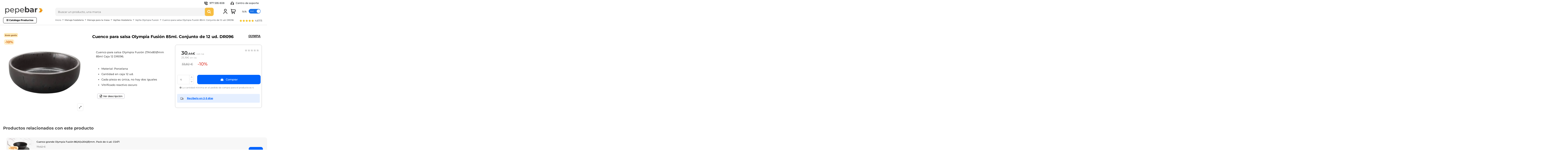

--- FILE ---
content_type: text/html; charset=utf-8
request_url: https://www.pepebar.com/4824-cuenco-para-salsa-olympia-fusion-85ml-conjunto-de-12-ud-dr096.html
body_size: 47358
content:
<!doctype html>
<html lang="es">

<head>
    
        
    <meta charset="utf-8">


    <meta http-equiv="x-ua-compatible" content="ie=edge">





    <link rel="canonical" href="https://www.pepebar.com/4824-cuenco-para-salsa-olympia-fusion-85ml-conjunto-de-12-ud-dr096.html">

    <title>✅ Comprar Cuenco para salsa Olympia Fusión 85ml. Conjunto de 12 ud. DR096 | PepeBar.com ⬆</title>
    
        
    
    <meta name="description" content="I➨ Especialistas en Cuenco para salsa Olympia Fusión 85ml. Conjunto de 12 ud. DR096 ➨ Entra para ver características, precios, modelos, opiniones de clientes. Envío a toda España">
    <meta name="keywords" content="">
        
        
            

    
            


<meta name="google-site-verification" content="d_5LfoKJtmvlPF59XiJ4wSjuTq10JMOKToG24QO7z_I" />


    <meta property="og:type" content="product">
    <meta property="og:url" content="https://www.pepebar.com/4824-cuenco-para-salsa-olympia-fusion-85ml-conjunto-de-12-ud-dr096.html">
    <meta property="og:title" content="✅ Comprar Cuenco para salsa Olympia Fusión 85ml. Conjunto de 12 ud. DR096 | PepeBar.com ⬆">
    <meta property="og:site_name" content="PepeBar">
    <meta property="og:description" content="I➨ Especialistas en Cuenco para salsa Olympia Fusión 85ml. Conjunto de 12 ud. DR096 ➨ Entra para ver características, precios, modelos, opiniones de clientes. Envío a toda España">
    <meta property="og:image" content="https://www.pepebar.com/3651-large_default/cuenco-para-salsa-olympia-fusion-85ml-conjunto-de-12-ud-dr096.jpg">
    <meta property="og:image:width" content="800">
    <meta property="og:image:height" content="800">





            <meta name="viewport" content="initial-scale=1,user-scalable=no,maximum-scale=1,width=device-width">
    




    <link rel="icon" type="image/vnd.microsoft.icon" href="https://www.pepebar.com/img/favicon.ico?1767795702">
    <link rel="shortcut icon" type="image/x-icon" href="https://www.pepebar.com/img/favicon.ico?1767795702">
        


    <script type="application/ld+json">

{
"@context": "https://schema.org",
"@type": "Organization",
"url": "https://www.pepebar.com/",
"name": "PepeBar",
"logo": "https://www.pepebar.com/img/pepebar-logo-1767795702.jpg",
"@id": "#store-organization"
}

</script>




      <link rel="stylesheet" href="/modules/ps_checkout/views/css/payments.css?version=7.5.0.4" type="text/css" media="all">
  <link rel="stylesheet" href="https://live.sequracdn.com/assets/css/prestashop_rebranded_16.css" type="text/css" media="all">
  <link rel="stylesheet" href="https://fonts.googleapis.com/icon?family=Material+Icons" type="text/css" media="all">
  <link rel="stylesheet" href="https://www.pepebar.com/themes/pepebar/assets/cache/theme-8176f09146.css" type="text/css" media="all">




<link rel="preload" as="font"
      href="/themes/pepebar/assets/css/font-awesome/fonts/fontawesome-webfont.woff?v=4.7.0"
      type="font/woff" crossorigin="anonymous">
<link rel="preload" as="font"
      href="/themes/pepebar/assets/css/font-awesome/fonts/fontawesome-webfont.woff2?v=4.7.0"
      type="font/woff2" crossorigin="anonymous">

<link  rel="preload stylesheet"  as="style" href="/themes/pepebar/assets/css/font-awesome/css/font-awesome-preload.css"
       type="text/css" crossorigin="anonymous">



    

  <script>
        var WkPageType = "product";
        var controller = "product";
        var elementorFrontendConfig = {"isEditMode":"","stretchedSectionContainer":"","instagramToken":false,"is_rtl":false};
        var iqitTheme = {"rm_sticky":"down","rm_breakpoint":0,"op_preloader":"0","cart_style":"side","cart_confirmation":"open","h_layout":"2","f_fixed":"","f_layout":"3","h_absolute":"0","h_sticky":"header","hw_width":"inherit","hm_submenu_width":"default","h_search_type":"full","pl_lazyload":true,"pl_infinity":false,"pl_rollover":false,"pl_crsl_autoplay":true,"pl_slider_ld":5,"pl_slider_d":5,"pl_slider_t":3,"pl_slider_p":2,"pp_thumbs":"bottom","pp_zoom":"modal","pp_image_layout":"carousel","pp_tabs":"tabh","pl_grid_qty":false};
        var iqitcountdown_days = "d.";
        var iqitextendedproduct = {"speed":"70"};
        var iqitfdc_from = 363;
        var iqitmegamenu = {"sticky":"false","containerSelector":"#wrapper > .container"};
        var prestashop = {"cart":{"products":[],"totals":{"total":{"type":"total","label":"Total","amount":0,"value":"0,00\u00a0\u20ac"},"total_including_tax":{"type":"total","label":"Total (con IVA)","amount":0,"value":"0,00\u00a0\u20ac"},"total_excluding_tax":{"type":"total","label":"Total (sin IVA)","amount":0,"value":"0,00\u00a0\u20ac"}},"subtotals":{"products":{"type":"products","label":"Subtotal","amount":0,"value":"0,00\u00a0\u20ac"},"discounts":null,"shipping":{"type":"shipping","label":"Transporte","amount":0,"value":""},"tax":null},"products_count":0,"summary_string":"0 art\u00edculos en el carrito","vouchers":{"allowed":1,"added":[]},"discounts":[],"minimalPurchase":0,"minimalPurchaseRequired":""},"currency":{"name":"Euro","iso_code":"EUR","iso_code_num":"978","sign":"\u20ac"},"customer":{"lastname":"","firstname":"","email":"","birthday":"0000-00-00","newsletter":"0","newsletter_date_add":"0000-00-00 00:00:00","optin":"0","website":null,"company":null,"siret":null,"ape":null,"is_logged":false,"gender":{"type":null,"name":null},"addresses":[]},"language":{"name":"Espa\u00f1ol (Spanish)","iso_code":"es","locale":"es-ES","language_code":"es","is_rtl":"0","date_format_lite":"d\/m\/Y","date_format_full":"d\/m\/Y H:i:s","id":1},"page":{"title":"","canonical":null,"meta":{"title":"\u2705 Comprar Cuenco para salsa Olympia Fusi\u00f3n 85ml. Conjunto de 12 ud. DR096 | PepeBar.com \u2b06","description":"I\u27a8 Especialistas en Cuenco para salsa Olympia Fusi\u00f3n 85ml. Conjunto de 12 ud. DR096 \u27a8 Entra para ver caracter\u00edsticas, precios, modelos, opiniones de clientes. Env\u00edo a toda Espa\u00f1a","keywords":"","robots":"index"},"nofollow_cms":[],"page_name":"product","body_classes":{"lang-es":true,"lang-rtl":false,"country-ES":true,"currency-EUR":true,"layout-full-width":true,"page-product":true,"tax-display-enabled":true,"product-id-4824":true,"product-Cuenco para salsa Olympia Fusi\u00f3n 85ml. Conjunto de 12 ud. DR096":true,"product-id-category-1420":true,"product-id-manufacturer-53":true,"product-id-supplier-0":true,"product-available-for-order":true},"admin_notifications":[]},"shop":{"name":"PepeBar","logo":"https:\/\/www.pepebar.com\/img\/pepebar-logo-1767795702.jpg","stores_icon":"https:\/\/www.pepebar.com\/img\/logo_stores.png","favicon":"https:\/\/www.pepebar.com\/img\/favicon.ico"},"urls":{"base_url":"https:\/\/www.pepebar.com\/","current_url":"https:\/\/www.pepebar.com\/4824-cuenco-para-salsa-olympia-fusion-85ml-conjunto-de-12-ud-dr096.html","shop_domain_url":"https:\/\/www.pepebar.com","img_ps_url":"https:\/\/www.pepebar.com\/img\/","img_cat_url":"https:\/\/www.pepebar.com\/img\/c\/","img_lang_url":"https:\/\/www.pepebar.com\/img\/l\/","img_prod_url":"https:\/\/www.pepebar.com\/img\/p\/","img_manu_url":"https:\/\/www.pepebar.com\/img\/m\/","img_sup_url":"https:\/\/www.pepebar.com\/img\/su\/","img_ship_url":"https:\/\/www.pepebar.com\/img\/s\/","img_store_url":"https:\/\/www.pepebar.com\/img\/st\/","img_col_url":"https:\/\/www.pepebar.com\/img\/co\/","img_url":"https:\/\/www.pepebar.com\/themes\/pepebar\/assets\/img\/","css_url":"https:\/\/www.pepebar.com\/themes\/pepebar\/assets\/css\/","js_url":"https:\/\/www.pepebar.com\/themes\/pepebar\/assets\/js\/","pic_url":"https:\/\/www.pepebar.com\/upload\/","pages":{"address":"https:\/\/www.pepebar.com\/direccion","addresses":"https:\/\/www.pepebar.com\/direcciones","authentication":"https:\/\/www.pepebar.com\/iniciar-sesion","cart":"https:\/\/www.pepebar.com\/carrito","category":"https:\/\/www.pepebar.com\/index.php?controller=category","cms":"https:\/\/www.pepebar.com\/index.php?controller=cms","contact":"https:\/\/www.pepebar.com\/contactenos","discount":"https:\/\/www.pepebar.com\/descuento","guest_tracking":"https:\/\/www.pepebar.com\/seguimiento-pedido-invitado","history":"https:\/\/www.pepebar.com\/historial-compra","identity":"https:\/\/www.pepebar.com\/datos-personales","index":"https:\/\/www.pepebar.com\/","my_account":"https:\/\/www.pepebar.com\/mi-cuenta","order_confirmation":"https:\/\/www.pepebar.com\/confirmacion-pedido","order_detail":"https:\/\/www.pepebar.com\/index.php?controller=order-detail","order_follow":"https:\/\/www.pepebar.com\/seguimiento-pedido","order":"https:\/\/www.pepebar.com\/pedido","order_return":"https:\/\/www.pepebar.com\/index.php?controller=order-return","order_slip":"https:\/\/www.pepebar.com\/facturas-abono","pagenotfound":"https:\/\/www.pepebar.com\/pagina-no-encontrada","password":"https:\/\/www.pepebar.com\/recuperar-contrase\u00f1a","pdf_invoice":"https:\/\/www.pepebar.com\/index.php?controller=pdf-invoice","pdf_order_return":"https:\/\/www.pepebar.com\/index.php?controller=pdf-order-return","pdf_order_slip":"https:\/\/www.pepebar.com\/index.php?controller=pdf-order-slip","prices_drop":"https:\/\/www.pepebar.com\/productos-rebajados","product":"https:\/\/www.pepebar.com\/index.php?controller=product","search":"https:\/\/www.pepebar.com\/busqueda","sitemap":"https:\/\/www.pepebar.com\/mapa del sitio","stores":"https:\/\/www.pepebar.com\/tiendas","supplier":"https:\/\/www.pepebar.com\/proveedor","register":"https:\/\/www.pepebar.com\/iniciar-sesion?create_account=1","order_login":"https:\/\/www.pepebar.com\/pedido?login=1"},"alternative_langs":[],"theme_assets":"\/themes\/pepebar\/assets\/","actions":{"logout":"https:\/\/www.pepebar.com\/?mylogout="},"no_picture_image":{"bySize":{"small_default":{"url":"https:\/\/www.pepebar.com\/img\/p\/es-default-small_default.jpg","width":98,"height":98},"cart_default":{"url":"https:\/\/www.pepebar.com\/img\/p\/es-default-cart_default.jpg","width":125,"height":125},"home_default":{"url":"https:\/\/www.pepebar.com\/img\/p\/es-default-home_default.jpg","width":250,"height":250},"medium_default":{"url":"https:\/\/www.pepebar.com\/img\/p\/es-default-medium_default.jpg","width":452,"height":452},"large_default":{"url":"https:\/\/www.pepebar.com\/img\/p\/es-default-large_default.jpg","width":800,"height":800}},"small":{"url":"https:\/\/www.pepebar.com\/img\/p\/es-default-small_default.jpg","width":98,"height":98},"medium":{"url":"https:\/\/www.pepebar.com\/img\/p\/es-default-home_default.jpg","width":250,"height":250},"large":{"url":"https:\/\/www.pepebar.com\/img\/p\/es-default-large_default.jpg","width":800,"height":800},"legend":""}},"configuration":{"display_taxes_label":true,"display_prices_tax_incl":true,"is_catalog":false,"show_prices":true,"opt_in":{"partner":false},"quantity_discount":{"type":"discount","label":"Descuento"},"voucher_enabled":1,"return_enabled":0},"field_required":[],"breadcrumb":{"links":[{"title":"Inicio","url":"https:\/\/www.pepebar.com\/"},{"title":"Menaje hosteler\u00eda","url":"https:\/\/www.pepebar.com\/516-menaje-hosteleria","obfuscate":"0"},{"title":"Menaje para la mesa","url":"https:\/\/www.pepebar.com\/1275-menaje-mesa-hosteleria","obfuscate":"0"},{"title":"Vajillas Hosteler\u00eda","url":"https:\/\/www.pepebar.com\/556-vajillas-hosteleria","obfuscate":"0"},{"title":"Vajilla Olympia Fusion","url":"https:\/\/www.pepebar.com\/1420-vajilla-olympia-fusion","obfuscate":"1"},{"title":"Cuenco para salsa Olympia Fusi\u00f3n 85ml. Conjunto de 12 ud. DR096","url":"https:\/\/www.pepebar.com\/4824-cuenco-para-salsa-olympia-fusion-85ml-conjunto-de-12-ud-dr096.html"}],"count":6},"link":{"protocol_link":"https:\/\/","protocol_content":"https:\/\/"},"time":1769018440,"static_token":"e859f78bc3b8d8014284001e67cbad9e","token":"bebd96895bfc90c70cdeef584d4a59d3","debug":false};
        var ps_checkoutApplePayUrl = "https:\/\/www.pepebar.com\/module\/ps_checkout\/applepay";
        var ps_checkoutAutoRenderDisabled = false;
        var ps_checkoutCancelUrl = "https:\/\/www.pepebar.com\/module\/ps_checkout\/cancel";
        var ps_checkoutCardBrands = ["MASTERCARD","VISA","AMEX"];
        var ps_checkoutCardFundingSourceImg = "\/modules\/ps_checkout\/views\/img\/payment-cards.png";
        var ps_checkoutCardLogos = {"AMEX":"\/modules\/ps_checkout\/views\/img\/amex.svg","CB_NATIONALE":"\/modules\/ps_checkout\/views\/img\/cb.svg","DINERS":"\/modules\/ps_checkout\/views\/img\/diners.svg","DISCOVER":"\/modules\/ps_checkout\/views\/img\/discover.svg","JCB":"\/modules\/ps_checkout\/views\/img\/jcb.svg","MAESTRO":"\/modules\/ps_checkout\/views\/img\/maestro.svg","MASTERCARD":"\/modules\/ps_checkout\/views\/img\/mastercard.svg","UNIONPAY":"\/modules\/ps_checkout\/views\/img\/unionpay.svg","VISA":"\/modules\/ps_checkout\/views\/img\/visa.svg"};
        var ps_checkoutCartProductCount = 0;
        var ps_checkoutCheckUrl = "https:\/\/www.pepebar.com\/module\/ps_checkout\/check";
        var ps_checkoutCheckoutTranslations = {"checkout.go.back.label":"Pagar","checkout.go.back.link.title":"Volver a la compra","checkout.card.payment":"Pago con tarjeta","checkout.page.heading":"Resumen del pedido","checkout.cart.empty":"Tu carrito est\u00e1 vac\u00edo.","checkout.page.subheading.card":"Tarjeta","checkout.page.subheading.paypal":"PayPal","checkout.payment.by.card":"Has elegido pagar con tarjeta.","checkout.payment.by.paypal":"Has elegido pagar con PayPal.","checkout.order.summary":"Este es un breve resumen de tu pedido:","checkout.order.amount.total":"El importe total del pedido es de","checkout.order.included.tax":"(IVA incluido)","checkout.order.confirm.label":"Haz clic en &quot;Confirmar mi pedido&quot; para confirmar el pedido.","checkout.payment.token.delete.modal.header":"\u00bfEliminar este m\u00e9todo de pago?","checkout.payment.token.delete.modal.content":"El siguiente m\u00e9todo de pago ser\u00e1 eliminado de tu cuenta:","checkout.payment.token.delete.modal.confirm-button":"Eliminar m\u00e9todo de pago","checkout.payment.loader.processing-request":"Por favor espera, estamos procesando tu solicitud","checkout.payment.others.link.label":"Otros m\u00e9todos de pago","checkout.payment.others.confirm.button.label":"Confirmar el pedido","checkout.form.error.label":"Se ha producido un error durante el pago. Vuelve a intentarlo o ponte en contacto con el servicio de asistencia.","loader-component.label.header":"\u00a1Gracias por tu compra!","loader-component.label.body":"Por favor, espera, estamos procesando tu pago","loader-component.label.body.longer":"Esto est\u00e1 tardando m\u00e1s de lo esperado. Por favor, espera\u2026","payment-method-logos.title":"Pagos 100% seguros","express-button.cart.separator":"o","express-button.checkout.express-checkout":"Compra r\u00e1pida","ok":"Ok","cancel":"Cancelar","paypal.hosted-fields.label.card-name":"Nombre del titular de la tarjeta","paypal.hosted-fields.placeholder.card-name":"Nombre del titular de la tarjeta","paypal.hosted-fields.label.card-number":"N\u00famero de tarjeta","paypal.hosted-fields.placeholder.card-number":"N\u00famero de tarjeta","paypal.hosted-fields.label.expiration-date":"Fecha de caducidad","paypal.hosted-fields.placeholder.expiration-date":"MM\/YY","paypal.hosted-fields.label.cvv":"CVC","paypal.hosted-fields.placeholder.cvv":"XXX","error.paypal-sdk":"No hay instancia del SDK de JavaScript de PayPal","error.google-pay-sdk":"No hay instancia del SDK de JavaScript de Google Pay","error.apple-pay-sdk":"No hay instancia del SDK de JavaScript de Apple Pay","error.google-pay.transaction-info":"Ocurri\u00f3 un error al obtener la informaci\u00f3n de la transacci\u00f3n de Google Pay","error.apple-pay.payment-request":"Ocurri\u00f3 un error al obtener la solicitud de pago de Apple Pay","error.paypal-sdk.contingency.cancel":"Autenticaci\u00f3n del titular de la tarjeta cancelada, por favor, elige otro m\u00e9todo de pago o int\u00e9ntalo de nuevo.","error.paypal-sdk.contingency.error":"Se ha producido un error en la autentificaci\u00f3n del titular de la tarjeta, por favor, elige otro m\u00e9todo de pago o int\u00e9ntalo de nuevo.","error.paypal-sdk.contingency.failure":"Autenticaci\u00f3n del titular de la tarjeta cancelada, por favor, elige otro m\u00e9todo de pago o int\u00e9ntalo de nuevo.","error.paypal-sdk.contingency.unknown":"Autenticaci\u00f3n del titular de la tarjeta no puede ser verificada, por favor, elige otro m\u00e9todo de pago o int\u00e9ntalo de nuevo.","APPLE_PAY_MERCHANT_SESSION_VALIDATION_ERROR":"No podemos procesar su pago con Apple Pay en este momento. Esto podr\u00eda deberse a un problema al verificar la configuraci\u00f3n de pago de este sitio web. Int\u00e9ntelo de nuevo m\u00e1s tarde o elija otro m\u00e9todo de pago.","APPROVE_APPLE_PAY_VALIDATION_ERROR":"Hemos encontrado un problema al procesar su pago con Apple Pay. Verifique los detalles de su pedido e int\u00e9ntelo de nuevo, o utilice otro m\u00e9todo de pago."};
        var ps_checkoutCheckoutUrl = "https:\/\/www.pepebar.com\/pedido";
        var ps_checkoutConfirmUrl = "https:\/\/www.pepebar.com\/confirmacion-pedido";
        var ps_checkoutCreateUrl = "https:\/\/www.pepebar.com\/module\/ps_checkout\/create";
        var ps_checkoutCustomMarks = [];
        var ps_checkoutExpressCheckoutCartEnabled = false;
        var ps_checkoutExpressCheckoutOrderEnabled = false;
        var ps_checkoutExpressCheckoutProductEnabled = false;
        var ps_checkoutExpressCheckoutSelected = false;
        var ps_checkoutExpressCheckoutUrl = "https:\/\/www.pepebar.com\/module\/ps_checkout\/ExpressCheckout";
        var ps_checkoutFundingSource = "paypal";
        var ps_checkoutFundingSourcesSorted = ["paylater","paypal"];
        var ps_checkoutGooglePayUrl = "https:\/\/www.pepebar.com\/module\/ps_checkout\/googlepay";
        var ps_checkoutHostedFieldsContingencies = "SCA_WHEN_REQUIRED";
        var ps_checkoutHostedFieldsEnabled = false;
        var ps_checkoutIconsPath = "\/modules\/ps_checkout\/views\/img\/icons\/";
        var ps_checkoutLoaderImage = "\/modules\/ps_checkout\/views\/img\/loader.svg";
        var ps_checkoutPartnerAttributionId = "PrestaShop_Cart_PSXO_PSDownload";
        var ps_checkoutPayLaterCartPageButtonEnabled = false;
        var ps_checkoutPayLaterCategoryPageBannerEnabled = false;
        var ps_checkoutPayLaterHomePageBannerEnabled = false;
        var ps_checkoutPayLaterOrderPageBannerEnabled = false;
        var ps_checkoutPayLaterOrderPageButtonEnabled = false;
        var ps_checkoutPayLaterOrderPageMessageEnabled = false;
        var ps_checkoutPayLaterProductPageBannerEnabled = false;
        var ps_checkoutPayLaterProductPageButtonEnabled = false;
        var ps_checkoutPayLaterProductPageMessageEnabled = false;
        var ps_checkoutPayPalButtonConfiguration = "";
        var ps_checkoutPayPalEnvironment = "LIVE";
        var ps_checkoutPayPalOrderId = "";
        var ps_checkoutPayPalSdkConfig = {"clientId":"AXjYFXWyb4xJCErTUDiFkzL0Ulnn-bMm4fal4G-1nQXQ1ZQxp06fOuE7naKUXGkq2TZpYSiI9xXbs4eo","merchantId":"3FWHYF9ZY4TVW","currency":"EUR","intent":"capture","commit":"false","vault":"false","integrationDate":"2022-14-06","dataPartnerAttributionId":"PrestaShop_Cart_PSXO_PSDownload","dataCspNonce":"","dataEnable3ds":"true","disableFunding":"card,bancontact,eps,ideal,mybank,p24,blik","enableFunding":"paylater","components":"marks,funding-eligibility"};
        var ps_checkoutPayWithTranslations = {"paylater":"Pagar en varios plazos con PayPal Pay Later","paypal":"Pagar con PayPal"};
        var ps_checkoutPaymentMethodLogosTitleImg = "\/modules\/ps_checkout\/views\/img\/icons\/lock_checkout.svg";
        var ps_checkoutPaymentUrl = "https:\/\/www.pepebar.com\/module\/ps_checkout\/payment";
        var ps_checkoutRenderPaymentMethodLogos = true;
        var ps_checkoutValidateUrl = "https:\/\/www.pepebar.com\/module\/ps_checkout\/validate";
        var ps_checkoutVaultUrl = "https:\/\/www.pepebar.com\/module\/ps_checkout\/vault";
        var ps_checkoutVersion = "7.5.0.4";
        var psemailsubscription_subscription = "https:\/\/www.pepebar.com\/module\/ps_emailsubscription\/subscription";
        var psr_icon_color = "#F19D76";
        var taxswitchcookiename = "nxtalpricetaxswitcher";
      </script>

<link rel="manifest" href="/manifest.json">


    <style>
            div#cookiesplus-modal,
        #cookiesplus-modal > div,
        #cookiesplus-modal p {
            background-color: #FFFFFF !important;
        }
    
            #cookiesplus-modal > div,
        #cookiesplus-modal p {
            color: #000 !important;
        }
    
            #cookiesplus-modal .cookiesplus-accept {
            background-color: #FFF !important;
        }
    
            #cookiesplus-modal .cookiesplus-accept {
            border: 1px solid #000000 !important;
        }
    

            #cookiesplus-modal .cookiesplus-accept {
            color: #000 !important;
        }
    
            #cookiesplus-modal .cookiesplus-accept {
            font-size: 16px !important;
        }
    
    
            #cookiesplus-modal .cookiesplus-more-information {
            background-color: #FFFFFF !important;
        }
    
            #cookiesplus-modal .cookiesplus-more-information {
            border: 1px solid #000 !important;
        }
    
            #cookiesplus-modal .cookiesplus-more-information {
            color: #000 !important;
        }
    
            #cookiesplus-modal .cookiesplus-more-information {
            font-size: 16px !important;
        }
    
    
            #cookiesplus-modal .cookiesplus-reject {
            background-color: #FFF !important;
        }
    
            #cookiesplus-modal .cookiesplus-reject {
            border: 1px solid #000 !important;
        }
    
            #cookiesplus-modal .cookiesplus-reject {
            color: #000 !important;
        }
    
            #cookiesplus-modal .cookiesplus-reject {
            font-size: 16px !important;
        }
    
    
            #cookiesplus-modal .cookiesplus-save:not([disabled]) {
            background-color: #FFFFFF !important;
        }
    
            #cookiesplus-modal .cookiesplus-save:not([disabled]) {
            border: 1px solid #000 !important;
        }
    
            #cookiesplus-modal .cookiesplus-save:not([disabled]) {
            color: #000 !important;
        }
    
            #cookiesplus-modal .cookiesplus-save {
            font-size: 16px !important;
        }
    
    
            #cookiesplus-modal .cookiesplus-accept {
  border-radius: 9px !important;background: #0064fe !important; color: white !important;border:0px solid #000 !important }
#cookiesplus-modal .cookiesplus-reject {border-radius: 9px !important; border: 1px solid #b5b5b5 !important;}
#cookiesplus-modal .cookiesplus-more-information {border-radius: 9px !important; border: 1px solid #b5b5b5 !important;}
@media (min-width:992px){.cookiesplus-info.col-12.col-xs-12 ul {margin-left:45px}}
    
    #cookiesplus-tab {
                                    bottom: 0;
                left: 0;
                    
        
            }
</style>
<script data-keepinline='true'>
    window.dataLayer = window.dataLayer || [];
    function gtag() { dataLayer.push(arguments); }

    gtag('consent', 'default', {
        'ad_storage' : 'denied',
                'ad_user_data' : 'denied',
        'ad_personalization' : 'denied',
        'analytics_storage' : 'denied',
        'functionality_storage' : 'denied',
        'personalization_storage' : 'denied',
        'security_storage' : 'denied',
        'wait_for_update' : 1000
    });

    gtag('set', 'url_passthrough', false);
    gtag('set', 'ads_data_redaction', true);
</script>
<script>
                var jprestaUpdateCartDirectly = 0;
                var jprestaUseCreativeElements = 0;
                </script><script>
pcRunDynamicModulesJs = function() {
// Autoconf - 2022-10-20T09:10:31+02:00
// productcomments
if ($.fn.rating) $('input.star').rating();
if ($.fn.rating) $('.auto-submit-star').rating();
if ($.fn.fancybox) $('.open-comment-form').fancybox({'hideOnContentClick': false});
// ps_shoppingcart
setTimeout("prestashop.emit('updateCart', {reason: {linkAction: 'refresh'}, resp: {}});", 10);
// iqitcompare
if (typeof iqitcompare !== 'undefined') $('#iqitcompare-nb').text(iqitcompare.nbProducts);
// iqitcookielaw
function getCookie(cname) {
    var name = cname + "=";
    var ca = document.cookie.split(';');
    for (var i = 0; i != ca.length; i++) {
        var c = ca[i];
        while (c.charAt(0) == ' ') c = c.substring(1);
        if (c.indexOf(name) != -1) return c.substring(name.length, c.length);
    }
    return "";
}
$(function() {
    if (getCookie('cookielaw_module') == 1) {
        $("#iqitcookielaw").removeClass('iqitcookielaw-showed');
    } else {
        $("#iqitcookielaw").addClass('iqitcookielaw-showed');
    }
    $("#iqitcookielaw-accept").click(function(event) {
        event.preventDefault();
        $("#iqitcookielaw").removeClass('iqitcookielaw-showed');
        setcook();
    });
});
// iqitpopup
if (typeof iqitpopup !== 'undefined') {
iqitpopup.script = (function() {
    var $el = $('#iqitpopup');
    var $overlay = $('#iqitpopup-overlay');
    var elHeight = $el.outerHeight();
    var elWidth = $el.outerWidth();
    var $wrapper = $(window);
    var offset = -30;
    var sizeData = {
        size: {
            width: $wrapper.width() + offset,
            height: $wrapper.height() + offset
        }
    };
    function init() {
        setTimeout(function() {
            $el.addClass('showed-iqitpopup');
            $overlay.addClass('showed-iqitpopupo');
        }, iqitpopup.delay);
        $el.find('.iqit-btn-newsletter').first().click(function() {
            setCookie();
            $overlay.removeClass('showed-iqitpopupo');
            $el.removeClass('showed-iqitpopup');
        });
        $(document).on('click', '#iqitpopup .cross, #iqitpopup-overlay', function() {
            $overlay.removeClass('showed-iqitpopupo');
            $el.removeClass('showed-iqitpopup');
            if ($("#iqitpopup-checkbox").is(':checked')) {
                setCookie();
            }
        });
        doResize(sizeData, false);
        $wrapper.resize(function() {
            sizeData.size.width = $wrapper.width() + offset;
            sizeData.size.height = $wrapper.height() + offset;
            doResize(sizeData, true);
        });
    }
    function doResize(ui, resize) {
        if (elWidth >= ui.size.width || elHeight >= ui.size.height) {
            var scale;
            scale = Math.min(
                ui.size.width / elWidth,
                ui.size.height / elHeight
            );
            $el.css({
                transform: "translate(-50%, -50%) scale(" + scale + ")"
            });
        } else {
            if (resize) {
                $el.css({
                    transform: "translate(-50%, -50%) scale(1)"
                });
            }
        }
    }
    function setCookie() {
        var name = iqitpopup.name;
        var value = '1';
        var expire = new Date();
        expire.setDate(expire.getDate() + iqitpopup.time);
        document.cookie = name + "=" + escape(value) + ";path=/;" + ((expire == null) ? "" : ("; expires=" + expire.toGMTString()))
    }
    return {
        init: init
    };
})();
iqitpopup.script.init();
}
// iqitthemeeditor
$('.viewed-products img.lazy-product-image:not(.loaded)').each(function() {
    $(this).addClass('loaded').attr('src', $(this).data('src'));
});
function initViewedCarousel() {
    const e = $(".viewed-products .swiper-default-carousel");
    let t;
    iqitTheme.pl_crsl_autoplay && (t = {
        delay: 4500,
        disableOnInteraction: !0
    });
    const i = {
        pagination: {
            el: ".swiper-pagination-product",
            clickable: !0
        },
        autoplay: t,
        loop: !1,
        speed: 600,
        lazy: {
            loadedClass: "loaded",
            checkInView: !0
        },
        watchOverflow: !0,
        watchSlidesProgress: !0,
        watchSlidesVisibility: !0,
        navigation: {
            nextEl: ".swiper-button-next",
            prevEl: ".swiper-button-prev"
        },
        slidesPerView: iqitTheme.pl_slider_p,
        slidesPerGroup: iqitTheme.pl_slider_p,
        breakpoints: {
            768: {
                slidesPerView: iqitTheme.pl_slider_t,
                slidesPerGroup: iqitTheme.pl_slider_t
            },
            992: {
                slidesPerView: iqitTheme.pl_slider_d,
                slidesPerGroup: iqitTheme.pl_slider_d
            },
            1200: {
                slidesPerView: iqitTheme.pl_slider_ld,
                slidesPerGroup: iqitTheme.pl_slider_ld
            }
        }
    };
    e.each(function() {
        const e = $(this);
        var t = $.extend({}, i, e.data("swiper_options"));
        new Swiper(e[0], t)
    })
}
initViewedCarousel();
// iqitwishlist
if (typeof iqitwishlist !== 'undefined' && iqitwishlist.nbProducts != undefined) {
    $('#iqitwishlist-nb').text(iqitwishlist.nbProducts);
    if (iqitwishlist.nbProducts > 0) {
        $('#desktop-header #iqitwishlist-nb').parent().removeClass('hidden');
        $('#mobile-header #iqitwishlist-nb').parent().removeClass('hidden');
    } else {
        $('#mobile-header #iqitwishlist-nb').text($('#desktop-header #iqitwishlist-nb').text());
    }
    setInterval(function() {
        $('#mobile-header #iqitwishlist-nb').text(iqitwishlist.nbProducts);
    }, 1000);
}
// lgcomments
if (typeof $.fancybox !== 'undefined') {
    $(".lgcomment_button")
        .fancybox({
            'href': '#form_review_popup'
            , 'width': 400
            , 'height': 'auto'
            , 'autoSize': false
            , 'tpl': {
                closeBtn: ''
            }
        });
    $("select#lg_score")
        .on("change", function () {
            changeStars($(this)
                .val());
        });

    $('#submit_review')
        .on('click', function () {
            if (checkFields()) {
                sendProductReview(review_controller_link);
            }
        });
}
// cookiesplus
if (typeof cookieGdpr !== 'undefined') {cookieGdpr.init();}
};</script><script>
    var arplAjaxURL = 'https://www.pepebar.com/module/arproductlists/ajax';
    var arplCartURL = 'https://www.pepebar.com/carrito';
    window.addEventListener('load', function(){
        arPL.currentProduct = 4824;
        arPL.currentIPA = 0;
        arPL.currentCategory = 0;
        arPL.ps = 17;
        arPL.init();
    });
</script><script type="application/ld+json">
            {
            "@context": "http://schema.org",
            "@type": "Organization",
           "name": "Maquinaria Hostelería - PepeBar.com",
            "aggregateRating" : {
            "@type": "AggregateRating",
            "ratingValue" : "4.53",
            "bestRating" : "5.00",
           "ratingCount" : "108"
           }}
</script>
<!--Struct Data website -->
<script type="application/ld+json">
 {
 "@context" : "https://schema.org",
 "@type" : "WebSite",
 "url" : "//www.pepebar.com/busqueda",
 "potentialAction" :   {
  "@type" : "SearchAction",
  "target" : "www.pepebar.com/busqueda?controller=search&s={s}",
  "query-input" : "required name=s"
  }
 }
</script>    <!-- START OF DOOFINDER SCRIPT -->
    <script>
        var quantity = 0;
        const dfLayerOptions = {
            installationId: "9be7f9dc-7768-4711-a410-b554cb9c8e71",
            zone: "eu1",
            language: "es",
            currency: "EUR"
        };
        (function (l, a, y, e, r, s) {
            r = l.createElement(a); r.onload = e; r.async = 1; r.src = y;
            s = l.getElementsByTagName(a)[0]; s.parentNode.insertBefore(r, s);
        })(document, 'script', 'https://cdn.doofinder.com/livelayer/1/js/loader.min.js', function () {
            doofinderLoader.load(dfLayerOptions);
        });

        let closeDoofinderLayer = () => {
            document.querySelector('button[dfd-click="close-layer"').click();
        };

        document.addEventListener('doofinder.cart.add', function(event) {

            const checkIfCartItemHasVariation = (cartObject) => {
                return (cartObject.item_id === cartObject.grouping_id) ? false : true;
            };

            function set_min_quantity(min_quantity){
                quantity = min_quantity;
            }

            $.ajax({
                type: 'POST',
                url: '/modules/doofinder/doofinder-add_to_cart.php' ,
                async: false,
                data: {
                    id_product: checkIfCartItemHasVariation(event.detail) ? event.detail.grouping_id : event.detail.item_id,
                    token: 'e9f13d9f039d231f4d6d677aaf5ced71',
                },
                cache: false,
                success: function (result) {
                    if(result == 0) {
                        set_min_quantity(1)
                    } else {
                        set_min_quantity(result);
                    }
                }
            });

            /**
             * Returns only ID from string
             */
            const sanitizeVariationID = (variationID) => {
                return variationID.replace(/\D/g, "")
            }

            doofinderManageCart({
                cartURL          : "https://www.pepebar.com/carrito",  //required for prestashop 1.7, in previous versions it will be empty.
                cartToken        : "e859f78bc3b8d8014284001e67cbad9e",
                productID        : checkIfCartItemHasVariation(event.detail) ? event.detail.grouping_id : event.detail.item_id,
                customizationID  : checkIfCartItemHasVariation(event.detail) ? sanitizeVariationID(event.detail.item_id) : 0,   // If there are no combinations, the value will be 0
                cuantity         : quantity,
            });
        });
    </script>
    <!-- END OF DOOFINDER SCRIPT -->
<script>
var sequraProducts = [];
sequraProducts.push("pp3");
var sequraConfigParams = {
    merchant: "pepebar",
    assetKey: "x_A2axeFCW",
    products: sequraProducts,
    scriptUri: "https://live.sequracdn.com/assets/sequra-checkout.min.js",
    decimalSeparator: ',',
    thousandSeparator: '.',
    light: 'true',
    locale: 'es',
    currency: 'EUR'
};



(function (i, s, o, g, r, a, m) {i['SequraConfiguration'] = g;i['SequraOnLoad'] = [];i[r] = {};i[r][a] = function (callback) {i['SequraOnLoad'].push(callback);};(a = s.createElement(o)), (m = s.getElementsByTagName(o)[0]);a.async = 1;a.src = g.scriptUri;m.parentNode.insertBefore(a, m);})(window, document, 'script', sequraConfigParams, 'Sequra', 'onLoad');

//Helper
var SequraHelper = {
  presets: {
      L:         '{"alignment":"left"}',
      R:         '{"alignment":"right"}',
      legacy:    '{"type":"legacy"}',
      legacyL:  '{"type":"legacy","alignment":"left"}',
      legacyR:  '{"type":"legacy","alignment":"right"}',
      minimal:   '{"type":"text","branding":"none","size":"S","starting-text":"as-low-as"}',
      minimalL: '{"type":"text","branding":"none","size":"S","starting-text":"as-low-as","alignment":"left"}',
      minimalR: '{"type":"text","branding":"none","size":"S","starting-text":"as-low-as","alignment":"right"}'
  },
  drawnWidgets: [],
  getText: function (selector) {
      return  selector && document.querySelector(selector)?document.querySelector(selector).innerText:"0";
  },
  nodeToCents: function (node) {
      return SequraHelper.textToCents( node?node.innerText:"0" );
  },
  selectorToCents: function (selector) {
      return SequraHelper.textToCents(SequraHelper.getText(selector));
  },

  textToCents: function (text) {
      text = text.replace(/^\D*/,'').replace(/\D*$/,'');
      if(text.indexOf(sequraConfigParams.decimalSeparator)<0){
          text += sequraConfigParams.decimalSeparator + '00';
      }
      return SequraHelper.floatToCents(
          parseFloat(
                  text
                  .replace(sequraConfigParams.thousandSeparator,'')
                  .replace(sequraConfigParams.decimalSeparator,'.')
          )
      );
  },

  floatToCents: function (value) {
      return parseInt(value.toFixed(2).replace('.', ''), 10);
  },

  mutationCallback: function(mutationList, mutationObserver) {
      SequraHelper.refreshWidget(mutationList[0].target)
  },

  refreshWidgets: function (price_src) {
      SequraHelper.waitForElememt(price_src).then(function(){
        document.querySelectorAll(price_src).forEach(function(item,index){
            if(!item.getAttribute('observed-by-sequra-promotion-widget')){
                item.setAttribute('observed-by-sequra-promotion-widget',price_src)
            }
            SequraHelper.refreshWidget(item);
        });
      })
  },

  refreshWidget: function (price_item) {
    var new_amount = SequraHelper.textToCents(price_item.innerText)
    document.querySelectorAll('[observes^=\"' + price_item.getAttribute('observed-by-sequra-promotion-widget') + '\"]').forEach(function(item) {
        item.setAttribute('data-amount', new_amount);
    });
    SequraHelper.refreshComponents();
  },

  refreshComponents: function () {
      Sequra.onLoad(
          function(){
              Sequra.refreshComponents();
          }
      );
  },

  drawPromotionWidget: function (price_src,dest,product,theme,reverse,campaign) {
      if(!dest){
          return;
      }
      if(SequraHelper.drawnWidgets[price_src+dest+product+theme+reverse+campaign]){
          return;
      }
	  SequraHelper.drawnWidgets[price_src+dest+product+theme+reverse+campaign] = true;
      var srcNodes = document.querySelectorAll(price_src);
      if(srcNodes.length==0){
          console.error(price_src + ' is not a valid css selector to read the price from, for sequra widget.');
          return;
      }
      destNodes = document.querySelectorAll(dest)
      if(destNodes.length==0){
          console.error(dest + ' is not a valid css selector to write sequra widget to.');
          return;
      }
      destNodes.forEach(function(destNode,i) {
          if(typeof(srcNodes[i])==="undefined"){
              return;
          }
          destNode.setAttribute('price_src',price_src);
          destNode.setAttribute('unique_dest_id',price_src+'_'+i);
          SequraHelper.drawSinglePromotionWidget(srcNodes[i],destNode,product,theme,reverse,campaign);
      });
      this.refreshComponents();
  },

  drawSinglePromotionWidget: function (srcNode,destNode,product,theme,reverse,campaign) {
      var promoWidgetNode = document.createElement('div');
      var price_in_cents = 0;

      var MutationObserver = window.MutationObserver || window.WebKitMutationObserver;
      if(MutationObserver && srcNode){//Don't break if not supported in browser
          if(!srcNode.getAttribute('observed-by-sequra-promotion-widget')){//Define only one observer per price_src
              var mo = new MutationObserver(SequraHelper.mutationCallback);
              mo.observe(srcNode, {childList: true, subtree: true});
              mo.observed_as = destNode.getAttribute('price_src');
              srcNode.setAttribute('observed-by-sequra-promotion-widget',destNode.getAttribute('unique_dest_id'));
          }
      }
      promoWidgetNode.setAttribute('observes', destNode.getAttribute('unique_dest_id'));
      price_in_cents = SequraHelper.nodeToCents(srcNode);
      promoWidgetNode.className = 'sequra-promotion-widget';
      promoWidgetNode.setAttribute('data-amount',price_in_cents);
      promoWidgetNode.setAttribute('data-product',product);
      if(this.presets[theme]){
          theme = this.presets[theme]
      }
      try {
          attributes = JSON.parse(theme);
          for (var key in attributes) {
              promoWidgetNode.setAttribute('data-'+key,""+attributes[key]);
          }
      } catch(e){
          promoWidgetNode.setAttribute('data-type','text');
      }
      if(reverse){
          promoWidgetNode.setAttribute('data-reverse',reverse);
      }
      if(campaign){
          promoWidgetNode.setAttribute('data-campaign',campaign);
      }
      if (destNode.nextSibling) {//Insert after
          destNode.parentNode.insertBefore(promoWidgetNode, destNode.nextSibling);
      }
      else {
          destNode.parentNode.appendChild(promoWidgetNode);
      }
  },

  waitForElememt: function (selector) {
    return new Promise( function(resolve) {
        if (document.querySelector(selector)) {
            return resolve();
        }
        const observer = new MutationObserver(function(mutations) {
            mutations.forEach(function(mutation) {
                if (!mutation.addedNodes)
                    return;
                var found = false;
                mutation.addedNodes.forEach(function(node){
                        found = found || (node.matches && node.matches(selector));
                });
                if(found) {
                    resolve();
                    observer.disconnect();
                }
            });
        });

        observer.observe(document.body, {
            childList: true,
            subtree: true
        });
    });
  }
};


</script>


    <meta id="js-rcpgtm-tracking-config" data-tracking-data="%7B%22bing%22%3A%7B%22tracking_id%22%3A%22343048301%22%2C%22feed%22%3A%7B%22id_product_prefix%22%3A%22%22%2C%22id_product_source_key%22%3A%22id_product%22%2C%22id_variant_prefix%22%3A%22%22%2C%22id_variant_source_key%22%3A%22id_attribute%22%7D%7D%2C%22context%22%3A%7B%22browser%22%3A%7B%22device_type%22%3A1%7D%2C%22localization%22%3A%7B%22id_country%22%3A6%2C%22country_code%22%3A%22ES%22%2C%22id_currency%22%3A1%2C%22currency_code%22%3A%22EUR%22%2C%22id_lang%22%3A1%2C%22lang_code%22%3A%22es%22%7D%2C%22page%22%3A%7B%22controller_name%22%3A%22product%22%2C%22products_per_page%22%3A60%2C%22category%22%3A%5B%5D%2C%22search_term%22%3A%22%22%7D%2C%22shop%22%3A%7B%22id_shop%22%3A1%2C%22shop_name%22%3A%22Pepebar%22%2C%22base_dir%22%3A%22https%3A%2F%2Fwww.pepebar.com%2F%22%7D%2C%22tracking_module%22%3A%7B%22module_name%22%3A%22rcpgtagmanager%22%2C%22checkout_module%22%3A%7B%22module%22%3A%22default%22%2C%22controller%22%3A%22order%22%7D%2C%22service_version%22%3A%227%22%2C%22token%22%3A%227c454dd1f857e4c5ac93cb41b34c3d1e%22%7D%2C%22user%22%3A%5B%5D%7D%2C%22criteo%22%3A%7B%22tracking_id%22%3A%22%22%2C%22feed%22%3A%7B%22id_product_prefix%22%3A%22%22%2C%22id_product_source_key%22%3A%22id_product%22%2C%22id_variant_prefix%22%3A%22%22%2C%22id_variant_source_key%22%3A%22id_attribute%22%7D%7D%2C%22facebook%22%3A%7B%22tracking_id%22%3A%22284964695426752%22%2C%22feed%22%3A%7B%22id_product_prefix%22%3A%22es%22%2C%22id_product_source_key%22%3A%22id_product%22%2C%22id_variant_prefix%22%3A%22%22%2C%22id_variant_source_key%22%3A%22id_attribute%22%7D%7D%2C%22ga4%22%3A%7B%22tracking_id%22%3A%22G-W7YLTBG656%22%2C%22is_data_import%22%3Afalse%7D%2C%22gads%22%3A%7B%22tracking_id%22%3A%22879849001%22%2C%22merchant_id%22%3A%22113314227%22%2C%22conversion_labels%22%3A%7B%22create_account%22%3A%22%22%2C%22product_view%22%3A%22%22%2C%22add_to_cart%22%3A%22%22%2C%22begin_checkout%22%3A%22%22%2C%22purchase%22%3A%22AbqvCIqT8msQqdzFowM%22%7D%7D%2C%22gfeeds%22%3A%7B%22retail%22%3A%7B%22is_enabled%22%3Atrue%2C%22id_product_prefix%22%3A%22%22%2C%22id_product_source_key%22%3A%22id_product%22%2C%22id_variant_prefix%22%3A%22%22%2C%22id_variant_source_key%22%3A%22id_attribute%22%7D%2C%22custom%22%3A%7B%22is_enabled%22%3Afalse%2C%22id_product_prefix%22%3A%22%22%2C%22id_product_source_key%22%3A%22id_product%22%2C%22id_variant_prefix%22%3A%22%22%2C%22id_variant_source_key%22%3A%22id_attribute%22%2C%22is_id2%22%3Afalse%7D%7D%2C%22gtm%22%3A%7B%22tracking_id%22%3A%22GTM-5VP8QR%22%2C%22is_disable_tracking%22%3Afalse%2C%22server_url%22%3A%22%22%7D%2C%22optimize%22%3A%7B%22tracking_id%22%3A%22%22%2C%22is_async%22%3Afalse%2C%22hiding_class_name%22%3A%22optimize-loading%22%2C%22hiding_timeout%22%3A3000%7D%2C%22pinterest%22%3A%7B%22tracking_id%22%3A%22%22%2C%22feed%22%3A%7B%22id_product_prefix%22%3A%22%22%2C%22id_product_source_key%22%3A%22id_product%22%2C%22id_variant_prefix%22%3A%22%22%2C%22id_variant_source_key%22%3A%22id_attribute%22%7D%7D%2C%22tiktok%22%3A%7B%22tracking_id%22%3A%22%22%2C%22feed%22%3A%7B%22id_product_prefix%22%3A%22%22%2C%22id_product_source_key%22%3A%22id_product%22%2C%22id_variant_prefix%22%3A%22%22%2C%22id_variant_source_key%22%3A%22id_attribute%22%7D%7D%2C%22twitter%22%3A%7B%22tracking_id%22%3A%22%22%2C%22events%22%3A%7B%22add_to_cart_id%22%3A%22%22%2C%22payment_info_id%22%3A%22%22%2C%22checkout_initiated_id%22%3A%22%22%2C%22product_view_id%22%3A%22%22%2C%22lead_id%22%3A%22%22%2C%22purchase_id%22%3A%22%22%2C%22search_id%22%3A%22%22%7D%2C%22feed%22%3A%7B%22id_product_prefix%22%3A%22%22%2C%22id_product_source_key%22%3A%22id_product%22%2C%22id_variant_prefix%22%3A%22%22%2C%22id_variant_source_key%22%3A%22id_attribute%22%7D%7D%7D">
    <script type="text/javascript" data-keepinline="true" data-cfasync="false" src="/modules/rcpgtagmanager/views/js/hook/trackingClient.bundle.js"></script>

<script type="text/javascript" async>
    (function() {
        let isConnectifInitialized = false;

        function getConnectifCartFromAjax(ajaxCart) {
            const connectifCart = {
                cartId: ajaxCart.cn_cart_id?.toString(),
                totalPrice: +ajaxCart.cn_total_price,
                totalQuantity: +ajaxCart.cn_total_quantity,
                products: ajaxCart.cn_products.map(mapFromCartItem)
            };
            return connectifCart;
        }

        function mapFromCartItem(cartItem) {
            const productBasketItem = {
                productDetailUrl: cartItem.url?.toString(),
                productId: cartItem.product_id?.toString(),
                name: cartItem.name?.toString(),
                description: cartItem.description,
                imageUrl: cartItem.image_url,
                unitPrice: +cartItem.unit_price,
                availability: cartItem.availability,
                brand: cartItem.brand,
                unitPriceOriginal: cartItem.unit_price_original,
                unitPriceWithoutVAT: cartItem.unit_price_without_vat,
                discountedPercentage: cartItem.discounted_percentage,
                discountedAmount: cartItem.discounted_amount,
                quantity: +cartItem.quantity,
                price: +cartItem.price,
                publishedAt: cartItem.published_at,
                categories: cartItem.categories,
                tags: cartItem.relatedProductsArray,
                relatedExternalProductIds: cartItem.tagsArray
            };
            return productBasketItem;
        }


        function onConnectifStarted() {
            isConnectifInitialized = true;
            if (typeof prestashop !== 'undefined') {
                prestashop.on(
                    'updateCart',
                    function(event) {
                        var baseUrl = '';
                                                    baseUrl = 'https://www.pepebar.com/';
                                                $.ajax({
                            type: 'GET',
                            url: baseUrl + 'modules/connectif/cn-cart-ajax.php' + '?retrieve_cart=1',
                            success: function(ajaxCart) {
                                if (!ajaxCart) {
                                    return;
                                }

                                const cnCart = JSON.parse(ajaxCart);
                                if (cnCart.cn_cart_exist) {
                                    const cart = getConnectifCartFromAjax(cnCart);
                                    window.connectif.managed.sendEvents([], { cart });
                                }
                            }
                        });
                    }
                );
            }
        }

        if (window.connectif?.managed) {
            onConnectifStarted();
        } else {
            document.addEventListener(
                'connectif.managed.initialized',
                onConnectifStarted
            );
        }
    })();
</script><!-- Connectif tracking code -->
<script type="text/javascript" async>
    var _cnid = "fee0a358-97c4-455b-806b-654f6fcd333f";
    (function(w, r, a, cn, s) {
            
                w['ConnectifObject'] = r;
                w[r] = w[r] || function () {( w[r].q = w[r].q || [] ).push(arguments)};
                cn = document.createElement('script');
                cn.type = 'text/javascript';
                cn.async = true;
                cn.src = a;
                cn.id = '__cn_client_script_' + _cnid;
                s = document.getElementsByTagName('script')[0];
                s.parentNode.insertBefore(cn, s);
            
            })(window, 'cn', 'https://cdn.connectif.cloud/eu6/client-script/' + 'fee0a358-97c4-455b-806b-654f6fcd333f');
</script>
<!-- end Connectif tracking code -->



    <script src="https://integrations.etrusted.com/applications/widget.js/v2" async defer></script>


<script type="text/javascript">
        var google_tag_params = {
        ecomm_prodid: '4824',
        ecomm_pagetype: 'product',
        ecomm_totalvalue: '30.44'
    };
    
    if (typeof google_tag_params !== 'undefined') {
        window.dataLayer = window.dataLayer || [];
        window.dataLayer.push(google_tag_params);
    }
</script>
    
            <meta property="product:pretax_price:amount" content="25,16">
        <meta property="product:pretax_price:currency" content="EUR">
        <meta property="product:price:amount" content="30.44">
        <meta property="product:price:currency" content="EUR">
        
    

     <script src="https://integrations.etrusted.com/applications/widget.js/v2" async defer></script>



 </head>

<body id="product" class="lang-es country-es currency-eur layout-full-width page-product tax-display-enabled product-id-4824 product-cuenco-para-salsa-olympia-fusion-85ml-conjunto-de-12-ud-dr096 product-id-category-1420 product-id-manufacturer-53 product-id-supplier-0 product-available-for-order body-desktop-header-style-w-2">





    
              
          <div class="preheader-wrapper">
    <div class="preheader-text">
        
    </div>
    <div class="preheader-right-bar">
      <span onclick="location.href='tel:+34977595808'" style="cursor:pointer;margin-right:26px; font-weight:500; font-size:12px">
        <img width="16" height="16" style="margin-right:6px; " src="https://www.pepebar.com/img/phone-call.png" alt="phone-call">&nbsp;977 595 808
      </span>
      <span onclick="window.location.href='https://www.pepebar.com/p/14-soporte'" style="cursor: pointer;font-weight:500; font-size:12px">
<img width="16" height="16" style="margin-right:6px; " src="https://www.pepebar.com/img/centrosoporte.png" alt="centro-soporte">&nbsp;Centro de soporte



</span>
    </div>
  </div>



<main id="main-page-content"  >
    
            

    <header id="header" class="desktop-header-style-w-2">
        
            
  <div class="header-banner">
    
  </div>




            <div class="container">
        <nav class="header-nav">
    
        <div class="row justify-content-between">
            <div class="col col-auto col-md left-nav">
                            </div>
            <div class="col col-auto center-nav text-center">
                
             </div>
            <div class="col col-auto col-md right-nav text-right">
                
             </div>
        </div>

                        </nav>
            </div>
        



<div id="desktop-header" class="desktop-header-style-2">
    
            
<div class="header-top">
    <div id="desktop-header-container" class="container">
        <div class="row align-items-center">
                            <div class="col col-auto col-header-left">
                    <div id="desktop_logo">
                        <a href="https://www.pepebar.com/">
                            <img class="logo img-fluid"
                                 src="https://www.pepebar.com/img/pepebar-logo-1767795702.jpg"                                  alt="PepeBar">
                        </a>
                    </div>
                    
                </div>
                <div class="col col-header-center">
                                            <div class="header-custom-html">
                            <div></div>
                        </div>
                                        <!-- Block search module TOP -->

<!-- Block search module TOP -->
<div id="search_widget" class="search-widget" data-search-controller-url="https://www.pepebar.com/module/iqitsearch/searchiqit">
    <form method="get" action="https://www.pepebar.com/module/iqitsearch/searchiqit">
        <div class="input-group">
            <input type="text" name="s" value="" data-all-text="Show all results"
                   data-blog-text="Blog post"
                   data-product-text="Product"
                   data-brands-text="Marca"
                   placeholder="Buscar un producto, una marca" class="open-doofinder form-control form-search-control" />
            <button type="submit" class="search-btn">
                <i class="fa fa-search"></i>
            </button>
        </div>
    </form>
</div>
<!-- /Block search module TOP -->

<!-- /Block search module TOP -->


                    
                </div>
                        <div class="col col-auto col-header-right">
                <div class="row no-gutters justify-content-end">

                    
                    
                                            <div id="header-user-btn" class="col col-auto header-btn-w header-user-btn-w">
            <span onclick="window.location.href='https://www.pepebar.com/mi-cuenta'" title="Acceda a su cuenta de cliente" rel="nofollow" class="header-btn header-user-btn" style="cursor: pointer;">
            <img alt="login" src="https://www.pepebar.com/img/Usuario.png" style="width: 24px">
            <span class="title">Iniciar sesión</span>
        </span>
    </div>









                                        

                    
                                            
                                                    <div id="ps-shoppingcart-wrapper" class="col col-auto">
    <div id="ps-shoppingcart"
         class="header-btn-w header-cart-btn-w ps-shoppingcart side-cart">
         <div id="blockcart" class="blockcart cart-preview"
         data-refresh-url="//www.pepebar.com/module/ps_shoppingcart/ajax">
        <a id="cart-toogle" class="cart-toogle header-btn header-cart-btn" data-toggle="dropdown" data-display="static">
            <img alt="carro de compra" src="https://www.pepebar.com/img/Carro de la compra.png" width="24" height="24">
            <span class="cart-products-count-btn  d-none">0</span>   
            <span class="info-wrapper">
            <span class="title">Carrito</span>
            <span class="cart-toggle-details">
            <span class="text-faded cart-separator"> / </span>
                            Empty
                        </span>
            </span>
        </a>
        <div class="cart-overlay"></div>
<div id="_desktop_blockcart-content" class="dropdown-menu-custom dropdown-menu">
    <div id="blockcart-content" class="blockcart-content" >
        <div class="cart-title">
            <span class="modal-title">Tu carrito</span>
            <button type="button" id="js-cart-close" class="close">
                <span>×</span>
            </button>
            <hr>
        </div>
                    <span class="no-items">No hay más artículos en su carrito</span>
            </div>
</div> </div>




    </div>
</div>
                                                
                                          <div class="tax-selector-wrapper">
	  <div class="tax-selector">
				<form name="tax-switcher-form" method="post">
					<div class="tax-switch-container">
				<div class="tax-switch">
					<div class="tax--switch">
						<label class="tax-switch-label-text" for="tax-toggle-checkbox">IVA</label>
						<input type="checkbox" name="tax_switch" id="tax-toggle-checkbox" class="tax-switch-input not_uniform comparator" checked>
						<label for="tax-toggle-checkbox" data-label-tax-incl="Incl." data-label-tax-excl="Excl." class="tax-switch-label"></label>
					</div>
				</div>
			</div>
				</form>
	</div>	
  </div>

                </div>
                
            </div>
            <div class="col-12">
                <div class="row">
                    <div class="cn_client_info" style="display:none">
    <span class="primary_key"></span>
    <span class="_name"></span>
    <span class="_surname"></span>
    <span class="_birthdate"></span>
    <span class="_newsletter_subscription_status"></span>
    </div>

                </div>
            </div>
        </div>
    </div>
</div>
<div class="container iqit-megamenu-container">
    	<div id="iqitmegamenu-wrapper" class="iqitmegamenu-wrapper iqitmegamenu-all">
		<div class="container container-iqitmegamenu">
		<div id="iqitmegamenu-horizontal" class="iqitmegamenu  clearfix" role="navigation">

				
					<div class="cbp-vertical-on-top">
						
<nav id="cbp-hrmenu1" class="cbp-hrmenu  iqitmegamenu-all cbp-vertical ">
    <div class="cbp-vertical-title"><i class="fa fa-bars cbp-iconbars"></i> <span class="cbp-vertical-title-text">Catálogo Productos</span></div>
    <ul id="cbp-hrmenu1-ul">
                    <li id="cbp-hrmenu-tab-56" class="cbp-hrmenu-tab cbp-hrmenu-tab-56 ">
                <a href="https://www.pepebar.com/494-hornos-industriales" onclick="" >                                                         <img src="/img/cms/icons-menu/icons/hornos-industriales-ic.png" alt="Hornos Industriales" class="cbp-mainlink-iicon" />                            <span>Hornos Industriales</span> <i class="fa fa-angle-right cbp-submenu-aindicator"></i>                            						</a>
							                                <div class="cbp-hrsub-wrapper">
							<div class="cbp-hrsub col-5">
								<div class="cbp-hrsub-inner">

									
                                                                                                                                    




<div class="row menu_row menu-element  first_rows menu-element-id-1">
                

                                                




    <div class="col-12 cbp-menu-column cbp-menu-element menu-element-id-2 cbp-empty-column">
        <div class="cbp-menu-column-inner">
                        
                
                
            

                                                




<div class="row menu_row menu-element  menu-element-id-5">
                

                                                




    <div class="col-12 cbp-menu-column cbp-menu-element menu-element-id-6 cbp-empty-column">
        <div class="cbp-menu-column-inner">
                        
                                                            <span class="cbp-column-title nav-link transition-300">Hornos industriales </span>
                                    
                
            

            
            </div>    </div>
                                    




    <div class="col-12 cbp-menu-column cbp-menu-element menu-element-id-12 ">
        <div class="cbp-menu-column-inner">
                        
                
                
                                             <div style="margin-top: -24px;"><span onclick="window.location.href='https://www.pepebar.com/494-hornos-industriales';" style="cursor: pointer; color: #0111e7; text-decoration: underline; font-weight: 600; font-size: 14px;">Ver todos ►</span></div>
                    
                
            

            
            </div>    </div>
                                    




    <div class="col-12 cbp-menu-column cbp-menu-element menu-element-id-11 ">
        <div class="cbp-menu-column-inner">
                        
                
                
                                             <ul>
<li style="margin-bottom: 9px;"><span onclick="window.location.href='https://www.pepebar.com/494-hornos-industriales';" style="cursor: pointer; font-size: 15px; color: #000; font-weight: 500;">＞ Horno industrial</span></li>
<li style="margin-bottom: 9px;"><a href="https://www.pepebar.com/492-horno-de-conveccion" style="font-size: 15px; color: #000; font-weight: 500;">＞ Horno de convección</a></li>
<li style="margin-bottom: 9px;"><a href="https://www.pepebar.com/497-horno-panaderia" style="font-size: 15px; color: #000; font-weight: 500;">＞ Horno panadería</a></li>
<li style="margin-bottom: 9px;"><a href="https://www.pepebar.com/495-horno-para-pizza" style="font-size: 15px; color: #000; font-weight: 500;">＞ Horno para pizza</a></li>
<li style="margin-bottom: 9px;"><a href="https://www.pepebar.com/1413-horno-brasa" style="font-size: 15px; color: #000; font-weight: 500;">＞ Horno Brasa</a></li>
<li style="margin-bottom: 9px;"><a href="https://www.pepebar.com/2720-hornos-josper" style="font-size: 15px; color: #000; font-weight: 500;">＞ Horno Josper</a></li>
<li style="margin-bottom: 9px;"><a href="https://www.pepebar.com/847-bandeja-para-horno" style="font-size: 15px; color: #000; font-weight: 500;">＞ Bandejas para horno</a></li>
<li style="margin-bottom: 9px;"><a href="https://www.pepebar.com/1238-carro-bandejero" style="font-size: 15px; color: #000; font-weight: 500;">＞ Carros bandejeros</a></li>
<li style="margin-bottom: 9px;"><a href="https://www.pepebar.com/907-accesorios-horno" style="font-size: 15px; color: #000; font-weight: 500;">＞ Accesorios para hornos industriales</a></li>
<li style="margin-top: 9px;"><span onclick="window.location.href='https://www.pepebar.com/494-hornos-industriales';" style="cursor: pointer; font-size: 12px; color: #0111e7; font-weight: 500;">  Ver todos los Hornos ► </span></li>
</ul>
                    
                
            

            
            </div>    </div>
                            
                </div>
                            
            </div>    </div>
                            
                </div>
                                                                                    
                                    
								</div>
							</div></div>
                                        </li>
                    <li id="cbp-hrmenu-tab-66" class="cbp-hrmenu-tab cbp-hrmenu-tab-66 ">
                <a href="https://www.pepebar.com/490-maquinaria-calor-y-coccion" onclick="" >                                                         <img src="/img/cms/icons-menu/icons/calor-y-coccion.png" alt="Calor y cocción" class="cbp-mainlink-iicon" />                            <span>Calor y cocción</span> <i class="fa fa-angle-right cbp-submenu-aindicator"></i>                            						</a>
							                                <div class="cbp-hrsub-wrapper">
							<div class="cbp-hrsub col-7">
								<div class="cbp-hrsub-inner">

									
                                                                                                                                    




<div class="row menu_row menu-element  first_rows menu-element-id-1">
                

                                                




    <div class="col-12 cbp-menu-column cbp-menu-element menu-element-id-2 cbp-empty-column">
        <div class="cbp-menu-column-inner">
                        
                
                
            

                                                




<div class="row menu_row menu-element  menu-element-id-5">
                

                                                




    <div class="col-12 cbp-menu-column cbp-menu-element menu-element-id-6 cbp-empty-column">
        <div class="cbp-menu-column-inner">
                        
                                                            <span class="cbp-column-title nav-link transition-300">Calor y cocción </span>
                                    
                
            

            
            </div>    </div>
                                    




    <div class="col-12 cbp-menu-column cbp-menu-element menu-element-id-12 ">
        <div class="cbp-menu-column-inner">
                        
                
                
                                             <div style="margin-top: -24px;"><span onclick="window.location.href='https://www.pepebar.com/490-maquinaria-calor-y-coccion';" style="cursor: pointer; color: #0111e7; text-decoration: underline; font-weight: 600; font-size: 14px;">Ver toda la maquinaria ►</span></div>
                    
                
            

            
            </div>    </div>
                                    




    <div class="col-6 cbp-menu-column cbp-menu-element menu-element-id-11 ">
        <div class="cbp-menu-column-inner">
                        
                
                
                                             <p style="font-size: 18px; color: #000; font-weight: 600; margin-bottom: 9px;">Equipos de Cocina</p>
<ul>
<li style="margin-bottom: 6px;"><span onclick="window.location.href='https://www.pepebar.com/494-hornos-industriales';" style="cursor: pointer; font-size: 15px; color: #000; font-weight: 500;">＞ Hornos industriales</span></li>
<li style="margin-bottom: 6px;"><a href="https://www.pepebar.com/500-freidora-industrial" style="font-size: 15px; color: #000; font-weight: 500;">＞ Freidora industrial</a></li>
<li style="margin-bottom: 6px;"><a href="https://www.pepebar.com/499-plancha-industrial" style="font-size: 15px; color: #000; font-weight: 500;">＞ Plancha industrial</a></li>
<li style="margin-bottom: 6px;"><a href="https://www.pepebar.com/2113-fry-top" style="font-size: 15px; color: #000; font-weight: 500;">＞ Fry Top</a></li>
<li style="margin-bottom: 6px;"><span onclick="window.location.href='https://www.pepebar.com/513-cocinas-industriales';" style="cursor: pointer; font-size: 15px; color: #000; font-weight: 500;">＞ Cocinas industriales</span></li>
<li style="margin-bottom: 6px;"><a href="https://www.pepebar.com/909-placas-de-induccion-hosteleria" style="font-size: 15px; color: #000; font-weight: 500;">＞ Placas de inducción</a></li>
<li style="margin-bottom: 6px;"><a href="https://www.pepebar.com/510-barbacoas" style="font-size: 15px; color: #000; font-weight: 500;">＞ Barbacoas profesionales</a></li>
<li style="margin-bottom: 6px;"><span onclick="window.location.href='https://www.pepebar.com/490-maquinaria-calor-y-coccion';" style="cursor: pointer; font-size: 12px; color: blue; font-weight: 500;">＞ Ver más &gt; </span></li>
</ul>
<p style="font-size: 18px; color: #000; font-weight: 600; margin-bottom: 9px; margin-top: 24px;">Equipos especializados</p>
<ul>
<li style="margin-bottom: 6px;"><a href="https://www.pepebar.com/502-asador-de-pollos" style="font-size: 15px; color: #000; font-weight: 500;">＞ Asador de pollos</a></li>
<li style="margin-bottom: 6px;"><a href="https://www.pepebar.com/507-paellero" style="font-size: 15px; color: #000; font-weight: 500;">＞ Paelleros</a></li>
<li style="margin-bottom: 6px;"><a href="https://www.pepebar.com/894-arrocera-industrial" style="font-size: 15px; color: #000; font-weight: 500;">＞ Arrocera industrial</a></li>
<li style="margin-bottom: 6px;"><span onclick="window.location.href='https://www.pepebar.com/490-maquinaria-calor-y-coccion';" style="cursor: pointer; font-size: 12px; color: blue; font-weight: 500;">＞ Ver más &gt; </span></li>
</ul>
<p style="font-size: 18px; color: #000; font-weight: 600; margin-bottom: 9px; margin-top: 24px;">Electrodomésticos</p>
<ul>
<li style="margin-bottom: 6px;"><a href="https://www.pepebar.com/509-microondas-industriales" style="font-size: 15px; color: #000; font-weight: 500;">＞ Microondas industrial</a></li>
<li style="margin-bottom: 6px;"><span onclick="window.location.href='https://www.pepebar.com/490-maquinaria-calor-y-coccion';" style="cursor: pointer; font-size: 12px; color: blue; font-weight: 500;">＞ Ver más &gt; </span></li>
</ul>
                    
                
            

            
            </div>    </div>
                                    




    <div class="col-6 cbp-menu-column cbp-menu-element menu-element-id-15 ">
        <div class="cbp-menu-column-inner">
                        
                
                
                                             <p style="font-size: 18px; color: #000; font-weight: 600; margin-bottom: 9px;">Equipos de calor y tostado</p>
<ul>
<li style="margin-bottom: 6px;"><a href="https://www.pepebar.com/503-tostadora-de-pan" style="font-size: 15px; color: #000; font-weight: 500;">＞ Tostadoras industriales de pan</a></li>
<li style="margin-bottom: 6px;"><a href="https://www.pepebar.com/506-salamandra-cocina-profesional" style="font-size: 15px; color: #000; font-weight: 500;">＞ Salamandra cocina</a></li>
<li style="margin-bottom: 6px;"><span onclick="window.location.href='https://www.pepebar.com/490-maquinaria-calor-y-coccion';" style="cursor: pointer; font-size: 12px; color: blue; font-weight: 500;">＞ Ver más &gt; </span></li>
</ul>
<p style="font-size: 18px; color: #000; font-weight: 600; margin-bottom: 9px; margin-top: 30px;">Equipos de Repostería y Pastelería</p>
<ul>
<li style="margin-bottom: 6px;"><a href="https://www.pepebar.com/504-crepera" style="font-size: 15px; color: #000; font-weight: 500;">＞ Creperas</a></li>
<li style="margin-bottom: 6px;"><a href="https://www.pepebar.com/501-gofrera-profesionales" style="font-size: 15px; color: #000; font-weight: 500;">＞ Gofreras Profesionales</a></li>
<li style="margin-bottom: 6px;"><span onclick="window.location.href='https://www.pepebar.com/881-chocolateras';" style="cursor: pointer; font-size: 15px; color: #000; font-weight: 500;">＞ Chocolateras profesionales</span></li>
<li style="margin-bottom: 6px;"><span onclick="window.location.href='https://www.pepebar.com/490-maquinaria-calor-y-coccion';" style="cursor: pointer; font-size: 12px; color: blue; font-weight: 500;">＞ Ver más &gt; </span></li>
</ul>
<p style="font-size: 18px; color: #000; font-weight: 600; margin-bottom: 9px; margin-top: 30px;">Equipos de calor y mantención</p>
<ul>
<li style="margin-bottom: 6px;"><a href="https://www.pepebar.com/2130-mantenedores-de-calor" style="font-size: 15px; color: #000; font-weight: 500;">＞ Mantenedores de calor </a></li>
<li style="margin-bottom: 6px;"><a href="https://www.pepebar.com/1183-carros-calientes" style="font-size: 15px; color: #000; font-weight: 500;">＞ Carros calientes</a></li>
<li style="margin-bottom: 6px;"><a href="https://www.pepebar.com/1445-lamparas-calentadoras" style="font-size: 15px; color: #000; font-weight: 500;">＞ Lámparas calienta platos</a></li>
<li style="margin-bottom: 6px;"><a href="https://www.pepebar.com/877-hervidores-de-agua" style="font-size: 15px; color: #000; font-weight: 500;">＞ Hervidores de agua</a></li>
<li style="margin-bottom: 6px;"><span onclick="window.location.href='https://www.pepebar.com/490-maquinaria-calor-y-coccion';" style="cursor: pointer; font-size: 12px; color: blue; font-weight: 500;">＞ Ver más &gt; </span></li>
</ul>
                    
                
            

            
            </div>    </div>
                            
                </div>
                            
            </div>    </div>
                            
                </div>
                                                                                    
                                    
								</div>
							</div></div>
                                        </li>
                    <li id="cbp-hrmenu-tab-65" class="cbp-hrmenu-tab cbp-hrmenu-tab-65 ">
                <a href="https://www.pepebar.com/471-maquinaria-frio-y-refrigeracion" onclick="" >                                                         <img src="/img/cms/icons-menu/icons/Frío y refrigeración.png" alt="Frío y refrigeración" class="cbp-mainlink-iicon" />                            <span>Frío y refrigeración</span> <i class="fa fa-angle-right cbp-submenu-aindicator"></i>                            						</a>
							                                <div class="cbp-hrsub-wrapper">
							<div class="cbp-hrsub col-7">
								<div class="cbp-hrsub-inner">

									
                                                                                                                                    




<div class="row menu_row menu-element  first_rows menu-element-id-1">
                

                                                




    <div class="col-12 cbp-menu-column cbp-menu-element menu-element-id-2 cbp-empty-column">
        <div class="cbp-menu-column-inner">
                        
                
                
            

                                                




<div class="row menu_row menu-element  menu-element-id-5">
                

                                                




    <div class="col-12 cbp-menu-column cbp-menu-element menu-element-id-6 cbp-empty-column">
        <div class="cbp-menu-column-inner">
                        
                                                            <span class="cbp-column-title nav-link transition-300">Frío y refrigeración </span>
                                    
                
            

            
            </div>    </div>
                                    




    <div class="col-12 cbp-menu-column cbp-menu-element menu-element-id-12 ">
        <div class="cbp-menu-column-inner">
                        
                
                
                                             <div style="margin-top: -24px;"><span onclick="window.location.href='https://www.pepebar.com/471-maquinaria-frio-y-refrigeracion';" style="cursor: pointer; color: #0111e7; text-decoration: underline; font-weight: 600; font-size: 14px;">Ver todo ►</span></div>
                    
                
            

            
            </div>    </div>
                                    




    <div class="col-6 cbp-menu-column cbp-menu-element menu-element-id-11 ">
        <div class="cbp-menu-column-inner">
                        
                
                
                                             <p style="font-size: 18px; color: #000; font-weight: 600; margin-bottom: 12px;">Refrigeración</p>
<ul>
<li style="margin-bottom: 9px;"><a href="https://www.pepebar.com/474-neveras-industriales" style="font-size: 15px; color: #000; font-weight: 500;">＞ Nevera industrial</a></li>
<li style="margin-bottom: 9px;"><a href="https://www.pepebar.com/475-nevera-expositora" style="font-size: 15px; color: #000; font-weight: 500;">＞ Nevera expositora</a></li>
<li style="margin-bottom: 9px;"><a href="https://www.pepebar.com/8629-mesas-refrigeradas" style="font-size: 15px; color: #000; font-weight: 500;">＞ Mesas refrigeradas</a></li>
<li style="margin-bottom: 9px;"><a href="https://www.pepebar.com/488-botelleros-frigorificos" style="font-size: 15px; color: #000; font-weight: 500;">＞ Botellero frigorífico</a></li>
<li style="margin-bottom: 9px;"><a href="https://www.pepebar.com/875-bajo-mostrador" style="font-size: 15px; color: #000; font-weight: 500;">＞ Bajo mostrador y mesas</a></li>
<li style="margin-bottom: 9px;"><a href="https://www.pepebar.com/478-armarios-refrigerados" style="font-size: 15px; color: #000; font-weight: 500;">＞ Armario refrigerado</a></li>
<li style="margin-bottom: 9px;"><span onclick="window.location.href='https://www.pepebar.com/579-vitrinas-refrigeradas';" style="cursor: pointer; font-size: 15px; color: #000; font-weight: 500;">＞ Vitrinas refrigeradas</span></li>
<li style="margin-bottom: 9px;"><a href="https://www.pepebar.com/476-vinotecas" style="font-size: 15px; color: #000; font-weight: 500;">＞ Vinotecas</a></li>
<li style="margin-bottom: 9px;"><a href="https://www.pepebar.com/489-enfriador-de-agua-industrial" style="font-size: 15px; color: #000; font-weight: 500;">＞ Enfriador de Agua Industrial</a></li>
<li style="margin-bottom: 9px;"><a href="https://www.pepebar.com/1373-frigorificos-de-maduracion-de-carne" style="font-size: 15px; color: #000; font-weight: 500;">＞ Armarios de maduración de carne</a></li>
<li style="margin-bottom: 9px;"><a href="https://www.pepebar.com/486-dispensador-de-bebidas" style="font-size: 15px; color: #000; font-weight: 500;">＞ Dispensador de bebidas </a></li>
</ul>
                    
                
            

            
            </div>    </div>
                                    




    <div class="col-6 cbp-menu-column cbp-menu-element menu-element-id-13 ">
        <div class="cbp-menu-column-inner">
                        
                
                
                                             <p style="font-size: 18px; color: #000; font-weight: 600; margin-bottom: 12px;">Congelación</p>
<ul>
<li style="margin-bottom: 9px;"><a href="https://www.pepebar.com/473-arcon-congelador" style="font-size: 15px; color: #000; font-weight: 500;">＞ Arcón Congelador</a></li>
<li style="margin-bottom: 9px;"><a href="https://www.pepebar.com/472-congeladores-industriales" style="font-size: 15px; color: #000; font-weight: 500;">＞ Congelador industrial</a></li>
<li style="margin-bottom: 9px;"><a href="https://www.pepebar.com/1321-congelador-expositor" style="font-size: 15px; color: #000; font-weight: 500;">＞ Congelador expositor</a></li>
<li style="margin-bottom: 9px;"><a href="https://www.pepebar.com/480-abatidores-de-temperatura" style="font-size: 15px; color: #000; font-weight: 500;">＞ Abatidor de temperatura</a></li>
<li style="margin-bottom: 9px;"><a href="https://www.pepebar.com/887-heladeras" style="font-size: 15px; color: #000; font-weight: 500;">＞ Heladeras</a></li>
</ul>
<p style="font-size: 18px; color: #000; font-weight: 600; margin-bottom: 12px; margin-top: 39px;">Hielo</p>
<ul>
<li style="margin-bottom: 9px;"><a href="https://www.pepebar.com/482-maquina-de-hielo" style="font-size: 15px; color: #000; font-weight: 500;">＞ Máquina de hielo</a></li>
<li style="margin-bottom: 9px;"><a href="https://www.pepebar.com/481-picadora-de-hielo" style="font-size: 15px; color: #000; font-weight: 500;">＞ Picadora de hielo</a></li>
<li style="margin-bottom: 9px;"><a href="https://www.pepebar.com/1304-escarchador-copas-vasos" style="font-size: 15px; color: #000; font-weight: 500;">＞ Escarchador de copas</a></li>
</ul>
                    
                
            

            
            </div>    </div>
                            
                </div>
                            
            </div>    </div>
                            
                </div>
                                                                                    
                                    
								</div>
							</div></div>
                                        </li>
                    <li id="cbp-hrmenu-tab-64" class="cbp-hrmenu-tab cbp-hrmenu-tab-64 ">
                <a href="https://www.pepebar.com/13685-maquinaria-auxiliar" onclick="" >                                                         <img src="/img/cms/icons-menu/icons/Maquinaria.png" alt="Maquinaria Auxiliar" class="cbp-mainlink-iicon" />                            <span>Maquinaria Auxiliar</span> <i class="fa fa-angle-right cbp-submenu-aindicator"></i>                            						</a>
							                                <div class="cbp-hrsub-wrapper">
							<div class="cbp-hrsub col-7">
								<div class="cbp-hrsub-inner">

									
                                                                                                                                    




<div class="row menu_row menu-element  first_rows menu-element-id-1">
                

                                                




    <div class="col-12 cbp-menu-column cbp-menu-element menu-element-id-2 cbp-empty-column">
        <div class="cbp-menu-column-inner">
                        
                
                
            

                                                




<div class="row menu_row menu-element  menu-element-id-5">
                

                                                




    <div class="col-12 cbp-menu-column cbp-menu-element menu-element-id-6 cbp-empty-column">
        <div class="cbp-menu-column-inner">
                        
                                                            <span class="cbp-column-title nav-link transition-300">Maquinaria </span>
                                    
                
            

            
            </div>    </div>
                                    




    <div class="col-12 cbp-menu-column cbp-menu-element menu-element-id-12 ">
        <div class="cbp-menu-column-inner">
                        
                
                
                                             <div style="margin-top: -24px;"><span onclick="window.location.href='https://www.pepebar.com/13685-maquinaria-auxiliar';" style="cursor: pointer; color: #0111e7; text-decoration: underline; font-weight: 600; font-size: 14px;">Ver toda ►</span></div>
                    
                
            

            
            </div>    </div>
                                    




    <div class="col-6 cbp-menu-column cbp-menu-element menu-element-id-11 ">
        <div class="cbp-menu-column-inner">
                        
                
                
                                             <p style="font-size: 18px; color: #000; font-weight: 600; margin-top: 30px; margin-bottom: 9px;">Preparación de alimentos</p>
<ul>
<li style="margin-bottom: 6px;"><a href="https://www.pepebar.com/529-amasadora-industrial" style="font-size: 15px; color: #000; font-weight: 500;">＞ Amasadora industrial</a></li>
<li style="margin-bottom: 6px;"><a href="https://www.pepebar.com/522-batidoras-industriales" style="font-size: 15px; color: #000; font-weight: 500;">＞ Batidora industrial</a></li>
<li style="margin-bottom: 6px;"><a href="https://www.pepebar.com/891-laminadora-de-masa" style="font-size: 15px; color: #000; font-weight: 500;">＞ Laminadora de masa </a></li>
<li style="margin-bottom: 6px;"><a href="https://www.pepebar.com/886-maquina-hamburguesas" style="font-size: 15px; color: #000; font-weight: 500;">＞ Máquina hamburguesas</a></li>
<li style="margin-top: 6px;"><span onclick="window.location.href='https://www.pepebar.com/13685-maquinaria-auxiliar';" style="cursor: pointer; font-size: 12px; color: #0111e7; font-weight: 500;">  Ver más ► </span></li>
</ul>
<p style="font-size: 18px; color: #000; font-weight: 600; margin-bottom: 9px; margin-top: 30px;">Envasado y conservación</p>
<ul>
<li style="margin-bottom: 6px;"><a href="https://www.pepebar.com/528-envasadora-al-vacio-profesional" style="font-size: 15px; color: #000; font-weight: 500;">＞ Envasadora al Vacío profesional</a></li>
<li style="margin-bottom: 6px;"><a href="https://www.pepebar.com/1723-envolvedora-de-film" style="font-size: 15px; color: #000; font-weight: 500;">＞ Envolvedora de film</a></li>
</ul>
<p style="font-size: 18px; color: #000; font-weight: 600; margin-bottom: 9px; margin-top: 30px;">Equipos Auxiliares</p>
<ul>
<li style="margin-bottom: 6px;"><a href="https://www.pepebar.com/1905-abrelatas-industrial" style="font-size: 15px; color: #000; font-weight: 500;">＞ Abrelatas industrial</a></li>
<li style="margin-bottom: 6px;"><span onclick="window.location.href='https://www.pepebar.com/1325-basculas-balanzas-industriales';" style="cursor: pointer; font-size: 15px; color: #000; font-weight: 500;">＞ Básculas y balanzas industriales</span></li>
<li style="margin-top: 9px;"><span onclick="window.location.href='https://www.pepebar.com/13685-maquinaria-auxiliar';" style="cursor: pointer; font-size: 12px; color: #0111e7; font-weight: 500;">  Ver más ► </span></li>
</ul>
                    
                
            

            
            </div>    </div>
                                    




    <div class="col-6 cbp-menu-column cbp-menu-element menu-element-id-13 ">
        <div class="cbp-menu-column-inner">
                        
                
                
                                             <p style="font-size: 18px; color: #000; font-weight: 600; margin-bottom: 9px;">Cortadores y procesamiento</p>
<ul>
<li style="margin-bottom: 6px;"><a href="https://www.pepebar.com/526-cortafiambres" style="font-size: 15px; color: #000; font-weight: 500;">＞ Cortafiambres profesional</a></li>
<li style="margin-bottom: 6px;"><a href="https://www.pepebar.com/888-cortador-de-verduras" style="font-size: 15px; color: #000; font-weight: 500;">＞ Cortador de verduras</a></li>
<li style="margin-bottom: 6px;"><a href="https://www.pepebar.com/530-cortador-de-patatas-profesional" style="font-size: 15px; color: #000; font-weight: 500;">＞ Cortador de patatas industrial</a></li>
<li style="margin-bottom: 6px;"><a href="https://www.pepebar.com/1343-cortadora-de-pan" style="font-size: 15px; color: #000; font-weight: 500;">＞ Cortadora de pan</a></li>
<li style="margin-bottom: 6px;"><a href="https://www.pepebar.com/527-picadora-de-carne-industrial" style="font-size: 15px; color: #000; font-weight: 500;">＞ Picadora de carne industrial </a></li>
<li style="margin-bottom: 6px;"><a href="https://www.pepebar.com/889-embutidora" style="font-size: 15px; color: #000; font-weight: 500;">＞ Embutidora profesional</a></li>
<li style="margin-bottom: 6px;"><a href="https://www.pepebar.com/1182-procesador-de-alimentos" style="font-size: 15px; color: #000; font-weight: 500;">＞ Procesador de alimentos</a></li>
<li style="margin-top: 6px;"><span onclick="window.location.href='https://www.pepebar.com/13685-maquinaria-auxiliar';" style="cursor: pointer; font-size: 12px; color: #0111e7; font-weight: 500;">  Ver más ► </span></li>
</ul>
<p style="font-size: 18px; color: #000; font-weight: 600; margin-bottom: 9px; margin-top: 30px;">Equipos de bebidas</p>
<ul>
<li style="margin-bottom: 6px;"><a href="https://www.pepebar.com/519-exprimidor-de-naranjas" style="font-size: 15px; color: #000; font-weight: 500;">＞ Exprimidor de naranjas</a></li>
<li style="margin-bottom: 6px;"><a href="https://www.pepebar.com/520-licuadora-industrial" style="font-size: 15px; color: #000; font-weight: 500;">＞ Licuadora industrial</a></li>
<li style="margin-bottom: 6px;"><a href="https://www.pepebar.com/532-cafeteras-profesionales" style="font-size: 15px; color: #000; font-weight: 500;">＞ Cafetera industrial</a></li>
</ul>
                    
                
            

            
            </div>    </div>
                            
                </div>
                            
            </div>    </div>
                            
                </div>
                                                                                    
                                    
								</div>
							</div></div>
                                        </li>
                    <li id="cbp-hrmenu-tab-60" class="cbp-hrmenu-tab cbp-hrmenu-tab-60 ">
                <a href="https://www.pepebar.com/512-vitrinas-expositoras" onclick="" >                                                         <img src="/img/cms/icons-menu/icons/vitrinas-expositoras-ic.png" alt="Vitrinas Expositoras" class="cbp-mainlink-iicon" />                            <span>Vitrinas Expositoras</span> <i class="fa fa-angle-right cbp-submenu-aindicator"></i>                            						</a>
							                                <div class="cbp-hrsub-wrapper">
							<div class="cbp-hrsub col-5">
								<div class="cbp-hrsub-inner">

									
                                                                                                                                    




<div class="row menu_row menu-element  first_rows menu-element-id-1">
                

                                                




    <div class="col-12 cbp-menu-column cbp-menu-element menu-element-id-2 cbp-empty-column">
        <div class="cbp-menu-column-inner">
                        
                
                
            

                                                




<div class="row menu_row menu-element  menu-element-id-5">
                

                                                




    <div class="col-12 cbp-menu-column cbp-menu-element menu-element-id-6 cbp-empty-column">
        <div class="cbp-menu-column-inner">
                        
                                                            <span class="cbp-column-title nav-link transition-300">Vitrinas Expositoras </span>
                                    
                
            

            
            </div>    </div>
                                    




    <div class="col-12 cbp-menu-column cbp-menu-element menu-element-id-12 ">
        <div class="cbp-menu-column-inner">
                        
                
                
                                             <div style="margin-top: -24px;"><span onclick="window.location.href='https://www.pepebar.com/512-vitrinas-expositoras';" style="cursor: pointer; color: #0111e7; text-decoration: underline; font-weight: 600; font-size: 14px;">Ver todo ►</span></div>
                    
                
            

            
            </div>    </div>
                                    




    <div class="col-12 cbp-menu-column cbp-menu-element menu-element-id-11 ">
        <div class="cbp-menu-column-inner">
                        
                
                
                                             <ul>
<li style="margin-bottom: 6px;"><a href="https://www.pepebar.com/579-vitrinas-refrigeradas" style="font-size: 15px; color: #000; font-weight: 500;">＞ Vitrinas refrigeradas</a></li>
<li style="margin-bottom: 6px;"><a href="https://www.pepebar.com/580-vitrinas-calientes" style="font-size: 15px; color: #000; font-weight: 500;">＞ Vitrinas Calientes</a></li>
<li style="margin-bottom: 6px;"><a href="https://www.pepebar.com/581-vitrinas-neutras" style="font-size: 15px; color: #000; font-weight: 500;">＞ Vitrinas Neutras</a></li>
<li style="margin-bottom: 6px;"><a href="https://www.pepebar.com/7555-vitrinas-de-tapas" style="font-size: 15px; color: #000; font-weight: 500;">＞ Vitrinas Tapas</a></li>
<li style="margin-bottom: 6px;"><a href="https://www.pepebar.com/938-vitrinas-verticales" style="font-size: 15px; color: #000; font-weight: 500;">＞ Vitrinas verticales</a></li>
<li style="margin-bottom: 6px;"><a href="https://www.pepebar.com/1474-vitrina-pastelera" style="font-size: 15px; color: #000; font-weight: 500;">＞ Vitrinas Pasteleras</a></li>
<li style="margin-bottom: 6px;"><a href="https://www.pepebar.com/1104-vitrinas-carniceria" style="font-size: 15px; color: #000; font-weight: 500;">＞ Vitrinas Carnicería</a></li>
<li style="margin-bottom: 6px;"><a href="https://www.pepebar.com/2150-vitrina-ingredientes" style="font-size: 15px; color: #000; font-weight: 500;">＞ Vitrina Ingredientes</a></li>
<li style="margin-bottom: 6px;"><a href="https://www.pepebar.com/953-expositor-pasteles" style="font-size: 15px; color: #000; font-weight: 500;">＞ Expositor de pasteles</a></li>
<li style="margin-bottom: 6px;"><span onclick="window.location.href='https://www.pepebar.com/512-vitrinas-expositoras';" style="cursor: pointer; font-size: 15px; color: blue; font-weight: 500;">＞ Ver más Vitrinas</span></li>
</ul>
                    
                
            

            
            </div>    </div>
                            
                </div>
                            
            </div>    </div>
                            
                </div>
                                                                                    
                                    
								</div>
							</div></div>
                                        </li>
                    <li id="cbp-hrmenu-tab-75" class="cbp-hrmenu-tab cbp-hrmenu-tab-75 ">
                <a href="https://www.pepebar.com/514-limpieza-e-higiene" onclick="" >                                                         <img src="/img/cms/icons-menu/icons/limpieza-e-higiene-ico.png" alt="Lavado, limpieza e higiene" class="cbp-mainlink-iicon" />                            <span>Lavado, limpieza e higiene</span> <i class="fa fa-angle-right cbp-submenu-aindicator"></i>                            						</a>
							                                <div class="cbp-hrsub-wrapper">
							<div class="cbp-hrsub col-5">
								<div class="cbp-hrsub-inner">

									
                                                                                                                                    




<div class="row menu_row menu-element  first_rows menu-element-id-1">
                

                                                




    <div class="col-12 cbp-menu-column cbp-menu-element menu-element-id-2 cbp-empty-column">
        <div class="cbp-menu-column-inner">
                        
                
                
            

                                                




<div class="row menu_row menu-element  menu-element-id-5">
                

                                                




    <div class="col-12 cbp-menu-column cbp-menu-element menu-element-id-6 cbp-empty-column">
        <div class="cbp-menu-column-inner">
                        
                                                            <span class="cbp-column-title nav-link transition-300">Lavado, limpieza e higiene </span>
                                    
                
            

            
            </div>    </div>
                                    




    <div class="col-12 cbp-menu-column cbp-menu-element menu-element-id-12 ">
        <div class="cbp-menu-column-inner">
                        
                
                
                                             <div style="margin-top: -24px;"><span onclick="window.location.href='https://www.pepebar.com/514-limpieza-e-higiene';" style="cursor: pointer; color: #0111e7; text-decoration: underline; font-weight: 600; font-size: 14px;">Ver todo ►</span></div>
                    
                
            

            
            </div>    </div>
                                    




    <div class="col-12 cbp-menu-column cbp-menu-element menu-element-id-11 ">
        <div class="cbp-menu-column-inner">
                        
                
                
                                             <div>
<p style="font-size: 18px; color: #000; font-weight: 600; margin-bottom: 9px;">Lavavajillas y lavavasos</p>
<ul>
<ul>
<li style="margin-bottom: 9px;"><a href="https://www.pepebar.com/548-lavavajillas-industrial" style="font-size: 15px; color: #000; font-weight: 500;" title="Lavavajillas industrial">＞ Lavavajilla Industrial</a></li>
<li style="margin-bottom: 9px; margin-left: 39px;"><a href="https://www.pepebar.com/2723-lavavajillas-industrial-40x40" style="font-size: 13px; color: #000; font-weight: 500;" title="Lavavajillas industrial 40x40">• Lavavajillas industrial 40x40</a></li>
<li style="margin-bottom: 9px; margin-left: 39px;"><a href="https://www.pepebar.com/2724-lavavajillas-industrial-50x50" style="font-size: 13px; color: #000; font-weight: 500;" title="Lavavajillas industrial 50x50">• Lavavajillas industrial 50x50</a></li>
<li style="margin-bottom: 9px; margin-left: 39px;"><a href="https://www.pepebar.com/2728-lavavajillas-capota" style="font-size: 13px; color: #000; font-weight: 500;" title="lavavajillas capota">• lavavajillas capota</a></li>
<li style="margin-bottom: 9px;"><a href="https://www.pepebar.com/549-lavavasos" style="font-size: 15px; color: #000; font-weight: 500;" title="Lavavasos industrial">＞ Lavavasos industrial</a></li>
<li style="margin-bottom: 9px; margin-left: 39px;"><a href="https://www.pepebar.com/2732-lavavasos-35x35" style="font-size: 13px; color: #000; font-weight: 500;" title="lavavasos industrial 35x35">• lavavasos industrial 35x35</a></li>
<li style="margin-bottom: 9px; margin-left: 39px;"><a href="https://www.pepebar.com/2731-lavavasos-40x40" style="font-size: 13px; color: #000; font-weight: 500;" title="lavavasos industrial 40x40">• lavavasos industrial 40x40</a></li>
<li style="margin-bottom: 9px;"><a href="https://www.pepebar.com/550-lavautensilios" style="font-size: 15px; color: #000; font-weight: 500;" title="Lavautensilios">＞ Lavautensilios</a></li>
</ul>
</ul>
<p style="font-size: 18px; color: #000; font-weight: 600; margin-bottom: 9px; margin-top: 30px;">Limpieza e higiene</p>
<ul>
<li style="margin-bottom: 9px;"><a href="https://www.pepebar.com/2103-pulidora-de-cubiertos" style="font-size: 15px; color: #000; font-weight: 500;" title="Abrillantadora pulidora de cubiertos y vasos">＞ Abrillantadora pulidora de cubiertos y vasos</a></li>
<li style="margin-bottom: 9px;"><a href="https://www.pepebar.com/1414-suelos-antideslizantes" style="font-size: 15px; color: #000; font-weight: 500;" title="Suelos antideslizantes">＞ Suelos antideslizantes</a></li>
<li style="margin-bottom: 9px;"><span onclick="window.location.href='https://www.pepebar.com/1064-accesorios-lavavajillas-industriales';" style="cursor: pointer; font-size: 15px; color: #000; font-weight: 500;">＞ Accesorios lavavajillas industriales</span></li>
<li style="margin-bottom: 9px;"><a href="https://www.pepebar.com/1333-ambientadores-profesionales" style="font-size: 15px; color: #000; font-weight: 500;" title="Ambientadores Profesionales">＞ Ambientadores Profesionales</a></li>
<li style="margin-bottom: 9px;"><a href="https://www.pepebar.com/1346-mata-insectos" style="font-size: 15px; color: #000; font-weight: 500;" title="Mata insectos">＞ Mata insectos</a></li>
</ul>
</div>
                    
                
            

            
            </div>    </div>
                            
                </div>
                            
            </div>    </div>
                            
                </div>
                                                                                    
                                    
								</div>
							</div></div>
                                        </li>
                    <li id="cbp-hrmenu-tab-63" class="cbp-hrmenu-tab cbp-hrmenu-tab-63 ">
                <a href="https://www.pepebar.com/511-mobiliario-hosteleria" onclick="" >                                                         <img src="/img/cms/icons-menu/Mobiliario-Hosteleria-ic.png" alt="Mobiliario Hostelería" class="cbp-mainlink-iicon" />                            <span>Mobiliario Hostelería</span> <i class="fa fa-angle-right cbp-submenu-aindicator"></i>                            						</a>
							                                <div class="cbp-hrsub-wrapper">
							<div class="cbp-hrsub col-7">
								<div class="cbp-hrsub-inner">

									
                                                                                                                                    




<div class="row menu_row menu-element  first_rows menu-element-id-1">
                

                                                




    <div class="col-12 cbp-menu-column cbp-menu-element menu-element-id-2 cbp-empty-column">
        <div class="cbp-menu-column-inner">
                        
                
                
            

                                                




<div class="row menu_row menu-element  menu-element-id-5">
                

                                                




    <div class="col-12 cbp-menu-column cbp-menu-element menu-element-id-6 cbp-empty-column">
        <div class="cbp-menu-column-inner">
                        
                                                            <span class="cbp-column-title nav-link transition-300">Mobiliario Hostelería </span>
                                    
                
            

            
            </div>    </div>
                                    




    <div class="col-12 cbp-menu-column cbp-menu-element menu-element-id-12 ">
        <div class="cbp-menu-column-inner">
                        
                
                
                                             <div style="margin-top: -24px;"><span onclick="window.location.href='https://www.pepebar.com/511-mobiliario-hosteleria';" style="cursor: pointer; color: #0111e7; text-decoration: underline; font-weight: 600; font-size: 14px;">Ver todo ►</span></div>
                    
                
            

            
            </div>    </div>
                                    




    <div class="col-6 cbp-menu-column cbp-menu-element menu-element-id-11 ">
        <div class="cbp-menu-column-inner">
                        
                
                
                                             <p style="font-size: 18px; color: #000; font-weight: 600; margin-bottom: 9px;">Mobiliario interior y exterior</p>
<ul>
<li style="margin-bottom: 6px;"><a href="https://www.pepebar.com/538-sillas-hosteleria" style="font-size: 15px; color: #000; font-weight: 500;">＞ Sillas hostelería</a></li>
<li style="margin-bottom: 6px;"><a href="https://www.pepebar.com/540-mesas-hosteleria" style="font-size: 15px; color: #000; font-weight: 500;">＞ Mesas hostelería</a></li>
<li style="margin-bottom: 6px;"><a href="https://www.pepebar.com/541-taburetes-bar" style="font-size: 15px; color: #000; font-weight: 500;">＞ Taburetes hostelería</a></li>
<li style="margin-bottom: 6px;"><a href="https://www.pepebar.com/2714-tronas-hosteleria-y-restaurantes" style="font-size: 15px; color: #000; font-weight: 500;">＞ Tronas hostelería</a></li>
<li style="margin-bottom: 6px;"><a href="https://www.pepebar.com/539-sillones-para-hosteleria" style="font-size: 15px; color: #000; font-weight: 500;">＞ Sillones hostelería</a></li>
<li style="margin-top: 9px;"><span onclick="window.location.href='https://www.pepebar.com/511-mobiliario-hosteleria';" style="cursor: pointer; font-size: 12px; color: #0111e7; font-weight: 500;">  Ver todo ► </span></li>
</ul>
<p style="font-size: 18px; color: #000; font-weight: 600; margin-bottom: 9px; margin-top: 30px;">Muebles</p>
<ul>
<li style="margin-bottom: 6px;"><a href="https://www.pepebar.com/1117-mueble-cafetero" style="font-size: 15px; color: #000; font-weight: 500;">＞ Mueble cafetero</a></li>
<li style="margin-bottom: 6px;"><a href="https://www.pepebar.com/869-estanterias-hosteleria" style="font-size: 15px; color: #000; font-weight: 500;">＞ Estanterías hostelería</a></li>
</ul>
                    
                
            

            
            </div>    </div>
                                    




    <div class="col-6 cbp-menu-column cbp-menu-element menu-element-id-13 ">
        <div class="cbp-menu-column-inner">
                        
                
                
                                             <p style="font-size: 18px; color: #000; font-weight: 600; margin-bottom: 9px;">Terrazas</p>
<ul>
<li style="margin-bottom: 6px;"><a href="https://www.pepebar.com/1054-estufas-de-exterior" style="font-size: 15px; color: #000; font-weight: 500;">＞ Estufas de exterior</a></li>
<li style="margin-bottom: 6px;"><a href="https://www.pepebar.com/542-sombrillas-hosteleria" style="font-size: 15px; color: #000; font-weight: 500;">＞ Sombrillas y parasoles</a></li>
<li style="margin-bottom: 6px;"><a href="https://www.pepebar.com/1045-tumbonas-hosteleria" style="font-size: 15px; color: #000; font-weight: 500;">＞ Tumbonas hostelería</a></li>
<li style="margin-bottom: 6px;"><a href="https://www.pepebar.com/2754-mobiliario-terrazas-hosteleria" style="font-size: 15px; color: #000; font-weight: 500;">＞ Mobiliario terrazas</a></li>
</ul>
<p style="font-size: 18px; color: #000; font-weight: 600; margin-bottom: 9px; margin-top: 30px;">Accesorios mobiliario</p>
<ul>
<li style="margin-bottom: 6px;"><a href="https://www.pepebar.com/866-carros-servicio-catering" style="font-size: 15px; color: #000; font-weight: 500;">＞ Carros catering y servicio</a></li>
<li style="margin-bottom: 6px;"><span onclick="window.location.href='https://www.pepebar.com/1097-menus-y-pizarras';" style="cursor: pointer; font-size: 15px; color: #000; font-weight: 500;">＞ Menús y pizarras</span></li>
<li style="margin-bottom: 6px;"><span onclick="window.location.href='https://www.pepebar.com/1050-postes-separadores-barreras';" style="cursor: pointer; font-size: 15px; color: #000; font-weight: 500;">＞ Postes separadores y barreras</span></li>
<li style="margin-bottom: 6px;"><span onclick="window.location.href='https://www.pepebar.com/2125-papeleras-y-ceniceros';" style="cursor: pointer; font-size: 15px; color: #000; font-weight: 500;">＞ Ceniceros y papeleras</span></li>
</ul>
                    
                
            

            
            </div>    </div>
                            
                </div>
                            
            </div>    </div>
                            
                </div>
                                                                                    
                                    
								</div>
							</div></div>
                                        </li>
                    <li id="cbp-hrmenu-tab-57" class="cbp-hrmenu-tab cbp-hrmenu-tab-57 ">
                <a href="https://www.pepebar.com/547-campana-extractora-industrial" onclick="" >                                                         <img src="/img/cms/icons-menu/icons/campanas-extractoras-ic.png" alt="Campanas extractoras" class="cbp-mainlink-iicon" />                            <span>Campanas extractoras</span> <i class="fa fa-angle-right cbp-submenu-aindicator"></i>                            						</a>
							                                <div class="cbp-hrsub-wrapper">
							<div class="cbp-hrsub col-5">
								<div class="cbp-hrsub-inner">

									
                                                                                                                                    




<div class="row menu_row menu-element  first_rows menu-element-id-1">
                

                                                




    <div class="col-12 cbp-menu-column cbp-menu-element menu-element-id-2 cbp-empty-column">
        <div class="cbp-menu-column-inner">
                        
                
                
            

                                                




<div class="row menu_row menu-element  menu-element-id-5">
                

                                                




    <div class="col-12 cbp-menu-column cbp-menu-element menu-element-id-6 cbp-empty-column">
        <div class="cbp-menu-column-inner">
                        
                                                            <span class="cbp-column-title nav-link transition-300">Campanas extractoras industriales </span>
                                    
                
            

            
            </div>    </div>
                                    




    <div class="col-12 cbp-menu-column cbp-menu-element menu-element-id-12 ">
        <div class="cbp-menu-column-inner">
                        
                
                
                                             <div style="margin-top: -24px;"><span onclick="window.location.href='https://www.pepebar.com/547-campana-extractora-industrial';" style="cursor: pointer; color: #0111e7; text-decoration: underline; font-weight: 600; font-size: 14px;">Ver todo ►</span></div>
                    
                
            

            
            </div>    </div>
                                    




    <div class="col-12 cbp-menu-column cbp-menu-element menu-element-id-11 ">
        <div class="cbp-menu-column-inner">
                        
                
                
                                             <ul>
<li style="margin-bottom: 9px;"><span onclick="window.location.href='https://www.pepebar.com/547-campana-extractora-industrial';" style="cursor: pointer; font-size: 15px; color: #000; font-weight: 500;">＞ Campanas por tipo <span style="font-size: 11px; color: #717171;">(Con y sin motor, Isla, Vahos...)</span></span></li>
<li style="margin-bottom: 9px;"><span onclick="window.location.href='https://www.pepebar.com/2829-accesorios-campanas-extractoras-industriales';" style="cursor: pointer; font-size: 15px; color: #000; font-weight: 500;">＞ Accesorios <span style="font-size: 11px; color: #717171;">(Motores, Variadores, Tubos...)</span></span></li>
</ul>
                    
                
            

            
            </div>    </div>
                            
                </div>
                            
            </div>    </div>
                            
                </div>
                                                                                    
                                    
								</div>
							</div></div>
                                        </li>
                    <li id="cbp-hrmenu-tab-67" class="cbp-hrmenu-tab cbp-hrmenu-tab-67 ">
                <a href="https://www.pepebar.com/513-cocinas-industriales" onclick="" >                                                         <img src="/img/cms/icons-menu/icons/cocinas-industriales-ic.png" alt="Cocinas Industriales" class="cbp-mainlink-iicon" />                            <span>Cocinas Industriales</span> <i class="fa fa-angle-right cbp-submenu-aindicator"></i>                            						</a>
							                                <div class="cbp-hrsub-wrapper">
							<div class="cbp-hrsub col-5">
								<div class="cbp-hrsub-inner">

									
                                                                                                                                    




<div class="row menu_row menu-element  first_rows menu-element-id-1">
                

                                                




    <div class="col-12 cbp-menu-column cbp-menu-element menu-element-id-2 cbp-empty-column">
        <div class="cbp-menu-column-inner">
                        
                
                
            

                                                




<div class="row menu_row menu-element  menu-element-id-5">
                

                                                




    <div class="col-12 cbp-menu-column cbp-menu-element menu-element-id-6 cbp-empty-column">
        <div class="cbp-menu-column-inner">
                        
                                                            <span class="cbp-column-title nav-link transition-300">Cocinas Industriales </span>
                                    
                
            

            
            </div>    </div>
                                    




    <div class="col-12 cbp-menu-column cbp-menu-element menu-element-id-12 ">
        <div class="cbp-menu-column-inner">
                        
                
                
                                             <div style="margin-top: -24px;"><span onclick="window.location.href='https://www.pepebar.com/513-cocinas-industriales';" style="cursor: pointer; color: #0111e7; text-decoration: underline; font-weight: 600; font-size: 14px;">Ver todo ►</span></div>
                    
                
            

            
            </div>    </div>
                                    




    <div class="col-12 cbp-menu-column cbp-menu-element menu-element-id-11 ">
        <div class="cbp-menu-column-inner">
                        
                
                
                                            <ul class="cbp-links cbp-valinks">
                                                                                                <li><a href="https://www.pepebar.com/843-cocinas-industriales-modulares"
                                           >Cocinas Industriales Modulares</a>
                                    </li>
                                                                                                                                <li><a href="https://www.pepebar.com/2149-cocinas-fogones"
                                           >Cocinas fogones industriales</a>
                                    </li>
                                                                                                                                <li><a href="https://www.pepebar.com/1733-cocinas-wok"
                                           >Cocinas wok</a>
                                    </li>
                                                                                                                                <li><a href="https://www.pepebar.com/545-carros-acero-inoxidable"
                                           >Carros acero inoxidable</a>
                                    </li>
                                                                                                                                <li><a href="https://www.pepebar.com/546-mesas-de-acero-inoxidable"
                                           >Mesas de acero inoxidable</a>
                                    </li>
                                                                                                                                <li><a href="https://www.pepebar.com/1736-armarios-acero-inoxidable"
                                           >Armarios acero inoxidable</a>
                                    </li>
                                                                                                                                <li><a href="https://www.pepebar.com/1317-cajones-acero-inoxidable"
                                           >Cajones de acero inoxidable</a>
                                    </li>
                                                                                                                                <li><a href="https://www.pepebar.com/544-fregadero-industrial"
                                           >Fregadero Industrial</a>
                                    </li>
                                                                                                                                <li><a href="https://www.pepebar.com/1475-griferia-industrial"
                                           >Grifería industrial</a>
                                    </li>
                                                                                                                                <li><a href="https://www.pepebar.com/2221-lavamanos-industrial"
                                           >Lavamanos industrial</a>
                                    </li>
                                                                                                                                <li><a href="https://www.pepebar.com/2130-mantenedores-de-calor"
                                           >Mantenedores de calor</a>
                                    </li>
                                                                                                                                <li><a href="https://www.pepebar.com/1445-lamparas-calentadoras"
                                           >Lámparas calentadoras</a>
                                    </li>
                                                                                                                                <li><a href="https://www.pepebar.com/2144-calienta-platos"
                                           >Calienta platos</a>
                                    </li>
                                                                                                                                <li><a href="https://www.pepebar.com/1446-mesa-caliente"
                                           >Mesa Caliente</a>
                                    </li>
                                                                                    </ul>
                    
                
            

            
            </div>    </div>
                            
                </div>
                            
            </div>    </div>
                            
                </div>
                                                                                    
                                    
								</div>
							</div></div>
                                        </li>
                    <li id="cbp-hrmenu-tab-69" class="cbp-hrmenu-tab cbp-hrmenu-tab-69 ">
                <a href="https://www.pepebar.com/3227-muebles-de-acero-inoxidable" onclick="" >                                                         <img src="/img/cms/icons-menu/icons/inoxidables.png" alt="Acero Inoxidable" class="cbp-mainlink-iicon" />                            <span>Acero Inoxidable</span> <i class="fa fa-angle-right cbp-submenu-aindicator"></i>                            						</a>
							                                <div class="cbp-hrsub-wrapper">
							<div class="cbp-hrsub col-5">
								<div class="cbp-hrsub-inner">

									
                                                                                                                                    




<div class="row menu_row menu-element  first_rows menu-element-id-1">
                

                                                




    <div class="col-12 cbp-menu-column cbp-menu-element menu-element-id-2 cbp-empty-column">
        <div class="cbp-menu-column-inner">
                        
                
                
            

                                                




<div class="row menu_row menu-element  menu-element-id-5">
                

                                                




    <div class="col-12 cbp-menu-column cbp-menu-element menu-element-id-6 cbp-empty-column">
        <div class="cbp-menu-column-inner">
                        
                                                            <span class="cbp-column-title nav-link transition-300">Acero Inoxidable </span>
                                    
                
            

            
            </div>    </div>
                                    




    <div class="col-12 cbp-menu-column cbp-menu-element menu-element-id-12 ">
        <div class="cbp-menu-column-inner">
                        
                
                
                                             <div style="margin-top: -24px;"><span onclick="window.location.href='https://www.pepebar.com/3227-muebles-de-acero-inoxidable';" style="cursor: pointer; color: red; text-decoration: underline; font-weight: 500; font-size: 14px;">Ver todo</span></div>
                    
                
            

            
            </div>    </div>
                                    




    <div class="col-12 cbp-menu-column cbp-menu-element menu-element-id-11 ">
        <div class="cbp-menu-column-inner">
                        
                
                
                                             <div>
<ul>
<li style="margin-bottom: 9px;"><span onclick="window.location.href='https://www.pepebar.com/546-mesas-de-acero-inoxidable';" style="cursor: pointer; font-size: 15px; color: #000; font-weight: 500;">＞ Mesas acero inoxidable</span></li>
<li style="margin-bottom: 9px;"><span onclick="window.location.href='https://www.pepebar.com/544-fregadero-industrial';" style="cursor: pointer; font-size: 15px; color: #000; font-weight: 500;">＞ Fregadero acero inoxidable</span></li>
<li style="margin-bottom: 9px;"><span onclick="window.location.href='https://www.pepebar.com/869-estanterias-hosteleria';" style="cursor: pointer; font-size: 15px; color: #000; font-weight: 500;">＞ Estanterías</span></li>
<li style="margin-bottom: 9px;"><span onclick="window.location.href='https://www.pepebar.com/1117-mueble-cafetero';" style="cursor: pointer; font-size: 15px; color: #000; font-weight: 500;">＞ Muebles cafeteros</span></li>
<li style="margin-bottom: 9px;"><span onclick="window.location.href='https://www.pepebar.com/1475-griferia-industrial';" style="cursor: pointer; font-size: 15px; color: #000; font-weight: 500;">＞ Grifería industrial</span></li>
<li style="margin-bottom: 9px;"><span onclick="window.location.href='https://www.pepebar.com/1736-armarios-acero-inoxidable';" style="cursor: pointer; font-size: 15px; color: #000; font-weight: 500;">＞ Armarios acero inox</span></li>
<li style="margin-bottom: 9px;"><span onclick="window.location.href='https://www.pepebar.com/1867-armarios-de-pared-suelo';" style="cursor: pointer; font-size: 15px; color: #000; font-weight: 500;">＞ Armarios de pared y suelo</span></li>
<li style="margin-bottom: 9px;"><span onclick="window.location.href='https://www.pepebar.com/1866-estanterias-sobremesa';" style="cursor: pointer; font-size: 15px; color: #000; font-weight: 500;">＞ Estanterías de sobremesa</span></li>
<li style="margin-bottom: 9px;"><span onclick="window.location.href='https://www.pepebar.com/1317-cajones-acero-inoxidable';" style="cursor: pointer; font-size: 15px; color: #000; font-weight: 500;">＞ Cajones acero inoxidable</span></li>
<li style="margin-bottom: 9px;"><span onclick="window.location.href='https://www.pepebar.com/1864-estantes-y-baldas';" style="cursor: pointer; font-size: 15px; color: #000; font-weight: 500;">＞ Estantes y baldas de pared</span></li>
<li style="margin-bottom: 9px;"><span onclick="window.location.href='https://www.pepebar.com/2221-lavamanos-hosteleria';" style="cursor: pointer; font-size: 15px; color: #000; font-weight: 500;">＞ Lavamanos industrial</span></li>
<li style="margin-bottom: 9px;"><span onclick="window.location.href='https://www.pepebar.com/866-carros-servicio-catering';" style="cursor: pointer; font-size: 15px; color: #000; font-weight: 500;">＞ Carros de servicio</span></li>
<li style="margin-bottom: 9px;"><span onclick="window.location.href='https://www.pepebar.com/1235-soportes-para-hornos-industriales';" style="cursor: pointer; font-size: 15px; color: #000; font-weight: 500;">＞ Soportes para hornos</span></li>
<li style="margin-bottom: 9px;"><span onclick="window.location.href='https://www.pepebar.com/1238-carro-bandejero';" style="cursor: pointer; font-size: 15px; color: #000; font-weight: 500;">＞ Carros bandejeros</span></li>
<li style="margin-bottom: 9px;"><span onclick="window.location.href='https://www.pepebar.com/545-carros-acero-inoxidable';" style="cursor: pointer; font-size: 15px; color: #000; font-weight: 500;">＞ Carros de acero inoxidable</span></li>
<li style="margin-bottom: 9px;"><span onclick="window.location.href='https://www.pepebar.com/1410-cubetas-gn-inox';" style="cursor: pointer; font-size: 15px; color: #000; font-weight: 500;">＞ Cubetas gastronorm</span></li>
<li style="margin-bottom: 9px;"><span onclick="window.location.href='https://www.pepebar.com/3227-muebles-de-acero-inoxidable';" style="cursor: pointer; font-size: 15px; color: #0111e7; font-weight: 600;">＞ Ver todas las categorías de acero inoxidable ► </span></li>
</ul>
</div>
                    
                
            

            
            </div>    </div>
                            
                </div>
                            
            </div>    </div>
                            
                </div>
                                                                                    
                                    
								</div>
							</div></div>
                                        </li>
                    <li id="cbp-hrmenu-tab-13" class="cbp-hrmenu-tab cbp-hrmenu-tab-13 ">
                <a href="https://www.pepebar.com/523-kitchenaid" onclick="" >                                                         <img src="/img/cms/icons-menu/icons/kitchen.png" alt="KitchenAid" class="cbp-mainlink-iicon" />                            <span>KitchenAid</span> <i class="fa fa-angle-right cbp-submenu-aindicator"></i>                            						</a>
							                                <div class="cbp-hrsub-wrapper">
							<div class="cbp-hrsub col-5">
								<div class="cbp-hrsub-inner">

									
                                                                                                                                    




<div class="row menu_row menu-element  first_rows menu-element-id-1">
                

                                                




    <div class="col-12 cbp-menu-column cbp-menu-element menu-element-id-2 cbp-empty-column">
        <div class="cbp-menu-column-inner">
                        
                
                
            

                                                




<div class="row menu_row menu-element  menu-element-id-5">
                

                                                




    <div class="col-12 cbp-menu-column cbp-menu-element menu-element-id-6 cbp-empty-column">
        <div class="cbp-menu-column-inner">
                        
                                                            <span class="cbp-column-title nav-link transition-300">KitchenAid </span>
                                    
                
            

            
            </div>    </div>
                                    




    <div class="col-12 cbp-menu-column cbp-menu-element menu-element-id-12 ">
        <div class="cbp-menu-column-inner">
                        
                
                
                                             <div style="margin-top: -24px;"><span onclick="window.location.href='https://www.pepebar.com/523-kitchenaid';" style="cursor: pointer; color: red; text-decoration: underline; font-weight: 500; font-size: 14px;">Ver todo ►</span></div>
                    
                
            

            
            </div>    </div>
                                    




    <div class="col-12 cbp-menu-column cbp-menu-element menu-element-id-11 ">
        <div class="cbp-menu-column-inner">
                        
                
                
                                            <ul class="cbp-links cbp-valinks">
                                                                                                <li><a href="https://www.pepebar.com/836-amasadoras-kitchenaid"
                                           >Amasadoras KitchenAid</a>
                                    </li>
                                                                                                                                <li><a href="https://www.pepebar.com/524-accesorios-kitchenaid"
                                           >Accesorios KitchenAid</a>
                                    </li>
                                                                                                                                <li><a href="https://www.pepebar.com/599-tostadoras-kitchenaid"
                                           >Tostadoras KitchenAid</a>
                                    </li>
                                                                                                                                <li><a href="https://www.pepebar.com/590-batidoras-kitchenaid"
                                           >Batidoras KitchenAid</a>
                                    </li>
                                                                                                                                <li><a href="https://www.pepebar.com/1057-batidor-varillas-kitchenaid"
                                           >Batidor de varillas KitchenAid</a>
                                    </li>
                                                                                                                                <li><a href="https://www.pepebar.com/592-hervidor-de-agua-kitchenaid"
                                           >Hervidor de Agua KitchenAid</a>
                                    </li>
                                                                                                                                <li><a href="https://www.pepebar.com/838-picadoras-kitchenaid"
                                           >Picadoras KitchenAid</a>
                                    </li>
                                                                                                                                <li><a href="https://www.pepebar.com/589-licuadora-kitchenaid"
                                           >Licuadoras KitchenAid</a>
                                    </li>
                                                                                    </ul>
                    
                
            

            
            </div>    </div>
                            
                </div>
                            
            </div>    </div>
                            
                </div>
                                                                                    
                                    
								</div>
							</div></div>
                                        </li>
                    <li id="cbp-hrmenu-tab-59" class="cbp-hrmenu-tab cbp-hrmenu-tab-59 ">
                <a href="https://www.pepebar.com/516-menaje-hosteleria" onclick="" >                                                         <img src="/img/cms/icons-menu/icons/menaje-de-hosteleria-ic.png" alt="Menaje Hostelería" class="cbp-mainlink-iicon" />                            <span>Menaje Hostelería</span> <i class="fa fa-angle-right cbp-submenu-aindicator"></i>                            						</a>
							                                <div class="cbp-hrsub-wrapper">
							<div class="cbp-hrsub col-5">
								<div class="cbp-hrsub-inner">

									
                                                                                                                                    




<div class="row menu_row menu-element  first_rows menu-element-id-1">
                

                                                




    <div class="col-12 cbp-menu-column cbp-menu-element menu-element-id-2 cbp-empty-column">
        <div class="cbp-menu-column-inner">
                        
                
                
            

                                                




<div class="row menu_row menu-element  menu-element-id-5">
                

                                                




    <div class="col-12 cbp-menu-column cbp-menu-element menu-element-id-6 cbp-empty-column">
        <div class="cbp-menu-column-inner">
                        
                                                            <span class="cbp-column-title nav-link transition-300">Menaje hostelería </span>
                                    
                
            

            
            </div>    </div>
                                    




    <div class="col-12 cbp-menu-column cbp-menu-element menu-element-id-12 ">
        <div class="cbp-menu-column-inner">
                        
                
                
                                             <div style="margin-top: -24px;"><span onclick="window.location.href='https://www.pepebar.com/516-menaje-hosteleria';" style="cursor: pointer; color: red; text-decoration: underline; font-weight: 500; font-size: 14px;">Ver todo ►</span></div>
                    
                
            

            
            </div>    </div>
                                    




    <div class="col-12 cbp-menu-column cbp-menu-element menu-element-id-11 ">
        <div class="cbp-menu-column-inner">
                        
                
                
                                             <ul>
<li style="margin-bottom: 6px;"><span onclick="window.location.href='https://www.pepebar.com/1275-menaje-mesa-hosteleria';" style="cursor: pointer; font-size: 15px; color: #000; font-weight: 500;">＞ Menaje para la mesa</span></li>
<li style="margin-bottom: 6px;"><a href="https://www.pepebar.com/897-utensilios-de-cocina-profesional" style="font-size: 15px; color: #000; font-weight: 500;">＞ Utensilios de cocina profesional </a></li>
<li style="margin-bottom: 6px;"><a href="https://www.pepebar.com/1724-dispensadores-y-dosificadores-salsa" style="font-size: 15px; color: #000; font-weight: 500;">＞ Dispensadores y dosificadores de salsa </a></li>
<li style="margin-bottom: 6px;"><a href="https://www.pepebar.com/564-cubetas-gastronorm" style="font-size: 15px; color: #000; font-weight: 500;">＞ Cubetas Gastronorm</a></li>
<li style="margin-bottom: 6px;"><span onclick="window.location.href='https://www.pepebar.com/2180-transporte-de-alimentos';" style="cursor: pointer; font-size: 15px; color: #000; font-weight: 500;">＞ Transporte de alimentos</span></li>
<li style="margin-bottom: 6px;"><span onclick="window.location.href='https://www.pepebar.com/847-bandeja-para-horno';" style="cursor: pointer; font-size: 15px; color: #000; font-weight: 500;">＞ Bandejas para horno</span></li>
<li style="margin-bottom: 6px;"><a href="https://www.pepebar.com/948-menaje-buffet" style="font-size: 15px; color: #000; font-weight: 500;">＞ Menaje Buffet </a></li>
<li style="margin-bottom: 6px;"><a href="https://www.pepebar.com/562-tablas-de-cortar" style="font-size: 15px; color: #000; font-weight: 500;">＞ Tablas de cortar profesional</a></li>
<li style="margin-bottom: 6px;"><span onclick="window.location.href='https://www.pepebar.com/916-reposteria';" style="cursor: pointer; font-size: 15px; color: #000; font-weight: 500;">＞ Repostería</span></li>
<li style="margin-bottom: 6px;"><a href="https://www.pepebar.com/1698-ollas-y-cacerolas-industriales" style="font-size: 15px; color: #000; font-weight: 500;">＞ Ollas y Cacerolas industriales</a></li>
<li style="margin-bottom: 6px;"><a href="https://www.pepebar.com/924-sifon-cocina" style="font-size: 15px; color: #000; font-weight: 500;">＞ Sifón cocina profesional</a></li>
<li style="margin-bottom: 6px;"><a href="https://www.pepebar.com/1264-bol-acero-inoxidable" style="font-size: 15px; color: #000; font-weight: 500;">＞ Bols de acero inoxidable </a></li>
<li style="margin-bottom: 6px;"><span onclick="window.location.href='https://www.pepebar.com/1197-soplete-cocina';" style="cursor: pointer; font-size: 15px; color: #000; font-weight: 500;">＞ Soplete Cocina</span></li>
<li style="margin-bottom: 6px;"><a href="https://www.pepebar.com/1221-sartenes-profesionales" style="font-size: 15px; color: #000; font-weight: 500;">＞ Sartenes Profesionales</a></li>
<li style="margin-bottom: 6px;"><a href="https://www.pepebar.com/1261-cuchillos" style="font-size: 15px; color: #000; font-weight: 500;">＞ Cuchillos Profesionales</a></li>
<li style="margin-bottom: 6px;"><span onclick="window.location.href='https://www.pepebar.com/1313-cajas-isotermicas';" style="cursor: pointer; font-size: 15px; color: #000; font-weight: 500;">＞ Cajas isotérmicas</span></li>
<li style="margin-bottom: 6px;"><span onclick="window.location.href='https://www.pepebar.com/1040-utensilios-cocteleria';" style="cursor: pointer; font-size: 15px; color: #000; font-weight: 500;">＞ Utensilios coctelería</span></li>
</ul>
                    
                
            

            
            </div>    </div>
                            
                </div>
                            
            </div>    </div>
                            
                </div>
                                                                                    
                                    
								</div>
							</div></div>
                                        </li>
                    <li id="cbp-hrmenu-tab-80" class="cbp-hrmenu-tab cbp-hrmenu-tab-80 ">
                <a href="https://www.pepebar.com/1280-desechables" onclick="" >                                                         <img src="/img/cms/icons-menu/icons/hornos-industriales-ic.png" alt="Desechables" class="cbp-mainlink-iicon" />                            <span>Desechables</span> <i class="fa fa-angle-right cbp-submenu-aindicator"></i>                            						</a>
							                                <div class="cbp-hrsub-wrapper">
							<div class="cbp-hrsub col-7">
								<div class="cbp-hrsub-inner">

									
                                                                                                                                    




<div class="row menu_row menu-element  first_rows menu-element-id-1">
                

                                                




    <div class="col-12 cbp-menu-column cbp-menu-element menu-element-id-2 cbp-empty-column">
        <div class="cbp-menu-column-inner">
                        
                
                
            

                                                




<div class="row menu_row menu-element  menu-element-id-5">
                

                                                




    <div class="col-12 cbp-menu-column cbp-menu-element menu-element-id-6 cbp-empty-column">
        <div class="cbp-menu-column-inner">
                        
                                                            <span class="cbp-column-title nav-link transition-300">Desechables </span>
                                    
                
            

            
            </div>    </div>
                                    




    <div class="col-12 cbp-menu-column cbp-menu-element menu-element-id-12 ">
        <div class="cbp-menu-column-inner">
                        
                
                
                                             <div style="margin-top: -24px;"><span onclick="window.location.href='https://www.pepebar.com/1280-desechables';" style="cursor: pointer; color: red; text-decoration: underline; font-weight: 500; font-size: 14px;">Ver todo</span></div>
                    
                
            

            
            </div>    </div>
                                    




    <div class="col-6 cbp-menu-column cbp-menu-element menu-element-id-11 ">
        <div class="cbp-menu-column-inner">
                        
                
                
                                             <p style="font-size: 18px; color: #000; font-weight: 600; margin-bottom: 9px;">Biodegradables</p>
<ul>
<li style="margin-bottom: 6px;"><span onclick="window.location.href='https://www.pepebar.com/1822-vasos-biodegradables';" style="cursor: pointer; font-size: 15px; color: #000; font-weight: 500;">＞ Vasos biodegradables</span></li>
<li style="margin-bottom: 6px;"><span onclick="window.location.href='https://www.pepebar.com/1823-platos-biodegradables';" style="cursor: pointer; font-size: 15px; color: #000; font-weight: 500;">＞ Platos biodegradables</span></li>
<li style="margin-bottom: 6px;"><span onclick="window.location.href='https://www.pepebar.com/1824-cubiertos-biodegradables';" style="cursor: pointer; font-size: 15px; color: #000; font-weight: 500;">＞ Cubiertos biodegradables</span></li>
<li style="margin-bottom: 6px;"><span onclick="window.location.href='https://www.pepebar.com/1300-servilletas-manteles-desechables';" style="cursor: pointer; font-size: 15px; color: #000; font-weight: 500;">＞ Servilletas y manteles desechables</span></li>
<li style="margin-bottom: 6px;"><a href="https://www.pepebar.com/1404-desechables-biodegradables-y-ecologicos" style="font-size: 12px; color: blue; font-weight: 500;">＞ Todos los desechables Biodegradables</a></li>
</ul>
<p style="font-size: 18px; color: #000; font-weight: 600; margin-bottom: 9px; margin-top: 30px;">Envases para alimentación</p>
<ul>
<li style="margin-bottom: 6px;"><span onclick="window.location.href='https://www.pepebar.com/1811-bandejas-de-aluminio';" style="cursor: pointer; font-size: 15px; color: #000; font-weight: 500;">＞ Bandejas de aluminio</span></li>
<li style="margin-bottom: 6px;"><span onclick="window.location.href='https://www.pepebar.com/1322-cajas-de-pizza';" style="cursor: pointer; font-size: 15px; color: #000; font-weight: 500;">＞ Cajas de pizza</span></li>
<li style="margin-bottom: 6px;"><span onclick="window.location.href='https://www.pepebar.com/1812-cajas-para-hamburguesa';" style="cursor: pointer; font-size: 15px; color: #000; font-weight: 500;">＞ Cajas de hamburguesa</span></li>
<li style="margin-bottom: 6px;"><span onclick="window.location.href='https://www.pepebar.com/1814-cajas-para-tartas-y-pasteles';" style="cursor: pointer; font-size: 15px; color: #000; font-weight: 500;">＞ Cajas par tartas y pasteles</span></li>
<li style="margin-bottom: 6px;"><a href="https://www.pepebar.com/1348-envoltorios-y-envases-desechables" style="font-size: 12px; color: blue; font-weight: 500;">＞ Todos los Envases para alimentación</a></li>
</ul>
<p style="font-size: 18px; color: #000; font-weight: 600; margin-top: 30px; margin-bottom: 9px;">Bolsas</p>
<ul>
<li style="margin-bottom: 6px;"><a href="https://www.pepebar.com/1710-bolsas-desechables" style="font-size: 15px; color: #000; font-weight: 500;">＞ Bolsas desechables de papel y Kraft</a></li>
<li style="margin-bottom: 6px;"><span onclick="window.location.href='https://www.pepebar.com/1804-bolsas-para-envasar-al-vacio';" style="cursor: pointer; font-size: 15px; color: #000; font-weight: 500;">＞ Bolsas envasar al vacío</span></li>
<li style="margin-bottom: 6px;"><span onclick="window.location.href='https://www.pepebar.com/1819-bolsas-congelacion';" style="cursor: pointer; font-size: 15px; color: #000; font-weight: 500;">＞ Bolsas de congelación</span></li>
</ul>
                    
                
            

            
            </div>    </div>
                                    




    <div class="col-6 cbp-menu-column cbp-menu-element menu-element-id-13 ">
        <div class="cbp-menu-column-inner">
                        
                
                
                                             <p style="font-size: 18px; color: #000; font-weight: 600; margin-bottom: 9px;">Envases de plástico</p>
<ul>
<li style="margin-bottom: 6px;"><span onclick="window.location.href='https://www.pepebar.com/1282-vasos-de-plastico';" style="cursor: pointer; font-size: 15px; color: #000; font-weight: 500;">＞ Vasos de plástico</span></li>
<li style="margin-bottom: 6px;"><span onclick="window.location.href='https://www.pepebar.com/1288-copas-de-plastico';" style="cursor: pointer; font-size: 15px; color: #000; font-weight: 500;">＞ Copas de plástico</span></li>
<li style="margin-bottom: 6px;"><span onclick="window.location.href='https://www.pepebar.com/1829-tarrina-de-helado';" style="cursor: pointer; font-size: 15px; color: #000; font-weight: 500;">＞ Tarrinas de helado</span></li>
</ul>
<p style="font-size: 18px; color: #000; font-weight: 600; margin-bottom: 9px; margin-top: 30px;">Higiene y baños</p>
<ul>
<li style="margin-bottom: 6px;"><span onclick="window.location.href='https://www.pepebar.com/1293-higiene-y-proteccion';" style="cursor: pointer; font-size: 15px; color: #000; font-weight: 500;">＞ Baños (Papel y rollos)</span></li>
<li style="margin-bottom: 6px;"><span onclick="window.location.href='https://www.pepebar.com/1862-guantes-desechables';" style="cursor: pointer; font-size: 15px; color: #000; font-weight: 500;">＞ Guantes desechables</span></li>
</ul>
<p style="font-size: 18px; color: #000; font-weight: 600; margin-top: 30px; margin-bottom: 9px;">Cocina</p>
<ul>
<li style="margin-bottom: 6px;"><span onclick="window.location.href='https://www.pepebar.com/1364-rollo-film-aluminio';" style="cursor: pointer; font-size: 15px; color: #000; font-weight: 500;">＞ Rollo film y aluminio</span></li>
<li style="margin-bottom: 6px;"><span onclick="window.location.href='https://www.pepebar.com/1820-moldes-magdalenas-capsulas-y-cupcakes';" style="cursor: pointer; font-size: 15px; color: #000; font-weight: 500;">＞ Moldes y cápsulas magdalenas</span></li>
</ul>
                    
                
            

            
            </div>    </div>
                            
                </div>
                            
            </div>    </div>
                            
                </div>
                                                                                    
                                    
								</div>
							</div></div>
                                        </li>
                    <li id="cbp-hrmenu-tab-70" class="cbp-hrmenu-tab cbp-hrmenu-tab-70 ">
                <a href="https://www.pepebar.com/517-por-negocio" onclick="" >                                                         <img src="/img/cms/icons-menu/icons/negocios-hosteleria.png" alt="Negocios" class="cbp-mainlink-iicon" />                            <span>Negocios</span> <i class="fa fa-angle-right cbp-submenu-aindicator"></i>                            						</a>
							                                <div class="cbp-hrsub-wrapper">
							<div class="cbp-hrsub col-5">
								<div class="cbp-hrsub-inner">

									
                                                                                                                                    




<div class="row menu_row menu-element  first_rows menu-element-id-1">
                

                                                




    <div class="col-12 cbp-menu-column cbp-menu-element menu-element-id-2 cbp-empty-column">
        <div class="cbp-menu-column-inner">
                        
                
                
            

                                                




<div class="row menu_row menu-element  menu-element-id-5">
                

                                                




    <div class="col-12 cbp-menu-column cbp-menu-element menu-element-id-6 cbp-empty-column">
        <div class="cbp-menu-column-inner">
                        
                                                            <span class="cbp-column-title nav-link transition-300">Negocios </span>
                                    
                
            

            
            </div>    </div>
                                    




    <div class="col-12 cbp-menu-column cbp-menu-element menu-element-id-12 ">
        <div class="cbp-menu-column-inner">
                        
                
                
                                             <div style="margin-top: -24px;"><span onclick="window.location.href='https://www.pepebar.com/517-por-negocio';" style="cursor: pointer; color: red; text-decoration: underline; font-weight: 500; font-size: 14px;">Ver todo</span></div>
                    
                
            

            
            </div>    </div>
                                    




    <div class="col-12 cbp-menu-column cbp-menu-element menu-element-id-11 ">
        <div class="cbp-menu-column-inner">
                        
                
                
                                             <div>
<ul>
<li style="margin-bottom: 9px;"><span onclick="window.location.href='https://www.pepebar.com/567-bar';" style="cursor: pointer; font-size: 15px; color: #000; font-weight: 500;">＞ Bares</span></li>
<li style="margin-bottom: 9px;"><span onclick="window.location.href='https://www.pepebar.com/568-maquinaria-restaurantes';" style="cursor: pointer; font-size: 15px; color: #000; font-weight: 500;">＞ Restaurantes</span></li>
<li style="margin-bottom: 9px;"><span onclick="window.location.href='https://www.pepebar.com/575-buffet-y-catering';" style="cursor: pointer; font-size: 15px; color: #000; font-weight: 500;">＞ Buffet y Cátering</span></li>
<li style="margin-bottom: 9px;"><span onclick="window.location.href='https://www.pepebar.com/2179-comida-para-llevar';" style="cursor: pointer; font-size: 15px; color: #000; font-weight: 500;">＞ Comida para llevar</span></li>
<li style="margin-bottom: 9px;"><span onclick="window.location.href='https://www.pepebar.com/505-churrera';" style="cursor: pointer; font-size: 15px; color: #000; font-weight: 500;">＞ Churrerías</span></li>
<li style="margin-bottom: 9px;"><span onclick="window.location.href='https://www.pepebar.com/574-creperia';" style="cursor: pointer; font-size: 15px; color: #000; font-weight: 500;">＞ Creperías</span></li>
<li style="margin-bottom: 9px;"><span onclick="window.location.href='https://www.pepebar.com/571-maquinaria-para-cafeteria';" style="cursor: pointer; font-size: 15px; color: #000; font-weight: 500;">＞ Cafeterías</span></li>
<li style="margin-bottom: 9px;"><span onclick="window.location.href='https://www.pepebar.com/573-maquinaria-para-polleria';" style="cursor: pointer; font-size: 15px; color: #000; font-weight: 500;">＞ Pollerías</span></li>
<li style="margin-bottom: 9px;"><a href="https://www.pepebar.com/570-maquinaria-pizzeria" style="font-size: 15px; color: #000; font-weight: 500;">＞ Pizzerías</a></li>
<li style="margin-bottom: 9px;"><a href="https://www.pepebar.com/569-maquinas-de-panaderia" style="font-size: 15px; color: #000; font-weight: 500;">＞ Panaderías</a></li>
<li style="margin-bottom: 9px;"><a href="https://www.pepebar.com/2704-maquinaria-para-carniceria" style="font-size: 15px; color: #000; font-weight: 500;">＞ Carnicerías</a></li>
</ul>
</div>
                    
                
            

            
            </div>    </div>
                            
                </div>
                            
            </div>    </div>
                            
                </div>
                                                                                    
                                    
								</div>
							</div></div>
                                        </li>
                    <li id="cbp-hrmenu-tab-68" class="cbp-hrmenu-tab cbp-hrmenu-tab-68 ">
                <a href="https://www.pepebar.com/1065-uniformes-hosteleria" onclick="" >                                                         <img src="/img/cms/icons-menu/icons/Ropa-de-trabajo-ic.png" alt="Ropa de trabajo" class="cbp-mainlink-iicon" />                            <span>Ropa de trabajo</span> <i class="fa fa-angle-right cbp-submenu-aindicator"></i>                            						</a>
							                                <div class="cbp-hrsub-wrapper">
							<div class="cbp-hrsub col-5">
								<div class="cbp-hrsub-inner">

									
                                                                                                                                    




<div class="row menu_row menu-element  first_rows menu-element-id-1">
                

                                                




    <div class="col-12 cbp-menu-column cbp-menu-element menu-element-id-2 cbp-empty-column">
        <div class="cbp-menu-column-inner">
                        
                
                
            

                                                




<div class="row menu_row menu-element  menu-element-id-5">
                

                                                




    <div class="col-12 cbp-menu-column cbp-menu-element menu-element-id-6 cbp-empty-column">
        <div class="cbp-menu-column-inner">
                        
                                                            <span class="cbp-column-title nav-link transition-300">Ropa de trabajo </span>
                                    
                
            

            
            </div>    </div>
                                    




    <div class="col-12 cbp-menu-column cbp-menu-element menu-element-id-12 ">
        <div class="cbp-menu-column-inner">
                        
                
                
                                             <div style="margin-top: -24px;"><span onclick="window.location.href='https://www.pepebar.com/1065-uniformes-hosteleria';" style="cursor: pointer; color: red; text-decoration: underline; font-weight: 500; font-size: 14px;">Ver todo</span></div>
                    
                
            

            
            </div>    </div>
                                    




    <div class="col-12 cbp-menu-column cbp-menu-element menu-element-id-11 ">
        <div class="cbp-menu-column-inner">
                        
                
                
                                             <div>
<ul>
<li style="margin-bottom: 9px;"><span onclick="window.location.href='https://www.pepebar.com/1107-ropa-de-cocina';" style="cursor: pointer; font-size: 15px; color: #000; font-weight: 500;">＞ Ropa de cocina</span></li>
<li style="margin-bottom: 9px;"><span onclick="window.location.href='https://www.pepebar.com/1109-uniformes-servicio';" style="cursor: pointer; font-size: 15px; color: #000; font-weight: 500;">＞ Ropa y uniformes de servicio</span></li>
<li style="margin-bottom: 9px;"><span onclick="window.location.href='https://www.pepebar.com/1108-uniforme-camarero';" style="cursor: pointer; font-size: 15px; color: #000; font-weight: 500;">＞ Uniformes y ropa camareros</span></li>
<li style="margin-bottom: 9px;"><span onclick="window.location.href='https://www.pepebar.com/1110-zapatos-hosteleria';" style="cursor: pointer; font-size: 15px; color: #000; font-weight: 500;">＞ Zapatos hostelería</span></li>
</ul>
</div>
                    
                
            

            
            </div>    </div>
                            
                </div>
                            
            </div>    </div>
                            
                </div>
                                                                                    
                                    
								</div>
							</div></div>
                                        </li>
                    <li id="cbp-hrmenu-tab-77" class="cbp-hrmenu-tab cbp-hrmenu-tab-77 ">
                <a href="https://www.pepebar.com/brands" onclick="" >                                                         <img src="/img/cms/icons-menu/icons/Marcas.png" alt="Marcas" class="cbp-mainlink-iicon" />                            <span>Marcas</span> <i class="fa fa-angle-right cbp-submenu-aindicator"></i>                            						</a>
							                                <div class="cbp-hrsub-wrapper">
							<div class="cbp-hrsub col-5">
								<div class="cbp-hrsub-inner">

									
                                                                                                                                    




<div class="row menu_row menu-element  first_rows menu-element-id-1">
                

                                                




    <div class="col-12 cbp-menu-column cbp-menu-element menu-element-id-2 cbp-empty-column">
        <div class="cbp-menu-column-inner">
                        
                
                
            

                                                




<div class="row menu_row menu-element  menu-element-id-5">
                

                                                




    <div class="col-12 cbp-menu-column cbp-menu-element menu-element-id-6 cbp-empty-column">
        <div class="cbp-menu-column-inner">
                        
                                                            <span class="cbp-column-title nav-link transition-300">Marcas </span>
                                    
                
            

            
            </div>    </div>
                                    




    <div class="col-12 cbp-menu-column cbp-menu-element menu-element-id-12 ">
        <div class="cbp-menu-column-inner">
                        
                
                
                                             <div style="margin-top: -24px;"><span onclick="window.location.href='https://www.pepebar.com/brands';" style="cursor: pointer; color: #0111e7; text-decoration: underline; font-weight: 600; font-size: 14px;">Ver todas ►</span></div>
                    
                
            

            
            </div>    </div>
                                    




    <div class="col-6 cbp-menu-column cbp-menu-element menu-element-id-11 ">
        <div class="cbp-menu-column-inner">
                        
                
                
                                             <ul>
<li style="margin-bottom: 9px;"><a href="https://www.pepebar.com/marca/1-unox" style="font-size: 15px; color: #000; font-weight: 500;">＞ Unox</a></li>
<li style="margin-bottom: 9px;"><a href="https://www.pepebar.com/marca/8-fimar" style="font-size: 15px; color: #000; font-weight: 500;">＞ Fimar</a></li>
<li style="margin-bottom: 9px;"><a href="https://www.pepebar.com/marca/40-vitrinas-gomez" style="font-size: 15px; color: #000; font-weight: 500;">＞ Vitrinas Gómez</a></li>
<li style="margin-bottom: 9px;"><a href="https://www.pepebar.com/marca/103-fricosmos" style="font-size: 15px; color: #000; font-weight: 500;">＞ Fricosmos</a></li>
<li style="margin-bottom: 9px;"><a href="https://www.pepebar.com/marca/103-fricosmos" style="font-size: 15px; color: #000; font-weight: 500;">＞ Pira</a></li>
<li style="margin-bottom: 9px;"><a href="https://www.pepebar.com/marca/126-eutron" style="font-size: 15px; color: #000; font-weight: 500;">＞ Eutron</a></li>
<li style="margin-bottom: 9px;"><a href="https://www.pepebar.com/marca/80-resol" style="font-size: 15px; color: #000; font-weight: 500;">＞ Resol</a></li>
<li style="margin-bottom: 9px;"><a href="https://www.pepebar.com/marca/81-docriluc" style="font-size: 15px; color: #000; font-weight: 500;">＞ Docriluc</a></li>
<li style="margin-bottom: 9px;"><a href="https://www.pepebar.com/marca/154-pujadas" style="font-size: 15px; color: #000; font-weight: 500;">＞ Pujadas</a></li>
<li style="margin-bottom: 9px;"><a href="https://www.pepebar.com/marca/41-vitrinas-sayl" style="font-size: 15px; color: #000; font-weight: 500;">＞ Sayl</a></li>
<li style="margin-bottom: 9px;"><a href="https://www.pepebar.com/marca/138-arilex" style="font-size: 15px; color: #000; font-weight: 500;">＞ Arilex</a></li>
</ul>
                    
                
            

            
            </div>    </div>
                                    




    <div class="col-6 cbp-menu-column cbp-menu-element menu-element-id-13 ">
        <div class="cbp-menu-column-inner">
                        
                
                
                                             <ul>
<li style="margin-bottom: 9px;"><a href="https://www.pepebar.com/marca/174-stalgast" style="font-size: 15px; color: #000; font-weight: 500;">＞Stalgast</a></li>
<li style="margin-bottom: 9px;"><a href="https://www.pepebar.com/marca/96-irimar" style="font-size: 15px; color: #000; font-weight: 500;">＞Irimar</a></li>
<li style="margin-bottom: 9px;"><a href="https://www.pepebar.com/marca/95-hobeto" style="font-size: 15px; color: #000; font-weight: 500;">＞Hobeto</a></li>
<li style="margin-bottom: 9px;"><a href="https://www.pepebar.com/marca/11-ideacer" style="font-size: 15px; color: #000; font-weight: 500;">＞Ideacer</a></li>
<li style="margin-bottom: 9px;"><span onclick="window.location.href='https://www.pepebar.com/brands';" style="cursor: pointer; font-size: 14px; color: #0111e7; font-weight: 600;">＞ Ver todas las marcas ► </span></li>
</ul>
                    
                
            

            
            </div>    </div>
                            
                </div>
                            
            </div>    </div>
                            
                </div>
                                                                                    
                                    
								</div>
							</div></div>
                                        </li>
            </ul>
</nav>

					</div>
								
				<nav id="cbp-hrmenu" class="cbp-hrmenu cbp-horizontal cbp-hrsub-narrow">
					<ul>
												<li id="cbp-hrmenu-tab-30" class="cbp-hrmenu-tab cbp-hrmenu-tab-30 pull-right cbp-pulled-right ">
	<a role="button" class="cbp-empty-mlink nav-link">

								<span class="cbp-tab-title">
								 <img src="/img/cms/menu/valoraciones-clientes.png" alt="4,67/5" class="cbp-mainlink-iicon" />4,67/5</span>
														</a>
													</li>
											</ul>
				</nav>
		</div>
		</div>
		<div id="sticky-cart-wrapper"></div>
	</div>

<div id="_desktop_iqitmegamenu-mobile">
	<div id="iqitmegamenu-mobile">
		
		<ul>
		



    
    <li><a  href="https://www.pepebar.com/470-maquinaria"  class="megamenu_mobile_a"><img src="https://www.pepebar.com/img/cms/icons-menu/icons/Maquinaria.png" class="megamenu_mobile_icon" alt="Maquinaria"/><span class="megamenu_mobile_title">Maquinaria</span></a></li><li><a  href="https://www.pepebar.com/494-hornos-industriales"  class="megamenu_mobile_a"><img src="https://www.pepebar.com/img/cms/icons-menu/icons/Hornos industriales.png" class="megamenu_mobile_icon" alt="Hornos industriales"/><span class="megamenu_mobile_title">Hornos industriales</span></a></li><li><a  href="https://www.pepebar.com/490-maquinaria-calor-y-coccion"  class="megamenu_mobile_a"><img src="https://www.pepebar.com/img/cms/icons-menu/icons/Calor y cocción.png" class="megamenu_mobile_icon" alt="Calor y cocción"/><span class="megamenu_mobile_title">Calor y cocción</span></a></li><li><a  href="https://www.pepebar.com/471-maquinaria-frio-y-refrigeracion"  class="megamenu_mobile_a"><img src="https://www.pepebar.com/img/cms/icons-menu/icons/Frío y refrigeración.png" class="megamenu_mobile_icon" alt="Frío y refrigeración"/><span class="megamenu_mobile_title">Frío y refrigeración</span></a></li><li><a  href="https://www.pepebar.com/514-limpieza-e-higiene"  class="megamenu_mobile_a"><img src="https://www.pepebar.com/img/cms/icons-menu/icons/Lavado, limpieza e higiene.png" class="megamenu_mobile_icon" alt="Lavado, limpieza e higiene"/><span class="megamenu_mobile_title">Lavado, limpieza e higiene</span></a></li><li><a  href="https://www.pepebar.com/511-mobiliario-hosteleria"  class="megamenu_mobile_a"><img src="https://www.pepebar.com/img/cms/icons-menu/icons/Mobiliario hostelería.png" class="megamenu_mobile_icon" alt="Mobiliario hostelería"/><span class="megamenu_mobile_title">Mobiliario hostelería</span></a></li><li><a  href="https://www.pepebar.com/512-vitrinas-expositoras"  class="megamenu_mobile_a"><img src="https://www.pepebar.com/img/cms/icons-menu/icons/Vitrinas expositoras.png" class="megamenu_mobile_icon" alt="Vitrinas expositoras"/><span class="megamenu_mobile_title">Vitrinas expositoras</span></a></li><li><a  href="https://www.pepebar.com/547-campana-extractora-industrial"  class="megamenu_mobile_a"><img src="https://www.pepebar.com/img/cms/icons-menu/icons/Campana extractora Industrial.png" class="megamenu_mobile_icon" alt="Campana extractora Industrial"/><span class="megamenu_mobile_title">Campana extractora Industrial</span></a></li><li><a  href="https://www.pepebar.com/513-cocinas-industriales"  class="megamenu_mobile_a"><img src="https://www.pepebar.com/img/cms/icons-menu/icons/Cocinas Industriales.png" class="megamenu_mobile_icon" alt="Cocinas Industriales"/><span class="megamenu_mobile_title">Cocinas Industriales</span></a></li><li><a  href="https://www.pepebar.com/3227-muebles-de-acero-inoxidable"  class="megamenu_mobile_a"><img src="https://www.pepebar.com/img/cms/icons-menu/icons/Acero inoxidable.png" class="megamenu_mobile_icon" alt="Acero inoxidable"/><span class="megamenu_mobile_title">Acero inoxidable</span></a></li><li><a  href="https://www.pepebar.com/523-kitchenaid"  class="megamenu_mobile_a"><img src="https://www.pepebar.com/img/cms/icons-menu/icons/KitchenAid.png" class="megamenu_mobile_icon" alt="KitchenAid"/><span class="megamenu_mobile_title">KitchenAid</span></a></li><li><a  href="https://www.pepebar.com/516-menaje-hosteleria"  class="megamenu_mobile_a"><img src="https://www.pepebar.com/img/cms/icons-menu/icons/Menaje hostelería.png" class="megamenu_mobile_icon" alt="Menaje hostelería"/><span class="megamenu_mobile_title">Menaje hostelería</span></a></li><li><a  href="https://www.pepebar.com/1280-desechables"  class="megamenu_mobile_a"><img src="https://www.pepebar.com/img/cms/icons-menu/icons/Desechables.png" class="megamenu_mobile_icon" alt="Desechables"/><span class="megamenu_mobile_title">Desechables</span></a></li><li><a  href="https://www.pepebar.com/517-por-negocio"  class="megamenu_mobile_a"><img src="https://www.pepebar.com/img/cms/icons-menu/icons/Negocios.png" class="megamenu_mobile_icon" alt="Negocios"/><span class="megamenu_mobile_title">Negocios</span></a></li><li><a  href="https://www.pepebar.com/1065-uniformes-hosteleria"  class="megamenu_mobile_a"><img src="https://www.pepebar.com/img/cms/icons-menu/icons/Uniformes hostelería.png" class="megamenu_mobile_icon" alt="Uniformes hostelería"/><span class="megamenu_mobile_title">Uniformes hostelería</span></a></li><li><a  href="https://www.pepebar.com/p/14-soporte"  class="megamenu_mobile_a"><img src="https://www.pepebar.com/img/cms/icons-menu/icons/Centro de Soporte.png" class="megamenu_mobile_icon" alt="Centro de Soporte"/><span class="megamenu_mobile_title">Centro de Soporte</span></a></li><li><a  href="tel:+34977595808"  class="megamenu_mobile_a"><img src="https://www.pepebar.com/img/cms/icons-menu/icons/977595808.png" class="megamenu_mobile_icon" alt="977595808"/><span class="megamenu_mobile_title">977595808</span></a></li><li><a  href="https://www.pepebar.com/brands"  class="megamenu_mobile_a"><img src="https://www.pepebar.com/img/cms/icons-menu/icons/Marcas.png" class="megamenu_mobile_icon" alt="Marcas"/><span class="megamenu_mobile_title">Marcas</span></a></li>
		</ul>
		
	</div>
</div>

    
    
    <nav data-depth="6" class="breadcrumb">
                    <div class="container">
                                <div class="row align-items-center">
                    <div class="col">
                        <ol  >
                            
                                                                    
                                                                                    <li   >
                                                <span  onclick="window.location.href='https://www.pepebar.com/';" style="cursor: pointer;"><span >Inicio</span></span>
                                            </li>
                                                                            
                                                                    
                                                                                    <li   >
                                                                                                    <a  href="https://www.pepebar.com/516-menaje-hosteleria"><span >Menaje hostelería</span></a>
                                                                                                <meta  content="2">
                                            </li>
                                                                            
                                                                    
                                                                                    <li   >
                                                                                                    <a  href="https://www.pepebar.com/1275-menaje-mesa-hosteleria"><span >Menaje para la mesa</span></a>
                                                                                                <meta  content="3">
                                            </li>
                                                                            
                                                                    
                                                                                    <li   >
                                                                                                    <a  href="https://www.pepebar.com/556-vajillas-hosteleria"><span >Vajillas Hostelería</span></a>
                                                                                                <meta  content="4">
                                            </li>
                                                                            
                                                                    
                                                                                    <li   >
                                                                                                    <span  onclick="window.location.href='https://www.pepebar.com/1420-vajilla-olympia-fusion';" style="cursor: pointer;"><span >Vajilla Olympia Fusion</span></span>
                                                                                                <meta  content="5">
                                            </li>
                                                                            
                                                                    
                                                                                    <li>
                                                <span>Cuenco para salsa Olympia Fusión 85ml. Conjunto de 12 ud. DR096</span>
                                            </li>
                                                                            
                                                            
                        </ol>
                    </div>
                    <div class="col col-auto"> </div>
                </div>
                            </div>
                </nav>

    </div>


    </div>



    <div id="mobile-header" class="mobile-header-style-1">
                    <div id="mobile-header-sticky">
    <div class="container">
        <div class="mobile-main-bar">
            <div class="row no-gutters align-items-center row-mobile-header">
                <div class="col col-auto col-mobile-btn col-mobile-btn-menu col-mobile-menu-dropdown">
                    <a class="m-nav-btn" data-toggle="dropdown" data-display="static"><i class="fa fa-bars" aria-hidden="true"></i>
                        <span>Menu</span></a>
                    <div id="mobile_menu_click_overlay"></div>
                    <div id="_mobile_iqitmegamenu-mobile" class="dropdown-menu-custom dropdown-menu"></div>
                </div>
                <div id="mobile-btn-search" class="open-doofinder col col-auto col-mobile-btn col-mobile-btn-search">
                    <a class="m-nav-btn" data-toggle="dropdown" data-display="static">
                        <i class="fa fa-search" aria-hidden="true"></i>
                        <img class="mobile-icon search-icon" src="https://www.pepebar.com/img/icon-search-mobile.png" alt="search-icon" />
                        <span>Buscar</span></a>
                    <div id="search-widget-mobile" class="dropdown-content dropdown-menu dropdown-mobile search-widget">
                        
                                                    
<!-- Block search module TOP -->
<form method="get" action="https://www.pepebar.com/module/iqitsearch/searchiqit">
    <div class="input-group">
        <input type="text" name="s" value=""
               placeholder="Buscar"
               data-all-text="Show all results"
               data-blog-text="Blog post"
               data-product-text="Product"
               data-brands-text="Marca"
               class="form-control form-search-control">
        <button type="submit" class="search-btn">
            <i class="fa fa-search"></i>
        </button>
    </div>
</form>
<!-- /Block search module TOP -->

                                                
                    </div>
                </div>
                <div class="col col-mobile-logo text-center">
                    <a href="https://www.pepebar.com/">
                        <img class="logo img-fluid"
                             src="https://www.pepebar.com/img/pepebar-logo-1767795702.jpg"                              alt="PepeBar">
                    </a>
                </div>
                <div class="col col-auto col-mobile-btn col-mobile-btn-account">
                    <a href="https://www.pepebar.com/mi-cuenta" class="m-nav-btn">
                        <i class="fa fa-user" aria-hidden="true"></i>
                        <img class="mobile-icon user-icon" src="https://www.pepebar.com/img/Usuario.png" alt="user-icon" style="width: 24px" />
                        <span>
                            
                                                            Iniciar sesión
                                                        
                        </span></a>
                </div>
                
                <div class="wishlist-btn">
                    
                </div>
                                <div class="col col-auto col-mobile-btn col-mobile-btn-cart ps-shoppingcart side-cart">
                    <div id="mobile-cart-wrapper">
                    <a id="mobile-cart-toogle"  class="m-nav-btn" data-toggle="dropdown" data-display="static">
                        <i class="fa fa-shopping-bag mobile-bag-icon" aria-hidden="true"></i>
                            <img class="mobile-icon bag-icon" src="https://www.pepebar.com/img/Carro de la compra.png" alt="shopping-icon" style="width: 24px" />
                            <span id="mobile-cart-products-count" class="cart-products-count cart-products-count-btn">
                                
                                                                    0
                                                                
                            </span>
                        <span>Carrito</span></a>
                    <div id="_mobile_blockcart-content" class="dropdown-menu-custom dropdown-menu"></div>
                    </div>
                </div>
                            </div>
        </div>
    </div>
    <div class="mobile-breadcrumb">
        
    
    <nav data-depth="6" class="breadcrumb">
                    <div class="container">
                                <div class="row align-items-center">
                    <div class="col">
                        <ol  >
                            
                                                                    
                                                                                    <li   >
                                                <span  onclick="window.location.href='https://www.pepebar.com/';" style="cursor: pointer;"><span >Inicio</span></span>
                                            </li>
                                                                            
                                                                    
                                                                                    <li   >
                                                                                                    <a  href="https://www.pepebar.com/516-menaje-hosteleria"><span >Menaje hostelería</span></a>
                                                                                                <meta  content="2">
                                            </li>
                                                                            
                                                                    
                                                                                    <li   >
                                                                                                    <a  href="https://www.pepebar.com/1275-menaje-mesa-hosteleria"><span >Menaje para la mesa</span></a>
                                                                                                <meta  content="3">
                                            </li>
                                                                            
                                                                    
                                                                                    <li   >
                                                                                                    <a  href="https://www.pepebar.com/556-vajillas-hosteleria"><span >Vajillas Hostelería</span></a>
                                                                                                <meta  content="4">
                                            </li>
                                                                            
                                                                    
                                                                                    <li   >
                                                                                                    <span  onclick="window.location.href='https://www.pepebar.com/1420-vajilla-olympia-fusion';" style="cursor: pointer;"><span >Vajilla Olympia Fusion</span></span>
                                                                                                <meta  content="5">
                                            </li>
                                                                            
                                                                    
                                                                                    <li>
                                                <span>Cuenco para salsa Olympia Fusión 85ml. Conjunto de 12 ud. DR096</span>
                                            </li>
                                                                            
                                                            
                        </ol>
                    </div>
                    <div class="col col-auto"> </div>
                </div>
                            </div>
                </nav>

        </div>
</div>            </div>



        
    </header>
    

    <section id="wrapper">
        
        
        

        <div id="inner-wrapper" class="container">
            

            
            
      
    <div id="iqithtmlandbanners-block-20">
        <div class="rte-content">
            <!-- 
 <div class="c121">

<div class="c43 c12-s">
<img style="display:block;margin:auto" class="bannershome" alt="" width="220" src="https://www.pepebar.com/cloudflare/990/hometop/ener22/trusted1.jpg">
</div>

<div class="c43 c12-s">
<img style="display:block;margin:auto; border-radius:0px !important" class="bannershome" alt="" width="220" src="https://www.pepebar.com/cloudflare/990/hometop/ener22/trusted2.jpg">
</div>

<div class="c43 c12-s">
<img style="display:block;margin:auto" class="bannershome" alt="" width="220" src="https://www.pepebar.com/cloudflare/990/hometop/ener22/trusted3.jpg">
</div>
<div>

-->
        </div>
    </div>


  

            
                
<aside id="notifications">
    
    
    
    </aside>
            

            

                
    <div id="content-wrapper">
        
        
    <section id="main"  >
        <div id="product-preloader"><i class="fa fa-circle-o-notch fa-spin"></i></div>
        <div id="main-product-wrapper" class="product-container">
        <meta  content="https://www.pepebar.com/4824-cuenco-para-salsa-olympia-fusion-85ml-conjunto-de-12-ud-dr096.html">
        
        
                    <meta  content="no">
        

        <div class="row product-info-row">
            <div class="col-md-4 col-product-image">
                
                        

                            
                                    <div class="images-container images-container-bottom">
                    
    <div class="product-cover">

        

    <ul class="product-flags">
                    <li class="product-flag discount">-10%</li>
            </ul>


        <div id="product-images-large" class="product-images-large swiper-container">
            <div class="swiper-wrapper">
                                                            <div class="product-lmage-large swiper-slide">
                            <div class="easyzoom easyzoom-product">
                                <span onclick="window.location.href='https://www.pepebar.com/3651-large_default/cuenco-para-salsa-olympia-fusion-85ml-conjunto-de-12-ud-dr096.jpg'" class="js-easyzoom-trigger"></span>
                            </div>
                            <span class="expander" data-toggle="modal" data-target="#product-modal"><span><i class="fa fa-expand" aria-hidden="true"></i></span></span>                            <img
                                    data-src="https://www.pepebar.com/3651-large_default/cuenco-para-salsa-olympia-fusion-85ml-conjunto-de-12-ud-dr096.jpg"
                                    data-image-large-src="https://www.pepebar.com/3651-large_default/cuenco-para-salsa-olympia-fusion-85ml-conjunto-de-12-ud-dr096.jpg"
                                    alt="Comprar Cuenco para salsa Olympia Fusión 85ml. Conjunto de 12 ud. DR096 en Pepebar"
                                    title="Cuenco para salsa Olympia Fusión 85ml. Conjunto de 12 ud. DR096"
                                    
                                    content="https://www.pepebar.com/3651-large_default/cuenco-para-salsa-olympia-fusion-85ml-conjunto-de-12-ud-dr096.jpg"
                                    width="800"
                                    height="800"
                                    src="data:image/svg+xml,%3Csvg xmlns='http://www.w3.org/2000/svg' viewBox='0 0 800 800'%3E%3C/svg%3E"
                                    class="img-fluid swiper-lazy"
                            >
                        </div>
                                                </div>
            <div class="swiper-button-prev swiper-button-inner-prev swiper-button-arrow"></div>
            <div class="swiper-button-next swiper-button-inner-next swiper-button-arrow"></div>
        </div>
    </div>

            

    
            </div>




                            

                            
                                <div class="after-cover-tumbnails text-center">







<div class="wk_show_label_product">
            <style>
                    .wk_label_material_12 i,
            .wk_label_material_12 span {
                                                                                    font-size: 9px;
                                                    padding:5px;
                    margin-top:5px;
                            }
                                                                 .wk_label_position_1 {
                        margin-top:5px;
                    }
                                               .wk_label_material_12 .wk_tooltiptextdown{
                    margin-top: 12px !important;
                }
                .wk_label_material_12 .wk_tooltiptexttop{
                    bottom: 153% !important;
                }
                            .wk_tooltiptextleft{
                   margin-top: -12px;
                }
                .wk_tooltiptextright{
                   margin-top: -12px;
                }
                 </style>
    </div>

<script>
var labelElement = "<div class='wk_show_label_product'>";
                                                labelElement += "<div class='wk_label_position_1 ' data-blink-speed='0'>";
                    labelElement += "<div class='wk_label_text_label wk_label_material_12'>";
                        labelElement += "<span>Envío gratis</span>";
                    labelElement += "</div>";
                labelElement += "</div>";
                                labelElement += "</div>";
    document.querySelector('.product-cover').append(
        htmlToElement(labelElement)
    );
    function htmlToElement(html) {
        var template = document.createElement('template');
        html = html.trim(); // Never return a text node of whitespace as the result
        template.innerHTML = html;
        return template.content.firstChild;
    }
</script>
</div>
                            

                            
                                <div class="after-cover-tumbnails2 mt-4"></div>
                            
                        
                
            </div>

            <div class="col-md-8 col-product-info">
                <div id="col-product-info">
                
                    <div class="product_header_container clearfix">

                        
                                                                                                                                        <meta  content="Olympia">
                                        <div class="product-manufacturer product-manufacturer-next float-right">
                                            <a href="https://www.pepebar.com/marca/53-olympia">
                                                <img src="https://www.pepebar.com/img/m/53.jpg"
                                                     class="img-fluid  manufacturer-logo" alt="Olympia" />
                                            </a>
                                        </div>
                                                                                                                        

                        
                        <h1 class="h1 page-title" ><span>Cuenco para salsa Olympia Fusión 85ml. Conjunto de 12 ud. DR096</span></h1>
                    
                        
                                                                                                                                                                                                                


                    </div>
                

                <div class="product-information">
                    
                        <div id="product-description-short-4824"
                              class="rte-content product-description"><div>Cuenco para salsa Olympia Fusión 27Alx80Ømm 85ml Caja 12 DR096. <br /><br /></div>
<ul>
<li>Material: Porcelana</li>
<li>Cantidad en caja 12 ud.</li>
<li>Cada pieza es única, no hay dos iguales</li>
<li>Vitrificado reactivo oscuro</li>
</ul>
<div></div>
<div></div>
                            <br>
<a class="goto-description" style="padding:4px 9px; border-radius:6px;" href="#description"><img alt="descripcion" width="15" height="15" src="https://www.pepebar.com/img/descripcio.png"> Ver descripción</a></div>
                    

                    <div class="product-price-and-actions">

                    <div class="product-top-price">
                                            
                            


<div class="product-prices">

    
            







                        
                            
        

        
            <div class="has-discount"
                 
                 
                 
            >

                                    <link  href="https://schema.org/InStock"/>
                                <meta  content="EUR">
                <meta  content="https://www.pepebar.com/4824-cuenco-para-salsa-olympia-fusion-85ml-conjunto-de-12-ud-dr096.html">


                                    <div>

                        <span class="current-price"><span  class="product-price" content="30.44">
                                                            30<span class="decimal-price">,44€</span>
                                                    </span></span>
                        <span class="tax-label-text">con iva</span>

                    </div>
                    <div class="product-price-without-tax">
                        <span>25,16€</span>
                        <span class="tax-label-text">sin iva</span>
                    </div>
                                            <div class="discount-product-wrapper discount-product-wrapper-iva-incl">
                        <span class="product-discount">
                            
                            <span class="regular-price">33,82 €</span>

                         </span>

                                                            <span class="badge badge-discount discount discount-percentage">-10%</span>
                            
                                                    </div>
                                        
                
                                    
            </div>
        

        
                    

        
                    

        
                    

        

        <div class="tax-shipping-delivery-label text-muted">
                                                                                
            
                    </div>
        
    </div>                        					
						
                    					
					<div class="product-actions">
                        
                            <form action="https://www.pepebar.com/carrito" method="post" id="add-to-cart-or-refresh">
                                <input type="hidden" name="token" value="e859f78bc3b8d8014284001e67cbad9e">
                                <input type="hidden" name="id_product" value="4824"
                                       id="product_page_product_id">
                                <input type="hidden" name="id_customization" value="0"
                                       id="product_customization_id">

                                
                                    
                                    <div class="product-variants">
    </div>




                                

                                
                                                                    

                                
                                
                                    <div class="product-add-to-cart pt-3">

            
            <div class="row extra-small-gutters product-quantity ">
                <div class="col col-12 col-sm-auto col-add-qty">
                    <div class="qty ">
                        <input
                                type="number"
                                name="qty"
                                id="quantity_wanted"
                                value="4"
                                class="input-group "
                                min="4"
                        >
                    </div>
                </div>
                <div class="col col-12 col-sm-auto col-add-btn">
                    <div class="add">
                                                <button
                                class="btn btn-primary btn-lg add-to-cart visible-desktop "
                                data-button-action="add-to-cart"
                                type="submit"
                                                        >
                            <i class="fa fa-shopping-bag fa-fw bag-icon" aria-hidden="true"></i>
                            <i class="fa fa-circle-o-notch fa-spin fa-fw spinner-icon" aria-hidden="true"></i>
                            Comprar
                        </button>

                        <button
                                class="btn btn-primary btn-lg add-to-cart visible-mobile "
                                data-button-action="add-to-cart"
                                type="submit"
                                                        >
                            <i class="fa fa-shopping-bag fa-fw bag-icon" aria-hidden="true"></i>
                            <i class="fa fa-circle-o-notch fa-spin fa-fw spinner-icon" aria-hidden="true"></i>
                            Comprar
                        </button>

                    </div>
                </div>
                
            </div>
            
        

        
            <p class="product-minimal-quantity">
                                    <i class="fa fa-info-circle" aria-hidden="true"></i>
                    La cantidad mínima en el pedido de compra para el producto es 4.
                            </p>
        
    
</div>
                                

                                  <p class="ship_time"><img src="https://www.pepebar.com/img/entregaf.gif" alt="entrega" width="20px">
    <span class="entrega" style>
            <span>Entrega:</span>&nbsp;
        </span>
    <span class="plazo_entrega">
        Recíbelo en 2-5 días
    </span>
  </p>


                                
                                    <section class="product-discounts mb-3">
</section>

                                

                                
                            </form>
                            
                                <div class="product-additional-info">
  <div id="product-trustedshop"></div>
  
<script type="text/javascript">
    checkJQuery();

    function checkJQuery()
    {
        if (window.jQuery) {
            $(document).ready(function() {
                checkQuantities();
            });
        } else {
            setTimeout(function() { checkJQuery() }, 100);
        }
    }

    function checkQuantities() {
        id_combination = 0;
                    combinations = [];
                                                id_combination = 0;
                                    
        fieldName = 'qty';
        fieldId = 'quantity_wanted';
        currentVal = document.getElementById('quantity_wanted').value;
        multiple_qty = 0;
        increment_qty = 0;
        minimum_quantity = 0;
        maximum_quantity = 0;

        if (id_combination != 0) {
            if (combinations[id_combination]['minimal_quantity'] != undefined) {
                minimum_quantity = combinations[id_combination]['minimal_quantity'];
            }

            if (combinations[id_combination]['maximum_quantity'] != undefined) {
                maximum_quantity = combinations[id_combination]['maximum_quantity'];
            }

            if (combinations[id_combination]['multiple_qty'] != undefined) {
                multiple_qty = combinations[id_combination]['multiple_qty'];
            }

            if (combinations[id_combination]['increment_qty'] != undefined) {
                increment_qty = combinations[id_combination]['increment_qty'];
            }
        } else {
                                                minimum_quantity = 4;
                                                                multiple_qty = 1;
                                                                            }

        if (typeof minimum_quantity != "undefined" && minimum_quantity > 1) {
            if (Number($('input[name='+fieldName+']').val()) < Number(minimum_quantity)) {
                $('input[name='+fieldName+']').val(minimum_quantity);
            }
        }

        $('#quantity_wanted').on('change', function(event) {
            value = Number($(this).val());
            if (!isNaN(value)) {
                if (typeof minimum_quantity !== "undefined") {
                    if (!isNaN(currentVal) && currentVal <= minimum_quantity && currentVal > 1) {
                        $('input[name='+fieldName+']').val(minimum_quantity);
                    }
                }
                if (typeof multiple_qty != "undefined" && multiple_qty > 0) {
                    if (value < Number(minimum_quantity)) {
                        $('input[name='+fieldName+']').val(minimum_quantity);
                    } else {
                        if (value >= currentVal) {
                            newVal = nextMultiple(value, multiple_qty);

                            if (newVal < Number(minimum_quantity)) {
                                $('input[name='+fieldName+']').val(minimum_quantity);
                            } else {
                                $('input[name='+fieldName+']').val(newVal);
                            }
                        } else {
                            newVal = previousMultiple(value, multiple_qty);
                            if (newVal < minimum_quantity) {
                                $('input[name='+fieldName+']').val(minimum_quantity);
                            } else {
                                $('input[name='+fieldName+']').val(newVal);
                            }
                        }
                        currentVal = newVal;
                    }
                } else if (typeof increment_qty != "undefined" && increment_qty > 0) {
                    if (value < minimum_quantity) {
                        $('input[name='+fieldName+']').val(minimum_quantity);
                    } else {
                        if (value >= currentVal) {
                            newVal = nextIncrement(value, increment_qty, minimum_quantity)
                            if (newVal < minimum_quantity) {
                                $('input[name='+fieldName+']').val(minimum_quantity);
                            } else {
                                $('input[name='+fieldName+']').val(newVal);
                            }
                        } else {

                            newVal = previousIncrement(value, increment_qty, minimum_quantity);
                            //newVal = parseInt(currentVal) - parseInt(increment_qty);
                            if (newVal < minimum_quantity) {
                                $('input[name='+fieldName+']').val(minimum_quantity);
                            } else {
                                $('input[name='+fieldName+']').val(newVal);
                            }
                        }
                        currentVal = newVal;
                    }
                }

                if (typeof maximum_quantity != "undefined" && maximum_quantity > 0) {
                    if (Number($('input[name='+fieldName+']').val()) >= Number(maximum_quantity)) {
                        $('input[name='+fieldName+']').val(maximum_quantity);
                    }
                }
            }
        });
    }

    function nextMultiple(value, multiple) {
        return Number(Math.ceil(value/multiple)*multiple);
    }

    function previousMultiple(value, multiple) {
        return Math.floor(value/multiple)*multiple;
    }

    function nextIncrement(value, increment, minimum)
    {
        if (increment == minimum) {
            return nextMultiple(value, increment);
        } else if (increment == 1) {
            return value;
        } else {
            modValue = value % increment;
            if (modValue == 0) {
                return Number(value) + Number(minimum);
            } else {
                return (Number(value) - Number(modValue)) + (Number(increment));
            }
        }
    }

    function previousIncrement(value, increment, minimum)
    {
        if (value == minimum) {
            return minimum;
        }

        difference = Number(value) - Number(minimum);
        modTempValue = difference % increment;

        if (modTempValue == 0) {
            return value;
        }

        return Number(value) - Number(modTempValue);
    }
</script>
<div id="ts_product_widget">
</div>
<script type="text/javascript" src="//widgets.trustedshops.com/reviews/tsSticker/tsProductStickerSummary.js"></script>
<script type="text/javascript">
    var summaryBadge = new productStickerSummary();
    summaryBadge.showSummary({
        'tsId': 'X9E962F9EE2CD4C1E2E2368A3A696A3E0',
        'sku': ['DR096'],
                    'starColor' : '#FFDC0F',
                    'starSize' : '14px',
                    'fontSize' : '12px',
                    'showRating' : 'true',
                    'scrollToReviews' : 'false',
                    'enablePlaceholder' : 'true',
                    'element' : '#ts_product_widget',
            });
</script>

</div>
                            
                        

                        
                             <script type="text/javascript">
var abs_ashowefcart=1;
var abs_abehavcart=1;
var abs_abtovcart='//www.pepebar.com/carrito?action=show';
var abs_typecart='0';
</script>
<div id="abs-loading-freq-bought-together" data-passclass="abs-small-fqb-container" data-tek="kKMCN7zott1uvTsXiPtJ2A==" data-refresh="https://www.pepebar.com/module/absfrequentlyboughttogether/absfreqbtcontrol"></div>

                        

                        
                    </div>



                    
                        
                    
                    </div>

                    
                    
                    </div>
                </div>
                </div>
            </div>

            
        </div>
        <div class="footer-product">
            <div id="arpl-group-4" class="arpl-group arpl-non-tabbed-group">
            <div class="featured-products arpl-section arpl-refresh-on-product-update  arpl-has-title acc_producto" id="arpl-section-4-65" data-group-id="4" data-list-id="65">

                        <p class="arpl-title products-section-title  arpl-text-left ">Productos relacionados con este producto </p>
                        <div class="featured-products arpl-no-carousel-products grid products arpl-content" id="arpl-section-4-65-carousel">
                    <ul class="arpl-product-list-view">
                                    
<li data-id-product="4433" data-id-product-attribute="0">
    <div class="arpl-thumb">
        
            <ul class="product-flags">
                              <li class="product-flag discount">-10%</li>
                          </ul>
        
                  <a href="https://www.pepebar.com/4433-cuenco-grande-olympia-fusion-86alx204omm-pack-de-4-ud-cs471.html" class="thumbnail product-thumbnail">
            <img src="https://www.pepebar.com/3656-home_default/cuenco-grande-olympia-fusion-86alx204omm-pack-de-4-ud-cs471.jpg"
              alt="Cuenco grande Olympia Fusión 86(Al)x204(Ø)mm. Pack de 4 ud. CS471"
              data-full-size-image-url="https://www.pepebar.com/3656-large_default/cuenco-grande-olympia-fusion-86alx204omm-pack-de-4-ud-cs471.jpg" >
          </a>
            </div>
    <div class="arpl-content">
        <div class="arpl-content-title">
                      <p class="h3 product-title">
              <a href="https://www.pepebar.com/4433-cuenco-grande-olympia-fusion-86alx204omm-pack-de-4-ud-cs471.html">Cuenco grande Olympia Fusión 86(Al)x204(Ø)mm. Pack de 4 ud. CS471</a>
            </p>
                  </div>
                    <div class="arpl-content-features">
                <p>
                                            Plazo de entrega - Recíbelo en 2-5 días
                                            Marca - Olympia
                                            Cantidad mínima de compra - 2
                                            Alto - 86 mm
                                            Ancho - 204 mm
                                            Capacidad - 1,4 L
                                            GAMA - COLECCION - Olympia Fusión
                                            TIPO - Cuenco
                                            PESO - 0,17 Kg
                                            PROFUNDO - 204 mm
                                            MATERIAL PRINCIPAL - Porcelana
                                            COLOR - Negro
                                    </p>
            </div>
                <div class="arpl-content-desc">
            <p>Cuenco grande Olympia Fusión 86Alx204Ømm Caja 4 CS471.     Material: Porcelana  Cantidad en caja 4 ud.  Capacidad: 1400ml  Cada pieza es única, no hay dos iguales   </p>
        </div>
        
        <div class="arpl-content-price">
            
                                  <div class="product-price-and-shipping">
                                          

                      <span class="sr-only">Regular price</span>
                      <span class="regular-price">79,62 €</span>
                                              <span class="discount-percentage discount-product">-10%</span>
                                          
                    

                    <span class="sr-only">Price</span>
                    <span class="price">71,66 €</span>

                    

                    
                  </div>
                            
        </div>
        
                  
    </div>
    <div class="arpl-buttons">
                    <a class="btn btn-primary" href="https://www.pepebar.com/carrito?add=1&amp;id_product=4433&amp;id_product_attribute=0" rel="nofollow" title="Añadir" data-id-product="4433">
                <span>Añadir</span>
            </a>
            </div>
</li>                                    
<li data-id-product="4435" data-id-product-attribute="0">
    <div class="arpl-thumb">
        
            <ul class="product-flags">
                              <li class="product-flag discount">-10%</li>
                          </ul>
        
                  <a href="https://www.pepebar.com/4435-vaso-olympia-fusion-170ml-caja-6-cs473.html" class="thumbnail product-thumbnail">
            <img src="https://www.pepebar.com/3650-home_default/vaso-olympia-fusion-170ml-caja-6-cs473.jpg"
              alt="Vaso Olympia Fusión 170ml. Paquete de 6 ud. CS473"
              data-full-size-image-url="https://www.pepebar.com/3650-large_default/vaso-olympia-fusion-170ml-caja-6-cs473.jpg" >
          </a>
            </div>
    <div class="arpl-content">
        <div class="arpl-content-title">
                      <p class="h3 product-title">
              <a href="https://www.pepebar.com/4435-vaso-olympia-fusion-170ml-caja-6-cs473.html">Vaso Olympia Fusión 170ml. Paquete de 6 ud. CS473</a>
            </p>
                  </div>
                    <div class="arpl-content-features">
                <p>
                                            Plazo de entrega - Recíbelo en 2-5 días
                                            Marca - Olympia
                                            Cantidad mínima de compra - 5
                                            Alto - Otros
                                            Ancho - Otros
                                            Capacidad - 0,17 L
                                            GAMA - COLECCION - Olympia Fusión
                                            TIPO - Vasos
                                            PESO - 0,15 Kg
                                            MATERIAL PRINCIPAL - Porcelana
                                            COLOR - Negro
                                    </p>
            </div>
                <div class="arpl-content-desc">
            <p>Vaso Olympia Fusión 170ml Caja 6 CS473.     Material: Porcelana  Cantidad en caja 6 ud.  Cada pieza es única, no hay dos iguales  Vitrificado reactivo oscuro   </p>
        </div>
        
        <div class="arpl-content-price">
            
                                  <div class="product-price-and-shipping">
                                          

                      <span class="sr-only">Regular price</span>
                      <span class="regular-price">22,25 €</span>
                                              <span class="discount-percentage discount-product">-10%</span>
                                          
                    

                    <span class="sr-only">Price</span>
                    <span class="price">20,03 €</span>

                    

                    
                  </div>
                            
        </div>
        
                  
    </div>
    <div class="arpl-buttons">
                    <a class="btn btn-primary" href="https://www.pepebar.com/carrito?add=1&amp;id_product=4435&amp;id_product_attribute=0" rel="nofollow" title="Añadir" data-id-product="4435">
                <span>Añadir</span>
            </a>
            </div>
</li>                                    
<li data-id-product="4817" data-id-product-attribute="0">
    <div class="arpl-thumb">
        
            <ul class="product-flags">
                              <li class="product-flag discount">-10%</li>
                          </ul>
        
                  <a href="https://www.pepebar.com/4817-plato-llano-olympia-fusion-coupe-203mm-caja-6-dr087.html" class="thumbnail product-thumbnail">
            <img src="https://www.pepebar.com/3659-home_default/plato-llano-olympia-fusion-coupe-203mm-caja-6-dr087.jpg"
              alt="Plato llano Olympia Fusión Coupe 203mm (Caja 6). Paquete de 6 ud. DR087"
              data-full-size-image-url="https://www.pepebar.com/3659-large_default/plato-llano-olympia-fusion-coupe-203mm-caja-6-dr087.jpg" >
          </a>
            </div>
    <div class="arpl-content">
        <div class="arpl-content-title">
                      <p class="h3 product-title">
              <a href="https://www.pepebar.com/4817-plato-llano-olympia-fusion-coupe-203mm-caja-6-dr087.html">Plato llano Olympia Fusión Coupe 203mm (Caja 6). Paquete de 6 ud. DR087</a>
            </p>
                  </div>
                    <div class="arpl-content-features">
                <p>
                                            Plazo de entrega - Recíbelo en 2-5 días
                                            Marca - Olympia
                                            Cantidad mínima de compra - 3
                                            Alto - 20 mm
                                            Ancho - 203 mm
                                            GAMA - COLECCION - Olympia Fusión
                                            TIPO - Plato
                                            PESO - 0,05 kg
                                            PROFUNDO - 203 mm
                                            MATERIAL PRINCIPAL - Porcelana
                                            COLOR - Negro
                                    </p>
            </div>
                <div class="arpl-content-desc">
            <p>Plato llano Olympia Fusión Coupe 203mm Caja 6 DR087.     Material: Porcelana  Cantidad en caja 6 ud.  Cada pieza es única, no hay dos iguales  Apto para lavavajillas   </p>
        </div>
        
        <div class="arpl-content-price">
            
                                  <div class="product-price-and-shipping">
                                          

                      <span class="sr-only">Regular price</span>
                      <span class="regular-price">60,72 €</span>
                                              <span class="discount-percentage discount-product">-10%</span>
                                          
                    

                    <span class="sr-only">Price</span>
                    <span class="price">54,65 €</span>

                    

                    
                  </div>
                            
        </div>
        
                  
    </div>
    <div class="arpl-buttons">
                    <a class="btn btn-primary" href="https://www.pepebar.com/carrito?add=1&amp;id_product=4817&amp;id_product_attribute=0" rel="nofollow" title="Añadir" data-id-product="4817">
                <span>Añadir</span>
            </a>
            </div>
</li>                            </ul>
            </div>
        </div>

    </div>
        </div>
                                    
     

    <div class="tabs product-tabs">
    <a name="products-tab-anchor" id="products-tab-anchor"> &nbsp;</a>
        <ul id="product-infos-tabs" class="nav nav-tabs">
                                        
                                            
                <li class="nav-item">
                    <a class="nav-link active" data-toggle="tab"
                       href="#description">
                        <span>Descripción</span>
                    </a>
                </li>

                                        <li class="nav-item" id="product-details-tab-nav">
                <a class="nav-link" data-toggle="tab"
                   href="#product-details-tab">
                    <span>Detalles</span>
                </a>
            </li>
                        
            
                                                                                                                                                                    
                                            <li class="nav-item">
                    <a class="nav-link" data-toggle="tab"
                       href="#extra-0" id="#extra-0"  id="nav-link-" class="nav-link-"> <span>Formas de pago</span></a>
                </li>
                                                                                   <li class="nav-item">
                    <a class="nav-link" data-toggle="tab"
                       href="#extra-1" id="#extra-1"  id="nav-link-" class="nav-link-"> <span>Envíos</span></a>
                </li>
                                                                                   <li class="nav-item">
                    <a class="nav-link" data-toggle="tab"
                       href="#extra-2" id="#extra-2"  id="nav-link-" class="nav-link-"> <span>Garantía</span></a>
                </li>
                                                           </ul>


        <div id="product-infos-tabs-content"  class="tab-content">
                        <div class="tab-pane in active" id="description">
                
                    <div class="product-description">
                        <h2>Descripción Cuenco para salsa Olympia Fusión 85ml. Conjunto de 12 ud. DR096</h2>
                        <div class="rte-content"><div>Cuenco para salsa Olympia Fusión 85ml. Cree un fondo único para sus platos y añada un ambiente espcial a cualquier mesa con la línea Olympia Fusión. Su vitrificado reactivo oscuro hace que no haya dos piezas iguales. Una gama que además de atractiva, es muy práctica ya que es apta para lavavajillas y resiste sin problemas el uso diario<br /><br />
<ul>
<li>Material: Porcelana</li>
<li>Cantidad en caja 12 ud.</li>
<li>Cada pieza es única, no hay dos iguales</li>
<li>Vitrificado reactivo oscuro</li>
<li>Apto para lavavajillas</li>
<li>Apto para microondas y horno</li>
<li>Base de apoyo no vitrificada</li>
<li>Marca: Olympia</li>
<li></li>
<li>Peso: 0.086 kg</li>
<li>5050984498916</li>
<li></li>
<li></li>
<li></li>
<li></li>
<li></li>
<li></li>
<li></li>
<li></li>
<li></li>
<li></li>
</ul>
</div></div>
                                                    
                                            </div>
                    <div id="opiniones-desc" class="opiniones">
                                                
                                                
                                                
                                        </div>
                    <div id="opiniones-widgets">
                    <h2 style="margin-bottom: 25px; margin-top: 35px;">Opiniones de clientes sobre Cuenco para salsa Olympia Fusión 85ml. Conjunto de 12 ud. DR096</h2>
                    <etrusted-widget data-etrusted-widget-id="wdg-598e6a26-97db-42ab-ab50-8091beb01a90" data-sku="DR096"></etrusted-widget>
                    </div>
                
            </div>
                        <div class="tab-pane "
                 id="product-details-tab"
            >

                
                    <div id="product-details" data-product="{&quot;id_shop_default&quot;:&quot;1&quot;,&quot;id_manufacturer&quot;:&quot;53&quot;,&quot;id_supplier&quot;:&quot;0&quot;,&quot;reference&quot;:&quot;DR096&quot;,&quot;is_virtual&quot;:&quot;0&quot;,&quot;delivery_in_stock&quot;:&quot;&quot;,&quot;delivery_out_stock&quot;:&quot;&quot;,&quot;id_category_default&quot;:&quot;1420&quot;,&quot;on_sale&quot;:&quot;0&quot;,&quot;online_only&quot;:&quot;0&quot;,&quot;ecotax&quot;:0,&quot;minimal_quantity&quot;:&quot;4&quot;,&quot;low_stock_threshold&quot;:&quot;0&quot;,&quot;low_stock_alert&quot;:&quot;0&quot;,&quot;price&quot;:&quot;30,44\u00a0\u20ac&quot;,&quot;unity&quot;:&quot;&quot;,&quot;unit_price_ratio&quot;:&quot;0.000000&quot;,&quot;additional_shipping_cost&quot;:&quot;0.000000&quot;,&quot;customizable&quot;:&quot;0&quot;,&quot;text_fields&quot;:&quot;0&quot;,&quot;uploadable_files&quot;:&quot;0&quot;,&quot;redirect_type&quot;:&quot;301-category&quot;,&quot;id_type_redirected&quot;:&quot;0&quot;,&quot;available_for_order&quot;:&quot;1&quot;,&quot;available_date&quot;:&quot;0000-00-00&quot;,&quot;show_condition&quot;:&quot;0&quot;,&quot;condition&quot;:&quot;new&quot;,&quot;show_price&quot;:&quot;1&quot;,&quot;indexed&quot;:&quot;1&quot;,&quot;visibility&quot;:&quot;both&quot;,&quot;cache_default_attribute&quot;:&quot;0&quot;,&quot;advanced_stock_management&quot;:&quot;0&quot;,&quot;date_add&quot;:&quot;2021-09-28 20:02:22&quot;,&quot;date_upd&quot;:&quot;2025-06-06 17:14:36&quot;,&quot;pack_stock_type&quot;:&quot;3&quot;,&quot;meta_description&quot;:&quot;I\u27a8 Especialistas en Cuenco para salsa Olympia Fusi\u00f3n 85ml. Conjunto de 12 ud. DR096 \u27a8 Entra para ver caracter\u00edsticas, precios, modelos, opiniones de clientes. Env\u00edo a toda Espa\u00f1a&quot;,&quot;meta_keywords&quot;:&quot;&quot;,&quot;meta_title&quot;:&quot;\u2705 Comprar Cuenco para salsa Olympia Fusi\u00f3n 85ml. Conjunto de 12 ud. DR096 | PepeBar.com \u2b06&quot;,&quot;link_rewrite&quot;:&quot;cuenco-para-salsa-olympia-fusion-85ml-conjunto-de-12-ud-dr096&quot;,&quot;name&quot;:&quot;Cuenco para salsa Olympia Fusi\u00f3n 85ml. Conjunto de 12 ud. DR096&quot;,&quot;description&quot;:&quot;&lt;div&gt;Cuenco para salsa Olympia Fusi\u00f3n 85ml. Cree un fondo \u00fanico para sus platos y a\u00f1ada un ambiente espcial a cualquier mesa con la l\u00ednea Olympia Fusi\u00f3n. Su vitrificado reactivo oscuro hace que no haya dos piezas iguales. Una gama que adem\u00e1s de atractiva, es muy pr\u00e1ctica ya que es apta para lavavajillas y resiste sin problemas el uso diario&lt;br \/&gt;&lt;br \/&gt;\n&lt;ul&gt;\n&lt;li&gt;Material: Porcelana&lt;\/li&gt;\n&lt;li&gt;Cantidad en caja 12 ud.&lt;\/li&gt;\n&lt;li&gt;Cada pieza es \u00fanica, no hay dos iguales&lt;\/li&gt;\n&lt;li&gt;Vitrificado reactivo oscuro&lt;\/li&gt;\n&lt;li&gt;Apto para lavavajillas&lt;\/li&gt;\n&lt;li&gt;Apto para microondas y horno&lt;\/li&gt;\n&lt;li&gt;Base de apoyo no vitrificada&lt;\/li&gt;\n&lt;li&gt;Marca: Olympia&lt;\/li&gt;\n&lt;li&gt;&lt;\/li&gt;\n&lt;li&gt;Peso: 0.086 kg&lt;\/li&gt;\n&lt;li&gt;5050984498916&lt;\/li&gt;\n&lt;li&gt;&lt;\/li&gt;\n&lt;li&gt;&lt;\/li&gt;\n&lt;li&gt;&lt;\/li&gt;\n&lt;li&gt;&lt;\/li&gt;\n&lt;li&gt;&lt;\/li&gt;\n&lt;li&gt;&lt;\/li&gt;\n&lt;li&gt;&lt;\/li&gt;\n&lt;li&gt;&lt;\/li&gt;\n&lt;li&gt;&lt;\/li&gt;\n&lt;li&gt;&lt;\/li&gt;\n&lt;\/ul&gt;\n&lt;\/div&gt;&quot;,&quot;description_short&quot;:&quot;&lt;div&gt;Cuenco para salsa Olympia Fusi\u00f3n 27Alx80\u00d8mm 85ml Caja 12 DR096. &lt;br \/&gt;&lt;br \/&gt;&lt;\/div&gt;\n&lt;ul&gt;\n&lt;li&gt;Material: Porcelana&lt;\/li&gt;\n&lt;li&gt;Cantidad en caja 12 ud.&lt;\/li&gt;\n&lt;li&gt;Cada pieza es \u00fanica, no hay dos iguales&lt;\/li&gt;\n&lt;li&gt;Vitrificado reactivo oscuro&lt;\/li&gt;\n&lt;\/ul&gt;\n&lt;div&gt;&lt;\/div&gt;\n&lt;div&gt;&lt;\/div&gt;&quot;,&quot;available_now&quot;:&quot;&quot;,&quot;available_later&quot;:&quot;&quot;,&quot;id&quot;:4824,&quot;id_product&quot;:4824,&quot;out_of_stock&quot;:0,&quot;new&quot;:0,&quot;id_product_attribute&quot;:&quot;0&quot;,&quot;quantity_wanted&quot;:4,&quot;extraContent&quot;:[{&quot;title&quot;:&quot;Formas de pago&quot;,&quot;content&quot;:&quot;&lt;div class=\&quot;rte-content\&quot;&gt;&lt;div class=\&quot;spritesformas-pago0\&quot;&gt;&lt;\/div&gt;\n&lt;div class=\&quot;spritesformas-pago01\&quot;&gt;&lt;\/div&gt;\n&lt;div class=\&quot;spritesformas-pago02\&quot;&gt;&lt;\/div&gt;\n&lt;p style=\&quot;clear:both;\&quot;&gt;&lt;br \/&gt;&lt;br \/&gt;&lt;\/p&gt;\n&lt;p&gt;&lt;strong style=\&quot;color:#000000;\&quot;&gt;&lt;span style=\&quot;font-size:x-large;\&quot;&gt;&lt;span style=\&quot;vertical-align:inherit;\&quot;&gt;&lt;span style=\&quot;vertical-align:inherit;\&quot;&gt;Pagos Seguros:&lt;\/span&gt;&lt;\/span&gt;&lt;\/span&gt;&lt;\/strong&gt;&lt;\/p&gt;\n&lt;div class=\&quot;spritesp1\&quot;&gt;&lt;\/div&gt;\n&lt;div class=\&quot;spritesp2\&quot;&gt;&lt;\/div&gt;\n&lt;div class=\&quot;spritesfpago3\&quot;&gt;&lt;\/div&gt;\n&lt;div id=\&quot;gtx-trans\&quot;&gt;\n&lt;div class=\&quot;gtx-trans-icon\&quot;&gt;&lt;\/div&gt;\n&lt;\/div&gt;&lt;\/div&gt;&quot;,&quot;attr&quot;:{&quot;id&quot;:&quot;&quot;,&quot;class&quot;:&quot;&quot;},&quot;moduleName&quot;:&quot;iqitadditionaltabs&quot;},{&quot;title&quot;:&quot;Env\u00edos&quot;,&quot;content&quot;:&quot;&lt;div class=\&quot;rte-content\&quot;&gt;&lt;div class=\&quot;spritesportes-gratis-150\&quot;&gt;&lt;\/div&gt;\n&lt;div class=\&quot;spritesenv1\&quot;&gt;&lt;\/div&gt;\n&lt;div class=\&quot;spritese311\&quot;&gt;&lt;\/div&gt;&lt;\/div&gt;&quot;,&quot;attr&quot;:{&quot;id&quot;:&quot;&quot;,&quot;class&quot;:&quot;&quot;},&quot;moduleName&quot;:&quot;iqitadditionaltabs&quot;},{&quot;title&quot;:&quot;Garant\u00eda&quot;,&quot;content&quot;:&quot;&lt;div class=\&quot;rte-content\&quot;&gt;&lt;div class=\&quot;spritesformas-garantia0\&quot;&gt;&lt;\/div&gt;\n&lt;div class=\&quot;spritesformas-garantia1\&quot;&gt;&lt;\/div&gt;\n&lt;p style=\&quot;font-size:12px;padding-top:11px;color:#3f3f3f;\&quot;&gt;La garant\u00eda del fabricante se especifica en el&lt;br \/&gt; siguiente apartado:&lt;a href=\&quot;https:\/\/www.pepebar.com\/p\/33-info-garantias\&quot; target=\&quot;_blank\&quot; rel=\&quot;noreferrer noopener\&quot;&gt;&lt;span style=\&quot;color:#2445a2;\&quot;&gt; Garant\u00edas por fabricante&lt;\/span&gt;&lt;\/a&gt;&lt;\/p&gt;&lt;\/div&gt;&quot;,&quot;attr&quot;:{&quot;id&quot;:&quot;&quot;,&quot;class&quot;:&quot;&quot;},&quot;moduleName&quot;:&quot;iqitadditionaltabs&quot;}],&quot;allow_oosp&quot;:0,&quot;category&quot;:&quot;vajilla-olympia-fusion&quot;,&quot;category_name&quot;:&quot;Vajilla Olympia Fusion&quot;,&quot;link&quot;:&quot;https:\/\/www.pepebar.com\/4824-cuenco-para-salsa-olympia-fusion-85ml-conjunto-de-12-ud-dr096.html&quot;,&quot;attribute_price&quot;:0,&quot;price_tax_exc&quot;:&quot;25,16&quot;,&quot;price_without_reduction&quot;:33.8195,&quot;reduction&quot;:3.38195,&quot;specific_prices&quot;:{&quot;id_specific_price&quot;:&quot;826891&quot;,&quot;id_specific_price_rule&quot;:&quot;0&quot;,&quot;id_cart&quot;:&quot;0&quot;,&quot;id_product&quot;:&quot;4824&quot;,&quot;id_shop&quot;:&quot;1&quot;,&quot;id_shop_group&quot;:&quot;0&quot;,&quot;id_currency&quot;:&quot;0&quot;,&quot;id_country&quot;:&quot;0&quot;,&quot;id_group&quot;:&quot;0&quot;,&quot;id_customer&quot;:&quot;0&quot;,&quot;id_product_attribute&quot;:&quot;0&quot;,&quot;price&quot;:&quot;-1.000000&quot;,&quot;from_quantity&quot;:&quot;1&quot;,&quot;reduction&quot;:&quot;0.100000&quot;,&quot;reduction_tax&quot;:&quot;1&quot;,&quot;reduction_type&quot;:&quot;percentage&quot;,&quot;from&quot;:&quot;0000-00-00 00:00:00&quot;,&quot;to&quot;:&quot;0000-00-00 00:00:00&quot;,&quot;score&quot;:&quot;48&quot;},&quot;quantity&quot;:1000000,&quot;quantity_all_versions&quot;:1000000,&quot;id_image&quot;:&quot;es-default&quot;,&quot;features&quot;:[{&quot;name&quot;:&quot;Plazo de entrega&quot;,&quot;value&quot;:&quot;Rec\u00edbelo en 2-5 d\u00edas&quot;,&quot;id_feature&quot;:&quot;55&quot;,&quot;position&quot;:&quot;0&quot;},{&quot;name&quot;:&quot;Marca&quot;,&quot;value&quot;:&quot;Olympia&quot;,&quot;id_feature&quot;:&quot;21&quot;,&quot;position&quot;:&quot;1&quot;},{&quot;name&quot;:&quot;Cantidad m\u00ednima de compra&quot;,&quot;value&quot;:&quot;4&quot;,&quot;id_feature&quot;:&quot;133&quot;,&quot;position&quot;:&quot;5&quot;},{&quot;name&quot;:&quot;Alto&quot;,&quot;value&quot;:&quot;27 mm&quot;,&quot;id_feature&quot;:&quot;7&quot;,&quot;position&quot;:&quot;8&quot;},{&quot;name&quot;:&quot;Ancho&quot;,&quot;value&quot;:&quot;80  m&quot;,&quot;id_feature&quot;:&quot;22&quot;,&quot;position&quot;:&quot;10&quot;},{&quot;name&quot;:&quot;Capacidad&quot;,&quot;value&quot;:&quot;0,85 L&quot;,&quot;id_feature&quot;:&quot;32&quot;,&quot;position&quot;:&quot;20&quot;},{&quot;name&quot;:&quot;GAMA - COLECCION&quot;,&quot;value&quot;:&quot;Olympia Fusi\u00f3n&quot;,&quot;id_feature&quot;:&quot;42&quot;,&quot;position&quot;:&quot;30&quot;},{&quot;name&quot;:&quot;TIPO&quot;,&quot;value&quot;:&quot;Cuenco&quot;,&quot;id_feature&quot;:&quot;47&quot;,&quot;position&quot;:&quot;35&quot;},{&quot;name&quot;:&quot;PESO&quot;,&quot;value&quot;:&quot;0,08 Kg&quot;,&quot;id_feature&quot;:&quot;51&quot;,&quot;position&quot;:&quot;39&quot;},{&quot;name&quot;:&quot;PROFUNDO&quot;,&quot;value&quot;:&quot;80 mm&quot;,&quot;id_feature&quot;:&quot;52&quot;,&quot;position&quot;:&quot;40&quot;},{&quot;name&quot;:&quot;MATERIAL PRINCIPAL&quot;,&quot;value&quot;:&quot;Porcelana&quot;,&quot;id_feature&quot;:&quot;53&quot;,&quot;position&quot;:&quot;41&quot;},{&quot;name&quot;:&quot;COLOR&quot;,&quot;value&quot;:&quot;Negro&quot;,&quot;id_feature&quot;:&quot;97&quot;,&quot;position&quot;:&quot;84&quot;}],&quot;attachments&quot;:[],&quot;virtual&quot;:0,&quot;pack&quot;:0,&quot;packItems&quot;:[],&quot;nopackprice&quot;:0,&quot;customization_required&quot;:false,&quot;rate&quot;:21,&quot;tax_name&quot;:&quot;IVA ES 21%&quot;,&quot;ecotax_rate&quot;:0,&quot;unit_price&quot;:&quot;&quot;,&quot;customizations&quot;:{&quot;fields&quot;:[]},&quot;id_customization&quot;:0,&quot;is_customizable&quot;:false,&quot;show_quantities&quot;:false,&quot;quantity_label&quot;:&quot;Art\u00edculos&quot;,&quot;quantity_discounts&quot;:[],&quot;customer_group_discount&quot;:0,&quot;images&quot;:[{&quot;bySize&quot;:{&quot;small_default&quot;:{&quot;url&quot;:&quot;https:\/\/www.pepebar.com\/3651-small_default\/cuenco-para-salsa-olympia-fusion-85ml-conjunto-de-12-ud-dr096.jpg&quot;,&quot;width&quot;:98,&quot;height&quot;:98},&quot;cart_default&quot;:{&quot;url&quot;:&quot;https:\/\/www.pepebar.com\/3651-cart_default\/cuenco-para-salsa-olympia-fusion-85ml-conjunto-de-12-ud-dr096.jpg&quot;,&quot;width&quot;:125,&quot;height&quot;:125},&quot;home_default&quot;:{&quot;url&quot;:&quot;https:\/\/www.pepebar.com\/3651-home_default\/cuenco-para-salsa-olympia-fusion-85ml-conjunto-de-12-ud-dr096.jpg&quot;,&quot;width&quot;:250,&quot;height&quot;:250},&quot;medium_default&quot;:{&quot;url&quot;:&quot;https:\/\/www.pepebar.com\/3651-medium_default\/cuenco-para-salsa-olympia-fusion-85ml-conjunto-de-12-ud-dr096.jpg&quot;,&quot;width&quot;:452,&quot;height&quot;:452},&quot;large_default&quot;:{&quot;url&quot;:&quot;https:\/\/www.pepebar.com\/3651-large_default\/cuenco-para-salsa-olympia-fusion-85ml-conjunto-de-12-ud-dr096.jpg&quot;,&quot;width&quot;:800,&quot;height&quot;:800}},&quot;small&quot;:{&quot;url&quot;:&quot;https:\/\/www.pepebar.com\/3651-small_default\/cuenco-para-salsa-olympia-fusion-85ml-conjunto-de-12-ud-dr096.jpg&quot;,&quot;width&quot;:98,&quot;height&quot;:98},&quot;medium&quot;:{&quot;url&quot;:&quot;https:\/\/www.pepebar.com\/3651-home_default\/cuenco-para-salsa-olympia-fusion-85ml-conjunto-de-12-ud-dr096.jpg&quot;,&quot;width&quot;:250,&quot;height&quot;:250},&quot;large&quot;:{&quot;url&quot;:&quot;https:\/\/www.pepebar.com\/3651-large_default\/cuenco-para-salsa-olympia-fusion-85ml-conjunto-de-12-ud-dr096.jpg&quot;,&quot;width&quot;:800,&quot;height&quot;:800},&quot;legend&quot;:&quot;&quot;,&quot;id_image&quot;:&quot;3651&quot;,&quot;cover&quot;:&quot;1&quot;,&quot;position&quot;:&quot;1&quot;,&quot;associatedVariants&quot;:[]}],&quot;cover&quot;:{&quot;bySize&quot;:{&quot;small_default&quot;:{&quot;url&quot;:&quot;https:\/\/www.pepebar.com\/3651-small_default\/cuenco-para-salsa-olympia-fusion-85ml-conjunto-de-12-ud-dr096.jpg&quot;,&quot;width&quot;:98,&quot;height&quot;:98},&quot;cart_default&quot;:{&quot;url&quot;:&quot;https:\/\/www.pepebar.com\/3651-cart_default\/cuenco-para-salsa-olympia-fusion-85ml-conjunto-de-12-ud-dr096.jpg&quot;,&quot;width&quot;:125,&quot;height&quot;:125},&quot;home_default&quot;:{&quot;url&quot;:&quot;https:\/\/www.pepebar.com\/3651-home_default\/cuenco-para-salsa-olympia-fusion-85ml-conjunto-de-12-ud-dr096.jpg&quot;,&quot;width&quot;:250,&quot;height&quot;:250},&quot;medium_default&quot;:{&quot;url&quot;:&quot;https:\/\/www.pepebar.com\/3651-medium_default\/cuenco-para-salsa-olympia-fusion-85ml-conjunto-de-12-ud-dr096.jpg&quot;,&quot;width&quot;:452,&quot;height&quot;:452},&quot;large_default&quot;:{&quot;url&quot;:&quot;https:\/\/www.pepebar.com\/3651-large_default\/cuenco-para-salsa-olympia-fusion-85ml-conjunto-de-12-ud-dr096.jpg&quot;,&quot;width&quot;:800,&quot;height&quot;:800}},&quot;small&quot;:{&quot;url&quot;:&quot;https:\/\/www.pepebar.com\/3651-small_default\/cuenco-para-salsa-olympia-fusion-85ml-conjunto-de-12-ud-dr096.jpg&quot;,&quot;width&quot;:98,&quot;height&quot;:98},&quot;medium&quot;:{&quot;url&quot;:&quot;https:\/\/www.pepebar.com\/3651-home_default\/cuenco-para-salsa-olympia-fusion-85ml-conjunto-de-12-ud-dr096.jpg&quot;,&quot;width&quot;:250,&quot;height&quot;:250},&quot;large&quot;:{&quot;url&quot;:&quot;https:\/\/www.pepebar.com\/3651-large_default\/cuenco-para-salsa-olympia-fusion-85ml-conjunto-de-12-ud-dr096.jpg&quot;,&quot;width&quot;:800,&quot;height&quot;:800},&quot;legend&quot;:&quot;&quot;,&quot;id_image&quot;:&quot;3651&quot;,&quot;cover&quot;:&quot;1&quot;,&quot;position&quot;:&quot;1&quot;,&quot;associatedVariants&quot;:[]},&quot;has_discount&quot;:true,&quot;discount_type&quot;:&quot;percentage&quot;,&quot;discount_percentage&quot;:&quot;-10%&quot;,&quot;discount_percentage_absolute&quot;:&quot;10%&quot;,&quot;discount_amount&quot;:&quot;3,38\u00a0\u20ac&quot;,&quot;discount_amount_to_display&quot;:&quot;-3,38\u00a0\u20ac&quot;,&quot;price_amount&quot;:30.44,&quot;unit_price_full&quot;:&quot;&quot;,&quot;show_availability&quot;:true,&quot;availability_date&quot;:null,&quot;availability_message&quot;:&quot;&quot;,&quot;availability&quot;:&quot;available&quot;}" class="clearfix">
    <h2>Detalles Cuenco para salsa Olympia Fusión 85ml. Conjunto de 12 ud. DR096</h2>

            <section class="product-features">
            <dl class="data-sheet">
                                    <dt class="name">Plazo de entrega</dt>
                    <dd class="value">Recíbelo en 2-5 días</dd>
                                    <dt class="name">Marca</dt>
                    <dd class="value">Olympia</dd>
                                    <dt class="name">Cantidad mínima de compra</dt>
                    <dd class="value">4</dd>
                                    <dt class="name">Alto</dt>
                    <dd class="value">27 mm</dd>
                                    <dt class="name">Ancho</dt>
                    <dd class="value">80  m</dd>
                                    <dt class="name">Capacidad</dt>
                    <dd class="value">0,85 L</dd>
                                    <dt class="name">GAMA - COLECCION</dt>
                    <dd class="value">Olympia Fusión</dd>
                                    <dt class="name">TIPO</dt>
                    <dd class="value">Cuenco</dd>
                                    <dt class="name">PESO</dt>
                    <dd class="value">0,08 Kg</dd>
                                    <dt class="name">PROFUNDO</dt>
                    <dd class="value">80 mm</dd>
                                    <dt class="name">MATERIAL PRINCIPAL</dt>
                    <dd class="value">Porcelana</dd>
                                    <dt class="name">COLOR</dt>
                    <dd class="value">Negro</dd>
                            </dl>
        </section>
    







                    <div class="product-reference">
            <label class="label">Referencia </label>
            <span >DR096</span>
        </div>
        


    


    


    


    


    <div class="product-out-of-stock">
        
    </div>

</div>



                

            </div>

            
                            

            
            

                                        <div class="tab-pane  in "
                 id="extra-0"  id="" class=""            >
            <h2>Formas de pago Cuenco para salsa Olympia Fusión 85ml. Conjunto de 12 ud. DR096</h2>

            <div class="rte-content"><div class="spritesformas-pago0"></div>
<div class="spritesformas-pago01"></div>
<div class="spritesformas-pago02"></div>
<p style="clear:both;"><br /><br /></p>
<p><strong style="color:#000000;"><span style="font-size:x-large;"><span style="vertical-align:inherit;"><span style="vertical-align:inherit;">Pagos Seguros:</span></span></span></strong></p>
<div class="spritesp1"></div>
<div class="spritesp2"></div>
<div class="spritesfpago3"></div>
<div id="gtx-trans">
<div class="gtx-trans-icon"></div>
</div></div>
                         </div>
                                    <div class="tab-pane  in "
                 id="extra-1"  id="" class=""            >
            <h2>Envíos Cuenco para salsa Olympia Fusión 85ml. Conjunto de 12 ud. DR096</h2>

            <div class="rte-content"><div class="spritesportes-gratis-150"></div>
<div class="spritesenv1"></div>
<div class="spritese311"></div></div>
                         </div>
                                    <div class="tab-pane  in "
                 id="extra-2"  id="" class=""            >
            <h2>Garantía Cuenco para salsa Olympia Fusión 85ml. Conjunto de 12 ud. DR096</h2>

            <div class="rte-content"><div class="spritesformas-garantia0"></div>
<div class="spritesformas-garantia1"></div>
<p style="font-size:12px;padding-top:11px;color:#3f3f3f;">La garantía del fabricante se especifica en el<br /> siguiente apartado:<a href="https://www.pepebar.com/p/33-info-garantias" target="_blank" rel="noreferrer noopener"><span style="color:#2445a2;"> Garantías por fabricante</span></a></p></div>
                         </div>
            </div>
    </div>

    <div class="iqit-accordion" id="product-infos-accordion-mobile" role="tablist" aria-multiselectable="true"></div>

                    

            

        </div>
                    
                            
        
        

        
            
      
    <div id="iqithtmlandbanners-block-8"  class="col col-md block block-toggle block-iqithtmlandbanners-html js-block-toggle">
                <div class="block-content rte-content">
            <div class="val_op_tr" style="margin-bottom:50px; background: #181a18;padding: 92px;  position: relative; width: 100vw; margin-left: calc(-50vw + 50%);"><p class="trustext1" style="text-align:center; color:white; ">Valoraciones de los clientes</p>
<p class="trustext2" style="text-decoration: underline; text-align:center; color:white;margin-bottom:43px"><strong>Más de 12.000 clientes nos avalan.</strong></p>
<div style="width=85% !important; margin: 0 auto;"><etrusted-widget data-etrusted-widget-id="wdg-58910cc3-894c-489d-b850-14da50236f35"></etrusted-widget></div>
</div>



        </div>
    </div>


  

      
    <div id="iqithtmlandbanners-block-29"  class="col col-md block block-toggle block-iqithtmlandbanners-html js-block-toggle">
                <div class="block-content rte-content">
            <div style="background:white; padding-bottom:80px">

<div class="elementor-section elementor-element elementor-element-2fh5yfv elementor-top-section elementor-section-full_width elementor-section-height-default elementor-section-height-default" data-element_type="section">

<div style="text-align:center" class="elementor-container elementor-column-gap-default">
<div class="elementor-row">
<div class="elementor-column elementor-element elementor-element-54e4dsv elementor-col-100 elementor-top-column" data-element_type="column">
<div class="elementor-column-wrap elementor-element-populated">
<div class="elementor-widget-wrap">
<div class="elementor-widget elementor-element elementor-element-syik4uq elementor-widget-spacer" data-element_type="spacer">
<div class="elementor-widget-container">
<div class="elementor-spacer">
<div class="elementor-spacer-inner">
</div>
</div>
</div>
</div>

<div class="elementor-widget elementor-element elementor-element-y284wwc elementor-widget-heading" data-element_type="heading">
<div class="elementor-widget-container style="text-align:center">
            <p style="color: #000000;  font-size: 32px;  font-weight: 600;"class="elementor-heading-title elementor-size-default none"><span>Guías hosteleras</span></p>
 </div>
</div>

<div class="elementor-widget elementor-element elementor-element-gf8rz5f elementor-widget-heading" data-element_type="heading">
<div class="elementor-widget-container">
<p style="color: #7f7f7f;   font-size: 1.25rem;   font-weight: 600;  line-height: 1.5em;" class="elementor-heading-title elementor-size-default none"><span>Hemos creados guías, artículos y consejos para ayudar a nuestros<br>
clientes a ser más eficientes, profesionales y rentables.</span></p>
</div>
</div>
</div>
</div>
</div>
</div>
</div>
</div>



<div class="elementor-container elementor-column-gap-default">


           
<div class="elementor-row">
        <div  class="elementor-column elementor-element elementor-element-mbbkvb2 elementor-col-25 elementor-top-column" data-element_type="column">
			<div class="elementor-column-wrap elementor-element-populated">
			<div style="background: #eaf2ff; border-radius: 12px;  margin: 15px;  " class="elementor-widget-wrap">
		        <div class="elementor-widget elementor-element elementor-element-7ezhwqh elementor-widget-image" data-element_type="image">
                       <div class="elementor-widget-container">
                      <div class="elementor-image"><img style="border-radius:12px 12px 0px 0px !important;" src="https://blog.pepebar.com/wp-content/uploads/2024/07/6-Estrategias-para-reducir-las-comisiones-de-delivery-en-tu-restaurante-930x620.jpg" width="930" height="620" alt="6 Estrategias para reducir las comisiones de delivery en tu restaurante">
                      </div> 
                       </div>
                      </div>
                     <div class="elementor-widget elementor-element elementor-element-xupghmn elementor-widget-heading" data-element_type="heading">
                    <div class="elementor-widget-container">
                    <p style="padding:18px;font-weight:600; line-height: 1.4rem" class="elementor-heading-title elementor-size-default none"><a href="https://blog.pepebar.com/6-estrategias-para-reducir-las-comisiones-de-delivery-en-tu-restaurante/" target="_blank" rel="noopener noreferrer">6 Estrategias para reducir las comisiones de delivery en tu restaurante</a></p>
                   </div>
                   </div>
                   <div class="elementor-widget elementor-element elementor-element-ame59lr elementor-widget-heading" data-element_type="heading">
                   <div class="elementor-widget-container">
                   <p style="padding:0px 18px 27px 18px; color:black; line-height: 1.4rem;" class="elementor-heading-title elementor-size-default none"><span>Cada céntimo cuenta y con el gran crecimiento de uso como de empresas de entrega a domicilio, muchos...</span></p>
                </div>
                </div>
        	</div>
		</div>
          </div>

<div  class="elementor-column elementor-element elementor-element-mbbkvb2 elementor-col-25 elementor-top-column" data-element_type="column">
			<div class="elementor-column-wrap elementor-element-populated">
			<div style="background:#ffefd6; border-radius: 12px;  margin: 15px;  " class="elementor-widget-wrap">
		        <div class="elementor-widget elementor-element elementor-element-7ezhwqh elementor-widget-image" data-element_type="image">
                       <div class="elementor-widget-container">
                      <div class="elementor-image"><img style="border-radius:12px 12px 0px 0px !important;" src="https://blog.pepebar.com/wp-content/uploads/2024/06/cobrar-pan-en-restaurantes-930x620.jpg" width="930" height="620" alt="¿Es legal cobrar el pan en un Restaurante a los clientes?">
                      </div> 
                       </div>
                      </div>
                     <div class="elementor-widget elementor-element elementor-element-xupghmn elementor-widget-heading" data-element_type="heading">
                    <div class="elementor-widget-container">
                    <p style="padding:18px;font-weight:600; line-height: 1.4rem" class="elementor-heading-title elementor-size-default none"><a href="https://blog.pepebar.com/es-legal-cobrar-el-pan-en-un-restaurante-a-los-clientes/" target="_blank" rel="noopener noreferrer">¿Es legal cobrar el pan en un Restaurante a los clientes?</a></p>
                   </div>
                   </div>
                   <div class="elementor-widget elementor-element elementor-element-ame59lr elementor-widget-heading" data-element_type="heading">
                   <div class="elementor-widget-container">
                   <p style="padding:0px 18px 27px 18px; color:black; line-height: 1.4rem;" class="elementor-heading-title elementor-size-default none"><span>El tema del cobro del pan en restaurantes suele generar debate entre comensales y hosteleros. Aunque muchos clientes...</span></p>
                </div>
                </div>
        	</div>
		</div>
          </div>


<div  class="elementor-column elementor-element elementor-element-mbbkvb2 elementor-col-25 elementor-top-column" data-element_type="column">
			<div class="elementor-column-wrap elementor-element-populated">
			<div style="background: #dcffe2; border-radius: 12px;  margin: 15px;  " class="elementor-widget-wrap">
		        <div class="elementor-widget elementor-element elementor-element-7ezhwqh elementor-widget-image" data-element_type="image">
                       <div class="elementor-widget-container">
                      <div class="elementor-image"><img style="border-radius:12px 12px 0px 0px !important;" src="https://blog.pepebar.com/wp-content/uploads/2023/06/Cuanto-cuesta-abrir-un-bar.jpg" width="930" height="620" alt="¿Cuánto cuesta abrir un bar?">
                      </div> 
                       </div>
                      </div>
                     <div class="elementor-widget elementor-element elementor-element-xupghmn elementor-widget-heading" data-element_type="heading">
                    <div class="elementor-widget-container">
                    <p style="padding:18px;font-weight:600; line-height: 1.4rem" class="elementor-heading-title elementor-size-default none"><a href="https://blog.pepebar.com/montar-bar-requisitos-para-montar-bar/" target="_blank" rel="noopener noreferrer">¿Cuánto cuesta abrir un bar?</a></p>
                   </div>
                   </div>
                   <div class="elementor-widget elementor-element elementor-element-ame59lr elementor-widget-heading" data-element_type="heading">
                   <div class="elementor-widget-container">
                   <p style="padding:0px 18px 27px 18px; color:black; line-height: 1.4rem;" class="elementor-heading-title elementor-size-default none"><span>Según datos del INE del 2020, en España tenemos un bar por cada 175 personas. Sin embargo, abrir un bar puede parecer complicado, te pueden……</span></p>
                </div>
                </div>
        	</div>
		</div>
          </div>


<div  class="elementor-column elementor-element elementor-element-mbbkvb2 elementor-col-25 elementor-top-column" data-element_type="column">
			<div class="elementor-column-wrap elementor-element-populated">
			<div style="background: #fff8d2; border-radius: 12px;  margin: 15px;  " class="elementor-widget-wrap">
		        <div class="elementor-widget elementor-element elementor-element-7ezhwqh elementor-widget-image" data-element_type="image">
                       <div class="elementor-widget-container">
                      <div class="elementor-image"><img style="border-radius:12px 12px 0px 0px !important;" src="https://blog.pepebar.com/wp-content/uploads/2021/12/Como-subir-los-precios-de-tu-restaurante-1-2.jpg" width="930" height="620" alt="Cómo subir los precios de tu restaurante">
                      </div> 
                       </div>
                      </div>
                     <div class="elementor-widget elementor-element elementor-element-xupghmn elementor-widget-heading" data-element_type="heading">
                    <div class="elementor-widget-container">
                    <p style="padding:18px;font-weight:600; line-height: 1.4rem" class="elementor-heading-title elementor-size-default none"><a href="https://blog.pepebar.com/como-subir-los-precios-de-tu-restaurante/" target="_blank" rel="noopener noreferrer">Cómo subir los precios de tu restaurante</a></p>
                   </div>
                   </div>
                   <div class="elementor-widget elementor-element elementor-element-ame59lr elementor-widget-heading" data-element_type="heading">
                   <div class="elementor-widget-container">
                   <p style="padding:0px 18px 27px 18px; color:black; line-height: 1.4rem;" class="elementor-heading-title elementor-size-default none"><span>A primera vista podría parecer que subiendo los precios aumentarán los beneficios de los restaurantes (y de cualquier clase de negocio)…</span></p>
                </div>
                </div>
        	</div>
		</div>
          </div>




</div>


</div>        

</div>





				
		                

        </div>
    </div>


  
<!-- Widgets SeQura -->
<script>
Sequra.onLoad(function() {
    if(Array.isArray(SequraHelper.drawnWidgets) && SequraHelper.drawnWidgets.length){
        return;
    }
            SequraHelper.waitForElememt('.product-add-to-cart').then(function() {
            SequraHelper.drawPromotionWidget('.product-prices  .current-price','.product-add-to-cart','pp3','{"class":"","type":"banner","size":"S","fontColor":"#1C1C1C","backgroundColor":"white","alignment":"left","branding":"black","startingText":"only","amountFontSize":"15","amountFontColor":"#1C1C1C","amountFontBold":"true","linkFontColor":"#1C1C1C","linkUnderline":"false","borderColor":"#B1AEBA","borderRadius":"9","noCostsClaim":"","version":"v2"}',0,'');
            if(typeof prestashop != 'undefined' && !!prestashop.on) {
                prestashop.on('updatedProduct',function() {
                    if(document.querySelector('[data-product=pp3]')){
                        SequraHelper.refreshWidgets('.product-prices  .current-price');
                    } else {
                        SequraHelper.waitForElememt('.product-add-to-cart').then(function() {
                            SequraHelper.drawnWidgets['.product-prices  .current-price.product-add-to-cartpp3{"class":"","type":"banner","size":"S","fontColor":"#1C1C1C","backgroundColor":"white","alignment":"left","branding":"black","startingText":"only","amountFontSize":"15","amountFontColor":"#1C1C1C","amountFontBold":"true","linkFontColor":"#1C1C1C","linkUnderline":"false","borderColor":"#B1AEBA","borderRadius":"9","noCostsClaim":"","version":"v2"}0']=false;
                            SequraHelper.drawPromotionWidget('.product-prices  .current-price','.product-add-to-cart','pp3','{"class":"","type":"banner","size":"S","fontColor":"#1C1C1C","backgroundColor":"white","alignment":"left","branding":"black","startingText":"only","amountFontSize":"15","amountFontColor":"#1C1C1C","amountFontBold":"true","linkFontColor":"#1C1C1C","linkUnderline":"false","borderColor":"#B1AEBA","borderRadius":"9","noCostsClaim":"","version":"v2"}',0,'');
                        }, 1000);
                    }
                });
            }
        });
    });
function sq_categories_show() {
    SequraHelper.waitForElememt('#products .js-product-miniature-wrapper .product-description .product-price-and-shipping').then(function() {
        SequraMiniWidget.add_widgets_to_list(
            '#products .js-product-miniature-wrapper .product-description .product-price-and-shipping .p-price',
            '#products .js-product-miniature-wrapper .product-description .product-price-and-shipping',
            'Desde %s',
            'Fracciona a partir de %s',
            -1
        );
        Sequra.refreshComponents();
    });
}
Sequra.onLoad(function() {
    sq_categories_show();
    if(typeof prestashop != 'undefined' && !!prestashop.on) {
        prestashop.on(
            'updateFacets',
            function() {
                setTimeout(sq_categories_show, 500);
            }
        );
    }
});
function sq_cart_show() {
    SequraHelper.waitForElememt('div.cart-summary .cart-detailed-totals .cart-summary-totals').then(function() {
        SequraMiniWidget.add_widget_to_item(
            document.querySelector('div.cart-summary .cart-detailed-totals .cart-summary-totals span.value'),
            document.querySelector('div.cart-summary .cart-detailed-totals .cart-summary-totals'),
            'Desde %s',
            'Fracciona a partir de %s',
            -1
        );
        Sequra.refreshComponents();
    });
}
Sequra.onLoad(()=> {
    sq_cart_show();
    if(typeof prestashop != 'undefined' && !!prestashop.on) {
        prestashop.on(
            'updateCart',
            sq_cart_show
        );
    }
});
function sq_minicart_show() {
    SequraHelper.waitForElememt('#blockcart-content .cart-totals').then(function() {
        SequraMiniWidget.add_widget_to_item(
            document.querySelector('#blockcart-content .cart-totals .cart-summary-line span.value'),
            document.querySelector('#blockcart-content .cart-totals'),
            'Desde %s/mes',
            'Fracciona a partir de %s',
            -1
        );
        Sequra.refreshComponents();
    });
}
Sequra.onLoad(sq_minicart_show);



var SequraMiniWidget = {
    product: "pp3",
    drawnWidgets: [],
    add_widgets_to_list: function (css_sel_price,css_sel, teaser_msg, teaser_below, max_amount){
        var srcNodes = document.querySelectorAll(css_sel_price);
        var destNodes = document.querySelectorAll(css_sel);
        destNodes.forEach(function (item, index) {
            SequraMiniWidget.add_widget_to_item(srcNodes[index], item, teaser_msg, teaser_below, max_amount);
        });
/* @Todo: add observer to list container.common ancestor for all srcNodes and destNodes
        var MutationObserver = window.MutationObserver || window.WebKitMutationObserver;
        if(MutationObserver){
            if(!list_node.getAttribute('observed-by-sequra-promotion-widget-list')){
                var mo = new MutationObserver(
                    function (mutationsList, observer) {
                        SequraMiniWidget.add_widgets_to_list(srcNodes[index], item, teaser_msg);
                    });
                mo.observe(item, {
                        childList: true,
                        subtree: true
                    });
                mo.observed_as = list_container_css;
                item.setAttribute('observed-by-sequra-promotion-widget-list',1);
            }
        }
*/
    },

    build_teaser_element: function (the_amount) {
        var teaser = document.createElement('small');
        var att = document.createAttribute("class");
        att.value = "sequra-educational-popup";
        teaser.setAttributeNode(att);
        att = document.createAttribute("data-amount");
        att.value = the_amount;
        teaser.setAttributeNode(att);
        att = document.createAttribute("data-product");
        att.value = SequraMiniWidget.product;
        teaser.setAttributeNode(att);
        return teaser;
    },

    update_miniwidget: function(item, miniwidget, teaser_msg, teaser_below, max_amount){
        var the_amount = "" + SequraHelper.textToCents(item.innerText);

        var creditAgreement = Sequra.computeCreditAgreements({
            amount: the_amount,
            product: SequraMiniWidget.product
        })[SequraMiniWidget.product]
        .filter(function (item){
            return item.default
        })[0];
        miniwidget.innerText = (the_amount>=creditAgreement.min_amount.value)?
            (max_amount > 0 && max_amount < amount?'':teaser_msg.replace('%s', creditAgreement["instalment_total"]["string"])):
            teaser_below.replace('%s', creditAgreement.min_amount.string);

    },

    add_widget_to_item: function (item, dest, teaser_msg, teaser_below, max_amount){
        if(!item || item.getAttribute('sequra-widget-teaser-added')){
            //Add only once
            return;
        }
        var amount = SequraHelper.textToCents(item.innerText);
        if(max_amount > 0 && max_amount < amount){
            return;
        }

        var the_amount = "" + amount;

        var creditAgreements = Sequra.computeCreditAgreements({
            amount: the_amount,
            product: SequraMiniWidget.product
        })[SequraMiniWidget.product];
        var creditAgreement = creditAgreements.pop();
        while(the_amount<creditAgreement.min_amount.value && creditAgreements.length>1){
            creditAgreement = creditAgreements.pop();
        }
        if(the_amount<creditAgreement.min_amount.value && !teaser_below) {
            return;
        }

        var miniwidget_idx = SequraMiniWidget.drawnWidgets.length;
        SequraMiniWidget.drawnWidgets.push(SequraMiniWidget.build_teaser_element(the_amount));
        SequraMiniWidget.drawnWidgets[miniwidget_idx].innerText = (the_amount>=creditAgreement.min_amount.value)?
            teaser_msg.replace('%s', creditAgreement["instalment_total"]["string"]):
            teaser_below.replace('%s', creditAgreement.min_amount.string);
        dest.appendChild(SequraMiniWidget.drawnWidgets[miniwidget_idx]);

        var MutationObserver = window.MutationObserver || window.WebKitMutationObserver;
        if(MutationObserver){
            if(!item.getAttribute('observed-by-sequra-promotion-miniwidget')){
                var mo = new MutationObserver(
                    function (mutationsList, observer) {
                        SequraMiniWidget.update_miniwidget(
                            item,
                            SequraMiniWidget.drawnWidgets[miniwidget_idx],
                            teaser_msg,
                            teaser_below
                        );
                    }
                );
                mo.observe(item, {
                    childList: true,
                    subtree: true
                });
                mo.observed_as = 'miniwidget_'+miniwidget_idx;
                item.setAttribute('observed-by-sequra-promotion-miniwidget',miniwidget_idx);
            }
        }
        item.setAttribute('sequra-widget-teaser-added',1);
    }
}
</script>
<div class="cn_product_visited" style="display:none">
    <span class="url nativo-modulo">https://www.pepebar.com/4824-cuenco-para-salsa-olympia-fusion-85ml-conjunto-de-12-ud-dr096.html</span>
<span class="product_id">4824</span>
<span class="name">Cuenco para salsa Olympia Fusión 85ml. Conjunto de 12 ud. DR096</span>
<span class="description">&lt;div&gt;Cuenco para salsa Olympia Fusión 27Alx80Ømm 85ml Caja 12 DR096. &lt;br /&gt;&lt;br /&gt;&lt;/div&gt;
&lt;ul&gt;
&lt;li&gt;Material: Porcelana&lt;/li&gt;
&lt;li&gt;Cantidad en caja 12 ud.&lt;/li&gt;
&lt;li&gt;Cada pieza es única, no hay dos iguales&lt;/li&gt;
&lt;li&gt;Vitrificado reactivo oscuro&lt;/li&gt;
&lt;/ul&gt;
&lt;div&gt;&lt;/div&gt;
&lt;div&gt;&lt;/div&gt;</span>
    <span class="image_url">https://www.pepebar.com/3651-home_default/cuenco-para-salsa-olympia-fusion-85ml-conjunto-de-12-ud-dr096.jpg</span>
<span class="unit_price">30.4376</span>
<span class="availability">instock</span>
<span class="brand">Olympia</span>
<span class="unit_price_original">33.8195</span>
<span class="unit_price_without_vat">25.155</span>
<span class="discounted_percentage">9.9998521563004</span>
<span class="discounted_amount">2.795</span>



    <span class="category">/Vajillas Hostelería</span>
    <span class="category">/Vajillas Hostelería/Vajilla Olympia Fusion</span>


</div>
        

        
            <div class="modal fade js-product-images-modal" id="product-modal">
    <div class="modal-dialog" role="document">
        <div class="modal-content">
            <div class="modal-header">
                <span class="modal-title">Haz click para ampliar</span>
                <button type="button" class="close" data-dismiss="modal" aria-label="Close">
                    <span aria-hidden="true">&times;</span>
                </button>
            </div>
            <div class="modal-body">
                                <div class="easyzoom easyzoom-modal">
                    <a href="https://www.pepebar.com/3651-large_default/cuenco-para-salsa-olympia-fusion-85ml-conjunto-de-12-ud-dr096.jpg" class="js-modal-product-cover-easyzoom" rel="nofollow">
                        <img class="js-modal-product-cover product-cover-modal img-fluid"
                             width="800" src="https://www.pepebar.com/3651-large_default/cuenco-para-salsa-olympia-fusion-85ml-conjunto-de-12-ud-dr096.jpg" alt="" title="">
                    </a>
                </div>
                <aside id="thumbnails" class="thumbnails js-thumbnails text-xs-center">
                    
                                            
                </aside>
            </div>
        </div><!-- /.modal-content -->
    </div><!-- /.modal-dialog -->
</div><!-- /.modal -->
        

        
            <footer class="page-footer">
                
                    <!-- Footer content -->
                
            </footer>
        

    </section>

        
    </div>


                

                


            

            
            
                                        <div class="custom-product-wrapper">
                <span class="custom-product-designer"></span>
                
                </div>
                            <div id="ybc-mnf-block" class="col-md-8">
                <p class="title-brands">Confían <span>en nosotros</span></p>
        <ul id="ybc-mnf-block-ul" class="owl-carousel">
        	        		<li class="ybc-mnf-block-li">
                    <a class="ybc-mnf-block-a-img" href="https://www.pepebar.com/marca/1-unox">
                        <img data-src="/img/m/1.jpg" title="Unox" alt="Unox" loading="lazy" class="swiper-lazy js-lazy-product-image manufacturer"/>
                    </a>
                                    </li>
        	        		<li class="ybc-mnf-block-li">
                    <a class="ybc-mnf-block-a-img" href="https://www.pepebar.com/marca/8-fimar">
                        <img data-src="/img/m/8.jpg" title="Fimar" alt="Fimar" loading="lazy" class="swiper-lazy js-lazy-product-image manufacturer"/>
                    </a>
                                    </li>
        	        		<li class="ybc-mnf-block-li">
                    <a class="ybc-mnf-block-a-img" href="https://www.pepebar.com/marca/10-bartscher">
                        <img data-src="/img/m/10.jpg" title="Bartscher" alt="Bartscher" loading="lazy" class="swiper-lazy js-lazy-product-image manufacturer"/>
                    </a>
                                    </li>
        	        		<li class="ybc-mnf-block-li">
                    <a class="ybc-mnf-block-a-img" href="https://www.pepebar.com/marca/13-boreas">
                        <img data-src="/img/m/13.jpg" title="Bóreas" alt="Bóreas" loading="lazy" class="swiper-lazy js-lazy-product-image manufacturer"/>
                    </a>
                                    </li>
        	        		<li class="ybc-mnf-block-li">
                    <a class="ybc-mnf-block-a-img" href="https://www.pepebar.com/marca/40-vitrinas-gomez">
                        <img data-src="/img/m/40.jpg" title="Vitrinas Gómez" alt="Vitrinas Gómez" loading="lazy" class="swiper-lazy js-lazy-product-image manufacturer"/>
                    </a>
                                    </li>
        	        		<li class="ybc-mnf-block-li">
                    <a class="ybc-mnf-block-a-img" href="https://www.pepebar.com/marca/174-stalgast">
                        <img data-src="/img/m/174.jpg" title="Stalgast" alt="Stalgast" loading="lazy" class="swiper-lazy js-lazy-product-image manufacturer"/>
                    </a>
                                    </li>
        	        </ul>
    </div>
<script type="text/javascript">
    var YBC_MF_PER_ROW_DESKTOP = 6;
    var YBC_MF_PER_ROW_MOBILE = 1;
    var YBC_MF_PER_ROW_TABLET = 3;
    var YBC_MF_SHOW_NAV = true;
    var YBC_MF_AUTO_PLAY = false;
    var YBC_MF_PAUSE = false;
    var YBC_MF_SPEED = 3000;
</script>
    <div class="ps-social-follow">
        <ul>
                            <li class="facebook">
                    <span onclick="window.location.href='https://www.facebook.com/PepeBarMaquinariaHosteleria/';" style="cursor: pointer;">
                        <img data-src="https://www.pepebar.com/img/facebook-icon.png" alt="Facebook Pepebar"  class="swiper-lazy js-lazy-product-image social-follow"/>
                    </span>
                </li>

                            <li class="twitter">
                    <span onclick="window.location.href='https://twitter.com/PepeBar_com';" style="cursor: pointer;">
                        <img data-src="https://www.pepebar.com/img/twitter-icon.png" alt="Twitter Pepebar"  class="swiper-lazy js-lazy-product-image social-follow"/>
                    </span>
                </li>

                            <li class="rss">
                    <span onclick="window.location.href='https://blog.pepebar.com/';" style="cursor: pointer;">
                        <img data-src="https://www.pepebar.com/img/rss-icon.png" alt="Rss Pepebar"  class="swiper-lazy js-lazy-product-image social-follow"/>
                    </span>
                </li>

                            <li class="youtube">
                    <span onclick="window.location.href='https://www.youtube.com/channel/UC2Z9q-9pxZOwNxnF2-95NFg';" style="cursor: pointer;">
                        <img data-src="https://www.pepebar.com/img/youtube-icon.png" alt="YouTube Pepebar"  class="swiper-lazy js-lazy-product-image social-follow"/>
                    </span>
                </li>

                            <li class="pinterest">
                    <span onclick="window.location.href='https://www.pinterest.es/pepebar_hosteleria';" style="cursor: pointer;">
                        <img data-src="https://www.pepebar.com/img/pinterest-icon.png" alt="Pinterest Pepebar"  class="swiper-lazy js-lazy-product-image social-follow"/>
                    </span>
                </li>

                            <li class="vimeo">
                    <span onclick="window.location.href='https://www.tiktok.com/@pepebar.com';" style="cursor: pointer;">
                        <img data-src="https://www.pepebar.com/img/vimeo-icon.png" alt="Vimeo Pepebar"  class="swiper-lazy js-lazy-product-image social-follow"/>
                    </span>
                </li>

                            <li class="instagram">
                    <span onclick="window.location.href='https://www.instagram.com/pepebar_com/';" style="cursor: pointer;">
                        <img data-src="https://www.pepebar.com/img/instagram-icon.png" alt="Instagram Pepebar"  class="swiper-lazy js-lazy-product-image social-follow"/>
                    </span>
                </li>

                            <li class="linkedin">
                    <span onclick="window.location.href='https://www.linkedin.com/company/pepebar';" style="cursor: pointer;">
                        <img data-src="https://www.pepebar.com/img/linkedin-icon.png" alt="LinkedIn Pepebar"  class="swiper-lazy js-lazy-product-image social-follow"/>
                    </span>
                </li>

                    </ul>
        <p class="social-title">¡Síguenos!</p>
    </div>



        </div>
        
    </section>
    
    <footer id="footer">
        
            
  
<div id="footer-container-first" class="footer-container footer-style-3">
  <div class="container">
    <div class="row align-items-center block-newsletter">


      <div class="svg_newsletter col-md-5 col-12">
        <svg id="tdnewsletter" viewBox="0 0 480 480" width="40" height="40">
          <g fill="#807f7e">
            <path d="m440 144h-8v-72c0-.175781-.089844-.320312-.097656-.496094-.046875-.71875-.191406-1.429687-.429688-2.113281-.089844-.253906-.152344-.503906-.265625-.75-.375-.84375-.898437-1.617187-1.542969-2.28125l-64-64c-.667968-.644531-1.445312-1.167969-2.296874-1.542969-.230469-.113281-.480469-.175781-.71875-.265625-.699219-.246093-1.429688-.390625-2.167969-.429687-.175781-.0312502-.3125-.121094-.480469-.121094h-280c-17.671875 0-32 14.328125-32 32v112h-8c-22.082031.027344-39.9726562 17.917969-40 40v256c.0273438 22.082031 17.917969 39.972656 40 40h400c22.082031-.027344 39.972656-17.917969 40-40v-256c-.027344-22.082031-17.917969-39.972656-40-40zm-244.558594 176h89.117188l136.800781 144h-362.71875zm244.558594-160c11.714844-.003906 21.71875 8.449219 23.671875 20l-31.671875 22.054688v-42.054688zm-35.3125-96h-28.6875c-4.417969 0-8-3.582031-8-8v-28.6875zm-340.6875-32c0-8.835938 7.164062-16 16-16h272v40c0 13.253906 10.746094 24 24 24h40v133.175781l-130.511719 90.824219h-90.976562l-130.511719-90.824219zm-24 128h8v42.054688l-31.671875-22.015626c1.933594-11.566406 11.945313-20.039062 23.671875-20.039062zm-24 280v-240.695312l163.785156 113.941406-142.984375 150.539062c-11.910156-1.601562-20.800781-11.769531-20.800781-23.785156zm427.199219 23.785156-142.984375-150.539062 163.785156-113.941406v240.695312c0 12.015625-8.890625 22.183594-20.800781 23.785156zm0 0"></path>
            <path d="m168 64h144c4.417969 0 8-3.582031 8-8s-3.582031-8-8-8h-144c-4.417969 0-8 3.582031-8 8s3.582031 8 8 8zm0 0"></path>
            <path d="m96 104c0 4.417969 3.582031 8 8 8h272c4.417969 0 8-3.582031 8-8s-3.582031-8-8-8h-272c-4.417969 0-8 3.582031-8 8zm0 0"></path>
            <path d="m376 144h-272c-4.417969 0-8 3.582031-8 8s3.582031 8 8 8h272c4.417969 0 8-3.582031 8-8s-3.582031-8-8-8zm0 0"></path>
            <path d="m376 192h-272c-4.417969 0-8 3.582031-8 8s3.582031 8 8 8h272c4.417969 0 8-3.582031 8-8s-3.582031-8-8-8zm0 0"></path>
            <path d="m328 240h-176c-4.417969 0-8 3.582031-8 8s3.582031 8 8 8h176c4.417969 0 8-3.582031 8-8s-3.582031-8-8-8zm0 0"></path>
            <path d="m88 80c4.417969 0 8-3.582031 8-8v-16c0-4.417969 3.582031-8 8-8h16c4.417969 0 8-3.582031 8-8s-3.582031-8-8-8h-16c-13.253906 0-24 10.746094-24 24v16c0 4.417969 3.582031 8 8 8zm0 0"></path>
          </g>
        </svg>
        <div class="content_letter">
          <p class="content-letter-title">Apúntate a nuestra Newsletter</p>
          <p class="newsletter-label">Infórmese de nuestras últimas noticias y ofertas especiales</p>
        </div>
      </div>
      <div class="ps-emailsubscription-block col-md-7 col-12">
    <form action="//www.pepebar.com/?fc=module&module=iqitemailsubscriptionconf&controller=subscription"
          method="post">
        <div class="newsletter-input-button">
                <div class="input-group newsletter-input-group ">
                    <input
                            name="email"
                            type="email"
                            value=""
                            class="form-control input-subscription"
                            placeholder="Su dirección de correo electrónico"
                            aria-label="Su dirección de correo electrónico"
                            required
                    >
                    <input type="hidden" name="blockHookName" value="displayFooter" />
                </div>
                <button
                    class="btn btn-primary btn-subscribe btn-iconic"
                    name="submitNewsletter"
                    type="submit"
                    aria-label="Suscribirse">
                    <span>Suscribirse</span>
                </button>
        </div>
                    <p class="mt-2 ps-emailsubscription-conditions">Puedes darte de baja en cualquier momento.</p>
                            <div class="mt-2 text-muted"> <div id="gdpr_consent_233" class="gdpr_module gdpr_module_233">
    <div class="custom-checkbox" style="display: flex;">

            <input id="psgdpr_consent_checkbox_233" name="psgdpr_consent_checkbox" type="checkbox" value="1">
            <span class="psgdpr_consent_checkbox_span mr-2"><i class="fa fa-check rtl-no-flip checkbox-checked psgdpr_consent_icon" aria-hidden="true"></i></span>
        <label for="psgdpr_consent_checkbox_233" class="psgdpr_consent_message" style="display: inline">
            <p>Acepto las <span style="cursor: pointer;">condiciones generales </span>y la <span style="cursor: pointer;">política de privacidad</span></p>
<div style="box-sizing: border-box; color: #7e7e7e; font-size: 9px;"><span style="box-sizing: border-box;"><span style="box-sizing: border-box;">Responsable:</span> PepeBar E-Spain S.L. </span><span style="box-sizing: border-box;"><span style="box-sizing: border-box;">Finalidad:</span><span style="box-sizing: border-box;"> </span>Respuesta de consulta, envío de emails informativos, opiniones de usuarios. </span><span style="box-sizing: border-box;"><span style="box-sizing: border-box;">Legitimación:</span><span style="box-sizing: border-box;"> </span>Su consentimiento. </span><span style="box-sizing: border-box;"><span style="box-sizing: border-box;">Destinatarios:</span><span style="box-sizing: border-box;"> </span>Sus datos se guardan en los servidores de PepeBar E-Spain SL y asociados, acogido al acuerdo de seguridad EU-US Privacy.  </span><span style="box-sizing: border-box;"><span style="box-sizing: border-box;">Derechos:</span><span style="box-sizing: border-box;"> </span>acceder, rectificar, limitar y suprimir tus datos. </span><span style="box-sizing: border-box;"><span style="box-sizing: border-box;">Información adicional:</span> Puede consultar la información adicional y detallada sobre nuestra Política de Privacidad haciendo  <span style="cursor: pointer;">click aquí.</span></span></div>        </label>
    </div>
</div>


<script>
    var psgdpr_front_controller = "https://www.pepebar.com/module/psgdpr/FrontAjaxGdpr";
    psgdpr_front_controller = psgdpr_front_controller.replace(/\amp;/g,'');
    var psgdpr_id_customer = "0";
    var psgdpr_customer_token = "7c0aba91ab12e8c6a3d14230bcfb288a724aa182";
    var psgdpr_id_guest = "0";
    var psgdpr_guest_token = "b8b05465a199aea8d6d20ad67e12a1fc23752fab";

    document.addEventListener('DOMContentLoaded', function() {
        let psgdpr_id_module = "233";
        let parentForm = $('.gdpr_module_' + psgdpr_id_module).closest('form');

        let toggleFormActive = function() {
            let checkbox = $('#psgdpr_consent_checkbox_' + psgdpr_id_module);
            let element = $('.gdpr_module_' + psgdpr_id_module);
            let iLoopLimit = 0;

            // Look for parent elements until we find a submit button, or reach a limit
            while(0 === element.nextAll('[type="submit"]').length &&  // Is there any submit type ?
            element.get(0) !== parentForm.get(0) &&  // the limit is the form
            element.length &&
            iLoopLimit != 1000) { // element must exit
                element = element.parent();
                iLoopLimit++;
            }

            if (checkbox.prop('checked') === true) {
                if (element.find('[type="submit"]').length > 0) {
                    element.find('[type="submit"]').removeAttr('disabled');
                } else {
                    element.nextAll('[type="submit"]').removeAttr('disabled');
                }
            } else {
                if (element.find('[type="submit"]').length > 0) {
                    element.find('[type="submit"]').attr('disabled', 'disabled');
                } else {
                    element.nextAll('[type="submit"]').attr('disabled', 'disabled');
                }
            }
        }

        // Triggered on page loading
        toggleFormActive();

        $('body').on('change', function(){
            // Triggered after the dom might change after being loaded
            toggleFormActive();

            // Listener ion the checkbox click
            $(document).on("click" , "#psgdpr_consent_checkbox_"+psgdpr_id_module, function() {
                toggleFormActive();
            });

            $(document).on('submit', parentForm, function(event) {
                $.ajax({
                    data: 'POST',
                    //dataType: 'JSON',
                    url: psgdpr_front_controller,
                    data: {
                        ajax: true,
                        action: 'AddLog',
                        id_customer: psgdpr_id_customer,
                        customer_token: psgdpr_customer_token,
                        id_guest: psgdpr_id_guest,
                        guest_token: psgdpr_guest_token,
                        id_module: psgdpr_id_module,
                    },
                    success: function (data) {
                        // parentForm.submit();
                    },
                    error: function (err) {
                        console.log(err);
                    }
                });
            });
        });
    });
</script>

</div>
                        <input type="hidden" name="action" value="0">
    </form>
</div>




    </div>
    <div class="row">
      
        
      
    </div>
  </div>
</div>

<div id="footer-container-main" class="footer-container footer-style-3">
  <div class="container">
    <div class="row">
      
              <div class="col col-md block block-toggle block-iqitlinksmanager block-iqitlinksmanager-3 block-links js-block-toggle">
      <p class="block-title"><span>Nuestra empresa</span></p>
      <div class="block-content">
        <ul>
                                    <li>
                                        <span onclick="window.location.href='https://www.pepebar.com/p/1-entrega-y-envio';"
                              title="Nuestros términos y condiciones de envío"                        style="cursor: pointer;"
                      >
                          Entrega y Envío
                      </span>
                  
              </li>
                                                <li>
                                        <span onclick="window.location.href='https://www.pepebar.com/p/18-metodos-de-pago';"
                              title="Métodos de pago"                        style="cursor: pointer;"
                      >
                          Metodos de pago
                      </span>
                  
              </li>
                                                <li>
                                        <span onclick="window.location.href='https://www.pepebar.com/p/6-garantia';"
                              title="Garantía"                        style="cursor: pointer;"
                      >
                          Garantía
                      </span>
                  
              </li>
                                                <li>
                                        <span onclick="window.location.href='https://www.pepebar.com/p/7-devoluciones';"
                              title="Devoluciones"                        style="cursor: pointer;"
                      >
                          Devoluciones
                      </span>
                  
              </li>
                                                <li>
                                        <span onclick="window.location.href='https://www.pepebar.com/p/4-nosotros';"
                              title="Averigüe más sobre nosotros"                        style="cursor: pointer;"
                      >
                          Nosotros
                      </span>
                  
              </li>
                                                <li>
                                        <span onclick="window.location.href='https://www.pepebar.com/p/14-soporte';"
                              title="Centro de Soporte"                        style="cursor: pointer;"
                      >
                          Centro de Soporte
                      </span>
                  
              </li>
                                                <li>
                                        <span onclick="window.location.href='/brands';"
                                                      style="cursor: pointer;"
                      >
                          Marcas
                      </span>
                  
              </li>
                              </ul>
      </div>
    </div>
        <div class="col col-md block block-toggle block-iqitlinksmanager block-iqitlinksmanager-4 block-links js-block-toggle">
      <p class="block-title"><span>Su cuenta</span></p>
      <div class="block-content">
        <ul>
                                    <li>
                                        <span onclick="window.location.href='https://www.pepebar.com/datos-personales';"
                              title=""                        style="cursor: pointer;"
                      >
                          Datos personales
                      </span>
                  
              </li>
                                                <li>
                                        <span onclick="window.location.href='https://www.pepebar.com/historial-compra';"
                              title=""                        style="cursor: pointer;"
                      >
                          Historial de pedidos
                      </span>
                  
              </li>
                                                <li>
                                        <span onclick="window.location.href='/facturas-abono';"
                                                      style="cursor: pointer;"
                      >
                          Factura por abono
                      </span>
                  
              </li>
                                                <li>
                                        <span onclick="window.location.href='https://www.pepebar.com/direcciones';"
                              title=""                        style="cursor: pointer;"
                      >
                          Direcciones
                      </span>
                  
              </li>
                              </ul>
      </div>
    </div>
        <div class="col col-md block block-toggle block-iqitlinksmanager block-iqitlinksmanager-5 block-links js-block-toggle">
      <p class="block-title"><span>Productos</span></p>
      <div class="block-content">
        <ul>
                                    <li>
                                        <a
                              href="https://www.pepebar.com/494-hornos-industriales"
                              title="⭐️ Especialistas en Hornos Profesionales  ® Para restaurantes, panaderías, hornos pizzería ✅ Hornos industriales de convección, pirolíticos ✅Entra para ver :"                                                    >
                          Hornos industriales
                      </a>
                  
              </li>
                                                <li>
                                        <a
                              href="https://www.pepebar.com/474-neveras-industriales"
                              title="+ de 120 modelos diferentes desde 393€. Una puerta, dos puertas, mixtos, desde 40 hasta 1500 litros de capacidad. Financiación hasta 18 meses."                                                    >
                          Neveras Industriales
                      </a>
                  
              </li>
                                                <li>
                                        <a
                              href="https://www.pepebar.com/512-vitrinas-expositoras"
                              title="+ 300 vitrinas para hostelería, desde 56€.  Vitrinas Refrigeradas, Calientes, Neutras y  marcas 100% Españolas. Financiación hasta 18 meses."                                                    >
                          Vitrinas expositoras
                      </a>
                  
              </li>
                                                <li>
                                        <a
                              href="https://www.pepebar.com/548-lavavajillas-industrial"
                              title="+ de 60 Lavavajillas Industriales. EN STOCK y Venta Online. Especialistas en lavavajillas profesionales para Hostelería ✓ Garantía 100 Española"                                                    >
                          Lavavajillas industrial
                      </a>
                  
              </li>
                                                <li>
                                        <a
                              href="https://www.pepebar.com/513-cocinas-industriales"
                              title="⭐️ Precios de Cocinas Industriales ✅ para Restaurantes, Bares, Caterings y Hostelería. Cocinas Industriales Modulares, extractores industriales. Ver ofertas:"                                                    >
                          Cocinas Industriales
                      </a>
                  
              </li>
                                                <li>
                                        <a
                              href="https://www.pepebar.com/511-mobiliario-hosteleria"
                              title="➨ Especializados en ⭐️Mobiliario para Hostelería ✅Encontrarás muebles para la decoración interior y exterior de tu negocio, con diferentes estilos y ofertas"                                                    >
                          Mobiliario hostelería
                      </a>
                  
              </li>
                              </ul>
      </div>
    </div>
  
      
    <div id="iqithtmlandbanners-block-21"  class="col col-md block block-toggle block-iqithtmlandbanners-html js-block-toggle">
                <div class="block-content rte-content">
             <div class="confi2 payment-methods" style="background:#f8fafc;margin-left: -90px; margin-top:19px !important">
<p style="margin-left: 10px; color:#414141; font-size:14px"><strong>Formas de pago seguras</strong></p>
<ul class="payment-methods-pdp">
<li>
<div><img data-src="/img/cms/iconos-reassurance/payment-logo--visa.svg" alt="Visas" style="width: 65%; height: auto;" width="48" height="16"  loading="lazy" class="swiper-lazy js-lazy-product-image"/></div>
</li>
<li>
<div><img data-src="https://www.pepebar.com/img/cms/varios/iconos/bizumlogo.jpg" alt="Bizum" style="width:auto; height: auto;padding:0px 3px" width="20" height="16" loading="lazy" class="swiper-lazy js-lazy-product-image"/></div>
</li>
<li>
<div><img data-src="/img/cms/iconos-reassurance/ic-paypal.svg" alt="Paypal" style="width: 85%; height: auto;" width="64" height="16" loading="lazy" class="swiper-lazy js-lazy-product-image"/></div>
</li>
<li>
<div><img data-src="/img/cms/iconos-reassurance/payment-logo--mastercard.svg" alt="Tarjeta MasterCard" style="width: 50%; height: auto;" width="40" height="24" loading="lazy" class="swiper-lazy js-lazy-product-image" /></div>
</li>
</ul>
<ul class="payment-methods-pdp">
<li>
<div><img data-src="/img/cms/iconos-reassurance/ico-maestro.svg" alt="Tarjeta Maestro" style="width: 50%; height: auto;" width="27" height="17" loading="lazy" class="swiper-lazy js-lazy-product-image" /></div>
</li>
<li>
<div><img data-src="https://www.pepebar.com/img/cms/iconos-reassurance/Logotipo-seQura.png" alt="sequra financiación" style="width: 75%; height: auto;" width="128" height="27" loading="lazy" class="swiper-lazy js-lazy-product-image"/></div>
</li>
<li>
<div><img data-src="/img/cms/iconos-reassurance/transferencia-bancaria.svg" alt="sequra financiación" style="width: 75%; height: auto;" width="1903" height="1057" loading="lazy" class="swiper-lazy js-lazy-product-image" /></div>
</li>
</ul>
</div>

        </div>
    </div>


  

      
    <div id="iqithtmlandbanners-block-2"  class="col col-md block block-toggle block-iqithtmlandbanners-html js-block-toggle">
                <div class="block-content rte-content">
            <div class="confi2-" style="width:360px !important; background:#f8fafc; margin-top:8px">
<div><img style="float: right; display: inline; width: 37px; height: 36px; margin-top: -6px; margin-right: 18px; border-radius: 50%;" src="/img/cms/iconos-reassurance/anni1.jpg" alt="anni pepebar" width="32" height="31" />
<p style="color:#414141;  font-size:14px; margin-bottom:23px; "><strong>¿Necesitas ayuda?</strong> ¡Contáctanos! </p>
</div>
<div class="confi2-1" style="margin-top: 26px;"><img style="display: inline; width: 16px; height: 16px; margin-right: 15px;" src="/img/cms/iconos-reassurance/6891723191556274018.svg" alt="compra por telefono" width="16" height="16" /> <span style="margin-bottom: -10px;">Compra por teléfono   <strong><span style="font-size: 14px; font-weight: 600;"> 977 595 808 </span> </strong></span></div>

<div class="confi2-1" style="margin-top: 20px;"><img style="display: inline; width: 16px; height: 16px; margin-right: 15px;" alt="atencion al cliente" src="/img/contact-details-svgrepo-com.svg" /> <span style="display: inline;">Comercial: 10-13h./14-16h. (L-V) </span></div>

<div class="confi2-1" style="margin-top: 20px;"><img style="display: inline; width: 16px; height: 16px; margin-right: 15px;" alt="atencion al cliente" src="/img/contact-details-svgrepo-com.svg" /> <span style="display: inline;">SAT e Incidencias: 8:30-13h./14-17h. (L-V)</span></div>


</div>




        </div>
    </div>


  
<!--Struct Data breadcrumb -->
<script type="application/ld+json">
 {
 "@context" : "https://schema.org",
 "@type" : "BreadcrumbList",
 "itemListElement" :   [
   {
   "@type" : "ListItem",
   "position" : "1",
   "item" :     {
    "@id" : "https://www.pepebar.com/",
    "name" : "Inicio"
    }
   },
   {
   "@type" : "ListItem",
   "position" : "2",
   "item" :     {
    "@id" : "https://www.pepebar.com/516-menaje-hosteleria",
    "name" : "Menaje hostelería"
    }
   },
   {
   "@type" : "ListItem",
   "position" : "3",
   "item" :     {
    "@id" : "https://www.pepebar.com/1275-menaje-mesa-hosteleria",
    "name" : "Menaje para la mesa"
    }
   },
   {
   "@type" : "ListItem",
   "position" : "4",
   "item" :     {
    "@id" : "https://www.pepebar.com/556-vajillas-hosteleria",
    "name" : "Vajillas Hostelería"
    }
   },
   {
   "@type" : "ListItem",
   "position" : "5",
   "item" :     {
    "@id" : "https://www.pepebar.com/1420-vajilla-olympia-fusion",
    "name" : "Vajilla Olympia Fusion"
    }
   },
   {
   "@type" : "ListItem",
   "position" : "6",
   "item" :     {
    "@id" : "https://www.pepebar.com/4824-cuenco-para-salsa-olympia-fusion-85ml-conjunto-de-12-ud-dr096.html",
    "name" : "Cuenco para salsa Olympia Fusión 85ml. Conjunto de 12 ud. DR096"
    }
   }
  ]
 }
</script><!--Struct Data Product -->
<script type="application/ld+json">
 {
 "@context" : "https://schema.org",
 "@type" : "Product",
 "image" : "https://www.pepebar.com/3651-home_default/cuenco-para-salsa-olympia-fusion-85ml-conjunto-de-12-ud-dr096.jpg",
 "name" : "Cuenco para salsa Olympia Fusión 85ml. Conjunto de 12 ud. DR096",
 "productID" : "4824",
 "sku" : "DR096",
 "url" : "https://www.pepebar.com/4824-cuenco-para-salsa-olympia-fusion-85ml-conjunto-de-12-ud-dr096.html",
 "description" : "Cuenco para salsa Olympia Fusión 27Alx80Ømm 85ml Caja 12 DR096. Material: Porcelana Cantidad en caja 12 ud. Cada pieza es única, no hay dos iguales Vitrificado reactivo oscuro",
 "category" : "Vajilla Olympia Fusion",
 "itemCondition" : "https://schema.org/NewCondition",
 "gtin13" : "",
 "mpn" : "DR096",
 "brand" :   {
  "@type" : "Brand",
  "name" : "Olympia"
  },
 "offers" :   {
  "@type" : "Offer",
  "price" : "30.44",
  "priceCurrency" : "EUR",
  "availability" : "https://schema.org/InStock",
  "url" : "https://www.pepebar.com/4824-cuenco-para-salsa-olympia-fusion-85ml-conjunto-de-12-ud-dr096.html",
  "itemOffered" : "https://www.pepebar.com/4824-cuenco-para-salsa-olympia-fusion-85ml-conjunto-de-12-ud-dr096.html"
  }
 }
</script><script type="text/javascript">
    (function () {
    var _tsid = 'X9E962F9EE2CD4C1E2E2368A3A696A3E0';
        _tsConfig = {
                                            'customElementId' : 'content-wrapper',

                                                            'trustcardDirection' : 'bottomLeft',

                                                            'customBadgeWidth' : '',

                                                            'disableResponsive' : '',

                                                            'disableTrustbadge': 'true',
                                                            'variant' : 'reviews',

                                                            'yOffset' : '250',

                                                            'responsive' : {
                                            'variant' : 'default'                                    }                                    };
        var _ts = document.createElement('script');
        _ts.type = 'text/javascript';
        _ts.charset = 'utf-8';
        _ts.async = true;
        _ts.src = '//widgets.trustedshops.com/js/' + _tsid + '.js';
        var __ts = document.getElementsByTagName('script')[0];
        __ts.parentNode.insertBefore(_ts, __ts);
    })();
</script>
<!-- Widgets SeQura -->
<script>
Sequra.onLoad(function() {
    if(Array.isArray(SequraHelper.drawnWidgets) && SequraHelper.drawnWidgets.length){
        return;
    }
            SequraHelper.waitForElememt('.product-add-to-cart').then(function() {
            SequraHelper.drawPromotionWidget('.product-prices  .current-price','.product-add-to-cart','pp3','{"class":"","type":"banner","size":"S","fontColor":"#1C1C1C","backgroundColor":"white","alignment":"left","branding":"black","startingText":"only","amountFontSize":"15","amountFontColor":"#1C1C1C","amountFontBold":"true","linkFontColor":"#1C1C1C","linkUnderline":"false","borderColor":"#B1AEBA","borderRadius":"9","noCostsClaim":"","version":"v2"}',0,'');
            if(typeof prestashop != 'undefined' && !!prestashop.on) {
                prestashop.on('updatedProduct',function() {
                    if(document.querySelector('[data-product=pp3]')){
                        SequraHelper.refreshWidgets('.product-prices  .current-price');
                    } else {
                        SequraHelper.waitForElememt('.product-add-to-cart').then(function() {
                            SequraHelper.drawnWidgets['.product-prices  .current-price.product-add-to-cartpp3{"class":"","type":"banner","size":"S","fontColor":"#1C1C1C","backgroundColor":"white","alignment":"left","branding":"black","startingText":"only","amountFontSize":"15","amountFontColor":"#1C1C1C","amountFontBold":"true","linkFontColor":"#1C1C1C","linkUnderline":"false","borderColor":"#B1AEBA","borderRadius":"9","noCostsClaim":"","version":"v2"}0']=false;
                            SequraHelper.drawPromotionWidget('.product-prices  .current-price','.product-add-to-cart','pp3','{"class":"","type":"banner","size":"S","fontColor":"#1C1C1C","backgroundColor":"white","alignment":"left","branding":"black","startingText":"only","amountFontSize":"15","amountFontColor":"#1C1C1C","amountFontBold":"true","linkFontColor":"#1C1C1C","linkUnderline":"false","borderColor":"#B1AEBA","borderRadius":"9","noCostsClaim":"","version":"v2"}',0,'');
                        }, 1000);
                    }
                });
            }
        });
    });
function sq_categories_show() {
    SequraHelper.waitForElememt('#products .js-product-miniature-wrapper .product-description .product-price-and-shipping').then(function() {
        SequraMiniWidget.add_widgets_to_list(
            '#products .js-product-miniature-wrapper .product-description .product-price-and-shipping .p-price',
            '#products .js-product-miniature-wrapper .product-description .product-price-and-shipping',
            'Desde %s',
            'Fracciona a partir de %s',
            -1
        );
        Sequra.refreshComponents();
    });
}
Sequra.onLoad(function() {
    sq_categories_show();
    if(typeof prestashop != 'undefined' && !!prestashop.on) {
        prestashop.on(
            'updateFacets',
            function() {
                setTimeout(sq_categories_show, 500);
            }
        );
    }
});
function sq_cart_show() {
    SequraHelper.waitForElememt('div.cart-summary .cart-detailed-totals .cart-summary-totals').then(function() {
        SequraMiniWidget.add_widget_to_item(
            document.querySelector('div.cart-summary .cart-detailed-totals .cart-summary-totals span.value'),
            document.querySelector('div.cart-summary .cart-detailed-totals .cart-summary-totals'),
            'Desde %s',
            'Fracciona a partir de %s',
            -1
        );
        Sequra.refreshComponents();
    });
}
Sequra.onLoad(()=> {
    sq_cart_show();
    if(typeof prestashop != 'undefined' && !!prestashop.on) {
        prestashop.on(
            'updateCart',
            sq_cart_show
        );
    }
});
function sq_minicart_show() {
    SequraHelper.waitForElememt('#blockcart-content .cart-totals').then(function() {
        SequraMiniWidget.add_widget_to_item(
            document.querySelector('#blockcart-content .cart-totals .cart-summary-line span.value'),
            document.querySelector('#blockcart-content .cart-totals'),
            'Desde %s/mes',
            'Fracciona a partir de %s',
            -1
        );
        Sequra.refreshComponents();
    });
}
Sequra.onLoad(sq_minicart_show);



var SequraMiniWidget = {
    product: "pp3",
    drawnWidgets: [],
    add_widgets_to_list: function (css_sel_price,css_sel, teaser_msg, teaser_below, max_amount){
        var srcNodes = document.querySelectorAll(css_sel_price);
        var destNodes = document.querySelectorAll(css_sel);
        destNodes.forEach(function (item, index) {
            SequraMiniWidget.add_widget_to_item(srcNodes[index], item, teaser_msg, teaser_below, max_amount);
        });
/* @Todo: add observer to list container.common ancestor for all srcNodes and destNodes
        var MutationObserver = window.MutationObserver || window.WebKitMutationObserver;
        if(MutationObserver){
            if(!list_node.getAttribute('observed-by-sequra-promotion-widget-list')){
                var mo = new MutationObserver(
                    function (mutationsList, observer) {
                        SequraMiniWidget.add_widgets_to_list(srcNodes[index], item, teaser_msg);
                    });
                mo.observe(item, {
                        childList: true,
                        subtree: true
                    });
                mo.observed_as = list_container_css;
                item.setAttribute('observed-by-sequra-promotion-widget-list',1);
            }
        }
*/
    },

    build_teaser_element: function (the_amount) {
        var teaser = document.createElement('small');
        var att = document.createAttribute("class");
        att.value = "sequra-educational-popup";
        teaser.setAttributeNode(att);
        att = document.createAttribute("data-amount");
        att.value = the_amount;
        teaser.setAttributeNode(att);
        att = document.createAttribute("data-product");
        att.value = SequraMiniWidget.product;
        teaser.setAttributeNode(att);
        return teaser;
    },

    update_miniwidget: function(item, miniwidget, teaser_msg, teaser_below, max_amount){
        var the_amount = "" + SequraHelper.textToCents(item.innerText);

        var creditAgreement = Sequra.computeCreditAgreements({
            amount: the_amount,
            product: SequraMiniWidget.product
        })[SequraMiniWidget.product]
        .filter(function (item){
            return item.default
        })[0];
        miniwidget.innerText = (the_amount>=creditAgreement.min_amount.value)?
            (max_amount > 0 && max_amount < amount?'':teaser_msg.replace('%s', creditAgreement["instalment_total"]["string"])):
            teaser_below.replace('%s', creditAgreement.min_amount.string);

    },

    add_widget_to_item: function (item, dest, teaser_msg, teaser_below, max_amount){
        if(!item || item.getAttribute('sequra-widget-teaser-added')){
            //Add only once
            return;
        }
        var amount = SequraHelper.textToCents(item.innerText);
        if(max_amount > 0 && max_amount < amount){
            return;
        }

        var the_amount = "" + amount;

        var creditAgreements = Sequra.computeCreditAgreements({
            amount: the_amount,
            product: SequraMiniWidget.product
        })[SequraMiniWidget.product];
        var creditAgreement = creditAgreements.pop();
        while(the_amount<creditAgreement.min_amount.value && creditAgreements.length>1){
            creditAgreement = creditAgreements.pop();
        }
        if(the_amount<creditAgreement.min_amount.value && !teaser_below) {
            return;
        }

        var miniwidget_idx = SequraMiniWidget.drawnWidgets.length;
        SequraMiniWidget.drawnWidgets.push(SequraMiniWidget.build_teaser_element(the_amount));
        SequraMiniWidget.drawnWidgets[miniwidget_idx].innerText = (the_amount>=creditAgreement.min_amount.value)?
            teaser_msg.replace('%s', creditAgreement["instalment_total"]["string"]):
            teaser_below.replace('%s', creditAgreement.min_amount.string);
        dest.appendChild(SequraMiniWidget.drawnWidgets[miniwidget_idx]);

        var MutationObserver = window.MutationObserver || window.WebKitMutationObserver;
        if(MutationObserver){
            if(!item.getAttribute('observed-by-sequra-promotion-miniwidget')){
                var mo = new MutationObserver(
                    function (mutationsList, observer) {
                        SequraMiniWidget.update_miniwidget(
                            item,
                            SequraMiniWidget.drawnWidgets[miniwidget_idx],
                            teaser_msg,
                            teaser_below
                        );
                    }
                );
                mo.observe(item, {
                    childList: true,
                    subtree: true
                });
                mo.observed_as = 'miniwidget_'+miniwidget_idx;
                item.setAttribute('observed-by-sequra-promotion-miniwidget',miniwidget_idx);
            }
        }
        item.setAttribute('sequra-widget-teaser-added',1);
    }
}
</script>
<script type="text/javascript">
    var staticurl = "static-eu.oct8ne.com/api/v2/oct8ne.js";
    var oct8ne = document.createElement("script");
    oct8ne.type = "text/javascript";
    oct8ne.src =
            (document.location.protocol == "https:" ? "https://" : "http://")
            + staticurl
            + '?' + (Math.round(new Date().getTime() / 86400000));
    oct8ne.async = true;
    oct8ne.license = "F369E71A7978546DFE358CBD92B2E892";
    oct8ne.server = "backoffice-eu.oct8ne.com/";
    oct8ne.baseUrl = "//www.pepebar.com";
    oct8ne.checkoutUrl = "//www.pepebar.com/pedido";
    oct8ne.loginUrl = "//www.pepebar.com/iniciar-sesion";
    oct8ne.checkoutSuccessUrl = "//www.pepebar.com/confirmacion-pedido";
    oct8ne.locale = "es";
    oct8ne.currencyCode = "EUR";	
    oct8ne.platform = "prestashop";	
    oct8ne.apiVersion = "2.5";	
    oct8ne.onProductAddedToCart = function(productId) {
        if (typeof ajaxCart != 'undefined'){
            ajaxCart.refresh();
        }
    };

 

    oct8ne.currentProduct = {
            id: "4824",
            thumbnail: "https://www.pepebar.com/3651/cuenco-para-salsa-olympia-fusion-85ml-conjunto-de-12-ud-dr096.jpg"
    };
    oct8ne.customData = {valorCarro: prestashop && prestashop.cart && prestashop.cart.totals ? prestashop.cart.totals.total.amount : 0};
    if (document.cookie.indexOf("oct8ne-room") == -1) {
        setTimeout(insertOct8ne, 4 * 1000);
    }else{
        insertOct8ne();
    }
  
    function insertOct8ne() {
        if (!window.oct8neScriptInserted) {
            var s = document.getElementsByTagName("script")[0];
            s.parentNode.insertBefore(oct8ne, s);
            window.oct8neScriptInserted = true;
        }
    }   
</script>
<script type="text/javascript">
    id_combination = 0;
            combinations = [];
                                    id_combination = 0;
                        
    fieldName = 'qty';
    fieldId = 'quantity_wanted';
    currentVal = document.getElementById('quantity_wanted').value;
    multiple_qty = 0;
    increment_qty = 0;
    minimum_quantity = 0;
    maximum_quantity = 0;

    if (id_combination != 0) {
        if (combinations[id_combination]['minimal_quantity'] != undefined) {
            minimum_quantity = combinations[id_combination]['minimal_quantity'];
        }

        if (combinations[id_combination]['maximum_quantity'] != undefined) {
            maximum_quantity = combinations[id_combination]['maximum_quantity'];
        }

        if (combinations[id_combination]['multiple_qty'] != undefined) {
            multiple_qty = combinations[id_combination]['multiple_qty'];
        }

        if (combinations[id_combination]['increment_qty'] != undefined) {
            increment_qty = combinations[id_combination]['increment_qty'];
        }
    } else {
                                    minimum_quantity = 4;
                                                    multiple_qty = 1;
                                                        }

    if (multiple_qty == 0 && increment_qty == 0) {
        multiple_qty = 1;
    }

    if (typeof minimum_quantity !== "undefined") {
        if (!isNaN(currentVal) && currentVal != minimum_quantity && minimum_quantity > 0) {
            document.getElementById('quantity_wanted').value = minimum_quantity;
            currentVal = document.getElementById('quantity_wanted').value;
        }
    }

    if (document.addEventListener) {
        window.addEventListener('DOMContentLoaded', upProd, false);
    } else {
        window.attachEvent('DOMContentLoaded', upProd);
    }

    function upProd()
    {
        if (typeof minimum_quantity !== "undefined" && typeof id_combination !== "undefined") {
            //if (id_combination == 0) {
                fieldName = 'qty';
                if (minimum_quantity > 0) {
                    $('input[name='+fieldName+']').val(minimum_quantity);
                }
            //}
        }

        prestashop.on('updateCart', function (event) {
            if (minimum_quantity > 0 && $('input[name='+fieldName+']').val() < minimum_quantity) {
                    $('input[name='+fieldName+']').val(minimum_quantity);
                }
        });

        prestashop.on('updateProduct', function (event) {
            if (event.eventType == 'updatedProductCombination') {
                id_combination_orig = id_combination;
            }
        });

        prestashop.on('updatedProduct', function (event) {
            if (typeof id_combination_orig !== "undefined" && typeof id_combination !== "undefined") {
                if (id_combination != id_combination_orig) {
                    fieldName = 'qty';
                    if (typeof minimum_quantity !== "undefined") {
                        $('input[name='+fieldName+']').val(minimum_quantity);
                        currentVal = document.getElementById('quantity_wanted').value;
                    }
                    id_combination_orig = id_combination;
                }
            }
        });

        $('#quantity_wanted').off('change').on('change', function(event) {
            value = Number($(this).val());
            if (!isNaN(value)) {
                if (typeof minimum_quantity !== "undefined") {
                    if (!isNaN(currentVal) && currentVal <= minimum_quantity && currentVal > 1) {
                        $('input[name='+fieldName+']').val(minimum_quantity);
                    }
                }
                if (typeof multiple_qty != "undefined" && multiple_qty > 0) {
                    if (value < Number(minimum_quantity)) {
                        $('input[name='+fieldName+']').val(minimum_quantity);
                    } else {
                        if (value >= currentVal) {
                            newVal = nextMultiple(value, multiple_qty);

                            if (newVal < Number(minimum_quantity)) {
                                $('input[name='+fieldName+']').val(minimum_quantity);
                            } else {
                                $('input[name='+fieldName+']').val(newVal);
                            }
                        } else {
                            newVal = previousMultiple(value, multiple_qty);
                            if (newVal < minimum_quantity) {
                                $('input[name='+fieldName+']').val(minimum_quantity);
                            } else {
                                $('input[name='+fieldName+']').val(newVal);
                            }
                        }
                        currentVal = newVal;
                    }
                } else if (typeof increment_qty != "undefined" && increment_qty > 0) {
                    if (value < minimum_quantity) {
                        $('input[name='+fieldName+']').val(minimum_quantity);
                    } else {
                        if (value >= currentVal) {
                            newVal = nextIncrement(value, increment_qty, minimum_quantity)
                            if (newVal < minimum_quantity) {
                                $('input[name='+fieldName+']').val(minimum_quantity);
                            } else {
                                $('input[name='+fieldName+']').val(newVal);
                            }
                        } else {

                            newVal = previousIncrement(value, increment_qty, minimum_quantity);
                            //newVal = parseInt(currentVal) - parseInt(increment_qty);
                            if (newVal < minimum_quantity) {
                                $('input[name='+fieldName+']').val(minimum_quantity);
                            } else {
                                $('input[name='+fieldName+']').val(newVal);
                            }
                        }
                        currentVal = newVal;
                    }
                }

                if (typeof maximum_quantity != "undefined" && maximum_quantity > 0) {
                    if ($('input[name='+fieldName+']').val() >= Number(maximum_quantity)) {
                        $('input[name='+fieldName+']').val(maximum_quantity);
                    }
                }
            }
        });
    }

    function nextMultiple(value, multiple) {
        return Number(Math.ceil(value/multiple)*multiple);
    }

    function previousMultiple(value, multiple) {
        return Math.floor(value/multiple)*multiple;
    }

    function nextIncrement(value, increment, minimum)
    {
        if (increment == minimum) {
            return nextMultiple(value, increment);
        } else if (increment == 1) {
            return value;
        } else {
            modValue = value % increment;
            if (modValue == 0) {
                return Number(value) + Number(minimum);
            } else {
                return (Number(value) - Number(modValue)) + (Number(increment));
            }
        }
    }

    function previousIncrement(value, increment, minimum)
    {
        if (value == minimum) {
            return minimum;
        }

        difference = Number(value) - Number(minimum);
        modTempValue = difference % increment;

        if (modTempValue == 0) {
            return value;
        }

        return Number(value) - Number(modTempValue);
    }

</script>
      
    </div>
    <div class="row">
      
        
      
    </div>
  </div>
</div>

    
        <div id="footer-copyrights" class="_footer-copyrights-2 dropup">
            <div class="container">
                <div class="row">

                    
                                            <div class="col-12 copyright-txt">
                            <div id="textos-legales">
<ul>
<li>© Copyright 2022 PepeBar.com |</li>
<li><a href="https://www.pepebar.com/p/56-cookies">Política de cookies |</a></li>
<li><a href="https://www.pepebar.com/p/3-terminos-y-condiciones-de-uso">Aviso legal y Condiciones generales de compra |</a></li>
<li><a href="https://blog.pepebar.com">Blog</a></li>
</ul>
</div>
                        </div>
                    
                    
                </div>
            </div>
        </div>
    

        
    </footer>

</main>


      <script src="https://www.pepebar.com/themes/pepebar/assets/cache/bottom-0dbae79145.js" ></script>
  <script src="https://www.pepebar.com/modules/trustedshopsintegration/views/js/product_bottom.js" ></script>
  <script src="https://widgets.trustedshops.com/reviews/tsSticker/tsProductStickerSummary.js" ></script>
  <script src="https://www.pepebar.com/modules/cookiesplus/views/js/cookiesplus-front.js" async></script>
  <script src="https://assets.prestashop3.com/ext/checkout-sdk/frontoffice/4.X.X/sdk/ps_checkout-fo-sdk.js" ></script>





    <div id="dyn69711448a9362" class="dynhook pc_hookDisplayBeforeBodyClosingTag_226" data-module="226" data-hook="DisplayBeforeBodyClosingTag" data-hooktype="m" data-hookargs="altern=2^"><div class="loadingempty"></div></div><div id="dyn69711448a9382" class="dynhook pc_hookDisplayBeforeBodyClosingTag_277" data-module="277" data-hook="DisplayBeforeBodyClosingTag" data-hooktype="m" data-hookargs="altern=3^"><div class="loadingempty"></div></div>


<button id="back-to-top">
    <i class="fa fa-angle-up" aria-hidden="true"></i>
</button>





            <link rel="preconnect"
              href="https://fonts.gstatic.com"
              crossorigin />
                <link rel="preload"
              as="style"
              href="https://www.pepebar.com/themes/pepebar/assets/css/montserrat-custom.css" />

        <link rel="stylesheet"
              href="https://www.pepebar.com/themes/pepebar/assets/css/montserrat-custom.css"
              media="print" onload="this.media='all'" />

        




</body>

</html>

--- FILE ---
content_type: text/html;charset=utf-8
request_url: https://www.pepebar.com/4824-cuenco-para-salsa-olympia-fusion-85ml-conjunto-de-12-ud-dr096.html?ajax=1&page_cache_dynamics_mods=1&action=refresh_dynamic_mods&stats
body_size: 2450
content:
{"js":"<script type=\"text\/javascript\">\nvar comparedProductsIds = null;\nvar controller = \"product\";\nvar elementorFrontendConfig = {\"isEditMode\":\"\",\"stretchedSectionContainer\":\"\",\"instagramToken\":false,\"is_rtl\":false};\nvar iqitTheme = {\"rm_sticky\":\"down\",\"rm_breakpoint\":0,\"op_preloader\":\"0\",\"cart_style\":\"side\",\"cart_confirmation\":\"open\",\"h_layout\":\"2\",\"f_fixed\":\"\",\"f_layout\":\"3\",\"h_absolute\":\"0\",\"h_sticky\":\"header\",\"hw_width\":\"inherit\",\"hm_submenu_width\":\"default\",\"h_search_type\":\"full\",\"pl_lazyload\":true,\"pl_infinity\":false,\"pl_rollover\":false,\"pl_crsl_autoplay\":true,\"pl_slider_ld\":5,\"pl_slider_d\":5,\"pl_slider_t\":3,\"pl_slider_p\":2,\"pp_thumbs\":\"bottom\",\"pp_zoom\":\"modal\",\"pp_image_layout\":\"carousel\",\"pp_tabs\":\"tabh\",\"pl_grid_qty\":false};\nvar iqitcountdown_days = \"d.\";\nvar iqitextendedproduct = {\"speed\":\"70\"};\nvar iqitfdc_from = 363;\nvar iqitmegamenu = {\"sticky\":\"false\",\"containerSelector\":\"#wrapper > .container\"};\nvar isGuest = false;\nvar isLogged = false;\nvar prestashop_pc = {\"cart\":{\"products\":[],\"totals\":{\"total\":{\"type\":\"total\",\"label\":\"Total\",\"amount\":0,\"value\":\"0,00\\u00a0\\u20ac\"},\"total_including_tax\":{\"type\":\"total\",\"label\":\"Total (con IVA)\",\"amount\":0,\"value\":\"0,00\\u00a0\\u20ac\"},\"total_excluding_tax\":{\"type\":\"total\",\"label\":\"Total (sin IVA)\",\"amount\":0,\"value\":\"0,00\\u00a0\\u20ac\"}},\"subtotals\":{\"products\":{\"type\":\"products\",\"label\":\"Subtotal\",\"amount\":0,\"value\":\"0,00\\u00a0\\u20ac\"},\"discounts\":null,\"shipping\":{\"type\":\"shipping\",\"label\":\"Transporte\",\"amount\":0,\"value\":\"\"},\"tax\":null},\"products_count\":0,\"summary_string\":\"0 art\\u00edculos en el carrito\",\"vouchers\":{\"allowed\":1,\"added\":[]},\"discounts\":[],\"minimalPurchase\":0,\"minimalPurchaseRequired\":\"\"},\"currency\":{\"name\":\"Euro\",\"iso_code\":\"EUR\",\"iso_code_num\":\"978\",\"sign\":\"\\u20ac\"},\"customer\":{\"lastname\":null,\"firstname\":null,\"email\":null,\"birthday\":null,\"newsletter\":null,\"newsletter_date_add\":null,\"optin\":null,\"website\":null,\"company\":null,\"siret\":null,\"ape\":null,\"is_logged\":false,\"gender\":{\"type\":null,\"name\":null},\"addresses\":[]},\"language\":{\"name\":\"Espa\\u00f1ol (Spanish)\",\"iso_code\":\"es\",\"locale\":\"es-ES\",\"language_code\":\"es\",\"is_rtl\":\"0\",\"date_format_lite\":\"d\\\/m\\\/Y\",\"date_format_full\":\"d\\\/m\\\/Y H:i:s\",\"id\":1},\"page\":{\"title\":\"\",\"canonical\":null,\"meta\":{\"title\":\"\\u2705 Comprar Cuenco para salsa Olympia Fusi\\u00f3n 85ml. Conjunto de 12 ud. DR096 | PepeBar.com \\u2b06\",\"description\":\"I\\u27a8 Especialistas en Cuenco para salsa Olympia Fusi\\u00f3n 85ml. Conjunto de 12 ud. DR096 \\u27a8 Entra para ver caracter\\u00edsticas, precios, modelos, opiniones de clientes. Env\\u00edo a toda Espa\\u00f1a\",\"keywords\":\"\",\"robots\":\"index\"},\"nofollow_cms\":[],\"page_name\":\"product\",\"body_classes\":{\"lang-es\":true,\"lang-rtl\":false,\"country-ES\":true,\"currency-EUR\":true,\"layout-full-width\":true,\"page-product\":true,\"tax-display-enabled\":true,\"product-id-4824\":true,\"product-Cuenco para salsa Olympia Fusi\\u00f3n 85ml. Conjunto de 12 ud. DR096\":true,\"product-id-category-1420\":true,\"product-id-manufacturer-53\":true,\"product-id-supplier-0\":true,\"product-available-for-order\":true},\"admin_notifications\":[]},\"shop\":{\"name\":\"PepeBar\",\"logo\":\"https:\\\/\\\/www.pepebar.com\\\/img\\\/pepebar-logo-1767795702.jpg\",\"stores_icon\":\"https:\\\/\\\/www.pepebar.com\\\/img\\\/logo_stores.png\",\"favicon\":\"https:\\\/\\\/www.pepebar.com\\\/img\\\/favicon.ico\"},\"urls\":{\"base_url\":\"https:\\\/\\\/www.pepebar.com\\\/\",\"current_url\":\"https:\\\/\\\/www.pepebar.com\\\/4824-cuenco-para-salsa-olympia-fusion-85ml-conjunto-de-12-ud-dr096.html?ajax=1&page_cache_dynamics_mods=1&action=refresh_dynamic_mods&stats\",\"shop_domain_url\":\"https:\\\/\\\/www.pepebar.com\",\"img_ps_url\":\"https:\\\/\\\/www.pepebar.com\\\/img\\\/\",\"img_cat_url\":\"https:\\\/\\\/www.pepebar.com\\\/img\\\/c\\\/\",\"img_lang_url\":\"https:\\\/\\\/www.pepebar.com\\\/img\\\/l\\\/\",\"img_prod_url\":\"https:\\\/\\\/www.pepebar.com\\\/img\\\/p\\\/\",\"img_manu_url\":\"https:\\\/\\\/www.pepebar.com\\\/img\\\/m\\\/\",\"img_sup_url\":\"https:\\\/\\\/www.pepebar.com\\\/img\\\/su\\\/\",\"img_ship_url\":\"https:\\\/\\\/www.pepebar.com\\\/img\\\/s\\\/\",\"img_store_url\":\"https:\\\/\\\/www.pepebar.com\\\/img\\\/st\\\/\",\"img_col_url\":\"https:\\\/\\\/www.pepebar.com\\\/img\\\/co\\\/\",\"img_url\":\"https:\\\/\\\/www.pepebar.com\\\/themes\\\/pepebar\\\/assets\\\/img\\\/\",\"css_url\":\"https:\\\/\\\/www.pepebar.com\\\/themes\\\/pepebar\\\/assets\\\/css\\\/\",\"js_url\":\"https:\\\/\\\/www.pepebar.com\\\/themes\\\/pepebar\\\/assets\\\/js\\\/\",\"pic_url\":\"https:\\\/\\\/www.pepebar.com\\\/upload\\\/\",\"pages\":{\"address\":\"https:\\\/\\\/www.pepebar.com\\\/direccion\",\"addresses\":\"https:\\\/\\\/www.pepebar.com\\\/direcciones\",\"authentication\":\"https:\\\/\\\/www.pepebar.com\\\/iniciar-sesion\",\"cart\":\"https:\\\/\\\/www.pepebar.com\\\/carrito\",\"category\":\"https:\\\/\\\/www.pepebar.com\\\/index.php?controller=category\",\"cms\":\"https:\\\/\\\/www.pepebar.com\\\/index.php?controller=cms\",\"contact\":\"https:\\\/\\\/www.pepebar.com\\\/contactenos\",\"discount\":\"https:\\\/\\\/www.pepebar.com\\\/descuento\",\"guest_tracking\":\"https:\\\/\\\/www.pepebar.com\\\/seguimiento-pedido-invitado\",\"history\":\"https:\\\/\\\/www.pepebar.com\\\/historial-compra\",\"identity\":\"https:\\\/\\\/www.pepebar.com\\\/datos-personales\",\"index\":\"https:\\\/\\\/www.pepebar.com\\\/\",\"my_account\":\"https:\\\/\\\/www.pepebar.com\\\/mi-cuenta\",\"order_confirmation\":\"https:\\\/\\\/www.pepebar.com\\\/confirmacion-pedido\",\"order_detail\":\"https:\\\/\\\/www.pepebar.com\\\/index.php?controller=order-detail\",\"order_follow\":\"https:\\\/\\\/www.pepebar.com\\\/seguimiento-pedido\",\"order\":\"https:\\\/\\\/www.pepebar.com\\\/pedido\",\"order_return\":\"https:\\\/\\\/www.pepebar.com\\\/index.php?controller=order-return\",\"order_slip\":\"https:\\\/\\\/www.pepebar.com\\\/facturas-abono\",\"pagenotfound\":\"https:\\\/\\\/www.pepebar.com\\\/pagina-no-encontrada\",\"password\":\"https:\\\/\\\/www.pepebar.com\\\/recuperar-contrase\\u00f1a\",\"pdf_invoice\":\"https:\\\/\\\/www.pepebar.com\\\/index.php?controller=pdf-invoice\",\"pdf_order_return\":\"https:\\\/\\\/www.pepebar.com\\\/index.php?controller=pdf-order-return\",\"pdf_order_slip\":\"https:\\\/\\\/www.pepebar.com\\\/index.php?controller=pdf-order-slip\",\"prices_drop\":\"https:\\\/\\\/www.pepebar.com\\\/productos-rebajados\",\"product\":\"https:\\\/\\\/www.pepebar.com\\\/index.php?controller=product\",\"search\":\"https:\\\/\\\/www.pepebar.com\\\/busqueda\",\"sitemap\":\"https:\\\/\\\/www.pepebar.com\\\/mapa del sitio\",\"stores\":\"https:\\\/\\\/www.pepebar.com\\\/tiendas\",\"supplier\":\"https:\\\/\\\/www.pepebar.com\\\/proveedor\",\"register\":\"https:\\\/\\\/www.pepebar.com\\\/iniciar-sesion?create_account=1\",\"order_login\":\"https:\\\/\\\/www.pepebar.com\\\/pedido?login=1\"},\"alternative_langs\":[],\"theme_assets\":\"\\\/themes\\\/pepebar\\\/assets\\\/\",\"actions\":{\"logout\":\"https:\\\/\\\/www.pepebar.com\\\/?mylogout=\"},\"no_picture_image\":{\"bySize\":{\"small_default\":{\"url\":\"https:\\\/\\\/www.pepebar.com\\\/img\\\/p\\\/es-default-small_default.jpg\",\"width\":98,\"height\":98},\"cart_default\":{\"url\":\"https:\\\/\\\/www.pepebar.com\\\/img\\\/p\\\/es-default-cart_default.jpg\",\"width\":125,\"height\":125},\"home_default\":{\"url\":\"https:\\\/\\\/www.pepebar.com\\\/img\\\/p\\\/es-default-home_default.jpg\",\"width\":250,\"height\":250},\"medium_default\":{\"url\":\"https:\\\/\\\/www.pepebar.com\\\/img\\\/p\\\/es-default-medium_default.jpg\",\"width\":452,\"height\":452},\"large_default\":{\"url\":\"https:\\\/\\\/www.pepebar.com\\\/img\\\/p\\\/es-default-large_default.jpg\",\"width\":800,\"height\":800}},\"small\":{\"url\":\"https:\\\/\\\/www.pepebar.com\\\/img\\\/p\\\/es-default-small_default.jpg\",\"width\":98,\"height\":98},\"medium\":{\"url\":\"https:\\\/\\\/www.pepebar.com\\\/img\\\/p\\\/es-default-home_default.jpg\",\"width\":250,\"height\":250},\"large\":{\"url\":\"https:\\\/\\\/www.pepebar.com\\\/img\\\/p\\\/es-default-large_default.jpg\",\"width\":800,\"height\":800},\"legend\":\"\"}},\"configuration\":{\"display_taxes_label\":true,\"display_prices_tax_incl\":true,\"is_catalog\":false,\"show_prices\":true,\"opt_in\":{\"partner\":false},\"quantity_discount\":{\"type\":\"discount\",\"label\":\"Descuento\"},\"voucher_enabled\":1,\"return_enabled\":0},\"field_required\":[],\"breadcrumb\":{\"links\":[{\"title\":\"Inicio\",\"url\":\"https:\\\/\\\/www.pepebar.com\\\/\"},{\"title\":\"Menaje hosteler\\u00eda\",\"url\":\"https:\\\/\\\/www.pepebar.com\\\/516-menaje-hosteleria\",\"obfuscate\":\"0\"},{\"title\":\"Menaje para la mesa\",\"url\":\"https:\\\/\\\/www.pepebar.com\\\/1275-menaje-mesa-hosteleria\",\"obfuscate\":\"0\"},{\"title\":\"Vajillas Hosteler\\u00eda\",\"url\":\"https:\\\/\\\/www.pepebar.com\\\/556-vajillas-hosteleria\",\"obfuscate\":\"0\"},{\"title\":\"Vajilla Olympia Fusion\",\"url\":\"https:\\\/\\\/www.pepebar.com\\\/1420-vajilla-olympia-fusion\",\"obfuscate\":\"1\"},{\"title\":\"Cuenco para salsa Olympia Fusi\\u00f3n 85ml. Conjunto de 12 ud. DR096\",\"url\":\"https:\\\/\\\/www.pepebar.com\\\/4824-cuenco-para-salsa-olympia-fusion-85ml-conjunto-de-12-ud-dr096.html\"}],\"count\":6},\"link\":{\"protocol_link\":\"https:\\\/\\\/\",\"protocol_content\":\"https:\\\/\\\/\"},\"time\":1769018449,\"static_token\":\"043439795a305f0519454152f76255dc\",\"token\":\"0ade1834d00b01de79f97077b950ee59\",\"debug\":false};\n<\/script>\n"}

--- FILE ---
content_type: text/css
request_url: https://www.pepebar.com/themes/pepebar/assets/cache/theme-8176f09146.css
body_size: 153518
content:
@import url(https://fonts.googleapis.com/icon?family=Material+Icons);.bootstrap-touchspin .input-group-btn-vertical{position:relative;white-space:nowrap;width:1%;vertical-align:middle;display:table-cell}.bootstrap-touchspin .input-group-btn-vertical>.btn{display:block;float:none;width:100%;max-width:100%;padding:8px 10px;margin-left:-1px;position:relative}.bootstrap-touchspin .input-group-btn-vertical .bootstrap-touchspin-up{border-radius:0;border-top-right-radius:4px}.bootstrap-touchspin .input-group-btn-vertical .bootstrap-touchspin-down{margin-top:-2px;border-radius:0;border-bottom-right-radius:4px}.bootstrap-touchspin .input-group-btn-vertical i{position:absolute;top:3px;left:5px;font-size:9px;font-weight:400}/*!
 * Bootstrap v4.2.1 (https://getbootstrap.com/)
 * Copyright 2011-2018 The Bootstrap Authors
 * Copyright 2011-2018 Twitter, Inc.
 * Licensed under MIT (https://github.com/twbs/bootstrap/blob/master/LICENSE)
 */:root{--blue:#007bff;--indigo:#6610f2;--purple:#6f42c1;--pink:#e83e8c;--red:#dc3545;--orange:#fd7e14;--yellow:#ffc107;--green:#28a745;--teal:#20c997;--cyan:#17a2b8;--white:#fff;--gray:#6c757d;--gray-dark:#343a40;--primary:#007bff;--secondary:#6c757d;--success:#28a745;--info:#17a2b8;--warning:#ff9a52;--danger:#dc3545;--light:#f8f9fa;--dark:#343a40;--breakpoint-xs:0;--breakpoint-sm:576px;--breakpoint-md:768px;--breakpoint-lg:992px;--breakpoint-xl:1200px;--font-family-sans-serif:-apple-system,BlinkMacSystemFont,"Segoe UI",Roboto,"Helvetica Neue",Arial,"Noto Sans",sans-serif,"Apple Color Emoji","Segoe UI Emoji","Segoe UI Symbol","Noto Color Emoji";--font-family-monospace:SFMono-Regular,Menlo,Monaco,Consolas,"Liberation Mono","Courier New",monospace}*,:after,:before{box-sizing:border-box}html{font-family:sans-serif;line-height:1.15;-webkit-text-size-adjust:100%;-webkit-tap-highlight-color:rgba(0,0,0,0)}article,aside,figcaption,figure,footer,header,hgroup,main,nav,section{display:block}body{margin:0;font-family:-apple-system,BlinkMacSystemFont,Segoe UI,Roboto,Helvetica Neue,Arial,Noto Sans,sans-serif;font-weight:400;line-height:1.5;color:#212529;text-align:left;background-color:#fff}[tabindex="-1"]:focus{outline:0!important}hr{box-sizing:content-box;height:0;overflow:visible}h1,h2,h3,h4,h5,h6{margin-top:0;margin-bottom:.5rem}p{margin-top:0;margin-bottom:1rem}abbr[data-original-title],abbr[title]{text-decoration:underline;text-decoration:underline dotted;cursor:help;border-bottom:0;text-decoration-skip-ink:none}address{font-style:normal;line-height:inherit}address,dl,ol,ul{margin-bottom:1rem}dl,ol,ul{margin-top:0}ol ol,ol ul,ul ol,ul ul{margin-bottom:0}dt{font-weight:700}dd{margin-bottom:.5rem;margin-left:0}blockquote{margin:0 0 1rem}b,strong{font-weight:bolder}small{font-size:80%}sub,sup{position:relative;font-size:75%;line-height:0;vertical-align:baseline}sub{bottom:-.25em}sup{top:-.5em}a{color:#007bff;text-decoration:none;background-color:transparent}a:hover{color:#0056b3;text-decoration:underline}a:not([href]):not([tabindex]),a:not([href]):not([tabindex]):focus,a:not([href]):not([tabindex]):hover{color:inherit;text-decoration:none}a:not([href]):not([tabindex]):focus{outline:0}code,kbd,pre,samp{font-family:SFMono-Regular,Menlo,Monaco,Consolas,Liberation Mono,Courier New,monospace;font-size:1em}pre{margin-top:0;margin-bottom:1rem;overflow:auto}figure{margin:0 0 1rem}img{border-style:none}img,svg{vertical-align:middle}svg{overflow:hidden}table{border-collapse:collapse}caption{padding-top:.75rem;padding-bottom:.75rem;color:#acaaa6;text-align:left;caption-side:bottom}th{text-align:inherit}label{display:inline-block;margin-bottom:.5rem}button{border-radius:0}button:focus{outline:1px dotted;outline:5px auto -webkit-focus-ring-color}button,input,optgroup,select,textarea{margin:0;font-size:inherit;line-height:inherit}button,input{overflow:visible}button,select{text-transform:none}[type=button],[type=reset],[type=submit],button{-webkit-appearance:button}[type=button]::-moz-focus-inner,[type=reset]::-moz-focus-inner,[type=submit]::-moz-focus-inner,button::-moz-focus-inner{padding:0;border-style:none}input[type=checkbox],input[type=radio]{box-sizing:border-box;padding:0}input[type=date],input[type=datetime-local],input[type=month],input[type=time]{-webkit-appearance:listbox}textarea{overflow:auto;resize:vertical}fieldset{min-width:0;padding:0;margin:0;border:0}legend{display:block;width:100%;max-width:100%;padding:0;margin-bottom:.5rem;font-size:1.5rem;line-height:inherit;color:inherit;white-space:normal}progress{vertical-align:baseline}[type=number]::-webkit-inner-spin-button,[type=number]::-webkit-outer-spin-button{height:auto}[type=search]{outline-offset:-2px;-webkit-appearance:none}[type=search]::-webkit-search-decoration{-webkit-appearance:none}::-webkit-file-upload-button{font:inherit;-webkit-appearance:button}output{display:inline-block}summary{display:list-item;cursor:pointer}template{display:none}[hidden]{display:none!important}.h1,.h2,.h3,.h4,.h5,.h6,h1,h2,h3,h4,h5,h6{margin-bottom:.5rem;font-family:inherit;font-weight:700;line-height:1.2;color:inherit}.h1,h1{font-size:2.5rem}.h2,h2{font-size:2rem}.h3,h3{font-size:1.75rem}.h4,h4{font-size:1.5rem}.h5,h5{font-size:1.25rem}.h6,h6{font-size:1rem}.lead{font-size:1.25rem;font-weight:300}.display-1{font-size:3.125rem;font-weight:600;line-height:1.2}.display-2{font-size:2.1875rem}.display-2,.display-3{font-weight:400;line-height:1.2}.display-3{font-size:1.5625rem}.display-4{font-size:1.25rem;font-weight:400;line-height:1.2}hr{margin-top:1rem;margin-bottom:1rem;border:0;border-top:1px solid rgba(0,0,0,.1)}.small,small{font-size:80%;font-weight:400}.mark,mark{padding:.2em;background-color:#fcf8e3}.list-inline,.list-unstyled{padding-left:0;list-style:none}.list-inline-item{display:inline-block}.list-inline-item:not(:last-child){margin-right:.5rem}.initialism{font-size:90%;text-transform:uppercase}.blockquote{margin-bottom:1rem;font-size:1.25rem}.blockquote-footer{display:block;font-size:80%;color:#6c757d}.blockquote-footer:before{content:"\2014\A0"}.img-fluid,.img-thumbnail{max-width:100%;height:auto}.img-thumbnail{padding:.25rem;background-color:#fff;border:1px solid #dee2e6;border-radius:0}.figure{display:inline-block}.figure-img{margin-bottom:.5rem;line-height:1}.figure-caption{font-size:90%;color:#6c757d}code{font-size:87.5%;color:#e83e8c;word-break:break-word}a>code{color:inherit}kbd{padding:.2rem .4rem;font-size:87.5%;color:#fff;background-color:#212529;border-radius:.2rem}kbd kbd{padding:0;font-size:100%;font-weight:700}pre{display:block;font-size:87.5%;color:#212529}pre code{font-size:inherit;color:inherit;word-break:normal}.pre-scrollable{max-height:340px;overflow-y:scroll}.container{width:100%;padding-right:15px;padding-left:15px;margin-right:auto;margin-left:auto}@media (min-width:576px){.container{max-width:540px}}@media (min-width:768px){.container{max-width:720px}}@media (min-width:992px){.container{max-width:960px}}@media (min-width:1200px){.container{max-width:1140px}}.container-fluid{width:100%;padding-right:15px;padding-left:15px;margin-right:auto;margin-left:auto}.row{display:-ms-flexbox;display:flex;-ms-flex-wrap:wrap;flex-wrap:wrap;margin-right:-15px;margin-left:-15px}.no-gutters{margin-right:0;margin-left:0}.no-gutters>.col,.no-gutters>[class*=col-]{padding-right:0;padding-left:0}.col,.col-1,.col-2,.col-3,.col-4,.col-5,.col-6,.col-7,.col-8,.col-9,.col-10,.col-11,.col-12,.col-auto,.col-lg,.col-lg-1,.col-lg-2,.col-lg-3,.col-lg-4,.col-lg-5,.col-lg-6,.col-lg-7,.col-lg-8,.col-lg-9,.col-lg-10,.col-lg-11,.col-lg-12,.col-lg-auto,.col-md,.col-md-1,.col-md-2,.col-md-3,.col-md-4,.col-md-5,.col-md-6,.col-md-7,.col-md-8,.col-md-9,.col-md-10,.col-md-11,.col-md-12,.col-md-auto,.col-sm,.col-sm-1,.col-sm-2,.col-sm-3,.col-sm-4,.col-sm-5,.col-sm-6,.col-sm-7,.col-sm-8,.col-sm-9,.col-sm-10,.col-sm-11,.col-sm-12,.col-sm-auto,.col-xl,.col-xl-1,.col-xl-2,.col-xl-3,.col-xl-4,.col-xl-5,.col-xl-6,.col-xl-7,.col-xl-8,.col-xl-9,.col-xl-10,.col-xl-11,.col-xl-12,.col-xl-auto,.col-xs-12{position:relative;width:100%;padding-right:15px;padding-left:15px}.col{-ms-flex-preferred-size:0;flex-basis:0%;-ms-flex-positive:1;flex-grow:1;max-width:100%}.col-auto{-ms-flex:0 0 auto;flex:0 0 auto;width:auto;max-width:100%}.col-1{-ms-flex:0 0 8.33333%;flex:0 0 8.33333%;max-width:8.33333%}.col-2{-ms-flex:0 0 16.66667%;flex:0 0 16.66667%;max-width:16.66667%}.col-3{-ms-flex:0 0 25%;flex:0 0 25%;max-width:25%}.col-4{-ms-flex:0 0 33.33333%;flex:0 0 33.33333%;max-width:33.33333%}.col-5{-ms-flex:0 0 41.66667%;flex:0 0 41.66667%;max-width:41.66667%}.col-6{-ms-flex:0 0 50%;flex:0 0 50%;max-width:50%}.col-7{-ms-flex:0 0 58.33333%;flex:0 0 58.33333%;max-width:58.33333%}.col-8{-ms-flex:0 0 66.66667%;flex:0 0 66.66667%;max-width:66.66667%}.col-9{-ms-flex:0 0 75%;flex:0 0 75%;max-width:75%}.col-10{-ms-flex:0 0 83.33333%;flex:0 0 83.33333%;max-width:83.33333%}.col-11{-ms-flex:0 0 91.66667%;flex:0 0 91.66667%;max-width:91.66667%}.col-12,.col-xs-12{-ms-flex:0 0 100%;flex:0 0 100%;max-width:100%}.order-first{-ms-flex-order:-1;order:-1}.order-last{-ms-flex-order:13;order:13}.order-0{-ms-flex-order:0;order:0}.order-1{-ms-flex-order:1;order:1}.order-2{-ms-flex-order:2;order:2}.order-3{-ms-flex-order:3;order:3}.order-4{-ms-flex-order:4;order:4}.order-5{-ms-flex-order:5;order:5}.order-6{-ms-flex-order:6;order:6}.order-7{-ms-flex-order:7;order:7}.order-8{-ms-flex-order:8;order:8}.order-9{-ms-flex-order:9;order:9}.order-10{-ms-flex-order:10;order:10}.order-11{-ms-flex-order:11;order:11}.order-12{-ms-flex-order:12;order:12}@media (min-width:576px){.col-sm{-ms-flex-preferred-size:0;flex-basis:0%;-ms-flex-positive:1;flex-grow:1;max-width:100%}.col-sm-auto{-ms-flex:0 0 auto;flex:0 0 auto;width:auto;max-width:100%}.col-sm-1{-ms-flex:0 0 8.33333%;flex:0 0 8.33333%;max-width:8.33333%}.col-sm-2{-ms-flex:0 0 16.66667%;flex:0 0 16.66667%;max-width:16.66667%}.col-sm-3{-ms-flex:0 0 25%;flex:0 0 25%;max-width:25%}.col-sm-4{-ms-flex:0 0 33.33333%;flex:0 0 33.33333%;max-width:33.33333%}.col-sm-5{-ms-flex:0 0 41.66667%;flex:0 0 41.66667%;max-width:41.66667%}.col-sm-6{-ms-flex:0 0 50%;flex:0 0 50%;max-width:50%}.col-sm-7{-ms-flex:0 0 58.33333%;flex:0 0 58.33333%;max-width:58.33333%}.col-sm-8{-ms-flex:0 0 66.66667%;flex:0 0 66.66667%;max-width:66.66667%}.col-sm-9{-ms-flex:0 0 75%;flex:0 0 75%;max-width:75%}.col-sm-10{-ms-flex:0 0 83.33333%;flex:0 0 83.33333%;max-width:83.33333%}.col-sm-11{-ms-flex:0 0 91.66667%;flex:0 0 91.66667%;max-width:91.66667%}.col-sm-12{-ms-flex:0 0 100%;flex:0 0 100%;max-width:100%}.order-sm-first{-ms-flex-order:-1;order:-1}.order-sm-last{-ms-flex-order:13;order:13}.order-sm-0{-ms-flex-order:0;order:0}.order-sm-1{-ms-flex-order:1;order:1}.order-sm-2{-ms-flex-order:2;order:2}.order-sm-3{-ms-flex-order:3;order:3}.order-sm-4{-ms-flex-order:4;order:4}.order-sm-5{-ms-flex-order:5;order:5}.order-sm-6{-ms-flex-order:6;order:6}.order-sm-7{-ms-flex-order:7;order:7}.order-sm-8{-ms-flex-order:8;order:8}.order-sm-9{-ms-flex-order:9;order:9}.order-sm-10{-ms-flex-order:10;order:10}.order-sm-11{-ms-flex-order:11;order:11}.order-sm-12{-ms-flex-order:12;order:12}.offset-sm-0{margin-left:0}.offset-sm-1{margin-left:8.33333%}.offset-sm-2{margin-left:16.66667%}.offset-sm-3{margin-left:25%}.offset-sm-4{margin-left:33.33333%}.offset-sm-5{margin-left:41.66667%}.offset-sm-6{margin-left:50%}.offset-sm-7{margin-left:58.33333%}.offset-sm-8{margin-left:66.66667%}.offset-sm-9{margin-left:75%}.offset-sm-10{margin-left:83.33333%}.offset-sm-11{margin-left:91.66667%}}@media (min-width:768px){.col-md{-ms-flex-preferred-size:0;flex-basis:0%;-ms-flex-positive:1;flex-grow:1;max-width:100%}.col-md-auto{-ms-flex:0 0 auto;flex:0 0 auto;width:auto;max-width:100%}.col-md-1{-ms-flex:0 0 8.33333%;flex:0 0 8.33333%;max-width:8.33333%}.col-md-2{-ms-flex:0 0 16.66667%;flex:0 0 16.66667%;max-width:16.66667%}.col-md-3{-ms-flex:0 0 25%;flex:0 0 25%;max-width:25%}.col-md-4{-ms-flex:0 0 33.33333%;flex:0 0 33.33333%;max-width:33.33333%}.col-md-5{-ms-flex:0 0 41.66667%;flex:0 0 41.66667%;max-width:41.66667%}.col-md-6{-ms-flex:0 0 50%;flex:0 0 50%;max-width:50%}.col-md-7{-ms-flex:0 0 58.33333%;flex:0 0 58.33333%;max-width:58.33333%}.col-md-8{-ms-flex:0 0 66.66667%;flex:0 0 66.66667%;max-width:66.66667%}.col-md-9{-ms-flex:0 0 75%;flex:0 0 75%;max-width:75%}.col-md-10{-ms-flex:0 0 83.33333%;flex:0 0 83.33333%;max-width:83.33333%}.col-md-11{-ms-flex:0 0 91.66667%;flex:0 0 91.66667%;max-width:91.66667%}.col-md-12{-ms-flex:0 0 100%;flex:0 0 100%;max-width:100%}.order-md-first{-ms-flex-order:-1;order:-1}.order-md-last{-ms-flex-order:13;order:13}.order-md-0{-ms-flex-order:0;order:0}.order-md-1{-ms-flex-order:1;order:1}.order-md-2{-ms-flex-order:2;order:2}.order-md-3{-ms-flex-order:3;order:3}.order-md-4{-ms-flex-order:4;order:4}.order-md-5{-ms-flex-order:5;order:5}.order-md-6{-ms-flex-order:6;order:6}.order-md-7{-ms-flex-order:7;order:7}.order-md-8{-ms-flex-order:8;order:8}.order-md-9{-ms-flex-order:9;order:9}.order-md-10{-ms-flex-order:10;order:10}.order-md-11{-ms-flex-order:11;order:11}.order-md-12{-ms-flex-order:12;order:12}.offset-md-0{margin-left:0}.offset-md-1{margin-left:8.33333%}.offset-md-2{margin-left:16.66667%}.offset-md-3{margin-left:25%}.offset-md-4{margin-left:33.33333%}.offset-md-5{margin-left:41.66667%}.offset-md-6{margin-left:50%}.offset-md-7{margin-left:58.33333%}.offset-md-8{margin-left:66.66667%}.offset-md-9{margin-left:75%}.offset-md-10{margin-left:83.33333%}.offset-md-11{margin-left:91.66667%}}@media (min-width:992px){.col-lg{-ms-flex-preferred-size:0;flex-basis:0%;-ms-flex-positive:1;flex-grow:1;max-width:100%}.col-lg-auto{-ms-flex:0 0 auto;flex:0 0 auto;width:auto;max-width:100%}.col-lg-1{-ms-flex:0 0 8.33333%;flex:0 0 8.33333%;max-width:8.33333%}.col-lg-2{-ms-flex:0 0 16.66667%;flex:0 0 16.66667%;max-width:16.66667%}.col-lg-3{-ms-flex:0 0 25%;flex:0 0 25%;max-width:25%}.col-lg-4{-ms-flex:0 0 33.33333%;flex:0 0 33.33333%;max-width:33.33333%}.col-lg-5{-ms-flex:0 0 41.66667%;flex:0 0 41.66667%;max-width:41.66667%}.col-lg-6{-ms-flex:0 0 50%;flex:0 0 50%;max-width:50%}.col-lg-7{-ms-flex:0 0 58.33333%;flex:0 0 58.33333%;max-width:58.33333%}.col-lg-8{-ms-flex:0 0 66.66667%;flex:0 0 66.66667%;max-width:66.66667%}.col-lg-9{-ms-flex:0 0 75%;flex:0 0 75%;max-width:75%}.col-lg-10{-ms-flex:0 0 83.33333%;flex:0 0 83.33333%;max-width:83.33333%}.col-lg-11{-ms-flex:0 0 91.66667%;flex:0 0 91.66667%;max-width:91.66667%}.col-lg-12{-ms-flex:0 0 100%;flex:0 0 100%;max-width:100%}.order-lg-first{-ms-flex-order:-1;order:-1}.order-lg-last{-ms-flex-order:13;order:13}.order-lg-0{-ms-flex-order:0;order:0}.order-lg-1{-ms-flex-order:1;order:1}.order-lg-2{-ms-flex-order:2;order:2}.order-lg-3{-ms-flex-order:3;order:3}.order-lg-4{-ms-flex-order:4;order:4}.order-lg-5{-ms-flex-order:5;order:5}.order-lg-6{-ms-flex-order:6;order:6}.order-lg-7{-ms-flex-order:7;order:7}.order-lg-8{-ms-flex-order:8;order:8}.order-lg-9{-ms-flex-order:9;order:9}.order-lg-10{-ms-flex-order:10;order:10}.order-lg-11{-ms-flex-order:11;order:11}.order-lg-12{-ms-flex-order:12;order:12}.offset-lg-0{margin-left:0}.offset-lg-1{margin-left:8.33333%}.offset-lg-2{margin-left:16.66667%}.offset-lg-3{margin-left:25%}.offset-lg-4{margin-left:33.33333%}.offset-lg-5{margin-left:41.66667%}.offset-lg-6{margin-left:50%}.offset-lg-7{margin-left:58.33333%}.offset-lg-8{margin-left:66.66667%}.offset-lg-9{margin-left:75%}.offset-lg-10{margin-left:83.33333%}.offset-lg-11{margin-left:91.66667%}}@media (min-width:1200px){.col-xl{-ms-flex-preferred-size:0;flex-basis:0%;-ms-flex-positive:1;flex-grow:1;max-width:100%}.col-xl-auto{-ms-flex:0 0 auto;flex:0 0 auto;width:auto;max-width:100%}.col-xl-1{-ms-flex:0 0 8.33333%;flex:0 0 8.33333%;max-width:8.33333%}.col-xl-2{-ms-flex:0 0 16.66667%;flex:0 0 16.66667%;max-width:16.66667%}.col-xl-3{-ms-flex:0 0 25%;flex:0 0 25%;max-width:25%}.col-xl-4{-ms-flex:0 0 33.33333%;flex:0 0 33.33333%;max-width:33.33333%}.col-xl-5{-ms-flex:0 0 41.66667%;flex:0 0 41.66667%;max-width:41.66667%}.col-xl-6{-ms-flex:0 0 50%;flex:0 0 50%;max-width:50%}.col-xl-7{-ms-flex:0 0 58.33333%;flex:0 0 58.33333%;max-width:58.33333%}.col-xl-8{-ms-flex:0 0 66.66667%;flex:0 0 66.66667%;max-width:66.66667%}.col-xl-9{-ms-flex:0 0 75%;flex:0 0 75%;max-width:75%}.col-xl-10{-ms-flex:0 0 83.33333%;flex:0 0 83.33333%;max-width:83.33333%}.col-xl-11{-ms-flex:0 0 91.66667%;flex:0 0 91.66667%;max-width:91.66667%}.col-xl-12{-ms-flex:0 0 100%;flex:0 0 100%;max-width:100%}.order-xl-first{-ms-flex-order:-1;order:-1}.order-xl-last{-ms-flex-order:13;order:13}.order-xl-0{-ms-flex-order:0;order:0}.order-xl-1{-ms-flex-order:1;order:1}.order-xl-2{-ms-flex-order:2;order:2}.order-xl-3{-ms-flex-order:3;order:3}.order-xl-4{-ms-flex-order:4;order:4}.order-xl-5{-ms-flex-order:5;order:5}.order-xl-6{-ms-flex-order:6;order:6}.order-xl-7{-ms-flex-order:7;order:7}.order-xl-8{-ms-flex-order:8;order:8}.order-xl-9{-ms-flex-order:9;order:9}.order-xl-10{-ms-flex-order:10;order:10}.order-xl-11{-ms-flex-order:11;order:11}.order-xl-12{-ms-flex-order:12;order:12}.offset-xl-0{margin-left:0}.offset-xl-1{margin-left:8.33333%}.offset-xl-2{margin-left:16.66667%}.offset-xl-3{margin-left:25%}.offset-xl-4{margin-left:33.33333%}.offset-xl-5{margin-left:41.66667%}.offset-xl-6{margin-left:50%}.offset-xl-7{margin-left:58.33333%}.offset-xl-8{margin-left:66.66667%}.offset-xl-9{margin-left:75%}.offset-xl-10{margin-left:83.33333%}.offset-xl-11{margin-left:91.66667%}}.table{width:100%;margin-bottom:1rem;background-color:transparent}.table td,.table th{padding:.75rem;vertical-align:top;border-top:1px solid #dee2e6}.table thead th{vertical-align:bottom;border-bottom:2px solid #dee2e6}.table tbody+tbody{border-top:2px solid #dee2e6}.table .table{background-color:#fff}.table-sm td,.table-sm th{padding:.3rem}.table-bordered,.table-bordered td,.table-bordered th{border:1px solid #dee2e6}.table-bordered thead td,.table-bordered thead th{border-bottom-width:2px}.table-borderless tbody+tbody,.table-borderless td,.table-borderless th,.table-borderless thead th{border:0}.table-striped tbody tr:nth-of-type(odd){background-color:rgba(0,0,0,.05)}.table-hover tbody tr:hover{background-color:rgba(0,0,0,.075)}.table-primary,.table-primary>td,.table-primary>th{background-color:#b8daff}.table-primary tbody+tbody,.table-primary td,.table-primary th,.table-primary thead th{border-color:#7abaff}.table-hover .table-primary:hover,.table-hover .table-primary:hover>td,.table-hover .table-primary:hover>th{background-color:#9fcdff}.table-secondary,.table-secondary>td,.table-secondary>th{background-color:#d6d8db}.table-secondary tbody+tbody,.table-secondary td,.table-secondary th,.table-secondary thead th{border-color:#b3b7bb}.table-hover .table-secondary:hover,.table-hover .table-secondary:hover>td,.table-hover .table-secondary:hover>th{background-color:#c8cbcf}.table-success,.table-success>td,.table-success>th{background-color:#c3e6cb}.table-success tbody+tbody,.table-success td,.table-success th,.table-success thead th{border-color:#8fd19e}.table-hover .table-success:hover,.table-hover .table-success:hover>td,.table-hover .table-success:hover>th{background-color:#b1dfbb}.table-info,.table-info>td,.table-info>th{background-color:#bee5eb}.table-info tbody+tbody,.table-info td,.table-info th,.table-info thead th{border-color:#86cfda}.table-hover .table-info:hover,.table-hover .table-info:hover>td,.table-hover .table-info:hover>th{background-color:#abdde5}.table-warning,.table-warning>td,.table-warning>th{background-color:#ffe3cf}.table-warning tbody+tbody,.table-warning td,.table-warning th,.table-warning thead th{border-color:#ffcaa5}.table-hover .table-warning:hover,.table-hover .table-warning:hover>td,.table-hover .table-warning:hover>th{background-color:#ffd4b6}.table-danger,.table-danger>td,.table-danger>th{background-color:#f5c6cb}.table-danger tbody+tbody,.table-danger td,.table-danger th,.table-danger thead th{border-color:#ed969e}.table-hover .table-danger:hover,.table-hover .table-danger:hover>td,.table-hover .table-danger:hover>th{background-color:#f1b0b7}.table-light,.table-light>td,.table-light>th{background-color:#fdfdfe}.table-light tbody+tbody,.table-light td,.table-light th,.table-light thead th{border-color:#fbfcfc}.table-hover .table-light:hover,.table-hover .table-light:hover>td,.table-hover .table-light:hover>th{background-color:#ececf6}.table-dark,.table-dark>td,.table-dark>th{background-color:#c6c8ca}.table-dark tbody+tbody,.table-dark td,.table-dark th,.table-dark thead th{border-color:#95999c}.table-hover .table-dark:hover,.table-hover .table-dark:hover>td,.table-hover .table-dark:hover>th{background-color:#b9bbbe}.table-active,.table-active>td,.table-active>th,.table-hover .table-active:hover,.table-hover .table-active:hover>td,.table-hover .table-active:hover>th{background-color:rgba(0,0,0,.075)}.table .thead-dark th{color:#fff;background-color:#212529;border-color:#32383e}.table .thead-light th{color:#495057;background-color:#e9ecef;border-color:#dee2e6}.table-dark{color:#fff;background-color:#212529}.table-dark td,.table-dark th,.table-dark thead th{border-color:#32383e}.table-dark.table-bordered{border:0}.table-dark.table-striped tbody tr:nth-of-type(odd){background-color:hsla(0,0%,100%,.05)}.table-dark.table-hover tbody tr:hover{background-color:hsla(0,0%,100%,.075)}@media (max-width:575.98px){.table-responsive-sm{display:block;width:100%;overflow-x:auto;-webkit-overflow-scrolling:touch;-ms-overflow-style:-ms-autohiding-scrollbar}.table-responsive-sm>.table-bordered{border:0}}@media (max-width:767.98px){.table-responsive-md{display:block;width:100%;overflow-x:auto;-webkit-overflow-scrolling:touch;-ms-overflow-style:-ms-autohiding-scrollbar}.table-responsive-md>.table-bordered{border:0}}@media (max-width:991.98px){.table-responsive-lg{display:block;width:100%;overflow-x:auto;-webkit-overflow-scrolling:touch;-ms-overflow-style:-ms-autohiding-scrollbar}.table-responsive-lg>.table-bordered{border:0}}@media (max-width:1199.98px){.table-responsive-xl{display:block;width:100%;overflow-x:auto;-webkit-overflow-scrolling:touch;-ms-overflow-style:-ms-autohiding-scrollbar}.table-responsive-xl>.table-bordered{border:0}}.table-responsive{display:block;width:100%;overflow-x:auto;-webkit-overflow-scrolling:touch;-ms-overflow-style:-ms-autohiding-scrollbar}.table-responsive>.table-bordered{border:0}.form-control{display:block;width:100%;height:calc(2.25rem + 2px);padding:.375rem .75rem;font-size:1rem;font-weight:400;line-height:1.5;color:#495057;background-color:#fff;background-clip:padding-box;border:1px solid #ced4da;border-radius:0;transition:border-color .15s ease-in-out,box-shadow .15s ease-in-out}@media screen and (prefers-reduced-motion:reduce){.form-control{transition:none}}.form-control::-ms-expand{background-color:transparent;border:0}.form-control:focus{color:#495057;background-color:#fff;border-color:#80bdff;outline:0;box-shadow:0 0 0 .2rem rgba(0,123,255,.25)}.form-control:-ms-input-placeholder{color:#6c757d;opacity:1}.form-control::placeholder{color:#6c757d;opacity:1}.form-control:disabled,.form-control[readonly]{background-color:#e9ecef;opacity:1}select.form-control:focus::-ms-value{color:#495057;background-color:#fff}.form-control-file,.form-control-range{display:block;width:100%}.col-form-label{padding-top:calc(.375rem + 1px);padding-bottom:calc(.375rem + 1px);margin-bottom:0;font-size:inherit;line-height:1.5}.col-form-label-lg{padding-top:calc(.5rem + 1px);padding-bottom:calc(.5rem + 1px);font-size:.9375rem;line-height:1.5}.col-form-label-sm{padding-top:calc(.25rem + 1px);padding-bottom:calc(.25rem + 1px);font-size:.875rem;line-height:1.5}.form-control-plaintext{display:block;width:100%;padding-top:.375rem;padding-bottom:.375rem;margin-bottom:0;line-height:1.5;color:#212529;background-color:transparent;border:solid transparent;border-width:1px 0}.form-control-plaintext.form-control-lg,.form-control-plaintext.form-control-sm{padding-right:0;padding-left:0}.form-control-sm{height:calc(1.8125rem + 2px);padding:.25rem .5rem;font-size:.875rem;line-height:1.5;border-radius:.2rem}.form-control-lg{height:calc(2.40625rem + 2px);padding:.5rem 1rem;font-size:.9375rem;line-height:1.5;border-radius:.3rem}select.form-control[multiple],select.form-control[size],textarea.form-control{height:auto}.form-group{margin-bottom:1rem}.form-text{display:block;margin-top:.25rem}.form-row{display:-ms-flexbox;display:flex;-ms-flex-wrap:wrap;flex-wrap:wrap;margin-right:-5px;margin-left:-5px}.form-row>.col,.form-row>[class*=col-]{padding-right:5px;padding-left:5px}.form-check{position:relative;display:block;padding-left:1.25rem}.form-check-input{position:absolute;margin-top:.3rem;margin-left:-1.25rem}.form-check-input:disabled~.form-check-label{color:#acaaa6}.form-check-label{margin-bottom:0}.form-check-inline{display:-ms-inline-flexbox;display:inline-flex;-ms-flex-align:center;align-items:center;padding-left:0;margin-right:.75rem}.form-check-inline .form-check-input{position:static;margin-top:0;margin-right:.3125rem;margin-left:0}.valid-feedback{display:none;width:100%;margin-top:.25rem;font-size:80%;color:#28a745}.valid-tooltip{position:absolute;top:100%;z-index:5;display:none;max-width:100%;padding:.25rem .5rem;margin-top:.1rem;font-size:.875rem;line-height:1.5;color:#fff;background-color:rgba(40,167,69,.9);border-radius:0}.form-control.is-valid,.was-validated .form-control:valid{border-color:#28a745;padding-right:2.25rem;background-repeat:no-repeat;background-position:center right .5625rem;background-size:1.125rem 1.125rem;background-image:url("data:image/svg+xml;charset=utf-8,%3Csvg xmlns='http://www.w3.org/2000/svg' viewBox='0 0 8 8'%3E%3Cpath fill='%2328a745' d='M2.3 6.73L.6 4.53c-.4-1.04.46-1.4 1.1-.8l1.1 1.4 3.4-3.8c.6-.63 1.6-.27 1.2.7l-4 4.6c-.43.5-.8.4-1.1.1z'/%3E%3C/svg%3E")}.form-control.is-valid:focus,.was-validated .form-control:valid:focus{border-color:#28a745;box-shadow:0 0 0 .2rem rgba(40,167,69,.25)}.form-control.is-valid~.valid-feedback,.form-control.is-valid~.valid-tooltip,.was-validated .form-control:valid~.valid-feedback,.was-validated .form-control:valid~.valid-tooltip{display:block}.was-validated textarea.form-control:valid,textarea.form-control.is-valid{padding-right:2.25rem;background-position:top .5625rem right .5625rem}.custom-select.is-valid,.was-validated .custom-select:valid{border-color:#28a745;padding-right:3.4375rem;background:url("data:image/svg+xml;charset=utf-8,%3Csvg xmlns='http://www.w3.org/2000/svg' viewBox='0 0 4 5'%3E%3Cpath fill='%23343a40' d='M2 0L0 2h4zm0 5L0 3h4z'/%3E%3C/svg%3E") no-repeat right .75rem center/8px 10px,url("data:image/svg+xml;charset=utf-8,%3Csvg xmlns='http://www.w3.org/2000/svg' viewBox='0 0 8 8'%3E%3Cpath fill='%2328a745' d='M2.3 6.73L.6 4.53c-.4-1.04.46-1.4 1.1-.8l1.1 1.4 3.4-3.8c.6-.63 1.6-.27 1.2.7l-4 4.6c-.43.5-.8.4-1.1.1z'/%3E%3C/svg%3E") no-repeat center right 1.75rem/1.125rem 1.125rem}.custom-select.is-valid:focus,.was-validated .custom-select:valid:focus{border-color:#28a745;box-shadow:0 0 0 .2rem rgba(40,167,69,.25)}.custom-select.is-valid~.valid-feedback,.custom-select.is-valid~.valid-tooltip,.form-control-file.is-valid~.valid-feedback,.form-control-file.is-valid~.valid-tooltip,.was-validated .custom-select:valid~.valid-feedback,.was-validated .custom-select:valid~.valid-tooltip,.was-validated .form-control-file:valid~.valid-feedback,.was-validated .form-control-file:valid~.valid-tooltip{display:block}.form-check-input.is-valid~.form-check-label,.was-validated .form-check-input:valid~.form-check-label{color:#28a745}.form-check-input.is-valid~.valid-feedback,.form-check-input.is-valid~.valid-tooltip,.was-validated .form-check-input:valid~.valid-feedback,.was-validated .form-check-input:valid~.valid-tooltip{display:block}.custom-control-input.is-valid~.custom-control-label,.was-validated .custom-control-input:valid~.custom-control-label{color:#28a745}.custom-control-input.is-valid~.custom-control-label:before,.was-validated .custom-control-input:valid~.custom-control-label:before{border-color:#28a745}.custom-control-input.is-valid~.valid-feedback,.custom-control-input.is-valid~.valid-tooltip,.was-validated .custom-control-input:valid~.valid-feedback,.was-validated .custom-control-input:valid~.valid-tooltip{display:block}.custom-control-input.is-valid:checked~.custom-control-label:before,.was-validated .custom-control-input:valid:checked~.custom-control-label:before{border-color:#34ce57;background-color:#34ce57}.custom-control-input.is-valid:focus~.custom-control-label:before,.was-validated .custom-control-input:valid:focus~.custom-control-label:before{box-shadow:0 0 0 .2rem rgba(40,167,69,.25)}.custom-control-input.is-valid:focus:not(:checked)~.custom-control-label:before,.custom-file-input.is-valid~.custom-file-label,.was-validated .custom-control-input:valid:focus:not(:checked)~.custom-control-label:before,.was-validated .custom-file-input:valid~.custom-file-label{border-color:#28a745}.custom-file-input.is-valid~.valid-feedback,.custom-file-input.is-valid~.valid-tooltip,.was-validated .custom-file-input:valid~.valid-feedback,.was-validated .custom-file-input:valid~.valid-tooltip{display:block}.custom-file-input.is-valid:focus~.custom-file-label,.was-validated .custom-file-input:valid:focus~.custom-file-label{border-color:#28a745;box-shadow:0 0 0 .2rem rgba(40,167,69,.25)}.invalid-feedback{display:none;width:100%;margin-top:.25rem;font-size:80%;color:#dc3545}.invalid-tooltip{position:absolute;top:100%;z-index:5;display:none;max-width:100%;padding:.25rem .5rem;margin-top:.1rem;font-size:.875rem;line-height:1.5;color:#fff;background-color:rgba(220,53,69,.9);border-radius:0}.form-control.is-invalid,.was-validated .form-control:invalid{border-color:#dc3545;padding-right:2.25rem;background-repeat:no-repeat;background-position:center right .5625rem;background-size:1.125rem 1.125rem;background-image:url("data:image/svg+xml;charset=utf-8,%3Csvg xmlns='http://www.w3.org/2000/svg' fill='%23dc3545' viewBox='-2 -2 7 7'%3E%3Cpath stroke='%23d9534f' d='M0 0l3 3m0-3L0 3'/%3E%3Ccircle r='.5'/%3E%3Ccircle cx='3' r='.5'/%3E%3Ccircle cy='3' r='.5'/%3E%3Ccircle cx='3' cy='3' r='.5'/%3E%3C/svg%3E")}.form-control.is-invalid:focus,.was-validated .form-control:invalid:focus{border-color:#dc3545;box-shadow:0 0 0 .2rem rgba(220,53,69,.25)}.form-control.is-invalid~.invalid-feedback,.form-control.is-invalid~.invalid-tooltip,.was-validated .form-control:invalid~.invalid-feedback,.was-validated .form-control:invalid~.invalid-tooltip{display:block}.was-validated textarea.form-control:invalid,textarea.form-control.is-invalid{padding-right:2.25rem;background-position:top .5625rem right .5625rem}.custom-select.is-invalid,.was-validated .custom-select:invalid{border-color:#dc3545;padding-right:3.4375rem;background:url("data:image/svg+xml;charset=utf-8,%3Csvg xmlns='http://www.w3.org/2000/svg' viewBox='0 0 4 5'%3E%3Cpath fill='%23343a40' d='M2 0L0 2h4zm0 5L0 3h4z'/%3E%3C/svg%3E") no-repeat right .75rem center/8px 10px,url("data:image/svg+xml;charset=utf-8,%3Csvg xmlns='http://www.w3.org/2000/svg' fill='%23dc3545' viewBox='-2 -2 7 7'%3E%3Cpath stroke='%23d9534f' d='M0 0l3 3m0-3L0 3'/%3E%3Ccircle r='.5'/%3E%3Ccircle cx='3' r='.5'/%3E%3Ccircle cy='3' r='.5'/%3E%3Ccircle cx='3' cy='3' r='.5'/%3E%3C/svg%3E") no-repeat center right 1.75rem/1.125rem 1.125rem}.custom-select.is-invalid:focus,.was-validated .custom-select:invalid:focus{border-color:#dc3545;box-shadow:0 0 0 .2rem rgba(220,53,69,.25)}.custom-select.is-invalid~.invalid-feedback,.custom-select.is-invalid~.invalid-tooltip,.form-control-file.is-invalid~.invalid-feedback,.form-control-file.is-invalid~.invalid-tooltip,.was-validated .custom-select:invalid~.invalid-feedback,.was-validated .custom-select:invalid~.invalid-tooltip,.was-validated .form-control-file:invalid~.invalid-feedback,.was-validated .form-control-file:invalid~.invalid-tooltip{display:block}.form-check-input.is-invalid~.form-check-label,.was-validated .form-check-input:invalid~.form-check-label{color:#dc3545}.form-check-input.is-invalid~.invalid-feedback,.form-check-input.is-invalid~.invalid-tooltip,.was-validated .form-check-input:invalid~.invalid-feedback,.was-validated .form-check-input:invalid~.invalid-tooltip{display:block}.custom-control-input.is-invalid~.custom-control-label,.was-validated .custom-control-input:invalid~.custom-control-label{color:#dc3545}.custom-control-input.is-invalid~.custom-control-label:before,.was-validated .custom-control-input:invalid~.custom-control-label:before{border-color:#dc3545}.custom-control-input.is-invalid~.invalid-feedback,.custom-control-input.is-invalid~.invalid-tooltip,.was-validated .custom-control-input:invalid~.invalid-feedback,.was-validated .custom-control-input:invalid~.invalid-tooltip{display:block}.custom-control-input.is-invalid:checked~.custom-control-label:before,.was-validated .custom-control-input:invalid:checked~.custom-control-label:before{border-color:#e4606d;background-color:#e4606d}.custom-control-input.is-invalid:focus~.custom-control-label:before,.was-validated .custom-control-input:invalid:focus~.custom-control-label:before{box-shadow:0 0 0 .2rem rgba(220,53,69,.25)}.custom-control-input.is-invalid:focus:not(:checked)~.custom-control-label:before,.custom-file-input.is-invalid~.custom-file-label,.was-validated .custom-control-input:invalid:focus:not(:checked)~.custom-control-label:before,.was-validated .custom-file-input:invalid~.custom-file-label{border-color:#dc3545}.custom-file-input.is-invalid~.invalid-feedback,.custom-file-input.is-invalid~.invalid-tooltip,.was-validated .custom-file-input:invalid~.invalid-feedback,.was-validated .custom-file-input:invalid~.invalid-tooltip{display:block}.custom-file-input.is-invalid:focus~.custom-file-label,.was-validated .custom-file-input:invalid:focus~.custom-file-label{border-color:#dc3545;box-shadow:0 0 0 .2rem rgba(220,53,69,.25)}.form-inline{display:-ms-flexbox;display:flex;-ms-flex-flow:row wrap;flex-flow:row wrap;-ms-flex-align:center;align-items:center}.form-inline .form-check{width:100%}@media (min-width:576px){.form-inline label{-ms-flex-align:center;-ms-flex-pack:center;justify-content:center}.form-inline .form-group,.form-inline label{display:-ms-flexbox;display:flex;align-items:center;margin-bottom:0}.form-inline .form-group{-ms-flex:0 0 auto;flex:0 0 auto;-ms-flex-flow:row wrap;flex-flow:row wrap;-ms-flex-align:center}.form-inline .form-control{display:inline-block;width:auto;vertical-align:middle}.form-inline .form-control-plaintext{display:inline-block}.form-inline .custom-select,.form-inline .input-group{width:auto}.form-inline .form-check{display:-ms-flexbox;display:flex;-ms-flex-align:center;align-items:center;-ms-flex-pack:center;justify-content:center;width:auto;padding-left:0}.form-inline .form-check-input{position:relative;margin-top:0;margin-right:.25rem;margin-left:0}.form-inline .custom-control{-ms-flex-align:center;align-items:center;-ms-flex-pack:center;justify-content:center}.form-inline .custom-control-label{margin-bottom:0}}.btn{display:inline-block;font-weight:400;color:#212529;text-align:center;vertical-align:middle;-webkit-user-select:none;-moz-user-select:none;-ms-user-select:none;user-select:none;background-color:transparent;border:1px solid transparent;padding:.375rem .75rem;font-size:1rem;line-height:1.5;border-radius:0;transition:color .15s ease-in-out,background-color .15s ease-in-out,border-color .15s ease-in-out,box-shadow .15s ease-in-out}@media screen and (prefers-reduced-motion:reduce){.btn{transition:none}}.btn:hover{color:#212529;text-decoration:none}.btn.focus,.btn:focus{outline:0;box-shadow:0 0 0 .2rem rgba(0,123,255,.25)}.btn.disabled,.btn:disabled{opacity:.65}.btn:not(:disabled):not(.disabled){cursor:pointer}a.btn.disabled,fieldset:disabled a.btn{pointer-events:none}.btn-primary{color:#fff;background-color:#007bff;border-color:#007bff}.btn-primary:hover{color:#fff;background-color:#0069d9;border-color:#0062cc}.btn-primary.focus,.btn-primary:focus{box-shadow:0 0 0 .2rem rgba(38,143,255,.5)}.btn-primary.disabled,.btn-primary:disabled{color:#fff;background-color:#007bff;border-color:#007bff}.btn-primary:not(:disabled):not(.disabled).active,.btn-primary:not(:disabled):not(.disabled):active,.show>.btn-primary.dropdown-toggle{color:#fff;background-color:#0062cc;border-color:#005cbf}.btn-primary:not(:disabled):not(.disabled).active:focus,.btn-primary:not(:disabled):not(.disabled):active:focus,.show>.btn-primary.dropdown-toggle:focus{box-shadow:0 0 0 .2rem rgba(38,143,255,.5)}.btn-secondary{color:#fff;background-color:#6c757d;border-color:#6c757d}.btn-secondary:hover{color:#fff;background-color:#5a6268;border-color:#545b62}.btn-secondary.focus,.btn-secondary:focus{box-shadow:0 0 0 .2rem hsla(208,6%,54%,.5)}.btn-secondary.disabled,.btn-secondary:disabled{color:#fff;background-color:#6c757d;border-color:#6c757d}.btn-secondary:not(:disabled):not(.disabled).active,.btn-secondary:not(:disabled):not(.disabled):active,.show>.btn-secondary.dropdown-toggle{color:#fff;background-color:#545b62;border-color:#4e555b}.btn-secondary:not(:disabled):not(.disabled).active:focus,.btn-secondary:not(:disabled):not(.disabled):active:focus,.show>.btn-secondary.dropdown-toggle:focus{box-shadow:0 0 0 .2rem hsla(208,6%,54%,.5)}.btn-success{color:#fff;background-color:#28a745;border-color:#28a745}.btn-success:hover{color:#fff;background-color:#218838;border-color:#1e7e34}.btn-success.focus,.btn-success:focus{box-shadow:0 0 0 .2rem rgba(72,180,97,.5)}.btn-success.disabled,.btn-success:disabled{color:#fff;background-color:#28a745;border-color:#28a745}.btn-success:not(:disabled):not(.disabled).active,.btn-success:not(:disabled):not(.disabled):active,.show>.btn-success.dropdown-toggle{color:#fff;background-color:#1e7e34;border-color:#1c7430}.btn-success:not(:disabled):not(.disabled).active:focus,.btn-success:not(:disabled):not(.disabled):active:focus,.show>.btn-success.dropdown-toggle:focus{box-shadow:0 0 0 .2rem rgba(72,180,97,.5)}.btn-info{color:#fff;background-color:#17a2b8;border-color:#17a2b8}.btn-info:hover{color:#fff;background-color:#138496;border-color:#117a8b}.btn-info.focus,.btn-info:focus{box-shadow:0 0 0 .2rem rgba(58,176,195,.5)}.btn-info.disabled,.btn-info:disabled{color:#fff;background-color:#17a2b8;border-color:#17a2b8}.btn-info:not(:disabled):not(.disabled).active,.btn-info:not(:disabled):not(.disabled):active,.show>.btn-info.dropdown-toggle{color:#fff;background-color:#117a8b;border-color:#10707f}.btn-info:not(:disabled):not(.disabled).active:focus,.btn-info:not(:disabled):not(.disabled):active:focus,.show>.btn-info.dropdown-toggle:focus{box-shadow:0 0 0 .2rem rgba(58,176,195,.5)}.btn-warning{color:#212529;background-color:#ff9a52;border-color:#ff9a52}.btn-warning:hover{color:#212529;background-color:#ff842c;border-color:#ff7c1f}.btn-warning.focus,.btn-warning:focus{box-shadow:0 0 0 .2rem rgba(222,136,76,.5)}.btn-warning.disabled,.btn-warning:disabled{color:#212529;background-color:#ff9a52;border-color:#ff9a52}.btn-warning:not(:disabled):not(.disabled).active,.btn-warning:not(:disabled):not(.disabled):active,.show>.btn-warning.dropdown-toggle{color:#212529;background-color:#ff7c1f;border-color:#ff7512}.btn-warning:not(:disabled):not(.disabled).active:focus,.btn-warning:not(:disabled):not(.disabled):active:focus,.show>.btn-warning.dropdown-toggle:focus{box-shadow:0 0 0 .2rem rgba(222,136,76,.5)}.btn-danger{color:#fff;background-color:#dc3545;border-color:#dc3545}.btn-danger:hover{color:#fff;background-color:#c82333;border-color:#bd2130}.btn-danger.focus,.btn-danger:focus{box-shadow:0 0 0 .2rem rgba(225,83,97,.5)}.btn-danger.disabled,.btn-danger:disabled{color:#fff;background-color:#dc3545;border-color:#dc3545}.btn-danger:not(:disabled):not(.disabled).active,.btn-danger:not(:disabled):not(.disabled):active,.show>.btn-danger.dropdown-toggle{color:#fff;background-color:#bd2130;border-color:#b21f2d}.btn-danger:not(:disabled):not(.disabled).active:focus,.btn-danger:not(:disabled):not(.disabled):active:focus,.show>.btn-danger.dropdown-toggle:focus{box-shadow:0 0 0 .2rem rgba(225,83,97,.5)}.btn-light{color:#212529;background-color:#f8f9fa;border-color:#f8f9fa}.btn-light:hover{color:#212529;background-color:#e2e6ea;border-color:#dae0e5}.btn-light.focus,.btn-light:focus{box-shadow:0 0 0 .2rem hsla(220,4%,85%,.5)}.btn-light.disabled,.btn-light:disabled{color:#212529;background-color:#f8f9fa;border-color:#f8f9fa}.btn-light:not(:disabled):not(.disabled).active,.btn-light:not(:disabled):not(.disabled):active,.show>.btn-light.dropdown-toggle{color:#212529;background-color:#dae0e5;border-color:#d3d9df}.btn-light:not(:disabled):not(.disabled).active:focus,.btn-light:not(:disabled):not(.disabled):active:focus,.show>.btn-light.dropdown-toggle:focus{box-shadow:0 0 0 .2rem hsla(220,4%,85%,.5)}.btn-dark{color:#fff;background-color:#343a40;border-color:#343a40}.btn-dark:hover{color:#fff;background-color:#23272b;border-color:#1d2124}.btn-dark.focus,.btn-dark:focus{box-shadow:0 0 0 .2rem rgba(82,88,93,.5)}.btn-dark.disabled,.btn-dark:disabled{color:#fff;background-color:#343a40;border-color:#343a40}.btn-dark:not(:disabled):not(.disabled).active,.btn-dark:not(:disabled):not(.disabled):active,.show>.btn-dark.dropdown-toggle{color:#fff;background-color:#1d2124;border-color:#171a1d}.btn-dark:not(:disabled):not(.disabled).active:focus,.btn-dark:not(:disabled):not(.disabled):active:focus,.show>.btn-dark.dropdown-toggle:focus{box-shadow:0 0 0 .2rem rgba(82,88,93,.5)}.btn-outline-primary{color:#007bff;border-color:#007bff}.btn-outline-primary:hover{color:#fff;background-color:#007bff;border-color:#007bff}.btn-outline-primary.focus,.btn-outline-primary:focus{box-shadow:0 0 0 .2rem rgba(0,123,255,.5)}.btn-outline-primary.disabled,.btn-outline-primary:disabled{color:#007bff;background-color:transparent}.btn-outline-primary:not(:disabled):not(.disabled).active,.btn-outline-primary:not(:disabled):not(.disabled):active,.show>.btn-outline-primary.dropdown-toggle{color:#fff;background-color:#007bff;border-color:#007bff}.btn-outline-primary:not(:disabled):not(.disabled).active:focus,.btn-outline-primary:not(:disabled):not(.disabled):active:focus,.show>.btn-outline-primary.dropdown-toggle:focus{box-shadow:0 0 0 .2rem rgba(0,123,255,.5)}.btn-outline-secondary{color:#6c757d;border-color:#6c757d}.btn-outline-secondary:hover{color:#fff;background-color:#6c757d;border-color:#6c757d}.btn-outline-secondary.focus,.btn-outline-secondary:focus{box-shadow:0 0 0 .2rem hsla(208,7%,46%,.5)}.btn-outline-secondary.disabled,.btn-outline-secondary:disabled{color:#6c757d;background-color:transparent}.btn-outline-secondary:not(:disabled):not(.disabled).active,.btn-outline-secondary:not(:disabled):not(.disabled):active,.show>.btn-outline-secondary.dropdown-toggle{color:#fff;background-color:#6c757d;border-color:#6c757d}.btn-outline-secondary:not(:disabled):not(.disabled).active:focus,.btn-outline-secondary:not(:disabled):not(.disabled):active:focus,.show>.btn-outline-secondary.dropdown-toggle:focus{box-shadow:0 0 0 .2rem hsla(208,7%,46%,.5)}.btn-outline-success{color:#28a745;border-color:#28a745}.btn-outline-success:hover{color:#fff;background-color:#28a745;border-color:#28a745}.btn-outline-success.focus,.btn-outline-success:focus{box-shadow:0 0 0 .2rem rgba(40,167,69,.5)}.btn-outline-success.disabled,.btn-outline-success:disabled{color:#28a745;background-color:transparent}.btn-outline-success:not(:disabled):not(.disabled).active,.btn-outline-success:not(:disabled):not(.disabled):active,.show>.btn-outline-success.dropdown-toggle{color:#fff;background-color:#28a745;border-color:#28a745}.btn-outline-success:not(:disabled):not(.disabled).active:focus,.btn-outline-success:not(:disabled):not(.disabled):active:focus,.show>.btn-outline-success.dropdown-toggle:focus{box-shadow:0 0 0 .2rem rgba(40,167,69,.5)}.btn-outline-info{color:#17a2b8;border-color:#17a2b8}.btn-outline-info:hover{color:#fff;background-color:#17a2b8;border-color:#17a2b8}.btn-outline-info.focus,.btn-outline-info:focus{box-shadow:0 0 0 .2rem rgba(23,162,184,.5)}.btn-outline-info.disabled,.btn-outline-info:disabled{color:#17a2b8;background-color:transparent}.btn-outline-info:not(:disabled):not(.disabled).active,.btn-outline-info:not(:disabled):not(.disabled):active,.show>.btn-outline-info.dropdown-toggle{color:#fff;background-color:#17a2b8;border-color:#17a2b8}.btn-outline-info:not(:disabled):not(.disabled).active:focus,.btn-outline-info:not(:disabled):not(.disabled):active:focus,.show>.btn-outline-info.dropdown-toggle:focus{box-shadow:0 0 0 .2rem rgba(23,162,184,.5)}.btn-outline-warning{color:#ff9a52;border-color:#ff9a52}.btn-outline-warning:hover{color:#212529;background-color:#ff9a52;border-color:#ff9a52}.btn-outline-warning.focus,.btn-outline-warning:focus{box-shadow:0 0 0 .2rem rgba(255,154,82,.5)}.btn-outline-warning.disabled,.btn-outline-warning:disabled{color:#ff9a52;background-color:transparent}.btn-outline-warning:not(:disabled):not(.disabled).active,.btn-outline-warning:not(:disabled):not(.disabled):active,.show>.btn-outline-warning.dropdown-toggle{color:#212529;background-color:#ff9a52;border-color:#ff9a52}.btn-outline-warning:not(:disabled):not(.disabled).active:focus,.btn-outline-warning:not(:disabled):not(.disabled):active:focus,.show>.btn-outline-warning.dropdown-toggle:focus{box-shadow:0 0 0 .2rem rgba(255,154,82,.5)}.btn-outline-danger{color:#dc3545;border-color:#dc3545}.btn-outline-danger:hover{color:#fff;background-color:#dc3545;border-color:#dc3545}.btn-outline-danger.focus,.btn-outline-danger:focus{box-shadow:0 0 0 .2rem rgba(220,53,69,.5)}.btn-outline-danger.disabled,.btn-outline-danger:disabled{color:#dc3545;background-color:transparent}.btn-outline-danger:not(:disabled):not(.disabled).active,.btn-outline-danger:not(:disabled):not(.disabled):active,.show>.btn-outline-danger.dropdown-toggle{color:#fff;background-color:#dc3545;border-color:#dc3545}.btn-outline-danger:not(:disabled):not(.disabled).active:focus,.btn-outline-danger:not(:disabled):not(.disabled):active:focus,.show>.btn-outline-danger.dropdown-toggle:focus{box-shadow:0 0 0 .2rem rgba(220,53,69,.5)}.btn-outline-light{color:#f8f9fa;border-color:#f8f9fa}.btn-outline-light:hover{color:#212529;background-color:#f8f9fa;border-color:#f8f9fa}.btn-outline-light.focus,.btn-outline-light:focus{box-shadow:0 0 0 .2rem rgba(248,249,250,.5)}.btn-outline-light.disabled,.btn-outline-light:disabled{color:#f8f9fa;background-color:transparent}.btn-outline-light:not(:disabled):not(.disabled).active,.btn-outline-light:not(:disabled):not(.disabled):active,.show>.btn-outline-light.dropdown-toggle{color:#212529;background-color:#f8f9fa;border-color:#f8f9fa}.btn-outline-light:not(:disabled):not(.disabled).active:focus,.btn-outline-light:not(:disabled):not(.disabled):active:focus,.show>.btn-outline-light.dropdown-toggle:focus{box-shadow:0 0 0 .2rem rgba(248,249,250,.5)}.btn-outline-dark{color:#343a40;border-color:#343a40}.btn-outline-dark:hover{color:#fff;background-color:#343a40;border-color:#343a40}.btn-outline-dark.focus,.btn-outline-dark:focus{box-shadow:0 0 0 .2rem rgba(52,58,64,.5)}.btn-outline-dark.disabled,.btn-outline-dark:disabled{color:#343a40;background-color:transparent}.btn-outline-dark:not(:disabled):not(.disabled).active,.btn-outline-dark:not(:disabled):not(.disabled):active,.show>.btn-outline-dark.dropdown-toggle{color:#fff;background-color:#343a40;border-color:#343a40}.btn-outline-dark:not(:disabled):not(.disabled).active:focus,.btn-outline-dark:not(:disabled):not(.disabled):active:focus,.show>.btn-outline-dark.dropdown-toggle:focus{box-shadow:0 0 0 .2rem rgba(52,58,64,.5)}.btn-link{font-weight:400;color:#007bff}.btn-link:hover{color:#0056b3;text-decoration:underline}.btn-link.focus,.btn-link:focus{text-decoration:underline;box-shadow:none}.btn-link.disabled,.btn-link:disabled{color:#6c757d;pointer-events:none}.btn-group-lg>.btn,.btn-lg{padding:.5rem 1rem;font-size:.9375rem;line-height:1.5;border-radius:.3rem}.btn-group-sm>.btn,.btn-sm{padding:.25rem .5rem;font-size:.875rem;line-height:1.5;border-radius:.2rem}.btn-block{display:block;width:100%}.btn-block+.btn-block{margin-top:.5rem}input[type=button].btn-block,input[type=reset].btn-block,input[type=submit].btn-block{width:100%}.fade{transition:opacity .15s linear}@media screen and (prefers-reduced-motion:reduce){.fade{transition:none}}.fade:not(.show){opacity:0}.collapse:not(.show){display:none}.collapsing{position:relative;height:0;overflow:hidden;transition:height .35s ease}@media screen and (prefers-reduced-motion:reduce){.collapsing{transition:none}}.dropdown,.dropleft,.dropright,.dropup{position:relative}.dropdown-toggle:after{display:inline-block;margin-left:.255em;vertical-align:.255em;content:"";border-top:.3em solid;border-right:.3em solid transparent;border-bottom:0;border-left:.3em solid transparent}.dropdown-toggle:empty:after{margin-left:0}.dropdown-menu{position:absolute;top:100%;left:0;z-index:1000;display:none;float:left;min-width:10rem;padding:.5rem 0;margin:.125rem 0 0;font-size:1rem;color:#212529;text-align:left;list-style:none;background-color:#fff;background-clip:padding-box;border:1px solid rgba(0,0,0,.15);border-radius:0}.dropdown-menu-right{right:0;left:auto}@media (min-width:576px){.dropdown-menu-sm-right{right:0;left:auto}}@media (min-width:768px){.dropdown-menu-md-right{right:0;left:auto}}@media (min-width:992px){.dropdown-menu-lg-right{right:0;left:auto}}@media (min-width:1200px){.dropdown-menu-xl-right{right:0;left:auto}}.dropdown-menu-left{right:auto;left:0}@media (min-width:576px){.dropdown-menu-sm-left{right:auto;left:0}}@media (min-width:768px){.dropdown-menu-md-left{right:auto;left:0}}@media (min-width:992px){.dropdown-menu-lg-left{right:auto;left:0}}@media (min-width:1200px){.dropdown-menu-xl-left{right:auto;left:0}}.dropup .dropdown-menu{top:auto;bottom:100%;margin-top:0;margin-bottom:.125rem}.dropup .dropdown-toggle:after{display:inline-block;margin-left:.255em;vertical-align:.255em;content:"";border-top:0;border-right:.3em solid transparent;border-bottom:.3em solid;border-left:.3em solid transparent}.dropup .dropdown-toggle:empty:after{margin-left:0}.dropright .dropdown-menu{top:0;right:auto;left:100%;margin-top:0;margin-left:.125rem}.dropright .dropdown-toggle:after{display:inline-block;margin-left:.255em;vertical-align:.255em;content:"";border-top:.3em solid transparent;border-right:0;border-bottom:.3em solid transparent;border-left:.3em solid}.dropright .dropdown-toggle:empty:after{margin-left:0}.dropright .dropdown-toggle:after{vertical-align:0}.dropleft .dropdown-menu{top:0;right:100%;left:auto;margin-top:0;margin-right:.125rem}.dropleft .dropdown-toggle:after{display:inline-block;margin-left:.255em;vertical-align:.255em;content:"";display:none}.dropleft .dropdown-toggle:before{display:inline-block;margin-right:.255em;vertical-align:.255em;content:"";border-top:.3em solid transparent;border-right:.3em solid;border-bottom:.3em solid transparent}.dropleft .dropdown-toggle:empty:after{margin-left:0}.dropleft .dropdown-toggle:before{vertical-align:0}.dropdown-menu[x-placement^=bottom],.dropdown-menu[x-placement^=left],.dropdown-menu[x-placement^=right],.dropdown-menu[x-placement^=top]{right:auto;bottom:auto}.dropdown-divider{height:0;margin:.5rem 0;overflow:hidden;border-top:1px solid #e9ecef}.dropdown-item{display:block;width:100%;padding:.25rem 1.5rem;clear:both;font-weight:400;color:#212529;text-align:inherit;white-space:nowrap;background-color:transparent;border:0}.dropdown-item:first-child{border-top-left-radius:-1px;border-top-right-radius:-1px}.dropdown-item:last-child{border-bottom-right-radius:-1px;border-bottom-left-radius:-1px}.dropdown-item:focus,.dropdown-item:hover{color:#16181b;background-color:#f8f9fa}.dropdown-item.active,.dropdown-item:active{color:#fff;text-decoration:none;background-color:#007bff}.dropdown-item.disabled,.dropdown-item:disabled{color:#6c757d;pointer-events:none;background-color:transparent}.dropdown-menu.show{display:block}.dropdown-header{display:block;padding:.5rem 1.5rem;margin-bottom:0;font-size:.875rem;color:#6c757d;white-space:nowrap}.dropdown-item-text{display:block;padding:.25rem 1.5rem;color:#212529}.btn-group,.btn-group-vertical{position:relative;display:-ms-inline-flexbox;display:inline-flex;vertical-align:middle}.btn-group-vertical>.btn,.btn-group>.btn{position:relative;-ms-flex:1 1 auto;flex:1 1 auto}.btn-group-vertical>.btn.active,.btn-group-vertical>.btn:active,.btn-group-vertical>.btn:focus,.btn-group-vertical>.btn:hover,.btn-group>.btn.active,.btn-group>.btn:active,.btn-group>.btn:focus,.btn-group>.btn:hover{z-index:1}.btn-toolbar{display:-ms-flexbox;display:flex;-ms-flex-wrap:wrap;flex-wrap:wrap;-ms-flex-pack:start;justify-content:flex-start}.btn-toolbar .input-group{width:auto}.btn-group>.btn-group:not(:first-child),.btn-group>.btn:not(:first-child){margin-left:-1px}.btn-group>.btn-group:not(:last-child)>.btn,.btn-group>.btn:not(:last-child):not(.dropdown-toggle){border-top-right-radius:0;border-bottom-right-radius:0}.btn-group>.btn-group:not(:first-child)>.btn,.btn-group>.btn:not(:first-child){border-top-left-radius:0;border-bottom-left-radius:0}.dropdown-toggle-split{padding-right:.5625rem;padding-left:.5625rem}.dropdown-toggle-split:after,.dropright .dropdown-toggle-split:after,.dropup .dropdown-toggle-split:after{margin-left:0}.dropleft .dropdown-toggle-split:before{margin-right:0}.btn-group-sm>.btn+.dropdown-toggle-split,.btn-sm+.dropdown-toggle-split{padding-right:.375rem;padding-left:.375rem}.btn-group-lg>.btn+.dropdown-toggle-split,.btn-lg+.dropdown-toggle-split{padding-right:.75rem;padding-left:.75rem}.btn-group-vertical{-ms-flex-direction:column;flex-direction:column;-ms-flex-align:start;align-items:flex-start;-ms-flex-pack:center;justify-content:center}.btn-group-vertical>.btn,.btn-group-vertical>.btn-group{width:100%}.btn-group-vertical>.btn-group:not(:first-child),.btn-group-vertical>.btn:not(:first-child){margin-top:-1px}.btn-group-vertical>.btn-group:not(:last-child)>.btn,.btn-group-vertical>.btn:not(:last-child):not(.dropdown-toggle){border-bottom-right-radius:0;border-bottom-left-radius:0}.btn-group-vertical>.btn-group:not(:first-child)>.btn,.btn-group-vertical>.btn:not(:first-child){border-top-left-radius:0;border-top-right-radius:0}.btn-group-toggle>.btn,.btn-group-toggle>.btn-group>.btn{margin-bottom:0}.btn-group-toggle>.btn-group>.btn input[type=checkbox],.btn-group-toggle>.btn-group>.btn input[type=radio],.btn-group-toggle>.btn input[type=checkbox],.btn-group-toggle>.btn input[type=radio]{position:absolute;clip:rect(0,0,0,0);pointer-events:none}.input-group{position:relative;display:-ms-flexbox;display:flex;-ms-flex-wrap:wrap;flex-wrap:wrap;-ms-flex-align:stretch;align-items:stretch;width:100%}.input-group>.custom-file,.input-group>.custom-select,.input-group>.form-control,.input-group>.form-control-plaintext{position:relative;-ms-flex:1 1 auto;flex:1 1 auto;width:1%;margin-bottom:0}.input-group>.custom-file+.custom-file,.input-group>.custom-file+.custom-select,.input-group>.custom-file+.form-control,.input-group>.custom-select+.custom-file,.input-group>.custom-select+.custom-select,.input-group>.custom-select+.form-control,.input-group>.form-control+.custom-file,.input-group>.form-control+.custom-select,.input-group>.form-control+.form-control,.input-group>.form-control-plaintext+.custom-file,.input-group>.form-control-plaintext+.custom-select,.input-group>.form-control-plaintext+.form-control{margin-left:-1px}.input-group>.custom-file .custom-file-input:focus~.custom-file-label,.input-group>.custom-select:focus,.input-group>.form-control:focus{z-index:3}.input-group>.custom-file .custom-file-input:focus{z-index:4}.input-group>.custom-select:not(:last-child),.input-group>.form-control:not(:last-child){border-top-right-radius:0;border-bottom-right-radius:0}.input-group>.custom-select:not(:first-child),.input-group>.form-control:not(:first-child){border-top-left-radius:0;border-bottom-left-radius:0}.input-group>.custom-file{display:-ms-flexbox;display:flex;-ms-flex-align:center;align-items:center}.input-group>.custom-file:not(:last-child) .custom-file-label,.input-group>.custom-file:not(:last-child) .custom-file-label:after{border-top-right-radius:0;border-bottom-right-radius:0}.input-group>.custom-file:not(:first-child) .custom-file-label{border-top-left-radius:0;border-bottom-left-radius:0}.input-group-append,.input-group-prepend{display:-ms-flexbox;display:flex}.input-group-append .btn,.input-group-prepend .btn{position:relative;z-index:2}.input-group-append .btn:focus,.input-group-prepend .btn:focus{z-index:3}.input-group-append .btn+.btn,.input-group-append .btn+.input-group-text,.input-group-append .input-group-text+.btn,.input-group-append .input-group-text+.input-group-text,.input-group-prepend .btn+.btn,.input-group-prepend .btn+.input-group-text,.input-group-prepend .input-group-text+.btn,.input-group-prepend .input-group-text+.input-group-text{margin-left:-1px}.input-group-prepend{margin-right:-1px}.input-group-append{margin-left:-1px}.input-group-text{display:-ms-flexbox;display:flex;-ms-flex-align:center;align-items:center;padding:.375rem .75rem;margin-bottom:0;font-size:1rem;font-weight:400;line-height:1.5;color:#495057;text-align:center;white-space:nowrap;background-color:#e9ecef;border:1px solid #ced4da;border-radius:0}.input-group-text input[type=checkbox],.input-group-text input[type=radio]{margin-top:0}.input-group-lg>.custom-select,.input-group-lg>.form-control:not(textarea){height:calc(2.40625rem + 2px)}.input-group-lg>.custom-select,.input-group-lg>.form-control,.input-group-lg>.input-group-append>.btn,.input-group-lg>.input-group-append>.input-group-text,.input-group-lg>.input-group-prepend>.btn,.input-group-lg>.input-group-prepend>.input-group-text{padding:.5rem 1rem;font-size:.9375rem;line-height:1.5;border-radius:.3rem}.input-group-sm>.custom-select,.input-group-sm>.form-control:not(textarea){height:calc(1.8125rem + 2px)}.input-group-sm>.custom-select,.input-group-sm>.form-control,.input-group-sm>.input-group-append>.btn,.input-group-sm>.input-group-append>.input-group-text,.input-group-sm>.input-group-prepend>.btn,.input-group-sm>.input-group-prepend>.input-group-text{padding:.25rem .5rem;font-size:.875rem;line-height:1.5;border-radius:.2rem}.input-group-lg>.custom-select,.input-group-sm>.custom-select{padding-right:1.75rem}.input-group>.input-group-append:last-child>.btn:not(:last-child):not(.dropdown-toggle),.input-group>.input-group-append:last-child>.input-group-text:not(:last-child),.input-group>.input-group-append:not(:last-child)>.btn,.input-group>.input-group-append:not(:last-child)>.input-group-text,.input-group>.input-group-prepend>.btn,.input-group>.input-group-prepend>.input-group-text{border-top-right-radius:0;border-bottom-right-radius:0}.input-group>.input-group-append>.btn,.input-group>.input-group-append>.input-group-text,.input-group>.input-group-prepend:first-child>.btn:not(:first-child),.input-group>.input-group-prepend:first-child>.input-group-text:not(:first-child),.input-group>.input-group-prepend:not(:first-child)>.btn,.input-group>.input-group-prepend:not(:first-child)>.input-group-text{border-top-left-radius:0;border-bottom-left-radius:0}.custom-control{position:relative;display:block;min-height:1.5rem;padding-left:1.5rem}.custom-control-inline{display:-ms-inline-flexbox;display:inline-flex;margin-right:1rem}.custom-control-input{position:absolute;z-index:-1;opacity:0}.custom-control-input:checked~.custom-control-label:before{color:#fff;border-color:#007bff;background-color:#007bff}.custom-control-input:focus~.custom-control-label:before{box-shadow:0 0 0 .2rem rgba(0,123,255,.25)}.custom-control-input:focus:not(:checked)~.custom-control-label:before{border-color:#80bdff}.custom-control-input:not(:disabled):active~.custom-control-label:before{color:#fff;background-color:#b3d7ff;border-color:#b3d7ff}.custom-control-input:disabled~.custom-control-label{color:#6c757d}.custom-control-input:disabled~.custom-control-label:before{background-color:#e9ecef}.custom-control-label{position:relative;margin-bottom:0;vertical-align:top}.custom-control-label:before{pointer-events:none;background-color:#fff;border:1px solid #adb5bd}.custom-control-label:after,.custom-control-label:before{position:absolute;top:.25rem;left:-1.5rem;display:block;width:1rem;height:1rem;content:""}.custom-control-label:after{background-repeat:no-repeat;background-position:50%;background-size:50% 50%}.custom-checkbox .custom-control-label:before{border-radius:0}.custom-checkbox .custom-control-input:checked~.custom-control-label:after{background-image:url("data:image/svg+xml;charset=utf-8,%3Csvg xmlns='http://www.w3.org/2000/svg' viewBox='0 0 8 8'%3E%3Cpath fill='%23fff' d='M6.564.75l-3.59 3.612-1.538-1.55L0 4.26l2.974 2.99L8 2.193z'/%3E%3C/svg%3E")}.custom-checkbox .custom-control-input:indeterminate~.custom-control-label:before{border-color:#007bff;background-color:#007bff}.custom-checkbox .custom-control-input:indeterminate~.custom-control-label:after{background-image:url("data:image/svg+xml;charset=utf-8,%3Csvg xmlns='http://www.w3.org/2000/svg' viewBox='0 0 4 4'%3E%3Cpath stroke='%23fff' d='M0 2h4'/%3E%3C/svg%3E")}.custom-checkbox .custom-control-input:disabled:checked~.custom-control-label:before{background-color:rgba(0,123,255,.5)}.custom-checkbox .custom-control-input:disabled:indeterminate~.custom-control-label:before{background-color:rgba(0,123,255,.5)}.custom-radio .custom-control-label:before{border-radius:50%}.custom-radio .custom-control-input:checked~.custom-control-label:after{background-image:url("data:image/svg+xml;charset=utf-8,%3Csvg xmlns='http://www.w3.org/2000/svg' viewBox='-4 -4 8 8'%3E%3Ccircle r='3' fill='%23fff'/%3E%3C/svg%3E")}.custom-radio .custom-control-input:disabled:checked~.custom-control-label:before{background-color:rgba(0,123,255,.5)}.custom-switch{padding-left:2.25rem}.custom-switch .custom-control-label:before{left:-2.25rem;width:1.75rem;pointer-events:all;border-radius:.5rem}.custom-switch .custom-control-label:after{top:calc(.25rem + 2px);left:calc(-2.25rem + 2px);width:calc(1rem - 4px);height:calc(1rem - 4px);background-color:#adb5bd;border-radius:.5rem;transition:transform .15s ease-in-out,background-color .15s ease-in-out,border-color .15s ease-in-out,box-shadow .15s ease-in-out}@media screen and (prefers-reduced-motion:reduce){.custom-switch .custom-control-label:after{transition:none}}.custom-switch .custom-control-input:checked~.custom-control-label:after{background-color:#fff;transform:translateX(.75rem)}.custom-switch .custom-control-input:disabled:checked~.custom-control-label:before{background-color:rgba(0,123,255,.5)}.custom-select{display:inline-block;width:100%;height:calc(2.25rem + 2px);padding:.375rem 1.75rem .375rem .75rem;font-weight:400;line-height:1.5;color:#495057;vertical-align:middle;background:url("data:image/svg+xml;charset=utf-8,%3Csvg xmlns='http://www.w3.org/2000/svg' viewBox='0 0 4 5'%3E%3Cpath fill='%23343a40' d='M2 0L0 2h4zm0 5L0 3h4z'/%3E%3C/svg%3E") no-repeat right .75rem center/8px 10px;background-color:#fff;border:1px solid #ced4da;border-radius:0;-webkit-appearance:none;-moz-appearance:none;appearance:none}.custom-select:focus{border-color:#80bdff;outline:0;box-shadow:0 0 0 .2rem rgba(128,189,255,.5)}.custom-select:focus::-ms-value{color:#495057;background-color:#fff}.custom-select[multiple],.custom-select[size]:not([size="1"]){height:auto;padding-right:.75rem;background-image:none}.custom-select:disabled{color:#6c757d;background-color:#e9ecef}.custom-select::-ms-expand{opacity:0}.custom-select-sm{height:calc(1.8125rem + 2px);padding-top:.25rem;padding-bottom:.25rem;padding-left:.5rem;font-size:.875rem}.custom-select-lg{height:calc(2.40625rem + 2px);padding-top:.5rem;padding-bottom:.5rem;padding-left:1rem;font-size:.9375rem}.custom-file{display:inline-block;margin-bottom:0}.custom-file,.custom-file-input{position:relative;width:100%;height:calc(2.25rem + 2px)}.custom-file-input{z-index:2;margin:0;opacity:0}.custom-file-input:focus~.custom-file-label{border-color:#80bdff;box-shadow:0 0 0 .2rem rgba(0,123,255,.25)}.custom-file-input:disabled~.custom-file-label{background-color:#e9ecef}.custom-file-input:lang(en)~.custom-file-label:after{content:"Browse"}.custom-file-input~.custom-file-label[data-browse]:after{content:attr(data-browse)}.custom-file-label{left:0;z-index:1;height:calc(2.25rem + 2px);font-weight:400;background-color:#fff;border:1px solid #ced4da;border-radius:0}.custom-file-label,.custom-file-label:after{position:absolute;top:0;right:0;padding:.375rem .75rem;line-height:1.5;color:#495057}.custom-file-label:after{bottom:0;z-index:3;display:block;height:2.25rem;content:"Browse";background-color:#e9ecef;border-left:inherit;border-radius:0 0 0 0}.custom-range{width:100%;height:1.4rem;padding:0;background-color:transparent;-webkit-appearance:none;-moz-appearance:none;appearance:none}.custom-range:focus{outline:none}.custom-range:focus::-webkit-slider-thumb{box-shadow:0 0 0 1px #fff,0 0 0 .2rem rgba(0,123,255,.25)}.custom-range:focus::-moz-range-thumb{box-shadow:0 0 0 1px #fff,0 0 0 .2rem rgba(0,123,255,.25)}.custom-range:focus::-ms-thumb{box-shadow:0 0 0 1px #fff,0 0 0 .2rem rgba(0,123,255,.25)}.custom-range::-moz-focus-outer{border:0}.custom-range::-webkit-slider-thumb{width:1rem;height:1rem;margin-top:-.25rem;background-color:#007bff;border:0;border-radius:1rem;transition:background-color .15s ease-in-out,border-color .15s ease-in-out,box-shadow .15s ease-in-out;-webkit-appearance:none;appearance:none}@media screen and (prefers-reduced-motion:reduce){.custom-range::-webkit-slider-thumb{transition:none}}.custom-range::-webkit-slider-thumb:active{background-color:#b3d7ff}.custom-range::-webkit-slider-runnable-track{width:100%;height:.5rem;color:transparent;cursor:pointer;background-color:#dee2e6;border-color:transparent;border-radius:1rem}.custom-range::-moz-range-thumb{width:1rem;height:1rem;background-color:#007bff;border:0;border-radius:1rem;transition:background-color .15s ease-in-out,border-color .15s ease-in-out,box-shadow .15s ease-in-out;-moz-appearance:none;appearance:none}@media screen and (prefers-reduced-motion:reduce){.custom-range::-moz-range-thumb{transition:none}}.custom-range::-moz-range-thumb:active{background-color:#b3d7ff}.custom-range::-moz-range-track{width:100%;height:.5rem;color:transparent;cursor:pointer;background-color:#dee2e6;border-color:transparent;border-radius:1rem}.custom-range::-ms-thumb{width:1rem;height:1rem;margin-top:0;margin-right:.2rem;margin-left:.2rem;background-color:#007bff;border:0;border-radius:1rem;transition:background-color .15s ease-in-out,border-color .15s ease-in-out,box-shadow .15s ease-in-out;appearance:none}@media screen and (prefers-reduced-motion:reduce){.custom-range::-ms-thumb{transition:none}}.custom-range::-ms-thumb:active{background-color:#b3d7ff}.custom-range::-ms-track{width:100%;height:.5rem;color:transparent;cursor:pointer;background-color:transparent;border-color:transparent;border-width:.5rem}.custom-range::-ms-fill-lower,.custom-range::-ms-fill-upper{background-color:#dee2e6;border-radius:1rem}.custom-range::-ms-fill-upper{margin-right:15px}.custom-range:disabled::-webkit-slider-thumb{background-color:#adb5bd}.custom-range:disabled::-webkit-slider-runnable-track{cursor:default}.custom-range:disabled::-moz-range-thumb{background-color:#adb5bd}.custom-range:disabled::-moz-range-track{cursor:default}.custom-range:disabled::-ms-thumb{background-color:#adb5bd}.custom-control-label:before,.custom-file-label,.custom-select{transition:background-color .15s ease-in-out,border-color .15s ease-in-out,box-shadow .15s ease-in-out}@media screen and (prefers-reduced-motion:reduce){.custom-control-label:before,.custom-file-label,.custom-select{transition:none}}.nav{display:-ms-flexbox;display:flex;-ms-flex-wrap:wrap;flex-wrap:wrap;padding-left:0;margin-bottom:0;list-style:none}.nav-link{display:block;padding:.5rem 1rem}.nav-link:focus,.nav-link:hover{text-decoration:none}.nav-link.disabled{color:#6c757d;pointer-events:none;cursor:default}.nav-tabs{border-bottom:1px solid #dee2e6}.nav-tabs .nav-item{margin-bottom:-1px}.nav-tabs .nav-link{border:1px solid transparent;border-top-left-radius:0;border-top-right-radius:0}.nav-tabs .nav-link:focus,.nav-tabs .nav-link:hover{border-color:#e9ecef #e9ecef #dee2e6}.nav-tabs .nav-link.disabled{color:#6c757d;background-color:transparent;border-color:transparent}.nav-tabs .nav-item.show .nav-link,.nav-tabs .nav-link.active{color:#495057;background-color:#fff;border-color:#dee2e6 #dee2e6 #fff}.nav-tabs .dropdown-menu{margin-top:-1px;border-top-left-radius:0;border-top-right-radius:0}.nav-pills .nav-link{border-radius:0}.nav-pills .nav-link.active,.nav-pills .show>.nav-link{color:#fff;background-color:#007bff}.nav-fill .nav-item{-ms-flex:1 1 auto;flex:1 1 auto;text-align:center}.nav-justified .nav-item{-ms-flex-preferred-size:0;flex-basis:0%;-ms-flex-positive:1;flex-grow:1;text-align:center}.tab-content>.tab-pane{display:none}.tab-content>.active{display:block}.navbar{position:relative;padding:.5rem 1rem}.navbar,.navbar>.container,.navbar>.container-fluid{display:-ms-flexbox;display:flex;-ms-flex-wrap:wrap;flex-wrap:wrap;-ms-flex-align:center;align-items:center;-ms-flex-pack:justify;justify-content:space-between}.navbar-brand{display:inline-block;padding-top:.54688rem;padding-bottom:.54688rem;margin-right:1rem;font-size:.9375rem;line-height:inherit;white-space:nowrap}.navbar-brand:focus,.navbar-brand:hover{text-decoration:none}.navbar-nav{display:-ms-flexbox;display:flex;-ms-flex-direction:column;flex-direction:column;padding-left:0;margin-bottom:0;list-style:none}.navbar-nav .nav-link{padding-right:0;padding-left:0}.navbar-nav .dropdown-menu{position:static;float:none}.navbar-text{display:inline-block;padding-top:.5rem;padding-bottom:.5rem}.navbar-collapse{-ms-flex-preferred-size:100%;flex-basis:100%;-ms-flex-positive:1;flex-grow:1;-ms-flex-align:center;align-items:center}.navbar-toggler{padding:.25rem .75rem;font-size:.9375rem;line-height:1;background-color:transparent;border:1px solid transparent;border-radius:0}.navbar-toggler:focus,.navbar-toggler:hover{text-decoration:none}.navbar-toggler:not(:disabled):not(.disabled){cursor:pointer}.navbar-toggler-icon{display:inline-block;width:1.5em;height:1.5em;vertical-align:middle;content:"";background:no-repeat 50%;background-size:100% 100%}@media (max-width:575.98px){.navbar-expand-sm>.container,.navbar-expand-sm>.container-fluid{padding-right:0;padding-left:0}}@media (min-width:576px){.navbar-expand-sm{-ms-flex-flow:row nowrap;flex-flow:row nowrap;-ms-flex-pack:start;justify-content:flex-start}.navbar-expand-sm .navbar-nav{-ms-flex-direction:row;flex-direction:row}.navbar-expand-sm .navbar-nav .dropdown-menu{position:absolute}.navbar-expand-sm .navbar-nav .nav-link{padding-right:.5rem;padding-left:.5rem}.navbar-expand-sm>.container,.navbar-expand-sm>.container-fluid{-ms-flex-wrap:nowrap;flex-wrap:nowrap}.navbar-expand-sm .navbar-collapse{display:-ms-flexbox!important;display:flex!important;-ms-flex-preferred-size:auto;flex-basis:auto}.navbar-expand-sm .navbar-toggler{display:none}}@media (max-width:767.98px){.navbar-expand-md>.container,.navbar-expand-md>.container-fluid{padding-right:0;padding-left:0}}@media (min-width:768px){.navbar-expand-md{-ms-flex-flow:row nowrap;flex-flow:row nowrap;-ms-flex-pack:start;justify-content:flex-start}.navbar-expand-md .navbar-nav{-ms-flex-direction:row;flex-direction:row}.navbar-expand-md .navbar-nav .dropdown-menu{position:absolute}.navbar-expand-md .navbar-nav .nav-link{padding-right:.5rem;padding-left:.5rem}.navbar-expand-md>.container,.navbar-expand-md>.container-fluid{-ms-flex-wrap:nowrap;flex-wrap:nowrap}.navbar-expand-md .navbar-collapse{display:-ms-flexbox!important;display:flex!important;-ms-flex-preferred-size:auto;flex-basis:auto}.navbar-expand-md .navbar-toggler{display:none}}@media (max-width:991.98px){.navbar-expand-lg>.container,.navbar-expand-lg>.container-fluid{padding-right:0;padding-left:0}}@media (min-width:992px){.navbar-expand-lg{-ms-flex-flow:row nowrap;flex-flow:row nowrap;-ms-flex-pack:start;justify-content:flex-start}.navbar-expand-lg .navbar-nav{-ms-flex-direction:row;flex-direction:row}.navbar-expand-lg .navbar-nav .dropdown-menu{position:absolute}.navbar-expand-lg .navbar-nav .nav-link{padding-right:.5rem;padding-left:.5rem}.navbar-expand-lg>.container,.navbar-expand-lg>.container-fluid{-ms-flex-wrap:nowrap;flex-wrap:nowrap}.navbar-expand-lg .navbar-collapse{display:-ms-flexbox!important;display:flex!important;-ms-flex-preferred-size:auto;flex-basis:auto}.navbar-expand-lg .navbar-toggler{display:none}}@media (max-width:1199.98px){.navbar-expand-xl>.container,.navbar-expand-xl>.container-fluid{padding-right:0;padding-left:0}}@media (min-width:1200px){.navbar-expand-xl{-ms-flex-flow:row nowrap;flex-flow:row nowrap;-ms-flex-pack:start;justify-content:flex-start}.navbar-expand-xl .navbar-nav{-ms-flex-direction:row;flex-direction:row}.navbar-expand-xl .navbar-nav .dropdown-menu{position:absolute}.navbar-expand-xl .navbar-nav .nav-link{padding-right:.5rem;padding-left:.5rem}.navbar-expand-xl>.container,.navbar-expand-xl>.container-fluid{-ms-flex-wrap:nowrap;flex-wrap:nowrap}.navbar-expand-xl .navbar-collapse{display:-ms-flexbox!important;display:flex!important;-ms-flex-preferred-size:auto;flex-basis:auto}.navbar-expand-xl .navbar-toggler{display:none}}.navbar-expand{-ms-flex-flow:row nowrap;flex-flow:row nowrap;-ms-flex-pack:start;justify-content:flex-start}.navbar-expand>.container,.navbar-expand>.container-fluid{padding-right:0;padding-left:0}.navbar-expand .navbar-nav{-ms-flex-direction:row;flex-direction:row}.navbar-expand .navbar-nav .dropdown-menu{position:absolute}.navbar-expand .navbar-nav .nav-link{padding-right:.5rem;padding-left:.5rem}.navbar-expand>.container,.navbar-expand>.container-fluid{-ms-flex-wrap:nowrap;flex-wrap:nowrap}.navbar-expand .navbar-collapse{display:-ms-flexbox!important;display:flex!important;-ms-flex-preferred-size:auto;flex-basis:auto}.navbar-expand .navbar-toggler{display:none}.navbar-light .navbar-brand,.navbar-light .navbar-brand:focus,.navbar-light .navbar-brand:hover{color:rgba(0,0,0,.9)}.navbar-light .navbar-nav .nav-link{color:rgba(0,0,0,.5)}.navbar-light .navbar-nav .nav-link:focus,.navbar-light .navbar-nav .nav-link:hover{color:rgba(0,0,0,.7)}.navbar-light .navbar-nav .nav-link.disabled{color:rgba(0,0,0,.3)}.navbar-light .navbar-nav .active>.nav-link,.navbar-light .navbar-nav .nav-link.active,.navbar-light .navbar-nav .nav-link.show,.navbar-light .navbar-nav .show>.nav-link{color:rgba(0,0,0,.9)}.navbar-light .navbar-toggler{color:rgba(0,0,0,.5);border-color:rgba(0,0,0,.1)}.navbar-light .navbar-toggler-icon{background-image:url("data:image/svg+xml;charset=utf-8,%3Csvg viewBox='0 0 30 30' xmlns='http://www.w3.org/2000/svg'%3E%3Cpath stroke='rgba(0, 0, 0, 0.5)' stroke-width='2' stroke-linecap='round' stroke-miterlimit='10' d='M4 7h22M4 15h22M4 23h22'/%3E%3C/svg%3E")}.navbar-light .navbar-text{color:rgba(0,0,0,.5)}.navbar-light .navbar-text a,.navbar-light .navbar-text a:focus,.navbar-light .navbar-text a:hover{color:rgba(0,0,0,.9)}.navbar-dark .navbar-brand,.navbar-dark .navbar-brand:focus,.navbar-dark .navbar-brand:hover{color:#fff}.navbar-dark .navbar-nav .nav-link{color:hsla(0,0%,100%,.5)}.navbar-dark .navbar-nav .nav-link:focus,.navbar-dark .navbar-nav .nav-link:hover{color:hsla(0,0%,100%,.75)}.navbar-dark .navbar-nav .nav-link.disabled{color:hsla(0,0%,100%,.25)}.navbar-dark .navbar-nav .active>.nav-link,.navbar-dark .navbar-nav .nav-link.active,.navbar-dark .navbar-nav .nav-link.show,.navbar-dark .navbar-nav .show>.nav-link{color:#fff}.navbar-dark .navbar-toggler{color:hsla(0,0%,100%,.5);border-color:hsla(0,0%,100%,.1)}.navbar-dark .navbar-toggler-icon{background-image:url("data:image/svg+xml;charset=utf-8,%3Csvg viewBox='0 0 30 30' xmlns='http://www.w3.org/2000/svg'%3E%3Cpath stroke='rgba(255, 255, 255, 0.5)' stroke-width='2' stroke-linecap='round' stroke-miterlimit='10' d='M4 7h22M4 15h22M4 23h22'/%3E%3C/svg%3E")}.navbar-dark .navbar-text{color:hsla(0,0%,100%,.5)}.navbar-dark .navbar-text a,.navbar-dark .navbar-text a:focus,.navbar-dark .navbar-text a:hover{color:#fff}.card{position:relative;display:-ms-flexbox;display:flex;-ms-flex-direction:column;flex-direction:column;min-width:0;word-wrap:break-word;background-color:#fff;background-clip:border-box;border:1px solid rgba(0,0,0,.125);border-radius:0}.card>hr{margin-right:0;margin-left:0}.card>.list-group:first-child .list-group-item:first-child{border-top-left-radius:0;border-top-right-radius:0}.card>.list-group:last-child .list-group-item:last-child{border-bottom-right-radius:0;border-bottom-left-radius:0}.card-body{-ms-flex:1 1 auto;flex:1 1 auto;padding:1.25rem}.card-title{margin-bottom:.75rem}.card-subtitle{margin-top:-.375rem}.card-subtitle,.card-text:last-child{margin-bottom:0}.card-link:hover{text-decoration:none}.card-link+.card-link{margin-left:1.25rem}.card-header{padding:.75rem 1.25rem;margin-bottom:0;color:inherit;background-color:rgba(0,0,0,.03);border-bottom:1px solid rgba(0,0,0,.125)}.card-header:first-child{border-radius:-1px -1px 0 0}.card-header+.list-group .list-group-item:first-child{border-top:0}.card-footer{padding:.75rem 1.25rem;background-color:rgba(0,0,0,.03);border-top:1px solid rgba(0,0,0,.125)}.card-footer:last-child{border-radius:0 0 -1px -1px}.card-header-tabs{margin-bottom:-.75rem;border-bottom:0}.card-header-pills,.card-header-tabs{margin-right:-.625rem;margin-left:-.625rem}.card-img-overlay{position:absolute;top:0;right:0;bottom:0;left:0;padding:1.25rem}.card-img{width:100%;border-radius:-1px}.card-img-top{width:100%;border-top-left-radius:-1px;border-top-right-radius:-1px}.card-img-bottom{width:100%;border-bottom-right-radius:-1px;border-bottom-left-radius:-1px}.card-deck{display:-ms-flexbox;display:flex;-ms-flex-direction:column;flex-direction:column}.card-deck .card{margin-bottom:15px}@media (min-width:576px){.card-deck{-ms-flex-flow:row wrap;flex-flow:row wrap;margin-right:-15px;margin-left:-15px}.card-deck .card{display:-ms-flexbox;display:flex;-ms-flex:1 0 0%;flex:1 0 0%;-ms-flex-direction:column;flex-direction:column;margin-right:15px;margin-bottom:0;margin-left:15px}}.card-group{display:-ms-flexbox;display:flex;-ms-flex-direction:column;flex-direction:column}.card-group>.card{margin-bottom:15px}@media (min-width:576px){.card-group{-ms-flex-flow:row wrap;flex-flow:row wrap}.card-group>.card{-ms-flex:1 0 0%;flex:1 0 0%;margin-bottom:0}.card-group>.card+.card{margin-left:0;border-left:0}.card-group>.card:first-child{border-top-right-radius:0;border-bottom-right-radius:0}.card-group>.card:first-child .card-header,.card-group>.card:first-child .card-img-top{border-top-right-radius:0}.card-group>.card:first-child .card-footer,.card-group>.card:first-child .card-img-bottom{border-bottom-right-radius:0}.card-group>.card:last-child{border-top-left-radius:0;border-bottom-left-radius:0}.card-group>.card:last-child .card-header,.card-group>.card:last-child .card-img-top{border-top-left-radius:0}.card-group>.card:last-child .card-footer,.card-group>.card:last-child .card-img-bottom{border-bottom-left-radius:0}.card-group>.card:only-child{border-radius:0}.card-group>.card:only-child .card-header,.card-group>.card:only-child .card-img-top{border-top-left-radius:0;border-top-right-radius:0}.card-group>.card:only-child .card-footer,.card-group>.card:only-child .card-img-bottom{border-bottom-right-radius:0;border-bottom-left-radius:0}.card-group>.card:not(:first-child):not(:last-child):not(:only-child),.card-group>.card:not(:first-child):not(:last-child):not(:only-child) .card-footer,.card-group>.card:not(:first-child):not(:last-child):not(:only-child) .card-header,.card-group>.card:not(:first-child):not(:last-child):not(:only-child) .card-img-bottom,.card-group>.card:not(:first-child):not(:last-child):not(:only-child) .card-img-top{border-radius:0}}.card-columns .card{margin-bottom:.75rem}@media (min-width:576px){.card-columns{column-count:3;column-gap:1.25rem;orphans:1;widows:1}.card-columns .card{display:inline-block;width:100%}}.accordion .card{overflow:hidden}.accordion .card:not(:first-of-type) .card-header:first-child{border-radius:0}.accordion .card:not(:first-of-type):not(:last-of-type){border-bottom:0;border-radius:0}.accordion .card:first-of-type{border-bottom:0;border-bottom-right-radius:0;border-bottom-left-radius:0}.accordion .card:last-of-type{border-top-left-radius:0;border-top-right-radius:0}.accordion .card .card-header{margin-bottom:-1px}.breadcrumb{display:-ms-flexbox;display:flex;-ms-flex-wrap:wrap;flex-wrap:wrap;padding:.75rem 1rem;margin-bottom:1rem;list-style:none;background-color:#e9ecef;border-radius:0}.breadcrumb-item+.breadcrumb-item{padding-left:.5rem}.breadcrumb-item+.breadcrumb-item:before{display:inline-block;padding-right:.5rem;color:#6c757d;content:"/"}.breadcrumb-item+.breadcrumb-item:hover:before{text-decoration:underline;text-decoration:none}.breadcrumb-item.active{color:#6c757d}.pagination{display:-ms-flexbox;display:flex;padding-left:0;list-style:none;border-radius:0}.page-link{position:relative;display:block;padding:.5rem .75rem;margin-left:-1px;line-height:1.25;color:#007bff;background-color:#fff;border:1px solid #dee2e6}.page-link:hover{z-index:2;color:#0056b3;text-decoration:none;background-color:#e9ecef;border-color:#dee2e6}.page-link:focus{z-index:2;outline:0;box-shadow:0 0 0 .2rem rgba(0,123,255,.25)}.page-link:not(:disabled):not(.disabled){cursor:pointer}.page-item:first-child .page-link{margin-left:0;border-top-left-radius:0;border-bottom-left-radius:0}.page-item:last-child .page-link{border-top-right-radius:0;border-bottom-right-radius:0}.page-item.active .page-link{z-index:1;color:#fff;background-color:#007bff;border-color:#007bff}.page-item.disabled .page-link{color:#6c757d;pointer-events:none;cursor:auto;background-color:#fff;border-color:#dee2e6}.pagination-lg .page-link{padding:.75rem 1.5rem;font-size:.9375rem;line-height:1.5}.pagination-lg .page-item:first-child .page-link{border-top-left-radius:.3rem;border-bottom-left-radius:.3rem}.pagination-lg .page-item:last-child .page-link{border-top-right-radius:.3rem;border-bottom-right-radius:.3rem}.pagination-sm .page-link{padding:.25rem .5rem;font-size:.875rem;line-height:1.5}.pagination-sm .page-item:first-child .page-link{border-top-left-radius:.2rem;border-bottom-left-radius:.2rem}.pagination-sm .page-item:last-child .page-link{border-top-right-radius:.2rem;border-bottom-right-radius:.2rem}.badge{display:inline-block;padding:.25em .4em;font-size:75%;font-weight:700;line-height:1;text-align:center;white-space:nowrap;vertical-align:baseline;border-radius:0}a.badge:focus,a.badge:hover{text-decoration:none}.badge:empty{display:none}.btn .badge{position:relative;top:-1px}.badge-pill{padding-right:.6em;padding-left:.6em;border-radius:10rem}.badge-primary{color:#fff;background-color:#007bff}a.badge-primary:focus,a.badge-primary:hover{color:#fff;background-color:#0062cc}.badge-secondary{color:#fff;background-color:#6c757d}a.badge-secondary:focus,a.badge-secondary:hover{color:#fff;background-color:#545b62}.badge-success{color:#fff;background-color:#28a745}a.badge-success:focus,a.badge-success:hover{color:#fff;background-color:#1e7e34}.badge-info{color:#fff;background-color:#17a2b8}a.badge-info:focus,a.badge-info:hover{color:#fff;background-color:#117a8b}.badge-warning{color:#212529;background-color:#ff9a52}a.badge-warning:focus,a.badge-warning:hover{color:#212529;background-color:#ff7c1f}.badge-danger{color:#fff;background-color:#dc3545}a.badge-danger:focus,a.badge-danger:hover{color:#fff;background-color:#bd2130}.badge-light{color:#212529;background-color:#f8f9fa}a.badge-light:focus,a.badge-light:hover{color:#212529;background-color:#dae0e5}.badge-dark{color:#fff;background-color:#343a40}a.badge-dark:focus,a.badge-dark:hover{color:#fff;background-color:#1d2124}.jumbotron{padding:2rem 1rem;margin-bottom:2rem;background-color:#e9ecef;border-radius:.3rem}@media (min-width:576px){.jumbotron{padding:4rem 2rem}}.jumbotron-fluid{padding-right:0;padding-left:0;border-radius:0}.alert{position:relative;padding:.75rem 1.25rem;margin-bottom:1rem;border:1px solid transparent;border-radius:0}.alert-heading{color:inherit}.alert-link{font-weight:700}.alert-dismissible{padding-right:4rem}.alert-dismissible .close{position:absolute;top:0;right:0;padding:.75rem 1.25rem;color:inherit}.alert-primary{color:#004085;background-color:#cce5ff;border-color:#b8daff}.alert-primary hr{border-top-color:#9fcdff}.alert-primary .alert-link{color:#002752}.alert-secondary{color:#383d41;background-color:#e2e3e5;border-color:#d6d8db}.alert-secondary hr{border-top-color:#c8cbcf}.alert-secondary .alert-link{color:#202326}.alert-success{color:#155724;background-color:#d4edda;border-color:#c3e6cb}.alert-success hr{border-top-color:#b1dfbb}.alert-success .alert-link{color:#0b2e13}.alert-info{color:#0c5460;background-color:#d1ecf1;border-color:#bee5eb}.alert-info hr{border-top-color:#abdde5}.alert-info .alert-link{color:#062c33}.alert-warning{color:#85502b;background-color:#ffebdc;border-color:#ffe3cf}.alert-warning hr{border-top-color:#ffd4b6}.alert-warning .alert-link{color:#5e391f}.alert-danger{color:#721c24;background-color:#f8d7da;border-color:#f5c6cb}.alert-danger hr{border-top-color:#f1b0b7}.alert-danger .alert-link{color:#491217}.alert-light{color:#818182;background-color:#fefefe;border-color:#fdfdfe}.alert-light hr{border-top-color:#ececf6}.alert-light .alert-link{color:#686868}.alert-dark{color:#1b1e21;background-color:#d6d8d9;border-color:#c6c8ca}.alert-dark hr{border-top-color:#b9bbbe}.alert-dark .alert-link{color:#040505}@keyframes progress-bar-stripes{0%{background-position:1rem 0}to{background-position:0 0}}.progress{height:1rem;overflow:hidden;font-size:.75rem;background-color:#e9ecef;border-radius:0}.progress,.progress-bar{display:-ms-flexbox;display:flex}.progress-bar{-ms-flex-direction:column;flex-direction:column;-ms-flex-pack:center;justify-content:center;color:#fff;text-align:center;white-space:nowrap;background-color:#007bff;transition:width .6s ease}@media screen and (prefers-reduced-motion:reduce){.progress-bar{transition:none}}.progress-bar-striped{background-image:linear-gradient(45deg,hsla(0,0%,100%,.15) 25%,transparent 0,transparent 50%,hsla(0,0%,100%,.15) 0,hsla(0,0%,100%,.15) 75%,transparent 0,transparent);background-size:1rem 1rem}.progress-bar-animated{animation:progress-bar-stripes 1s linear infinite}.media{display:-ms-flexbox;display:flex;-ms-flex-align:start;align-items:flex-start}.media-body{-ms-flex:1;flex:1}.list-group{display:-ms-flexbox;display:flex;-ms-flex-direction:column;flex-direction:column;padding-left:0;margin-bottom:0}.list-group-item-action{width:100%;color:#495057;text-align:inherit}.list-group-item-action:focus,.list-group-item-action:hover{color:#495057;text-decoration:none;background-color:#f8f9fa}.list-group-item-action:active{color:#212529;background-color:#e9ecef}.list-group-item{position:relative;display:block;padding:.75rem 1.25rem;margin-bottom:-1px;background-color:#fff;border:1px solid rgba(0,0,0,.125)}.list-group-item:first-child{border-top-left-radius:0;border-top-right-radius:0}.list-group-item:last-child{margin-bottom:0;border-bottom-right-radius:0;border-bottom-left-radius:0}.list-group-item:focus,.list-group-item:hover{z-index:1;text-decoration:none}.list-group-item.disabled,.list-group-item:disabled{color:#6c757d;pointer-events:none;background-color:#fff}.list-group-item.active{z-index:2;color:#fff;background-color:#007bff;border-color:#007bff}.list-group-flush .list-group-item{border-right:0;border-left:0;border-radius:0}.list-group-flush .list-group-item:last-child{margin-bottom:-1px}.list-group-flush:first-child .list-group-item:first-child{border-top:0}.list-group-flush:last-child .list-group-item:last-child{margin-bottom:0;border-bottom:0}.list-group-item-primary{color:#004085;background-color:#b8daff}.list-group-item-primary.list-group-item-action:focus,.list-group-item-primary.list-group-item-action:hover{color:#004085;background-color:#9fcdff}.list-group-item-primary.list-group-item-action.active{color:#fff;background-color:#004085;border-color:#004085}.list-group-item-secondary{color:#383d41;background-color:#d6d8db}.list-group-item-secondary.list-group-item-action:focus,.list-group-item-secondary.list-group-item-action:hover{color:#383d41;background-color:#c8cbcf}.list-group-item-secondary.list-group-item-action.active{color:#fff;background-color:#383d41;border-color:#383d41}.list-group-item-success{color:#155724;background-color:#c3e6cb}.list-group-item-success.list-group-item-action:focus,.list-group-item-success.list-group-item-action:hover{color:#155724;background-color:#b1dfbb}.list-group-item-success.list-group-item-action.active{color:#fff;background-color:#155724;border-color:#155724}.list-group-item-info{color:#0c5460;background-color:#bee5eb}.list-group-item-info.list-group-item-action:focus,.list-group-item-info.list-group-item-action:hover{color:#0c5460;background-color:#abdde5}.list-group-item-info.list-group-item-action.active{color:#fff;background-color:#0c5460;border-color:#0c5460}.list-group-item-warning{color:#85502b;background-color:#ffe3cf}.list-group-item-warning.list-group-item-action:focus,.list-group-item-warning.list-group-item-action:hover{color:#85502b;background-color:#ffd4b6}.list-group-item-warning.list-group-item-action.active{color:#fff;background-color:#85502b;border-color:#85502b}.list-group-item-danger{color:#721c24;background-color:#f5c6cb}.list-group-item-danger.list-group-item-action:focus,.list-group-item-danger.list-group-item-action:hover{color:#721c24;background-color:#f1b0b7}.list-group-item-danger.list-group-item-action.active{color:#fff;background-color:#721c24;border-color:#721c24}.list-group-item-light{color:#818182;background-color:#fdfdfe}.list-group-item-light.list-group-item-action:focus,.list-group-item-light.list-group-item-action:hover{color:#818182;background-color:#ececf6}.list-group-item-light.list-group-item-action.active{color:#fff;background-color:#818182;border-color:#818182}.list-group-item-dark{color:#1b1e21;background-color:#c6c8ca}.list-group-item-dark.list-group-item-action:focus,.list-group-item-dark.list-group-item-action:hover{color:#1b1e21;background-color:#b9bbbe}.list-group-item-dark.list-group-item-action.active{color:#fff;background-color:#1b1e21;border-color:#1b1e21}.close{float:right;font-size:1.5rem;font-weight:700;line-height:1;color:#000;text-shadow:0 1px 0 #fff;opacity:.5}.close:hover{color:#000;text-decoration:none}.close:not(:disabled):not(.disabled){cursor:pointer}.close:not(:disabled):not(.disabled):focus,.close:not(:disabled):not(.disabled):hover{opacity:.75}button.close{padding:0;background-color:transparent;border:0;-webkit-appearance:none;-moz-appearance:none;appearance:none}a.close.disabled{pointer-events:none}.toast{max-width:350px;overflow:hidden;font-size:.875rem;background-color:hsla(0,0%,100%,.85);background-clip:padding-box;border:1px solid rgba(0,0,0,.1);border-radius:.25rem;box-shadow:0 .25rem .75rem rgba(0,0,0,.1);-webkit-backdrop-filter:blur(10px);backdrop-filter:blur(10px);opacity:0}.toast:not(:last-child){margin-bottom:.75rem}.toast.showing{opacity:1}.toast.show{display:block;opacity:1}.toast.hide{display:none}.toast-header{display:-ms-flexbox;display:flex;-ms-flex-align:center;align-items:center;padding:.25rem .75rem;color:#6c757d;background-color:hsla(0,0%,100%,.85);background-clip:padding-box;border-bottom:1px solid rgba(0,0,0,.05)}.toast-body{padding:.75rem}.modal-open{overflow:hidden}.modal-open .modal{overflow-x:hidden;overflow-y:auto}.modal{position:fixed;top:0;left:0;z-index:1050;display:none;width:100%;height:100%;overflow:hidden;outline:0}.modal-dialog{position:relative;width:auto;margin:.5rem;pointer-events:none}.modal.fade .modal-dialog{transition:transform .3s ease-out;transform:translateY(-50px)}@media screen and (prefers-reduced-motion:reduce){.modal.fade .modal-dialog{transition:none}}.modal.show .modal-dialog{transform:none}.modal-dialog-centered{display:-ms-flexbox;display:flex;-ms-flex-align:center;align-items:center;min-height:calc(100% - 1rem)}.modal-dialog-centered:before{display:block;height:calc(100vh - 1rem);content:""}.modal-content{position:relative;display:-ms-flexbox;display:flex;-ms-flex-direction:column;flex-direction:column;width:100%;pointer-events:auto;background-color:#fff;background-clip:padding-box;border:1px solid rgba(0,0,0,.2);border-radius:.3rem;outline:0}.modal-backdrop{position:fixed;top:0;left:0;z-index:1040;width:100vw;height:100vh;background-color:#000}.modal-backdrop.fade{opacity:0}.modal-backdrop.show{opacity:.5}.modal-header{display:-ms-flexbox;display:flex;-ms-flex-align:start;align-items:flex-start;-ms-flex-pack:justify;justify-content:space-between;padding:1rem;border-bottom:1px solid #e9ecef;border-top-left-radius:.3rem;border-top-right-radius:.3rem}.modal-header .close{padding:1rem;margin:-1rem -1rem -1rem auto}.modal-title{margin-bottom:0;line-height:1.5}.modal-body{position:relative;-ms-flex:1 1 auto;flex:1 1 auto;padding:1rem}.modal-footer{display:-ms-flexbox;display:flex;-ms-flex-align:center;align-items:center;-ms-flex-pack:end;justify-content:flex-end;padding:1rem;border-top:1px solid #e9ecef;border-bottom-right-radius:.3rem;border-bottom-left-radius:.3rem}.modal-footer>:not(:first-child){margin-left:.25rem}.modal-footer>:not(:last-child){margin-right:.25rem}.modal-scrollbar-measure{position:absolute;top:-9999px;width:50px;height:50px;overflow:scroll}@media (min-width:576px){.modal-dialog{max-width:500px;margin:1.75rem auto}.modal-dialog-centered{min-height:calc(100% - 3.5rem)}.modal-dialog-centered:before{height:calc(100vh - 3.5rem)}.modal-sm{max-width:300px}}@media (min-width:992px){.modal-lg,.modal-xl{max-width:800px}}@media (min-width:1200px){.modal-xl{max-width:1140px}}.tooltip{position:absolute;z-index:1070;display:block;margin:0;font-family:-apple-system,BlinkMacSystemFont,Segoe UI,Roboto,Helvetica Neue,Arial,Noto Sans,sans-serif;font-style:normal;font-weight:400;line-height:1.5;text-align:left;text-align:start;text-decoration:none;text-shadow:none;text-transform:none;letter-spacing:normal;word-break:normal;word-spacing:normal;white-space:normal;line-break:auto;font-size:.875rem;word-wrap:break-word;opacity:0}.tooltip.show{opacity:.9}.tooltip .arrow{position:absolute;display:block;width:.8rem;height:.4rem}.tooltip .arrow:before{position:absolute;content:"";border-color:transparent;border-style:solid}.bs-tooltip-auto[x-placement^=top],.bs-tooltip-top{padding:.4rem 0}.bs-tooltip-auto[x-placement^=top] .arrow,.bs-tooltip-top .arrow{bottom:0}.bs-tooltip-auto[x-placement^=top] .arrow:before,.bs-tooltip-top .arrow:before{top:0;border-width:.4rem .4rem 0;border-top-color:#ff4c4c}.bs-tooltip-auto[x-placement^=right],.bs-tooltip-right{padding:0 .4rem}.bs-tooltip-auto[x-placement^=right] .arrow,.bs-tooltip-right .arrow{left:0;width:.4rem;height:.8rem}.bs-tooltip-auto[x-placement^=right] .arrow:before,.bs-tooltip-right .arrow:before{right:0;border-width:.4rem .4rem .4rem 0;border-right-color:#ff4c4c}.bs-tooltip-auto[x-placement^=bottom],.bs-tooltip-bottom{padding:.4rem 0}.bs-tooltip-auto[x-placement^=bottom] .arrow,.bs-tooltip-bottom .arrow{top:0}.bs-tooltip-auto[x-placement^=bottom] .arrow:before,.bs-tooltip-bottom .arrow:before{bottom:0;border-width:0 .4rem .4rem;border-bottom-color:#ff4c4c}.bs-tooltip-auto[x-placement^=left],.bs-tooltip-left{padding:0 .4rem}.bs-tooltip-auto[x-placement^=left] .arrow,.bs-tooltip-left .arrow{right:0;width:.4rem;height:.8rem}.bs-tooltip-auto[x-placement^=left] .arrow:before,.bs-tooltip-left .arrow:before{left:0;border-width:.4rem 0 .4rem .4rem;border-left-color:#ff4c4c}.tooltip-inner{max-width:200px;padding:.25rem .5rem;color:#fff;text-align:center;background-color:#ff4c4c;border-radius:0}.popover{top:0;left:0;z-index:1060;max-width:276px;font-family:-apple-system,BlinkMacSystemFont,Segoe UI,Roboto,Helvetica Neue,Arial,Noto Sans,sans-serif;font-style:normal;font-weight:400;line-height:1.5;text-align:left;text-align:start;text-decoration:none;text-shadow:none;text-transform:none;letter-spacing:normal;word-break:normal;word-spacing:normal;white-space:normal;line-break:auto;font-size:.875rem;word-wrap:break-word;background-color:#fff;background-clip:padding-box;border:1px solid rgba(0,0,0,.2);border-radius:.3rem}.popover,.popover .arrow{position:absolute;display:block}.popover .arrow{width:1rem;height:.5rem;margin:0 .3rem}.popover .arrow:after,.popover .arrow:before{position:absolute;display:block;content:"";border-color:transparent;border-style:solid}.bs-popover-auto[x-placement^=top],.bs-popover-top{margin-bottom:.5rem}.bs-popover-auto[x-placement^=top] .arrow,.bs-popover-top .arrow{bottom:calc((.5rem + 1px) * -1)}.bs-popover-auto[x-placement^=top] .arrow:after,.bs-popover-auto[x-placement^=top] .arrow:before,.bs-popover-top .arrow:after,.bs-popover-top .arrow:before{border-width:.5rem .5rem 0}.bs-popover-auto[x-placement^=top] .arrow:before,.bs-popover-top .arrow:before{bottom:0;border-top-color:rgba(0,0,0,.25)}.bs-popover-auto[x-placement^=top] .arrow:after,.bs-popover-top .arrow:after{bottom:1px;border-top-color:#fff}.bs-popover-auto[x-placement^=right],.bs-popover-right{margin-left:.5rem}.bs-popover-auto[x-placement^=right] .arrow,.bs-popover-right .arrow{left:calc((.5rem + 1px) * -1);width:.5rem;height:1rem;margin:.3rem 0}.bs-popover-auto[x-placement^=right] .arrow:after,.bs-popover-auto[x-placement^=right] .arrow:before,.bs-popover-right .arrow:after,.bs-popover-right .arrow:before{border-width:.5rem .5rem .5rem 0}.bs-popover-auto[x-placement^=right] .arrow:before,.bs-popover-right .arrow:before{left:0;border-right-color:rgba(0,0,0,.25)}.bs-popover-auto[x-placement^=right] .arrow:after,.bs-popover-right .arrow:after{left:1px;border-right-color:#fff}.bs-popover-auto[x-placement^=bottom],.bs-popover-bottom{margin-top:.5rem}.bs-popover-auto[x-placement^=bottom] .arrow,.bs-popover-bottom .arrow{top:calc((.5rem + 1px) * -1)}.bs-popover-auto[x-placement^=bottom] .arrow:after,.bs-popover-auto[x-placement^=bottom] .arrow:before,.bs-popover-bottom .arrow:after,.bs-popover-bottom .arrow:before{border-width:0 .5rem .5rem}.bs-popover-auto[x-placement^=bottom] .arrow:before,.bs-popover-bottom .arrow:before{top:0;border-bottom-color:rgba(0,0,0,.25)}.bs-popover-auto[x-placement^=bottom] .arrow:after,.bs-popover-bottom .arrow:after{top:1px;border-bottom-color:#fff}.bs-popover-auto[x-placement^=bottom] .popover-header:before,.bs-popover-bottom .popover-header:before{position:absolute;top:0;left:50%;display:block;width:1rem;margin-left:-.5rem;content:"";border-bottom:1px solid #f7f7f7}.bs-popover-auto[x-placement^=left],.bs-popover-left{margin-right:.5rem}.bs-popover-auto[x-placement^=left] .arrow,.bs-popover-left .arrow{right:calc((.5rem + 1px) * -1);width:.5rem;height:1rem;margin:.3rem 0}.bs-popover-auto[x-placement^=left] .arrow:after,.bs-popover-auto[x-placement^=left] .arrow:before,.bs-popover-left .arrow:after,.bs-popover-left .arrow:before{border-width:.5rem 0 .5rem .5rem}.bs-popover-auto[x-placement^=left] .arrow:before,.bs-popover-left .arrow:before{right:0;border-left-color:rgba(0,0,0,.25)}.bs-popover-auto[x-placement^=left] .arrow:after,.bs-popover-left .arrow:after{right:1px;border-left-color:#fff}.popover-header{padding:.5rem .75rem;margin-bottom:0;font-size:1rem;color:inherit;background-color:#f7f7f7;border-bottom:1px solid #ebebeb;border-top-left-radius:calc(.3rem - 1px);border-top-right-radius:calc(.3rem - 1px)}.popover-header:empty{display:none}.popover-body{padding:.5rem .75rem;color:#212529}.carousel{position:relative}.carousel.pointer-event{-ms-touch-action:pan-y;touch-action:pan-y}.carousel-inner{position:relative;width:100%;overflow:hidden}.carousel-inner:after{display:block;clear:both;content:""}.carousel-item{position:relative;display:none;float:left;width:100%;margin-right:-100%;-webkit-backface-visibility:hidden;backface-visibility:hidden;transition:transform .6s ease-in-out}@media screen and (prefers-reduced-motion:reduce){.carousel-item{transition:none}}.carousel-item-next,.carousel-item-prev,.carousel-item.active{display:block}.active.carousel-item-right,.carousel-item-next:not(.carousel-item-left){transform:translateX(100%)}.active.carousel-item-left,.carousel-item-prev:not(.carousel-item-right){transform:translateX(-100%)}.carousel-fade .carousel-item{opacity:0;transition-property:opacity;transform:none}.carousel-fade .carousel-item-next.carousel-item-left,.carousel-fade .carousel-item-prev.carousel-item-right,.carousel-fade .carousel-item.active{z-index:1;opacity:1}.carousel-fade .active.carousel-item-left,.carousel-fade .active.carousel-item-right{z-index:0;opacity:0;transition:opacity 0s .6s}@media screen and (prefers-reduced-motion:reduce){.carousel-fade .active.carousel-item-left,.carousel-fade .active.carousel-item-right{transition:none}}.carousel-control-next,.carousel-control-prev{position:absolute;top:0;bottom:0;z-index:1;display:-ms-flexbox;display:flex;-ms-flex-align:center;align-items:center;-ms-flex-pack:center;justify-content:center;width:15%;color:#fff;text-align:center;opacity:.5;transition:opacity .15s ease}@media screen and (prefers-reduced-motion:reduce){.carousel-control-next,.carousel-control-prev{transition:none}}.carousel-control-next:focus,.carousel-control-next:hover,.carousel-control-prev:focus,.carousel-control-prev:hover{color:#fff;text-decoration:none;outline:0;opacity:.9}.carousel-control-prev{left:0}.carousel-control-next{right:0}.carousel-control-next-icon,.carousel-control-prev-icon{display:inline-block;width:20px;height:20px;background:transparent no-repeat 50%;background-size:100% 100%}.carousel-control-prev-icon{background-image:url("data:image/svg+xml;charset=utf-8,%3Csvg xmlns='http://www.w3.org/2000/svg' fill='%23fff' viewBox='0 0 8 8'%3E%3Cpath d='M5.25 0l-4 4 4 4 1.5-1.5L4.25 4l2.5-2.5L5.25 0z'/%3E%3C/svg%3E")}.carousel-control-next-icon{background-image:url("data:image/svg+xml;charset=utf-8,%3Csvg xmlns='http://www.w3.org/2000/svg' fill='%23fff' viewBox='0 0 8 8'%3E%3Cpath d='M2.75 0l-1.5 1.5L3.75 4l-2.5 2.5L2.75 8l4-4-4-4z'/%3E%3C/svg%3E")}.carousel-indicators{position:absolute;right:0;bottom:0;left:0;z-index:15;display:-ms-flexbox;display:flex;-ms-flex-pack:center;justify-content:center;padding-left:0;margin-right:15%;margin-left:15%;list-style:none}.carousel-indicators li{box-sizing:content-box;-ms-flex:0 1 auto;flex:0 1 auto;width:30px;height:3px;margin-right:3px;margin-left:3px;text-indent:-999px;cursor:pointer;background-color:#fff;background-clip:padding-box;border-top:10px solid transparent;border-bottom:10px solid transparent;opacity:.5;transition:opacity .6s ease}@media screen and (prefers-reduced-motion:reduce){.carousel-indicators li{transition:none}}.carousel-indicators .active{opacity:1}.carousel-caption{position:absolute;right:15%;bottom:20px;left:15%;z-index:10;padding-top:20px;padding-bottom:20px;color:#fff;text-align:center}@keyframes spinner-border{to{transform:rotate(1turn)}}.spinner-border{display:inline-block;width:2rem;height:2rem;vertical-align:text-bottom;border:.25em solid currentColor;border-right-color:transparent;border-radius:50%;animation:spinner-border .75s linear infinite}.spinner-border-sm{width:1rem;height:1rem;border-width:.2em}@keyframes spinner-grow{0%{transform:scale(0)}50%{opacity:1}}.spinner-grow{display:inline-block;width:2rem;height:2rem;vertical-align:text-bottom;background-color:currentColor;border-radius:50%;opacity:0;animation:spinner-grow .75s linear infinite}.spinner-grow-sm{width:1rem;height:1rem}.align-baseline{vertical-align:baseline!important}.align-top{vertical-align:top!important}.align-middle{vertical-align:middle!important}.align-bottom{vertical-align:bottom!important}.align-text-bottom{vertical-align:text-bottom!important}.align-text-top{vertical-align:text-top!important}.bg-primary{background-color:#007bff!important}a.bg-primary:focus,a.bg-primary:hover,button.bg-primary:focus,button.bg-primary:hover{background-color:#0062cc!important}.bg-secondary{background-color:#6c757d!important}a.bg-secondary:focus,a.bg-secondary:hover,button.bg-secondary:focus,button.bg-secondary:hover{background-color:#545b62!important}.bg-success{background-color:#28a745!important}a.bg-success:focus,a.bg-success:hover,button.bg-success:focus,button.bg-success:hover{background-color:#1e7e34!important}.bg-info{background-color:#17a2b8!important}a.bg-info:focus,a.bg-info:hover,button.bg-info:focus,button.bg-info:hover{background-color:#117a8b!important}.bg-warning{background-color:#ff9a52!important}a.bg-warning:focus,a.bg-warning:hover,button.bg-warning:focus,button.bg-warning:hover{background-color:#ff7c1f!important}.bg-danger{background-color:#dc3545!important}a.bg-danger:focus,a.bg-danger:hover,button.bg-danger:focus,button.bg-danger:hover{background-color:#bd2130!important}.bg-light{background-color:#f8f9fa!important}a.bg-light:focus,a.bg-light:hover,button.bg-light:focus,button.bg-light:hover{background-color:#dae0e5!important}.bg-dark{background-color:#343a40!important}a.bg-dark:focus,a.bg-dark:hover,button.bg-dark:focus,button.bg-dark:hover{background-color:#1d2124!important}.bg-white{background-color:#fff!important}.bg-transparent{background-color:transparent!important}.border{border:1px solid #dee2e6!important}.border-top{border-top:1px solid #dee2e6!important}.border-right{border-right:1px solid #dee2e6!important}.border-bottom{border-bottom:1px solid #dee2e6!important}.border-left{border-left:1px solid #dee2e6!important}.border-0{border:0!important}.border-top-0{border-top:0!important}.border-right-0{border-right:0!important}.border-bottom-0{border-bottom:0!important}.border-left-0{border-left:0!important}.border-primary{border-color:#007bff!important}.border-secondary{border-color:#6c757d!important}.border-success{border-color:#28a745!important}.border-info{border-color:#17a2b8!important}.border-warning{border-color:#ff9a52!important}.border-danger{border-color:#dc3545!important}.border-light{border-color:#f8f9fa!important}.border-dark{border-color:#343a40!important}.border-white{border-color:#fff!important}.rounded{border-radius:0!important}.rounded-top{border-top-left-radius:0!important}.rounded-right,.rounded-top{border-top-right-radius:0!important}.rounded-bottom,.rounded-right{border-bottom-right-radius:0!important}.rounded-bottom,.rounded-left{border-bottom-left-radius:0!important}.rounded-left{border-top-left-radius:0!important}.rounded-circle{border-radius:50%!important}.rounded-pill{border-radius:50rem!important}.rounded-0{border-radius:0!important}.clearfix:after{display:block;clear:both;content:""}.d-none{display:none!important}.d-inline{display:inline!important}.d-inline-block{display:inline-block!important}.d-block{display:block!important}.d-table{display:table!important}.d-table-row{display:table-row!important}.d-table-cell{display:table-cell!important}.d-flex{display:-ms-flexbox!important;display:flex!important}.d-inline-flex{display:-ms-inline-flexbox!important;display:inline-flex!important}@media (min-width:576px){.d-sm-none{display:none!important}.d-sm-inline{display:inline!important}.d-sm-inline-block{display:inline-block!important}.d-sm-block{display:block!important}.d-sm-table{display:table!important}.d-sm-table-row{display:table-row!important}.d-sm-table-cell{display:table-cell!important}.d-sm-flex{display:-ms-flexbox!important;display:flex!important}.d-sm-inline-flex{display:-ms-inline-flexbox!important;display:inline-flex!important}}@media (min-width:768px){.d-md-none{display:none!important}.d-md-inline{display:inline!important}.d-md-inline-block{display:inline-block!important}.d-md-block{display:block!important}.d-md-table{display:table!important}.d-md-table-row{display:table-row!important}.d-md-table-cell{display:table-cell!important}.d-md-flex{display:-ms-flexbox!important;display:flex!important}.d-md-inline-flex{display:-ms-inline-flexbox!important;display:inline-flex!important}}@media (min-width:992px){.d-lg-none{display:none!important}.d-lg-inline{display:inline!important}.d-lg-inline-block{display:inline-block!important}.d-lg-block{display:block!important}.d-lg-table{display:table!important}.d-lg-table-row{display:table-row!important}.d-lg-table-cell{display:table-cell!important}.d-lg-flex{display:-ms-flexbox!important;display:flex!important}.d-lg-inline-flex{display:-ms-inline-flexbox!important;display:inline-flex!important}}@media (min-width:1200px){.d-xl-none{display:none!important}.d-xl-inline{display:inline!important}.d-xl-inline-block{display:inline-block!important}.d-xl-block{display:block!important}.d-xl-table{display:table!important}.d-xl-table-row{display:table-row!important}.d-xl-table-cell{display:table-cell!important}.d-xl-flex{display:-ms-flexbox!important;display:flex!important}.d-xl-inline-flex{display:-ms-inline-flexbox!important;display:inline-flex!important}}@media print{.d-print-none{display:none!important}.d-print-inline{display:inline!important}.d-print-inline-block{display:inline-block!important}.d-print-block{display:block!important}.d-print-table{display:table!important}.d-print-table-row{display:table-row!important}.d-print-table-cell{display:table-cell!important}.d-print-flex{display:-ms-flexbox!important;display:flex!important}.d-print-inline-flex{display:-ms-inline-flexbox!important;display:inline-flex!important}}.embed-responsive{position:relative;display:block;width:100%;padding:0;overflow:hidden}.embed-responsive:before{display:block;content:""}.embed-responsive .embed-responsive-item,.embed-responsive embed,.embed-responsive iframe,.embed-responsive object,.embed-responsive video{position:absolute;top:0;bottom:0;left:0;width:100%;height:100%;border:0}.embed-responsive-21by9:before{padding-top:42.85714%}.embed-responsive-16by9:before{padding-top:56.25%}.embed-responsive-3by4:before{padding-top:133.33333%}.embed-responsive-1by1:before{padding-top:100%}.flex-row{-ms-flex-direction:row!important;flex-direction:row!important}.flex-column{-ms-flex-direction:column!important;flex-direction:column!important}.flex-row-reverse{-ms-flex-direction:row-reverse!important;flex-direction:row-reverse!important}.flex-column-reverse{-ms-flex-direction:column-reverse!important;flex-direction:column-reverse!important}.flex-wrap{-ms-flex-wrap:wrap!important;flex-wrap:wrap!important}.flex-nowrap{-ms-flex-wrap:nowrap!important;flex-wrap:nowrap!important}.flex-wrap-reverse{-ms-flex-wrap:wrap-reverse!important;flex-wrap:wrap-reverse!important}.flex-fill{-ms-flex:1 1 auto!important;flex:1 1 auto!important}.flex-grow-0{-ms-flex-positive:0!important;flex-grow:0!important}.flex-grow-1{-ms-flex-positive:1!important;flex-grow:1!important}.flex-shrink-0{-ms-flex-negative:0!important;flex-shrink:0!important}.flex-shrink-1{-ms-flex-negative:1!important;flex-shrink:1!important}.justify-content-start{-ms-flex-pack:start!important;justify-content:flex-start!important}.justify-content-end{-ms-flex-pack:end!important;justify-content:flex-end!important}.justify-content-center{-ms-flex-pack:center!important;justify-content:center!important}.justify-content-between{-ms-flex-pack:justify!important;justify-content:space-between!important}.justify-content-around{-ms-flex-pack:distribute!important;justify-content:space-around!important}.align-items-start{-ms-flex-align:start!important;align-items:flex-start!important}.align-items-end{-ms-flex-align:end!important;align-items:flex-end!important}.align-items-center{-ms-flex-align:center!important;align-items:center!important}.align-items-baseline{-ms-flex-align:baseline!important;align-items:baseline!important}.align-items-stretch{-ms-flex-align:stretch!important;align-items:stretch!important}.align-content-start{-ms-flex-line-pack:start!important;align-content:flex-start!important}.align-content-end{-ms-flex-line-pack:end!important;align-content:flex-end!important}.align-content-center{-ms-flex-line-pack:center!important;align-content:center!important}.align-content-between{-ms-flex-line-pack:justify!important;align-content:space-between!important}.align-content-around{-ms-flex-line-pack:distribute!important;align-content:space-around!important}.align-content-stretch{-ms-flex-line-pack:stretch!important;align-content:stretch!important}.align-self-auto{-ms-flex-item-align:auto!important;-ms-grid-row-align:auto!important;align-self:auto!important}.align-self-start{-ms-flex-item-align:start!important;align-self:flex-start!important}.align-self-end{-ms-flex-item-align:end!important;align-self:flex-end!important}.align-self-center{-ms-flex-item-align:center!important;-ms-grid-row-align:center!important;align-self:center!important}.align-self-baseline{-ms-flex-item-align:baseline!important;align-self:baseline!important}.align-self-stretch{-ms-flex-item-align:stretch!important;-ms-grid-row-align:stretch!important;align-self:stretch!important}@media (min-width:576px){.flex-sm-row{-ms-flex-direction:row!important;flex-direction:row!important}.flex-sm-column{-ms-flex-direction:column!important;flex-direction:column!important}.flex-sm-row-reverse{-ms-flex-direction:row-reverse!important;flex-direction:row-reverse!important}.flex-sm-column-reverse{-ms-flex-direction:column-reverse!important;flex-direction:column-reverse!important}.flex-sm-wrap{-ms-flex-wrap:wrap!important;flex-wrap:wrap!important}.flex-sm-nowrap{-ms-flex-wrap:nowrap!important;flex-wrap:nowrap!important}.flex-sm-wrap-reverse{-ms-flex-wrap:wrap-reverse!important;flex-wrap:wrap-reverse!important}.flex-sm-fill{-ms-flex:1 1 auto!important;flex:1 1 auto!important}.flex-sm-grow-0{-ms-flex-positive:0!important;flex-grow:0!important}.flex-sm-grow-1{-ms-flex-positive:1!important;flex-grow:1!important}.flex-sm-shrink-0{-ms-flex-negative:0!important;flex-shrink:0!important}.flex-sm-shrink-1{-ms-flex-negative:1!important;flex-shrink:1!important}.justify-content-sm-start{-ms-flex-pack:start!important;justify-content:flex-start!important}.justify-content-sm-end{-ms-flex-pack:end!important;justify-content:flex-end!important}.justify-content-sm-center{-ms-flex-pack:center!important;justify-content:center!important}.justify-content-sm-between{-ms-flex-pack:justify!important;justify-content:space-between!important}.justify-content-sm-around{-ms-flex-pack:distribute!important;justify-content:space-around!important}.align-items-sm-start{-ms-flex-align:start!important;align-items:flex-start!important}.align-items-sm-end{-ms-flex-align:end!important;align-items:flex-end!important}.align-items-sm-center{-ms-flex-align:center!important;align-items:center!important}.align-items-sm-baseline{-ms-flex-align:baseline!important;align-items:baseline!important}.align-items-sm-stretch{-ms-flex-align:stretch!important;align-items:stretch!important}.align-content-sm-start{-ms-flex-line-pack:start!important;align-content:flex-start!important}.align-content-sm-end{-ms-flex-line-pack:end!important;align-content:flex-end!important}.align-content-sm-center{-ms-flex-line-pack:center!important;align-content:center!important}.align-content-sm-between{-ms-flex-line-pack:justify!important;align-content:space-between!important}.align-content-sm-around{-ms-flex-line-pack:distribute!important;align-content:space-around!important}.align-content-sm-stretch{-ms-flex-line-pack:stretch!important;align-content:stretch!important}.align-self-sm-auto{-ms-flex-item-align:auto!important;-ms-grid-row-align:auto!important;align-self:auto!important}.align-self-sm-start{-ms-flex-item-align:start!important;align-self:flex-start!important}.align-self-sm-end{-ms-flex-item-align:end!important;align-self:flex-end!important}.align-self-sm-center{-ms-flex-item-align:center!important;-ms-grid-row-align:center!important;align-self:center!important}.align-self-sm-baseline{-ms-flex-item-align:baseline!important;align-self:baseline!important}.align-self-sm-stretch{-ms-flex-item-align:stretch!important;-ms-grid-row-align:stretch!important;align-self:stretch!important}}@media (min-width:768px){.flex-md-row{-ms-flex-direction:row!important;flex-direction:row!important}.flex-md-column{-ms-flex-direction:column!important;flex-direction:column!important}.flex-md-row-reverse{-ms-flex-direction:row-reverse!important;flex-direction:row-reverse!important}.flex-md-column-reverse{-ms-flex-direction:column-reverse!important;flex-direction:column-reverse!important}.flex-md-wrap{-ms-flex-wrap:wrap!important;flex-wrap:wrap!important}.flex-md-nowrap{-ms-flex-wrap:nowrap!important;flex-wrap:nowrap!important}.flex-md-wrap-reverse{-ms-flex-wrap:wrap-reverse!important;flex-wrap:wrap-reverse!important}.flex-md-fill{-ms-flex:1 1 auto!important;flex:1 1 auto!important}.flex-md-grow-0{-ms-flex-positive:0!important;flex-grow:0!important}.flex-md-grow-1{-ms-flex-positive:1!important;flex-grow:1!important}.flex-md-shrink-0{-ms-flex-negative:0!important;flex-shrink:0!important}.flex-md-shrink-1{-ms-flex-negative:1!important;flex-shrink:1!important}.justify-content-md-start{-ms-flex-pack:start!important;justify-content:flex-start!important}.justify-content-md-end{-ms-flex-pack:end!important;justify-content:flex-end!important}.justify-content-md-center{-ms-flex-pack:center!important;justify-content:center!important}.justify-content-md-between{-ms-flex-pack:justify!important;justify-content:space-between!important}.justify-content-md-around{-ms-flex-pack:distribute!important;justify-content:space-around!important}.align-items-md-start{-ms-flex-align:start!important;align-items:flex-start!important}.align-items-md-end{-ms-flex-align:end!important;align-items:flex-end!important}.align-items-md-center{-ms-flex-align:center!important;align-items:center!important}.align-items-md-baseline{-ms-flex-align:baseline!important;align-items:baseline!important}.align-items-md-stretch{-ms-flex-align:stretch!important;align-items:stretch!important}.align-content-md-start{-ms-flex-line-pack:start!important;align-content:flex-start!important}.align-content-md-end{-ms-flex-line-pack:end!important;align-content:flex-end!important}.align-content-md-center{-ms-flex-line-pack:center!important;align-content:center!important}.align-content-md-between{-ms-flex-line-pack:justify!important;align-content:space-between!important}.align-content-md-around{-ms-flex-line-pack:distribute!important;align-content:space-around!important}.align-content-md-stretch{-ms-flex-line-pack:stretch!important;align-content:stretch!important}.align-self-md-auto{-ms-flex-item-align:auto!important;-ms-grid-row-align:auto!important;align-self:auto!important}.align-self-md-start{-ms-flex-item-align:start!important;align-self:flex-start!important}.align-self-md-end{-ms-flex-item-align:end!important;align-self:flex-end!important}.align-self-md-center{-ms-flex-item-align:center!important;-ms-grid-row-align:center!important;align-self:center!important}.align-self-md-baseline{-ms-flex-item-align:baseline!important;align-self:baseline!important}.align-self-md-stretch{-ms-flex-item-align:stretch!important;-ms-grid-row-align:stretch!important;align-self:stretch!important}}@media (min-width:992px){.flex-lg-row{-ms-flex-direction:row!important;flex-direction:row!important}.flex-lg-column{-ms-flex-direction:column!important;flex-direction:column!important}.flex-lg-row-reverse{-ms-flex-direction:row-reverse!important;flex-direction:row-reverse!important}.flex-lg-column-reverse{-ms-flex-direction:column-reverse!important;flex-direction:column-reverse!important}.flex-lg-wrap{-ms-flex-wrap:wrap!important;flex-wrap:wrap!important}.flex-lg-nowrap{-ms-flex-wrap:nowrap!important;flex-wrap:nowrap!important}.flex-lg-wrap-reverse{-ms-flex-wrap:wrap-reverse!important;flex-wrap:wrap-reverse!important}.flex-lg-fill{-ms-flex:1 1 auto!important;flex:1 1 auto!important}.flex-lg-grow-0{-ms-flex-positive:0!important;flex-grow:0!important}.flex-lg-grow-1{-ms-flex-positive:1!important;flex-grow:1!important}.flex-lg-shrink-0{-ms-flex-negative:0!important;flex-shrink:0!important}.flex-lg-shrink-1{-ms-flex-negative:1!important;flex-shrink:1!important}.justify-content-lg-start{-ms-flex-pack:start!important;justify-content:flex-start!important}.justify-content-lg-end{-ms-flex-pack:end!important;justify-content:flex-end!important}.justify-content-lg-center{-ms-flex-pack:center!important;justify-content:center!important}.justify-content-lg-between{-ms-flex-pack:justify!important;justify-content:space-between!important}.justify-content-lg-around{-ms-flex-pack:distribute!important;justify-content:space-around!important}.align-items-lg-start{-ms-flex-align:start!important;align-items:flex-start!important}.align-items-lg-end{-ms-flex-align:end!important;align-items:flex-end!important}.align-items-lg-center{-ms-flex-align:center!important;align-items:center!important}.align-items-lg-baseline{-ms-flex-align:baseline!important;align-items:baseline!important}.align-items-lg-stretch{-ms-flex-align:stretch!important;align-items:stretch!important}.align-content-lg-start{-ms-flex-line-pack:start!important;align-content:flex-start!important}.align-content-lg-end{-ms-flex-line-pack:end!important;align-content:flex-end!important}.align-content-lg-center{-ms-flex-line-pack:center!important;align-content:center!important}.align-content-lg-between{-ms-flex-line-pack:justify!important;align-content:space-between!important}.align-content-lg-around{-ms-flex-line-pack:distribute!important;align-content:space-around!important}.align-content-lg-stretch{-ms-flex-line-pack:stretch!important;align-content:stretch!important}.align-self-lg-auto{-ms-flex-item-align:auto!important;-ms-grid-row-align:auto!important;align-self:auto!important}.align-self-lg-start{-ms-flex-item-align:start!important;align-self:flex-start!important}.align-self-lg-end{-ms-flex-item-align:end!important;align-self:flex-end!important}.align-self-lg-center{-ms-flex-item-align:center!important;-ms-grid-row-align:center!important;align-self:center!important}.align-self-lg-baseline{-ms-flex-item-align:baseline!important;align-self:baseline!important}.align-self-lg-stretch{-ms-flex-item-align:stretch!important;-ms-grid-row-align:stretch!important;align-self:stretch!important}}@media (min-width:1200px){.flex-xl-row{-ms-flex-direction:row!important;flex-direction:row!important}.flex-xl-column{-ms-flex-direction:column!important;flex-direction:column!important}.flex-xl-row-reverse{-ms-flex-direction:row-reverse!important;flex-direction:row-reverse!important}.flex-xl-column-reverse{-ms-flex-direction:column-reverse!important;flex-direction:column-reverse!important}.flex-xl-wrap{-ms-flex-wrap:wrap!important;flex-wrap:wrap!important}.flex-xl-nowrap{-ms-flex-wrap:nowrap!important;flex-wrap:nowrap!important}.flex-xl-wrap-reverse{-ms-flex-wrap:wrap-reverse!important;flex-wrap:wrap-reverse!important}.flex-xl-fill{-ms-flex:1 1 auto!important;flex:1 1 auto!important}.flex-xl-grow-0{-ms-flex-positive:0!important;flex-grow:0!important}.flex-xl-grow-1{-ms-flex-positive:1!important;flex-grow:1!important}.flex-xl-shrink-0{-ms-flex-negative:0!important;flex-shrink:0!important}.flex-xl-shrink-1{-ms-flex-negative:1!important;flex-shrink:1!important}.justify-content-xl-start{-ms-flex-pack:start!important;justify-content:flex-start!important}.justify-content-xl-end{-ms-flex-pack:end!important;justify-content:flex-end!important}.justify-content-xl-center{-ms-flex-pack:center!important;justify-content:center!important}.justify-content-xl-between{-ms-flex-pack:justify!important;justify-content:space-between!important}.justify-content-xl-around{-ms-flex-pack:distribute!important;justify-content:space-around!important}.align-items-xl-start{-ms-flex-align:start!important;align-items:flex-start!important}.align-items-xl-end{-ms-flex-align:end!important;align-items:flex-end!important}.align-items-xl-center{-ms-flex-align:center!important;align-items:center!important}.align-items-xl-baseline{-ms-flex-align:baseline!important;align-items:baseline!important}.align-items-xl-stretch{-ms-flex-align:stretch!important;align-items:stretch!important}.align-content-xl-start{-ms-flex-line-pack:start!important;align-content:flex-start!important}.align-content-xl-end{-ms-flex-line-pack:end!important;align-content:flex-end!important}.align-content-xl-center{-ms-flex-line-pack:center!important;align-content:center!important}.align-content-xl-between{-ms-flex-line-pack:justify!important;align-content:space-between!important}.align-content-xl-around{-ms-flex-line-pack:distribute!important;align-content:space-around!important}.align-content-xl-stretch{-ms-flex-line-pack:stretch!important;align-content:stretch!important}.align-self-xl-auto{-ms-flex-item-align:auto!important;-ms-grid-row-align:auto!important;align-self:auto!important}.align-self-xl-start{-ms-flex-item-align:start!important;align-self:flex-start!important}.align-self-xl-end{-ms-flex-item-align:end!important;align-self:flex-end!important}.align-self-xl-center{-ms-flex-item-align:center!important;-ms-grid-row-align:center!important;align-self:center!important}.align-self-xl-baseline{-ms-flex-item-align:baseline!important;align-self:baseline!important}.align-self-xl-stretch{-ms-flex-item-align:stretch!important;-ms-grid-row-align:stretch!important;align-self:stretch!important}}.float-left,.float-xs-left{float:left!important}.float-right,.float-xs-right{float:right!important}.float-none,.float-xs-none{float:none!important}@media (min-width:576px){.float-sm-left{float:left!important}.float-sm-right{float:right!important}.float-sm-none{float:none!important}}@media (min-width:768px){.float-md-left{float:left!important}.float-md-right{float:right!important}.float-md-none{float:none!important}}@media (min-width:992px){.float-lg-left{float:left!important}.float-lg-right{float:right!important}.float-lg-none{float:none!important}}@media (min-width:1200px){.float-xl-left{float:left!important}.float-xl-right{float:right!important}.float-xl-none{float:none!important}}.overflow-auto{overflow:auto!important}.overflow-hidden{overflow:hidden!important}.position-static{position:static!important}.position-relative{position:relative!important}.position-absolute{position:absolute!important}.position-fixed{position:fixed!important}.position-sticky{position:-webkit-sticky!important;position:sticky!important}.fixed-top{top:0}.fixed-bottom,.fixed-top{position:fixed;right:0;left:0;z-index:1030}.fixed-bottom{bottom:0}@supports ((position:-webkit-sticky) or (position:sticky)){.sticky-top{position:-webkit-sticky;position:sticky;top:0;z-index:1020}}.sr-only{position:absolute;width:1px;height:1px;padding:0;overflow:hidden;clip:rect(0,0,0,0);white-space:nowrap;border:0}.sr-only-focusable:active,.sr-only-focusable:focus{position:static;width:auto;height:auto;overflow:visible;clip:auto;white-space:normal}.shadow-sm{box-shadow:0 .125rem .25rem rgba(0,0,0,.075)!important}.shadow{box-shadow:0 .5rem 1rem rgba(0,0,0,.15)!important}.shadow-lg{box-shadow:0 1rem 3rem rgba(0,0,0,.175)!important}.shadow-none{box-shadow:none!important}.w-25{width:25%!important}.w-50{width:50%!important}.w-75{width:75%!important}.w-100{width:100%!important}.w-auto{width:auto!important}.h-25{height:25%!important}.h-50{height:50%!important}.h-75{height:75%!important}.h-100{height:100%!important}.h-auto{height:auto!important}.mw-100{max-width:100%!important}.mh-100{max-height:100%!important}.min-vw-100{min-width:100vw!important}.min-vh-100{min-height:100vh!important}.vw-100{width:100vw!important}.vh-100{height:100vh!important}.m-0{margin:0!important}.mt-0,.my-0{margin-top:0!important}.mr-0,.mx-0{margin-right:0!important}.mb-0,.my-0{margin-bottom:0!important}.ml-0,.mx-0{margin-left:0!important}.m-1{margin:.25rem!important}.mt-1,.my-1{margin-top:.25rem!important}.mr-1,.mx-1{margin-right:.25rem!important}.mb-1,.my-1{margin-bottom:.25rem!important}.ml-1,.mx-1{margin-left:.25rem!important}.m-2{margin:.5rem!important}.mt-2,.my-2{margin-top:.5rem!important}.mr-2,.mx-2{margin-right:.5rem!important}.mb-2,.my-2{margin-bottom:.5rem!important}.ml-2,.mx-2{margin-left:.5rem!important}.m-3{margin:1rem!important}.mt-3,.my-3{margin-top:1rem!important}.mr-3,.mx-3{margin-right:1rem!important}.mb-3,.my-3{margin-bottom:1rem!important}.ml-3,.mx-3{margin-left:1rem!important}.m-4{margin:1.5rem!important}.mt-4,.my-4{margin-top:1.5rem!important}.mr-4,.mx-4{margin-right:1.5rem!important}.mb-4,.my-4{margin-bottom:1.5rem!important}.ml-4,.mx-4{margin-left:1.5rem!important}.m-5{margin:3rem!important}.mt-5,.my-5{margin-top:3rem!important}.mr-5,.mx-5{margin-right:3rem!important}.mb-5,.my-5{margin-bottom:3rem!important}.ml-5,.mx-5{margin-left:3rem!important}.p-0{padding:0!important}.pt-0,.py-0{padding-top:0!important}.pr-0,.px-0{padding-right:0!important}.pb-0,.py-0{padding-bottom:0!important}.pl-0,.px-0{padding-left:0!important}.p-1{padding:.25rem!important}.pt-1,.py-1{padding-top:.25rem!important}.pr-1,.px-1{padding-right:.25rem!important}.pb-1,.py-1{padding-bottom:.25rem!important}.pl-1,.px-1{padding-left:.25rem!important}.p-2{padding:.5rem!important}.pt-2,.py-2{padding-top:.5rem!important}.pr-2,.px-2{padding-right:.5rem!important}.pb-2,.py-2{padding-bottom:.5rem!important}.pl-2,.px-2{padding-left:.5rem!important}.p-3{padding:1rem!important}.pt-3,.py-3{padding-top:1rem!important}.pr-3,.px-3{padding-right:1rem!important}.pb-3,.py-3{padding-bottom:1rem!important}.pl-3,.px-3{padding-left:1rem!important}.p-4{padding:1.5rem!important}.pt-4,.py-4{padding-top:1.5rem!important}.pr-4,.px-4{padding-right:1.5rem!important}.pb-4,.py-4{padding-bottom:1.5rem!important}.pl-4,.px-4{padding-left:1.5rem!important}.p-5{padding:3rem!important}.pt-5,.py-5{padding-top:3rem!important}.pr-5,.px-5{padding-right:3rem!important}.pb-5,.py-5{padding-bottom:3rem!important}.pl-5,.px-5{padding-left:3rem!important}.m-n1{margin:-.25rem!important}.mt-n1,.my-n1{margin-top:-.25rem!important}.mr-n1,.mx-n1{margin-right:-.25rem!important}.mb-n1,.my-n1{margin-bottom:-.25rem!important}.ml-n1,.mx-n1{margin-left:-.25rem!important}.m-n2{margin:-.5rem!important}.mt-n2,.my-n2{margin-top:-.5rem!important}.mr-n2,.mx-n2{margin-right:-.5rem!important}.mb-n2,.my-n2{margin-bottom:-.5rem!important}.ml-n2,.mx-n2{margin-left:-.5rem!important}.m-n3{margin:-1rem!important}.mt-n3,.my-n3{margin-top:-1rem!important}.mr-n3,.mx-n3{margin-right:-1rem!important}.mb-n3,.my-n3{margin-bottom:-1rem!important}.ml-n3,.mx-n3{margin-left:-1rem!important}.m-n4{margin:-1.5rem!important}.mt-n4,.my-n4{margin-top:-1.5rem!important}.mr-n4,.mx-n4{margin-right:-1.5rem!important}.mb-n4,.my-n4{margin-bottom:-1.5rem!important}.ml-n4,.mx-n4{margin-left:-1.5rem!important}.m-n5{margin:-3rem!important}.mt-n5,.my-n5{margin-top:-3rem!important}.mr-n5,.mx-n5{margin-right:-3rem!important}.mb-n5,.my-n5{margin-bottom:-3rem!important}.ml-n5,.mx-n5{margin-left:-3rem!important}.m-auto{margin:auto!important}.mt-auto,.my-auto{margin-top:auto!important}.mr-auto,.mx-auto{margin-right:auto!important}.mb-auto,.my-auto{margin-bottom:auto!important}.ml-auto,.mx-auto{margin-left:auto!important}@media (min-width:576px){.m-sm-0{margin:0!important}.mt-sm-0,.my-sm-0{margin-top:0!important}.mr-sm-0,.mx-sm-0{margin-right:0!important}.mb-sm-0,.my-sm-0{margin-bottom:0!important}.ml-sm-0,.mx-sm-0{margin-left:0!important}.m-sm-1{margin:.25rem!important}.mt-sm-1,.my-sm-1{margin-top:.25rem!important}.mr-sm-1,.mx-sm-1{margin-right:.25rem!important}.mb-sm-1,.my-sm-1{margin-bottom:.25rem!important}.ml-sm-1,.mx-sm-1{margin-left:.25rem!important}.m-sm-2{margin:.5rem!important}.mt-sm-2,.my-sm-2{margin-top:.5rem!important}.mr-sm-2,.mx-sm-2{margin-right:.5rem!important}.mb-sm-2,.my-sm-2{margin-bottom:.5rem!important}.ml-sm-2,.mx-sm-2{margin-left:.5rem!important}.m-sm-3{margin:1rem!important}.mt-sm-3,.my-sm-3{margin-top:1rem!important}.mr-sm-3,.mx-sm-3{margin-right:1rem!important}.mb-sm-3,.my-sm-3{margin-bottom:1rem!important}.ml-sm-3,.mx-sm-3{margin-left:1rem!important}.m-sm-4{margin:1.5rem!important}.mt-sm-4,.my-sm-4{margin-top:1.5rem!important}.mr-sm-4,.mx-sm-4{margin-right:1.5rem!important}.mb-sm-4,.my-sm-4{margin-bottom:1.5rem!important}.ml-sm-4,.mx-sm-4{margin-left:1.5rem!important}.m-sm-5{margin:3rem!important}.mt-sm-5,.my-sm-5{margin-top:3rem!important}.mr-sm-5,.mx-sm-5{margin-right:3rem!important}.mb-sm-5,.my-sm-5{margin-bottom:3rem!important}.ml-sm-5,.mx-sm-5{margin-left:3rem!important}.p-sm-0{padding:0!important}.pt-sm-0,.py-sm-0{padding-top:0!important}.pr-sm-0,.px-sm-0{padding-right:0!important}.pb-sm-0,.py-sm-0{padding-bottom:0!important}.pl-sm-0,.px-sm-0{padding-left:0!important}.p-sm-1{padding:.25rem!important}.pt-sm-1,.py-sm-1{padding-top:.25rem!important}.pr-sm-1,.px-sm-1{padding-right:.25rem!important}.pb-sm-1,.py-sm-1{padding-bottom:.25rem!important}.pl-sm-1,.px-sm-1{padding-left:.25rem!important}.p-sm-2{padding:.5rem!important}.pt-sm-2,.py-sm-2{padding-top:.5rem!important}.pr-sm-2,.px-sm-2{padding-right:.5rem!important}.pb-sm-2,.py-sm-2{padding-bottom:.5rem!important}.pl-sm-2,.px-sm-2{padding-left:.5rem!important}.p-sm-3{padding:1rem!important}.pt-sm-3,.py-sm-3{padding-top:1rem!important}.pr-sm-3,.px-sm-3{padding-right:1rem!important}.pb-sm-3,.py-sm-3{padding-bottom:1rem!important}.pl-sm-3,.px-sm-3{padding-left:1rem!important}.p-sm-4{padding:1.5rem!important}.pt-sm-4,.py-sm-4{padding-top:1.5rem!important}.pr-sm-4,.px-sm-4{padding-right:1.5rem!important}.pb-sm-4,.py-sm-4{padding-bottom:1.5rem!important}.pl-sm-4,.px-sm-4{padding-left:1.5rem!important}.p-sm-5{padding:3rem!important}.pt-sm-5,.py-sm-5{padding-top:3rem!important}.pr-sm-5,.px-sm-5{padding-right:3rem!important}.pb-sm-5,.py-sm-5{padding-bottom:3rem!important}.pl-sm-5,.px-sm-5{padding-left:3rem!important}.m-sm-n1{margin:-.25rem!important}.mt-sm-n1,.my-sm-n1{margin-top:-.25rem!important}.mr-sm-n1,.mx-sm-n1{margin-right:-.25rem!important}.mb-sm-n1,.my-sm-n1{margin-bottom:-.25rem!important}.ml-sm-n1,.mx-sm-n1{margin-left:-.25rem!important}.m-sm-n2{margin:-.5rem!important}.mt-sm-n2,.my-sm-n2{margin-top:-.5rem!important}.mr-sm-n2,.mx-sm-n2{margin-right:-.5rem!important}.mb-sm-n2,.my-sm-n2{margin-bottom:-.5rem!important}.ml-sm-n2,.mx-sm-n2{margin-left:-.5rem!important}.m-sm-n3{margin:-1rem!important}.mt-sm-n3,.my-sm-n3{margin-top:-1rem!important}.mr-sm-n3,.mx-sm-n3{margin-right:-1rem!important}.mb-sm-n3,.my-sm-n3{margin-bottom:-1rem!important}.ml-sm-n3,.mx-sm-n3{margin-left:-1rem!important}.m-sm-n4{margin:-1.5rem!important}.mt-sm-n4,.my-sm-n4{margin-top:-1.5rem!important}.mr-sm-n4,.mx-sm-n4{margin-right:-1.5rem!important}.mb-sm-n4,.my-sm-n4{margin-bottom:-1.5rem!important}.ml-sm-n4,.mx-sm-n4{margin-left:-1.5rem!important}.m-sm-n5{margin:-3rem!important}.mt-sm-n5,.my-sm-n5{margin-top:-3rem!important}.mr-sm-n5,.mx-sm-n5{margin-right:-3rem!important}.mb-sm-n5,.my-sm-n5{margin-bottom:-3rem!important}.ml-sm-n5,.mx-sm-n5{margin-left:-3rem!important}.m-sm-auto{margin:auto!important}.mt-sm-auto,.my-sm-auto{margin-top:auto!important}.mr-sm-auto,.mx-sm-auto{margin-right:auto!important}.mb-sm-auto,.my-sm-auto{margin-bottom:auto!important}.ml-sm-auto,.mx-sm-auto{margin-left:auto!important}}@media (min-width:768px){.m-md-0{margin:0!important}.mt-md-0,.my-md-0{margin-top:0!important}.mr-md-0,.mx-md-0{margin-right:0!important}.mb-md-0,.my-md-0{margin-bottom:0!important}.ml-md-0,.mx-md-0{margin-left:0!important}.m-md-1{margin:.25rem!important}.mt-md-1,.my-md-1{margin-top:.25rem!important}.mr-md-1,.mx-md-1{margin-right:.25rem!important}.mb-md-1,.my-md-1{margin-bottom:.25rem!important}.ml-md-1,.mx-md-1{margin-left:.25rem!important}.m-md-2{margin:.5rem!important}.mt-md-2,.my-md-2{margin-top:.5rem!important}.mr-md-2,.mx-md-2{margin-right:.5rem!important}.mb-md-2,.my-md-2{margin-bottom:.5rem!important}.ml-md-2,.mx-md-2{margin-left:.5rem!important}.m-md-3{margin:1rem!important}.mt-md-3,.my-md-3{margin-top:1rem!important}.mr-md-3,.mx-md-3{margin-right:1rem!important}.mb-md-3,.my-md-3{margin-bottom:1rem!important}.ml-md-3,.mx-md-3{margin-left:1rem!important}.m-md-4{margin:1.5rem!important}.mt-md-4,.my-md-4{margin-top:1.5rem!important}.mr-md-4,.mx-md-4{margin-right:1.5rem!important}.mb-md-4,.my-md-4{margin-bottom:1.5rem!important}.ml-md-4,.mx-md-4{margin-left:1.5rem!important}.m-md-5{margin:3rem!important}.mt-md-5,.my-md-5{margin-top:3rem!important}.mr-md-5,.mx-md-5{margin-right:3rem!important}.mb-md-5,.my-md-5{margin-bottom:3rem!important}.ml-md-5,.mx-md-5{margin-left:3rem!important}.p-md-0{padding:0!important}.pt-md-0,.py-md-0{padding-top:0!important}.pr-md-0,.px-md-0{padding-right:0!important}.pb-md-0,.py-md-0{padding-bottom:0!important}.pl-md-0,.px-md-0{padding-left:0!important}.p-md-1{padding:.25rem!important}.pt-md-1,.py-md-1{padding-top:.25rem!important}.pr-md-1,.px-md-1{padding-right:.25rem!important}.pb-md-1,.py-md-1{padding-bottom:.25rem!important}.pl-md-1,.px-md-1{padding-left:.25rem!important}.p-md-2{padding:.5rem!important}.pt-md-2,.py-md-2{padding-top:.5rem!important}.pr-md-2,.px-md-2{padding-right:.5rem!important}.pb-md-2,.py-md-2{padding-bottom:.5rem!important}.pl-md-2,.px-md-2{padding-left:.5rem!important}.p-md-3{padding:1rem!important}.pt-md-3,.py-md-3{padding-top:1rem!important}.pr-md-3,.px-md-3{padding-right:1rem!important}.pb-md-3,.py-md-3{padding-bottom:1rem!important}.pl-md-3,.px-md-3{padding-left:1rem!important}.p-md-4{padding:1.5rem!important}.pt-md-4,.py-md-4{padding-top:1.5rem!important}.pr-md-4,.px-md-4{padding-right:1.5rem!important}.pb-md-4,.py-md-4{padding-bottom:1.5rem!important}.pl-md-4,.px-md-4{padding-left:1.5rem!important}.p-md-5{padding:3rem!important}.pt-md-5,.py-md-5{padding-top:3rem!important}.pr-md-5,.px-md-5{padding-right:3rem!important}.pb-md-5,.py-md-5{padding-bottom:3rem!important}.pl-md-5,.px-md-5{padding-left:3rem!important}.m-md-n1{margin:-.25rem!important}.mt-md-n1,.my-md-n1{margin-top:-.25rem!important}.mr-md-n1,.mx-md-n1{margin-right:-.25rem!important}.mb-md-n1,.my-md-n1{margin-bottom:-.25rem!important}.ml-md-n1,.mx-md-n1{margin-left:-.25rem!important}.m-md-n2{margin:-.5rem!important}.mt-md-n2,.my-md-n2{margin-top:-.5rem!important}.mr-md-n2,.mx-md-n2{margin-right:-.5rem!important}.mb-md-n2,.my-md-n2{margin-bottom:-.5rem!important}.ml-md-n2,.mx-md-n2{margin-left:-.5rem!important}.m-md-n3{margin:-1rem!important}.mt-md-n3,.my-md-n3{margin-top:-1rem!important}.mr-md-n3,.mx-md-n3{margin-right:-1rem!important}.mb-md-n3,.my-md-n3{margin-bottom:-1rem!important}.ml-md-n3,.mx-md-n3{margin-left:-1rem!important}.m-md-n4{margin:-1.5rem!important}.mt-md-n4,.my-md-n4{margin-top:-1.5rem!important}.mr-md-n4,.mx-md-n4{margin-right:-1.5rem!important}.mb-md-n4,.my-md-n4{margin-bottom:-1.5rem!important}.ml-md-n4,.mx-md-n4{margin-left:-1.5rem!important}.m-md-n5{margin:-3rem!important}.mt-md-n5,.my-md-n5{margin-top:-3rem!important}.mr-md-n5,.mx-md-n5{margin-right:-3rem!important}.mb-md-n5,.my-md-n5{margin-bottom:-3rem!important}.ml-md-n5,.mx-md-n5{margin-left:-3rem!important}.m-md-auto{margin:auto!important}.mt-md-auto,.my-md-auto{margin-top:auto!important}.mr-md-auto,.mx-md-auto{margin-right:auto!important}.mb-md-auto,.my-md-auto{margin-bottom:auto!important}.ml-md-auto,.mx-md-auto{margin-left:auto!important}}@media (min-width:992px){.m-lg-0{margin:0!important}.mt-lg-0,.my-lg-0{margin-top:0!important}.mr-lg-0,.mx-lg-0{margin-right:0!important}.mb-lg-0,.my-lg-0{margin-bottom:0!important}.ml-lg-0,.mx-lg-0{margin-left:0!important}.m-lg-1{margin:.25rem!important}.mt-lg-1,.my-lg-1{margin-top:.25rem!important}.mr-lg-1,.mx-lg-1{margin-right:.25rem!important}.mb-lg-1,.my-lg-1{margin-bottom:.25rem!important}.ml-lg-1,.mx-lg-1{margin-left:.25rem!important}.m-lg-2{margin:.5rem!important}.mt-lg-2,.my-lg-2{margin-top:.5rem!important}.mr-lg-2,.mx-lg-2{margin-right:.5rem!important}.mb-lg-2,.my-lg-2{margin-bottom:.5rem!important}.ml-lg-2,.mx-lg-2{margin-left:.5rem!important}.m-lg-3{margin:1rem!important}.mt-lg-3,.my-lg-3{margin-top:1rem!important}.mr-lg-3,.mx-lg-3{margin-right:1rem!important}.mb-lg-3,.my-lg-3{margin-bottom:1rem!important}.ml-lg-3,.mx-lg-3{margin-left:1rem!important}.m-lg-4{margin:1.5rem!important}.mt-lg-4,.my-lg-4{margin-top:1.5rem!important}.mr-lg-4,.mx-lg-4{margin-right:1.5rem!important}.mb-lg-4,.my-lg-4{margin-bottom:1.5rem!important}.ml-lg-4,.mx-lg-4{margin-left:1.5rem!important}.m-lg-5{margin:3rem!important}.mt-lg-5,.my-lg-5{margin-top:3rem!important}.mr-lg-5,.mx-lg-5{margin-right:3rem!important}.mb-lg-5,.my-lg-5{margin-bottom:3rem!important}.ml-lg-5,.mx-lg-5{margin-left:3rem!important}.p-lg-0{padding:0!important}.pt-lg-0,.py-lg-0{padding-top:0!important}.pr-lg-0,.px-lg-0{padding-right:0!important}.pb-lg-0,.py-lg-0{padding-bottom:0!important}.pl-lg-0,.px-lg-0{padding-left:0!important}.p-lg-1{padding:.25rem!important}.pt-lg-1,.py-lg-1{padding-top:.25rem!important}.pr-lg-1,.px-lg-1{padding-right:.25rem!important}.pb-lg-1,.py-lg-1{padding-bottom:.25rem!important}.pl-lg-1,.px-lg-1{padding-left:.25rem!important}.p-lg-2{padding:.5rem!important}.pt-lg-2,.py-lg-2{padding-top:.5rem!important}.pr-lg-2,.px-lg-2{padding-right:.5rem!important}.pb-lg-2,.py-lg-2{padding-bottom:.5rem!important}.pl-lg-2,.px-lg-2{padding-left:.5rem!important}.p-lg-3{padding:1rem!important}.pt-lg-3,.py-lg-3{padding-top:1rem!important}.pr-lg-3,.px-lg-3{padding-right:1rem!important}.pb-lg-3,.py-lg-3{padding-bottom:1rem!important}.pl-lg-3,.px-lg-3{padding-left:1rem!important}.p-lg-4{padding:1.5rem!important}.pt-lg-4,.py-lg-4{padding-top:1.5rem!important}.pr-lg-4,.px-lg-4{padding-right:1.5rem!important}.pb-lg-4,.py-lg-4{padding-bottom:1.5rem!important}.pl-lg-4,.px-lg-4{padding-left:1.5rem!important}.p-lg-5{padding:3rem!important}.pt-lg-5,.py-lg-5{padding-top:3rem!important}.pr-lg-5,.px-lg-5{padding-right:3rem!important}.pb-lg-5,.py-lg-5{padding-bottom:3rem!important}.pl-lg-5,.px-lg-5{padding-left:3rem!important}.m-lg-n1{margin:-.25rem!important}.mt-lg-n1,.my-lg-n1{margin-top:-.25rem!important}.mr-lg-n1,.mx-lg-n1{margin-right:-.25rem!important}.mb-lg-n1,.my-lg-n1{margin-bottom:-.25rem!important}.ml-lg-n1,.mx-lg-n1{margin-left:-.25rem!important}.m-lg-n2{margin:-.5rem!important}.mt-lg-n2,.my-lg-n2{margin-top:-.5rem!important}.mr-lg-n2,.mx-lg-n2{margin-right:-.5rem!important}.mb-lg-n2,.my-lg-n2{margin-bottom:-.5rem!important}.ml-lg-n2,.mx-lg-n2{margin-left:-.5rem!important}.m-lg-n3{margin:-1rem!important}.mt-lg-n3,.my-lg-n3{margin-top:-1rem!important}.mr-lg-n3,.mx-lg-n3{margin-right:-1rem!important}.mb-lg-n3,.my-lg-n3{margin-bottom:-1rem!important}.ml-lg-n3,.mx-lg-n3{margin-left:-1rem!important}.m-lg-n4{margin:-1.5rem!important}.mt-lg-n4,.my-lg-n4{margin-top:-1.5rem!important}.mr-lg-n4,.mx-lg-n4{margin-right:-1.5rem!important}.mb-lg-n4,.my-lg-n4{margin-bottom:-1.5rem!important}.ml-lg-n4,.mx-lg-n4{margin-left:-1.5rem!important}.m-lg-n5{margin:-3rem!important}.mt-lg-n5,.my-lg-n5{margin-top:-3rem!important}.mr-lg-n5,.mx-lg-n5{margin-right:-3rem!important}.mb-lg-n5,.my-lg-n5{margin-bottom:-3rem!important}.ml-lg-n5,.mx-lg-n5{margin-left:-3rem!important}.m-lg-auto{margin:auto!important}.mt-lg-auto,.my-lg-auto{margin-top:auto!important}.mr-lg-auto,.mx-lg-auto{margin-right:auto!important}.mb-lg-auto,.my-lg-auto{margin-bottom:auto!important}.ml-lg-auto,.mx-lg-auto{margin-left:auto!important}}@media (min-width:1200px){.m-xl-0{margin:0!important}.mt-xl-0,.my-xl-0{margin-top:0!important}.mr-xl-0,.mx-xl-0{margin-right:0!important}.mb-xl-0,.my-xl-0{margin-bottom:0!important}.ml-xl-0,.mx-xl-0{margin-left:0!important}.m-xl-1{margin:.25rem!important}.mt-xl-1,.my-xl-1{margin-top:.25rem!important}.mr-xl-1,.mx-xl-1{margin-right:.25rem!important}.mb-xl-1,.my-xl-1{margin-bottom:.25rem!important}.ml-xl-1,.mx-xl-1{margin-left:.25rem!important}.m-xl-2{margin:.5rem!important}.mt-xl-2,.my-xl-2{margin-top:.5rem!important}.mr-xl-2,.mx-xl-2{margin-right:.5rem!important}.mb-xl-2,.my-xl-2{margin-bottom:.5rem!important}.ml-xl-2,.mx-xl-2{margin-left:.5rem!important}.m-xl-3{margin:1rem!important}.mt-xl-3,.my-xl-3{margin-top:1rem!important}.mr-xl-3,.mx-xl-3{margin-right:1rem!important}.mb-xl-3,.my-xl-3{margin-bottom:1rem!important}.ml-xl-3,.mx-xl-3{margin-left:1rem!important}.m-xl-4{margin:1.5rem!important}.mt-xl-4,.my-xl-4{margin-top:1.5rem!important}.mr-xl-4,.mx-xl-4{margin-right:1.5rem!important}.mb-xl-4,.my-xl-4{margin-bottom:1.5rem!important}.ml-xl-4,.mx-xl-4{margin-left:1.5rem!important}.m-xl-5{margin:3rem!important}.mt-xl-5,.my-xl-5{margin-top:3rem!important}.mr-xl-5,.mx-xl-5{margin-right:3rem!important}.mb-xl-5,.my-xl-5{margin-bottom:3rem!important}.ml-xl-5,.mx-xl-5{margin-left:3rem!important}.p-xl-0{padding:0!important}.pt-xl-0,.py-xl-0{padding-top:0!important}.pr-xl-0,.px-xl-0{padding-right:0!important}.pb-xl-0,.py-xl-0{padding-bottom:0!important}.pl-xl-0,.px-xl-0{padding-left:0!important}.p-xl-1{padding:.25rem!important}.pt-xl-1,.py-xl-1{padding-top:.25rem!important}.pr-xl-1,.px-xl-1{padding-right:.25rem!important}.pb-xl-1,.py-xl-1{padding-bottom:.25rem!important}.pl-xl-1,.px-xl-1{padding-left:.25rem!important}.p-xl-2{padding:.5rem!important}.pt-xl-2,.py-xl-2{padding-top:.5rem!important}.pr-xl-2,.px-xl-2{padding-right:.5rem!important}.pb-xl-2,.py-xl-2{padding-bottom:.5rem!important}.pl-xl-2,.px-xl-2{padding-left:.5rem!important}.p-xl-3{padding:1rem!important}.pt-xl-3,.py-xl-3{padding-top:1rem!important}.pr-xl-3,.px-xl-3{padding-right:1rem!important}.pb-xl-3,.py-xl-3{padding-bottom:1rem!important}.pl-xl-3,.px-xl-3{padding-left:1rem!important}.p-xl-4{padding:1.5rem!important}.pt-xl-4,.py-xl-4{padding-top:1.5rem!important}.pr-xl-4,.px-xl-4{padding-right:1.5rem!important}.pb-xl-4,.py-xl-4{padding-bottom:1.5rem!important}.pl-xl-4,.px-xl-4{padding-left:1.5rem!important}.p-xl-5{padding:3rem!important}.pt-xl-5,.py-xl-5{padding-top:3rem!important}.pr-xl-5,.px-xl-5{padding-right:3rem!important}.pb-xl-5,.py-xl-5{padding-bottom:3rem!important}.pl-xl-5,.px-xl-5{padding-left:3rem!important}.m-xl-n1{margin:-.25rem!important}.mt-xl-n1,.my-xl-n1{margin-top:-.25rem!important}.mr-xl-n1,.mx-xl-n1{margin-right:-.25rem!important}.mb-xl-n1,.my-xl-n1{margin-bottom:-.25rem!important}.ml-xl-n1,.mx-xl-n1{margin-left:-.25rem!important}.m-xl-n2{margin:-.5rem!important}.mt-xl-n2,.my-xl-n2{margin-top:-.5rem!important}.mr-xl-n2,.mx-xl-n2{margin-right:-.5rem!important}.mb-xl-n2,.my-xl-n2{margin-bottom:-.5rem!important}.ml-xl-n2,.mx-xl-n2{margin-left:-.5rem!important}.m-xl-n3{margin:-1rem!important}.mt-xl-n3,.my-xl-n3{margin-top:-1rem!important}.mr-xl-n3,.mx-xl-n3{margin-right:-1rem!important}.mb-xl-n3,.my-xl-n3{margin-bottom:-1rem!important}.ml-xl-n3,.mx-xl-n3{margin-left:-1rem!important}.m-xl-n4{margin:-1.5rem!important}.mt-xl-n4,.my-xl-n4{margin-top:-1.5rem!important}.mr-xl-n4,.mx-xl-n4{margin-right:-1.5rem!important}.mb-xl-n4,.my-xl-n4{margin-bottom:-1.5rem!important}.ml-xl-n4,.mx-xl-n4{margin-left:-1.5rem!important}.m-xl-n5{margin:-3rem!important}.mt-xl-n5,.my-xl-n5{margin-top:-3rem!important}.mr-xl-n5,.mx-xl-n5{margin-right:-3rem!important}.mb-xl-n5,.my-xl-n5{margin-bottom:-3rem!important}.ml-xl-n5,.mx-xl-n5{margin-left:-3rem!important}.m-xl-auto{margin:auto!important}.mt-xl-auto,.my-xl-auto{margin-top:auto!important}.mr-xl-auto,.mx-xl-auto{margin-right:auto!important}.mb-xl-auto,.my-xl-auto{margin-bottom:auto!important}.ml-xl-auto,.mx-xl-auto{margin-left:auto!important}}.text-monospace{font-family:SFMono-Regular,Menlo,Monaco,Consolas,Liberation Mono,Courier New,monospace}.text-justify{text-align:justify!important}.text-wrap{white-space:normal!important}.text-nowrap{white-space:nowrap!important}.text-truncate{overflow:hidden;text-overflow:ellipsis;white-space:nowrap}.text-left{text-align:left!important}.text-right{text-align:right!important}.text-center{text-align:center!important}@media (min-width:576px){.text-sm-left{text-align:left!important}.text-sm-right{text-align:right!important}.text-sm-center{text-align:center!important}}@media (min-width:768px){.text-md-left{text-align:left!important}.text-md-right{text-align:right!important}.text-md-center{text-align:center!important}}@media (min-width:992px){.text-lg-left{text-align:left!important}.text-lg-right{text-align:right!important}.text-lg-center{text-align:center!important}}@media (min-width:1200px){.text-xl-left{text-align:left!important}.text-xl-right{text-align:right!important}.text-xl-center{text-align:center!important}}.text-lowercase{text-transform:lowercase!important}.text-uppercase{text-transform:uppercase!important}.text-capitalize{text-transform:capitalize!important}.font-weight-light{font-weight:300!important}.font-weight-lighter{font-weight:lighter!important}.font-weight-normal{font-weight:400!important}.font-weight-bold{font-weight:700!important}.font-weight-bolder{font-weight:bolder!important}.font-italic{font-style:italic!important}.text-white{color:#fff!important}.text-primary{color:#007bff!important}a.text-primary:focus,a.text-primary:hover{color:#0056b3!important}.text-secondary{color:#6c757d!important}a.text-secondary:focus,a.text-secondary:hover{color:#494f54!important}.text-success{color:#28a745!important}a.text-success:focus,a.text-success:hover{color:#19692c!important}.text-info{color:#17a2b8!important}a.text-info:focus,a.text-info:hover{color:#0f6674!important}.text-warning{color:#ff9a52!important}a.text-warning:focus,a.text-warning:hover{color:#ff6d06!important}.text-danger{color:#dc3545!important}a.text-danger:focus,a.text-danger:hover{color:#a71d2a!important}.text-light{color:#f8f9fa!important}a.text-light:focus,a.text-light:hover{color:#cbd3da!important}.text-dark{color:#343a40!important}a.text-dark:focus,a.text-dark:hover{color:#121416!important}.text-body{color:#212529!important}.text-muted{color:#acaaa6!important}.text-black-50{color:rgba(0,0,0,.5)!important}.text-white-50{color:hsla(0,0%,100%,.5)!important}.text-hide{font:0/0 a;color:transparent;text-shadow:none;background-color:transparent;border:0}.text-decoration-none{text-decoration:none!important}.text-reset{color:inherit!important}.visible{visibility:visible!important}.invisible{visibility:hidden!important}@media print{*,:after,:before{text-shadow:none!important;box-shadow:none!important}a:not(.btn){text-decoration:underline}abbr[title]:after{content:" (" attr(title) ")"}pre{white-space:pre-wrap!important}blockquote,pre{border:1px solid #adb5bd;page-break-inside:avoid}thead{display:table-header-group}img,tr{page-break-inside:avoid}h2,h3,p{orphans:3;widows:3}h2,h3{page-break-after:avoid}@page{size:a3}.container,body{min-width:992px!important}.navbar{display:none}.badge{border:1px solid #000}.table{border-collapse:collapse!important}.table td,.table th{background-color:#fff!important}.table-bordered td,.table-bordered th{border:1px solid #dee2e6!important}.table-dark{color:inherit}.table-dark tbody+tbody,.table-dark td,.table-dark th,.table-dark thead th{border-color:#dee2e6}.table .thead-dark th{color:inherit;border-color:#dee2e6}}@keyframes bounce{0%,20%,53%,80%,to{animation-timing-function:cubic-bezier(.215,.61,.355,1);transform:translateZ(0)}40%,43%{animation-timing-function:cubic-bezier(.755,.05,.855,.06);transform:translate3d(0,-30px,0)}70%{animation-timing-function:cubic-bezier(.755,.05,.855,.06);transform:translate3d(0,-15px,0)}90%{transform:translate3d(0,-4px,0)}}.bounce{animation-name:bounce;transform-origin:center bottom}@keyframes flash{0%,50%,to{opacity:1}25%,75%{opacity:0}}.flash{animation-name:flash}@keyframes pulse{0%,to{transform:scaleX(1)}50%{transform:scale3d(1.05,1.05,1.05)}}.pulse{animation-name:pulse}@keyframes rubberBand{0%,to{transform:scaleX(1)}30%{transform:scale3d(1.25,.75,1)}40%{transform:scale3d(.75,1.25,1)}50%{transform:scale3d(1.15,.85,1)}65%{transform:scale3d(.95,1.05,1)}75%{transform:scale3d(1.05,.95,1)}}.rubberBand{animation-name:rubberBand}@keyframes shake{0%,to{transform:translateZ(0)}10%,30%,50%,70%,90%{transform:translate3d(-10px,0,0)}20%,40%,60%,80%{transform:translate3d(10px,0,0)}}.shake{animation-name:shake}@keyframes headShake{0%{transform:translateX(0)}6.5%{transform:translateX(-6px) rotateY(-9deg)}18.5%{transform:translateX(5px) rotateY(7deg)}31.5%{transform:translateX(-3px) rotateY(-5deg)}43.5%{transform:translateX(2px) rotateY(3deg)}50%{transform:translateX(0)}}.headShake{animation-timing-function:ease-in-out;animation-name:headShake}@keyframes swing{20%{transform:rotate(15deg)}40%{transform:rotate(-10deg)}60%{transform:rotate(5deg)}80%{transform:rotate(-5deg)}to{transform:rotate(0deg)}}.swing{transform-origin:top center;animation-name:swing}@keyframes tada{0%,to{transform:scaleX(1)}10%,20%{transform:scale3d(.9,.9,.9) rotate(-3deg)}30%,50%,70%,90%{transform:scale3d(1.1,1.1,1.1) rotate(3deg)}40%,60%,80%{transform:scale3d(1.1,1.1,1.1) rotate(-3deg)}}.tada{animation-name:tada}@keyframes wobble{0%,to{transform:none}15%{transform:translate3d(-25%,0,0) rotate(-5deg)}30%{transform:translate3d(20%,0,0) rotate(3deg)}45%{transform:translate3d(-15%,0,0) rotate(-3deg)}60%{transform:translate3d(10%,0,0) rotate(2deg)}75%{transform:translate3d(-5%,0,0) rotate(-1deg)}}.wobble{animation-name:wobble}@keyframes jello{0%,11.1%,to{transform:none}22.2%{transform:skewX(-12.5deg) skewY(-12.5deg)}33.3%{transform:skewX(6.25deg) skewY(6.25deg)}44.4%{transform:skewX(-3.125deg) skewY(-3.125deg)}55.5%{transform:skewX(1.5625deg) skewY(1.5625deg)}66.6%{transform:skewX(-.78125deg) skewY(-.78125deg)}77.7%{transform:skewX(.39063deg) skewY(.39063deg)}88.8%{transform:skewX(-.19531deg) skewY(-.19531deg)}}.jello{animation-name:jello;transform-origin:center}@keyframes bounceIn{0%,20%,40%,60%,80%,to{animation-timing-function:cubic-bezier(.215,.61,.355,1)}0%{opacity:0;transform:scale3d(.3,.3,.3)}20%{transform:scale3d(1.1,1.1,1.1)}40%{transform:scale3d(.9,.9,.9)}60%{opacity:1;transform:scale3d(1.03,1.03,1.03)}80%{transform:scale3d(.97,.97,.97)}to{opacity:1;transform:scaleX(1)}}.bounceIn{animation-name:bounceIn}@keyframes bounceInDown{0%,60%,75%,90%,to{animation-timing-function:cubic-bezier(.215,.61,.355,1)}0%{opacity:0;transform:translate3d(0,-3000px,0)}60%{opacity:1;transform:translate3d(0,25px,0)}75%{transform:translate3d(0,-10px,0)}90%{transform:translate3d(0,5px,0)}to{transform:none}}.bounceInDown{animation-name:bounceInDown}@keyframes bounceInLeft{0%,60%,75%,90%,to{animation-timing-function:cubic-bezier(.215,.61,.355,1)}0%{opacity:0;transform:translate3d(-3000px,0,0)}60%{opacity:1;transform:translate3d(25px,0,0)}75%{transform:translate3d(-10px,0,0)}90%{transform:translate3d(5px,0,0)}to{transform:none}}.bounceInLeft{animation-name:bounceInLeft}@keyframes bounceInRight{0%,60%,75%,90%,to{animation-timing-function:cubic-bezier(.215,.61,.355,1)}0%{opacity:0;transform:translate3d(3000px,0,0)}60%{opacity:1;transform:translate3d(-25px,0,0)}75%{transform:translate3d(10px,0,0)}90%{transform:translate3d(-5px,0,0)}to{transform:none}}.bounceInRight{animation-name:bounceInRight}@keyframes bounceInUp{0%,60%,75%,90%,to{animation-timing-function:cubic-bezier(.215,.61,.355,1)}0%{opacity:0;transform:translate3d(0,3000px,0)}60%{opacity:1;transform:translate3d(0,-20px,0)}75%{transform:translate3d(0,10px,0)}90%{transform:translate3d(0,-5px,0)}to{transform:translateZ(0)}}.bounceInUp{animation-name:bounceInUp}@keyframes fadeIn{0%{opacity:0}to{opacity:1}}.fadeIn{animation-name:fadeIn}@keyframes fadeInDown{0%{opacity:0;transform:translate3d(0,-100%,0)}to{opacity:1;transform:none}}.fadeInDown{animation-name:fadeInDown}@keyframes fadeInLeft{0%{opacity:0;transform:translate3d(-100%,0,0)}to{opacity:1;transform:none}}.fadeInLeft{animation-name:fadeInLeft}@keyframes fadeInRight{0%{opacity:0;transform:translate3d(100%,0,0)}to{opacity:1;transform:none}}.fadeInRight{animation-name:fadeInRight}@keyframes fadeInUp{0%{opacity:0;transform:translate3d(0,100%,0)}to{opacity:1;transform:none}}.fadeInUp{animation-name:fadeInUp}@keyframes lightSpeedIn{0%{transform:translate3d(100%,0,0) skewX(-30deg);opacity:0}60%{transform:skewX(20deg);opacity:1}80%{transform:skewX(-5deg);opacity:1}to{transform:none;opacity:1}}.lightSpeedIn{animation-name:lightSpeedIn;animation-timing-function:ease-out}@keyframes rotateIn{0%{transform-origin:center;transform:rotate(-200deg);opacity:0}to{transform-origin:center;transform:none;opacity:1}}.rotateIn{animation-name:rotateIn}@keyframes rotateInDownLeft{0%{transform-origin:left bottom;transform:rotate(-45deg);opacity:0}to{transform-origin:left bottom;transform:none;opacity:1}}.rotateInDownLeft{animation-name:rotateInDownLeft}@keyframes rotateInDownRight{0%{transform-origin:right bottom;transform:rotate(45deg);opacity:0}to{transform-origin:right bottom;transform:none;opacity:1}}.rotateInDownRight{animation-name:rotateInDownRight}@keyframes rotateInUpLeft{0%{transform-origin:left bottom;transform:rotate(45deg);opacity:0}to{transform-origin:left bottom;transform:none;opacity:1}}.rotateInUpLeft{animation-name:rotateInUpLeft}@keyframes rotateInUpRight{0%{transform-origin:right bottom;transform:rotate(-90deg);opacity:0}to{transform-origin:right bottom;transform:none;opacity:1}}.rotateInUpRight{animation-name:rotateInUpRight}@keyframes rollIn{0%{opacity:0;transform:translate3d(-100%,0,0) rotate(-120deg)}to{opacity:1;transform:none}}.rollIn{animation-name:rollIn}@keyframes zoomIn{0%{opacity:0;transform:scale3d(.3,.3,.3)}50%{opacity:1}}.zoomIn{animation-name:zoomIn}@keyframes zoomInDown{0%{opacity:0;transform:scale3d(.1,.1,.1) translate3d(0,-1000px,0);animation-timing-function:cubic-bezier(.55,.055,.675,.19)}60%{opacity:1;transform:scale3d(.475,.475,.475) translate3d(0,60px,0);animation-timing-function:cubic-bezier(.175,.885,.32,1)}}.zoomInDown{animation-name:zoomInDown}@keyframes zoomInLeft{0%{opacity:0;transform:scale3d(.1,.1,.1) translate3d(-1000px,0,0);animation-timing-function:cubic-bezier(.55,.055,.675,.19)}60%{opacity:1;transform:scale3d(.475,.475,.475) translate3d(10px,0,0);animation-timing-function:cubic-bezier(.175,.885,.32,1)}}.zoomInLeft{animation-name:zoomInLeft}@keyframes zoomInRight{0%{opacity:0;transform:scale3d(.1,.1,.1) translate3d(1000px,0,0);animation-timing-function:cubic-bezier(.55,.055,.675,.19)}60%{opacity:1;transform:scale3d(.475,.475,.475) translate3d(-10px,0,0);animation-timing-function:cubic-bezier(.175,.885,.32,1)}}.zoomInRight{animation-name:zoomInRight}@keyframes zoomInUp{0%{opacity:0;transform:scale3d(.1,.1,.1) translate3d(0,1000px,0);animation-timing-function:cubic-bezier(.55,.055,.675,.19)}60%{opacity:1;transform:scale3d(.475,.475,.475) translate3d(0,-60px,0);animation-timing-function:cubic-bezier(.175,.885,.32,1)}}.zoomInUp{animation-name:zoomInUp}@keyframes slideInDown{0%{transform:translate3d(0,-100%,0);visibility:visible}to{transform:translateZ(0)}}.slideInDown{animation-name:slideInDown}@keyframes slideInLeft{0%{transform:translate3d(-100%,0,0);visibility:visible}to{transform:translateZ(0)}}.slideInLeft{animation-name:slideInLeft}@keyframes slideInRight{0%{transform:translate3d(100%,0,0);visibility:visible}to{transform:translateZ(0)}}.slideInRight{animation-name:slideInRight}@keyframes slideInUp{0%{transform:translate3d(0,100%,0);visibility:visible}to{transform:translateZ(0)}}.slideInUp{animation-name:slideInUp}.elementor-animation-grow{transition-duration:.3s;transition-property:transform}.elementor-animation-grow:active,.elementor-animation-grow:focus,.elementor-animation-grow:hover,.elementor-iqit-banner:hover .elementor-animation-grow{transform:scale(1.1)}.elementor-animation-shrink{transition-duration:.3s;transition-property:transform}.elementor-iqit-banner .elementor-animation-shrink{transform:scale(1.1)}.elementor-iqit-banner:hover .elementor-animation-shrink{transform:scale(1)}.elementor-animation-shrink:active,.elementor-animation-shrink:focus,.elementor-animation-shrink:hover{transform:scale(.9)}@keyframes elementor-animation-pulse{25%{transform:scale(1.1)}75%{transform:scale(.9)}}@keyframes elementor-animation-pulse-banner{25%{transform:scale(1.1)}75%{transform:scale(1)}}.elementor-iqit-banner:hover .elementor-animation-pulse{animation-name:elementor-animation-pulse-banner;animation-duration:1s;animation-timing-function:linear;animation-iteration-count:infinite}.elementor-animation-pulse:active,.elementor-animation-pulse:focus,.elementor-animation-pulse:hover{animation-name:elementor-animation-pulse;animation-duration:1s;animation-timing-function:linear;animation-iteration-count:infinite}@keyframes elementor-animation-pulse-grow{to{transform:scale(1.1)}}.elementor-animation-pulse-grow:active,.elementor-animation-pulse-grow:focus,.elementor-animation-pulse-grow:hover,.elementor-iqit-banner:hover .elementor-animation-pulse-grow{animation-name:elementor-animation-pulse-grow;animation-duration:.3s;animation-timing-function:linear;animation-iteration-count:infinite;animation-direction:alternate}@keyframes elementor-animation-pulse-shrink{to{transform:scale(.9)}}.elementor-animation-pulse-shrink:active,.elementor-animation-pulse-shrink:focus,.elementor-animation-pulse-shrink:hover,.elementor-iqit-banner:hover .elementor-animation-pulse-shrink{animation-name:elementor-animation-pulse-shrink;animation-duration:.3s;animation-timing-function:linear;animation-iteration-count:infinite;animation-direction:alternate}@keyframes elementor-animation-push{50%{transform:scale(.8)}to{transform:scale(1)}}.elementor-animation-push:active,.elementor-animation-push:focus,.elementor-animation-push:hover,.elementor-iqit-banner:hover .elementor-animation-push{animation-name:elementor-animation-push;animation-duration:.3s;animation-timing-function:linear;animation-iteration-count:1}@keyframes elementor-animation-pop{50%{transform:scale(1.2)}}.elementor-animation-pop:active,.elementor-animation-pop:focus,.elementor-animation-pop:hover,.elementor-iqit-banner:hover .elementor-animation-pop{animation-name:elementor-animation-pop;animation-duration:.3s;animation-timing-function:linear;animation-iteration-count:1}.elementor-animation-bounce-in{transition-duration:.5s}.elementor-animation-bounce-in:active,.elementor-animation-bounce-in:focus,.elementor-animation-bounce-in:hover,.elementor-iqit-banner:hover .elementor-animation-bounce-in{transform:scale(1.2);transition-timing-function:cubic-bezier(.47,2.02,.31,-.36)}.elementor-animation-bounce-out{transition-duration:.5s}.elementor-animation-bounce-out:active,.elementor-animation-bounce-out:focus,.elementor-animation-bounce-out:hover,.elementor-iqit-banner:hover .elementor-animation-bounce-out{transform:scale(.8);transition-timing-function:cubic-bezier(.47,2.02,.31,-.36)}.elementor-animation-rotate{transition-duration:.3s;transition-property:transform}.elementor-animation-rotate:active,.elementor-animation-rotate:focus,.elementor-animation-rotate:hover,.elementor-iqit-banner:hover .elementor-animation-rotate{transform:rotate(4deg)}.elementor-animation-grow-rotate{transition-duration:.3s;transition-property:transform}.elementor-animation-grow-rotate:active,.elementor-animation-grow-rotate:focus,.elementor-animation-grow-rotate:hover,.elementor-iqit-banner:hover .elementor-animation-grow-rotate{transform:scale(1.1) rotate(4deg)}.elementor-animation-float{transition-duration:.3s;transition-property:transform;transition-timing-function:ease-out}.elementor-animation-float:active,.elementor-animation-float:focus,.elementor-animation-float:hover,.elementor-iqit-banner:hover .elementor-animation-float{transform:translateY(-8px)}.elementor-animation-sink{transition-duration:.3s;transition-property:transform;transition-timing-function:ease-out}.elementor-animation-sink:active,.elementor-animation-sink:focus,.elementor-animation-sink:hover,.elementor-iqit-banner:hover .elementor-animation-sink{transform:translateY(8px)}@keyframes elementor-animation-bob{0%{transform:translateY(-8px)}50%{transform:translateY(-4px)}to{transform:translateY(-8px)}}@keyframes elementor-animation-bob-float{to{transform:translateY(-8px)}}.elementor-animation-bob:active,.elementor-animation-bob:focus,.elementor-animation-bob:hover,.elementor-iqit-banner:hover .elementor-animation-bob{animation-name:elementor-animation-bob-float,elementor-animation-bob;animation-duration:.3s,1.5s;animation-delay:0s,.3s;animation-timing-function:ease-out,ease-in-out;animation-iteration-count:1,infinite;animation-fill-mode:forwards;animation-direction:normal,alternate}@keyframes elementor-animation-hang{0%{transform:translateY(8px)}50%{transform:translateY(4px)}to{transform:translateY(8px)}}@keyframes elementor-animation-hang-sink{to{transform:translateY(8px)}}.elementor-animation-hang:active,.elementor-animation-hang:focus,.elementor-animation-hang:hover,.elementor-iqit-banner:hover .elementor-animation-hang{animation-name:elementor-animation-hang-sink,elementor-animation-hang;animation-duration:.3s,1.5s;animation-delay:0s,.3s;animation-timing-function:ease-out,ease-in-out;animation-iteration-count:1,infinite;animation-fill-mode:forwards;animation-direction:normal,alternate}.elementor-animation-skew{transition-duration:.3s;transition-property:transform}.elementor-animation-skew:active,.elementor-animation-skew:focus,.elementor-animation-skew:hover,.elementor-iqit-banner:hover .elementor-animation-skew{transform:skew(-10deg)}.elementor-animation-skew-forward{transition-duration:.3s;transition-property:transform;transform-origin:0 100%}.elementor-animation-skew-forward:active,.elementor-animation-skew-forward:focus,.elementor-animation-skew-forward:hover,.elementor-iqit-banner:hover .elementor-animation-skew-forward{transform:skew(-10deg)}.elementor-animation-skew-backward{transition-duration:.3s;transition-property:transform;transform-origin:0 100%}.elementor-animation-skew-backward:active,.elementor-animation-skew-backward:focus,.elementor-animation-skew-backward:hover,.elementor-iqit-banner:hover .elementor-animation-skew-backward{transform:skew(10deg)}@keyframes elementor-animation-wobble-vertical{16.65%{transform:translateY(8px)}33.3%{transform:translateY(-6px)}49.95%{transform:translateY(4px)}66.6%{transform:translateY(-2px)}83.25%{transform:translateY(1px)}to{transform:translateY(0)}}.elementor-animation-wobble-vertical:active,.elementor-animation-wobble-vertical:focus,.elementor-animation-wobble-vertical:hover,.elementor-iqit-banner:hover .elementor-animation-wobble-vertical{animation-name:elementor-animation-wobble-vertical;animation-duration:1s;animation-timing-function:ease-in-out;animation-iteration-count:1}@keyframes elementor-animation-wobble-horizontal{16.65%{transform:translateX(8px)}33.3%{transform:translateX(-6px)}49.95%{transform:translateX(4px)}66.6%{transform:translateX(-2px)}83.25%{transform:translateX(1px)}to{transform:translateX(0)}}.elementor-animation-wobble-horizontal:active,.elementor-animation-wobble-horizontal:focus,.elementor-animation-wobble-horizontal:hover,.elementor-iqit-banner:hover .elementor-animation-wobble-horizontal{animation-name:elementor-animation-wobble-horizontal;animation-duration:1s;animation-timing-function:ease-in-out;animation-iteration-count:1}@keyframes elementor-animation-wobble-to-bottom-right{16.65%{transform:translate(8px,8px)}33.3%{transform:translate(-6px,-6px)}49.95%{transform:translate(4px,4px)}66.6%{transform:translate(-2px,-2px)}83.25%{transform:translate(1px,1px)}to{transform:translate(0)}}.elementor-animation-wobble-to-bottom-right:active,.elementor-animation-wobble-to-bottom-right:focus,.elementor-animation-wobble-to-bottom-right:hover,.elementor-iqit-banner:hover .elementor-animation-wobble-to-bottom-right{animation-name:elementor-animation-wobble-to-bottom-right;animation-duration:1s;animation-timing-function:ease-in-out;animation-iteration-count:1}@keyframes elementor-animation-wobble-to-top-right{16.65%{transform:translate(8px,-8px)}33.3%{transform:translate(-6px,6px)}49.95%{transform:translate(4px,-4px)}66.6%{transform:translate(-2px,2px)}83.25%{transform:translate(1px,-1px)}to{transform:translate(0)}}.elementor-animation-wobble-to-top-right:active,.elementor-animation-wobble-to-top-right:focus,.elementor-animation-wobble-to-top-right:hover,.elementor-iqit-banner:hover .elementor-animation-wobble-to-top-right{animation-name:elementor-animation-wobble-to-top-right;animation-duration:1s;animation-timing-function:ease-in-out;animation-iteration-count:1}@keyframes elementor-animation-wobble-top{16.65%{transform:skew(-12deg)}33.3%{transform:skew(10deg)}49.95%{transform:skew(-6deg)}66.6%{transform:skew(4deg)}83.25%{transform:skew(-2deg)}to{transform:skew(0deg)}}.elementor-animation-wobble-top{transform-origin:0 100%}.elementor-animation-wobble-top:active,.elementor-animation-wobble-top:focus,.elementor-animation-wobble-top:hover,.elementor-iqit-banner:hover .elementor-animation-wobble-top{animation-name:elementor-animation-wobble-top;animation-duration:1s;animation-timing-function:ease-in-out;animation-iteration-count:1}@keyframes elementor-animation-wobble-bottom{16.65%{transform:skew(-12deg)}33.3%{transform:skew(10deg)}49.95%{transform:skew(-6deg)}66.6%{transform:skew(4deg)}83.25%{transform:skew(-2deg)}to{transform:skew(0deg)}}.elementor-animation-wobble-bottom{transform-origin:100% 0}.elementor-animation-wobble-bottom:active,.elementor-animation-wobble-bottom:focus,.elementor-animation-wobble-bottom:hover,.elementor-iqit-banner:hover .elementor-animation-wobble-bottom{animation-name:elementor-animation-wobble-bottom;animation-duration:1s;animation-timing-function:ease-in-out;animation-iteration-count:1}@keyframes elementor-animation-wobble-skew{16.65%{transform:skew(-12deg)}33.3%{transform:skew(10deg)}49.95%{transform:skew(-6deg)}66.6%{transform:skew(4deg)}83.25%{transform:skew(-2deg)}to{transform:skew(0deg)}}.elementor-animation-wobble-skew:active,.elementor-animation-wobble-skew:focus,.elementor-animation-wobble-skew:hover,.elementor-iqit-banner:hover .elementor-animation-wobble-skew{animation-name:elementor-animation-wobble-skew;animation-duration:1s;animation-timing-function:ease-in-out;animation-iteration-count:1}@keyframes elementor-animation-buzz{50%{transform:translateX(3px) rotate(2deg)}to{transform:translateX(-3px) rotate(-2deg)}}.elementor-animation-buzz:active,.elementor-animation-buzz:focus,.elementor-animation-buzz:hover,.elementor-iqit-banner:hover .elementor-animation-buzz{animation-name:elementor-animation-buzz;animation-duration:.15s;animation-timing-function:linear;animation-iteration-count:infinite}@keyframes elementor-animation-buzz-out{10%{transform:translateX(3px) rotate(2deg)}20%{transform:translateX(-3px) rotate(-2deg)}30%{transform:translateX(3px) rotate(2deg)}40%{transform:translateX(-3px) rotate(-2deg)}50%{transform:translateX(2px) rotate(1deg)}60%{transform:translateX(-2px) rotate(-1deg)}70%{transform:translateX(2px) rotate(1deg)}80%{transform:translateX(-2px) rotate(-1deg)}90%{transform:translateX(1px) rotate(0deg)}to{transform:translateX(-1px) rotate(0deg)}}.elementor-animation-buzz-out:active,.elementor-animation-buzz-out:focus,.elementor-animation-buzz-out:hover,.elementor-iqit-banner:hover .elementor-animation-buzz-out{animation-name:elementor-animation-buzz-out;animation-duration:.75s;animation-timing-function:linear;animation-iteration-count:1}@keyframes checkbox-bounce{0%,to{transform:scale(1)}50%{transform:scale(.8)}}.elementor-animation-fade-out-20{transition:opacity .3s ease-in-out}.elementor-animation-fade-out-20:active,.elementor-animation-fade-out-20:focus,.elementor-animation-fade-out-20:hover,.elementor-iqit-banner:hover .elementor-animation-fade-out-20{opacity:.8!important}.h3,.h4,h3,h4{font-size:1.125rem}.h2,h2{font-size:1.25rem}.lang-rtl *{direction:rtl!important}.lang-rtl main{text-align:right!important}body,html{height:100%}body{font-size:1rem;-webkit-font-smoothing:antialiased;-moz-osx-font-smoothing:grayscale;line-height:1.25em}.container{width:auto}.medium-gutters{margin-right:-.7rem;margin-left:-.7rem}.medium-gutters>.col,.medium-gutters>[class*=col-]{padding-right:.7rem;padding-left:.7rem}.small-gutters{margin-right:-.5rem;margin-left:-.5rem}.small-gutters>.col,.small-gutters>[class*=col-]{padding-right:.5rem;padding-left:.5rem}.extra-small-gutters{margin-right:-.3rem;margin-left:-.3rem}.extra-small-gutters>.col,.extra-small-gutters>[class*=col-]{padding-right:.3rem;padding-left:.3rem}.list-small-gutters{margin-right:-.4rem;margin-left:-.4rem}.list-small-gutters>.col,.list-small-gutters>[class*=col-]{padding-right:.4rem;padding-left:.4rem}@media (max-width:767.98px){#left-column{-ms-flex-order:0;order:0;margin-top:2rem}}input,textarea{font-family:inherit}input:required{box-shadow:none}input::-ms-clear{display:none}input[type=number]{-moz-appearance:textfield}input[type=number]::-webkit-inner-spin-button,input[type=number]::-webkit-outer-spin-button{-webkit-appearance:none;margin:0}.form-control-select,select{background-image:linear-gradient(45deg,transparent 50%,currentColor 0),linear-gradient(135deg,currentColor 50%,transparent 0),linear-gradient(90deg,transparent,transparent);background-position:calc(100% - 13px) calc(1em + 0px),calc(100% - 8px) calc(1em + 0px),100% 0;background-size:5px 5px,5px 5px,2.5em 2.5em;background-repeat:no-repeat}.custom-select2{position:relative;transition:all .2s cubic-bezier(.7,0,.3,1)}.custom-select2 .form-control-select,.custom-select2 select{background:none!important;position:relative;z-index:2}.custom-select2:after{content:"\F107";display:inline-block;font:normal normal normal 14px/1 FontAwesome;font-size:inherit;text-rendering:auto;-webkit-font-smoothing:antialiased;-moz-osx-font-smoothing:grayscale;position:absolute;right:.6rem;top:0;bottom:0;margin:auto;height:13px}small.label,small.value{font-size:.8rem}.form-control-label{padding-top:.8rem}.form-control{border:none;height:auto;padding:.6rem 1rem;transition:all .2s cubic-bezier(.7,0,.3,1)}.form-control:focus{box-shadow:none}.input-group.focus{outline:.1875rem solid #007bff}.input-group .form-control:focus{outline:none}.input-group .input-group-btn>.btn{border:0;box-shadow:none;font-weight:400;margin-left:0;padding:.65625rem 1rem;text-transform:uppercase}.form-control-select{height:2.625rem;-moz-appearance:none;-webkit-appearance:none;padding-right:2rem}.form-control-select::-ms-expand{display:none}select.form-control:not([size]):not([multiple]){height:2.625rem}.form-control-valign{padding-top:.5rem}.form-control-comment{font-size:.8rem;opacity:.8;padding-top:.4rem;padding-bottom:.4rem}.form-control-submit.disabled{background:#20c997;color:#fff}.form-group.has-error input,.form-group.has-error select{outline:.1875rem solid #dc3545}.form-group.has-error .help-block{color:#dc3545}.group-span-filestyle label{margin:0}.bootstrap-touchspin .group-span-filestyle .btn-touchspin,.group-span-filestyle .bootstrap-touchspin .btn-touchspin,.group-span-filestyle .btn-default{background:#007bff;color:#fff;text-transform:uppercase;border-radius:0;font-size:.875rem;padding:.5rem 1rem}.bootstrap-touchspin input:focus{outline:none}.bootstrap-touchspin .btn-touchspin{background-color:#fff;border:1px solid #ced4da;height:calc(2.25rem + 2px)/20.0625rem}.bootstrap-touchspin .btn-touchspin:hover{background-color:hsla(0,0%,63%,.25)}.bootstrap-touchspin .input-group-btn-vertical{width:auto;display:block}.bootstrap-touchspin .input-group-btn-vertical .bootstrap-touchspin-up{border-radius:0;height:50%}.bootstrap-touchspin .input-group-btn-vertical .bootstrap-touchspin-down{border-radius:0;height:50%;border-top-color:transparent!important;margin-top:0}.bootstrap-touchspin .input-group-btn-vertical i{font-size:1rem;left:6px}.radio-inline{margin-right:.8rem}.custom-radio{display:inline-block;position:relative;width:16px;height:16px;vertical-align:middle;cursor:pointer;border-radius:50%;margin-right:3px;box-shadow:inset 0 1px 1px rgba(0,0,0,.09)}.custom-radio input[type=radio]{opacity:0;cursor:pointer}.custom-radio input[type=radio]:checked+span{animation:checkbox-bounce .3s cubic-bezier(.7,0,.3,1);display:block;width:6px;height:6px;border-radius:50%;position:absolute;left:0;top:0;right:0;bottom:0;margin:auto}.custom-radio label{display:inline}.custom-checkbox{position:relative}.custom-checkbox input[type=checkbox]{margin-top:4px;width:16px;height:16px;opacity:0;z-index:2;cursor:pointer;position:absolute}.custom-checkbox input[type=checkbox]+span{margin-right:3px;display:inline-block;width:16px;height:16px;vertical-align:middle;cursor:pointer;position:relative;box-shadow:inset 0 1px 1px rgba(0,0,0,.09);text-align:center}.custom-checkbox input[type=checkbox]+span .checkbox-checked{display:none;position:absolute;top:2px;left:1px;bottom:0;right:0;margin:auto;font-size:10px}.custom-checkbox input[type=checkbox]:checked+span .checkbox-checked{animation:checkbox-bounce .3s cubic-bezier(.7,0,.3,1);display:block}.custom-checkbox label{text-align:left;display:inline}.input-color{position:absolute;opacity:0;cursor:pointer;height:1.5rem;width:1.5rem}.input-container{position:relative}.input-radio{position:absolute;top:0;cursor:pointer;opacity:0;min-height:1.5rem;min-width:1.5rem;width:100%;height:100%;padding:0 .4rem}.input-radio+span{padding:2px 6px;line-height:calc(1.5rem - 4px)}.custom-checkbox input[type=checkbox]+span:not(.color),.custom-radio{border:1px solid hsla(0,0%,63%,.25)}.input-color:checked+span,.input-color:hover+span,.input-radio:checked+span,.input-radio:hover+span{padding:0 4px;border:2px solid hsla(0,0%,63%,.25);line-height:calc(1.5rem - 4px)}.color,.custom-checkbox input[type=checkbox]+span.color,.radio-label{width:1.5rem;height:1.5rem;display:inline-block;outline:1px solid hsla(0,0%,63%,.25);cursor:pointer;background-size:contain;text-align:center;line-height:1.8rem;margin-right:2px}.color.active,.color:hover,.custom-checkbox input[type=checkbox]+span.color.active,.custom-checkbox input[type=checkbox]+span.color:hover,.radio-label.active,.radio-label:hover{border:2px solid hsla(0,0%,63%,.25)}.radio-label{width:auto;height:auto;min-height:1.5rem;min-width:1.5rem}.facet-label.active .custom-checkbox span.color,.facet-label:hover .custom-checkbox span.color{border:2px solid hsla(0,0%,63%,.25)}.btn{cursor:pointer;padding:.5rem 1.25rem}.btn:focus{box-shadow:none}.btn:disabled,.btn[disabled]{cursor:no-drop}.btn-primary:not(.btn-iconic) i,.btn-secondary:not(.btn-iconic) i{margin-right:.5em}.btn-group-lg>.btn,.btn-lg{border-radius:0;padding:1rem 1.5rem;font-size:inherit}.btn-group-sm>.btn,.btn-sm{padding:.25rem .5rem;border-radius:0}.btn-group-sm>.btn i,.btn-sm i{margin-right:0!important;vertical-align:middle}.btn.disabled,.btn.disabled:hover,.btn:disabled{opacity:.5}.btn-warning{transition:all .4s ease-in-out}@media screen and (prefers-reduced-motion:reduce){.btn-warning{transition:none}}.block-title{position:relative}#left-column .block,#right-column .block{margin-bottom:2rem}#footer .block{padding-bottom:1rem}.block-links ul>li{margin-bottom:.4rem}.block-links ul>li:last-child{margin-bottom:0}.block-links li>ul{margin-top:.4rem}.block-links ul>li a{display:inline-block;position:relative;padding-left:12px}.block-links ul>li a:before{content:"\F105";display:block;position:absolute;left:0;bottom:0;top:0;margin:auto;font:normal normal normal 14px/1 FontAwesome;line-height:inherit;font-size:13px;transition:all .2s cubic-bezier(.7,0,.3,1)}.block-links ul>li a:hover:before{left:3px}.block-links-inline ul{display:inherit}.block-links-inline ul>li{display:inline-block}.block-links-inline ul>li:after{content:" ";display:inline-block;vertical-align:middle;height:1.5em;width:1px;margin-left:.5rem;margin-right:.5rem;background-color:currentColor;opacity:.2}.block-links-inline ul>li:last-child:after{display:none}.social-links._topbar{vertical-align:middle}.social-links>li{display:inline-block;padding:0 .2em 0 0}.social-links>li:last-child{padding-right:0}.social-links>li.facebook>a,.social-links>li.facebook>a:hover{color:#3b5998!important}.social-links>li.twitter>a,.social-links>li.twitter>a:hover{color:#23c3fd!important}.social-links>li.instagram>a,.social-links>li.instagram>a:hover{color:#517fa3!important}.social-links>li.google>a,.social-links>li.google>a:hover{color:#c73e2e!important}.social-links>li.pinterest>a,.social-links>li.pinterest>a:hover{color:#cb2027!important}.social-links>li.youtube>a,.social-links>li.youtube>a:hover{color:#e82a34!important}.social-links>li.vimeo>a,.social-links>li.vimeo>a:hover{color:#85c6fc!important}.ps-emailsubscription-block .input-subscription{background:none;border:none}.ps-emailsubscription-block .btn-subscribe{background:none;border:none;box-shadow:none;outline:none;padding:0 1rem}.psgdpr_consent_checkbox_span{min-width:16px}html{scroll-behavior:smooth}ul{list-style:none;padding-left:0;margin-bottom:0}a{transition:opacity .2s cubic-bezier(.7,0,.3,1),color .2s cubic-bezier(.7,0,.3,1)}a:hover{text-decoration:none}a:focus{outline:none}button,input,optgroup,select,textarea{font-family:inherit}button:focus{outline:none}p{margin-bottom:.8rem}hr{border-top:1px solid hsla(0,0%,63%,.25)}.rte-content img{max-width:100%;height:auto}.rte-content p:last-child{margin-bottom:0}.rte-content ul{list-style-type:disc;padding:.6rem .6rem .6rem 2rem}.rte-content ol{list-style-type:decimal;padding:.6rem .6rem .6rem 2rem}.close{font-size:2.1rem}.page-title{position:relative}.dropdown-menu{font-size:inherit}.h4{font-weight:700}.card{background:none;border:1px solid hsla(0,0%,63%,.25)}.text-muted{font-size:.8rem;color:currentColor!important;opacity:.8;line-height:1.2em}.text-default{font-size:1rem}.text-faded{opacity:.8}.done{display:inline-block;margin-right:.5rem}.definition-list dl{display:-webkit-box;display:-moz-box;display:box;display:-moz-flex;display:-ms-flexbox;display:flex;-webkit-box-lines:multiple;-moz-box-lines:multiple;box-lines:multiple;-ms-flex-wrap:wrap;flex-wrap:wrap}.definition-list dl dt{font-weight:400}.definition-list dl dd,.definition-list dl dt{box-flex:0;-moz-flex:0 0 45%;-ms-flex:0 0 45%;flex:0 0 45%;background:hsla(0,0%,80%,.15);padding:.625rem;margin:.125rem}.help-block{margin-top:.5rem}.alert-warning .material-icons{color:#ff9a52;font-size:2rem;margin-right:.5rem;padding-top:.2rem}.alert-warning .alert-text{font-size:.9375rem;padding-top:.5rem}.alert-warning .alert-link{border-radius:2px;border-width:2px;margin-left:.5rem;padding:.2rem 1rem;font-weight:600;font-size:.8125rem;color:#6c868e}.alert-warning ul li:last-child .alert-link{color:#fff}.alert-warning .warning-buttons{margin-top:.2rem}.alert-danger a:link:not(.btn),.alert-danger a:visited:not(.btn){color:#a94442!important;text-decoration:underline}.alert-danger a:hover:not(.btn){color:#561c1b!important;text-decoration:none}.table-striped tbody tr:nth-of-type(odd){background:hsla(0,0%,80%,.15)}.thead-default th{background-color:hsla(0,0%,80%,.4)}.nav-tabs{margin-bottom:1.5rem;border-bottom:1px solid hsla(0,0%,63%,.25)}.nav-tabs .nav-item{margin-right:1.5rem}.nav-tabs .nav-item:last-child{margin-right:0}.nav-tabs .nav-link{border:none;opacity:.4;padding:0 0 .5em;font-size:1.2rem;color:inherit;cursor:pointer}.nav-tabs .nav-link:focus,.nav-tabs .nav-link:hover{color:inherit;border:none;opacity:1;border-bottom:1px solid red}.nav-tabs .nav-link.active{color:inherit;background:none;opacity:1;border-bottom:1px solid red}.tab-content>.tab-pane{display:block;height:0;overflow:hidden;visibility:hidden}.tab-content>.tab-pane.active{height:auto;overflow:visible;visibility:visible}.ps-alert-error{margin-bottom:0}.ps-alert-error .item,.ps-alert-success .item{-ms-flex-align:center;align-items:center;border:2px solid #ff4c4c;display:-ms-flexbox;display:flex;background-color:#ff4c4c;margin-bottom:1rem}.ps-alert-error .item i,.ps-alert-success .item i{border:15px solid #ff4c4c;display:-ms-flexbox;display:flex}.ps-alert-error .item i svg,.ps-alert-success .item i svg{background-color:#ff4c4c;width:24px;height:24px}.ps-alert-error .item p,.ps-alert-success .item p{background-color:#fff;margin:0;padding:18px 20px;width:100%}.ps-alert-success{padding:.25rem .25rem 2.75rem}.ps-alert-success .item{border-color:#4cbb6c;background-color:#4cbb6c}.ps-alert-success .item i{border-color:#4cbb6c}.ps-alert-success .item i svg{background-color:#4cbb6c}#manufacturer-description-wrapper>.card{border:none}.btn-brands-more{display:none}.btn-brands-more.collapsed{display:block}.ms-alphabetical .ms-letter-selector{border-bottom:1px solid hsla(0,0%,63%,.25);padding-bottom:.625rem}.ms-alphabetical .ms-letter-selector>.ms-l-sep{padding:0 .25rem;opacity:.4}.ms-alphabetical .ms-letter-list{border-bottom:1px solid hsla(0,0%,63%,.25);padding:1rem 0}.ms-alphabetical .ms-letter-list:last-child{border-bottom:none}.ms-alphabetical .ms-letter-list>.ms-letter{font-weight:700;font-size:2rem;line-height:2rem;margin-bottom:1rem}.ms-alphabetical .ms-letter-brands ul{margin:0}.ms-grid .brand{padding-top:15px;padding-bottom:15px;text-align:center}.ms-grid .brand-img{display:block}.dropdown .expand-more{cursor:pointer;-webkit-user-select:none;-moz-user-select:none;-ms-user-select:none;user-select:none}.dropdown .active{max-height:200px;overflow-y:hidden;visibility:visible}.dropdown select{-moz-appearance:none;border:0 none;outline:0 none;color:#414141;background:#fff}.dropdown-menu-custom{display:block;border:none!important;padding:0;float:none;position:static;min-width:0;height:0;width:0;margin:0;background:none!important}:not(.dropdown-menu-custom).dropdown-menu{padding:0;margin:0;display:block;min-width:100%;transform-origin:top;animation-fill-mode:forwards;-webkit-transform:scaleY(0);opacity:0;visibility:hidden;transition:all .2s cubic-bezier(.7,0,.3,1);-webkit-transition:all .2s cubic-bezier(.7,0,.3,1)}.show>:not(.dropdown-menu-custom).dropdown-menu{transform:scale(1);opacity:1;visibility:visible}.dropdown-item{padding:.5em .8em}.dropdown-item.current{font-weight:700}.dropdown-item:focus,.dropdown-item:hover{background:none;text-decoration:none}.dropdown-item.active,.dropdown-item:active{color:inherit}.modal-backdrop{background-color:rgba(0,0,0,.5)}.modal{z-index:999996}.modal-backdrop{z-index:999992}.modal-backdrop.backdrop-second{z-index:999989}.modal-dialog{max-width:700px;margin:90px auto;padding:1rem;left:0;right:0}.modal-backdrop.show{opacity:1}.modal-content{border-radius:0;border:none;transform:scale(.8);opacity:0;transition:all .3s}.modal-open .modal{padding:0!important}.modal.fade .modal-dialog{transform:translateY(0)}.modal.show .modal-content{transform:scale(1);opacity:1}.modal-title{font-size:1.5rem}@media (max-width:575.98px){.modal-dialog{padding:0;margin:0}.modal-content{min-height:100vh}}#_desktop_iqitmegamenu-mobile{display:none!important}#iqitmegamenu-mobile{clear:both;font-size:1.2rem}#iqitmegamenu-mobile li{position:relative}#iqitmegamenu-mobile li ul{font-size:.9em;padding:.6em 0}#iqitmegamenu-mobile li ul a{padding:.6em 3em .6em 1em}#iqitmegamenu-mobile a{display:block;padding:1em 3em 1em 1em;min-height:3em}#iqitmegamenu-mobile a:hover{opacity:.6}#iqitmegamenu-mobile .mm-expand{width:3rem;height:1.55em;line-height:1.55em;position:absolute;right:0;font-size:2em;text-align:center;cursor:pointer;z-index:2}#iqitmegamenu-mobile .mm-expand>.close-icon{display:none}#iqitmegamenu-mobile li ul{display:none;padding-left:2rem;margin-left:-1rem}#iqitmegamenu-mobile li.show>ul{display:block}#iqitmegamenu-mobile li.show>.mm-expand>.close-icon{display:inline-block}#iqitmegamenu-mobile li.show>.mm-expand>.expand-icon{display:none}.col-mobile-menu-dropdown #_mobile_iqitmegamenu-mobile{position:absolute;left:0;top:auto;z-index:1000;width:100%;transform-origin:top;animation-fill-mode:forwards;-webkit-transform:scaleY(0);opacity:0;visibility:hidden;transition:all .2s cubic-bezier(.7,0,.3,1);-webkit-transition:all .2s cubic-bezier(.7,0,.3,1)}.col-mobile-menu-dropdown.show #_mobile_iqitmegamenu-mobile{transform:scale(1);opacity:1;visibility:visible}.col-mobile-menu-push #_mobile_iqitmegamenu-mobile{height:100vh;position:fixed;z-index:5005;top:0;left:0;overflow-x:hidden;transform:translate3d(-115%,0,0);transition:transform .4s;transition-timing-function:cubic-bezier(.7,0,.3,1);width:260px}.col-mobile-menu-push.show #_mobile_iqitmegamenu-mobile{transform:translateZ(0)}.col-mobile-menu-push.show #mobile_menu_click_overlay{width:100%;height:100%;position:fixed;top:0;left:0;z-index:2}.col-mobile-menu-push #iqitmegamenu-mobile{min-height:100%}#mobile-header-sticky.stuck .col-mobile-menu-dropdown #_mobile_iqitmegamenu-mobile{max-height:94vh;overflow-x:hidden;height:auto}.ns-box{position:fixed;top:2rem;right:2rem;z-index:999999;max-width:380px;background:#2fb4d1;color:#fff;padding:1rem;transition:all .3s ease;visibility:hidden;opacity:0;min-width:250px}.ns-box.ns-show{visibility:visible;opacity:1}.ns-box.ns-hide{visibility:hidden;opacity:0}.ns-effect-thumbslider .ns-box-inner{overflow:hidden}.ns-effect-thumbslider .ns-thumb-wrap{float:left;width:80px}.ns-effect-thumbslider .ns-thumb{z-index:2;position:relative}.ns-effect-thumbslider .ns-content{padding-left:1rem}.ns-text-only .ns-content{padding:0}.ns-effect-thumbslider.ns-hide .ns-content,.ns-effect-thumbslider.ns-show .ns-content{animation-name:animSlide;animation-duration:.4s;animation-fill-mode:both;animation-timing-function:cubic-bezier(.7,0,.3,1)}.ns-effect-thumbslider.ns-show .ns-content{animation-delay:.5s}.ns-effect-thumbslider.ns-hide .ns-content{animation-direction:reverse;animation-delay:.3s}.ns-effect-thumbslider.ns-hide .ns-delivery,.ns-effect-thumbslider.ns-show .ns-delivery{animation-name:animSlideDown;animation-duration:.4s;animation-fill-mode:both;animation-timing-function:cubic-bezier(.7,0,.3,1)}.ns-effect-thumbslider.ns-show .ns-delivery{animation-delay:.5s}.ns-effect-thumbslider.ns-hide .ns-delivery{animation-direction:reverse;animation-delay:.3s}@keyframes animSlide{0%{opacity:0;transform:translate3d(-100%,0,0)}to{opacity:1;transform:translateZ(0)}}@keyframes animSlideDown{0%{opacity:0;transform:translate3d(0,100%,0)}to{opacity:1;transform:translateZ(0)}}.ns-effect-thumbslider.ns-hide .ns-thumb,.ns-effect-thumbslider.ns-show .ns-thumb{animation-name:bounceIn;animation-duration:.5s;animation-timing-function:linear;animation-fill-mode:both}.ns-effect-thumbslider.ns-hide .ns-thumb{animation-direction:reverse;animation-delay:.3s}.ns-box-danger{background-color:#f2dede!important;color:#a94442!important}.search-widget form{position:relative}.search-widget .form-search-control{padding:.8rem 1rem;padding-right:2rem}.search-widget .search-btn{position:absolute;right:0;height:100%;z-index:4;background:none;cursor:pointer;border:none;padding:0 1em}#header-search-btn .dropdown-search{padding:1.5rem;min-width:350px;max-width:400px;right:0;left:auto}#header-search-btn .fullscreen-search{min-height:100vh;visibility:hidden;opacity:0;-js-display:flex;display:-ms-flexbox;display:flex;-ms-flex-wrap:wrap;flex-wrap:wrap;-ms-flex-align:center!important;align-items:center!important;transition:all .3s cubic-bezier(.7,0,.3,1)}#header-search-btn .fullscreen-search #search_widget{margin:0 auto;width:80%;z-index:2;position:relative;transform:scale(.8);opacity:0;transition:all .3s cubic-bezier(.7,0,.3,1)}#header-search-btn .fullscreen-search #fullscreen-search-backdrop{z-index:1;position:absolute;top:0;left:0;width:100%;height:100%}#header-search-btn .fullscreen-search .form-search-control{font-size:1.5rem;padding:1.7rem 1.5rem}#header-search-btn .fullscreen-search .search-btn{font-size:1.5rem}#header-search-btn .fullscreen-search .autocomplete-suggestions{position:static;max-height:450px}#header-search-btn .fullscreen-search .autocomplete-suggestion img{margin-right:1rem;max-width:80px}#header-search-btn.show .fullscreen-search{visibility:visible;opacity:1}#header-search-btn.show #search_widget{transform:scale(1);opacity:1}.autocomplete-suggestions{text-align:left;cursor:default;border:1px solid #ccc;border-top:0;background:#fff;box-shadow:-1px 1px 3px rgba(0,0,0,.1);width:100%;top:100%;position:absolute;display:none;z-index:999999;max-height:254px;overflow:hidden;overflow-y:auto;box-sizing:border-box}.autocomplete-suggestion{padding:.6rem;position:relative;white-space:normal;overflow:hidden;text-overflow:ellipsis;cursor:pointer;color:#333}.autocomplete-suggestion b{font-weight:400;color:#1f8dd6}.autocomplete-suggestion img{margin-right:.6rem;max-width:60px}.autocomplete-suggestion .product-price{display:block}.autocomplete-suggestion-show-all{text-align:center;font-weight:700;padding:1rem;background:hsla(0,0%,80%,.15);border-top:1px solid hsla(0,0%,41%,.13)}body#checkout section.checkout-step{border:1px solid hsla(0,0%,63%,.25);padding:1.4rem;opacity:.5}body#checkout section.checkout-step .step-title{cursor:pointer;margin-bottom:0}body#checkout section.checkout-step .content{padding:0 1rem}body#checkout section.checkout-step .step-edit{font-weight:400}body#checkout section.checkout-step .not-allowed{cursor:not-allowed;opacity:.5}body#checkout section.checkout-step .content,body#checkout section.checkout-step .done,body#checkout section.checkout-step .step-edit{display:none}body#checkout section.checkout-step.-current,body#checkout section.checkout-step:hover{opacity:1}body#checkout section.checkout-step.-current .content{display:block}body#checkout section.checkout-step.-current .step-title{border-bottom:1px solid hsla(0,0%,63%,.25);margin-bottom:1rem;margin-left:-1.4rem;margin-right:-1.4rem;padding:0 1.4rem 1.4rem}body#checkout section.checkout-step.-current.-reachable.-complete .done,body#checkout section.checkout-step.-current.-reachable.-complete .step-edit{display:none}body#checkout section.checkout-step.-current.-reachable.-complete .step-number{display:inline-block}body#checkout section.checkout-step.-current.-reachable.-complete .content{display:block}body#checkout section.checkout-step.-unreachable .step-title{cursor:default}body#checkout section.checkout-step.-reachable.-complete h1 .done{display:inline-block}body#checkout section.checkout-step.-reachable.-complete h1 .step-edit{cursor:pointer;display:block;float:right}body#checkout section.checkout-step.-reachable.-complete .content{display:none}body#checkout section.checkout-step .default-input{min-width:40%}body#checkout section.checkout-step .default-input[name=address1],body#checkout section.checkout-step .default-input[name=address2]{min-width:60%}body#checkout section.checkout-step .radio-field{margin-top:2rem}body#checkout section.checkout-step .radio-field label{display:inline}body#checkout section.checkout-step .checkbox-field div{margin-top:3.75rem}body#checkout section.checkout-step .checkbox-field+.checkbox-field div{margin-top:0}body#checkout section.checkout-step .select-field div{background:hsla(0,0%,63%,.25);padding:.625rem 3.125rem}body#checkout section.checkout-step .form-footer{text-align:center}body#checkout section.checkout-step #conditions-to-approve{padding-top:1rem}body#checkout section.checkout-step .payment-options .payment-option{margin-bottom:.5rem}body#checkout section.checkout-step .payment-options .payment-option label{vertical-align:middle;margin:0;max-width:85%}body#checkout section.checkout-step .step-number{display:inline-block}body#checkout section.checkout-step .address-selector{display:-webkit-box;display:-moz-box;display:box;display:-moz-flex;display:-ms-flexbox;display:flex;box-pack:justify;-moz-justify-content:space-between;-ms-justify-content:space-between;-o-justify-content:space-between;justify-content:space-between;-ms-flex-pack:justify;box-align:start;-moz-align-items:flex-start;-ms-align-items:flex-start;-o-align-items:flex-start;align-items:flex-start;-ms-flex-align:start;-webkit-box-lines:multiple;-moz-box-lines:multiple;box-lines:multiple;-ms-flex-wrap:wrap;flex-wrap:wrap}body#checkout section.checkout-step .address-item{border:1px solid hsla(0,0%,63%,.25);box-flex:0;-moz-flex:0 0 49%;-ms-flex:0 0 49%;flex:0 0 49%;margin-bottom:.5rem}body#checkout section.checkout-step .address-alias{display:inline-block;font-weight:600}body#checkout section.checkout-step .address{font-weight:400;padding:1rem}body#checkout section.checkout-step .radio-block{padding:.8rem 1rem;text-align:left;margin:0}body#checkout section.checkout-step .delete-address,body#checkout section.checkout-step .edit-address{display:inline-block;margin:0 .4rem}body#checkout section.checkout-step hr{margin:0}body#checkout section.checkout-step .address-footer{text-align:center;padding:.625rem}body#checkout section.checkout-step #delivery-addresses,body#checkout section.checkout-step #invoice-addresses,body#checkout section.checkout-step .add-address{margin-top:1.25rem}body#checkout section.checkout-step .add-address a i{font-size:.9375rem}body#checkout section.checkout-step .delivery-option{background:hsla(0,0%,80%,.15);padding:1rem .8rem;margin-bottom:1rem;-ms-flex-align:center!important;align-items:center!important;margin-left:0;margin-right:0}body#checkout section.checkout-step .delivery-option>label{text-align:inherit;margin:0}body#checkout section.checkout-step .delivery-option>label>.row,body#checkout section.checkout-step .delivery-option>label>.row>div:first-child>.row{-ms-flex-align:center!important;align-items:center!important}body#checkout section.checkout-step .delivery-option>label>.row{margin-right:-.5rem;margin-left:-.5rem}body#checkout section.checkout-step .delivery-option>label>.row>.col{padding-right:.5rem;padding-left:.5rem}body#checkout section.checkout-step .delivery-option>label>.row>div:last-child{text-align:right;float:right}body#checkout section.checkout-step .delivery-option>label>.row>div:first-child img{margin:0 .8rem 0 0}body#checkout section.checkout-step .delivery-option .carrier-delay{font-size:.8rem;line-height:1.2em}body#checkout section.checkout-step .carrier-logo img{max-width:100px}body#checkout section.checkout-step #personal-information-step-login{background:hsla(0,0%,80%,.15);padding:1.5rem;margin-bottom:1.5rem}body#checkout section.checkout-step .forgot-password{text-align:center;margin-bottom:1rem}body#checkout #checkout-payment-step{margin-bottom:1rem}body#checkout .additional-information{font-size:.875rem;margin-left:2.875rem;margin-top:1.25rem}body#checkout #conditions-to-approve label{text-align:inherit}body#checkout #conditions-to-approve a:link{text-decoration:underline}body#checkout .cancel-address{margin:.8rem;display:block;text-decoration:underline}body#checkout #cart-summary-product-list .cart-summary-product{border-bottom:1px solid hsla(0,0%,63%,.25);padding:.5rem 0}body#checkout #cart-summary-product-list .cart-summary-product:last-child{border:none}body#checkout #cart-summary-product-list .media-left{max-width:40px}body#checkout .cart-summary-totals .iqitfreedeliverycount{margin:1rem 0 0}body#checkout #order-summary-content{padding:1rem;background:hsla(0,0%,80%,.15);margin-top:1.5rem}body#checkout #order-summary-content h4.black{border-bottom:1px solid hsla(0,0%,63%,.25);padding-bottom:.6rem}body#checkout #order-summary-content h5.h5{margin-top:.6rem;margin-bottom:1rem}body#checkout #order-summary-content h5.addresshead{margin-top:.2rem}body#checkout #order-summary-content .noshadow{box-shadow:none}body#checkout #order-summary-content .address-block{margin-bottom:1rem}body#checkout #order-summary-content #order-items{border-right:0}body#checkout #order-summary-content #order-items h3.h3{margin-top:1.25rem}body#checkout #order-summary-content #order-items table tr:first-child td{border-top:0}body#checkout #order-summary-content .order-confirmation-table{padding:1rem;border:1px solid hsla(0,0%,63%,.25);border-radius:0}body#checkout #order-summary-content .order-confirmation-table td{padding:0}body#checkout #order-summary-content .summary-selected-carrier{margin-bottom:.75rem;border:1px solid hsla(0,0%,63%,.25);border-radius:0;padding:1rem}body#checkout #order-summary-content .step-edit{display:inline}body#checkout #order-summary-content .step-edit:hover{cursor:pointer}body#checkout #gift_message{margin-bottom:1rem}.modal-terms{padding:1rem}#order-details ul{margin-bottom:1rem}#order-items table{width:100%}#order-items table tr{height:2rem}#order-items table tr td:last-child{text-align:right}#order-items .order-line{margin-top:1rem}#order-items .image img{width:100%;margin-bottom:1rem}#order-items .details{margin-bottom:1rem}#order-items .details .customizations{margin-top:.625rem}#order-items .qty{margin-bottom:1rem}#order-items .totals{font-size:1.3rem}#order-confirmation #registration-form{margin-top:2rem}#order-confirmation .mail-sent-info{padding:1rem;background:hsla(0,0%,80%,.15);margin-bottom:1.5rem}#order-confirmation #content-hook_order_confirmation{padding:1rem 0}#order-confirmation .order-confirmation-title-payment{border-right:1px solid hsla(0,0%,63%,.25)}#order-confirmation #order-items table tr{height:auto}@media (max-width:991.98px){.done{margin:0;padding:0}body#checkout section.checkout-step .address-item{-moz-flex-grow:1;flex-grow:1;-ms-flex-positive:1}.delivery-option{margin:auto}.condition-label label[for="conditions_to_approve[terms-and-conditions]"]{text-align:left}#order-confirmation #registration-form{width:100%}}.bold{font-weight:700}@media (max-width:767.98px){body#checkout section.checkout-step.-reachable.-complete h1 .step-edit{float:none;margin-top:.5rem}#order-items{border-right:0;margin-top:2rem}#order-items hr{border-top-color:hsla(0,0%,63%,.25)}#order-details{border-top:1px solid hsla(0,0%,63%,.25);padding-top:2rem;margin-top:1rem}}@media (max-width:575.98px){body#checkout section.checkout-step .content{padding:.9375rem 0}body#checkout section.checkout-step .delivery-option>label>.row{margin:0}body#checkout section.checkout-step .delivery-option-2{-ms-flex:0 0 91.66667%;flex:0 0 91.66667%;max-width:91.66667%}.delivery-option>.col-sm-1:first-child{-ms-flex:0 0 8.33333%;flex:0 0 8.33333%;max-width:8.33333%;padding:5px}.delivery-option-2>.row>.col-sm-5{-ms-flex:0 0 100%;flex:0 0 100%;max-width:100%}.delivery-option-2>.row>.col-sm-4{-ms-flex:0 0 60%;flex:0 0 60%;max-width:60%;padding-left:0;padding-top:8px}.delivery-option-2>.row>.col-sm-3{-ms-flex:0 0 40%;flex:0 0 40%;max-width:40%;padding:0;padding-top:8px}#payment-confirmation button{font-size:.875rem}#payment-confirmation button.btn{white-space:normal}}.js-payment-binary,.js-payment-binary .accept-cgv{display:none}.js-payment-binary.disabled{opacity:.6;cursor:not-allowed}.js-payment-binary.disabled:before{content:"";position:absolute;top:0;right:0;bottom:0;left:0;pointer-events:none}.js-payment-binary.disabled .accept-cgv{display:block}.table-labeled td,.table-labeled th{vertical-align:middle}.table-labeled .label{font-size:inherit;padding:.25rem .375rem;margin:.125rem;color:#fff;display:inline-block}.page-order .table{margin-bottom:0}.page-order table td,.page-order table th{padding:.5rem}.page-order table thead th{text-align:center}#customer-form .custom-checkbox{display:-webkit-box;display:-moz-box;display:box;display:-moz-flex;display:-ms-flexbox;display:flex}#customer-form .custom-checkbox span{-ms-flex:none;flex:none}#customer-form .custom-checkbox label{padding-left:.5rem}#customer-form .custom-checkbox em{font-size:.8rem;opacity:.8}#authentication .tooltip.tooltip-bottom{padding:0;margin:0}#authentication .radio-inline,#identity .radio-inline{padding:0}#authentication .radio-inline .custom-radio,#identity .radio-inline .custom-radio{margin-right:0}.my-account-page-content-wrapper{border:1px solid hsla(0,0%,63%,.25);padding:1rem;margin:0 auto}.my-account-page-content-wrapper .my-account-side-links{border-right:1px solid hsla(0,0%,63%,.25)}.my-account-page-content-wrapper .my-account-side-links>a{display:block;width:100%;max-width:100%;-ms-flex:0;flex:0;border-bottom:1px solid hsla(0,0%,63%,.25);padding:.6rem}.my-account-page-content-wrapper .my-account-side-links>a:last-child{border-bottom:none}.page-customer-account #content{border:1px solid hsla(0,0%,63%,.25);padding:1rem;margin:0 auto}.page-customer-account #content .order-actions a{padding:0 .125rem}.page-customer-account #content .forgot-password{text-align:center;font-size:.875rem;margin-top:1rem;padding-bottom:.9375rem}.page-customer-account #content .no-account{text-align:center;font-size:1rem}.page-authentication #content{border:1px solid hsla(0,0%,63%,.25);padding:1rem;margin:0 auto}.page-addresses .address{border:1px solid hsla(0,0%,63%,.25);margin-bottom:1.875rem}.page-addresses .address .address-body{padding:1rem}.page-addresses .address .address-body h4{font-weight:700}.page-addresses .address .address-body address{min-height:9rem}.page-addresses .address .address-footer{border-top:1px solid hsla(0,0%,63%,.25);padding:.5rem 1rem}.page-addresses .address .address-footer a{margin-right:.5rem}.page-addresses .address .address-footer a span{vertical-align:middle}.page-addresses .addresses-footer{margin:0 .9375rem}.page-addresses .addresses-footer a span{vertical-align:middle;margin-top:.5rem}.page-order-detail .box{border:1px solid hsla(0,0%,63%,.25);padding:1rem;margin-bottom:1rem}.page-order-detail #order-infos2 ul,.page-order-detail #order-infos ul{margin:0}.page-order-detail #order-history .history-lines .history-line{padding:.5rem 0;border-bottom:1px solid hsla(0,0%,63%,.25)}.page-order-detail #order-history .history-lines .history-line:last-child{border-bottom:0}.page-order-detail #order-history .history-lines .history-line .label{display:inline-block;margin:.25rem 0;color:#fff;padding:.25rem .375rem}.page-order-detail .addresses h4{font-size:1rem;font-weight:700}.page-order-detail #order-products.return{margin-bottom:1rem}.page-order-detail #order-products.return th.head-checkbox{width:30px}.page-order-detail #order-products.return td{padding:1.375rem .75rem}.page-order-detail #order-products.return td.qty{min-width:125px}.page-order-detail #order-products.return td.qty .current{width:30%;float:left;text-align:right;padding-right:.5rem}.page-order-detail #order-products.return td.qty .select{width:70%;float:left;margin:-.625rem 0;padding-left:.25rem}.page-order-detail #order-products.return td.qty .select select{text-align:center}.page-order-detail .order-items{padding:0!important}.page-order-detail .order-items .order-item{padding:1rem 1rem 0;border-bottom:1px solid hsla(0,0%,63%,.25)}.page-order-detail .order-items .order-item .checkbox{width:30px;float:left;padding:0 .9375rem}.page-order-detail .order-items .order-item .content{width:calc(100% - 30px);float:left;padding:0 .9375rem}.page-order-detail .order-items .order-item .desc{margin-bottom:1rem}.page-order-detail .order-items .order-item .desc .name{font-weight:700}.page-order-detail .order-items .order-item .qty{margin-bottom:1rem}.page-order-detail .order-items .order-item .qty .q,.page-order-detail .order-items .order-item .qty .s{margin-bottom:.25rem}.page-order-detail .messages .message{margin-top:.5rem;border-bottom:1px solid hsla(0,0%,63%,.25)}.page-order-detail .messages .message:last-child{border-bottom:0}.page-order-detail .messages .message>div{margin-bottom:.5rem}.page-order-detail .customization{margin-top:.75rem}#order-return-infos .thead-default th{color:#414141}#order-return-infos .customization{margin-top:.75rem}#history .orders{margin:0 -1rem}#history .orders .order{padding:.75rem 1rem;border-bottom:1px solid hsla(0,0%,63%,.25)}#history .orders .order a h3{color:#878787}#history .orders .order .label{display:inline-block;margin:.25rem 0;padding:.25rem .375rem;color:#fff;border-radius:3px}#history .orders .order:last-child{border-bottom:0}#module-psgdpr-gdpr .psgdprinfo17{overflow:hidden}.login-form{margin-top:15px}@media (max-width:575.98px){.my-account-page-content-wrapper .my-account-side-links{border-right:none;border-bottom:1px solid hsla(0,0%,63%,.25);padding-bottom:1rem;margin-bottom:1.6rem;margin-right:3px;margin-left:3px}}.renew-password{margin-left:10px}.renew-password .email{padding-bottom:30px}.renew-password [type=submit]{margin-left:50px}#products .products{transition:opacity .3s ease}#products #facets-loader-icon{display:none}#products.-facets-loading #facets-loader-icon{display:block;position:absolute;z-index:10;padding-top:.5rem}#products.-facets-loading .products{opacity:.4}#products #infinity-loader-icon{text-align:center;padding:3rem 2rem;display:none}#products.-infinity-loading #infinity-loader-icon{display:block}.product-miniature{transition:background .3s ease,border-color .3s ease,box-shadow .3s ease,outline .3s ease}.product-miniature .iqitreviews-nb{display:none}.product-miniature-small{position:relative}.product-miniature-small .product-description{padding-top:.8rem;padding-bottom:.8rem}.product-miniature-small .product-title{font-size:1rem;font-weight:400;margin-bottom:.4rem}.product-miniature-small .iqitreviews-simple{font-size:.8rem;line-height:.8rem;margin-bottom:.2rem}.product-miniature-small .regular-price{text-decoration:line-through}.product-miniature-small .product-add-cart,.product-miniature-small .product-price-and-shipping{display:inline-block}.product-miniature-small .btn-add-to-cart-small{border:none;background:none;cursor:pointer;color:currentColor}.product-miniature-small:hover{z-index:2}.product-miniature-small-grid{text-align:center}.product-miniature-small-grid .product-thumbnail img{margin:0 auto}.product-miniature-grid .product-functional-buttons{padding:.2rem .4rem;font-size:0;line-height:0;transition:opacity .2s cubic-bezier(.7,0,.3,1),transform .2s cubic-bezier(.7,0,.3,1);-webkit-backface-visibility:hidden;backface-visibility:hidden;min-width:100px;text-align:center}.product-miniature-grid .product-functional-buttons a{display:inline-block;padding:.4rem}.product-miniature-grid .product-functional-buttons i{font-size:1.2rem}.product-miniature-grid .product-functional-buttons-bottom{position:absolute;left:50%;transform:translateX(-50%);bottom:.5rem;transform:translate(-50%,50%);opacity:0}.product-miniature-grid .product-availability{position:absolute;left:50%;transform:translateX(-50%);bottom:.5rem;transition:opacity .2s cubic-bezier(.7,0,.3,1),transform .2s cubic-bezier(.7,0,.3,1)}.product-miniature-grid .input-group-add-cart{position:relative;display:-ms-flexbox;display:flex;-ms-flex-wrap:wrap;flex-wrap:wrap;-ms-flex-align:stretch;align-items:stretch}.product-miniature-grid .input-group-add-cart .input-group{width:auto;margin-right:5px}@media (hover:hover){.product-miniature-grid:hover .product-functional-buttons-bottom{transform:translate(-50%);opacity:1}.product-miniature-grid:hover .product-availability{transform:translate(-50%,1rem);opacity:0;-webkit-backface-visibility:hidden;backface-visibility:hidden}}.product-miniature-default,.product-miniature-default .thumbnail-container{position:relative}.product-miniature-default .product-thumbnail{text-align:center;display:block;position:relative}.product-miniature-default .product-thumbnail img{display:block;margin:0 auto}.product-miniature-default .product-flags{left:0;top:0}.product-miniature-default li.product-flag{margin-top:.3rem;text-align:left}.product-miniature-default li.product-flag:first-child{margin-top:0}.product-miniature-default .product-add-cart .input-group-add-cart{-ms-flex-wrap:nowrap;flex-wrap:nowrap}.product-miniature-default .product-add-cart .input-qty{max-width:50px;min-width:25px;text-align:center;padding:0 .2em;-moz-appearance:textfield}.product-miniature-default .product-add-cart .input-qty::-webkit-inner-spin-button,.product-miniature-default .product-add-cart .input-qty::-webkit-outer-spin-button{margin:0;-webkit-appearance:none}.product-miniature-default .product-title{margin:0;padding:0}.product-miniature-default .price-countdown{font-size:.8rem;margin-top:.4rem;margin-bottom:.2rem;white-space:nowrap}.product-miniature-default .price-countdown .price-countdown-title{padding-right:0}.product-miniature-default .price-countdown .time-txt{display:none}.product-miniature-default .variant-links .color{width:1rem;height:1rem;border:1px solid hsla(0,0%,63%,.25);outline:none}.product-miniature-default .regular-price{text-decoration:line-through}.product-miniature-default:hover{z-index:2}.products.swiper-container .swiper-slide:not(.swiper-slide-visible) .product-miniature{box-shadow:none}.products-grid .product-miniature-default{height:100%}.products-grid .product-miniature-default .product-description{padding-top:.8rem}.products-grid .product-miniature-default .product-category-name{padding-bottom:.2rem}.products-grid .product-miniature-default .product-brand,.products-grid .product-miniature-default .product-reference{margin-top:-.2rem}.products-grid .product-miniature-default .iqitreviews-simple,.products-grid .product-miniature-default .product-brand,.products-grid .product-miniature-default .product-reference,.products-grid .product-miniature-default .product-title{padding-bottom:.4rem}.products-grid .product-miniature-default .product-available{display:none}.products-grid .product-miniature-default .product-functional-buttons a:hover{opacity:.6}.products-grid .product-miniature-layout-1 .product-price-and-shipping,.products-grid .product-miniature-layout-1 .products-variants,.products-grid .product-miniature-layout-3 .product-price-and-shipping,.products-grid .product-miniature-layout-3 .products-variants{padding-bottom:.4rem}.products-grid .product-miniature-layout-1 .product-description-short,.products-grid .product-miniature-layout-3 .product-description-short{padding-bottom:.5rem}.products-grid .product-miniature-layout-2 .product-miniature-right{text-align:right}.products-grid .product-miniature-layout-2 .regular-price{display:block}.products-grid .product-miniature-layout-2 .product-add-cart{padding-top:.6rem}.products-grid .product-miniature-layout-2 .variant-links .color{width:.8rem;height:.8rem}.products-grid .product-miniature-layout-2 .product-description-short{padding-top:.4rem}.products-grid .product-miniature-layout-2 .price-countdown-wrapper{text-align:center;margin-bottom:.5rem}.products-grid .product-miniature-layout-2 .price-countdown{margin-top:0;display:block}.products-grid .product-miniature-layout-2 .btn-product-list{white-space:normal}.products-grid .product-miniature-layout-2 .iqitreviews-simple{font-size:.8rem}.products-grid .product-miniature-layout-3{text-align:center}.products-grid .product-miniature-layout-3 .input-group-add-cart{-ms-flex-pack:center;justify-content:center;-ms-flex-wrap:nowrap;flex-wrap:nowrap}.products-grid .product-miniature-layout-3 .product-thumbnail,.products-grid .product-miniature-layout-3 .thumbnail-container{position:static}.products-grid .product-miniature-layout-3 .product-description{position:absolute;width:100%;height:100%;left:0;top:0;bottom:0;z-index:1;opacity:0;transition:opacity .3s ease;-webkit-backface-visibility:hidden;backface-visibility:hidden;background:rgba(0,0,0,.78);padding:0;display:-ms-flexbox;display:flex;-ms-flex-align:center;align-items:center;-ms-flex-pack:center;justify-content:center}.products-grid .product-miniature-layout-3 .product-overlay-link{opacity:0;position:absolute;width:100%;top:0;bottom:0;left:0}.products-grid .product-miniature-layout-3 .product-description-short{display:none!important}.products-grid .product-miniature-layout-3 .product-flags{transition:opacity .3s ease}.products-grid .product-miniature-layout-3 .product-add-cart .btn-product-list,.products-grid .product-miniature-layout-3 .product-add-cart form,.products-grid .product-miniature-layout-3 .product-functional-buttons-links,.products-grid .product-miniature-layout-3 .variant-links{display:inline-block;position:relative;z-index:2}.products-grid .product-miniature-layout-3 .product-functional-buttons{background:none!important}.products-grid .product-miniature-layout-3 .iqitreviews-simple{font-size:.8rem}.products-grid .product-miniature-layout-3 .product-add-cart{margin:.4rem 0}.products-grid .product-miniature-layout-3:hover .product-flags{opacity:0}.products-grid .product-miniature-layout-3:hover .product-description{opacity:1}.products-grid .product-miniature-layout-3:hover .product-description-inner{transform:translateY(0)}.product-miniature-list-row{margin:0;padding:1.4rem .7rem}.product-miniature-list .product-price{font-size:1.5rem}.product-miniature-list .product-brand,.product-miniature-list .product-reference,.product-miniature-list .product-title{margin-bottom:.4rem}.product-miniature-list .product-description-short{margin:.6rem 0}.product-miniature-list .product-price-and-shipping{margin-bottom:1rem}.product-miniature-list .product-functional-buttons{margin-top:1rem}.product-miniature-list .product-functional-buttons .product-functional-buttons-links>a{padding-right:.6rem}.product-miniature-list .input-group-add-cart .bootstrap-touchspin{margin-bottom:10px}.lazy-product-image.product-thumbnail-first{opacity:.3;transition:opacity .3s ease;background-position:50%;background-repeat:no-repeat;background-image:url('data:image/svg+xml;utf8,<svg width="18" height="18" viewBox="0 0 38 38" xmlns="http://www.w3.org/2000/svg" stroke="%23000"> <g fill="none" fill-rule="evenodd"> <g transform="translate(1 1)" stroke-width="2"> <circle stroke-opacity=".5" cx="18" cy="18" r="18"/> <path d="M36 18c0-9.94-8.06-18-18-18"> <animateTransform attributeName="transform" type="rotate" from="0 18 18" to="360 18 18" dur="1s" repeatCount="indefinite"/> </path> </g> </g> </svg>')}.lazy-product-image.loaded{background-image:none;opacity:1}@media (max-width:575.98px){.product-miniature-list .col-buy,.product-miniature-list .col-description{padding-top:1rem}}.category-image{position:relative;overflow:hidden;margin-bottom:2rem}.category-image .category-description{margin-left:2rem;position:absolute}.category-description{margin-bottom:2rem}.product-list-subcategories{text-align:center;margin-bottom:2rem}.product-list-subcategories .subcategory-image{margin-bottom:.3rem;border:1px solid hsla(0,0%,63%,.25)}.product-list-subcategories .subcategory-image:hover{opacity:.8}.products-selection{margin:1rem 0;padding:.8rem 0;border-top:1px solid hsla(0,0%,63%,.25);border-bottom:1px solid hsla(0,0%,63%,.25)}.products-selection .view-switcher{font-size:18px}.products-selection .view-switcher a{cursor:pointer;opacity:.5}.products-selection .view-switcher a.current,.products-selection .view-switcher a:hover{opacity:1}.products-selection .showing{margin-right:.5rem}.products-selection .form-control{padding:.2rem .8rem}.products-selection .products-nb-per-page .dropdown-menu{right:0;left:auto}.products-selection .products-sort-nb-dropdown{display:inline-block}.products-selection .products-sort-nb-dropdown .dropdown-menu{right:0;left:auto}.select-title .select-title-name{max-width:100px;overflow:hidden;display:inline-block;white-space:nowrap;vertical-align:bottom}.pagination-wrapper .pagination{margin:0}.pagination-wrapper-bottom{border-top:1px solid hsla(0,0%,63%,.25);margin-top:1rem;padding-top:1rem}.pagination{-ms-flex-pack:center;justify-content:center;margin-top:1rem}.pagination .page-list{margin-bottom:0}.pagination .page-list li{display:inline-block;border:1px solid hsla(0,0%,63%,.25);margin:0 .05rem;transition:all .2s cubic-bezier(.7,0,.3,1)}.pagination .page-list li.spacer{border:none}.pagination .page-list a{display:block;padding:.4rem .8rem}.block-categories ul>li{margin-bottom:0}.block-categories li{position:relative}.block-categories li ul{margin-left:.5rem;font-size:.9em}.block-categories .collapse-icons{position:absolute;right:0;top:0;padding:0;cursor:pointer}.block-categories .collapse-icons[aria-expanded=true] .add{display:none}.block-categories .collapse-icons[aria-expanded=true] .remove{display:block}.block-categories .collapse-icons .remove{display:none}#products .products-select{display:-webkit-box;display:-moz-box;display:box;display:-moz-flex;display:-ms-flexbox;display:flex;box-align:baseline;-moz-align-items:baseline;-ms-align-items:baseline;-o-align-items:baseline;align-items:baseline;-ms-flex-align:baseline;box-pack:justify;-moz-justify-content:space-between;-ms-justify-content:space-between;-o-justify-content:space-between;justify-content:space-between;-ms-flex-pack:justify}#search_filters .facet,#search_filters_brands .facet,#search_filters_suppliers .facet{padding-top:1rem}#search_filters .facet:first-child,#search_filters_brands .facet:first-child,#search_filters_suppliers .facet:first-child{padding:0}#search_filters .facet .collapse,#search_filters_brands .facet .collapse,#search_filters_suppliers .facet .collapse{display:block}#search_filters .facet>ul,#search_filters_brands .facet>ul,#search_filters_suppliers .facet>ul{padding-bottom:.5rem}#search_filters .facet .facet-type-radio,#search_filters .facet>.facet-type-checkbox,#search_filters_brands .facet .facet-type-radio,#search_filters_brands .facet>.facet-type-checkbox,#search_filters_suppliers .facet .facet-type-radio,#search_filters_suppliers .facet>.facet-type-checkbox{max-height:300px;overflow-x:auto}#search_filters .facet .facet-label,#search_filters_brands .facet .facet-label,#search_filters_suppliers .facet .facet-label{margin-bottom:.3rem}#search_filters .facet .facet-label a,#search_filters_brands .facet .facet-label a,#search_filters_suppliers .facet .facet-label a{font-size:.9375rem}#search_filters .facet_color,#search_filters_brands .facet_color,#search_filters_suppliers .facet_color{padding-left:1px;padding-right:1px}#search_filters .facet_color>li,#search_filters_brands .facet_color>li,#search_filters_suppliers .facet_color>li{display:inline-block;position:relative;margin-bottom:.5rem}#search_filters .facet_color>li .magnitude,#search_filters_brands .facet_color>li .magnitude,#search_filters_suppliers .facet_color>li .magnitude{position:absolute;right:0;top:0;background:#fff}#search_filters .dropdown-menu-facet,#search_filters_brands .dropdown-menu-facet,#search_filters_suppliers .dropdown-menu-facet{padding:1rem;white-space:nowrap;min-width:200px}#search_filters .dropdown-menu-facet::-webkit-scrollbar,#search_filters_brands .dropdown-menu-facet::-webkit-scrollbar,#search_filters_suppliers .dropdown-menu-facet::-webkit-scrollbar{width:6px}#search_filters .dropdown-menu-facet::-webkit-scrollbar-thumb,#search_filters_brands .dropdown-menu-facet::-webkit-scrollbar-thumb,#search_filters_suppliers .dropdown-menu-facet::-webkit-scrollbar-thumb{background-color:rgba(0,0,0,.25)}#search_filters .facet-title-dropdown,#search_filters_brands .facet-title-dropdown,#search_filters_suppliers .facet-title-dropdown{cursor:pointer}#search_filters.dropdown-search-filters .facet,#search_filters_brands.dropdown-search-filters .facet,#search_filters_suppliers.dropdown-search-filters .facet{padding:0}#search_filters.dropdown-search-filters .facet-dropdown,#search_filters_brands.dropdown-search-filters .facet-dropdown,#search_filters_suppliers.dropdown-search-filters .facet-dropdown{display:inline-block}#search_filters.dropdown-search-filters .drop-icon,#search_filters_brands.dropdown-search-filters .drop-icon,#search_filters_suppliers.dropdown-search-filters .drop-icon{float:none;position:static}.facet-dropdown .drop-icon{float:right;top:2px;position:relative}#active-search-filters{margin-top:1rem}.active_filters .active-filter-title{display:inline-block;vertical-align:middle;margin-right:.5rem}.active_filters .filter-blocks{display:inline-block;font-size:0;vertical-align:middle}.active_filters .filter-block{display:inline-block;margin-right:.2rem;margin-bottom:.2rem;margin-top:.2rem}.active_filters .filter-block-all{margin-left:.3rem;padding-left:.5rem;border-left:1px solid hsla(0,0%,63%,.25)}#facets_search_center_dropdown #search_filter_controls{display:none!important}#facets_search_center{padding:1rem 1rem 0;margin-bottom:1rem;background:hsla(0,0%,80%,.15);display:none}#facets_search_center #search_filters{margin-right:-15px;margin-left:-15px;-js-display:flex;display:-ms-flexbox;display:flex;-ms-flex-wrap:wrap;flex-wrap:wrap}#facets_search_center #search_filters .facet{position:relative;min-height:1px;padding:0 15px 1rem;width:25%;min-width:160px}#facets_search_center #search_filter_controls{display:none!important}#facets_search_center.show{display:block}@media (max-width:700px){#facets_search_center #search_filters .facet{width:33%}}@media (max-width:530px){#facets_search_center #search_filters .facet{width:50%}}@media (max-width:362px){#facets_search_center #search_filters .facet{width:100%}}@media (max-width:767.98px){#left-column #search_filter_controls,#right-column #search_filter_controls{text-align:center;margin-bottom:1rem}#left-column #search_filter_controls button,#right-column #search_filter_controls button{margin:0 .5rem}#left-column #search_filters,#right-column #search_filters{margin-bottom:0;box-shadow:none;padding:1rem 0 0}#left-column.-only-facet-search>:not(#facets_search_wrapper),#right-column.-only-facet-search>:not(#facets_search_wrapper){display:none}#search_filter_toggler{width:100%}#left-column #facets_search_wrapper{display:none}#left-column.-only-facet-search #facets_search_wrapper{display:block}}.product-cover{position:relative}.product-cover .expander{cursor:pointer;position:absolute;bottom:1rem;right:1rem;padding:.6rem;z-index:22}.product-cover .expander>span{background:#fff}.product-cover img{display:block;margin:0 auto;cursor:-moz-grab}.product-cover .product-lmage-large{position:relative}.product-cover:hover .swiper-button-next,.product-cover:hover .swiper-button-prev{opacity:1;visibility:visible}.product-images{margin:0 -.5rem}.product-images .thumb-container{padding:0 .5rem}.product-images img{cursor:pointer}.product-images img:hover{opacity:.8}.images-container{margin-bottom:1.5rem}.images-container .swiper-button-next,.images-container .swiper-button-prev{opacity:0;visibility:hidden}.images-container .swiper-button-disabled{opacity:0!important;visibility:hidden!important}.images-container-left .col-left-product-thumbs .mask{height:100%;overflow:hidden}#product-images-thumbs.swiper-container-vertical{margin-right:1rem;position:absolute;height:calc(100% + 1.25rem);top:-.5rem;overflow:hidden}#product-images-thumbs.swiper-container-vertical .thumb-container{padding:.5rem 0}#product-images-thumbs.swiper-container-vertical .swiper-button-arrow{transform:translateY(0);margin:auto;left:0;right:0;width:100%;height:2rem;padding:0}#product-images-thumbs.swiper-container-vertical .swiper-button-arrow:before{font-size:2rem;line-height:2rem}#product-images-thumbs.swiper-container-vertical .swiper-button-prev{top:-20px}#product-images-thumbs.swiper-container-vertical .swiper-button-prev:after{content:"\F106"}#product-images-thumbs.swiper-container-vertical .swiper-button-next{top:auto;bottom:-20px}#product-images-thumbs.swiper-container-vertical .swiper-button-next:after{content:"\F107"}#product-images-thumbs.swiper-container-vertical:hover .swiper-button-arrow{opacity:1;visibility:visible}#product-images-thumbs.swiper-container-vertical:hover .swiper-button-prev{top:1rem}#product-images-thumbs.swiper-container-vertical:hover .swiper-button-next{bottom:1rem}#product-images-thumbs.swiper-container-horizontal{margin:0 -.5rem}#product-images-thumbs.swiper-container-horizontal .thumb-container{padding:0 .5rem}#product-images-thumbs.swiper-container-horizontal:hover .swiper-button-arrow{opacity:1;visibility:visible}.images-container-bottom .product-cover{margin-bottom:1rem}#product-modal .modal-dialog{max-width:1000px;margin:auto;position:absolute}#product-modal.fade .modal-dialog{top:50%;transform:translateY(-50%)}#product-modal .modal-header{z-index:2}#product-modal .modal-content{height:100%}#product-modal .modal-body{padding:0}#product-modal .easyzoom-modal{text-align:center}#product-modal .easyzoom-modal>a{display:block;width:100%}#product-modal .product-cover-modal{width:auto;margin:0 auto;max-height:calc(100vh - 200px)}#product-modal .easyzoom-flyout{z-index:1}#product-modal #thumbnails .product-images{opacity:0;margin:.2rem -.1rem;transition:opacity .15s}#product-modal #thumbnails .product-images.swiper-container-initialized{opacity:1}#product-modal #thumbnails .swiper-container .swiper-button-arrow{opacity:0;visibility:hidden}#product-modal #thumbnails .swiper-container.swiper-container-initialized .swiper-button-arrow{opacity:1;visibility:visible}#product-modal #thumbnails .swiper-button-disabled{opacity:0!important;visibility:hidden!important}.easyzoom{position:relative;display:block}.easyzoom-flyout,.easyzoom-product{position:absolute;width:100%;height:100%}.easyzoom-flyout{overflow:hidden;background:#fff;top:0;left:0;opacity:0;transition:opacity .3s cubic-bezier(.7,0,.3,1)}.easyzoom-flyout:hover,.touch-device .easyzoom-flyout{opacity:1}.easyzoom-notice{display:none!important}.product-flags{position:absolute;top:.5rem;z-index:2;left:1rem;transition:all .2s cubic-bezier(.7,0,.3,1)}li.product-flag{display:table;background:#2fb5d2;padding:.3125rem .4375rem;color:#fff;margin-top:.5rem;z-index:2;line-height:1.1em}li.product-flag:after{content:"";display:block}.product-cover:hover .product-flags{opacity:0;visibility:hidden}#main .images-container .js-qv-mask{white-space:nowrap;overflow:hidden}@media (max-width:767.98px){#product-modal .modal-dialog{min-height:100%;padding:0}#product-modal .modal-content{min-height:100%;position:absolute;left:0;right:0}#product-modal .modal-body{-ms-flex-direction:column;flex-direction:column}#product-modal .modal-body,#product-modal .modal-body .easyzoom{display:-webkit-box;display:-moz-box;display:box;display:-moz-flex;display:-ms-flexbox;display:flex}#product-modal .modal-body .easyzoom{-ms-flex:1;flex:1;-ms-flex-align:center;align-items:center}}@media (max-width:991.98px){.easyzoom-flyout{opacity:1}.easyzoom-product{display:none}}@media screen and (max-width:768px){.images-container-d-leftd .product-cover{margin-bottom:1rem}}.product_header_container{padding-bottom:1rem;margin-bottom:1rem;border-bottom:1px solid hsla(0,0%,63%,.25)}.product_header_container .iqitreviews-simple{display:inline-block;margin:0 1rem .8rem 0}.product_header_container .iqitreviews-rating{font-size:1.1rem;vertical-align:middle;margin-right:.3rem}.product_header_container #product-availability{margin-bottom:.8rem;vertical-align:text-top}.product_header_container .product-price{line-height:1em}#content-wrapper .product_header_container .page-title{margin-bottom:.8rem;border:none;padding:0;text-align:inherit;width:auto}#content-wrapper .product_header_container .page-title span{margin:0;width:100%}#content-wrapper .product_header_container .page-title:after,#content-wrapper .product_header_container .page-title:before{display:none}.product_p_price_container{margin-top:1rem;border-top:1px solid hsla(0,0%,63%,.25);padding-top:1rem;padding-bottom:.5rem}.product_p_price_container #product-availability{margin-bottom:.8rem;vertical-align:text-top}.product_p_price_container .product-price{line-height:1em}.product-manufacturer img{max-width:200px}.product-manufacturer-next{z-index:2;position:relative}.product-manufacturer-next img{max-width:140px}.product-info-row{margin-bottom:3rem}.product-prices .badge{vertical-align:text-top}.product-discount .regular-price{text-decoration:line-through;padding:0 .2rem}.product-unit-price{margin-bottom:0}.product-quantity>.col{margin-bottom:.8rem}.product-quantity .qty{width:80px;height:100%}.product-quantity .add-to-cart:disabled{cursor:not-allowed;opacity:.05}.product-quantity .qty .input-group{height:100%}.product-quantity input[type=number]::-webkit-inner-spin-button,.product-quantity input[type=number]::-webkit-outer-spin-button{-webkit-appearance:none;margin:0}.product-quantity input[type=number]{-moz-appearance:textfield}#main.-combinations-loading .col-product-image{pointer-events:none}.product-variants>.product-variants-item{margin:.5rem 0}.product-variants>.product-variants-item .custom-select2{display:inline-block;min-width:6rem;max-width:14rem}.product-variants>.product-variants-item ul li{margin-right:.5rem;margin-bottom:.5rem}.product-variants>.product-variants-item .color{margin-left:0;margin-top:0}.product-variants .form-control-label{padding-bottom:.5rem;display:block;font-weight:700}.product-variants .color,.product-variants .input-color{width:2rem;height:2rem;line-height:2rem}.product-variants .input-radio,.product-variants .radio-label{min-width:2rem;min-height:2rem;line-height:2rem}.product-variants .input-radio+span{line-height:calc(2rem - 4px)}.product-variants .input-color:checked+span,.product-variants .input-color:hover+span,.product-variants .input-radio:checked+span,.product-variants .input-radio:hover+span{border:2px solid #414141;line-height:calc(2em - 4px)}#product-details .label{font-weight:700;margin-bottom:.2rem}.product-features{margin-top:1rem}.product-features>dl.data-sheet{display:-webkit-box;display:-moz-box;display:box;display:-moz-flex;display:-ms-flexbox;display:flex;-webkit-box-lines:multiple;-moz-box-lines:multiple;box-lines:multiple;-ms-flex-wrap:wrap;flex-wrap:wrap}.product-features>dl.data-sheet dd.value,.product-features>dl.data-sheet dt.name{box-flex:1;-moz-flex:1 0 40%;-ms-flex:1 0 40%;flex:1 0 40%;font-weight:400;padding-bottom:.5rem;word-break:break-word;border-bottom:1px solid hsla(0,0%,63%,.25);margin-bottom:.5rem}.product-features>dl.data-sheet dt.name{font-weight:700}.product-customization{border:1px solid hsla(0,0%,63%,.25);margin:1rem 0;padding:1rem}.product-customization .product-customization-item{margin:1rem 0}.product-customization small{opacity:.6;margin-top:.2rem}#product-accessories-sidebar .product-miniature{border:none!important;outline:none!important;box-shadow:none!important}#product-accessories-sidebar .swiper-wrapper:not(.swiper-container-initialized){grid-auto-rows:0;display:-ms-grid;display:grid;overflow:hidden;-ms-grid-columns:(1fr)[1];grid-template-columns:repeat(1,1fr);-ms-grid-rows:(1fr)[5];grid-template-rows:repeat(5,1fr)}.product-pack{border:1px solid hsla(0,0%,63%,.25);margin:1rem 0;padding:1rem}.product-pack article{border-bottom:1px solid hsla(0,0%,63%,.25);padding:.5rem 0}.product-pack article:last-child{border:none;padding-bottom:0}.product-pack .pack-product-container{display:-webkit-box;display:-moz-box;display:box;display:-moz-flex;display:-ms-flexbox;display:flex;-ms-flex-pack:distribute;justify-content:space-around}.product-pack .pack-product-container .pack-product-name{box-flex:0;-moz-flex:0 0 50%;-ms-flex:0 0 50%;flex:0 0 50%}.product-pack .pack-product-container .pack-product-thumb{max-width:70px}.product-pack .pack-product-container .pack-product-name,.product-pack .pack-product-container .pack-product-price,.product-pack .pack-product-container .pack-product-quantity{display:-webkit-box;display:-moz-box;display:box;display:-moz-flex;display:-ms-flexbox;display:flex;-ms-flex-align:center;align-items:center}.product-additional-info{border-top:1px solid hsla(0,0%,63%,.25);padding-top:1rem}.social-sharing{margin-bottom:.5rem}.social-sharing li{display:inline-block;padding:0 .3rem}.iqitproducttags{margin-bottom:.5rem}.iqitproducttags li{display:inline-block;padding:0 .2rem}.product-tabs{margin-bottom:3rem;margin-top:3rem}.product-sidebar .block{padding:0;margin-bottom:2rem}.add-to-cart .spinner-icon{display:none}.add-to-cart.processing-add .spinner-icon{display:inline-block}.add-to-cart.processing-add .bag-icon{display:none}.product-description .rte-content{-webkit-backface-visibility:hidden;backface-visibility:hidden}.iqit-accordion .card{border:none}.iqit-accordion .title{font-weight:700;padding:.6rem 0;border-bottom:1px solid hsla(0,0%,63%,.25)}.iqit-accordion .title a{display:block}.iqit-accordion .content{border-bottom:1px solid hsla(0,0%,63%,.25)}.iqit-accordion .content .rte-content{padding:1rem 0}.iqit-accordion .angle-down{display:none}.iqit-accordion .angle-down,.iqit-accordion .angle-up{line-height:1.5rem}.iqit-accordion .collapsed .angle-up{display:none}.iqit-accordion .collapsed .angle-down{display:inline-block}.iqit-accordion .tab-content{padding:1.5rem 0}.iqit-accordion .nav-tabs{margin-bottom:0}.iqit-accordion .nav-tabs .nav-link{padding:1.5rem;background:hsla(0,0%,80%,.15);margin-bottom:1px;opacity:1}.iqit-accordion .lazy-product-image.product-thumbnail-first{opacity:1}#product-infos-accordion-mobile{margin-bottom:4rem}#main #product-preloader{display:none}@media (max-width:575.98px){.product-quantity .qty{width:100%;height:100%}.product-add-to-cart .add-to-cart,.product-add-to-cart .btn-iconic{width:100%}.product-tabs .nav-tabs{-ms-flex-direction:column;flex-direction:column}.product-tabs .nav-tabs .nav-item{margin:0 0 .5rem}}.loader-wrapper{font-size:16px;position:absolute;top:50%;left:50%;transform:translate(-50%,-50%)}.loader-1{border:.4em solid rgba(52,152,219,.3);border-top:.4em solid #3498db;border-radius:50%;width:3em;height:3em;animation:loader-1 2s linear infinite}@keyframes loader-1{0%{transform:rotate(0deg)}to{transform:rotate(1turn)}}.loader-2{position:relative;width:.5em;height:2.5em;background:rgba(52,152,219,.3);animation:pulse .75s infinite;animation-delay:.25s}.loader-2:after,.loader-2:before{content:"";position:absolute;display:block;width:.5em;height:1.5em;background:rgba(52,152,219,.3);top:50%;transform:translateY(-50%);animation:loader-2 .75s infinite}.loader-2:before{left:-.75em}.loader-2:after{left:.75em;animation-delay:.5s}@keyframes loader-2{50%{background:#3498db}}.cart-grid{margin-bottom:1rem}.cart-items{margin-bottom:3rem}.cart-item-header{font-weight:700;text-align:center;border-top:1px solid hsla(0,0%,63%,.25)}.cart-item,.cart-item-header{padding:1rem 0;border-bottom:1px solid hsla(0,0%,63%,.25)}.cart-item .product-image{max-width:125px}.cart-item .product-line-grid-right{text-align:center}.cart-item .product-line-info-secondary{line-height:1}.cart-item .bootstrap-touchspin{max-width:75px;margin:0 auto;min-height:40px}.cart-item .bootstrap-touchspin input{text-align:center}.block-promo .promo-code .alert-danger{display:none}.block-promo .cart-voucher-area{padding:1rem;background:hsla(0,0%,80%,.15)}.block-promo .promo-highlighted{margin:.3rem 0 0}.block-promo .voucher-icon{padding-left:0;padding-right:.8rem;cursor:default}.cart-grid-right hr{margin:0}.cart-grid-right .cart-summary{margin-bottom:1rem}.cart-grid-right .promo-discounts{margin-bottom:0}.cart-grid-right .promo-discounts .cart-summary-line .label .code{text-decoration:underline;cursor:pointer}.cart-grid-right .iqitfreedeliverycount{margin:1rem 0 0}.cart-summary-line{clear:both}.cart-summary-line:after{display:block;clear:both;content:""}.cart-summary-line .value{float:right}.cart-summary-line.cart-total{font-weight:700;font-size:1.5rem}#blockcart-content{padding:1rem;text-align:left;min-width:340px;max-width:340px}#blockcart-content .cart-title hr{width:100%}#blockcart-content .cart-title .close{margin-top:.4rem}#blockcart-content .cart-products>li{padding-bottom:.875rem;border-bottom:1px solid #acaaa6;margin-bottom:.875rem}#blockcart-content .cart-products>li:last-child{border-bottom:none}#blockcart-content .cart-products .col-info{padding-left:1rem}#blockcart-content .block-cart-product-quantity-gift{background:inherit}#blockcart-content .cart-subtotals{padding:.875rem 0;border-top:1px solid #acaaa6}#blockcart-content .cart-totals{font-size:1.5rem;line-height:1.2em;padding:.875rem 0;border-top:2px solid #acaaa6}#blockcart-content a:not(.btn):hover{opacity:.8}.ps-shoppingcart #blockcart{display:inline-block;position:relative}.ps-shoppingcart .cart-toogle{cursor:pointer;display:inline-block}.ps-shoppingcart .cart-products-count-btn{display:none;text-align:center;line-height:15px;border-radius:30px;min-width:16px;height:16px;font-size:.8rem;position:absolute;top:-4px;right:-4px;padding:1px 5px}.ps-shoppingcart.col-mobile-btn-cart .cart-products-count-btn{display:inline-block}.ps-shoppingcart.header-cart-btn-w .cart-toggle-details{display:none!important}.ps-shoppingcart.header-cart-btn-w .cart-products-count-btn{display:inline-block}.ps-shoppingcart.dropdown #blockcart-content{transform-origin:top;animation-fill-mode:forwards;-webkit-transform:scaleY(0);opacity:0;visibility:hidden;transition:all .2s cubic-bezier(.7,0,.3,1);right:0;min-width:320px;z-index:1000;position:absolute}.ps-shoppingcart.dropdown #blockcart-content .cart-title{display:none!important}.ps-shoppingcart.dropdown #blockcart-content .cart-products{max-height:380px;overflow-x:hidden;overflow-y:auto}@media screen and (max-height:770px){.ps-shoppingcart.dropdown #blockcart-content .cart-products{max-height:245px}}.ps-shoppingcart.dropdown #blockcart-content .cart-products::-webkit-scrollbar{width:6px}.ps-shoppingcart.dropdown #blockcart-content .cart-products::-webkit-scrollbar-thumb{background-color:rgba(0,0,0,.25)}.ps-shoppingcart.dropdown .show #blockcart-content{transform:scale(1);opacity:1;visibility:visible}.ps-shoppingcart.side-cart #blockcart-content{display:-webkit-box;display:-moz-box;display:box;display:-moz-flex;display:-ms-flexbox;display:flex;-ms-flex-direction:column;flex-direction:column;height:100vh;position:fixed;z-index:5005;top:0;right:0;overflow-x:hidden;transform:translate3d(115%,0,0);transition:transform .4s;transition-timing-function:cubic-bezier(.7,0,.3,1);padding-bottom:50px}.ps-shoppingcart.side-cart .show #blockcart-content{transform:translateZ(0)}.ps-shoppingcart.side-cart #blockcart-content .cart-products{-ms-flex:1 1 auto;flex:1 1 auto;overflow-y:auto;min-height:0}.ps-shoppingcart.side-cart #blockcart-content .cart-products::-webkit-scrollbar{width:6px}.ps-shoppingcart.side-cart #blockcart-content .cart-products::-webkit-scrollbar-thumb{background-color:rgba(0,0,0,.25)}.iqitfreedeliverycount p:last-child{margin-bottom:0}#sticky-cart-wrapper{position:absolute;top:50%;right:1rem;transform:translateY(-50%)}#sticky-cart-wrapper .info-wrapper{display:none!important}#sticky-cart-wrapper .ps-shoppingcart.side-cart #blockcart-content{right:-1rem;min-width:340px}#blockcart-modal .modal-dialog{max-width:960px;width:100%}#blockcart-modal .col-info{padding-left:1rem}#blockcart-modal .crossselling-products-modal{border-top:1px solid hsla(0,0%,63%,.25);padding-top:1.2rem;margin-top:1rem}#blockcart-modal .crossselling-products-modal-title{text-align:center;font-size:1.2rem;padding:.5rem}#mobile-header .ps-shoppingcart.side-cart #blockcart-content{padding-bottom:120px}@media screen and (max-width:400px){.ps-shoppingcart.dropdown{position:static}.ps-shoppingcart.dropdown #blockcart-content{min-width:92vw;max-width:92vw;right:2vw;left:2vw;margin:auto}}#block-reassurance{margin-bottom:1rem}#block-reassurance img{width:1.5625rem;margin-right:.625rem}#block-reassurance li{border-bottom:1px solid hsla(0,0%,63%,.25)}#block-reassurance li:last-child{border:0}#block-reassurance li .block-reassurance-item{padding:.8rem 1rem}.quickview.quickview-second-modal{z-index:999990}.quickview .modal-dialog{max-width:1024px}.quickview .modal-content{min-height:450px;border:none}.quickview .modal-body{min-height:380px;padding:0}.quickview .layer{display:none}.quickview .images-container{margin:0}.quickview .images-container .expander{display:none!important}.quickview .images-container-bottom .product-cover{margin:0}.quickview .images-container-left .row>.col-left-product-thumbs{display:none}.quickview .images-container-left .row>.col-left-product-cover{-ms-flex:100%;flex:100%;max-width:100%}.quickview .mask{display:none!important}.quickview .quickview-info{padding:2rem;padding-bottom:1rem;max-height:620px;overflow-y:auto}.quickview button.close{position:absolute;right:18px;top:12px;font-size:2.7rem;cursor:pointer;z-index:3}.quickview .js-quickview-np-btn{position:absolute;top:50%;z-index:22;display:block;transform:translateY(-50%);cursor:pointer;font-size:3rem;line-height:3rem;opacity:.8;transition:opacity .2s cubic-bezier(.7,0,.3,1)}.quickview .js-quickview-np-btn:hover{opacity:1}.quickview #js-quickview-prev-btn{left:-3.5rem;padding:.8rem 1rem .8rem .8rem}.quickview #js-quickview-next-btn{right:-3.5rem;padding:.8rem .8rem .8rem 1rem}@media (max-width:1100px){.quickview .js-quickview-np-btn{display:none}}#stores .page-stores .store-item{border-bottom:1px solid hsla(0,0%,63%,.25)}#stores .page-stores .store-item:last-child{border-bottom:none}#stores .page-stores .store-picture img{max-width:100%}#stores .page-stores .store-item-container{display:-webkit-box;display:-moz-box;display:box;display:-moz-flex;display:-ms-flexbox;display:flex;box-pack:distribute;-moz-justify-content:space-around;-ms-justify-content:space-around;-o-justify-content:space-around;justify-content:space-around;-ms-flex-pack:distribute;box-align:center;-moz-align-items:center;-ms-align-items:center;-o-align-items:center;align-items:center;-ms-flex-align:center;padding:2rem 0}#stores .page-stores .store-item-container ul{margin-bottom:0;font-size:.9375rem}#stores .page-stores .store-item-container .divide-left{border-left:1px solid hsla(0,0%,63%,.25)}#stores .page-stores .store-item-container .divide-left tr{height:1.5625rem}#stores .page-stores .store-item-container .divide-left td{padding-left:.375rem}#stores .page-stores .store-item-container .divide-left th{text-align:right}#stores .page-stores .store-item-container .store-description{font-size:1rem}#stores .page-stores .store-item-footer{margin-top:.5rem;padding-top:.5rem;display:-webkit-box;display:-moz-box;display:box;display:-moz-flex;display:-ms-flexbox;display:flex;box-pack:distribute;-moz-justify-content:space-around;-ms-justify-content:space-around;-o-justify-content:space-around;justify-content:space-around;-ms-flex-pack:distribute}#stores .page-stores .store-item-footer.divide-top{border-top:1px solid hsla(0,0%,63%,.25)}#stores .page-stores .store-item-footer div:first-child{box-flex:0;-moz-flex:0 0 65%;-ms-flex:0 0 65%;flex:0 0 65%}#stores .page-stores .store-item-footer i.material-icons{margin-right:.5rem;font-size:1rem}#stores .page-stores .store-item-footer li{margin-bottom:.5rem}@media (max-width:767.98px){#stores .page-stores{width:100%}#stores .page-stores .store-item-container{padding:1rem 0}}@media (max-width:575.98px){#stores .page-stores .store-item-container{display:block}#stores .page-stores .store-item-container .divide-left{border-left:none}#stores .page-stores .store-item-container .store-description a,#stores .page-stores .store-item-container .store-description address{margin-bottom:.5rem}#stores .page-stores .store-item-footer{display:block}#stores .page-stores .store-item-footer.divide-top{border-top:1px solid hsla(0,0%,63%,.25)}#stores .page-stores .store-item-footer li{margin-bottom:.5rem}#stores .page-stores .store-item-footer .card-block{padding:.75rem .75rem 0}}#language_selector .lang-flag{max-width:20px}#checkout-header,#header{position:relative}#header{z-index:100}#header .header-nav{position:relative}#header .header-nav .left-nav>div>ul,#header .header-nav .right-nav>div>ul{display:inherit}#header .header-nav .left-nav>div:after,#header .header-nav .right-nav>div:after{content:" ";display:inline-block;vertical-align:middle;height:1.5em;width:1px;margin-left:.5rem;margin-right:.5rem;background-color:currentColor;opacity:.2}#header .header-nav .left-nav>div:last-child:after,#header .header-nav .right-nav>div:last-child:after{display:none}#header .header-btn-w{padding:0 .5rem}#header .header-btn-w .header-btn{text-align:center;display:block;cursor:pointer}#header .header-btn-w .header-btn>.icon{display:inline-block;position:relative}#header .header-btn-w .header-btn .title{white-space:nowrap;margin-top:.5rem;display:block}#header .header-custom-html p:last-child{margin-bottom:0}#header .col-header-menu,#header .col-header-menu .cbp-hrsub-narrow{position:static}#header .desktop-header-style-1 .col-header-center .search-widget{margin:0 auto}#header .desktop-header-style-1 #user_info{margin-top:.6rem}#header .desktop-header-style-1 .header-custom-html{margin-bottom:.8rem}#header .desktop-header-style-2 .col-header-center .search-widget{margin:0 auto}#header .desktop-header-style-2 .header-custom-html{margin-bottom:.8rem}#header .desktop-header-style-5 #user_info,#header .desktop-header-style-5 .search-widget{margin-top:.5rem}#header .desktop-header-style-5 #user_info{text-align:right}#header .desktop-header-style-5 #ps-shoppingcart #blockcart{display:block;text-align:right}#desktop-header-container{position:relative}#mobile-header{display:none}#mobile-header .row-mobile-header{margin-left:-.625rem;margin-right:-.625rem}#mobile-header .row-mobile-buttons{margin-left:-15px;margin-right:-15px}#mobile-header .col-mobile-logo{padding:0 .625rem}#mobile-header .col-mobile-btn-menu,#mobile-header .col-mobile-btn-search{position:static}#mobile-header .dropdown-mobile{padding:1rem}#mobile-header .mobile-bag-icon{position:relative}#mobile-header .m-nav-btn{display:inline-block;text-align:center;background:none;border:none;outline:none;transition:all .2s cubic-bezier(.7,0,.3,1);cursor:pointer;padding:.375rem .625rem}#mobile-header .m-nav-btn>i{font-size:2rem}#mobile-header .m-nav-btn>span{display:block;margin-top:.5rem}#mobile-header.mobile-header-style-3 .m-nav-btn{display:block;width:100%}#mobile-header.mobile-header-style-3 .row-mobile-buttons>.col-auto{-ms-flex-preferred-size:0;flex-basis:0%;-ms-flex-positive:1;flex-grow:1}#desktop-header.stuck-header,#iqitmegamenu-wrapper.stuck-menu{position:fixed;top:0;left:0;width:100%;z-index:5000}#iqitmegamenu-wrapper.stuck-menu #iqitmegamenu-horizontal{background:none}#iqitmegamenu-wrapper.stuck-menu .container-iqitmegamenu{padding-right:15px;padding-left:15px}#iqitmegamenu-wrapper.stuck-menu .cbp-legend-main{display:none}#iqitmegamenu-wrapper.stuck-menu #sticky-cart-wrapper{z-index:5005}#mobile-header-sticky.stuck-down,#mobile-header-sticky.stuck-up.visible-stuck-up{position:fixed;top:0;left:0;width:100%;z-index:5000}#mobile-header-sticky.stuck-up.visible-stuck-up-scroll{position:fixed;top:0;left:0;width:100%;z-index:5000;transform:translateY(-100%);transition:transform .1s ease-in-out;will-change:transform}#mobile-header-sticky.stuck-up.visible-stuck-up.visible-stuck-up-scroll{transform:translateY(0);animation-name:slideDown;-webkit-animation-name:slideDown;animation-duration:.1s;-webkit-animation-duration:.1s;animation-timing-function:ease-in-out;-webkit-animation-timing-function:ease-in-out}@media (max-width:991.98px){#desktop-header{display:none}#mobile-header{display:block}.sticky-desktop-wrapper{display:none}}@media (min-width:992px){#header.desktop-header-style-w-6,#header.desktop-header-style-w-7{position:fixed;left:0;top:0;z-index:5002;width:280px;min-height:100vh}#header.desktop-header-style-w-6 .header-nav .left-nav,#header.desktop-header-style-w-6 .header-nav .right-nav,#header.desktop-header-style-w-7 .header-nav .left-nav,#header.desktop-header-style-w-7 .header-nav .right-nav{-ms-flex-preferred-size:100%;flex-basis:100%}#header.desktop-header-style-w-6 .col-header-center,#header.desktop-header-style-w-6 .col-header-left,#header.desktop-header-style-w-7 .col-header-center,#header.desktop-header-style-w-7 .col-header-left{margin-bottom:1.5rem}#header.desktop-header-style-w-6 #header-search-btn .dropdown-search,#header.desktop-header-style-w-6 #ps-shoppingcart.dropdown #blockcart-content,#header.desktop-header-style-w-7 #header-search-btn .dropdown-search,#header.desktop-header-style-w-7 #ps-shoppingcart.dropdown #blockcart-content{left:0;right:auto}#header.desktop-header-style-w-6 .header-custom-html,#header.desktop-header-style-w-7 .header-custom-html{margin-bottom:.6rem}#header.desktop-header-style-w-6 .cbp-vertical-title,#header.desktop-header-style-w-7 .cbp-vertical-title{display:none!important}#header.desktop-header-style-w-6 #cbp-hrmenu1,#header.desktop-header-style-w-7 #cbp-hrmenu1{margin:2rem 0}#header.desktop-header-style-w-7 #user_info{margin-top:.6rem;padding-left:1rem}#header.desktop-header-style-w-7 #search_widget{margin-top:1rem;width:100%}.body-desktop-header-style-w-6>main,.body-desktop-header-style-w-7>main{padding-left:280px}}@media (max-width:575.98px){#mobile-header .m-nav-btn>i{font-size:1.5rem}}@keyframes slideDown{0%{transform:translateY(-100%)}to{transform:translateY(0)}}#footer .footer-style-1 .social-links>li{padding-bottom:1rem}#footer .footer-style-3 .block-newsletter{text-align:center}#footer .footer-style-3 .block-newsletter>h5{display:inline-block;margin:1rem;vertical-align:top}#footer .footer-style-3 .block-newsletter .ps-emailsubscription-block{display:inline-block;min-width:270px}#footer-container-first{padding:1rem 0}#footer-container-first .ps-emailsubscription-block .input-subscription{padding-top:1rem;padding-bottom:1rem}#footer-container-main.footer-style-1 .ps-emailsubscription-block .gdpr_module,#footer-container-main.footer-style-1 .ps-emailsubscription-block .ps-emailsubscription-conditions{max-width:240px}#footer-container-main.footer-style-inline .block-toggle{margin-bottom:.4rem}#footer-container-main.footer-style-inline>div>.row{display:block}#footer-container-main.footer-style-inline>div>.row .block-title{margin:0;margin-right:1rem}#footer-container-main.footer-style-inline>div>.row .block-content{vertical-align:top}#footer-container-main.footer-style-inline>div>.row .block-content,#footer-container-main.footer-style-inline>div>.row .block-links ul>li,#footer-container-main.footer-style-inline>div>.row .block-title{display:inline-block}#footer-container-main.footer-style-inline>div>.row .block-links ul>li a{padding:0 1rem 0 0}#footer-container-main.footer-style-inline .block-iqitcontactpage hr,#footer-container-main.footer-style-inline>div>.row .block-links ul>li a:before{display:none}#footer-container-main.footer-style-inline .contact-rich .part{display:inline-block}#footer-container-main.footer-style-inline .contact-rich>strong{vertical-align:top;margin:0}#footer-container-main.footer-style-4{text-align:center}#footer-container-main.footer-style-4 .block-iqithtmlandbanners-html .block-content{margin-top:.5rem}#footer-container-main.footer-style-5 .block-title{max-width:10rem}#footer-container-main.footer-style-5 .block-content{width:calc(100% - 12rem)}#footer-copyrights{padding:1rem 0}#footer-copyrights._footer-copyrights-2{text-align:center}#footer-copyrights._footer-copyrights-2 .copyright-img,#footer-copyrights._footer-copyrights-2 .copyright-txt{margin-bottom:.8rem}#footer-copyrights .copyright-txt>p:last-child{margin:0}@media (max-width:767.98px){#wrapper{margin-bottom:0!important}#footer{z-index:1!important;position:static!important}}@media (max-width:575.98px){.footer-style-2 .block-newsletter{margin-bottom:1rem}.footer-style-2 .block-social-links{text-align:center!important}#footer-container-main.footer-style-inline .block-content{display:block;width:100%;margin-top:1rem}._footer-copyrights-1 .copyright-img{margin-bottom:1rem;text-align:center!important}._footer-copyrights-1 .copyright-txt{text-align:center!important}}.contact-rich{word-wrap:break-word}.contact-rich>strong{margin-bottom:.5rem;display:inline-block}.contact-rich .part{height:auto;overflow:hidden}.contact-rich .part .icon{vertical-align:middle;display:inline-block;text-align:center;width:3rem}.contact-rich .part .icon i{font-size:2rem}.contact-rich .part .data{width:auto;overflow:hidden;vertical-align:middle;display:inline-block}.contact-page-info{border-right:1px solid hsla(0,0%,63%,.25)}.block-iqitcontactpage hr{margin:.3rem 0}.block-iqitcontactpage .part .icon{min-width:1rem;margin-right:.3rem;width:auto}.block-iqitcontactpage .part .icon i{font-size:1rem}@media (max-width:767.98px){.contact-page-info{border-right:none;border-bottom:1px solid hsla(0,0%,63%,.25);margin-bottom:2rem}}#pagenotfound #main .page-header,#products #main .page-header{margin:2rem 0 3rem}#pagenotfound #main .page-content,#products #main .page-content{margin-bottom:10rem}#pagenotfound .page-not-found .search-widget,#products .page-not-found .search-widget{padding:0}#pagenotfound .page-not-found .search-widget input,#products .page-not-found .search-widget input{width:100%}.customization-modal .modal-content{border-radius:0;border:1px solid hsla(0,0%,63%,.25)}.customization-modal .modal-content .modal-body{padding-top:0}.customization-modal .modal-content .modal-body .product-customization-line{padding-bottom:.9375rem;padding-top:.9375rem;border-bottom:1px solid hsla(0,0%,63%,.25)}.customization-modal .modal-content .modal-body .product-customization-line .label{font-weight:700;text-align:right}.customization-modal .modal-content .modal-body .product-customization-line:last-child{padding-bottom:0;border-bottom:0}.sitemap ul.nested{margin-left:20px}.sitemap ul li{font-size:.9rem}.sitemap .block-links ul>li{margin-bottom:.2rem}.sitemap .block-links ul>li:last-child{margin-bottom:0}.sitemap .block-links li>ul{margin-top:.2rem}.swiper-pagination{position:absolute;text-align:center;transition:opacity .3s;transform:translateZ(0);z-index:10}.swiper-pagination.swiper-pagination-hidden{opacity:0}.swiper-container-horizontal>.swiper-pagination-bullets,.swiper-pagination-custom,.swiper-pagination-fraction{bottom:10px;left:0;width:100%}.swiper-pagination-bullets-dynamic{overflow:hidden;font-size:0}.swiper-pagination-bullets-dynamic .swiper-pagination-bullet{transform:scale(.33);position:relative}.swiper-pagination-bullets-dynamic .swiper-pagination-bullet-active,.swiper-pagination-bullets-dynamic .swiper-pagination-bullet-active-main{transform:scale(1)}.swiper-pagination-bullets-dynamic .swiper-pagination-bullet-active-prev{transform:scale(.66)}.swiper-pagination-bullets-dynamic .swiper-pagination-bullet-active-prev-prev{transform:scale(.33)}.swiper-pagination-bullets-dynamic .swiper-pagination-bullet-active-next{transform:scale(.66)}.swiper-pagination-bullets-dynamic .swiper-pagination-bullet-active-next-next{transform:scale(.33)}.swiper-pagination-bullet{width:8px;height:8px;display:inline-block;border-radius:100%;background:#000;opacity:.2}button.swiper-pagination-bullet{border:none;margin:0;padding:0;box-shadow:none;-webkit-appearance:none;-moz-appearance:none;appearance:none}.swiper-pagination-clickable .swiper-pagination-bullet{cursor:pointer}.swiper-pagination-bullet-active{opacity:1}.swiper-container-vertical>.swiper-pagination-bullets{right:10px;top:50%;transform:translate3d(0,-50%,0)}.swiper-container-vertical>.swiper-pagination-bullets .swiper-pagination-bullet{margin:6px 0;display:block}.swiper-container-vertical>.swiper-pagination-bullets.swiper-pagination-bullets-dynamic{top:50%;transform:translateY(-50%);width:8px}.swiper-container-vertical>.swiper-pagination-bullets.swiper-pagination-bullets-dynamic .swiper-pagination-bullet{display:inline-block;transition:transform .2s,top .2s}.swiper-container-horizontal>.swiper-pagination-bullets .swiper-pagination-bullet{margin:0 4px}.swiper-container-horizontal>.swiper-pagination-bullets.swiper-pagination-bullets-dynamic{left:50%;transform:translateX(-50%);white-space:nowrap}.swiper-container-horizontal>.swiper-pagination-bullets.swiper-pagination-bullets-dynamic .swiper-pagination-bullet{transition:transform .2s,left .2s}.swiper-container-horizontal.swiper-container-rtl>.swiper-pagination-bullets-dynamic .swiper-pagination-bullet{transition:transform .2s,right .2s}.swiper-pagination-progressbar{background:rgba(0,0,0,.25);position:absolute}.swiper-pagination-progressbar .swiper-pagination-progressbar-fill{background:var(--swiper-pagination-color,var(--swiper-theme-color));position:absolute;left:0;top:0;width:100%;height:100%;transform:scale(0);transform-origin:left top}.swiper-container-rtl .swiper-pagination-progressbar .swiper-pagination-progressbar-fill{transform-origin:right top}.swiper-container-horizontal>.swiper-pagination-progressbar,.swiper-container-vertical>.swiper-pagination-progressbar.swiper-pagination-progressbar-opposite{width:100%;height:4px;left:0;top:0}.swiper-container-horizontal>.swiper-pagination-progressbar.swiper-pagination-progressbar-opposite,.swiper-container-vertical>.swiper-pagination-progressbar{width:4px;height:100%;left:0;top:0}.swiper-pagination-blue{--swiper-pagination-color:#007bff}.swiper-pagination-indigo{--swiper-pagination-color:#6610f2}.swiper-pagination-purple{--swiper-pagination-color:#6f42c1}.swiper-pagination-pink{--swiper-pagination-color:#e83e8c}.swiper-pagination-red{--swiper-pagination-color:#dc3545}.swiper-pagination-orange{--swiper-pagination-color:#fd7e14}.swiper-pagination-yellow{--swiper-pagination-color:#ffc107}.swiper-pagination-green{--swiper-pagination-color:#28a745}.swiper-pagination-teal{--swiper-pagination-color:#20c997}.swiper-pagination-cyan{--swiper-pagination-color:#17a2b8}.swiper-pagination-white{--swiper-pagination-color:#fff}.swiper-pagination-gray{--swiper-pagination-color:#6c757d}.swiper-pagination-gray-dark{--swiper-pagination-color:#343a40}.swiper-pagination-lock{display:none}.swiper-dots-outside{position:static;padding:10px 0;min-height:40px}.swiper-button-next,.swiper-button-prev{position:absolute;top:50%;padding:1rem .7rem;margin-top:-30px;z-index:10;cursor:pointer;display:-ms-flexbox;display:flex;-ms-flex-align:center;align-items:center;-ms-flex-pack:center;justify-content:center;opacity:.7;transition:all .2s cubic-bezier(.7,0,.3,1)}.swiper-button-next.swiper-button-disabled,.swiper-button-prev.swiper-button-disabled{opacity:.2;cursor:auto}.swiper-button-next:after,.swiper-button-prev:after{font-family:FontAwesome;font-size:36px;text-transform:none!important;letter-spacing:0;text-transform:none;font-variant:normal;line-height:1}.swiper-button-prev,.swiper-container-rtl .swiper-button-next{left:0;right:auto}.swiper-button-prev:after,.swiper-container-rtl .swiper-button-next:after{content:"\F104"}.swiper-button-next,.swiper-container-rtl .swiper-button-prev{right:0;left:auto}.swiper-button-next:after,.swiper-container-rtl .swiper-button-prev:after{content:"\F105"}.swiper-button-lock{display:none}.swiper-button-inner-prev,.swiper-container-rtl .swiper-button-inner-next{left:1rem;right:auto}.swiper-button-inner-next,.swiper-container-rtl .swiper-button-inner-prev{right:1rem;left:auto}.swiper-arrows-inside .swiper-button-prev,.swiper-arrows-inside.swiper-container-rtl .swiper-button-next{left:20px;right:auto}.swiper-arrows-inside .swiper-button-prev:after,.swiper-arrows-inside.swiper-container-rtl .swiper-button-next:after{content:"\F104"}.swiper-arrows-inside .swiper-button-next,.swiper-arrows-inside.swiper-container-rtl .swiper-button-prev{right:20px;left:auto}.swiper-arrows-inside .swiper-button-next:after,.swiper-arrows-inside.swiper-container-rtl .swiper-button-prev:after{content:"\F105"}.swiper-arrows-above .swiper-button{top:0;padding:0;width:1.8rem;height:1.8rem;transform:translateY(-100%)}.swiper-arrows-above .swiper-button:after{font-size:1.2rem;line-height:.8rem}.swiper-arrows-above .swiper-button-prev{left:auto;right:2rem}.swiper-container-fade.swiper-container-free-mode .swiper-slide{transition-timing-function:ease-out}.swiper-container-fade .swiper-slide{pointer-events:none;transition-property:opacity}.swiper-container-fade .swiper-slide .swiper-slide{pointer-events:none}.swiper-container-fade .swiper-slide-active,.swiper-container-fade .swiper-slide-active .swiper-slide-active{pointer-events:auto}.swiper-container{margin-left:auto;margin-right:auto;position:relative;overflow:hidden;list-style:none;padding:0;z-index:1}.swiper-container-vertical>.swiper-wrapper{-ms-flex-direction:column;flex-direction:column}.swiper-wrapper{position:relative;width:100%;height:100%;z-index:1;display:-ms-flexbox;display:flex;transition-property:transform;box-sizing:content-box}.swiper-container-android .swiper-slide,.swiper-wrapper{transform:translateZ(0)}.swiper-container-multirow>.swiper-wrapper{-ms-flex-wrap:wrap;flex-wrap:wrap}.swiper-container-multirow-column>.swiper-wrapper{-ms-flex-wrap:wrap;flex-wrap:wrap;-ms-flex-direction:column;flex-direction:column}.swiper-container-free-mode>.swiper-wrapper{transition-timing-function:ease-out;margin:0 auto}.swiper-slide{-ms-flex-negative:0;flex-shrink:0;width:100%;height:100%;position:relative;transition-property:transform}.swiper-slide-invisible-blank{visibility:hidden}.swiper-container-autoheight,.swiper-container-autoheight .swiper-slide{height:auto}.swiper-container-autoheight .swiper-wrapper{-ms-flex-align:start;align-items:flex-start;transition-property:transform,height}.swiper-container-css-mode>.swiper-wrapper{overflow:auto;scrollbar-width:none;-ms-overflow-style:none}.swiper-container-css-mode>.swiper-wrapper::-webkit-scrollbar{display:none}.swiper-container-css-mode>.swiper-wrapper>.swiper-slide{scroll-snap-align:start start}.swiper-container-horizontal.swiper-container-css-mode>.swiper-wrapper{-ms-scroll-snap-type:x mandatory;scroll-snap-type:x mandatory}.swiper-container-vertical.swiper-container-css-mode>.swiper-wrapper{-ms-scroll-snap-type:y mandatory;scroll-snap-type:y mandatory}.products.swiper-container,.swiper-default-carousel{overflow:visible}.swiper-container-wrapper{overflow:hidden}.swiper-pagination-product{position:static;min-height:20px}.swiper-overflow-wrapper .swiper-container,.swiper-overflow-wrapper .swiper-wrapper-wrapper{overflow:visible}.swiper-cls-fix:not(.swiper-container-initialized) .swiper-wrapper{-ms-grid-rows:1fr;grid-template-rows:1fr;grid-auto-rows:0;display:-ms-grid;display:grid;overflow:hidden}.desktop-swiper-cls-fix-1:not(.swiper-container-initialized) .swiper-wrapper{-ms-grid-columns:(1fr)[1];grid-template-columns:repeat(1,1fr)}.desktop-swiper-cls-fix-2:not(.swiper-container-initialized) .swiper-wrapper{-ms-grid-columns:(1fr)[2];grid-template-columns:repeat(2,1fr)}.desktop-swiper-cls-fix-3:not(.swiper-container-initialized) .swiper-wrapper{-ms-grid-columns:(1fr)[3];grid-template-columns:repeat(3,1fr)}.desktop-swiper-cls-fix-4:not(.swiper-container-initialized) .swiper-wrapper{-ms-grid-columns:(1fr)[4];grid-template-columns:repeat(4,1fr)}.desktop-swiper-cls-fix-5:not(.swiper-container-initialized) .swiper-wrapper{-ms-grid-columns:(1fr)[5];grid-template-columns:repeat(5,1fr)}.desktop-swiper-cls-fix-6:not(.swiper-container-initialized) .swiper-wrapper{-ms-grid-columns:(1fr)[6];grid-template-columns:repeat(6,1fr)}.desktop-swiper-cls-fix-7:not(.swiper-container-initialized) .swiper-wrapper{-ms-grid-columns:(1fr)[7];grid-template-columns:repeat(7,1fr)}.desktop-swiper-cls-fix-8:not(.swiper-container-initialized) .swiper-wrapper{-ms-grid-columns:(1fr)[8];grid-template-columns:repeat(8,1fr)}.desktop-swiper-cls-fix-9:not(.swiper-container-initialized) .swiper-wrapper{-ms-grid-columns:(1fr)[9];grid-template-columns:repeat(9,1fr)}.desktop-swiper-cls-fix-10:not(.swiper-container-initialized) .swiper-wrapper{-ms-grid-columns:(1fr)[10];grid-template-columns:repeat(10,1fr)}.desktop-swiper-cls-fix-11:not(.swiper-container-initialized) .swiper-wrapper{-ms-grid-columns:(1fr)[11];grid-template-columns:repeat(11,1fr)}.desktop-swiper-cls-fix-12:not(.swiper-container-initialized) .swiper-wrapper{-ms-grid-columns:(1fr)[12];grid-template-columns:repeat(12,1fr)}@media (max-width:991.98px){.tablet-swiper-cls-fix-1:not(.swiper-container-initialized) .swiper-wrapper{-ms-grid-columns:(1fr)[1];grid-template-columns:repeat(1,1fr)}.tablet-swiper-cls-fix-2:not(.swiper-container-initialized) .swiper-wrapper{-ms-grid-columns:(1fr)[2];grid-template-columns:repeat(2,1fr)}.tablet-swiper-cls-fix-3:not(.swiper-container-initialized) .swiper-wrapper{-ms-grid-columns:(1fr)[3];grid-template-columns:repeat(3,1fr)}.tablet-swiper-cls-fix-4:not(.swiper-container-initialized) .swiper-wrapper{-ms-grid-columns:(1fr)[4];grid-template-columns:repeat(4,1fr)}.tablet-swiper-cls-fix-5:not(.swiper-container-initialized) .swiper-wrapper{-ms-grid-columns:(1fr)[5];grid-template-columns:repeat(5,1fr)}.tablet-swiper-cls-fix-6:not(.swiper-container-initialized) .swiper-wrapper{-ms-grid-columns:(1fr)[6];grid-template-columns:repeat(6,1fr)}.tablet-swiper-cls-fix-7:not(.swiper-container-initialized) .swiper-wrapper{-ms-grid-columns:(1fr)[7];grid-template-columns:repeat(7,1fr)}.tablet-swiper-cls-fix-8:not(.swiper-container-initialized) .swiper-wrapper{-ms-grid-columns:(1fr)[8];grid-template-columns:repeat(8,1fr)}.tablet-swiper-cls-fix-9:not(.swiper-container-initialized) .swiper-wrapper{-ms-grid-columns:(1fr)[9];grid-template-columns:repeat(9,1fr)}.tablet-swiper-cls-fix-10:not(.swiper-container-initialized) .swiper-wrapper{-ms-grid-columns:(1fr)[10];grid-template-columns:repeat(10,1fr)}.tablet-swiper-cls-fix-11:not(.swiper-container-initialized) .swiper-wrapper{-ms-grid-columns:(1fr)[11];grid-template-columns:repeat(11,1fr)}.tablet-swiper-cls-fix-12:not(.swiper-container-initialized) .swiper-wrapper{-ms-grid-columns:(1fr)[12];grid-template-columns:repeat(12,1fr)}}@media (max-width:767.98px){.mobile-swiper-cls-fix-1:not(.swiper-container-initialized) .swiper-wrapper{-ms-grid-columns:(1fr)[1];grid-template-columns:repeat(1,1fr)}.mobile-swiper-cls-fix-2:not(.swiper-container-initialized) .swiper-wrapper{-ms-grid-columns:(1fr)[2];grid-template-columns:repeat(2,1fr)}.mobile-swiper-cls-fix-3:not(.swiper-container-initialized) .swiper-wrapper{-ms-grid-columns:(1fr)[3];grid-template-columns:repeat(3,1fr)}.mobile-swiper-cls-fix-4:not(.swiper-container-initialized) .swiper-wrapper{-ms-grid-columns:(1fr)[4];grid-template-columns:repeat(4,1fr)}.mobile-swiper-cls-fix-5:not(.swiper-container-initialized) .swiper-wrapper{-ms-grid-columns:(1fr)[5];grid-template-columns:repeat(5,1fr)}.mobile-swiper-cls-fix-6:not(.swiper-container-initialized) .swiper-wrapper{-ms-grid-columns:(1fr)[6];grid-template-columns:repeat(6,1fr)}.mobile-swiper-cls-fix-7:not(.swiper-container-initialized) .swiper-wrapper{-ms-grid-columns:(1fr)[7];grid-template-columns:repeat(7,1fr)}.mobile-swiper-cls-fix-8:not(.swiper-container-initialized) .swiper-wrapper{-ms-grid-columns:(1fr)[8];grid-template-columns:repeat(8,1fr)}.mobile-swiper-cls-fix-9:not(.swiper-container-initialized) .swiper-wrapper{-ms-grid-columns:(1fr)[9];grid-template-columns:repeat(9,1fr)}.mobile-swiper-cls-fix-10:not(.swiper-container-initialized) .swiper-wrapper{-ms-grid-columns:(1fr)[10];grid-template-columns:repeat(10,1fr)}.mobile-swiper-cls-fix-11:not(.swiper-container-initialized) .swiper-wrapper{-ms-grid-columns:(1fr)[11];grid-template-columns:repeat(11,1fr)}.mobile-swiper-cls-fix-12:not(.swiper-container-initialized) .swiper-wrapper{-ms-grid-columns:(1fr)[12];grid-template-columns:repeat(12,1fr)}}.swiper-cls-row-fix-1:not(.swiper-container-initialized) .swiper-wrapper{-ms-grid-rows:(1fr)[1];grid-template-rows:repeat(1,1fr)}.swiper-cls-row-fix-2:not(.swiper-container-initialized) .swiper-wrapper{-ms-grid-rows:(1fr)[2];grid-template-rows:repeat(2,1fr)}.swiper-cls-row-fix-3:not(.swiper-container-initialized) .swiper-wrapper{-ms-grid-rows:(1fr)[3];grid-template-rows:repeat(3,1fr)}.swiper-cls-row-fix-4:not(.swiper-container-initialized) .swiper-wrapper{-ms-grid-rows:(1fr)[4];grid-template-rows:repeat(4,1fr)}.swiper-cls-row-fix-5:not(.swiper-container-initialized) .swiper-wrapper{-ms-grid-rows:(1fr)[5];grid-template-rows:repeat(5,1fr)}.swiper-cls-row-fix-6:not(.swiper-container-initialized) .swiper-wrapper{-ms-grid-rows:(1fr)[6];grid-template-rows:repeat(6,1fr)}.swiper-cls-row-fix-7:not(.swiper-container-initialized) .swiper-wrapper{-ms-grid-rows:(1fr)[7];grid-template-rows:repeat(7,1fr)}.swiper-cls-row-fix-8:not(.swiper-container-initialized) .swiper-wrapper{-ms-grid-rows:(1fr)[8];grid-template-rows:repeat(8,1fr)}.swiper-cls-row-fix-9:not(.swiper-container-initialized) .swiper-wrapper{-ms-grid-rows:(1fr)[9];grid-template-rows:repeat(9,1fr)}.swiper-cls-row-fix-10:not(.swiper-container-initialized) .swiper-wrapper{-ms-grid-rows:(1fr)[10];grid-template-rows:repeat(10,1fr)}.swiper-cls-row-fix-11:not(.swiper-container-initialized) .swiper-wrapper{-ms-grid-rows:(1fr)[11];grid-template-rows:repeat(11,1fr)}.swiper-cls-row-fix-12:not(.swiper-container-initialized) .swiper-wrapper{-ms-grid-rows:(1fr)[12];grid-template-rows:repeat(12,1fr)}.lang-rtl ol,.lang-rtl ul{padding-right:0}.lang-rtl .block-links ul>li a{padding-left:auto;padding-right:12px}.lang-rtl .block-links ul>li a:before{left:auto;right:0;content:"\F104"}.lang-rtl .block-categories .collapse-icons{left:0;right:auto}.lang-rtl .dropdown-menu{text-align:right}.lang-rtl .product-miniature-default .product-flags{left:auto;right:0}.lang-rtl .products-selection .products-sort-nb-dropdown .dropdown-menu{right:auto;left:0}.lang-rtl .float-right,.lang-rtl .float-xs-right{float:left!important}.lang-rtl .float-left,.lang-rtl .float-xs-left{float:right!important}.lang-rtl .text-right{text-align:left!important}.lang-rtl .text-left{text-align:right!important}.lang-rtl .btn-primary:not(.btn-iconic) i,.lang-rtl .btn-secondary:not(.btn-iconic) i{margin-right:0;margin-left:.5em}.lang-rtl .search-widget .search-btn{left:0;right:auto}.lang-rtl .search-widget .form-search-control{padding-right:1rem;padding-left:2rem}.lang-rtl #sticky-cart-wrapper{left:1rem;right:auto}.lang-rtl .custom-select2:after{left:.6rem;right:auto}.lang-rtl .nav-tabs .nav-item{margin-left:1.5rem;margin-right:0}.lang-rtl .close{float:left}.lang-rtl .modal-header .close{margin:-1rem auto -1rem -1rem}.lang-rtl .product-variants>.product-variants-item ul li{margin-right:0;margin-left:.5rem}.lang-rtl .product-variants>.product-variants-item{margin-right:0;margin-left:1rem}.lang-rtl #back-to-top{left:1rem;right:auto}.lang-rtl .ps-shoppingcart.dropdown #blockcart-content{left:0;right:auto}.lang-rtl #blockcart-content,.lang-rtl #blockcart-modal{text-align:right}.lang-rtl #blockcart-content .cart-products .col-info,.lang-rtl #blockcart-modal .col-info{padding-right:1rem;padding-left:0}.lang-rtl .mr-2,.lang-rtl .mx-2{margin-left:.5rem!important}.lang-rtl .block-promo .voucher-icon{padding-right:0;padding-left:.8rem}.lang-rtl .cart-summary-line .value{float:left}.lang-rtl #customer-form .custom-checkbox label{padding-left:0;padding-right:.5rem}.lang-rtl .custom-checkbox label{text-align:right}.lang-rtl .radio-inline{margin-left:.8rem;margin-right:0}.lang-rtl .social-links>li{padding:0 0 0 .2em}.lang-rtl .social-links>li:last-child{padding-right:.2em}.lang-rtl .quickview .modal-body{text-align:right}.lang-rtl .cbp-hrmenu ul.cbp-hrsub-level2{right:100%;left:auto}.lang-rtl .simpleblog-post-item .post-read-more .fa-chevron-right:before{content:"\F053"}.lang-rtl .simpleblog__post .pagination .fa-angle-right:before{content:"\F104"}.lang-rtl .simpleblog__post .pagination .fa-angle-left:before{content:"\F105"}.lang-rtl .ps-shoppingcart .cart-products-count-btn{left:-4px;right:auto}.lang-rtl .ps-shoppingcart.side-cart #blockcart-content{right:auto;left:0;transform:translate3d(-115%,0,0)}.lang-rtl .ps-shoppingcart.side-cart .show #blockcart-content{transform:translateZ(0)}.lang-rtl #product-modal #thumbnails .swiper-button-next,.lang-rtl .images-container-bottom .product-images:hover .swiper-button-next,.lang-rtl .product-cover:hover .swiper-button-next{right:auto;left:1rem}.lang-rtl #product-modal #thumbnails .swiper-button-prev,.lang-rtl .images-container-bottom .product-images:hover .swiper-button-prev,.lang-rtl .product-cover:hover .swiper-button-prev{right:1rem;left:auto}.lang-rtl .product-miniature-grid .input-group-add-cart .input-group{margin-right:0;margin-left:5px}.lang-rtl #iqitcompare-floating{left:100px;right:auto}body#checkout.lang-rtl section.checkout-step.-reachable.-complete h1 .step-edit{float:left}@media (min-width:768px){.lang-rtl .push-md-2{right:16.66667%;left:auto}}@media (min-width:992px){.lang-rtl #header.desktop-header-style-w-6,.lang-rtl #header.desktop-header-style-w-6 #header-search-btn .dropdown-search,.lang-rtl #header.desktop-header-style-w-6 #ps-shoppingcart.dropdown #blockcart-content,.lang-rtl #header.desktop-header-style-w-7,.lang-rtl #header.desktop-header-style-w-7 #header-search-btn .dropdown-search,.lang-rtl #header.desktop-header-style-w-7 #ps-shoppingcart.dropdown #blockcart-content{left:auto;right:0}.body-desktop-header-style-w-6.lang-rtl>main,.body-desktop-header-style-w-7.lang-rtl>main{padding-left:0;padding-right:280px}}.popover{font-family:inherit}#wrapper .breadcrumb{background:transparent;padding:0;display:block}#wrapper .breadcrumb[data-depth="1"]{display:none}#wrapper .breadcrumb ol{padding-left:0;margin-bottom:0}#wrapper .breadcrumb li{display:inline}#wrapper .breadcrumb li:after{content:"/";opacity:.4;margin:.3em}#wrapper .breadcrumb li:last-child:after{content:""}#wrapper .breadcrumb a:hover{opacity:.8}#wrapper .breadcrumb #iqitproductsnav{font-size:1.5rem}#main .page-content{margin-bottom:1.5625rem}#main .page-content h6{margin-bottom:1.125rem}#notifications ul{margin-bottom:0}.block-section{margin-bottom:3rem;clear:both}.section-title{position:relative}#back-to-top{border:none;cursor:pointer;width:2.5rem;height:2.5rem;opacity:0;visibility:hidden;position:fixed;bottom:1rem;right:1rem;transition:all .2s cubic-bezier(.7,0,.3,1);font-size:2rem;outline:none}#back-to-top.-back-to-top-visible{opacity:1;visibility:visible}#page-preloader{position:fixed;left:0;top:0;z-index:999;width:100%;height:100%;background:#fff}@media (max-width:767.98px){#checkout-cart-summary{float:none;width:100%;margin-top:1rem}section.checkout-step{width:100%}.default-input{min-width:100%}label{clear:both}}@media (max-width:991.98px){.container{max-width:100%}}#_mobile_blockcart-content.dropdown-menu,#_mobile_iqitmegamenu-mobile.dropdown-menu{border:none!important;background:none!important}.card-block{-ms-flex:1 1 auto;flex:1 1 auto;padding:1.25rem}.hidden-xs-up{display:none!important}@media (max-width:575.98px){.hidden-xs-down{display:none!important}}@media (min-width:576px){.hidden-sm-up{display:none!important}}@media (max-width:767.98px){.hidden-sm-down{display:none!important}}@media (min-width:768px){.hidden-md-up{display:none!important}}@media (max-width:991.98px){.hidden-md-down{display:none!important}}@media (min-width:992px){.hidden-lg-up{display:none!important}}@media (max-width:1199.98px){.hidden-lg-down{display:none!important}}@media (min-width:1200px){.hidden-xl-up{display:none!important}}.hidden-xl-down{display:none!important}.flex-first{-ms-flex-order:-1;order:-1}.flex-last{-ms-flex-order:1;order:1}.input-group-addon,.input-group-btn,.input-group .form-control{-js-display:flex;display:-ms-flexbox;display:flex;-ms-flex-direction:column;flex-direction:column;-ms-flex-pack:center;justify-content:center}.input-group-addon,.input-group-btn{white-space:nowrap;vertical-align:middle}.input-group-btn{position:relative;font-size:0;white-space:nowrap}.input-group-btn>.btn{position:relative;-ms-flex:1;flex:1}.pull-0{right:auto}.pull-1{right:8.33333%}.pull-2{right:16.66667%}.pull-3{right:25%}.pull-4{right:33.33333%}.pull-5{right:41.66667%}.pull-6{right:50%}.pull-7{right:58.33333%}.pull-8{right:66.66667%}.pull-9{right:75%}.pull-10{right:83.33333%}.pull-11{right:91.66667%}.pull-12{right:100%}.push-0{left:auto}.push-1{left:8.33333%}.push-2{left:16.66667%}.push-3{left:25%}.push-4{left:33.33333%}.push-5{left:41.66667%}.push-6{left:50%}.push-7{left:58.33333%}.push-8{left:66.66667%}.push-9{left:75%}.push-10{left:83.33333%}.push-11{left:91.66667%}.push-12{left:100%}.offset-1{margin-left:8.33333%}.offset-2{margin-left:16.66667%}.offset-3{margin-left:25%}.offset-4{margin-left:33.33333%}.offset-5{margin-left:41.66667%}.offset-6{margin-left:50%}.offset-7{margin-left:58.33333%}.offset-8{margin-left:66.66667%}.offset-9{margin-left:75%}.offset-10{margin-left:83.33333%}.offset-11{margin-left:91.66667%}@media (min-width:576px){.col-sm{-ms-flex-preferred-size:0%;flex-basis:0%;-ms-flex-positive:1;flex-grow:1;max-width:100%}.col-sm-auto{-ms-flex:0 0 auto;flex:0 0 auto;width:auto}.col-sm-1{-ms-flex:0 0 8.33333%;flex:0 0 8.33333%;max-width:8.33333%}.col-sm-2{-ms-flex:0 0 16.66667%;flex:0 0 16.66667%;max-width:16.66667%}.col-sm-3{-ms-flex:0 0 25%;flex:0 0 25%;max-width:25%}.col-sm-4{-ms-flex:0 0 33.33333%;flex:0 0 33.33333%;max-width:33.33333%}.col-sm-5{-ms-flex:0 0 41.66667%;flex:0 0 41.66667%;max-width:41.66667%}.col-sm-6{-ms-flex:0 0 50%;flex:0 0 50%;max-width:50%}.col-sm-7{-ms-flex:0 0 58.33333%;flex:0 0 58.33333%;max-width:58.33333%}.col-sm-8{-ms-flex:0 0 66.66667%;flex:0 0 66.66667%;max-width:66.66667%}.col-sm-9{-ms-flex:0 0 75%;flex:0 0 75%;max-width:75%}.col-sm-10{-ms-flex:0 0 83.33333%;flex:0 0 83.33333%;max-width:83.33333%}.col-sm-11{-ms-flex:0 0 91.66667%;flex:0 0 91.66667%;max-width:91.66667%}.col-sm-12{-ms-flex:0 0 100%;flex:0 0 100%;max-width:100%}.pull-sm-0{right:auto}.pull-sm-1{right:8.33333%}.pull-sm-2{right:16.66667%}.pull-sm-3{right:25%}.pull-sm-4{right:33.33333%}.pull-sm-5{right:41.66667%}.pull-sm-6{right:50%}.pull-sm-7{right:58.33333%}.pull-sm-8{right:66.66667%}.pull-sm-9{right:75%}.pull-sm-10{right:83.33333%}.pull-sm-11{right:91.66667%}.pull-sm-12{right:100%}.push-sm-0{left:auto}.push-sm-1{left:8.33333%}.push-sm-2{left:16.66667%}.push-sm-3{left:25%}.push-sm-4{left:33.33333%}.push-sm-5{left:41.66667%}.push-sm-6{left:50%}.push-sm-7{left:58.33333%}.push-sm-8{left:66.66667%}.push-sm-9{left:75%}.push-sm-10{left:83.33333%}.push-sm-11{left:91.66667%}.push-sm-12{left:100%}.offset-sm-0{margin-left:0}.offset-sm-1{margin-left:8.33333%}.offset-sm-2{margin-left:16.66667%}.offset-sm-3{margin-left:25%}.offset-sm-4{margin-left:33.33333%}.offset-sm-5{margin-left:41.66667%}.offset-sm-6{margin-left:50%}.offset-sm-7{margin-left:58.33333%}.offset-sm-8{margin-left:66.66667%}.offset-sm-9{margin-left:75%}.offset-sm-10{margin-left:83.33333%}.offset-sm-11{margin-left:91.66667%}}@media (min-width:768px){.col-md{-ms-flex-preferred-size:0%;flex-basis:0%;-ms-flex-positive:1;flex-grow:1;max-width:100%}.col-md-auto{-ms-flex:0 0 auto;flex:0 0 auto;width:auto}.col-md-1{-ms-flex:0 0 8.33333%;flex:0 0 8.33333%;max-width:8.33333%}.col-md-2{-ms-flex:0 0 16.66667%;flex:0 0 16.66667%;max-width:16.66667%}.col-md-3{-ms-flex:0 0 25%;flex:0 0 25%;max-width:25%}.col-md-4{-ms-flex:0 0 33.33333%;flex:0 0 33.33333%;max-width:33.33333%}.col-md-5{-ms-flex:0 0 41.66667%;flex:0 0 41.66667%;max-width:41.66667%}.col-md-6{-ms-flex:0 0 50%;flex:0 0 50%;max-width:50%}.col-md-7{-ms-flex:0 0 58.33333%;flex:0 0 58.33333%;max-width:58.33333%}.col-md-8{-ms-flex:0 0 66.66667%;flex:0 0 66.66667%;max-width:66.66667%}.col-md-9{-ms-flex:0 0 75%;flex:0 0 75%;max-width:75%}.col-md-10{-ms-flex:0 0 83.33333%;flex:0 0 83.33333%;max-width:83.33333%}.col-md-11{-ms-flex:0 0 91.66667%;flex:0 0 91.66667%;max-width:91.66667%}.col-md-12{-ms-flex:0 0 100%;flex:0 0 100%;max-width:100%}.pull-md-0{right:auto}.pull-md-1{right:8.33333%}.pull-md-2{right:16.66667%}.pull-md-3{right:25%}.pull-md-4{right:33.33333%}.pull-md-5{right:41.66667%}.pull-md-6{right:50%}.pull-md-7{right:58.33333%}.pull-md-8{right:66.66667%}.pull-md-9{right:75%}.pull-md-10{right:83.33333%}.pull-md-11{right:91.66667%}.pull-md-12{right:100%}.push-md-0{left:auto}.push-md-1{left:8.33333%}.push-md-2{left:16.66667%}.push-md-3{left:25%}.push-md-4{left:33.33333%}.push-md-5{left:41.66667%}.push-md-6{left:50%}.push-md-7{left:58.33333%}.push-md-8{left:66.66667%}.push-md-9{left:75%}.push-md-10{left:83.33333%}.push-md-11{left:91.66667%}.push-md-12{left:100%}.offset-md-0{margin-left:0}.offset-md-1{margin-left:8.33333%}.offset-md-2{margin-left:16.66667%}.offset-md-3{margin-left:25%}.offset-md-4{margin-left:33.33333%}.offset-md-5{margin-left:41.66667%}.offset-md-6{margin-left:50%}.offset-md-7{margin-left:58.33333%}.offset-md-8{margin-left:66.66667%}.offset-md-9{margin-left:75%}.offset-md-10{margin-left:83.33333%}.offset-md-11{margin-left:91.66667%}}@media (min-width:992px){.col-lg{-ms-flex-preferred-size:0%;flex-basis:0%;-ms-flex-positive:1;flex-grow:1;max-width:100%}.col-lg-auto{-ms-flex:0 0 auto;flex:0 0 auto;width:auto}.col-lg-1{-ms-flex:0 0 8.33333%;flex:0 0 8.33333%;max-width:8.33333%}.col-lg-2{-ms-flex:0 0 16.66667%;flex:0 0 16.66667%;max-width:16.66667%}.col-lg-3{-ms-flex:0 0 25%;flex:0 0 25%;max-width:25%}.col-lg-4{-ms-flex:0 0 33.33333%;flex:0 0 33.33333%;max-width:33.33333%}.col-lg-5{-ms-flex:0 0 41.66667%;flex:0 0 41.66667%;max-width:41.66667%}.col-lg-6{-ms-flex:0 0 50%;flex:0 0 50%;max-width:50%}.col-lg-7{-ms-flex:0 0 58.33333%;flex:0 0 58.33333%;max-width:58.33333%}.col-lg-8{-ms-flex:0 0 66.66667%;flex:0 0 66.66667%;max-width:66.66667%}.col-lg-9{-ms-flex:0 0 75%;flex:0 0 75%;max-width:75%}.col-lg-10{-ms-flex:0 0 83.33333%;flex:0 0 83.33333%;max-width:83.33333%}.col-lg-11{-ms-flex:0 0 91.66667%;flex:0 0 91.66667%;max-width:91.66667%}.col-lg-12{-ms-flex:0 0 100%;flex:0 0 100%;max-width:100%}.pull-lg-0{right:auto}.pull-lg-1{right:8.33333%}.pull-lg-2{right:16.66667%}.pull-lg-3{right:25%}.pull-lg-4{right:33.33333%}.pull-lg-5{right:41.66667%}.pull-lg-6{right:50%}.pull-lg-7{right:58.33333%}.pull-lg-8{right:66.66667%}.pull-lg-9{right:75%}.pull-lg-10{right:83.33333%}.pull-lg-11{right:91.66667%}.pull-lg-12{right:100%}.push-lg-0{left:auto}.push-lg-1{left:8.33333%}.push-lg-2{left:16.66667%}.push-lg-3{left:25%}.push-lg-4{left:33.33333%}.push-lg-5{left:41.66667%}.push-lg-6{left:50%}.push-lg-7{left:58.33333%}.push-lg-8{left:66.66667%}.push-lg-9{left:75%}.push-lg-10{left:83.33333%}.push-lg-11{left:91.66667%}.push-lg-12{left:100%}.offset-lg-0{margin-left:0}.offset-lg-1{margin-left:8.33333%}.offset-lg-2{margin-left:16.66667%}.offset-lg-3{margin-left:25%}.offset-lg-4{margin-left:33.33333%}.offset-lg-5{margin-left:41.66667%}.offset-lg-6{margin-left:50%}.offset-lg-7{margin-left:58.33333%}.offset-lg-8{margin-left:66.66667%}.offset-lg-9{margin-left:75%}.offset-lg-10{margin-left:83.33333%}.offset-lg-11{margin-left:91.66667%}}@media (min-width:1200px){.col-xl{-ms-flex-preferred-size:0%;flex-basis:0%;-ms-flex-positive:1;flex-grow:1;max-width:100%}.col-xl-auto{-ms-flex:0 0 auto;flex:0 0 auto;width:auto}.col-xl-1{-ms-flex:0 0 8.33333%;flex:0 0 8.33333%;max-width:8.33333%}.col-xl-2{-ms-flex:0 0 16.66667%;flex:0 0 16.66667%;max-width:16.66667%}.col-xl-3{-ms-flex:0 0 25%;flex:0 0 25%;max-width:25%}.col-xl-4{-ms-flex:0 0 33.33333%;flex:0 0 33.33333%;max-width:33.33333%}.col-xl-5{-ms-flex:0 0 41.66667%;flex:0 0 41.66667%;max-width:41.66667%}.col-xl-6{-ms-flex:0 0 50%;flex:0 0 50%;max-width:50%}.col-xl-7{-ms-flex:0 0 58.33333%;flex:0 0 58.33333%;max-width:58.33333%}.col-xl-8{-ms-flex:0 0 66.66667%;flex:0 0 66.66667%;max-width:66.66667%}.col-xl-9{-ms-flex:0 0 75%;flex:0 0 75%;max-width:75%}.col-xl-10{-ms-flex:0 0 83.33333%;flex:0 0 83.33333%;max-width:83.33333%}.col-xl-11{-ms-flex:0 0 91.66667%;flex:0 0 91.66667%;max-width:91.66667%}.col-xl-12{-ms-flex:0 0 100%;flex:0 0 100%;max-width:100%}.pull-xl-0{right:auto}.pull-xl-1{right:8.33333%}.pull-xl-2{right:16.66667%}.pull-xl-3{right:25%}.pull-xl-4{right:33.33333%}.pull-xl-5{right:41.66667%}.pull-xl-6{right:50%}.pull-xl-7{right:58.33333%}.pull-xl-8{right:66.66667%}.pull-xl-9{right:75%}.pull-xl-10{right:83.33333%}.pull-xl-11{right:91.66667%}.pull-xl-12{right:100%}.push-xl-0{left:auto}.push-xl-1{left:8.33333%}.push-xl-2{left:16.66667%}.push-xl-3{left:25%}.push-xl-4{left:33.33333%}.push-xl-5{left:41.66667%}.push-xl-6{left:50%}.push-xl-7{left:58.33333%}.push-xl-8{left:66.66667%}.push-xl-9{left:75%}.push-xl-10{left:83.33333%}.push-xl-11{left:91.66667%}.push-xl-12{left:100%}}.btn-primary:not(:disabled):not(.disabled).active:focus,.btn-primary:not(:disabled):not(.disabled):active:focus,.btn-secondary:not(:disabled):not(.disabled).active:focus,.btn-secondary:not(:disabled):not(.disabled):active:focus,.show>.btn-primary.dropdown-toggle:focus,.show>.btn-secondary.dropdown-toggle:focus{box-shadow:none}.col-15,.col-lg-15,.col-md-15,.col-sm-15,.col-xl-15{position:relative;width:100%;min-height:1px;padding-right:15px;padding-left:15px}.col-15{-ms-flex:0 0 20%;flex:0 0 20%;max-width:20%}@media (min-width:576px) and (max-width:767.98px){.col-sm-15{-ms-flex:0 0 20%;flex:0 0 20%;max-width:20%}}@media (min-width:768px) and (max-width:991.98px){.col-md-15{-ms-flex:0 0 20%;flex:0 0 20%;max-width:20%}}@media (min-width:992px) and (max-width:1199.98px){.col-lg-15{-ms-flex:0 0 20%;flex:0 0 20%;max-width:20%}}@media (min-width:1200px){.col-xl-15{-ms-flex:0 0 20%;flex:0 0 20%;max-width:20%}}.blockreassurance{padding-top:10px;text-align:center;width:100%}.blockreassurance .reass-item{display:inline-block;text-align:center;vertical-align:top}.blockreassurance .block-title{font-weight:700}.blockreassurance .block-icon,.blockreassurance .block-icon img,.blockreassurance .block-icon svg{height:70px}@media (max-width:575px){.blockreassurance{text-align:left}.blockreassurance .block-icon{display:inline-block;height:35px;float:left;margin:10px;width:35px}.blockreassurance .block-icon img,.blockreassurance .block-icon svg{height:35px;width:35px}.blockreassurance .block-title{display:inline-block;height:35px;max-width:calc(100% - 55px);padding-top:10px}}.blockreassurance_product{margin-top:25px}.blockreassurance_product .item-product{display:inline-block;height:35px;float:left;margin-right:5px;padding-top:5px;width:35px}.blockreassurance_product .item-product img,.blockreassurance_product .item-product svg{height:35px;width:35px}.blockreassurance_product p.block-title{line-height:40px}body#checkout .container-blockreassurance{min-height:auto}/**
 * Price Tax Switcher
 *
 * @author    Nxtal <support@nxtal.com>
 * @copyright Nxtal 2021
 * @license   GPLv3 http://www.gnu.org/licenses/gpl-3.0.html
 * @version   3.1.0
 */
#header .header-nav .tax-selector-wrapper{display:inline-block;margin-left:10px}#header .header-nav .tax-selector{margin-top:.9375rem;white-space:nowrap}select.tax-switcher-select{border:none;outline:none;-webkit-user-select:none;background:transparent}#left-column .tax-selector-wrapper,#right-column .tax-selector-wrapper{box-shadow:2px 2px 8px 0 rgba(0,0,0,.2);background:#fff;padding:1.563rem 1.25rem;margin-bottom:1.563rem}#left-column .tax-selector-wrapper .tax-selector-text,#right-column .tax-selector-wrapper .tax-selector-text{width:calc(100% - 30px);overflow:hidden;text-overflow:ellipsis;white-space:nowrap;color:#7a7a7a;font-size:.9375rem;margin-bottom:.5rem;font-family:inherit;font-weight:700;line-height:1.1}#left-column .tax-selector-wrapper select,#left-column .tax-selector-wrapper label,#right-column .tax-selector-wrapper select,#right-column .tax-selector-wrapper label{color:#7a7a7a}#left-column .tax-selector-wrapper label,#right-column .tax-selector-wrapper label{display:table;text-align:left}#content-wrapper .tax-selector-wrapper .tax-selector-text{float:left;margin-right:10px}.tax-toggle-switch{margin:0 10px 0 10px}.tax-toggle-container{display:-webkit-box;display:-ms-flexbox;display:flex;-webkit-box-align:center;-ms-flex-align:center;align-items:center;-webkit-box-pack:end;-ms-flex-pack:end;justify-content:flex-end;font-size:13px;line-height:13px}.tax-toggle-container div{margin-bottom:0}.tax-toggle-switch-text{margin-right:5px}.tax-toggle-switch-label-before,.tax-toggle-switch-label-after{font-weight:400;color:#1d1d1b;cursor:pointer;text-decoration:underline;text-transform:none}.tax-toggle-switch{overflow:hidden;height:25px;font-size:14px;width:110px}#tax-toggle-checkbox{display:none}.tax-toggle-switch label{position:absolute;display:inline-block;background:#2fb5d2;color:#fff;cursor:pointer;text-align:right;text-transform:initial;font-size:12px;width:110px;height:22px;line-height:21px;border-radius:25px;padding-right:10px}.tax-toggle-switch label:after{content:'';background:#fff;transition:0.3s;position:absolute;top:3px;left:5px;height:15px;width:15px;border-radius:25px;background-clip:padding-box}.tax-toggle-switch input:checked+label:after{left:calc(100% - 5px);transform:translateX(-100%)}.tax-toggle-switch input:checked+label{background:#f9952c;text-indent:-9999px;font-size:0}.tax-toggle-switch input:checked+label:before{content:attr(data-label);text-indent:0;display:block;position:absolute;top:0;left:10px;width:110px;height:22px;line-height:21px;text-align:left;font-size:12px}.tax-switch-container{display:flex;font-size:14px;margin-right:15px;margin-left:10px}.tax-switch-container .tax-switch{padding-top:4px;height:22px;margin:4px 0;line-height:8px;padding-right:35px}.tax-switch-container .tax-switch-label-text{padding-left:20px;padding-top:3px;font-weight:500;margin-right:10px}.tax-switch-container .tax-switch-label{position:relative;cursor:pointer}.tax-switch-container label{margin-bottom:5px}.tax-switch-container .tax-switch-label:before{text-align:initial;white-space:nowrap;content:attr(data-label-tax-excl);display:block;color:#fff;background-color:#2fb5d2;padding:4px 18px;width:50px;line-height:10px;border-radius:8px;font-size:9px;position:absolute;margin:0;outline:0;top:50%;-webkit-transform:translate(0,-50%);-ms-transform:translate(0,-50%);-o-transform:translate(0,-50%);transform:translate(0,-50%);-webkit-transition:all .3s ease;-o-transition:all .3s ease;transition:all .3s ease}.tax-switch-container .tax-switch-input:checked+.tax-switch-label:before{content:attr(data-label-tax-incl);padding:4px 12px 4px 5px;background-color:#f9952c}.tax-switch-container .tax-switch-label:after{left:-5px;width:20px;height:20px;background-color:#FFF;border-radius:50%;border:1px solid #D7DADA;content:"";position:absolute;margin:0;outline:0;top:50%;-webkit-transform:translate(0,-50%);-ms-transform:translate(0,-50%);-o-transform:translate(0,-50%);transform:translate(0,-50%);-webkit-transition:all .3s ease;-o-transition:all .3s ease;transition:all .3s ease}.tax-switch-container .tax-switch-input:checked+.tax-switch-label:after{-webkit-transform:translate(36px,-50%);-ms-transform:translate(36px,-50%);-o-transform:translate(36px,-50%);transform:translate(36px,-50%)}#content-wrapper .tax-selector-wrapper{margin-bottom:.5rem;display:inline-block}/*
 * ISC License
 *
 * Copyright (c) 2024 idnovate.com
 * idnovate is a Registered Trademark & Property of idnovate.com, innovación y desarrollo SCP
 *
 * Permission to use, copy, modify, and/or distribute this software for any
 * purpose with or without fee is hereby granted, provided that the above
 * copyright notice and this permission notice appear in all copies.
 *
 * THE SOFTWARE IS PROVIDED "AS IS" AND THE AUTHOR DISCLAIMS ALL WARRANTIES WITH
 * REGARD TO THIS SOFTWARE INCLUDING ALL IMPLIED WARRANTIES OF MERCHANTABILITY
 * AND FITNESS. IN NO EVENT SHALL THE AUTHOR BE LIABLE FOR ANY SPECIAL, DIRECT,
 * INDIRECT, OR CONSEQUENTIAL DAMAGES OR ANY DAMAGES WHATSOEVER RESULTING FROM
 * LOSS OF USE, DATA OR PROFITS, WHETHER IN AN ACTION OF CONTRACT, NEGLIGENCE OR
 * OTHER TORTIOUS ACTION, ARISING OUT OF OR IN CONNECTION WITH THE USE OR
 * PERFORMANCE OF THIS SOFTWARE.
 *
 * @author    idnovate
 * @copyright 2024 idnovate
 * @license   https://www.isc.org/licenses/ https://opensource.org/licenses/ISC ISC License
 */
 #cookiesplus-modal,#cookiesplus-modal *,#cookiesplus-modal:after,#cookiesplus-modal:before,#cookiesplus-modal :after,#cookiesplus-modal :before{box-sizing:border-box}#cookiesplus-modal ::-webkit-scrollbar{-webkit-appearance:none;width:7px;height:7px;-webkit-overflow-scrolling:auto}#cookiesplus-modal ::-webkit-scrollbar-thumb{border-radius:4px;background-color:rgba(0,0,0,.5);-webkit-box-shadow:0 0 1px rgba(255,255,255,.5)}#cookiesplus-modal .row{margin-right:-15px;margin-left:-15px;display:block;margin-top:0;margin-bottom:0}#cookiesplus-modal .row:after{content:"";display:table;clear:both}@media (min-width:576px){#cookiesplus-modal .row{margin-right:-15px;margin-left:-15px}}@media (min-width:768px){#cookiesplus-modal .row{margin-right:-15px;margin-left:-15px}}@media (min-width:992px){#cookiesplus-modal .row{margin-right:-15px;margin-left:-15px}}@media (min-width:1200px){#cookiesplus-modal .row{margin-right:-15px;margin-left:-15px}}#cookiesplus-modal-container .col-lg,#cookiesplus-modal-container .col-lg-1,#cookiesplus-modal-container .col-lg-2,#cookiesplus-modal-container .col-lg-3,#cookiesplus-modal-container .col-lg-4,#cookiesplus-modal-container .col-lg-5,#cookiesplus-modal-container .col-lg-6,#cookiesplus-modal-container .col-lg-7,#cookiesplus-modal-container .col-lg-8,#cookiesplus-modal-container .col-lg-9,#cookiesplus-modal-container .col-lg-10,#cookiesplus-modal-container .col-lg-11,#cookiesplus-modal-container .col-lg-12,#cookiesplus-modal-container .col-md,#cookiesplus-modal-container .col-md-1,#cookiesplus-modal-container .col-md-2,#cookiesplus-modal-container .col-md-3,#cookiesplus-modal-container .col-md-4,#cookiesplus-modal-container .col-md-5,#cookiesplus-modal-container .col-md-6,#cookiesplus-modal-container .col-md-7,#cookiesplus-modal-container .col-md-8,#cookiesplus-modal-container .col-md-9,#cookiesplus-modal-container .col-md-10,#cookiesplus-modal-container .col-md-11,#cookiesplus-modal-container .col-md-12,#cookiesplus-modal-container .col-sm,#cookiesplus-modal-container .col-sm-1,#cookiesplus-modal-container .col-sm-2,#cookiesplus-modal-container .col-sm-3,#cookiesplus-modal-container .col-sm-4,#cookiesplus-modal-container .col-sm-5,#cookiesplus-modal-container .col-sm-6,#cookiesplus-modal-container .col-sm-7,#cookiesplus-modal-container .col-sm-8,#cookiesplus-modal-container .col-sm-9,#cookiesplus-modal-container .col-sm-10,#cookiesplus-modal-container .col-sm-11,#cookiesplus-modal-container .col-sm-12,#cookiesplus-modal-container .col-xl,#cookiesplus-modal-container .col-xl-1,#cookiesplus-modal-container .col-xl-2,#cookiesplus-modal-container .col-xl-3,#cookiesplus-modal-container .col-xl-4,#cookiesplus-modal-container .col-xl-5,#cookiesplus-modal-container .col-xl-6,#cookiesplus-modal-container .col-xl-7,#cookiesplus-modal-container .col-xl-8,#cookiesplus-modal-container .col-xl-9,#cookiesplus-modal-container .col-xl-10,#cookiesplus-modal-container .col-xl-11,#cookiesplus-modal-container .col-xl-12,#cookiesplus-modal-container .col-xs,#cookiesplus-modal-container .col-xs-1,#cookiesplus-modal-container .col-xs-2,#cookiesplus-modal-container .col-xs-3,#cookiesplus-modal-container .col-xs-4,#cookiesplus-modal-container .col-xs-5,#cookiesplus-modal-container .col-xs-6,#cookiesplus-modal-container .col-xs-7,#cookiesplus-modal-container .col-xs-8,#cookiesplus-modal-container .col-xs-9,#cookiesplus-modal-container .col-xs-10,#cookiesplus-modal-container .col-xs-11,#cookiesplus-modal-container .col-xs-12{position:relative;min-height:1px;padding-right:15px;padding-left:15px}@media (min-width:576px){#cookiesplus-modal-container .col-lg,#cookiesplus-modal-container .col-lg-1,#cookiesplus-modal-container .col-lg-2,#cookiesplus-modal-container .col-lg-3,#cookiesplus-modal-container .col-lg-4,#cookiesplus-modal-container .col-lg-5,#cookiesplus-modal-container .col-lg-6,#cookiesplus-modal-container .col-lg-7,#cookiesplus-modal-container .col-lg-8,#cookiesplus-modal-container .col-lg-9,#cookiesplus-modal-container .col-lg-10,#cookiesplus-modal-container .col-lg-11,#cookiesplus-modal-container .col-lg-12,#cookiesplus-modal-container .col-md,#cookiesplus-modal-container .col-md-1,#cookiesplus-modal-container .col-md-2,#cookiesplus-modal-container .col-md-3,#cookiesplus-modal-container .col-md-4,#cookiesplus-modal-container .col-md-5,#cookiesplus-modal-container .col-md-6,#cookiesplus-modal-container .col-md-7,#cookiesplus-modal-container .col-md-8,#cookiesplus-modal-container .col-md-9,#cookiesplus-modal-container .col-md-10,#cookiesplus-modal-container .col-md-11,#cookiesplus-modal-container .col-md-12,#cookiesplus-modal-container .col-sm,#cookiesplus-modal-container .col-sm-1,#cookiesplus-modal-container .col-sm-2,#cookiesplus-modal-container .col-sm-3,#cookiesplus-modal-container .col-sm-4,#cookiesplus-modal-container .col-sm-5,#cookiesplus-modal-container .col-sm-6,#cookiesplus-modal-container .col-sm-7,#cookiesplus-modal-container .col-sm-8,#cookiesplus-modal-container .col-sm-9,#cookiesplus-modal-container .col-sm-10,#cookiesplus-modal-container .col-sm-11,#cookiesplus-modal-container .col-sm-12,#cookiesplus-modal-container .col-xl,#cookiesplus-modal-container .col-xl-1,#cookiesplus-modal-container .col-xl-2,#cookiesplus-modal-container .col-xl-3,#cookiesplus-modal-container .col-xl-4,#cookiesplus-modal-container .col-xl-5,#cookiesplus-modal-container .col-xl-6,#cookiesplus-modal-container .col-xl-7,#cookiesplus-modal-container .col-xl-8,#cookiesplus-modal-container .col-xl-9,#cookiesplus-modal-container .col-xl-10,#cookiesplus-modal-container .col-xl-11,#cookiesplus-modal-container .col-xl-12,#cookiesplus-modal-container .col-xs,#cookiesplus-modal-container .col-xs-1,#cookiesplus-modal-container .col-xs-2,#cookiesplus-modal-container .col-xs-3,#cookiesplus-modal-container .col-xs-4,#cookiesplus-modal-container .col-xs-5,#cookiesplus-modal-container .col-xs-6,#cookiesplus-modal-container .col-xs-7,#cookiesplus-modal-container .col-xs-8,#cookiesplus-modal-container .col-xs-9,#cookiesplus-modal-container .col-xs-10,#cookiesplus-modal-container .col-xs-11,#cookiesplus-modal-container .col-xs-12{padding-right:15px;padding-left:15px}}@media (min-width:768px){#cookiesplus-modal-container .col-lg,#cookiesplus-modal-container .col-lg-1,#cookiesplus-modal-container .col-lg-2,#cookiesplus-modal-container .col-lg-3,#cookiesplus-modal-container .col-lg-4,#cookiesplus-modal-container .col-lg-5,#cookiesplus-modal-container .col-lg-6,#cookiesplus-modal-container .col-lg-7,#cookiesplus-modal-container .col-lg-8,#cookiesplus-modal-container .col-lg-9,#cookiesplus-modal-container .col-lg-10,#cookiesplus-modal-container .col-lg-11,#cookiesplus-modal-container .col-lg-12,#cookiesplus-modal-container .col-md,#cookiesplus-modal-container .col-md-1,#cookiesplus-modal-container .col-md-2,#cookiesplus-modal-container .col-md-3,#cookiesplus-modal-container .col-md-4,#cookiesplus-modal-container .col-md-5,#cookiesplus-modal-container .col-md-6,#cookiesplus-modal-container .col-md-7,#cookiesplus-modal-container .col-md-8,#cookiesplus-modal-container .col-md-9,#cookiesplus-modal-container .col-md-10,#cookiesplus-modal-container .col-md-11,#cookiesplus-modal-container .col-md-12,#cookiesplus-modal-container .col-sm,#cookiesplus-modal-container .col-sm-1,#cookiesplus-modal-container .col-sm-2,#cookiesplus-modal-container .col-sm-3,#cookiesplus-modal-container .col-sm-4,#cookiesplus-modal-container .col-sm-5,#cookiesplus-modal-container .col-sm-6,#cookiesplus-modal-container .col-sm-7,#cookiesplus-modal-container .col-sm-8,#cookiesplus-modal-container .col-sm-9,#cookiesplus-modal-container .col-sm-10,#cookiesplus-modal-container .col-sm-11,#cookiesplus-modal-container .col-sm-12,#cookiesplus-modal-container .col-xl,#cookiesplus-modal-container .col-xl-1,#cookiesplus-modal-container .col-xl-2,#cookiesplus-modal-container .col-xl-3,#cookiesplus-modal-container .col-xl-4,#cookiesplus-modal-container .col-xl-5,#cookiesplus-modal-container .col-xl-6,#cookiesplus-modal-container .col-xl-7,#cookiesplus-modal-container .col-xl-8,#cookiesplus-modal-container .col-xl-9,#cookiesplus-modal-container .col-xl-10,#cookiesplus-modal-container .col-xl-11,#cookiesplus-modal-container .col-xl-12,#cookiesplus-modal-container .col-xs,#cookiesplus-modal-container .col-xs-1,#cookiesplus-modal-container .col-xs-2,#cookiesplus-modal-container .col-xs-3,#cookiesplus-modal-container .col-xs-4,#cookiesplus-modal-container .col-xs-5,#cookiesplus-modal-container .col-xs-6,#cookiesplus-modal-container .col-xs-7,#cookiesplus-modal-container .col-xs-8,#cookiesplus-modal-container .col-xs-9,#cookiesplus-modal-container .col-xs-10,#cookiesplus-modal-container .col-xs-11,#cookiesplus-modal-container .col-xs-12{padding-right:15px;padding-left:15px}}@media (min-width:992px){#cookiesplus-modal-container .col-lg,#cookiesplus-modal-container .col-lg-1,#cookiesplus-modal-container .col-lg-2,#cookiesplus-modal-container .col-lg-3,#cookiesplus-modal-container .col-lg-4,#cookiesplus-modal-container .col-lg-5,#cookiesplus-modal-container .col-lg-6,#cookiesplus-modal-container .col-lg-7,#cookiesplus-modal-container .col-lg-8,#cookiesplus-modal-container .col-lg-9,#cookiesplus-modal-container .col-lg-10,#cookiesplus-modal-container .col-lg-11,#cookiesplus-modal-container .col-lg-12,#cookiesplus-modal-container .col-md,#cookiesplus-modal-container .col-md-1,#cookiesplus-modal-container .col-md-2,#cookiesplus-modal-container .col-md-3,#cookiesplus-modal-container .col-md-4,#cookiesplus-modal-container .col-md-5,#cookiesplus-modal-container .col-md-6,#cookiesplus-modal-container .col-md-7,#cookiesplus-modal-container .col-md-8,#cookiesplus-modal-container .col-md-9,#cookiesplus-modal-container .col-md-10,#cookiesplus-modal-container .col-md-11,#cookiesplus-modal-container .col-md-12,#cookiesplus-modal-container .col-sm,#cookiesplus-modal-container .col-sm-1,#cookiesplus-modal-container .col-sm-2,#cookiesplus-modal-container .col-sm-3,#cookiesplus-modal-container .col-sm-4,#cookiesplus-modal-container .col-sm-5,#cookiesplus-modal-container .col-sm-6,#cookiesplus-modal-container .col-sm-7,#cookiesplus-modal-container .col-sm-8,#cookiesplus-modal-container .col-sm-9,#cookiesplus-modal-container .col-sm-10,#cookiesplus-modal-container .col-sm-11,#cookiesplus-modal-container .col-sm-12,#cookiesplus-modal-container .col-xl,#cookiesplus-modal-container .col-xl-1,#cookiesplus-modal-container .col-xl-2,#cookiesplus-modal-container .col-xl-3,#cookiesplus-modal-container .col-xl-4,#cookiesplus-modal-container .col-xl-5,#cookiesplus-modal-container .col-xl-6,#cookiesplus-modal-container .col-xl-7,#cookiesplus-modal-container .col-xl-8,#cookiesplus-modal-container .col-xl-9,#cookiesplus-modal-container .col-xl-10,#cookiesplus-modal-container .col-xl-11,#cookiesplus-modal-container .col-xl-12,#cookiesplus-modal-container .col-xs,#cookiesplus-modal-container .col-xs-1,#cookiesplus-modal-container .col-xs-2,#cookiesplus-modal-container .col-xs-3,#cookiesplus-modal-container .col-xs-4,#cookiesplus-modal-container .col-xs-5,#cookiesplus-modal-container .col-xs-6,#cookiesplus-modal-container .col-xs-7,#cookiesplus-modal-container .col-xs-8,#cookiesplus-modal-container .col-xs-9,#cookiesplus-modal-container .col-xs-10,#cookiesplus-modal-container .col-xs-11,#cookiesplus-modal-container .col-xs-12{padding-right:15px;padding-left:15px}}@media (min-width:1200px){#cookiesplus-modal-container .col-lg,#cookiesplus-modal-container .col-lg-1,#cookiesplus-modal-container .col-lg-2,#cookiesplus-modal-container .col-lg-3,#cookiesplus-modal-container .col-lg-4,#cookiesplus-modal-container .col-lg-5,#cookiesplus-modal-container .col-lg-6,#cookiesplus-modal-container .col-lg-7,#cookiesplus-modal-container .col-lg-8,#cookiesplus-modal-container .col-lg-9,#cookiesplus-modal-container .col-lg-10,#cookiesplus-modal-container .col-lg-11,#cookiesplus-modal-container .col-lg-12,#cookiesplus-modal-container .col-md,#cookiesplus-modal-container .col-md-1,#cookiesplus-modal-container .col-md-2,#cookiesplus-modal-container .col-md-3,#cookiesplus-modal-container .col-md-4,#cookiesplus-modal-container .col-md-5,#cookiesplus-modal-container .col-md-6,#cookiesplus-modal-container .col-md-7,#cookiesplus-modal-container .col-md-8,#cookiesplus-modal-container .col-md-9,#cookiesplus-modal-container .col-md-10,#cookiesplus-modal-container .col-md-11,#cookiesplus-modal-container .col-md-12,#cookiesplus-modal-container .col-sm,#cookiesplus-modal-container .col-sm-1,#cookiesplus-modal-container .col-sm-2,#cookiesplus-modal-container .col-sm-3,#cookiesplus-modal-container .col-sm-4,#cookiesplus-modal-container .col-sm-5,#cookiesplus-modal-container .col-sm-6,#cookiesplus-modal-container .col-sm-7,#cookiesplus-modal-container .col-sm-8,#cookiesplus-modal-container .col-sm-9,#cookiesplus-modal-container .col-sm-10,#cookiesplus-modal-container .col-sm-11,#cookiesplus-modal-container .col-sm-12,#cookiesplus-modal-container .col-xl,#cookiesplus-modal-container .col-xl-1,#cookiesplus-modal-container .col-xl-2,#cookiesplus-modal-container .col-xl-3,#cookiesplus-modal-container .col-xl-4,#cookiesplus-modal-container .col-xl-5,#cookiesplus-modal-container .col-xl-6,#cookiesplus-modal-container .col-xl-7,#cookiesplus-modal-container .col-xl-8,#cookiesplus-modal-container .col-xl-9,#cookiesplus-modal-container .col-xl-10,#cookiesplus-modal-container .col-xl-11,#cookiesplus-modal-container .col-xl-12,#cookiesplus-modal-container .col-xs,#cookiesplus-modal-container .col-xs-1,#cookiesplus-modal-container .col-xs-2,#cookiesplus-modal-container .col-xs-3,#cookiesplus-modal-container .col-xs-4,#cookiesplus-modal-container .col-xs-5,#cookiesplus-modal-container .col-xs-6,#cookiesplus-modal-container .col-xs-7,#cookiesplus-modal-container .col-xs-8,#cookiesplus-modal-container .col-xs-9,#cookiesplus-modal-container .col-xs-10,#cookiesplus-modal-container .col-xs-11,#cookiesplus-modal-container .col-xs-12{padding-right:15px;padding-left:15px}}#cookiesplus-modal-container .col-xs-1{float:left;width:8.33333%}#cookiesplus-modal-container .col-xs-2{float:left;width:16.66667%}#cookiesplus-modal-container .col-xs-3{float:left;width:25%}#cookiesplus-modal-container .col-xs-4{float:left;width:33.33333%}#cookiesplus-modal-container .col-xs-5{float:left;width:41.66667%}#cookiesplus-modal-container .col-xs-6{float:left;width:50%}#cookiesplus-modal-container .col-xs-7{float:left;width:58.33333%}#cookiesplus-modal-container .col-xs-8{float:left;width:66.66667%}#cookiesplus-modal-container .col-xs-9{float:left;width:75%}#cookiesplus-modal-container .col-xs-10{float:left;width:83.33333%}#cookiesplus-modal-container .col-xs-11{float:left;width:91.66667%}#cookiesplus-modal-container .col-xs-12{float:left;width:100%}#cookiesplus-modal .pull-xs-0{right:auto}#cookiesplus-modal .pull-xs-1{right:8.33333%}#cookiesplus-modal .pull-xs-2{right:16.66667%}#cookiesplus-modal .pull-xs-3{right:25%}#cookiesplus-modal .pull-xs-4{right:33.33333%}#cookiesplus-modal .pull-xs-5{right:41.66667%}#cookiesplus-modal .pull-xs-6{right:50%}#cookiesplus-modal .pull-xs-7{right:58.33333%}#cookiesplus-modal .pull-xs-8{right:66.66667%}#cookiesplus-modal .pull-xs-9{right:75%}#cookiesplus-modal .pull-xs-10{right:83.33333%}#cookiesplus-modal .pull-xs-11{right:91.66667%}#cookiesplus-modal .pull-xs-12{right:100%}#cookiesplus-modal .push-xs-0{left:auto}#cookiesplus-modal .push-xs-1{left:8.33333%}#cookiesplus-modal .push-xs-2{left:16.66667%}#cookiesplus-modal .push-xs-3{left:25%}#cookiesplus-modal .push-xs-4{left:33.33333%}#cookiesplus-modal .push-xs-5{left:41.66667%}#cookiesplus-modal .push-xs-6{left:50%}#cookiesplus-modal .push-xs-7{left:58.33333%}#cookiesplus-modal .push-xs-8{left:66.66667%}#cookiesplus-modal .push-xs-9{left:75%}#cookiesplus-modal .push-xs-10{left:83.33333%}#cookiesplus-modal .push-xs-11{left:91.66667%}#cookiesplus-modal .push-xs-12{left:100%}#cookiesplus-modal .offset-xs-1{margin-left:8.33333%}#cookiesplus-modal .offset-xs-2{margin-left:16.66667%}#cookiesplus-modal .offset-xs-3{margin-left:25%}#cookiesplus-modal .offset-xs-4{margin-left:33.33333%}#cookiesplus-modal .offset-xs-5{margin-left:41.66667%}#cookiesplus-modal .offset-xs-6{margin-left:50%}#cookiesplus-modal .offset-xs-7{margin-left:58.33333%}#cookiesplus-modal .offset-xs-8{margin-left:66.66667%}#cookiesplus-modal .offset-xs-9{margin-left:75%}#cookiesplus-modal .offset-xs-10{margin-left:83.33333%}#cookiesplus-modal .offset-xs-11{margin-left:91.66667%}@media (min-width:576px){#cookiesplus-modal-container .col-sm-1{float:left;width:8.33333%}#cookiesplus-modal-container .col-sm-2{float:left;width:16.66667%}#cookiesplus-modal-container .col-sm-3{float:left;width:25%}#cookiesplus-modal-container .col-sm-4{float:left;width:33.33333%}#cookiesplus-modal-container .col-sm-5{float:left;width:41.66667%}#cookiesplus-modal-container .col-sm-6{float:left;width:50%}#cookiesplus-modal-container .col-sm-7{float:left;width:58.33333%}#cookiesplus-modal-container .col-sm-8{float:left;width:66.66667%}#cookiesplus-modal-container .col-sm-9{float:left;width:75%}#cookiesplus-modal-container .col-sm-10{float:left;width:83.33333%}#cookiesplus-modal-container .col-sm-11{float:left;width:91.66667%}#cookiesplus-modal-container .col-sm-12{float:left;width:100%}#cookiesplus-modal .pull-sm-0{right:auto}#cookiesplus-modal .pull-sm-1{right:8.33333%}#cookiesplus-modal .pull-sm-2{right:16.66667%}#cookiesplus-modal .pull-sm-3{right:25%}#cookiesplus-modal .pull-sm-4{right:33.33333%}#cookiesplus-modal .pull-sm-5{right:41.66667%}#cookiesplus-modal .pull-sm-6{right:50%}#cookiesplus-modal .pull-sm-7{right:58.33333%}#cookiesplus-modal .pull-sm-8{right:66.66667%}#cookiesplus-modal .pull-sm-9{right:75%}#cookiesplus-modal .pull-sm-10{right:83.33333%}#cookiesplus-modal .pull-sm-11{right:91.66667%}#cookiesplus-modal .pull-sm-12{right:100%}#cookiesplus-modal .push-sm-0{left:auto}#cookiesplus-modal .push-sm-1{left:8.33333%}#cookiesplus-modal .push-sm-2{left:16.66667%}#cookiesplus-modal .push-sm-3{left:25%}#cookiesplus-modal .push-sm-4{left:33.33333%}#cookiesplus-modal .push-sm-5{left:41.66667%}#cookiesplus-modal .push-sm-6{left:50%}#cookiesplus-modal .push-sm-7{left:58.33333%}#cookiesplus-modal .push-sm-8{left:66.66667%}#cookiesplus-modal .push-sm-9{left:75%}#cookiesplus-modal .push-sm-10{left:83.33333%}#cookiesplus-modal .push-sm-11{left:91.66667%}#cookiesplus-modal .push-sm-12{left:100%}#cookiesplus-modal .offset-sm-0{margin-left:0}#cookiesplus-modal .offset-sm-1{margin-left:8.33333%}#cookiesplus-modal .offset-sm-2{margin-left:16.66667%}#cookiesplus-modal .offset-sm-3{margin-left:25%}#cookiesplus-modal .offset-sm-4{margin-left:33.33333%}#cookiesplus-modal .offset-sm-5{margin-left:41.66667%}#cookiesplus-modal .offset-sm-6{margin-left:50%}#cookiesplus-modal .offset-sm-7{margin-left:58.33333%}#cookiesplus-modal .offset-sm-8{margin-left:66.66667%}#cookiesplus-modal .offset-sm-9{margin-left:75%}#cookiesplus-modal .offset-sm-10{margin-left:83.33333%}#cookiesplus-modal .offset-sm-11{margin-left:91.66667%}}@media (min-width:768px){#cookiesplus-modal-container .col-md-1{float:left;width:8.33333%}#cookiesplus-modal-container .col-md-2{float:left;width:16.66667%}#cookiesplus-modal-container .col-md-3{float:left;width:25%}#cookiesplus-modal-container .col-md-4{float:left;width:33.33333%}#cookiesplus-modal-container .col-md-5{float:left;width:41.66667%}#cookiesplus-modal-container .col-md-6{float:left;width:50%}#cookiesplus-modal-container .col-md-7{float:left;width:58.33333%}#cookiesplus-modal-container .col-md-8{float:left;width:66.66667%}#cookiesplus-modal-container .col-md-9{float:left;width:75%}#cookiesplus-modal-container .col-md-10{float:left;width:83.33333%}#cookiesplus-modal-container .col-md-11{float:left;width:91.66667%}#cookiesplus-modal-container .col-md-12{float:left;width:100%}#cookiesplus-modal .pull-md-0{right:auto}#cookiesplus-modal .pull-md-1{right:8.33333%}#cookiesplus-modal .pull-md-2{right:16.66667%}#cookiesplus-modal .pull-md-3{right:25%}#cookiesplus-modal .pull-md-4{right:33.33333%}#cookiesplus-modal .pull-md-5{right:41.66667%}#cookiesplus-modal .pull-md-6{right:50%}#cookiesplus-modal .pull-md-7{right:58.33333%}#cookiesplus-modal .pull-md-8{right:66.66667%}#cookiesplus-modal .pull-md-9{right:75%}#cookiesplus-modal .pull-md-10{right:83.33333%}#cookiesplus-modal .pull-md-11{right:91.66667%}#cookiesplus-modal .pull-md-12{right:100%}#cookiesplus-modal .push-md-0{left:auto}#cookiesplus-modal .push-md-1{left:8.33333%}#cookiesplus-modal .push-md-2{left:16.66667%}#cookiesplus-modal .push-md-3{left:25%}#cookiesplus-modal .push-md-4{left:33.33333%}#cookiesplus-modal .push-md-5{left:41.66667%}#cookiesplus-modal .push-md-6{left:50%}#cookiesplus-modal .push-md-7{left:58.33333%}#cookiesplus-modal .push-md-8{left:66.66667%}#cookiesplus-modal .push-md-9{left:75%}#cookiesplus-modal .push-md-10{left:83.33333%}#cookiesplus-modal .push-md-11{left:91.66667%}#cookiesplus-modal .push-md-12{left:100%}#cookiesplus-modal .offset-md-0{margin-left:0}#cookiesplus-modal .offset-md-1{margin-left:8.33333%}#cookiesplus-modal .offset-md-2{margin-left:16.66667%}#cookiesplus-modal .offset-md-3{margin-left:25%}#cookiesplus-modal .offset-md-4{margin-left:33.33333%}#cookiesplus-modal .offset-md-5{margin-left:41.66667%}#cookiesplus-modal .offset-md-6{margin-left:50%}#cookiesplus-modal .offset-md-7{margin-left:58.33333%}#cookiesplus-modal .offset-md-8{margin-left:66.66667%}#cookiesplus-modal .offset-md-9{margin-left:75%}#cookiesplus-modal .offset-md-10{margin-left:83.33333%}#cookiesplus-modal .offset-md-11{margin-left:91.66667%}}@media (min-width:992px){#cookiesplus-modal-container .col-lg-1{float:left;width:8.33333%}#cookiesplus-modal-container .col-lg-2{float:left;width:16.66667%}#cookiesplus-modal-container .col-lg-3{float:left;width:25%}#cookiesplus-modal-container .col-lg-4{float:left;width:33.33333%}#cookiesplus-modal-container .col-lg-5{float:left;width:41.66667%}#cookiesplus-modal-container .col-lg-6{float:left;width:50%}#cookiesplus-modal-container .col-lg-7{float:left;width:58.33333%}#cookiesplus-modal-container .col-lg-8{float:left;width:66.66667%}#cookiesplus-modal-container .col-lg-9{float:left;width:75%}#cookiesplus-modal-container .col-lg-10{float:left;width:83.33333%}#cookiesplus-modal-container .col-lg-11{float:left;width:91.66667%}#cookiesplus-modal-container .col-lg-12{float:left;width:100%}#cookiesplus-modal .pull-lg-0{right:auto}#cookiesplus-modal .pull-lg-1{right:8.33333%}#cookiesplus-modal .pull-lg-2{right:16.66667%}#cookiesplus-modal .pull-lg-3{right:25%}#cookiesplus-modal .pull-lg-4{right:33.33333%}#cookiesplus-modal .pull-lg-5{right:41.66667%}#cookiesplus-modal .pull-lg-6{right:50%}#cookiesplus-modal .pull-lg-7{right:58.33333%}#cookiesplus-modal .pull-lg-8{right:66.66667%}#cookiesplus-modal .pull-lg-9{right:75%}#cookiesplus-modal .pull-lg-10{right:83.33333%}#cookiesplus-modal .pull-lg-11{right:91.66667%}#cookiesplus-modal .pull-lg-12{right:100%}#cookiesplus-modal .push-lg-0{left:auto}#cookiesplus-modal .push-lg-1{left:8.33333%}#cookiesplus-modal .push-lg-2{left:16.66667%}#cookiesplus-modal .push-lg-3{left:25%}#cookiesplus-modal .push-lg-4{left:33.33333%}#cookiesplus-modal .push-lg-5{left:41.66667%}#cookiesplus-modal .push-lg-6{left:50%}#cookiesplus-modal .push-lg-7{left:58.33333%}#cookiesplus-modal .push-lg-8{left:66.66667%}#cookiesplus-modal .push-lg-9{left:75%}#cookiesplus-modal .push-lg-10{left:83.33333%}#cookiesplus-modal .push-lg-11{left:91.66667%}#cookiesplus-modal .push-lg-12{left:100%}#cookiesplus-modal .offset-lg-0{margin-left:0}#cookiesplus-modal .offset-lg-1{margin-left:8.33333%}#cookiesplus-modal .offset-lg-2{margin-left:16.66667%}#cookiesplus-modal .offset-lg-3{margin-left:25%}#cookiesplus-modal .offset-lg-4{margin-left:33.33333%}#cookiesplus-modal .offset-lg-5{margin-left:41.66667%}#cookiesplus-modal .offset-lg-6{margin-left:50%}#cookiesplus-modal .offset-lg-7{margin-left:58.33333%}#cookiesplus-modal .offset-lg-8{margin-left:66.66667%}#cookiesplus-modal .offset-lg-9{margin-left:75%}#cookiesplus-modal .offset-lg-10{margin-left:83.33333%}#cookiesplus-modal .offset-lg-11{margin-left:91.66667%}}@media (min-width:1200px){#cookiesplus-modal-container .col-xl-1{float:left;width:8.33333%}#cookiesplus-modal-container .col-xl-2{float:left;width:16.66667%}#cookiesplus-modal-container .col-xl-3{float:left;width:25%}#cookiesplus-modal-container .col-xl-4{float:left;width:33.33333%}#cookiesplus-modal-container .col-xl-5{float:left;width:41.66667%}#cookiesplus-modal-container .col-xl-6{float:left;width:50%}#cookiesplus-modal-container .col-xl-7{float:left;width:58.33333%}#cookiesplus-modal-container .col-xl-8{float:left;width:66.66667%}#cookiesplus-modal-container .col-xl-9{float:left;width:75%}#cookiesplus-modal-container .col-xl-10{float:left;width:83.33333%}#cookiesplus-modal-container .col-xl-11{float:left;width:91.66667%}#cookiesplus-modal-container .col-xl-12{float:left;width:100%}#cookiesplus-modal .pull-xl-0{right:auto}#cookiesplus-modal .pull-xl-1{right:8.33333%}#cookiesplus-modal .pull-xl-2{right:16.66667%}#cookiesplus-modal .pull-xl-3{right:25%}#cookiesplus-modal .pull-xl-4{right:33.33333%}#cookiesplus-modal .pull-xl-5{right:41.66667%}#cookiesplus-modal .pull-xl-6{right:50%}#cookiesplus-modal .pull-xl-7{right:58.33333%}#cookiesplus-modal .pull-xl-8{right:66.66667%}#cookiesplus-modal .pull-xl-9{right:75%}#cookiesplus-modal .pull-xl-10{right:83.33333%}#cookiesplus-modal .pull-xl-11{right:91.66667%}#cookiesplus-modal .pull-xl-12{right:100%}#cookiesplus-modal .push-xl-0{left:auto}#cookiesplus-modal .push-xl-1{left:8.33333%}#cookiesplus-modal .push-xl-2{left:16.66667%}#cookiesplus-modal .push-xl-3{left:25%}#cookiesplus-modal .push-xl-4{left:33.33333%}#cookiesplus-modal .push-xl-5{left:41.66667%}#cookiesplus-modal .push-xl-6{left:50%}#cookiesplus-modal .push-xl-7{left:58.33333%}#cookiesplus-modal .push-xl-8{left:66.66667%}#cookiesplus-modal .push-xl-9{left:75%}#cookiesplus-modal .push-xl-10{left:83.33333%}#cookiesplus-modal .push-xl-11{left:91.66667%}#cookiesplus-modal .push-xl-12{left:100%}#cookiesplus-modal .offset-xl-0{margin-left:0}#cookiesplus-modal .offset-xl-1{margin-left:8.33333%}#cookiesplus-modal .offset-xl-2{margin-left:16.66667%}#cookiesplus-modal .offset-xl-3{margin-left:25%}#cookiesplus-modal .offset-xl-4{margin-left:33.33333%}#cookiesplus-modal .offset-xl-5{margin-left:41.66667%}#cookiesplus-modal .offset-xl-6{margin-left:50%}#cookiesplus-modal .offset-xl-7{margin-left:58.33333%}#cookiesplus-modal .offset-xl-8{margin-left:66.66667%}#cookiesplus-modal .offset-xl-9{margin-left:75%}#cookiesplus-modal .offset-xl-10{margin-left:83.33333%}#cookiesplus-modal .offset-xl-11{margin-left:91.66667%}}#cookiesplus-modal .text-xs-right{text-align:right!important}#cookiesplus-modal .text-xs-center{text-align:center!important}@media (min-width:576px){#cookiesplus-modal .text-sm-left{text-align:left!important}#cookiesplus-modal .text-sm-right{text-align:right!important}#cookiesplus-modal .text-sm-center{text-align:center!important}}@media (min-width:768px){#cookiesplus-modal .text-md-left{text-align:left!important}#cookiesplus-modal .text-md-right{text-align:right!important}#cookiesplus-modal .text-md-center{text-align:center!important}}@media (min-width:992px){#cookiesplus-modal .text-lg-left{text-align:left!important}#cookiesplus-modal .text-lg-right{text-align:right!important}#cookiesplus-modal .text-lg-center{text-align:center!important}}@media (min-width:1200px){#cookiesplus-modal .text-xl-left{text-align:left!important}#cookiesplus-modal .text-xl-right{text-align:right!important}#cookiesplus-modal .text-xl-center{text-align:center!important}}#cookiesplus-modal .float-xs-left{float:left!important}#cookiesplus-modal .float-xs-right{float:right!important}#cookiesplus-modal .float-xs-none{float:none!important}@media (min-width:576px){#cookiesplus-modal .float-sm-left{float:left!important}#cookiesplus-modal .float-sm-right{float:right!important}#cookiesplus-modal .float-sm-none{float:none!important}}@media (min-width:768px){#cookiesplus-modal .float-md-left{float:left!important}#cookiesplus-modal .float-md-right{float:right!important}#cookiesplus-modal .float-md-none{float:none!important}}@media (min-width:992px){#cookiesplus-modal .float-lg-left{float:left!important}#cookiesplus-modal .float-lg-right{float:right!important}#cookiesplus-modal .float-lg-none{float:none!important}}@media (min-width:1200px){#cookiesplus-modal .float-xl-left{float:left!important}#cookiesplus-modal .float-xl-right{float:right!important}#cookiesplus-modal .float-xl-none{float:none!important}}#cookiesplus-content{padding:10px 0}#cookiesplus-overlay{position:fixed;display:none;width:100%;height:100%;top:0;left:0;right:0;bottom:0;background-color:rgba(0,0,0,.5);z-index:2147483647}#cookiesplus-modal-container{position:fixed;width:0;height:0;min-height:0!important;top:0;left:0;right:0;bottom:0;z-index:2147483648}#cookiesplus-modal-container p{margin-bottom:0;overflow:hidden}#cookiesplus-modal,#header #cookiesplus-modal.row,#cookiesplus-modal-not-available{display:none;font-size:14px;position:fixed!important;padding:14px;margin:0 auto;max-width:100%;background-color:#FFF;color:#232323;float:none;border:1px solid #CCC;border-radius:0;max-height:100%;overflow:auto}#cookiesplus-modal.cookiesplus-top{left:50%;top:0;transform:translate(-50%,0)}#cookiesplus-modal.cookiesplus-center,#cookiesplus-modal-not-available.cookiesplus-center{left:50%;top:50%;transform:translate(-50%,-50%)}#cookiesplus-modal.cookiesplus-bottom{left:50%;bottom:0;transform:translate(-50%,0)}#cookiesplus-modal.cookiesplus-bottom-left{bottom:0;left:0;float:left}#cookiesplus-modal.cookiesplus-bottom-right{bottom:0;right:0;float:right}#cookiesplus-modal .cookiesplus-close,#cookiesplus-modal .cookiesplus-close-and-save,#cookiesplus-modal-not-available .cookiesplus-close{position:absolute;top:0;right:2px;color:#000;opacity:1;font-size:25px;float:none;background-color:transparent;border:none;cursor:pointer;z-index:1;padding:4px 4px 0 0}#cookiesplus-modal .cookiesplus-btn{margin:6px 0;padding:8px 14px;border:1px solid transparent;cursor:pointer;width:100%}#cookiesplus-modal .cookiesplus-btn span{vertical-align:middle}#cookiesplus-modal .cookiesplus-btn.float-xs-left{margin-right:14px}#cookiesplus-modal .cookiesplus-btn.float-xs-right{margin-left:14px}@media (max-width:575.98px){#cookiesplus-modal .cookiesplus-btn{width:100%}}#cookiesplus-modal .cookiesplus-footer-actions{margin:12px 0 6px}#cookiesplus-modal #cookiesplus-back{cursor:pointer}#cookiesplus-modal .cookiesplus-save{margin-bottom:6px}#cookiesplus-modal .cookiesplus-save-disclaimer{font-size:small;font-style:italic}#cookiesplus-modal .cookiesplus-save:disabled{cursor:not-allowed}#cookiesplus-modal .coookiesplus-policy{text-align:right;clear:both}#cookiesplus-modal .cookiesplus-info{max-height:25vh;overflow:auto;margin-bottom:14px}#cookiesplus-modal .cookiesplus-finalities{margin-bottom:0;display:none}#cookiesplus-modal .cookiesplus-actions{overflow:hidden;height:100%;min-height:100%}#cookiesplus-modal .text-small{font-style:italic;font-size:12px}.cookiesplus-finality-container{cursor:pointer;display:inline-block;-webkit-user-select:none;-moz-user-select:none;-ms-user-select:none;user-select:none}.cookiesplus-finality-title{display:inline-block;cursor:pointer;line-height:24px}.cookiesplus-finality-switch-container{display:inline-block;float:right}.cookiesplus-finality-switch-container span{display:inline-block;font-size:14px;line-height:24px;vertical-align:middle;margin-bottom:0;cursor:pointer;-webkit-touch-callout:none;-webkit-user-select:none;-khtml-user-select:none;-moz-user-select:none;-ms-user-select:none;user-select:none}.cookiesplus-finality-switch-container span.technical{background-color:#56C080;color:#fff;text-align:center;padding:0 10px;line-height:24px;height:24px;cursor:default}.cookiesplus-finality-switch-container span[disabled="disabled"]{cursor:not-allowed}.cookiesplus-finality-switch{display:inline-block;border-radius:24px;height:24px;width:50px;position:relative;vertical-align:middle;transition:background 0.25s;margin:0 6px}.cookiesplus-finality-switch:before,.cookiesplus-finality-switch:after{content:""}.cookiesplus-finality-checkbox.disabled~.cookiesplus-finality-switch,.cookiesplus-finality-checkbox:disabled~.cookiesplus-finality-switch{cursor:not-allowed;opacity:.65}.cookiesplus-finality-switch:before{display:block;background:#fff;border-radius:50%;position:absolute;transition:left 0.25s;top:3px;left:3px;width:18px;height:18px;line-height:18px;text-align:center}.cookiesplus-finality-container:hover .cookiesplus-finality-switch:before{background:#fff}.cookiesplus-finality-checkbox[value="na"]~.cookiesplus-finality-switch{color:transparent!important;text-align:center}.cookiesplus-finality-checkbox[value="na"]:checked~.cookiesplus-finality-switch{background:#CCC}.cookiesplus-finality-checkbox[value="na"]:checked~.cookiesplus-finality-switch:before{left:16px}.cookiesplus-finality-checkbox[value="off"]:checked~.cookiesplus-finality-switch{background:#ff0f0f}.cookiesplus-finality-checkbox[value="off"]:checked~.cookiesplus-finality-switch:before{content:'✘';color:#FF0F0F}.cookiesplus-finality-checkbox[value="on"]:checked~.cookiesplus-finality-switch{background:#56c080}.cookiesplus-finality-checkbox[value="on"]:checked~.cookiesplus-finality-switch:before{left:27px;content:'✔';color:#56c080}.cookiesplus-finality-checkbox{position:absolute;visibility:hidden}.cookiesplus-finality-switch:focus,.cookiesplus-finality-switch.focus,.cookiesplus-finality-switch:focus.active,.cookiesplus-finality-switch.focus.active{outline:none}.cookiesplus-finality-content{display:none;font-size:13px;margin-top:10px}#cookiesplus-finalities-container{max-height:40vh;overflow:auto;margin-bottom:14px}@media (max-width:767.98px){#cookiesplus-finalities-container{max-height:20vh}}.cookieplus-finality-container{border-bottom:1px solid #CCC;margin:0;padding:14px 0;overflow:hidden}.cookieplus-finality-container:first-child{border-top:1px solid #CCC}.cookieplus-finality-container:first-child{margin-top:0}.cookieplus-finality-container:last-child{margin-bottom:8px}#cookiesplus-modal table{border-collapse:collapse;width:100%;margin:10px 0 0}#cookiesplus-modal td,#cookiesplus-modal th{border:1px solid #CCC;padding:4px 8px;text-align:left}#cookiesplus-modal th{padding-top:12px;padding-bottom:12px;text-align:left;background-color:#FAFAFA}#cookiesplus-modal.col-lg-4 table thead{display:none}#cookiesplus-modal.col-lg-4 table tr{width:100%;margin-bottom:20px;float:left}#cookiesplus-modal.col-lg-4 table td{display:flex;padding:0;border-bottom:0;word-break:break-word}#cookiesplus-modal.col-lg-4 table td:last-child{display:flex;border-bottom:1px solid #CCC}#cookiesplus-modal.col-lg-4 table td::before{content:attr(label);font-weight:700;width:120px;min-width:120px;border-right:1px solid #CCC;padding:4px 8px}#cookiesplus-modal.col-lg-4 table td span{padding:4px 8px}@media screen and (max-width:767px){#cookiesplus-modal table thead{display:none}#cookiesplus-modal table tr{width:100%;margin-bottom:20px;float:left}#cookiesplus-modal table td{display:flex;padding:0;border-bottom:0}#cookiesplus-modal table td:last-child{display:flex;border-bottom:1px solid #CCC}#cookiesplus-modal table td::before{content:attr(label);font-weight:700;width:120px;min-width:120px;border-right:1px solid #CCC;padding:4px 8px}#cookiesplus-modal table td span{padding:4px 8px}}#cookiesplus-modal-container .material-icons{vertical-align:middle}.cookiesplus-finality-chevron::before{border-style:solid;border-width:3px 3px 0 0;content:'';display:inline-block;height:8px;position:relative;width:8px;margin-top:6px;margin-right:4px}.cookiesplus-finality-chevron.up:before{transform:rotate(-45deg)}.cookiesplus-finality-chevron.bottom:before{vertical-align:top;transform:rotate(135deg)}#cookiesplus-tab{position:fixed;padding:5px 10px;font-size:13px;cursor:pointer;background-color:blue;color:#fff;z-index:999}/*
 * ISC License
 *
 * Copyright (c) 2024 idnovate.com
 * idnovate is a Registered Trademark & Property of idnovate.com, innovación y desarrollo SCP
 *
 * Permission to use, copy, modify, and/or distribute this software for any
 * purpose with or without fee is hereby granted, provided that the above
 * copyright notice and this permission notice appear in all copies.
 *
 * THE SOFTWARE IS PROVIDED "AS IS" AND THE AUTHOR DISCLAIMS ALL WARRANTIES WITH
 * REGARD TO THIS SOFTWARE INCLUDING ALL IMPLIED WARRANTIES OF MERCHANTABILITY
 * AND FITNESS. IN NO EVENT SHALL THE AUTHOR BE LIABLE FOR ANY SPECIAL, DIRECT,
 * INDIRECT, OR CONSEQUENTIAL DAMAGES OR ANY DAMAGES WHATSOEVER RESULTING FROM
 * LOSS OF USE, DATA OR PROFITS, WHETHER IN AN ACTION OF CONTRACT, NEGLIGENCE OR
 * OTHER TORTIOUS ACTION, ARISING OUT OF OR IN CONNECTION WITH THE USE OR
 * PERFORMANCE OF THIS SOFTWARE.
 *
 * @author    idnovate
 * @copyright 2024 idnovate
 * @license   https://www.isc.org/licenses/ https://opensource.org/licenses/ISC ISC License
 */
 @font-face{font-family:'Material Icons';font-style:normal;font-weight:400;src:url(../../../../modules/cookiesplus/views/fonts/MaterialIcons-Regular.eot);src:local('Material Icons'),local('MaterialIcons-Regular'),url(../../../../modules/cookiesplus/views/fonts/MaterialIcons-Regular.woff2) format('woff2'),url(../../../../modules/cookiesplus/views/fonts/MaterialIcons-Regular.woff) format('woff'),url(../../../../modules/cookiesplus/views/fonts/MaterialIcons-Regular.ttf) format('truetype')}#cookiesplus-modal-container .material-icons,#cookiesplus-tab .material-icons{font-family:'Material Icons';font-weight:400;font-style:normal;font-size:24px;line-height:1;letter-spacing:normal;text-transform:none;display:inline-block;white-space:nowrap;word-wrap:normal;direction:ltr;-webkit-font-feature-settings:'liga';-webkit-font-smoothing:antialiased;vertical-align:middle}@font-face{font-family:'Pe-icon-7-stroke';src:url(../../../../modules/revsliderprestashop/public/assets/fonts/pe-icon-7-stroke/fonts/Pe-icon-7-stroke.eot?d7yf1v);src:url('../../../../modules/revsliderprestashop/public/assets/fonts/pe-icon-7-stroke/fonts/Pe-icon-7-stroke.eot?#iefixd7yf1v') format('embedded-opentype'),url(../../../../modules/revsliderprestashop/public/assets/fonts/pe-icon-7-stroke/fonts/Pe-icon-7-stroke.woff?d7yf1v) format('woff'),url(../../../../modules/revsliderprestashop/public/assets/fonts/pe-icon-7-stroke/fonts/Pe-icon-7-stroke.ttf?d7yf1v) format('truetype'),url('../../../../modules/revsliderprestashop/public/assets/fonts/pe-icon-7-stroke/fonts/Pe-icon-7-stroke.svg?d7yf1v#Pe-icon-7-stroke') format('svg');font-weight:400;font-style:normal}[class^="pe-7s-"],[class*=" pe-7s-"]{display:inline-block;font-family:'Pe-icon-7-stroke';speak:none;font-style:normal;font-weight:400;font-variant:normal;text-transform:none;line-height:1;-webkit-font-smoothing:antialiased;-moz-osx-font-smoothing:grayscale}.pe-7s-album:before{content:"\e6aa"}.pe-7s-arc:before{content:"\e6ab"}.pe-7s-back-2:before{content:"\e6ac"}.pe-7s-bandaid:before{content:"\e6ad"}.pe-7s-car:before{content:"\e6ae"}.pe-7s-diamond:before{content:"\e6af"}.pe-7s-door-lock:before{content:"\e6b0"}.pe-7s-eyedropper:before{content:"\e6b1"}.pe-7s-female:before{content:"\e6b2"}.pe-7s-gym:before{content:"\e6b3"}.pe-7s-hammer:before{content:"\e6b4"}.pe-7s-headphones:before{content:"\e6b5"}.pe-7s-helm:before{content:"\e6b6"}.pe-7s-hourglass:before{content:"\e6b7"}.pe-7s-leaf:before{content:"\e6b8"}.pe-7s-magic-wand:before{content:"\e6b9"}.pe-7s-male:before{content:"\e6ba"}.pe-7s-map-2:before{content:"\e6bb"}.pe-7s-next-2:before{content:"\e6bc"}.pe-7s-paint-bucket:before{content:"\e6bd"}.pe-7s-pendrive:before{content:"\e6be"}.pe-7s-photo:before{content:"\e6bf"}.pe-7s-piggy:before{content:"\e6c0"}.pe-7s-plugin:before{content:"\e6c1"}.pe-7s-refresh-2:before{content:"\e6c2"}.pe-7s-rocket:before{content:"\e6c3"}.pe-7s-settings:before{content:"\e6c4"}.pe-7s-shield:before{content:"\e6c5"}.pe-7s-smile:before{content:"\e6c6"}.pe-7s-usb:before{content:"\e6c7"}.pe-7s-vector:before{content:"\e6c8"}.pe-7s-wine:before{content:"\e6c9"}.pe-7s-cloud-upload:before{content:"\e68a"}.pe-7s-cash:before{content:"\e68c"}.pe-7s-close:before{content:"\e680"}.pe-7s-bluetooth:before{content:"\e68d"}.pe-7s-cloud-download:before{content:"\e68b"}.pe-7s-way:before{content:"\e68e"}.pe-7s-close-circle:before{content:"\e681"}.pe-7s-id:before{content:"\e68f"}.pe-7s-angle-up:before{content:"\e682"}.pe-7s-wristwatch:before{content:"\e690"}.pe-7s-angle-up-circle:before{content:"\e683"}.pe-7s-world:before{content:"\e691"}.pe-7s-angle-right:before{content:"\e684"}.pe-7s-volume:before{content:"\e692"}.pe-7s-angle-right-circle:before{content:"\e685"}.pe-7s-users:before{content:"\e693"}.pe-7s-angle-left:before{content:"\e686"}.pe-7s-user-female:before{content:"\e694"}.pe-7s-angle-left-circle:before{content:"\e687"}.pe-7s-up-arrow:before{content:"\e695"}.pe-7s-angle-down:before{content:"\e688"}.pe-7s-switch:before{content:"\e696"}.pe-7s-angle-down-circle:before{content:"\e689"}.pe-7s-scissors:before{content:"\e697"}.pe-7s-wallet:before{content:"\e600"}.pe-7s-safe:before{content:"\e698"}.pe-7s-volume2:before{content:"\e601"}.pe-7s-volume1:before{content:"\e602"}.pe-7s-voicemail:before{content:"\e603"}.pe-7s-video:before{content:"\e604"}.pe-7s-user:before{content:"\e605"}.pe-7s-upload:before{content:"\e606"}.pe-7s-unlock:before{content:"\e607"}.pe-7s-umbrella:before{content:"\e608"}.pe-7s-trash:before{content:"\e609"}.pe-7s-tools:before{content:"\e60a"}.pe-7s-timer:before{content:"\e60b"}.pe-7s-ticket:before{content:"\e60c"}.pe-7s-target:before{content:"\e60d"}.pe-7s-sun:before{content:"\e60e"}.pe-7s-study:before{content:"\e60f"}.pe-7s-stopwatch:before{content:"\e610"}.pe-7s-star:before{content:"\e611"}.pe-7s-speaker:before{content:"\e612"}.pe-7s-signal:before{content:"\e613"}.pe-7s-shuffle:before{content:"\e614"}.pe-7s-shopbag:before{content:"\e615"}.pe-7s-share:before{content:"\e616"}.pe-7s-server:before{content:"\e617"}.pe-7s-search:before{content:"\e618"}.pe-7s-film:before{content:"\e6a5"}.pe-7s-science:before{content:"\e619"}.pe-7s-disk:before{content:"\e6a6"}.pe-7s-ribbon:before{content:"\e61a"}.pe-7s-repeat:before{content:"\e61b"}.pe-7s-refresh:before{content:"\e61c"}.pe-7s-add-user:before{content:"\e6a9"}.pe-7s-refresh-cloud:before{content:"\e61d"}.pe-7s-paperclip:before{content:"\e69c"}.pe-7s-radio:before{content:"\e61e"}.pe-7s-note2:before{content:"\e69d"}.pe-7s-print:before{content:"\e61f"}.pe-7s-network:before{content:"\e69e"}.pe-7s-prev:before{content:"\e620"}.pe-7s-mute:before{content:"\e69f"}.pe-7s-power:before{content:"\e621"}.pe-7s-medal:before{content:"\e6a0"}.pe-7s-portfolio:before{content:"\e622"}.pe-7s-like2:before{content:"\e6a1"}.pe-7s-plus:before{content:"\e623"}.pe-7s-left-arrow:before{content:"\e6a2"}.pe-7s-play:before{content:"\e624"}.pe-7s-key:before{content:"\e6a3"}.pe-7s-plane:before{content:"\e625"}.pe-7s-joy:before{content:"\e6a4"}.pe-7s-photo-gallery:before{content:"\e626"}.pe-7s-pin:before{content:"\e69b"}.pe-7s-phone:before{content:"\e627"}.pe-7s-plug:before{content:"\e69a"}.pe-7s-pen:before{content:"\e628"}.pe-7s-right-arrow:before{content:"\e699"}.pe-7s-paper-plane:before{content:"\e629"}.pe-7s-delete-user:before{content:"\e6a7"}.pe-7s-paint:before{content:"\e62a"}.pe-7s-bottom-arrow:before{content:"\e6a8"}.pe-7s-notebook:before{content:"\e62b"}.pe-7s-note:before{content:"\e62c"}.pe-7s-next:before{content:"\e62d"}.pe-7s-news-paper:before{content:"\e62e"}.pe-7s-musiclist:before{content:"\e62f"}.pe-7s-music:before{content:"\e630"}.pe-7s-mouse:before{content:"\e631"}.pe-7s-more:before{content:"\e632"}.pe-7s-moon:before{content:"\e633"}.pe-7s-monitor:before{content:"\e634"}.pe-7s-micro:before{content:"\e635"}.pe-7s-menu:before{content:"\e636"}.pe-7s-map:before{content:"\e637"}.pe-7s-map-marker:before{content:"\e638"}.pe-7s-mail:before{content:"\e639"}.pe-7s-mail-open:before{content:"\e63a"}.pe-7s-mail-open-file:before{content:"\e63b"}.pe-7s-magnet:before{content:"\e63c"}.pe-7s-loop:before{content:"\e63d"}.pe-7s-look:before{content:"\e63e"}.pe-7s-lock:before{content:"\e63f"}.pe-7s-lintern:before{content:"\e640"}.pe-7s-link:before{content:"\e641"}.pe-7s-like:before{content:"\e642"}.pe-7s-light:before{content:"\e643"}.pe-7s-less:before{content:"\e644"}.pe-7s-keypad:before{content:"\e645"}.pe-7s-junk:before{content:"\e646"}.pe-7s-info:before{content:"\e647"}.pe-7s-home:before{content:"\e648"}.pe-7s-help2:before{content:"\e649"}.pe-7s-help1:before{content:"\e64a"}.pe-7s-graph3:before{content:"\e64b"}.pe-7s-graph2:before{content:"\e64c"}.pe-7s-graph1:before{content:"\e64d"}.pe-7s-graph:before{content:"\e64e"}.pe-7s-global:before{content:"\e64f"}.pe-7s-gleam:before{content:"\e650"}.pe-7s-glasses:before{content:"\e651"}.pe-7s-gift:before{content:"\e652"}.pe-7s-folder:before{content:"\e653"}.pe-7s-flag:before{content:"\e654"}.pe-7s-filter:before{content:"\e655"}.pe-7s-file:before{content:"\e656"}.pe-7s-expand1:before{content:"\e657"}.pe-7s-exapnd2:before{content:"\e658"}.pe-7s-edit:before{content:"\e659"}.pe-7s-drop:before{content:"\e65a"}.pe-7s-drawer:before{content:"\e65b"}.pe-7s-download:before{content:"\e65c"}.pe-7s-display2:before{content:"\e65d"}.pe-7s-display1:before{content:"\e65e"}.pe-7s-diskette:before{content:"\e65f"}.pe-7s-date:before{content:"\e660"}.pe-7s-cup:before{content:"\e661"}.pe-7s-culture:before{content:"\e662"}.pe-7s-crop:before{content:"\e663"}.pe-7s-credit:before{content:"\e664"}.pe-7s-copy-file:before{content:"\e665"}.pe-7s-config:before{content:"\e666"}.pe-7s-compass:before{content:"\e667"}.pe-7s-comment:before{content:"\e668"}.pe-7s-coffee:before{content:"\e669"}.pe-7s-cloud:before{content:"\e66a"}.pe-7s-clock:before{content:"\e66b"}.pe-7s-check:before{content:"\e66c"}.pe-7s-chat:before{content:"\e66d"}.pe-7s-cart:before{content:"\e66e"}.pe-7s-camera:before{content:"\e66f"}.pe-7s-call:before{content:"\e670"}.pe-7s-calculator:before{content:"\e671"}.pe-7s-browser:before{content:"\e672"}.pe-7s-box2:before{content:"\e673"}.pe-7s-box1:before{content:"\e674"}.pe-7s-bookmarks:before{content:"\e675"}.pe-7s-bicycle:before{content:"\e676"}.pe-7s-bell:before{content:"\e677"}.pe-7s-battery:before{content:"\e678"}.pe-7s-ball:before{content:"\e679"}.pe-7s-back:before{content:"\e67a"}.pe-7s-attention:before{content:"\e67b"}.pe-7s-anchor:before{content:"\e67c"}.pe-7s-albums:before{content:"\e67d"}.pe-7s-alarm:before{content:"\e67e"}.pe-7s-airplay:before{content:"\e67f"}#debungcontrolls{z-index:100000;position:fixed;bottom:0;width:100%;height:auto;background:rgba(0,0,0,.6);padding:10px;box-sizing:border-box}.debugtimeline{width:100%;height:10px;position:relative;display:block;margin-bottom:3px;display:none;white-space:nowrap;box-sizing:border-box}.debugtimeline:hover{height:15px}.the_timeline_tester{background:#e74c3c;position:absolute;top:0;left:0;height:100%;width:0}.rs-go-fullscreen{position:fixed!important;width:100%!important;height:100%!important;top:0px!important;left:0px!important;z-index:9999999!important;background:#ffffff!important}.debugtimeline.tl_slide .the_timeline_tester{background:#f39c12}.debugtimeline.tl_frame .the_timeline_tester{background:#3498db}.debugtimline_txt{color:#fff;font-weight:400;font-size:7px;position:absolute;left:10px;top:0;white-space:nowrap;line-height:10px}.rtl{direction:rtl}@font-face{font-family:'revicons';src:url(../../../../modules/revsliderprestashop/public/assets/fonts/revicons/revicons.eot?5510888);src:url('../../../../modules/revsliderprestashop/public/assets/fonts/revicons/revicons.eot?5510888#iefix') format('embedded-opentype'),url(../../../../modules/revsliderprestashop/public/assets/fonts/revicons/revicons.woff?5510888) format('woff'),url(../../../../modules/revsliderprestashop/public/assets/fonts/revicons/revicons.ttf?5510888) format('truetype'),url('../../../../modules/revsliderprestashop/public/assets/fonts/revicons/revicons.svg?5510888#revicons') format('svg');font-weight:400;font-style:normal}[class^="revicon-"]:before,[class*=" revicon-"]:before{font-family:"revicons";font-style:normal;font-weight:400;speak:none;display:inline-block;text-decoration:inherit;width:1em;margin-right:.2em;text-align:center;font-variant:normal;text-transform:none;line-height:1em;margin-left:.2em}.revicon-search-1:before{content:'\e802'}.revicon-pencil-1:before{content:'\e831'}.revicon-picture-1:before{content:'\e803'}.revicon-cancel:before{content:'\e80a'}.revicon-info-circled:before{content:'\e80f'}.revicon-trash:before{content:'\e801'}.revicon-left-dir:before{content:'\e817'}.revicon-right-dir:before{content:'\e818'}.revicon-down-open:before{content:'\e83b'}.revicon-left-open:before{content:'\e819'}.revicon-right-open:before{content:'\e81a'}.revicon-angle-left:before{content:'\e820'}.revicon-angle-right:before{content:'\e81d'}.revicon-left-big:before{content:'\e81f'}.revicon-right-big:before{content:'\e81e'}.revicon-magic:before{content:'\e807'}.revicon-picture:before{content:'\e800'}.revicon-export:before{content:'\e80b'}.revicon-cog:before{content:'\e832'}.revicon-login:before{content:'\e833'}.revicon-logout:before{content:'\e834'}.revicon-video:before{content:'\e805'}.revicon-arrow-combo:before{content:'\e827'}.revicon-left-open-1:before{content:'\e82a'}.revicon-right-open-1:before{content:'\e82b'}.revicon-left-open-mini:before{content:'\e822'}.revicon-right-open-mini:before{content:'\e823'}.revicon-left-open-big:before{content:'\e824'}.revicon-right-open-big:before{content:'\e825'}.revicon-left:before{content:'\e836'}.revicon-right:before{content:'\e826'}.revicon-ccw:before{content:'\e808'}.revicon-arrows-ccw:before{content:'\e806'}.revicon-palette:before{content:'\e829'}.revicon-list-add:before{content:'\e80c'}.revicon-doc:before{content:'\e809'}.revicon-left-open-outline:before{content:'\e82e'}.revicon-left-open-2:before{content:'\e82c'}.revicon-right-open-outline:before{content:'\e82f'}.revicon-right-open-2:before{content:'\e82d'}.revicon-equalizer:before{content:'\e83a'}.revicon-layers-alt:before{content:'\e804'}.revicon-popup:before{content:'\e828'}.rev_slider_wrapper{position:relative;z-index:0;width:100%}.rev_slider{position:relative;overflow:visible}.entry-content .rev_slider a,.rev_slider a{box-shadow:none}.tp-overflow-hidden{overflow:hidden!important}.group_ov_hidden{overflow:hidden}.tp-simpleresponsive img,.rev_slider img{max-width:none!important;transition:none;margin:0;padding:0;border:none}.rev_slider .no-slides-text{font-weight:700;text-align:center;padding-top:80px}.rev_slider>ul,.rev_slider_wrapper>ul,.tp-revslider-mainul>li,.rev_slider>ul>li,.rev_slider>ul>li:before,.tp-revslider-mainul>li:before,.tp-simpleresponsive>ul,.tp-simpleresponsive>ul>li,.tp-simpleresponsive>ul>li:before,.tp-revslider-mainul>li,.tp-simpleresponsive>ul>li{list-style:none!important;position:absolute;margin:0px!important;padding:0px!important;overflow-x:visible;overflow-y:visible;list-style-type:none!important;background-image:none;background-position:0 0;text-indent:0em;top:0;left:0}.tp-revslider-mainul>li,.rev_slider>ul>li,.rev_slider>ul>li:before,.tp-revslider-mainul>li:before,.tp-simpleresponsive>ul>li,.tp-simpleresponsive>ul>li:before,.tp-revslider-mainul>li,.tp-simpleresponsive>ul>li{visibility:hidden}.tp-revslider-slidesli,.tp-revslider-mainul{padding:0!important;margin:0!important;list-style:none!important}.rev_slider li.tp-revslider-slidesli{position:absolute!important}.tp-caption .rs-untoggled-content{display:block}.tp-caption .rs-toggled-content{display:none}.rs-toggle-content-active.tp-caption .rs-toggled-content{display:block}.rs-toggle-content-active.tp-caption .rs-untoggled-content{display:none}.rev_slider .tp-caption,.rev_slider .caption{position:relative;visibility:hidden;white-space:nowrap;display:block;-webkit-font-smoothing:antialiased!important;z-index:1}.rev_slider .tp-caption,.rev_slider .caption,.tp-simpleresponsive img{-moz-user-select:none;-khtml-user-select:none;-webkit-user-select:none;-o-user-select:none}.rev_slider .tp-mask-wrap .tp-caption,.rev_slider .tp-mask-wrap *:last-child,.wpb_text_column .rev_slider .tp-mask-wrap .tp-caption,.wpb_text_column .rev_slider .tp-mask-wrap *:last-child{margin-bottom:0}.tp-svg-layer svg{width:100%;height:100%;position:relative;vertical-align:top}.tp-carousel-wrapper{cursor:url(../../../../modules/revsliderprestashop/public/assets/css/openhand.cur),move}.tp-carousel-wrapper.dragged{cursor:url(../../../../modules/revsliderprestashop/public/assets/css/closedhand.cur),move}.tp_inner_padding{box-sizing:border-box;max-height:none!important}.tp-caption.tp-layer-selectable{-moz-user-select:all;-khtml-user-select:all;-webkit-user-select:all;-o-user-select:all}.tp-forcenotvisible,.tp-hide-revslider,.tp-caption.tp-hidden-caption,.tp-parallax-wrap.tp-hidden-caption{visibility:hidden!important;display:none!important}.rev_slider embed,.rev_slider iframe,.rev_slider object,.rev_slider audio,.rev_slider video{max-width:none!important}.tp-element-background{position:absolute;top:0;left:0;width:100%;height:100%;z-index:0}.tp-blockmask,.tp-blockmask_in,.tp-blockmask_out{position:absolute;top:0;left:0;width:100%;height:100%;background:#fff;z-index:1000;transform:scaleX(0) scaleY(0)}.tp-parallax-wrap{transform-style:preserve-3d}.rev_row_zone{position:absolute;width:100%;left:0;box-sizing:border-box;min-height:50px;font-size:0}.rev_row_zone_top{top:0}.rev_row_zone_middle{top:50%;transform:translateY(-50%)}.rev_row_zone_bottom{bottom:0}.rev_column .tp-parallax-wrap{vertical-align:top}.rev_slider .tp-caption.rev_row{display:table;position:relative;width:100%!important;table-layout:fixed;box-sizing:border-box;vertical-align:top;height:auto!important;font-size:0}.rev_column{display:table-cell;position:relative;vertical-align:top;height:auto;box-sizing:border-box;font-size:0}.rev_column_inner{box-sizing:border-box;display:block;position:relative;width:100%!important;height:auto!important;white-space:normal!important}.rev_column_bg{width:100%;height:100%;position:absolute;top:0;left:0;z-index:0;box-sizing:border-box;background-clip:content-box;border:0 solid transparent}.rev_column_inner .tp-parallax-wrap,.rev_column_inner .tp-loop-wrap,.rev_column_inner .tp-mask-wrap{text-align:inherit}.rev_column_inner .tp-mask-wrap{display:inline-block}.rev_column_inner .tp-parallax-wrap .tp-loop-wrap,.rev_column_inner .tp-parallax-wrap .tp-mask-wrap,.rev_column_inner .tp-parallax-wrap{position:relative!important;left:auto!important;top:auto!important;line-height:0}.rev_column_inner .tp-parallax-wrap .tp-loop-wrap,.rev_column_inner .tp-parallax-wrap .tp-mask-wrap,.rev_column_inner .tp-parallax-wrap,.rev_column_inner .rev_layer_in_column{vertical-align:top}.rev_break_columns{display:block!important}.rev_break_columns .tp-parallax-wrap.rev_column{display:block!important;width:100%!important}.fullscreen-container{position:relative;padding:0}.fullwidthbanner-container{position:relative;padding:0;overflow:hidden}.fullwidthbanner-container .fullwidthabanner{width:100%;position:relative}.tp-static-layers{position:absolute;z-index:101;top:0;left:0}.tp-static-layers-back{z-index:0}.tp-caption .frontcorner{width:0;height:0;border-left:40px solid transparent;border-right:0 solid transparent;border-top:40px solid #00A8FF;position:absolute;left:-40px;top:0}.tp-caption .backcorner{width:0;height:0;border-left:0 solid transparent;border-right:40px solid transparent;border-bottom:40px solid #00A8FF;position:absolute;right:0;top:0}.tp-caption .frontcornertop{width:0;height:0;border-left:40px solid transparent;border-right:0 solid transparent;border-bottom:40px solid #00A8FF;position:absolute;left:-40px;top:0}.tp-caption .backcornertop{width:0;height:0;border-left:0 solid transparent;border-right:40px solid transparent;border-top:40px solid #00A8FF;position:absolute;right:0;top:0}.tp-layer-inner-rotation{position:relative!important}img.tp-slider-alternative-image{width:100%;height:auto}.noFilterClass{filter:none!important}.rs-background-video-layer{position:absolute;top:0;left:0;width:100%;height:100%;visibility:hidden;z-index:0}.tp-caption.coverscreenvideo{width:100%;height:100%;top:0;left:0;position:absolute}.caption.fullscreenvideo,.tp-caption.fullscreenvideo{left:0;top:0;position:absolute;width:100%;height:100%}.caption.fullscreenvideo iframe,.caption.fullscreenvideo audio,.caption.fullscreenvideo video,.tp-caption.fullscreenvideo iframe,.tp-caption.fullscreenvideo iframe audio,.tp-caption.fullscreenvideo iframe video{width:100%!important;height:100%!important;display:none}.fullcoveredvideo audio,.fullscreenvideo audio .fullcoveredvideo video,.fullscreenvideo video{background:#000}.fullcoveredvideo .tp-poster{background-position:center center;background-size:cover;width:100%;height:100%;top:0;left:0}.videoisplaying .html5vid .tp-poster{display:none}.tp-video-play-button{background:#000;background:rgba(0,0,0,.3);border-radius:5px;position:absolute;top:50%;left:50%;color:#FFF;z-index:3;margin-top:-25px;margin-left:-25px;line-height:50px!important;text-align:center;cursor:pointer;width:50px;height:50px;box-sizing:border-box;display:inline-block;vertical-align:top;z-index:4;opacity:0;transition:opacity 300ms ease-out!important}.tp-hiddenaudio,.tp-audio-html5 .tp-video-play-button{display:none!important}.tp-caption .html5vid{width:100%!important;height:100%!important}.tp-video-play-button i{width:50px;height:50px;display:inline-block;text-align:center;vertical-align:top;line-height:50px!important;font-size:40px!important}.tp-caption:hover .tp-video-play-button{opacity:1;display:block}.tp-caption .tp-revstop{display:none;border-left:5px solid #fff!important;border-right:5px solid #fff!important;margin-top:15px!important;line-height:20px!important;vertical-align:top;font-size:25px!important}.videoisplaying .revicon-right-dir{display:none}.videoisplaying .tp-revstop{display:inline-block}.videoisplaying .tp-video-play-button{display:none}.fullcoveredvideo .tp-video-play-button{display:none!important}.fullscreenvideo .fullscreenvideo audio{object-fit:contain!important}.fullscreenvideo .fullscreenvideo video{object-fit:contain!important}.fullscreenvideo .fullcoveredvideo audio{object-fit:cover!important}.fullscreenvideo .fullcoveredvideo video{object-fit:cover!important}.tp-video-controls{position:absolute;bottom:0;left:0;right:0;padding:5px;opacity:0;transition:opacity .3s;background-image:linear-gradient(to bottom,rgb(0,0,0) 13%,rgb(50,50,50) 100%);display:table;max-width:100%;overflow:hidden;box-sizing:border-box}.tp-caption:hover .tp-video-controls{opacity:.9}.tp-video-button{background:rgba(0,0,0,.5);border:0;color:#EEE;border-radius:3px;cursor:pointer;line-height:12px;font-size:12px;color:#fff;padding:0;margin:0;outline:none}.tp-video-button:hover{cursor:pointer}.tp-video-button-wrap,.tp-video-seek-bar-wrap,.tp-video-vol-bar-wrap{padding:0 5px;display:table-cell;vertical-align:middle}.tp-video-seek-bar-wrap{width:80%}.tp-video-vol-bar-wrap{width:20%}.tp-volume-bar,.tp-seek-bar{width:100%;cursor:pointer;outline:none;line-height:12px;margin:0;padding:0}.rs-fullvideo-cover{width:100%;height:100%;top:0;left:0;position:absolute;background:transparent;z-index:5}.disabled_lc .tp-video-play-button,.rs-background-video-layer video::-webkit-media-controls-start-playback-button,.rs-background-video-layer video::-webkit-media-controls,.rs-background-video-layer audio::-webkit-media-controls{display:none!important}.tp-audio-html5 .tp-video-controls{opacity:1!important;visibility:visible!important}.tp-dottedoverlay{background-repeat:repeat;width:100%;height:100%;position:absolute;top:0;left:0;z-index:3}.tp-dottedoverlay.twoxtwo{background:url([data-uri])}.tp-dottedoverlay.twoxtwowhite{background:url([data-uri])}.tp-dottedoverlay.threexthree{background:url([data-uri])}.tp-dottedoverlay.threexthreewhite{background:url([data-uri])}.tp-shadowcover{width:100%;height:100%;top:0;left:0;background:#fff;position:absolute;z-index:-1}.tp-shadow1{box-shadow:0 10px 6px -6px rgba(0,0,0,.8)}.tp-shadow2:before,.tp-shadow2:after,.tp-shadow3:before,.tp-shadow4:after{z-index:-2;position:absolute;content:"";bottom:10px;left:10px;width:50%;top:85%;max-width:300px;background:transparent;box-shadow:0 15px 10px rgba(0,0,0,.8);transform:rotate(-3deg)}.tp-shadow2:after,.tp-shadow4:after{transform:rotate(3deg);right:10px;left:auto}.tp-shadow5{position:relative;box-shadow:0 1px 4px rgba(0,0,0,.3),0 0 40px rgba(0,0,0,.1) inset}.tp-shadow5:before,.tp-shadow5:after{content:"";position:absolute;z-index:-2;box-shadow:0 0 25px 0 rgba(0,0,0,.6);top:30%;bottom:0;left:20px;right:20px;border-radius:100px / 20px}.tp-button{padding:6px 13px 5px;border-radius:3px;height:30px;cursor:pointer;color:#fff!important;text-shadow:0 1px 1px rgba(0,0,0,.6)!important;font-size:15px;line-height:45px!important;font-family:arial,sans-serif;font-weight:700;letter-spacing:-1px;text-decoration:none}.tp-button.big{color:#fff;text-shadow:0 1px 1px rgba(0,0,0,.6);font-weight:700;padding:9px 20px;font-size:19px;line-height:57px!important}.purchase:hover,.tp-button:hover,.tp-button.big:hover{background-position:bottom,15px 11px}.tp-button.green,.tp-button:hover.green,.purchase.green,.purchase:hover.green{background-color:#21a117;box-shadow:0 3px 0 0 #104d0b}.tp-button.blue,.tp-button:hover.blue,.purchase.blue,.purchase:hover.blue{background-color:#1d78cb;box-shadow:0 3px 0 0 #0f3e68}.tp-button.red,.tp-button:hover.red,.purchase.red,.purchase:hover.red{background-color:#cb1d1d;box-shadow:0 3px 0 0 #7c1212}.tp-button.orange,.tp-button:hover.orange,.purchase.orange,.purchase:hover.orange{background-color:#f70;box-shadow:0 3px 0 0 #a34c00}.tp-button.darkgrey,.tp-button.grey,.tp-button:hover.darkgrey,.tp-button:hover.grey,.purchase.darkgrey,.purchase:hover.darkgrey{background-color:#555;box-shadow:0 3px 0 0 #222}.tp-button.lightgrey,.tp-button:hover.lightgrey,.purchase.lightgrey,.purchase:hover.lightgrey{background-color:#888;box-shadow:0 3px 0 0 #555}.rev-btn,.rev-btn:visited{outline:none!important;box-shadow:none!important;text-decoration:none!important;line-height:44px;font-size:17px;font-weight:500;padding:12px 35px;box-sizing:border-box;font-family:"Roboto",sans-serif;cursor:pointer}.rev-btn.rev-uppercase,.rev-btn.rev-uppercase:visited{text-transform:uppercase;letter-spacing:1px;font-size:15px;font-weight:900}.rev-btn.rev-withicon i{font-size:15px;font-weight:400;position:relative;top:0;transition:all 0.2s ease-out!important;margin-left:10px!important}.rev-btn.rev-hiddenicon i{font-size:15px;font-weight:400;position:relative;top:0;transition:all 0.2s ease-out!important;opacity:0;margin-left:0px!important;width:0px!important}.rev-btn.rev-hiddenicon:hover i{opacity:1!important;margin-left:10px!important;width:auto!important}.rev-btn.rev-medium,.rev-btn.rev-medium:visited{line-height:36px;font-size:14px;padding:10px 30px}.rev-btn.rev-medium.rev-withicon i{font-size:14px;top:0}.rev-btn.rev-medium.rev-hiddenicon i{font-size:14px;top:0}.rev-btn.rev-small,.rev-btn.rev-small:visited{line-height:28px;font-size:12px;padding:7px 20px}.rev-btn.rev-small.rev-withicon i{font-size:12px;top:0}.rev-btn.rev-small.rev-hiddenicon i{font-size:12px;top:0}.rev-maxround{border-radius:30px}.rev-minround{border-radius:3px}.rev-burger{position:relative;width:60px;height:60px;box-sizing:border-box;padding:22px 0 0 14px;border-radius:50%;border:1px solid rgba(51,51,51,.25);-webkit-tap-highlight-color:rgba(0,0,0,0);-webkit-tap-highlight-color:transparent;cursor:pointer}.rev-burger span{display:block;width:30px;height:3px;background:#333;transition:.7s;pointer-events:none;transform-style:flat!important}.rev-burger span:nth-child(2){margin:3px 0}#dialog_addbutton .rev-burger:hover :first-child,.open .rev-burger :first-child,.open.rev-burger :first-child{transform:translateY(6px) rotate(-45deg)}#dialog_addbutton .rev-burger:hover :nth-child(2),.open .rev-burger :nth-child(2),.open.rev-burger :nth-child(2){transform:rotate(-45deg);opacity:0}#dialog_addbutton .rev-burger:hover :last-child,.open .rev-burger :last-child,.open.rev-burger :last-child{transform:translateY(-6px) rotate(-135deg)}.rev-burger.revb-white{border:2px solid rgba(255,255,255,.2)}.rev-burger.revb-white span{background:#fff}.rev-burger.revb-whitenoborder{border:0}.rev-burger.revb-whitenoborder span{background:#fff}.rev-burger.revb-darknoborder{border:0}.rev-burger.revb-darknoborder span{background:#333}.rev-burger.revb-whitefull{background:#fff;border:none}.rev-burger.revb-whitefull span{background:#333}.rev-burger.revb-darkfull{background:#333;border:none}.rev-burger.revb-darkfull span{background:#fff}@keyframes rev-ani-mouse{0%{opacity:1;top:29%}15%{opacity:1;top:50%}50%{opacity:0;top:50%}100%{opacity:0;top:29%}}.rev-scroll-btn{display:inline-block;position:relative;left:0;right:0;text-align:center;cursor:pointer;width:35px;height:55px;box-sizing:border-box;border:3px solid #fff;border-radius:23px}.rev-scroll-btn>*{display:inline-block;line-height:18px;font-size:13px;font-weight:400;color:#7f8c8d;color:#fff;font-family:"proxima-nova","Helvetica Neue",Helvetica,Arial,sans-serif;letter-spacing:2px}.rev-scroll-btn>*:hover,.rev-scroll-btn>*:focus,.rev-scroll-btn>*.active{color:#fff}.rev-scroll-btn>*:hover,.rev-scroll-btn>*:focus,.rev-scroll-btn>*:active,.rev-scroll-btn>*.active{opacity:.8}.rev-scroll-btn.revs-fullwhite{background:#fff}.rev-scroll-btn.revs-fullwhite span{background:#333}.rev-scroll-btn.revs-fulldark{background:#333;border:none}.rev-scroll-btn.revs-fulldark span{background:#fff}.rev-scroll-btn span{position:absolute;display:block;top:29%;left:50%;width:8px;height:8px;margin:-4px 0 0 -4px;background:#fff;border-radius:50%;animation:rev-ani-mouse 2.5s linear infinite}.rev-scroll-btn.revs-dark{border-color:#333}.rev-scroll-btn.revs-dark span{background:#333}.rev-control-btn{position:relative;display:inline-block;z-index:5;color:#FFF;font-size:20px;line-height:60px;font-weight:400;font-style:normal;font-family:Raleway;text-decoration:none;text-align:center;background-color:#000;border-radius:50px;text-shadow:none;background-color:rgba(0,0,0,.5);width:60px;height:60px;box-sizing:border-box;cursor:pointer}.rev-cbutton-dark-sr{border-radius:3px}.rev-cbutton-light{color:#333;background-color:rgba(255,255,255,.75)}.rev-cbutton-light-sr{color:#333;border-radius:3px;background-color:rgba(255,255,255,.75)}.rev-sbutton{line-height:37px;width:37px;height:37px}.rev-sbutton-blue{background-color:#3B5998}.rev-sbutton-lightblue{background-color:#00A0D1}.rev-sbutton-red{background-color:#DD4B39}.tp-bannertimer{visibility:hidden;width:100%;height:5px;background:#000;background:rgba(0,0,0,.15);position:absolute;z-index:200;top:0}.tp-bannertimer.tp-bottom{top:auto;bottom:0px!important;height:5px}.tp-caption img{background:transparent;-ms-filter:"progid:DXImageTransform.Microsoft.gradient(startColorstr=#00FFFFFF,endColorstr=#00FFFFFF)";filter:progid:DXImageTransform.Microsoft.gradient(startColorstr=#00FFFFFF,endColorstr=#00FFFFFF);zoom:1}.caption.slidelink a div,.tp-caption.slidelink a div{width:3000px;height:1500px;background:url([data-uri]) repeat}.tp-caption.slidelink a span{background:url([data-uri]) repeat}.tp-shape{width:100%;height:100%}.tp-caption .rs-starring{display:inline-block}.tp-caption .rs-starring .star-rating{float:none;display:inline-block;vertical-align:top;color:#FFC321!important}.tp-caption .rs-starring .star-rating,.tp-caption .rs-starring-page .star-rating{position:relative;height:1em;width:5.4em;font-family:star;font-size:1em!important}.tp-caption .rs-starring .star-rating:before,.tp-caption .rs-starring-page .star-rating:before{content:"\73\73\73\73\73";color:#E0DADF;float:left;top:0;left:0;position:absolute}.tp-caption .rs-starring .star-rating span{overflow:hidden;float:left;top:0;left:0;position:absolute;padding-top:1.5em;font-size:1em!important}.tp-caption .rs-starring .star-rating span:before,.tp-caption .rs-starring .star-rating span:before{content:"\53\53\53\53\53";top:0;position:absolute;left:0}.tp-loader{top:50%;left:50%;z-index:10000;position:absolute}.tp-loader.spinner0{width:40px;height:40px;background-color:#fff;background-image:url([data-uri]);background-repeat:no-repeat;background-position:center center;box-shadow:0 0 20px 0 rgba(0,0,0,.15);margin-top:-20px;margin-left:-20px;animation:tp-rotateplane 1.2s infinite ease-in-out;border-radius:3px}.tp-loader.spinner1{width:40px;height:40px;background-color:#fff;box-shadow:0 0 20px 0 rgba(0,0,0,.15);margin-top:-20px;margin-left:-20px;animation:tp-rotateplane 1.2s infinite ease-in-out;border-radius:3px}.tp-loader.spinner5{background-image:url([data-uri]);background-repeat:no-repeat;background-position:10px 10px;background-color:#fff;margin:-22px -22px;width:44px;height:44px;border-radius:3px}@keyframes tp-rotateplane{0%{transform:perspective(120px) rotateX(0deg) rotateY(0deg)}50%{transform:perspective(120px) rotateX(-180.1deg) rotateY(0deg)}100%{transform:perspective(120px) rotateX(-180deg) rotateY(-179.9deg)}}.tp-loader.spinner2{width:40px;height:40px;margin-top:-20px;margin-left:-20px;background-color:red;box-shadow:0 0 20px 0 rgba(0,0,0,.15);border-radius:100%;animation:tp-scaleout 1.0s infinite ease-in-out}@keyframes tp-scaleout{0%{transform:scale(0)}100%{transform:scale(1);opacity:0}}.tp-loader.spinner3{margin:-9px 0 0 -35px;width:70px;text-align:center}.tp-loader.spinner3 .bounce1,.tp-loader.spinner3 .bounce2,.tp-loader.spinner3 .bounce3{width:18px;height:18px;background-color:#fff;box-shadow:0 0 20px 0 rgba(0,0,0,.15);border-radius:100%;display:inline-block;animation:tp-bouncedelay 1.4s infinite ease-in-out;animation-fill-mode:both}.tp-loader.spinner3 .bounce1{animation-delay:-0.32s}.tp-loader.spinner3 .bounce2{animation-delay:-0.16s}@keyframes tp-bouncedelay{0%,80%,100%{transform:scale(0)}40%{transform:scale(1)}}.tp-loader.spinner4{margin:-20px 0 0 -20px;width:40px;height:40px;text-align:center;animation:tp-rotate 2.0s infinite linear}.tp-loader.spinner4 .dot1,.tp-loader.spinner4 .dot2{width:60%;height:60%;display:inline-block;position:absolute;top:0;background-color:#fff;border-radius:100%;animation:tp-bounce 2.0s infinite ease-in-out;box-shadow:0 0 20px 0 rgba(0,0,0,.15)}.tp-loader.spinner4 .dot2{top:auto;bottom:0;animation-delay:-1.0s}@keyframes tp-rotate{100%{transform:rotate(360deg)}}@keyframes tp-bounce{0%,100%{transform:scale(0)}50%{transform:scale(1)}}.tp-thumbs.navbar,.tp-bullets.navbar,.tp-tabs.navbar{border:none;min-height:0;margin:0;border-radius:0}.tp-tabs,.tp-thumbs,.tp-bullets{position:absolute;display:block;z-index:1000;top:0;left:0}.tp-tab,.tp-thumb{cursor:pointer;position:absolute;opacity:.5;box-sizing:border-box}.tp-arr-imgholder,.tp-videoposter,.tp-thumb-image,.tp-tab-image{background-position:center center;background-size:cover;width:100%;height:100%;display:block;position:absolute;top:0;left:0}.tp-tab:hover,.tp-tab.selected,.tp-thumb:hover,.tp-thumb.selected{opacity:1}.tp-tab-mask,.tp-thumb-mask{box-sizing:border-box!important}.tp-tabs,.tp-thumbs{box-sizing:content-box!important}.tp-bullet{width:15px;height:15px;position:absolute;background:#fff;background:rgba(255,255,255,.3);cursor:pointer}.tp-bullet.selected,.tp-bullet:hover{background:#fff}.tparrows{cursor:pointer;background:#000;background:rgba(0,0,0,.5);width:40px;height:40px;position:absolute;display:block;z-index:1000}.tparrows:hover{background:#000}.tparrows:before{font-family:"revicons";font-size:15px;color:#fff;display:block;line-height:40px;text-align:center}.tparrows.tp-leftarrow:before{content:'\e824'}.tparrows.tp-rightarrow:before{content:'\e825'}body.rtl .tp-kbimg{left:0!important}.dddwrappershadow{box-shadow:0 45px 100px rgba(0,0,0,.4)}.hglayerinfo{position:fixed;bottom:0;left:0;color:#FFF;font-size:12px;line-height:20px;font-weight:600;background:rgba(0,0,0,.75);padding:5px 10px;z-index:2000;white-space:normal}.hginfo{position:absolute;top:-2px;left:-2px;color:#e74c3c;font-size:12px;font-weight:600;background:#000;padding:2px 5px}.indebugmode .tp-caption:hover{border:1px dashed #c0392b!important}.helpgrid{border:2px dashed #c0392b;position:absolute;top:0;left:0;z-index:0}#revsliderlogloglog{padding:15px;color:#fff;position:fixed;top:0;left:0;width:200px;height:150px;background:rgba(0,0,0,.7);z-index:100000;font-size:10px;overflow:scroll}.aden{filter:hue-rotate(-20deg) contrast(.9) saturate(.85) brightness(1.2)}.aden::after{background:linear-gradient(to right,rgba(66,10,14,.2),transparent);mix-blend-mode:darken}.perpetua::after,.reyes::after{mix-blend-mode:soft-light;opacity:.5}.inkwell{filter:sepia(.3) contrast(1.1) brightness(1.1) grayscale(1)}.perpetua::after{background:linear-gradient(to bottom,#005b9a,#e6c13d)}.reyes{filter:sepia(.22) brightness(1.1) contrast(.85) saturate(.75)}.reyes::after{background:#efcdad}.gingham{filter:brightness(1.05) hue-rotate(-10deg)}.gingham::after{background:linear-gradient(to right,rgba(66,10,14,.2),transparent);mix-blend-mode:darken}.toaster{filter:contrast(1.5) brightness(.9)}.toaster::after{background:radial-gradient(circle,#804e0f,#3b003b);mix-blend-mode:screen}.walden{filter:brightness(1.1) hue-rotate(-10deg) sepia(.3) saturate(1.6)}.walden::after{background:#04c;mix-blend-mode:screen;opacity:.3}.hudson{filter:brightness(1.2) contrast(.9) saturate(1.1)}.hudson::after{background:radial-gradient(circle,#a6b1ff 50%,#342134);mix-blend-mode:multiply;opacity:.5}.earlybird{filter:contrast(.9) sepia(.2)}.earlybird::after{background:radial-gradient(circle,#d0ba8e 20%,#360309 85%,#1d0210 100%);mix-blend-mode:overlay}.mayfair{filter:contrast(1.1) saturate(1.1)}.mayfair::after{background:radial-gradient(circle at 40% 40%,rgba(255,255,255,.8),rgba(255,200,200,.6),#111 60%);mix-blend-mode:overlay;opacity:.4}.lofi{filter:saturate(1.1) contrast(1.5)}.lofi::after{background:radial-gradient(circle,transparent 70%,#222 150%);mix-blend-mode:multiply}._1977{filter:contrast(1.1) brightness(1.1) saturate(1.3)}._1977:after{background:rgba(243,106,188,.3);mix-blend-mode:screen}.brooklyn{filter:contrast(.9) brightness(1.1)}.brooklyn::after{background:radial-gradient(circle,rgba(168,223,193,.4) 70%,#c4b7c8);mix-blend-mode:overlay}.xpro2{filter:sepia(.3)}.xpro2::after{background:radial-gradient(circle,#e6e7e0 40%,rgba(43,42,161,.6) 110%);mix-blend-mode:color-burn}.nashville{filter:sepia(.2) contrast(1.2) brightness(1.05) saturate(1.2)}.nashville::after{background:rgba(0,70,150,.4);mix-blend-mode:lighten}.nashville::before{background:rgba(247,176,153,.56);mix-blend-mode:darken}.lark{filter:contrast(.9)}.lark::after{background:rgba(242,242,242,.8);mix-blend-mode:darken}.lark::before{background:#22253f;mix-blend-mode:color-dodge}.moon{filter:grayscale(1) contrast(1.1) brightness(1.1)}.moon::before{background:#a0a0a0;mix-blend-mode:soft-light}.moon::after{background:#383838;mix-blend-mode:lighten}.clarendon{filter:contrast(1.2) saturate(1.35)}.clarendon:before{background:rgba(127,187,227,.2);mix-blend-mode:overlay}.willow{filter:grayscale(.5) contrast(.95) brightness(.9)}.willow::before{background-color:radial-gradient(40%,circle,#d4a9af 55%,#000 150%);mix-blend-mode:overlay}.willow::after{background-color:#d8cdcb;mix-blend-mode:color}.rise{filter:brightness(1.05) sepia(.2) contrast(.9) saturate(.9)}.rise::after{background:radial-gradient(circle,rgba(232,197,152,.8),transparent 90%);mix-blend-mode:overlay;opacity:.6}.rise::before{background:radial-gradient(circle,rgba(236,205,169,.15) 55%,rgba(50,30,7,.4));mix-blend-mode:multiply}._1977:after,._1977:before,.aden:after,.aden:before,.brooklyn:after,.brooklyn:before,.clarendon:after,.clarendon:before,.earlybird:after,.earlybird:before,.gingham:after,.gingham:before,.hudson:after,.hudson:before,.inkwell:after,.inkwell:before,.lark:after,.lark:before,.lofi:after,.lofi:before,.mayfair:after,.mayfair:before,.moon:after,.moon:before,.nashville:after,.nashville:before,.perpetua:after,.perpetua:before,.reyes:after,.reyes:before,.rise:after,.rise:before,.slumber:after,.slumber:before,.toaster:after,.toaster:before,.walden:after,.walden:before,.willow:after,.willow:before,.xpro2:after,.xpro2:before{content:'';display:block;height:100%;width:100%;top:0;left:0;position:absolute;pointer-events:none}._1977,.aden,.brooklyn,.clarendon,.earlybird,.gingham,.hudson,.inkwell,.lark,.lofi,.mayfair,.moon,.nashville,.perpetua,.reyes,.rise,.slumber,.toaster,.walden,.willow,.xpro2{position:relative}._1977 img,.aden img,.brooklyn img,.clarendon img,.earlybird img,.gingham img,.hudson img,.inkwell img,.lark img,.lofi img,.mayfair img,.moon img,.nashville img,.perpetua img,.reyes img,.rise img,.slumber img,.toaster img,.walden img,.willow img,.xpro2 img{width:100%;z-index:1}._1977:before,.aden:before,.brooklyn:before,.clarendon:before,.earlybird:before,.gingham:before,.hudson:before,.inkwell:before,.lark:before,.lofi:before,.mayfair:before,.moon:before,.nashville:before,.perpetua:before,.reyes:before,.rise:before,.slumber:before,.toaster:before,.walden:before,.willow:before,.xpro2:before{z-index:2}._1977:after,.aden:after,.brooklyn:after,.clarendon:after,.earlybird:after,.gingham:after,.hudson:after,.inkwell:after,.lark:after,.lofi:after,.mayfair:after,.moon:after,.nashville:after,.perpetua:after,.reyes:after,.rise:after,.slumber:after,.toaster:after,.walden:after,.willow:after,.xpro2:after{z-index:3}.slumber{filter:saturate(.66) brightness(1.05)}.slumber::after{background:rgba(125,105,24,.5);mix-blend-mode:soft-light}.slumber::before{background:rgba(69,41,12,.4);mix-blend-mode:lighten}.tp-kbimg-wrap:before,.tp-kbimg-wrap:after{height:500%;width:500%}.price-countdown{display:inline-block;background:#282828;color:#fff;padding:.2rem .6rem;margin-top:.8rem}.price-countdown-title{border-right:1px solid rgba(255,255,255,.27);padding-right:.5rem;margin-right:.3rem}.price-countdown i{margin-right:.2rem}.price-countdown .count-down-timer{display:inline-block}.owl-carousel,.owl-carousel .owl-item{-webkit-tap-highlight-color:transparent;position:relative}.owl-carousel{display:none;width:100%;z-index:1}.owl-carousel .owl-stage{position:relative;-ms-touch-action:pan-Y;touch-action:manipulation;-moz-backface-visibility:hidden}.owl-carousel .owl-stage:after{content:".";display:block;clear:both;visibility:hidden;line-height:0;height:0}.owl-carousel .owl-stage-outer{position:relative;overflow:hidden;-webkit-transform:translate3d(0,0,0)}.owl-carousel .owl-item,.owl-carousel .owl-wrapper{-webkit-backface-visibility:hidden;-moz-backface-visibility:hidden;-ms-backface-visibility:hidden;-webkit-transform:translate3d(0,0,0);-moz-transform:translate3d(0,0,0);-ms-transform:translate3d(0,0,0)}.owl-carousel .owl-item{min-height:1px;float:left;-webkit-backface-visibility:hidden;-webkit-touch-callout:none}.owl-carousel .owl-item img{display:block;width:100%}.owl-carousel .owl-dots.disabled,.owl-carousel .owl-nav.disabled{display:none}.no-js .owl-carousel,.owl-carousel.owl-loaded{display:block}.owl-carousel .owl-dot,.owl-carousel .owl-nav .owl-next,.owl-carousel .owl-nav .owl-prev{cursor:pointer;-webkit-user-select:none;-khtml-user-select:none;-moz-user-select:none;-ms-user-select:none;user-select:none}.owl-carousel .owl-nav button.owl-next,.owl-carousel .owl-nav button.owl-prev,.owl-carousel button.owl-dot{background:0 0;color:inherit;border:none;padding:0!important;font:inherit}.owl-carousel.owl-loading{opacity:0;display:block}.owl-carousel.owl-hidden{opacity:0}.owl-carousel.owl-refresh .owl-item{visibility:hidden}.owl-carousel.owl-drag .owl-item{-ms-touch-action:pan-y;touch-action:pan-y;-webkit-user-select:none;-moz-user-select:none;-ms-user-select:none;user-select:none}.owl-carousel.owl-grab{cursor:move;cursor:grab}.owl-carousel.owl-rtl{direction:rtl}.owl-carousel.owl-rtl .owl-item{float:right}.owl-carousel .animated{animation-duration:1s;animation-fill-mode:both}.owl-carousel .owl-animated-in{z-index:0}.owl-carousel .owl-animated-out{z-index:1}.owl-carousel .fadeOut{animation-name:fadeOut}@keyframes fadeOut{0%{opacity:1}100%{opacity:0}}.owl-height{transition:height .5s ease-in-out}.owl-carousel .owl-item .owl-lazy{opacity:0;transition:opacity .4s ease}.owl-carousel .owl-item .owl-lazy:not([src]),.owl-carousel .owl-item .owl-lazy[src^=""]{max-height:0}.owl-carousel .owl-item img.owl-lazy{transform-style:preserve-3d}.owl-carousel .owl-video-wrapper{position:relative;height:100%;background:#000}.owl-carousel .owl-video-play-icon{position:absolute;height:80px;width:80px;left:50%;top:50%;margin-left:-40px;margin-top:-40px;background:url([data-uri]) no-repeat;cursor:pointer;z-index:1;-webkit-backface-visibility:hidden;transition:transform .1s ease}.owl-carousel .owl-video-play-icon:hover{-ms-transform:scale(1.3,1.3);transform:scale(1.3,1.3)}.owl-carousel .owl-video-playing .owl-video-play-icon,.owl-carousel .owl-video-playing .owl-video-tn{display:none}.owl-carousel .owl-video-tn{opacity:0;height:100%;background-position:center center;background-repeat:no-repeat;background-size:contain;transition:opacity .4s ease}.owl-carousel .owl-video-frame{position:relative;z-index:1;height:100%;width:100%}.owl-theme .owl-dots,.owl-theme .owl-nav{text-align:center;-webkit-tap-highlight-color:transparent}.owl-theme .owl-nav{margin-top:10px}.owl-theme .owl-nav [class*=owl-]{color:#FFF;font-size:14px;margin:5px;padding:4px 7px;background:#D6D6D6;display:inline-block;cursor:pointer;border-radius:3px}.owl-theme .owl-nav [class*=owl-]:hover{background:#869791;color:#FFF;text-decoration:none}.owl-theme .owl-nav .disabled{opacity:.5;cursor:default}.owl-theme .owl-nav.disabled+.owl-dots{margin-top:10px}.owl-theme .owl-dots .owl-dot{display:inline-block;zoom:1}.owl-theme .owl-dots .owl-dot span{width:10px;height:10px;margin:5px 7px;background:#D6D6D6;display:block;-webkit-backface-visibility:visible;transition:opacity .2s ease;border-radius:30px}.owl-theme .owl-dots .owl-dot.active span,.owl-theme .owl-dots .owl-dot:hover span{background:#869791}.arpl-group .arpl-section{margin-bottom:20px}.arpl-group.arpl-group-tabbed .arpl-section{margin-bottom:0}.arpl-group .arpl-title{margin-bottom:5px;margin-top:1em}.arpl-has-sort .arpl-title{width:70%;float:left}.arpl-sort{width:30%;float:right;margin:5px 0 5px 0}.arpl-sort:focus{outline:1px solid #2fb5d2}.arpl-group .arpl-text-right{text-align:right}.arpl-group .arpl-text-left{text-align:left}.arpl-group .arpl-text-center{text-align:center}.arpl-group-tabbed .nav-tabs{margin-bottom:0}.arpl-carousel-products .owl-stage{display:flex}.arpl-carousel-products{overflow:hidden;padding:5px 0;height:330px}.arpl-carousel-products.owl-loaded{padding:0;height:auto}.arpl-carousel-products.owl-carousel .product-miniature{float:left;margin-left:auto;margin-right:auto}.arpl-no-carousel-products .product-miniature{margin-left:auto;margin-right:auto}.arpl-carousel-products.owl-carousel .owl-item{display:flex}.arpl-carousel-products.owl-carousel .owl-item img{width:auto}.arpl-carousel-products.owl-carousel .owl-stage-outer{padding:5px 0}.ar-pl-promo-products .ar-pl-promo-product{float:left;margin:0 auto}.arpl-promo-inner{border:1px solid #DDD;padding:10px;overflow:hidden;background:#fefefe;position:relative}.arpl-promo{width:50%;margin:0;overflow:hidden;padding:0 10px;float:left;margin-bottom:10px}.arpl-promo-list{overflow:hidden;margin:0 -10px}.arpl-tab-pane .arpl-promo-list{margin:0}.ar-pl-promo-group{float:left;width:33.33%;position:relative;padding:0 30px 0 0}.ar-pl-promo-products{display:flex}.ar-pl-promo-products .owl-item{display:flex}.ar-pl-promo-group+.ar-pl-promo-group:before{content:'+';position:absolute;font-size:36px;width:28px;height:28px;top:50%;left:-28px;margin-top:-14px;text-align:center}.ar-pl-promo-group+.ar-pl-promo-group.ar-pl-promo-total:before{content:'='}.ar-pl-promo-total{height:100%;padding:0;position:absolute;top:0;right:0}.ar-pl-promo-product .product-miniature,.ar-pl-promo-product .thumbnail-container,.ar-pl-promo-product .product-miniature img,.ar-pl-promo-product .product-description,.ar-pl-promo-product .highlighted-informations{width:100%}.ar-pl-promo-product #products .product-description,.ar-pl-promo-product .featured-products .product-description,.ar-pl-promo-product .product-accessories .product-description,.ar-pl-promo-product .product-miniature .product-description{height:auto}.ar-pl-promo-product .highlighted-informations{display:none}.ar-pl-promo-product .thumbnail-container{height:auto;margin-bottom:0;box-shadow:none}.ar-pl-promo-product .thumbnail-container:hover product-description:after{display:none}.ar-pl-promo-product .product-description{position:relative}.ar-pl-promo-product .product-miniature img{margin:0}.ar-pl-promo-products.owl-carousel .owl-nav button{position:absolute;top:50%;height:36px;width:24px;margin:-18px 0 0 0}.ar-pl-promo-products.owl-carousel .owl-nav button svg{display:block;height:36px;margin:0 auto}.ar-pl-promo-products.owl-carousel .owl-nav{margin:0}.ar-pl-promo-products.owl-carousel .owl-nav button.owl-prev{left:0;right:auto}.ar-pl-promo-products.owl-carousel .owl-nav button.owl-next{left:auto;right:0}.ar-pl-promo-total-item{height:106px;padding:0 6px;border-radius:3px;background:#fef2b8;position:absolute;left:10px;right:10px;margin:auto;bottom:0;top:0;text-align:center;display:none}.ar-pl-promo-total-item.active{display:block}.ar-pl-promo-total-old-price{font-size:12px;position:relative;display:inline-block;color:#999}.ar-pl-promo-total-old-price:before{content:" ";position:absolute;content:'';left:0;top:50%;width:100%;height:1px;background:#fb515d}.ar-pl-promo-total-discount{position:absolute;top:-5px;left:-5px;background:#fb3f4c;border-radius:2px;font-size:12px;padding:0 3px;color:#FFF;font-weight:700}.ar-pl-promo-total-actual-price{font-size:26px;color:#fb515d;height:26px;line-height:26px}.ar-pl-promo-total-save{font-size:11px}.ar-pl-promo-total-save span{color:#999}.ar-pl-promo-product li.product-flag{font-size:12px;padding:0 3px}.ar-pl-promo-product li.product-flag:not(.discount):not(.on-sale)~li.product-flag{margin-top:35px}.arpl-tab-pane{padding:20px 0 0 0}.arpl-no-carousel-products{padding:5px 0}.arpl-tab-content{background:#DDD;border-left:1px solid #DDD;border-right:1px solid #DDD;border-bottom:1px solid #DDD}.arpl-group .arpl-tab-content>.tab-pane{background:#FFF;height:0;opacity:0;padding:0;display:block;overflow:hidden}.arpl-group .arpl-tab-content>.tab-pane .arpl-product-list-view,.arpl-group .arpl-tab-content>.tab-pane .arpl-category-list-view{padding:0 5px}.arpl-tab-content .tab-pane.active{height:auto;opacity:1;padding:20px 0 0 0;display:block}.arpl-group{margin-bottom:20px;margin-top:20px}.arpl-group:last-child{margin-bottom:0}.ar-pl-promo-total-add-to-cart{padding-left:10px;padding-right:10px}.arpl-group-tabbed .arpl-tab-header{display:none;padding:0;text-align:center}.arpl-group-tabbed .arpl-tab-header a{color:#787878;padding:8px 0;background:#DDD;display:block;text-decoration:none;position:relative}.arpl-group-tabbed .arpl-tab-header a.active{border-radius:5px 5px 0 0;background:#FFF;color:#2fb5d2}.arpl-group-tabbed .arpl-tab-header a.active:before{content:" ";position:absolute;left:20px;right:20px;bottom:0;border-bottom:1px solid #DEDEDE}.ar-pl-promo-group .product-miniature .thumbnail-container .product-thumbnail img{position:relative}@media screen and (max-width:992px){.arpl-promo{width:100%;float:none}}@media screen and (max-width:576px){.ar-pl-promo-group{width:50%;padding:0 15px}.ar-pl-promo-total{float:none;width:100%;clear:both;height:120px;padding:0;position:relative}.ar-pl-promo-group+.ar-pl-promo-group::before{left:-14px}.ar-pl-promo-group+.ar-pl-promo-group.ar-pl-promo-total::before{position:absolute;font-size:36px;width:28px;height:28px;top:-8px;left:50%;margin-left:-14px}.arpl-group-tabbed .nav-tabs{display:none}.arpl-group-tabbed .arpl-tab-header{display:block}.arpl-tab-content{border-top:1px solid #DDD}.arpl-tab-pane{border-radius:0 0 5px 5px}}.arpl-carousel-products.owl-carousel .owl-nav,.arpl-carousel-categories.owl-carousel .owl-nav{margin:0;padding:0}.arpl-carousel-products.owl-carousel .owl-nav button,.arpl-carousel-categories.owl-carousel .owl-nav button{width:36px;height:60px;position:absolute;top:50%;margin-top:-68px;opacity:.4;transition:0.2s all}.arpl-carousel-products.owl-carousel .owl-nav button:hover,.arpl-carousel-categories.owl-carousel .owl-nav button:hover{opacity:.8}.arpl-carousel-products.owl-carousel .owl-nav button.disabled,.arpl-carousel-categories.owl-carousel .owl-nav button.disabled{opacity:.2}.arpl-carousel-products.owl-carousel .owl-nav button svg,.arpl-carousel-categories.owl-carousel .owl-nav button svg{height:100%;display:block;margin:0 auto;text-align:center}.arpl-carousel-products.owl-carousel .owl-nav button.owl-prev,.arpl-carousel-categories.owl-carousel .owl-nav button.owl-prev{left:0;right:auto}.arpl-carousel-products.owl-carousel .owl-nav button.owl-next,.arpl-carousel-categories.owl-carousel .owl-nav button.owl-next{left:auto;right:0}.arpl-carousel-products.owl-carousel .owl-dots,.arpl-carousel-categories.owl-carousel .owl-dots{padding:0 0 5px 0;width:100%;float:none;display:block}.arpl-carousel-products.owl-carousel .featured-products .thumbnail-container,.arpl-carousel-products.owl-carousel .product-miniature .thumbnail-container{margin-bottom:10px}.product-information .arpl-promo{width:100%}.arpl-carousel-categories.owl-carousel{display:flex;opacity:0;transition:0.2s all}.arpl-carousel-categories.owl-carousel.owl-loaded{display:block;opacity:1}.arpl-carousel-categories.owl-carousel .arpl-category{flex:1;float:none}.arpl-category .arpl-cat-img{display:block}.arpl-category .arpl-cat-img img{margin:0 auto;max-width:100%;width:auto;opacity:.8;float:none;display:block;height:auto}.arpl-category .arpl-cat-title{margin:3px 0 5px 0;text-align:center}.arpl-category:hover .arpl-cat-img img{opacity:1}.arpl-no-carousel-categories{overflow:hidden}.arpl-cat-desc{height:60px;overflow:hidden;position:relative}.arpl-category-list-view .arpl-category .arpl-cat-desc{height:auto}.arpl-cat-desc:after{content:"";position:absolute;z-index:1;bottom:0;left:0;pointer-events:none;background-image:linear-gradient(to bottom,rgba(255,255,255,0),rgba(255,255,255,1) 90%);width:100%;height:25px}.arpl-category{padding:5px;float:left}.arpl-category.arpl-grid-1{width:100%}.arpl-category.arpl-grid-2{width:50%}.arpl-category.arpl-grid-3{width:33.333333%}.arpl-category.arpl-grid-4{width:25%}.arpl-category.arpl-grid-5{width:20%}.arpl-category.arpl-grid-6{width:16.6666666666666%}.arpl-category.arpl-grid-7{width:14.28571428571429%}.arpl-category.arpl-grid-8{width:12.5%}.arpl-category.arpl-grid-9{width:11.11111111111111%}.arpl-category.arpl-grid-10{width:10%}.arpl-product-list-view,.arpl-category-list-view{display:block;width:100%;margin-bottom:0;list-style:none outside none}.arpl-category-list-view .arpl-category{width:100%;display:block;float:none;position:relative;padding:5px 200px 5px 145px;min-height:135px}.arpl-category-list-view .arpl-category .arpl-cat-img{display:block;position:absolute;width:125px;height:125px;top:5px;left:5px}.arpl-category-list-view .arpl-category .arpl-cat-img img{max-height:100%}.arpl-category-list-view .arpl-category .arpl-cat-title,.arpl-category-list-view .arpl-category .arpl-cat-desc{text-align:left}.arpl-category-list-view .arpl-category .arpl-cat-desc:after{background:none}.arpl-category-list-view .arpl-category .arpl-cat-title{font-size:1.125rem;margin-top:0;text-align:left;text-transform:uppercase;margin-bottom:5px}.arpl-category-list-view .arpl-category .arpl-cat-title a{font-size:16px;color:#333;font-weight:700;text-decoration:none}.arpl-product-list-view>li{position:relative;padding:5px 156px 5px 145px;min-height:135px;display:block;float:none;text-align:left}.arpl-product-list-view .product-flag{font-size:12px;font-weight:400;padding-top:0;padding-bottom:0;left:-3px;margin-top:4px}.arpl-product-list-view .product-flag:not(.discount):not(.on-sale)~li.product-flag{margin-top:30px}.arpl-product-list-view .arpl-thumb{position:absolute;width:125px;left:5px;top:5px}.arpl-product-list-view .arpl-buttons,.arpl-category-list-view .arpl-category .arpl-buttons{position:absolute;right:5px;top:5px;bottom:5px;display:flex;align-items:center;justify-content:center}.arpl-product-list-view .arpl-buttons .btn-info{text-transform:uppercase}.arpl-product-list-view .arpl-thumb img{max-width:125px;height:auto;margin:0}.arpl-product-list-view .arpl-content *{white-space:nowrap;overflow:hidden;text-overflow:ellipsis}.arpl-product-list-view .arpl-content-desc p,.arpl-product-list-view .arpl-content-features p{margin-bottom:6px}.arpl-product-list-view .arpl-content-features p{color:#333}.arpl-product-list-view .arpl-content-title h3{margin-top:0;text-align:left;text-transform:uppercase;margin-bottom:5px}.arpl-product-list-view .arpl-content-title h3 a{font-size:16px;color:#333;font-weight:700}.arpl-product-list-view .arpl-content .arpl-content-price .product-price-and-shipping{text-align:left}.arpl-product-list-view .arpl-content .variant-links{text-align:left;top:0;padding-top:6px;margin-left:-3px}.arpl-product-list-view .arpl-content .variant-links .color{margin:3px}.cart-summary .arpl-product-list-view>li{padding:5px 5px 5px 95px;min-height:120px}.cart-summary .arpl-product-list-view .arpl-thumb{width:75px}.cart-summary .arpl-product-list-view .arpl-thumb img{max-width:75px}.cart-summary .arpl-product-list-view .arpl-content-desc p,.cart-summary .arpl-product-list-view .arpl-content-features p{margin-bottom:0}.cart-summary .arpl-product-list-view .arpl-buttons{position:relative;text-align:right;display:block;right:auto;top:auto;bottom:auto}.cart-summary .arpl-product-list-view .arpl-buttons .btn{padding:2px 6px;font-size:15px}@media screen and (max-width:768px){.arpl-category.arpl-grid-md-1{width:100%}.arpl-category.arpl-grid-md-2{width:50%}.arpl-category.arpl-grid-md-3{width:33.333333%}.arpl-category.arpl-grid-md-4{width:25%}.arpl-category.arpl-grid-md-5{width:20%}.arpl-category.arpl-grid-md-6{width:16.6666666666666%}.arpl-category.arpl-grid-md-7{width:14.28571428571429%}.arpl-category.arpl-grid-md-8{width:12.5%}.arpl-category.arpl-grid-md-9{width:11.11111111111111%}.arpl-category.arpl-grid-md-10{width:10%}}@media screen and (max-width:576px){.arpl-product-list-view .arpl-content-desc p,.arpl-product-list-view .arpl-content-features p{margin-bottom:0}.arpl-product-list-view{border-bottom:1px solid #DDD}.arpl-product-list-view>li{padding-right:5px;border-top:1px solid #DDD}.arpl-category-list-view .arpl-category{padding-right:5px;border-top:1px solid #DDD}.arpl-product-list-view .arpl-buttons,.arpl-category-list-view .arpl-category .arpl-buttons{position:relative;display:block;right:auto;bottom:auto;text-align:right;top:auto}}@media screen and (max-width:428px){.arpl-category.arpl-grid-sm-1{width:100%}.arpl-category.arpl-grid-sm-2{width:50%}.arpl-category.arpl-grid-sm-3{width:33.333333%}.arpl-category.arpl-grid-sm-4{width:25%}.arpl-category.arpl-grid-sm-5{width:20%}.arpl-category.arpl-grid-sm-6{width:16.6666666666666%}.arpl-category.arpl-grid-sm-7{width:14.28571428571429%}.arpl-category.arpl-grid-sm-8{width:12.5%}.arpl-category.arpl-grid-sm-9{width:11.11111111111111%}.arpl-category.arpl-grid-sm-10{width:10%}}.load-container .loader,.load-container .loader:before,.load-container .loader:after{border-radius:50%;width:2.5em;height:2.5em;-webkit-animation-fill-mode:both;animation-fill-mode:both;-webkit-animation:arpl-load7 1s infinite ease-in-out;animation:arpl-load7 1s infinite ease-in-out}.arpl-section,.arpl-ajax-loading{position:relative}.arpl-tab-content .load-container,.arpl-section .load-container{width:240px;height:240px;margin:auto;position:absolute;top:0;bottom:0;left:0;right:0;overflow:hidden;-moz-box-sizing:border-box;box-sizing:border-box;z-index:999}.tab-pane.arpl-ajax-loading{min-height:240px}.arpl-more-container{padding:3px 10px;text-align:right}.arpl-more-link{font-size:14px}.arpl-more-link .material-icons{margin-top:-1px}.load-container .loader{color:#2592a9;font-size:10px;margin:80px auto;position:relative;text-indent:-9999em;-webkit-transform:translateZ(0);-ms-transform:translateZ(0);transform:translateZ(0);-webkit-animation-delay:-0.16s;animation-delay:-0.16s}.load-container .loader:before,.load-container .loader:after{content:'';position:absolute;top:0}.load-container .loader:before{left:-3.5em;-webkit-animation-delay:-0.32s;animation-delay:-0.32s}.load-container .loader:after{left:3.5em}@-webkit-keyframes arpl-load7{0%,80%,100%{box-shadow:0 2.5em 0 -1.3em}40%{box-shadow:0 2.5em 0 0}}@keyframes arpl-load7{0%,80%,100%{box-shadow:0 2.5em 0 -1.3em}40%{box-shadow:0 2.5em 0 0}}.arpl-carousel-products.owl-carousel .owl-nav button,.arpl-carousel-categories.owl-carousel .owl-nav button{width:36px;height:60px;color:#333}.arpl-carousel-products.owl-carousel .owl-nav button:hover,.arpl-carousel-categories.owl-carousel .owl-nav button:hover{background-color:#869791;color:#FFF}.arpl-carousel-products.owl-theme .owl-dots .owl-dot span,.arpl-carousel-categories.owl-theme .owl-dots .owl-dot span{width:10px;height:10px;background-color:#D6D6D6}.arpl-carousel-products.owl-theme .owl-dots .owl-dot:hover span,.arpl-carousel-categories.owl-theme .owl-dots .owl-dot:hover span,.arpl-carousel-products.owl-theme .owl-dots .owl-dot.active span,.arpl-carousel-categories.owl-theme .owl-dots .owl-dot.active span{background-color:#869791}.arpl-promo-inner{border:1px solid #DDD;background-color:#fefefe}.ar-pl-promo-total-item{background-color:#fef2b8}.ar-pl-promo-total-actual-price{color:#fb515d}.ar-pl-promo-total-old-price{color:#999}.ar-pl-promo-total-old-price::before{background-color:#fb515d}.ar-pl-promo-total-save span{color:#999}.ar-pl-promo-total-save{color:#333}.arpl-group-tabbed .nav-item .nav-link,.arpl-group-tabbed .nav-item .nav-separtor{border-bottom:1px solid #ddd}.arpl-group-tabbed .nav-tabs .nav-link.active,.arpl-group-tabbed .nav-tabs .nav-link:focus{border:1px solid #ddd;border-bottom:0 solid}.arpl-group-tabbed .nav-tabs .nav-link:hover{border:1px solid transparent;border-bottom:0 solid}.arpl-group-tabbed .nav-item .nav-link.active,.arpl-group-tabbed .nav-item .nav-separtor.active{background-color:#fff}.arpl-group .arpl-tab-content>.tab-pane{background-color:#fff}.arpl-tab-content{border-left:1px solid #ddd;border-right:1px solid #ddd;border-bottom:1px solid #ddd}.arpl-group-tabbed .nav-item .nav-link.active,.arpl-group-tabbed .nav-item .nav-separtor.active{border-color:#ddd;border-width:1px;border-bottom-color:transparent}.arpl-group-tabbed .nav-tabs{border-color:#ddd}.arpl-group-tabbed .nav-tabs .nav-link{padding:7px 12px}.arpl-tab-content .tab-pane.active{padding:20px 0 0 0}.arpl-group .arpl-title{margin-top:15px;margin-bottom:5px}.arpl-non-tabbed-group .arpl-section{padding:0 10px;border:1px solid #fff;background-color:#fff}.preheader-text{padding:12px 0;font-family:'Montserrat',sans-serif;font-size:10px;font-style:italic;font-weight:400;letter-spacing:0;line-height:13px;color:#000;text-align:center;border-bottom:solid 1px #e5e5e5}.preheader-text span{font-style:normal;font-weight:700}.preheader-right-bar{position:absolute;top:5px;right:30px}@media (max-width:768px){.preheader-right-bar{position:absolute;top:3px;left:0;right:0;text-align:center}.preheader-text{padding-top:30px}.preheader-right-bar svg{height:18px;width:18px}.preheader-right-bar a{font-size:11px}}#ybc-mnf-block{clear:left;display:inline-block;margin:30px 0 10px;position:relative;width:100%;overflow:hidden}#ybc-mnf-block .ybc-mnf-block-li{float:left;text-align:center;width:auto}#ybc-mnf-block .owl-item .ybc-mnf-block-li{width:100%;height:100%;display:flex;display:-webkit-flex;align-items:center;-webkit-align-items:center;flex-wrap:wrap;-webkit-flex-wrap:wrap;justify-content:center;-webkit-justify-content:center}.ybc-mnf-block-li .ybc-mnf-block-a-name{color:#666}#ybc-mnf-block .owl-stage{display:flex;display:-webkit-flex}#ybc-mnf-block .ybc-mnf-block-a-img{width:100%;float:left}.ybc-mnf-block-a-img>img{float:none;height:auto;max-height:120px;max-width:100%;width:auto!important;display:inline-block!important}#ybc-mnf-block-ul{display:block;margin-bottom:0;position:relative;width:83%;float:left;padding:0 30px}#ybc-mnf-block .ybc-mnf-block-title{margin-top:0}#ybc-mnf-block .title-brands{color:#aaa;font-size:24px;line-height:24px;float:left;width:17%}#ybc-mnf-block .title-brands span{display:block;font-size:16px}#ybc-mnf-block-ul .owl-controls .owl-page,.owl-controls .owl-buttons div{cursor:pointer;height:20px;overflow:hidden;width:20px;display:inline-block}.ybc-mnf-block-a-name{display:inline-block;margin-top:10px}#ybc-mnf-block .owl-buttons .owl-next::before{content:"\f061";padding-left:8px;font-family:FontAwesome}#ybc-mnf-block .owl-buttons .owl-prev::before,#ybc-mnf-block .owl-buttons .owl-next::before{color:#e5e5e5;float:left;font-size:15px;text-align:center;width:20px;height:20px;line-height:20px;font-weight:300}#ybc-mnf-block .owl-buttons .owl-next::before{margin-left:-1px}#ybc-mnf-block .owl-buttons .owl-prev::before{content:"\f060";font-family:FontAwesome;border-right:1px solid #e5e5e5;padding-right:6px}#ybc-mnf-block .owl-buttons .owl-next:hover::before,#ybc-mnf-block .owl-buttons .owl-prev:hover::before{color:#acacac}#ybc-mnf-block .owl-prev.disabled:hover::before,#ybc-mnf-block .owl-next.disabled:hover::before{cursor:not-allowed;opacity:.5}#ybc-mnf-block .owl-stage-outer{display:block;overflow:hidden}#ybc-mnf-block .owl-prev{background-image:url([data-uri]);left:-18px;height:38px;width:38px;top:50%}#ybc-mnf-block .owl-next{background-image:url([data-uri]);right:-18px;height:38px;width:38px;top:50%}#ybc-mnf-block .owl-nav>div{position:absolute;top:50%;border:0;background-color:#FFF;cursor:pointer;display:inline-block;margin-top:-22px}#ybc-mnf-block-ul .owl-nav.hidden{opacity:0;transition:all 0.35s ease 0s;-webkit-transition:all 0.35s ease 0s;visibility:hidden}#ybc-mnf-block .owl-nav>div:hover:before{border-color:#333}#ybc-mnf-block .owl-nav>div:hover{border-color:#666}@media (max-width:991px){#ybc-mnf-block .title-brands{width:auto}#ybc-mnf-block-ul{width:calc(100% - 110px);margin-left:10px}#ybc-mnf-block .owl-nav>div{height:28px;width:28px;background-position:center;top:60%}#ybc-mnf-block .owl-next{right:-2px}#ybc-mnf-block .owl-prev{left:-2px}#ybc-mnf-block .owl-stage{min-height:50px}}.owl-carousel{display:none;width:100%;-webkit-tap-highlight-color:transparent;position:relative;z-index:1}.owl-carousel .owl-stage{position:relative;-ms-touch-action:pan-Y;-moz-backface-visibility:hidden}.owl-carousel .owl-stage:after{content:".";display:block;clear:both;visibility:hidden;line-height:0;height:0}.owl-carousel .owl-stage-outer{position:relative;overflow:hidden;-webkit-transform:translate3d(0,0,0)}.owl-carousel .owl-wrapper,.owl-carousel .owl-item{-webkit-backface-visibility:hidden;-moz-backface-visibility:hidden;-ms-backface-visibility:hidden;-webkit-transform:translate3d(0,0,0);-moz-transform:translate3d(0,0,0);-ms-transform:translate3d(0,0,0)}.owl-carousel .owl-item{position:relative;min-height:1px;float:left;-webkit-backface-visibility:hidden;-webkit-tap-highlight-color:transparent;-webkit-touch-callout:none}.owl-carousel .owl-item img{display:block;width:100%}.owl-carousel .owl-nav.disabled,.owl-carousel .owl-dots.disabled{display:none}.owl-carousel .owl-nav .owl-prev,.owl-carousel .owl-nav .owl-next,.owl-carousel .owl-dot{cursor:pointer;cursor:hand;-webkit-user-select:none;-khtml-user-select:none;-moz-user-select:none;-ms-user-select:none;user-select:none}.owl-carousel.owl-loaded{display:block}.owl-carousel.owl-loading{opacity:0;display:block}.owl-carousel.owl-hidden{opacity:0}.owl-carousel.owl-refresh .owl-item{visibility:hidden}.owl-carousel.owl-drag .owl-item{-webkit-user-select:none;-moz-user-select:none;-ms-user-select:none;user-select:none}.owl-carousel.owl-grab{cursor:move;cursor:grab}.owl-carousel.owl-rtl{direction:rtl}.owl-carousel.owl-rtl .owl-item{float:right}.no-js .owl-carousel{display:block}.owl-carousel .animated{animation-duration:1000ms;animation-fill-mode:both}.owl-carousel .owl-animated-in{z-index:0}.owl-carousel .owl-animated-out{z-index:1}.owl-carousel .fadeOut{animation-name:fadeOut}@keyframes fadeOut{0%{opacity:1}100%{opacity:0}}.owl-height{transition:height 500ms ease-in-out}.owl-carousel .owl-item .owl-lazy{opacity:0;transition:opacity 400ms ease}.owl-carousel .owl-item img.owl-lazy{transform-style:preserve-3d}.owl-carousel .owl-video-wrapper{position:relative;height:100%;background:#000}.owl-carousel .owl-video-play-icon{position:absolute;height:80px;width:80px;left:50%;top:50%;margin-left:-40px;margin-top:-40px;background:url(../../../../modules/ets_manufacturerslider/views/css/owl.video.play.png) no-repeat;cursor:pointer;z-index:1;-webkit-backface-visibility:hidden;transition:transform 100ms ease}.owl-carousel .owl-video-play-icon:hover{-ms-transform:scale(1.3,1.3);transform:scale(1.3,1.3)}.owl-carousel .owl-video-playing .owl-video-tn,.owl-carousel .owl-video-playing .owl-video-play-icon{display:none}.owl-carousel .owl-video-tn{opacity:0;height:100%;background-position:center center;background-repeat:no-repeat;background-size:contain;transition:opacity 400ms ease}.owl-carousel .owl-video-frame{position:relative;z-index:1;height:100%;width:100%}ul#uploadCSVtoCart li{float:left;padding:0 10px}#sequra-banner-invoice .sqblock .sqnoc,#sequra-banner-invoice .sequra-educational-popup,#sequra-banner-partpayment .sqblock .sqnoc,#sequra-banner-partpayment .sequra-educational-popup{color:#00cc7a}#sequra-banner-invoice .sequra-educational-popup,#sequra-banner-partpayment .sequra-educational-popup{border-color:#00cc7a}#sequra-banner-invoice #block1,#sequra-banner-partpayment #block1{background:#00cc7a}.sequra-promotion-widget[data-theme]{max-width:320px;margin:10px 0;clear:both}#sequra_cost_link.sequra-educational-popup{float:right}#onepagecheckoutps_step_three_container img[src*="sequra"],#onepagecheckoutps_step_three_container img.sequrapartpayment,#onepagecheckoutps_step_three_container img.sequrainvoice,#onepagecheckoutps_step_three_container img.sequracampaign{width:86px;border:0;background-color:inherit}small.sequra-educational-popup{width:100%;display:inline-block;text-align:center}#lds-sequra-container{background:rgba(0,0,0,.6);width:100%;height:100%;position:fixed;top:0;left:0;text-align:left;font-weight:400;z-index:2147483647;overflow-y:auto}#lds-sequra-container>div{margin:15% auto;overflow:hidden}.lds-sequra{display:block;position:relative;width:80px;height:80px;background-color:#fff;border-radius:5px;margin:auto}.lds-sequra div{display:inline-block;position:absolute;left:8px;width:16px;background:#009C5C;animation:lds-sequra 1.2s cubic-bezier(0,.5,.5,1) infinite}.lds-sequra div:nth-child(1){left:8px;animation-delay:-0.24s}.lds-sequra div:nth-child(2){left:32px;animation-delay:-0.12s}.lds-sequra div:nth-child(3){left:56px;animation-delay:0}@keyframes lds-sequra{0%{top:8px;height:64px}50%,100%{top:24px;height:32px}}#sequra-banner-invoice .sqblock .sqnoc,#sequra-banner-invoice .sequra-educational-popup,#sequra-banner-partpayment .sqblock .sqnoc,#sequra-banner-partpayment .sequra-educational-popup{color:#000}#sequra-banner-invoice .sequra-educational-popup,#sequra-banner-partpayment .sequra-educational-popup{border-color:#000}#sequra-banner-invoice #block1,#sequra-banner-partpayment #block1{background:#000}.sequra-promotion-widget:not([data-type]),.sequra-promotion-widget[data-type=text]{min-height:20px}.sequra-promotion-widget[data-type=banner]{min-height:50px}.sequra-promotion-widget[data-type=legacy]{min-height:101px}.sequra-banner .sqblock .sqnoc,.sequra-banner .sequra-educational-popup{color:#00cc7a}.sequra-banner .sequra-educational-popup{border-color:#00cc7a}.sequra-banner #block1{background:#00cc7a}.sequra-banner #block1 .sqheader{color:#fff}.sequra-banner{margin-bottom:15px;margin-top:15px;display:inline-flex;flex-wrap:wrap;flex-direction:row;justify-content:space-evenly;width:100%}.sequra-banner *{-webkit-box-sizing:border-box;-moz-box-sizing:border-box;box-sizing:border-box;font-family:"Open Sans",sans-serif}.sequra-banner .sqblock{background:#f5f5f5;overflow:hidden;min-height:86px;width:33.33333333%;flex-grow:1;display:flex;justify-content:center}.sequra-banner .sqinner{color:#4a4a4a}.sequra-banner .sqcontent{display:block;line-height:13px;font-style:italic;font-size:13px;font-weight:lighter}.sequra-banner .sqinner{padding-top:20px;min-height:85px}.sequra-banner .sqblock .sqnoc{float:left;width:20%;text-align:center;font-family:sequra;line-height:86px;margin:0 20px;min-width:64px}.sequra-banner .sqheader{font-size:17px;display:block;color:#4a4a4a;font-style:italic;letter-spacing:.04em;margin-bottom:6px;line-height:18px;font-weight:700}.sequra-banner .sequra-educational-popup{border:1px solid;padding:4px 8px 4px 8px;-webkit-border-radius:4px;-moz-border-radius:4px;border-radius:4px;display:block;margin-top:4px;max-width:150px;font-size:12px;text-align:center}.sequra-banner .sequra-educational-popup:hover{background:#d2d2d2}.sequra-banner [class^="icon-"]:before,.sequra-banner [class*=" icon-"]:before{font-family:inherit;margin-top:20px}.sqnoc::before{font-size:50px}.sequra-banner #block1{width:100%;min-height:0;padding:0}.sequra-banner #block1{text-align:center;margin:0}.sequra-banner #block1 .sqheader{margin:6px}.sequra-banner #block2{background:#f5f5f5;border-bottom:8px solid #e4e4e4}.sequra-banner #block3{background:#f9f9f9;border-bottom:8px solid #efeeee}.sequra-banner #block4{background:#fdfdfd;border-bottom:8px solid #f5f5f5}@media only screen and (max-width:992px){.sequra-banner .sqblock{width:50%}}@media only screen and (max-width:768px){.sequra-banner .sqblock{width:100%}}.sequra-banner .icon-euros:before{content:"\e90b"}.sequra-banner .icon-euro-one:before{content:"\e90e"}.sequra-banner .icon-sequra-logo:before{content:"\e900"}.sequra-banner .icon-calendar:before{content:"\e901"}.sequra-banner .icon-check:before{content:"\e902"}.sequra-banner .icon-creditcard:before{content:"\e903"}.sequra-banner .icon-info:before{content:"\e904"}.sequra-banner .icon-papers:before{content:"\e905"}.sequra-banner .icon-sms:before{content:"\e906"}.sequra-banner .icon-timer:before{content:"\e907"}.sequra-banner .icon-left-arrow:before{content:"\e908"}.sequra-banner .icon-check-paiper:before{content:"\e909"}.sequra-banner .icon-puzzle:before{content:"\e90a"}.sequra-banner .icon-cart-screen:before{content:"\e90c"}.sequra-banner .icon-bag:before{content:"\e90d"}p.payment_module a.realexpayments{background:url([data-uri]) 15px 15px no-repeat #fbfbfb;background-size:64px 64px}p.payment_module a.realexpayments:hover{background-color:#f6f6f6}p.payment_module a.realexpayments:after{display:block;content:"\f054";position:absolute;right:15px;margin-top:-11px;top:50%;font-family:"FontAwesome";font-size:25px;height:22px;width:14px;color:#777}p.success_message{font-size:16px;text-transform:uppercase}@media (max-width:1024px){.fancybox-opened{opacity:1;overflow:scroll!important;height:100%!important;width:100%!important;position:fixed!important;top:0!important;left:0!important}.fancybox-inner{overflow:auto;width:100%!important;min-height:680px!important}.fancybox-lock .fancybox-overlay{overflow:scroll!important}.fancybox-skin{padding:5px!important}}#iframerealex{border:none!important}.bootstrap .message-item{position:relative;border-bottom:solid 1px #eee;margin:0 0 15px 0;padding:10px 0;border:1px solid skyblue;-webkit-box-shadow:rgba(0,175,240,.15) 0 0 0 6px inset!important;box-shadow:rgba(0,175,240,.15) 0 0 0 6px inset!important}.realex_danger{padding-left:.625rem}#iframerealex{min-height:403px!important}.purchaseText{z-index:999;display:block;padding:5px 0}.hidetext{display:none}/**
* Card payment REDSYS virtual POS
*
* NOTICE OF LICENSE
*
* This product is licensed for one customer to use on one installation (test stores and multishop included).
* Site developer has the right to modify this module to suit their needs, but can not redistribute the module in
* whole or in part. Any other use of this module constitues a violation of the user agreement.
*
* DISCLAIMER
*
* NO WARRANTIES OF DATA SAFETY OR MODULE SECURITY
* ARE EXPRESSED OR IMPLIED. USE THIS MODULE IN ACCORDANCE
* WITH YOUR MERCHANT AGREEMENT, KNOWING THAT VIOLATIONS OF
* PCI COMPLIANCY OR A DATA BREACH CAN COST THOUSANDS OF DOLLARS
* IN FINES AND DAMAGE A STORES REPUTATION. USE AT YOUR OWN RISK.
*
*  @author    idnovate
*  @copyright 2022 idnovate
*  @license   See above
*/
 #order-confirmation .fancybox-inner .modal-dialog .modal-content{opacity:1!important}#module-redsys-errorpayment #center_column{width:100%}.hide{display:none}#order-detail-content-redsys #order-items{border-right:#ebebeb 1px solid;font-size:15px;margin-bottom:10px}#order-detail-content-redsys #order-items .item{padding:5px 0}#order-detail-content-redsys #order-items .order-line{padding:10px 0}#order-detail-content-redsys .summary{font-size:16px;color:#414141}#order-detail-content-redsys .text-xs-right{text-align:right}#order-detail-content-redsys .summary .item span{float:right}#order-detail-content-redsys #order-details{font-size:15px}.redsys_ok.card .card-title{text-transform:uppercase;color:#414141;font-size:20px;font-weight:700;margin:10px 0;padding-bottom:10px}.redsys_ok.card{font-family:'Open Sans',sans-serif;box-shadow:2px 2px 11px 0 rgba(0,0,0,.1);padding:10px 20px;margin-bottom:20px}.redsys_ok h1,.redsys_ko h1{margin-top:0px!important;margin-bottom:0px!important;color:#414141;font-weight:700;padding:10px 10px 10px 40px;text-transform:uppercase;font-size:20px}.redsys_ok h1{background:url([data-uri]) no-repeat 0 center}.redsys_ko h1{background:url([data-uri]) no-repeat 0 center}.redsys_ok p,.redsys_ko p{font-size:15px;color:#878787;font-weight:400}p.payment_module.redsys_module_link a img{margin-right:15px;width:100px}p.payment_module.redsys_module_link a{padding:33px 40px 34px 30px}#iframe_tpv{min-height:700px;width:100%}.redsys-buttons-footer{text-align:center}.modal-footer.redsys-buttons-footer .btn{float:none!important}.redsys_popup .fancybox-skin{padding:0px!important}.redsys_popup .fancybox-skin .fancybox-inner{border-radius:10px!important}.redsys_popup .fancybox-skin .fancybox-close{display:none!important;top:5px!important;right:5px!important}.redsys_popup .fancybox-skin .fancybox-inner{width:auto!important;height:auto!important}.redsys_popup .fancybox-skin .modal-body{padding:20px}.redsys_popup .fancybox-skin .modal-footer{padding:20px}.redsys_popup .fancybox-skin .modal-header{padding:10px;background:#f3f3f3;font-weight:700;text-align:center;background-image:url(../../../../modules/redsys/views/img/cards.png);background-position:15px center;background-repeat:no-repeat}.redsys_popup .fancybox-skin .card-display{text-align:center}.redsys_popup .fancybox-skin .modal-title{margin-bottom:15px}.redsys_popup .fancybox-skin .modal-title h5{text-align:center}.redsys_cards{padding:0px!important}.redsys_cards .btn-group-vertical{padding:0px!important}.redsys_cards .saved-card-expiry{padding:0px!important}.redsys_cards #submitDeleteSavedCard{float:right}.redsys_cards .card-label{border:1px solid #428bca;padding:10px;border-radius:5px}.modal-content.clicktopay{opacity:1!important}.modal-content.clicktopay .modal-header{display:block!important}/**
* 2007-2022 PrestaShop
*
* NOTICE OF LICENSE
*
* This source file is subject to the Academic Free License (AFL 3.0)
* that is bundled with this package in the file LICENSE.txt.
* It is also available through the world-wide-web at this URL:
* http://opensource.org/licenses/afl-3.0.php
* If you did not receive a copy of the license and are unable to
* obtain it through the world-wide-web, please send an email
* to license@prestashop.com so we can send you a copy immediately.
*
* DISCLAIMER
*
* Do not edit or add to this file if you wish to upgrade PrestaShop to newer
* versions in the future. If you wish to customize PrestaShop for your
* needs please refer to http://www.prestashop.com for more information.
*
*  @author    PrestaShop SA <contact@prestashop.com>
*  @copyright 2007-2022 PrestaShop SA
*  @license   http://opensource.org/licenses/afl-3.0.php  Academic Free License (AFL 3.0)
*  International Registered Trademark & Property of PrestaShop SA
*
* Don't forget to prefix your containers with your own identifier
* to avoid any conflicts with others containers.
*/
/*! fancyBox v2.1.5 fancyapps.com | fancyapps.com/fancybox/#license */
.fancybox-wrap,.fancybox-skin,.fancybox-outer,.fancybox-inner,.fancybox-image,.fancybox-wrap iframe,.fancybox-wrap object,.fancybox-nav,.fancybox-nav span,.fancybox-tmp{padding:0;margin:0;border:0;outline:none;vertical-align:top}.fancybox-wrap{position:absolute;top:0;left:0;z-index:8020}.fancybox-skin{position:relative;background:#f9f9f9;color:#444;text-shadow:none;-webkit-border-radius:4px;-moz-border-radius:4px;border-radius:4px}.fancybox-opened{z-index:8030}.fancybox-opened .fancybox-skin{-webkit-box-shadow:0 10px 25px rgba(0,0,0,.5);-moz-box-shadow:0 10px 25px rgba(0,0,0,.5);box-shadow:0 10px 25px rgba(0,0,0,.5)}.fancybox-outer,.fancybox-inner{position:relative}.fancybox-inner{overflow:hidden}.fancybox-type-iframe .fancybox-inner{-webkit-overflow-scrolling:touch}.fancybox-error{color:#444;font:14px/20px "Helvetica Neue",Helvetica,Arial,sans-serif;margin:0;padding:15px;white-space:nowrap}.fancybox-image,.fancybox-iframe{display:block;width:100%;height:100%}.fancybox-image{max-width:100%;max-height:100%}#fancybox-loading,.fancybox-close,.fancybox-prev span,.fancybox-next span{background-image:url([data-uri])}#fancybox-loading{position:fixed;top:50%;left:50%;margin-top:-22px;margin-left:-22px;background-position:0 -108px;opacity:.8;cursor:pointer;z-index:8060}#fancybox-loading div{width:44px;height:44px;background:url([data-uri]) center center no-repeat}.fancybox-close{position:absolute;top:-18px;right:-18px;width:36px;height:36px;cursor:pointer;z-index:8040}.fancybox-nav{position:absolute;top:0;width:40%;height:100%;cursor:pointer;text-decoration:none;background:transparent url([data-uri]);-webkit-tap-highlight-color:rgba(0,0,0,0);z-index:8040}.fancybox-prev{left:0}.fancybox-next{right:0}.fancybox-nav span{position:absolute;top:50%;width:36px;height:34px;margin-top:-18px;cursor:pointer;z-index:8040;visibility:hidden}.fancybox-prev span{left:10px;background-position:0 -36px}.fancybox-next span{right:10px;background-position:0 -72px}.fancybox-nav:hover span{visibility:visible}.fancybox-tmp{position:absolute;top:-99999px;left:-99999px;visibility:hidden;max-width:99999px;max-height:99999px;overflow:visible!important}.fancybox-lock{overflow:hidden!important;width:auto}.fancybox-lock body{overflow:hidden!important}.fancybox-lock-test{overflow-y:hidden!important}.fancybox-overlay{position:absolute;top:0;left:0;overflow:hidden;display:none;z-index:8010;background:url([data-uri])}.fancybox-overlay-fixed{position:fixed;bottom:0;right:0}.fancybox-lock .fancybox-overlay{overflow:auto;overflow-y:scroll}.fancybox-title{visibility:hidden;font:normal 13px/20px "Helvetica Neue",Helvetica,Arial,sans-serif;position:relative;text-shadow:none;z-index:8050}.fancybox-opened .fancybox-title{visibility:visible}.fancybox-title-float-wrap{position:absolute;bottom:0;right:50%;margin-bottom:-35px;z-index:8050;text-align:center}.fancybox-title-float-wrap .child{display:inline-block;margin-right:-100%;padding:2px 20px;background:transparent;background:rgba(0,0,0,.8);-webkit-border-radius:15px;-moz-border-radius:15px;border-radius:15px;text-shadow:0 1px 2px #222;color:#FFF;font-weight:700;line-height:24px;white-space:nowrap}.fancybox-title-outside-wrap{position:relative;margin-top:10px;color:#fff}.fancybox-title-inside-wrap{padding-top:10px}.fancybox-title-over-wrap{position:absolute;bottom:0;left:0;color:#fff;padding:10px;background:#000;background:rgba(0,0,0,.8)}@media only screen and (-webkit-min-device-pixel-ratio:1.5),only screen and (min--moz-device-pixel-ratio:1.5),only screen and (min-device-pixel-ratio:1.5){#fancybox-loading,.fancybox-close,.fancybox-prev span,.fancybox-next span{background-image:url(../../../../js/jquery/plugins/fancybox/fancybox_sprite@2x.png);background-size:44px 152px}#fancybox-loading div{background-image:url(../../../../js/jquery/plugins/fancybox/fancybox_loading@2x.gif);background-size:24px 24px}}.simpleblog__mostViewed__menu{margin-top:.625rem}.simpleblog__mostViewed__menu li:last-child a{border-bottom:none}.simpleblog__mostViewed__menu li a{border-bottom:1px solid rgba(0,0,0,.25);width:100%;display:inline-block;margin:.3125rem 0 0;padding-bottom:.1875rem;font-size:14px}.simpleblog__mostViewed__footer{text-align:center}.simpleblog__mostViewed__footer .btn-primary{color:#fff}.simpleblog__postInfo ul{list-style-type:none;padding:0;margin:.5rem 0;margin-bottom:2rem;display:flex}@media (max-width:991px){.simpleblog__postInfo ul{display:block;overflow:auto}}@media (max-width:991px){.simpleblog__postInfo ul li{float:left;width:50%}}.simpleblog__postInfo ul li a{color:inherit}.simpleblog__postInfo ul li a:hover{text-decoration:underline}.simpleblog__postInfo ul li:last-child:after{display:none}.simpleblog__postInfo ul li:after{content:'';height:10px;background:#cecece;width:2px;margin:0 13px;display:inline-block}@media (max-width:991px){.simpleblog__postInfo ul li:after{display:none}}.simpleblog__post{margin-bottom:60px}.simpleblog__post-featured img{max-width:100%;margin:0 auto;display:block}.simpleblog__share ul{list-style-type:none;padding:0;display:flex}@media (max-width:991px){.simpleblog__share ul{display:block}}.simpleblog__share ul li{margin-right:16px}@media (max-width:991px){.simpleblog__share ul li{margin:0 0 10px}}@media (max-width:991px){.simpleblog__share ul li .btn{width:100%}}.simpleblog__comments{margin-bottom:60px}.simpleblog__comments-empty{margin-bottom:0}.simpleblog__comments .alert a{color:inherit}.simpleblog__comments>div>ul{list-style-type:none;margin:0;padding:0}.simpleblog__comments>div>ul>li{padding:1.563rem 1.25rem;border-top:1px solid rgba(0,0,0,.1)}.simpleblog__comments>div>ul>li:nth-child(even){background:rgba(204,204,204,.15)}.simpleblog__comments>div>ul>li .simpleblog__comments__authorInfo{list-style-type:none;margin:0 0 12px;padding:0;display:flex}@media (max-width:991px){.simpleblog__comments>div>ul>li .simpleblog__comments__authorInfo{display:block}}.simpleblog__comments>div>ul>li .simpleblog__comments__authorInfo li:last-child:after{display:none}.simpleblog__comments>div>ul>li .simpleblog__comments__authorInfo li:after{content:'';height:9px;background:rgba(0,0,0,.1);width:1px;margin:0 8px;display:inline-block}@media (max-width:991px){.simpleblog__comments>div>ul>li .simpleblog__comments__authorInfo li:after{display:none}}.simpleblog__comments>div>ul>li .simpleblog__comments__authorInfo__author{font-weight:600}.simpleblog__comments>div>ul>li .simpleblog__comments__text p{margin:0;padding:0}.simpleblog__addComment{margin-bottom:60px}.simpleblog__addComment .alert a{color:inherit}.simpleblog__addComment>h2{margin-bottom:25px}@media (max-width:991px){.simpleblog__addComment__form .form-footer .btn-primary{width:100%;float:none!important}}.simpleblog__seo{display:none}.simpleblog__categoryInfo{border-bottom:2px solid #d6d6d6;margin:30px 0}.simpleblog__categoryInfo img{width:100%;height:auto}.simpleblog__categoryInfo p{font-size:14px;margin:30px 0}.btn-facebook{background:#415994;color:#fff}.btn-facebook:hover{color:#fff;background:#203363}.btn-facebook i{margin-right:4px;font-size:16px;position:relative;top:2px}.btn-twitter{background:#4ba0ec;color:#fff}.btn-twitter:hover{color:#fff;background:#2f7bbf}.btn-twitter i{margin-right:4px;font-size:16px;position:relative;top:1px}.btn-google{background:#bd403b;color:#fff}.btn-google:hover{color:#fff;background:#a12520}.btn-google i{margin-right:4px;font-size:16px;position:relative;top:1px}.btn-pinterest{background:#ae2626;color:#fff}.btn-pinterest:hover{color:#fff;background:#8e1010}.btn-pinterest i{margin-right:4px;font-size:16px;position:relative;top:1px}.simpleblog-posts .simpleblog-post-item.first-in-line{clear:left}.simpleblog-posts .post-item{width:100%;position:relative;margin-bottom:3rem;transition:background .3s ease,color .3s ease,border-color .3s ease,box-shadow .3s ease}.elementor-blog-posts .simpleblog-posts .post-item{margin-bottom:0rem}.simpleblog-posts .post-thumbnail{margin-bottom:.8rem}.simpleblog-posts h2{font-size:1rem;background:none;margin-bottom:.8rem;padding-bottom:.8rem;border-bottom:1px solid rgba(161,161,161,.25)}.simpleblog-posts h2 a{text-decoration:none}.simpleblog-posts .post-content{margin:.8rem 0}.simpleblog-posts .post-content p img{display:block}.simpleblog-posts .post-content .post-read-more span{text-decoration:underline}.simpleblog-posts .post-content .post-read-more i{font-size:.6em}.simpleblog-posts .post-additional-info{overflow:hidden;padding-top:.6rem;border-top:1px solid rgba(161,161,161,.25)}.simpleblog-posts .post-additional-info div{display:block}.simpleblog-posts .post-additional-info a{text-decoration:none}.simpleblog-posts .post-additional-info a:hover{text-decoration:underline}.simpleblog-posts .post-additional-info span{display:inline-block;margin-right:12px}.simpleblog-posts .post-additional-info span i{margin-right:2px}.simpleblog-posts .post-additional-info span:last-of-type{margin-right:0}.simpleblog-posts.related .post-additional-info span{float:none;border-left:0;margin-left:0;padding-left:0}.iqitsociallogin-colors-native .btn-facebook{background:#4267B2!important;color:#fff!important}.iqitsociallogin-colors-native .btn-google{background:#4285F4!important;color:#fff!important;position:relative;padding-left:45px}.iqitsociallogin-colors-native .btn-google span{background:#fff;position:absolute;left:1px;top:1px;bottom:1px;padding:7px}.iqitsociallogin-colors-native .btn-twitter{background:#00aced!important;color:#fff!important}.iqitsociallogin-colors-native .btn-instagram{background:#8e1a52!important;color:#fff!important}.iqitsociallogin-colors-native .btn-iqitsociallogin:hover{opacity:.8}.iqitsociallogin i{font-size:18px}.iqitsociallogin img{width:18px;height:auto}/**
 * Copyright since 2022 Antonio Baena Sánchez
 *
 * MODULE AbsFrequentlyBoughtTogether
 *
 * @author    Antonio Baena SÃ¡nchez
 * @copyright Since 2022 Antonio Baena Sánchez
 * @license   https://opensource.org/licenses/AFL-3.0 Academic Free License version 3.0
 * @version   2.0.0
 *
 * NOTICE OF LICENSE
 *
 * This source file is subject to the Academic Free License version 3.0
 * Don't use this module on several shops. The license provided by PrestaShop Addons
 * for all its modules is valid only once for a single shop.
 */
/*!
 *  Font Awesome 4.7.0 by @davegandy - http://fontawesome.io - @fontawesome
 *  License - http://fontawesome.io/license (Font: SIL OFL 1.1, CSS: MIT License)
 */
 @font-face{font-family:'FontAwesome';src:url(../../../../modules/absfrequentlyboughttogether/views/fonts/fontawesome-webfont.eot?v=4.7.0);src:url('../../../../modules/absfrequentlyboughttogether/views/fonts/fontawesome-webfont.eot?#iefix&v=4.7.0') format('embedded-opentype'),url(../../../../modules/absfrequentlyboughttogether/views/fonts/fontawesome-webfont.woff2?v=4.7.0) format('woff2'),url(../../../../modules/absfrequentlyboughttogether/views/fonts/fontawesome-webfont.woff?v=4.7.0) format('woff'),url(../../../../modules/absfrequentlyboughttogether/views/fonts/fontawesome-webfont.ttf?v=4.7.0) format('truetype'),url('../../../../modules/absfrequentlyboughttogether/views/fonts/fontawesome-webfont.svg?v=4.7.0#fontawesomeregular') format('svg');font-weight:400;font-style:normal;font-display:swap}.fa{display:inline-block;font:normal normal normal 14px/1 FontAwesome;font-size:inherit;text-rendering:auto;-webkit-font-smoothing:antialiased;-moz-osx-font-smoothing:grayscale}.fa-spin{-webkit-animation:fa-spin 2s infinite linear;animation:fa-spin 2s infinite linear}@-webkit-keyframes fa-spin{0%{-webkit-transform:rotate(0deg);transform:rotate(0deg)}100%{-webkit-transform:rotate(359deg);transform:rotate(359deg)}}@keyframes fa-spin{0%{-webkit-transform:rotate(0deg);transform:rotate(0deg)}100%{-webkit-transform:rotate(359deg);transform:rotate(359deg)}}.fa-check:before{content:"\f00c"}.fa-spinner:before{content:"\f110"}/**
 * Copyright since 2022 Antonio Baena Sánchez
 *
 * MODULE AbsFrequentlyBoughtTogether
 *
 * @author    Antonio Baena SÃ¡nchez
 * @copyright Since 2022 Antonio Baena Sánchez
 * @license   https://opensource.org/licenses/AFL-3.0 Academic Free License version 3.0
 * @version   2.0.0
 *
 * NOTICE OF LICENSE
 *
 * This source file is subject to the Academic Free License version 3.0
 * Don't use this module on several shops. The license provided by PrestaShop Addons
 * for all its modules is valid only once for a single shop.
 */
 #abs_usually_bought_together{color:#232323;font-size:.875rem;line-height:1.25rem;padding:5px 0}#abs_usually_bought_together hr{background:0 0!important;border-top:1px solid #CCC!important;margin-bottom:-36px!important;clear:left}h3.abs_usually_bought_together{color:#232323;font-weight:600;font-size:1.35rem;line-height:20px;padding:0;margin:25px 0 15px;position:relative}.block_abs_usually_bought{margin-top:20px;margin-bottom:20px;background-color:#FFF;overflow:auto;padding:20px 0 15px 0;border:1px solid #ccc}ul.products_abs_u_b_together,ul.list_products_abs_u_b_together{display:block;margin-left:0;float:left;margin:0 25px 0 0;padding:1.25rem;margin-bottom:1.25rem;padding-top:0}ul.list_products_abs_u_b_together{margin-left:18px;padding-bottom:0;margin-bottom:0}ul.products_abs_u_b_together:after,ul.list_products_abs_u_b_together:after{clear:both}ul.products_abs_u_b_together li{display:inline-block;margin:0 10px 0 0;list-style:none;word-wrap:break-word;vertical-align:middle}ul.list_products_abs_u_b_together li{display:block;list-style:none;word-wrap:break-word;vertical-align:top}ul.products_abs_u_b_together img{vertical-align:top}ul.products_abs_u_b_together li .abs_u_b_t_plus{text-rendering:optimizeLegibility;font-size:24px!important;line-height:32px!important}ul.products_abs_u_b_together li div{text-align:center;padding-bottom:4px}ul.products_abs_u_b_together li .price-abs-u-b-tog,ul.list_products_abs_u_b_together li .price-abs-u-b-tog{display:inline-block;margin-left:5px!important}ul.list_products_abs_u_b_together li .price-abs-u-b-tog.abs-old-price{font-size:.813rem;text-decoration:line-through;color:#7a7a7a}ul.products_abs_u_b_together li .price-abs-u-b-tog.abs-currency,ul.list_products_abs_u_b_together li .price-abs-u-b-tog.abs-currency{display:inline-block;color:#B12704!important;margin:0}ul.list_products_abs_u_b_together li label{position:relative;font-weight:400;color:#0F1111;padding-left:15px;text-indent:-15px;margin-left:3px;top:-2px;padding-bottom:0;margin-bottom:.5rem}ul.list_products_abs_u_b_together li input[type="checkbox"]{height:15px;width:15px;vertical-align:top;position:relative;bottom:-2px;margin-right:5px;cursor:pointer}ul.list_products_abs_u_b_together li input[type="checkbox"]:disabled{cursor:not-allowed}ul.list_products_abs_u_b_together li .txt-abs-u-b{font-weight:400;color:#0F1111;text-indent:-15px}ul.list_products_abs_u_b_together li .txt-abs-u-b a,.abs-size-mini a{color:#007185;text-decoration:none}ul.list_products_abs_u_b_together label{text-align:left}ul.list_products_abs_u_b_together li .txt-abs-u-b a:hover,.abs-size-mini a:hover{color:#c7511f!important}.abs-size-mini a:hover{text-decoration:underline}.block-abs-list_products_u_b_together{clear:left}label[class^='labelabsfreqb'].unselected{opacity:.2}.abs-aclarat-list_u_b_together,.abs-freq-bo-t-no-sel{padding-bottom:.875rem;clear:left;margin-left:18px;margin-right:18px;padding-left:1.188rem;padding-right:1.5rem}.abs-aclarat_list_u_b_container,.abs-freq-bo-t-no-sel-container{display:inline-block;position:relative;vertical-align:middle}.abs-aclarat_list_u_b_container.abs-size-mini,.abs-freq-bo-t-no-sel-container.abs-size-mini{font-size:12px;line-height:16px}.abs-aclarat_list_u_b_container i.material-icons,.abs-freq-bo-t-no-sel-container i.material-icons{color:#1196ab;font-size:1.5rem;position:relative;top:-1px}ul.products_abs_u_b_together{margin-bottom:0}.block_abs_usually_bought .txt-abs-s-b,.block_abs_usually_bought [id^='abs-min-quantity-txt']{font-size:12px!important;color:#565959!important;padding-left:5px}.block_abs_usually_bought [id^='abs-min-quantity-txt']{font-weight:700}.block_abs_usually_bought .abs-f-b-t-details{display:none;margin-top:.5rem;clear:both}.block_abs_usually_bought .abs-f-b-t-details span{display:inline-block;padding-right:5px;width:auto;font-size:12px;padding-bottom:5px}.block_abs_usually_bought .abs-f-b-t-details .abs-section-f-b-t{padding-left:25px}.block_abs_usually_bought .abs-f-b-t-details .abs-select-f-b-t{padding-left:0;padding-right:25px}.block_abs_usually_bought [class*='inproductabs']{font-size:.75rem;background:#fff url([data-uri]) no-repeat scroll right .5rem center/1.25rem 1.25rem;height:1.625rem!important;cursor:pointer}.block_abs_usually_bought [class*="inproductabs"]{font-size:.75rem;background:#fff url([data-uri]) no-repeat scroll right 0 center/1.25rem 1.25rem;height:1.625rem!important;cursor:pointer;padding-right:20px}.block-abs--u-b-tt{position:relative;text-indent:0;display:inline-block}.hide-abs-details-f-q{display:none}.abs_freq_stock{clear:both}.abs_freq_stock span{display:block!important;font-size:14px!important}.abs_sred{color:#d00000}.abs_sgreen{color:#008a00}.bt-abs-fbt-modal{background:#eff1f3;background:-webkit-linear-gradient(top,#f7f8fa,#e7e9ec);background:linear-gradient(to bottom,#f7f8fa,#e7e9ec);border-radius:3px;border-color:#ADB1B8 #A2A6AC #8D9096;border-style:solid;border-width:1px;cursor:pointer;display:inline-block;padding:0;text-align:center;text-decoration:none!important}.bt-abs-fbt-modal.abs-fbt-bt2{background:#f4d078;background:-webkit-linear-gradient(top,#f7dfa5,#f0c14b);background:linear-gradient(to bottom,#f7dfa5,#f0c14b);border-color:#a88734 #9c7e31 #846a29;color:#111}.bt-abs-fbt-modal button{height:29px;color:inherit;background-color:transparent;border:0;font-size:13px;padding:0 10px 0 11px;text-align:center;cursor:pointer}.bt-abs-fbt-modal.abs-fbt-bt2:hover{background:#f1c861;background:-webkit-linear-gradient(top,#f5d78e,#eeb933);background:linear-gradient(to bottom,#f5d78e,#eeb933);border-color:#a88734 #9c7e31 #846a29}#blockcart-modal.absfreqbtmodal .product-image{display:block;width:100%;max-width:5rem;margin:0 0 0 auto}#blockcart-modal.absfreqbtmodal .product-name{font-size:.9375rem;color:#24b9d7}#blockcart-modal.absfreqbtmodal .product-price{display:block;color:#363a42;font-size:.875rem;margin-bottom:.25rem}#blockcart-modal.absfreqbtmodal .absfreqbpropertie{font-size:.75rem;margin-bottom:0!important}#blockcart-modal.absfreqbtmodal .product-quantity.absfreqbpropertie{font-size:.75rem;margin-bottom:1.25rem!important}.abs-freq-b-t-error{font-size:.813rem;color:#bd2130}.abs-freq-b-t-error i{position:relative;top:-3px}.abs-freq-bo-t-no-sel-container{height:130px;display:table-cell;vertical-align:middle}.abs-has-discount{width:-webkit-fit-content;width:-moz-fit-content;width:fit-content;min-width:3.125rem;padding:.125rem .4375rem;margin-left:.625rem;font-size:.875rem;font-weight:600;color:#fff;pointer-events:auto;background-color:#f39d72}.abs-has-discount.abs-percentage{margin-right:.5rem}.isabspromo{text-align:right!important}.isabspromo .abs-old-price{font-size:.813rem;text-decoration:line-through;color:#7a7a7a}.block_abs_usually_bought li[class^='absimgfbt'] .img{max-width:130px;height:auto}.block_abs_usually_bought li.absini{width:1px;height:130px;margin-right:0}.block_abs_usually_bought .abs-line{display:none}.abs-has-discount.abs-free-shipping{font-size:12px}.abs-small-fqb-container h3.abs_usually_bought_together{margin:15px 0 0;line-height:26px}.abs-small-fqb-container .block_abs_usually_bought{margin-top:8px;padding:20px 0 8px}.abs-small-fqb-container ul.products_abs_u_b_together,.abs-small-fqb-container ul.list_products_abs_u_b_together{margin:0;text-align:center;width:100%}.abs-small-fqb-container ul.products_abs_u_b_together li{margin-right:2px}.abs-small-fqb-container .block_abs_usually_bought li.absini{height:76px}.abs-small-fqb-container .block_abs_usually_bought li[class^="absimgfbt"] .img{max-width:76px;height:auto}.abs-small-fqb-container .block_abs_usually_bought li#price-abs-u-b-tog{padding-top:8px}.abs-small-fqb-container .bt-abs-fbt-modal.abs-fbt-bt2{margin-right:14px}.abs-small-fqb-container .abs-aclarat-list_u_b_together,.abs-small-fqb-container .abs-freq-bo-t-no-sel{margin-left:0;margin-right:0;white-space:nowrap;padding-bottom:.5rem}.abs-small-fqb-container .abs-aclarat_list_u_b_container{vertical-align:text-top}.abs-small-fqb-container .abs-aclarat_list_u_b_container.abs-size-mini,.abs-small-fqb-container .abs-freq-bo-t-no-sel-container.abs-size-mini{white-space:normal;width:90%}.abs-small-fqb-container .abs-aclarat_list_u_b_container.abs-size-mini.show-abs-details-f-q,.abs-small-fqb-container .abs-aclarat_list_u_b_container.abs-size-mini.hide-abs-details-f-q{display:block;padding-left:28px;padding-top:2px}.abs-small-fqb-container ul.list_products_abs_u_b_together li label{white-space:nowrap;width:100%}.abs-small-fqb-container .block-abs--u-b-tt{white-space:normal}.abs-small-fqb-container ul.list_products_abs_u_b_together li .txt-abs-u-b{font-size:13px}.abs-small-fqb-container ul.list_products_abs_u_b_together .abs-sep{display:block}.abs-small-fqb-container ul.list_products_abs_u_b_together li .price-abs-u-b-tog{margin-left:0!important;margin-right:5px}.abs-small-fqb-container .block_abs_usually_bought .txt-abs-s-b,.abs-small-fqb-container .block_abs_usually_bought [id^="abs-min-quantity-txt"]{display:block;padding-left:0}.abs-small-fqb-container .abs-f-b-t-details{margin-top:0!important}.abs-small-fqb-container .block_abs_usually_bought .abs-line{border-bottom:1px solid #ccc;margin-bottom:.875rem;display:block;clear:both}.abs-small-fqb-container .abs-freq-bo-t-no-sel-container{height:76px}.abs-small-fqb-container .block_abs_usually_bought li[class^="absimgfbt"] .img{max-width:76px;height:auto}.abs-small-fqb-container .block_abs_usually_bought li.absini,.abs-small-fqb-container .abs-freq-bo-t-no-sel-container{height:86px}@media (max-width:576px){#abs-is-thin-absfreqbought{display:none}h3.abs_usually_bought_together{margin:15px 0 0;line-height:26px}.block_abs_usually_bought{margin-top:8px;padding:20px 0 8px}ul.products_abs_u_b_together,ul.list_products_abs_u_b_together{margin:0;text-align:center;width:100%}ul.products_abs_u_b_together li{margin-right:2px}.block_abs_usually_bought li.absini{height:76px}.block_abs_usually_bought li[class^="absimgfbt"] .img{max-width:76px;height:auto}.block_abs_usually_bought li#price-abs-u-b-tog{width:100%;padding-top:8px}.bt-abs-fbt-modal.abs-fbt-bt2{margin-right:14px}.abs-aclarat-list_u_b_together,.abs-freq-bo-t-no-sel{margin-left:0;margin-right:0;white-space:nowrap;padding-bottom:.5rem}.abs-aclarat_list_u_b_container{vertical-align:text-top}.abs-aclarat_list_u_b_container.abs-size-mini,.abs-freq-bo-t-no-sel-container.abs-size-mini{white-space:normal;width:90%}.abs-aclarat_list_u_b_container.abs-size-mini.show-abs-details-f-q,.abs-aclarat_list_u_b_container.abs-size-mini.hide-abs-details-f-q{display:block;padding-left:28px;padding-top:2px}ul.list_products_abs_u_b_together li label{white-space:nowrap;width:100%}.block-abs--u-b-tt{white-space:normal}ul.list_products_abs_u_b_together li .txt-abs-u-b{font-size:13px}ul.list_products_abs_u_b_together .abs-sep{display:block}ul.list_products_abs_u_b_together li .price-abs-u-b-tog{margin-left:0!important;margin-right:5px}.block_abs_usually_bought .txt-abs-s-b,.block_abs_usually_bought [id^="abs-min-quantity-txt"]{display:block;padding-left:0}.abs-f-b-t-details{margin-top:0!important}.block_abs_usually_bought .abs-line{border-bottom:1px solid #ccc;margin-bottom:.875rem;display:block;clear:both}.abs-freq-bo-t-no-sel-container{height:76px}}@media (min-width:411px) and (max-width:576px){.block_abs_usually_bought li[class^="absimgfbt"] .img{max-width:86px;height:auto}.block_abs_usually_bought li.absini,.abs-freq-bo-t-no-sel-container{height:86px}}@media (min-width:768px) and (max-width:992px){.block_abs_usually_bought li[class^="absimgfbt"] .img{max-width:115px;height:auto}.block_abs_usually_bought li.absini,.abs-freq-bo-t-no-sel-container{height:115px}}#addcartabsfbt .fa-spinner{display:none}#addcartabsfbt .fa-check{display:none}#addcartabsfbt:disabled .fa-spinner{display:inline-block;margin-right:5px}#addcartabsfbt.added .fa-check{display:inline-block;margin-right:5px}@charset "UTF-8";/*!
 * animate.css - https://animate.style/
 * Version - 4.1.1
 * Licensed under the MIT license - http://opensource.org/licenses/MIT
 *
 * Copyright (c) 2023 Animate.css
 */:root{--animate-duration:1s;--animate-delay:1s;--animate-repeat:1}.animate__animated{-webkit-animation-duration:1s;animation-duration:1s;-webkit-animation-duration:var(--animate-duration);animation-duration:var(--animate-duration);-webkit-animation-fill-mode:both;animation-fill-mode:both}.animate__animated.animate__infinite{-webkit-animation-iteration-count:infinite;animation-iteration-count:infinite}.animate__animated.animate__repeat-1{-webkit-animation-iteration-count:1;animation-iteration-count:1;-webkit-animation-iteration-count:var(--animate-repeat);animation-iteration-count:var(--animate-repeat)}.animate__animated.animate__repeat-2{-webkit-animation-iteration-count:2;animation-iteration-count:2;-webkit-animation-iteration-count:calc(var(--animate-repeat)*2);animation-iteration-count:calc(var(--animate-repeat)*2)}.animate__animated.animate__repeat-3{-webkit-animation-iteration-count:3;animation-iteration-count:3;-webkit-animation-iteration-count:calc(var(--animate-repeat)*3);animation-iteration-count:calc(var(--animate-repeat)*3)}.animate__animated.animate__delay-1s{-webkit-animation-delay:1s;animation-delay:1s;-webkit-animation-delay:var(--animate-delay);animation-delay:var(--animate-delay)}.animate__animated.animate__delay-2s{-webkit-animation-delay:2s;animation-delay:2s;-webkit-animation-delay:calc(var(--animate-delay)*2);animation-delay:calc(var(--animate-delay)*2)}.animate__animated.animate__delay-3s{-webkit-animation-delay:3s;animation-delay:3s;-webkit-animation-delay:calc(var(--animate-delay)*3);animation-delay:calc(var(--animate-delay)*3)}.animate__animated.animate__delay-4s{-webkit-animation-delay:4s;animation-delay:4s;-webkit-animation-delay:calc(var(--animate-delay)*4);animation-delay:calc(var(--animate-delay)*4)}.animate__animated.animate__delay-5s{-webkit-animation-delay:5s;animation-delay:5s;-webkit-animation-delay:calc(var(--animate-delay)*5);animation-delay:calc(var(--animate-delay)*5)}.animate__animated.animate__faster{-webkit-animation-duration:.5s;animation-duration:.5s;-webkit-animation-duration:calc(var(--animate-duration)/2);animation-duration:calc(var(--animate-duration)/2)}.animate__animated.animate__fast{-webkit-animation-duration:.8s;animation-duration:.8s;-webkit-animation-duration:calc(var(--animate-duration)*0.8);animation-duration:calc(var(--animate-duration)*0.8)}.animate__animated.animate__slow{-webkit-animation-duration:2s;animation-duration:2s;-webkit-animation-duration:calc(var(--animate-duration)*2);animation-duration:calc(var(--animate-duration)*2)}.animate__animated.animate__slower{-webkit-animation-duration:3s;animation-duration:3s;-webkit-animation-duration:calc(var(--animate-duration)*3);animation-duration:calc(var(--animate-duration)*3)}@media (prefers-reduced-motion:reduce),print{.animate__animated{-webkit-animation-duration:1ms!important;animation-duration:1ms!important;-webkit-transition-duration:1ms!important;transition-duration:1ms!important;-webkit-animation-iteration-count:1!important;animation-iteration-count:1!important}.animate__animated[class*=Out]{opacity:0}}@-webkit-keyframes bounce{0%,20%,53%,to{-webkit-animation-timing-function:cubic-bezier(.215,.61,.355,1);animation-timing-function:cubic-bezier(.215,.61,.355,1);-webkit-transform:translateZ(0);transform:translateZ(0)}40%,43%{-webkit-animation-timing-function:cubic-bezier(.755,.05,.855,.06);animation-timing-function:cubic-bezier(.755,.05,.855,.06);-webkit-transform:translate3d(0,-30px,0) scaleY(1.1);transform:translate3d(0,-30px,0) scaleY(1.1)}70%{-webkit-animation-timing-function:cubic-bezier(.755,.05,.855,.06);animation-timing-function:cubic-bezier(.755,.05,.855,.06);-webkit-transform:translate3d(0,-15px,0) scaleY(1.05);transform:translate3d(0,-15px,0) scaleY(1.05)}80%{-webkit-transition-timing-function:cubic-bezier(.215,.61,.355,1);transition-timing-function:cubic-bezier(.215,.61,.355,1);-webkit-transform:translateZ(0) scaleY(.95);transform:translateZ(0) scaleY(.95)}90%{-webkit-transform:translate3d(0,-4px,0) scaleY(1.02);transform:translate3d(0,-4px,0) scaleY(1.02)}}@keyframes bounce{0%,20%,53%,to{-webkit-animation-timing-function:cubic-bezier(.215,.61,.355,1);animation-timing-function:cubic-bezier(.215,.61,.355,1);-webkit-transform:translateZ(0);transform:translateZ(0)}40%,43%{-webkit-animation-timing-function:cubic-bezier(.755,.05,.855,.06);animation-timing-function:cubic-bezier(.755,.05,.855,.06);-webkit-transform:translate3d(0,-30px,0) scaleY(1.1);transform:translate3d(0,-30px,0) scaleY(1.1)}70%{-webkit-animation-timing-function:cubic-bezier(.755,.05,.855,.06);animation-timing-function:cubic-bezier(.755,.05,.855,.06);-webkit-transform:translate3d(0,-15px,0) scaleY(1.05);transform:translate3d(0,-15px,0) scaleY(1.05)}80%{-webkit-transition-timing-function:cubic-bezier(.215,.61,.355,1);transition-timing-function:cubic-bezier(.215,.61,.355,1);-webkit-transform:translateZ(0) scaleY(.95);transform:translateZ(0) scaleY(.95)}90%{-webkit-transform:translate3d(0,-4px,0) scaleY(1.02);transform:translate3d(0,-4px,0) scaleY(1.02)}}.animate__bounce{-webkit-animation-name:bounce;animation-name:bounce;-webkit-transform-origin:center bottom;transform-origin:center bottom}@-webkit-keyframes flash{0%,50%,to{opacity:1}25%,75%{opacity:0}}@keyframes flash{0%,50%,to{opacity:1}25%,75%{opacity:0}}.animate__flash{-webkit-animation-name:flash;animation-name:flash}@-webkit-keyframes pulse{0%{-webkit-transform:scaleX(1);transform:scaleX(1)}50%{-webkit-transform:scale3d(1.05,1.05,1.05);transform:scale3d(1.05,1.05,1.05)}to{-webkit-transform:scaleX(1);transform:scaleX(1)}}@keyframes pulse{0%{-webkit-transform:scaleX(1);transform:scaleX(1)}50%{-webkit-transform:scale3d(1.05,1.05,1.05);transform:scale3d(1.05,1.05,1.05)}to{-webkit-transform:scaleX(1);transform:scaleX(1)}}.animate__pulse{-webkit-animation-name:pulse;animation-name:pulse;-webkit-animation-timing-function:ease-in-out;animation-timing-function:ease-in-out}@-webkit-keyframes rubberBand{0%{-webkit-transform:scaleX(1);transform:scaleX(1)}30%{-webkit-transform:scale3d(1.25,.75,1);transform:scale3d(1.25,.75,1)}40%{-webkit-transform:scale3d(.75,1.25,1);transform:scale3d(.75,1.25,1)}50%{-webkit-transform:scale3d(1.15,.85,1);transform:scale3d(1.15,.85,1)}65%{-webkit-transform:scale3d(.95,1.05,1);transform:scale3d(.95,1.05,1)}75%{-webkit-transform:scale3d(1.05,.95,1);transform:scale3d(1.05,.95,1)}to{-webkit-transform:scaleX(1);transform:scaleX(1)}}@keyframes rubberBand{0%{-webkit-transform:scaleX(1);transform:scaleX(1)}30%{-webkit-transform:scale3d(1.25,.75,1);transform:scale3d(1.25,.75,1)}40%{-webkit-transform:scale3d(.75,1.25,1);transform:scale3d(.75,1.25,1)}50%{-webkit-transform:scale3d(1.15,.85,1);transform:scale3d(1.15,.85,1)}65%{-webkit-transform:scale3d(.95,1.05,1);transform:scale3d(.95,1.05,1)}75%{-webkit-transform:scale3d(1.05,.95,1);transform:scale3d(1.05,.95,1)}to{-webkit-transform:scaleX(1);transform:scaleX(1)}}.animate__rubberBand{-webkit-animation-name:rubberBand;animation-name:rubberBand}@-webkit-keyframes shakeX{0%,to{-webkit-transform:translateZ(0);transform:translateZ(0)}10%,30%,50%,70%,90%{-webkit-transform:translate3d(-10px,0,0);transform:translate3d(-10px,0,0)}20%,40%,60%,80%{-webkit-transform:translate3d(10px,0,0);transform:translate3d(10px,0,0)}}@keyframes shakeX{0%,to{-webkit-transform:translateZ(0);transform:translateZ(0)}10%,30%,50%,70%,90%{-webkit-transform:translate3d(-10px,0,0);transform:translate3d(-10px,0,0)}20%,40%,60%,80%{-webkit-transform:translate3d(10px,0,0);transform:translate3d(10px,0,0)}}.animate__shakeX{-webkit-animation-name:shakeX;animation-name:shakeX}@-webkit-keyframes shakeY{0%,to{-webkit-transform:translateZ(0);transform:translateZ(0)}10%,30%,50%,70%,90%{-webkit-transform:translate3d(0,-10px,0);transform:translate3d(0,-10px,0)}20%,40%,60%,80%{-webkit-transform:translate3d(0,10px,0);transform:translate3d(0,10px,0)}}@keyframes shakeY{0%,to{-webkit-transform:translateZ(0);transform:translateZ(0)}10%,30%,50%,70%,90%{-webkit-transform:translate3d(0,-10px,0);transform:translate3d(0,-10px,0)}20%,40%,60%,80%{-webkit-transform:translate3d(0,10px,0);transform:translate3d(0,10px,0)}}.animate__shakeY{-webkit-animation-name:shakeY;animation-name:shakeY}@-webkit-keyframes headShake{0%{-webkit-transform:translateX(0);transform:translateX(0)}6.5%{-webkit-transform:translateX(-6px) rotateY(-9deg);transform:translateX(-6px) rotateY(-9deg)}18.5%{-webkit-transform:translateX(5px) rotateY(7deg);transform:translateX(5px) rotateY(7deg)}31.5%{-webkit-transform:translateX(-3px) rotateY(-5deg);transform:translateX(-3px) rotateY(-5deg)}43.5%{-webkit-transform:translateX(2px) rotateY(3deg);transform:translateX(2px) rotateY(3deg)}50%{-webkit-transform:translateX(0);transform:translateX(0)}}@keyframes headShake{0%{-webkit-transform:translateX(0);transform:translateX(0)}6.5%{-webkit-transform:translateX(-6px) rotateY(-9deg);transform:translateX(-6px) rotateY(-9deg)}18.5%{-webkit-transform:translateX(5px) rotateY(7deg);transform:translateX(5px) rotateY(7deg)}31.5%{-webkit-transform:translateX(-3px) rotateY(-5deg);transform:translateX(-3px) rotateY(-5deg)}43.5%{-webkit-transform:translateX(2px) rotateY(3deg);transform:translateX(2px) rotateY(3deg)}50%{-webkit-transform:translateX(0);transform:translateX(0)}}.animate__headShake{-webkit-animation-timing-function:ease-in-out;animation-timing-function:ease-in-out;-webkit-animation-name:headShake;animation-name:headShake}@-webkit-keyframes swing{20%{-webkit-transform:rotate(15deg);transform:rotate(15deg)}40%{-webkit-transform:rotate(-10deg);transform:rotate(-10deg)}60%{-webkit-transform:rotate(5deg);transform:rotate(5deg)}80%{-webkit-transform:rotate(-5deg);transform:rotate(-5deg)}to{-webkit-transform:rotate(0deg);transform:rotate(0deg)}}@keyframes swing{20%{-webkit-transform:rotate(15deg);transform:rotate(15deg)}40%{-webkit-transform:rotate(-10deg);transform:rotate(-10deg)}60%{-webkit-transform:rotate(5deg);transform:rotate(5deg)}80%{-webkit-transform:rotate(-5deg);transform:rotate(-5deg)}to{-webkit-transform:rotate(0deg);transform:rotate(0deg)}}.animate__swing{-webkit-transform-origin:top center;transform-origin:top center;-webkit-animation-name:swing;animation-name:swing}@-webkit-keyframes tada{0%{-webkit-transform:scaleX(1);transform:scaleX(1)}10%,20%{-webkit-transform:scale3d(.9,.9,.9) rotate(-3deg);transform:scale3d(.9,.9,.9) rotate(-3deg)}30%,50%,70%,90%{-webkit-transform:scale3d(1.1,1.1,1.1) rotate(3deg);transform:scale3d(1.1,1.1,1.1) rotate(3deg)}40%,60%,80%{-webkit-transform:scale3d(1.1,1.1,1.1) rotate(-3deg);transform:scale3d(1.1,1.1,1.1) rotate(-3deg)}to{-webkit-transform:scaleX(1);transform:scaleX(1)}}@keyframes tada{0%{-webkit-transform:scaleX(1);transform:scaleX(1)}10%,20%{-webkit-transform:scale3d(.9,.9,.9) rotate(-3deg);transform:scale3d(.9,.9,.9) rotate(-3deg)}30%,50%,70%,90%{-webkit-transform:scale3d(1.1,1.1,1.1) rotate(3deg);transform:scale3d(1.1,1.1,1.1) rotate(3deg)}40%,60%,80%{-webkit-transform:scale3d(1.1,1.1,1.1) rotate(-3deg);transform:scale3d(1.1,1.1,1.1) rotate(-3deg)}to{-webkit-transform:scaleX(1);transform:scaleX(1)}}.animate__tada{-webkit-animation-name:tada;animation-name:tada}@-webkit-keyframes wobble{0%{-webkit-transform:translateZ(0);transform:translateZ(0)}15%{-webkit-transform:translate3d(-25%,0,0) rotate(-5deg);transform:translate3d(-25%,0,0) rotate(-5deg)}30%{-webkit-transform:translate3d(20%,0,0) rotate(3deg);transform:translate3d(20%,0,0) rotate(3deg)}45%{-webkit-transform:translate3d(-15%,0,0) rotate(-3deg);transform:translate3d(-15%,0,0) rotate(-3deg)}60%{-webkit-transform:translate3d(10%,0,0) rotate(2deg);transform:translate3d(10%,0,0) rotate(2deg)}75%{-webkit-transform:translate3d(-5%,0,0) rotate(-1deg);transform:translate3d(-5%,0,0) rotate(-1deg)}to{-webkit-transform:translateZ(0);transform:translateZ(0)}}@keyframes wobble{0%{-webkit-transform:translateZ(0);transform:translateZ(0)}15%{-webkit-transform:translate3d(-25%,0,0) rotate(-5deg);transform:translate3d(-25%,0,0) rotate(-5deg)}30%{-webkit-transform:translate3d(20%,0,0) rotate(3deg);transform:translate3d(20%,0,0) rotate(3deg)}45%{-webkit-transform:translate3d(-15%,0,0) rotate(-3deg);transform:translate3d(-15%,0,0) rotate(-3deg)}60%{-webkit-transform:translate3d(10%,0,0) rotate(2deg);transform:translate3d(10%,0,0) rotate(2deg)}75%{-webkit-transform:translate3d(-5%,0,0) rotate(-1deg);transform:translate3d(-5%,0,0) rotate(-1deg)}to{-webkit-transform:translateZ(0);transform:translateZ(0)}}.animate__wobble{-webkit-animation-name:wobble;animation-name:wobble}@-webkit-keyframes jello{0%,11.1%,to{-webkit-transform:translateZ(0);transform:translateZ(0)}22.2%{-webkit-transform:skewX(-12.5deg) skewY(-12.5deg);transform:skewX(-12.5deg) skewY(-12.5deg)}33.3%{-webkit-transform:skewX(6.25deg) skewY(6.25deg);transform:skewX(6.25deg) skewY(6.25deg)}44.4%{-webkit-transform:skewX(-3.125deg) skewY(-3.125deg);transform:skewX(-3.125deg) skewY(-3.125deg)}55.5%{-webkit-transform:skewX(1.5625deg) skewY(1.5625deg);transform:skewX(1.5625deg) skewY(1.5625deg)}66.6%{-webkit-transform:skewX(-.78125deg) skewY(-.78125deg);transform:skewX(-.78125deg) skewY(-.78125deg)}77.7%{-webkit-transform:skewX(.390625deg) skewY(.390625deg);transform:skewX(.390625deg) skewY(.390625deg)}88.8%{-webkit-transform:skewX(-.1953125deg) skewY(-.1953125deg);transform:skewX(-.1953125deg) skewY(-.1953125deg)}}@keyframes jello{0%,11.1%,to{-webkit-transform:translateZ(0);transform:translateZ(0)}22.2%{-webkit-transform:skewX(-12.5deg) skewY(-12.5deg);transform:skewX(-12.5deg) skewY(-12.5deg)}33.3%{-webkit-transform:skewX(6.25deg) skewY(6.25deg);transform:skewX(6.25deg) skewY(6.25deg)}44.4%{-webkit-transform:skewX(-3.125deg) skewY(-3.125deg);transform:skewX(-3.125deg) skewY(-3.125deg)}55.5%{-webkit-transform:skewX(1.5625deg) skewY(1.5625deg);transform:skewX(1.5625deg) skewY(1.5625deg)}66.6%{-webkit-transform:skewX(-.78125deg) skewY(-.78125deg);transform:skewX(-.78125deg) skewY(-.78125deg)}77.7%{-webkit-transform:skewX(.390625deg) skewY(.390625deg);transform:skewX(.390625deg) skewY(.390625deg)}88.8%{-webkit-transform:skewX(-.1953125deg) skewY(-.1953125deg);transform:skewX(-.1953125deg) skewY(-.1953125deg)}}.animate__jello{-webkit-animation-name:jello;animation-name:jello;-webkit-transform-origin:center;transform-origin:center}@-webkit-keyframes heartBeat{0%{-webkit-transform:scale(1);transform:scale(1)}14%{-webkit-transform:scale(1.3);transform:scale(1.3)}28%{-webkit-transform:scale(1);transform:scale(1)}42%{-webkit-transform:scale(1.3);transform:scale(1.3)}70%{-webkit-transform:scale(1);transform:scale(1)}}@keyframes heartBeat{0%{-webkit-transform:scale(1);transform:scale(1)}14%{-webkit-transform:scale(1.3);transform:scale(1.3)}28%{-webkit-transform:scale(1);transform:scale(1)}42%{-webkit-transform:scale(1.3);transform:scale(1.3)}70%{-webkit-transform:scale(1);transform:scale(1)}}.animate__heartBeat{-webkit-animation-name:heartBeat;animation-name:heartBeat;-webkit-animation-duration:1.3s;animation-duration:1.3s;-webkit-animation-duration:calc(var(--animate-duration)*1.3);animation-duration:calc(var(--animate-duration)*1.3);-webkit-animation-timing-function:ease-in-out;animation-timing-function:ease-in-out}@-webkit-keyframes backInDown{0%{-webkit-transform:translateY(-1200px) scale(.7);transform:translateY(-1200px) scale(.7);opacity:.7}80%{-webkit-transform:translateY(0) scale(.7);transform:translateY(0) scale(.7);opacity:.7}to{-webkit-transform:scale(1);transform:scale(1);opacity:1}}@keyframes backInDown{0%{-webkit-transform:translateY(-1200px) scale(.7);transform:translateY(-1200px) scale(.7);opacity:.7}80%{-webkit-transform:translateY(0) scale(.7);transform:translateY(0) scale(.7);opacity:.7}to{-webkit-transform:scale(1);transform:scale(1);opacity:1}}.animate__backInDown{-webkit-animation-name:backInDown;animation-name:backInDown}@-webkit-keyframes backInLeft{0%{-webkit-transform:translateX(-2000px) scale(.7);transform:translateX(-2000px) scale(.7);opacity:.7}80%{-webkit-transform:translateX(0) scale(.7);transform:translateX(0) scale(.7);opacity:.7}to{-webkit-transform:scale(1);transform:scale(1);opacity:1}}@keyframes backInLeft{0%{-webkit-transform:translateX(-2000px) scale(.7);transform:translateX(-2000px) scale(.7);opacity:.7}80%{-webkit-transform:translateX(0) scale(.7);transform:translateX(0) scale(.7);opacity:.7}to{-webkit-transform:scale(1);transform:scale(1);opacity:1}}.animate__backInLeft{-webkit-animation-name:backInLeft;animation-name:backInLeft}@-webkit-keyframes backInRight{0%{-webkit-transform:translateX(2000px) scale(.7);transform:translateX(2000px) scale(.7);opacity:.7}80%{-webkit-transform:translateX(0) scale(.7);transform:translateX(0) scale(.7);opacity:.7}to{-webkit-transform:scale(1);transform:scale(1);opacity:1}}@keyframes backInRight{0%{-webkit-transform:translateX(2000px) scale(.7);transform:translateX(2000px) scale(.7);opacity:.7}80%{-webkit-transform:translateX(0) scale(.7);transform:translateX(0) scale(.7);opacity:.7}to{-webkit-transform:scale(1);transform:scale(1);opacity:1}}.animate__backInRight{-webkit-animation-name:backInRight;animation-name:backInRight}@-webkit-keyframes backInUp{0%{-webkit-transform:translateY(1200px) scale(.7);transform:translateY(1200px) scale(.7);opacity:.7}80%{-webkit-transform:translateY(0) scale(.7);transform:translateY(0) scale(.7);opacity:.7}to{-webkit-transform:scale(1);transform:scale(1);opacity:1}}@keyframes backInUp{0%{-webkit-transform:translateY(1200px) scale(.7);transform:translateY(1200px) scale(.7);opacity:.7}80%{-webkit-transform:translateY(0) scale(.7);transform:translateY(0) scale(.7);opacity:.7}to{-webkit-transform:scale(1);transform:scale(1);opacity:1}}.animate__backInUp{-webkit-animation-name:backInUp;animation-name:backInUp}@-webkit-keyframes backOutDown{0%{-webkit-transform:scale(1);transform:scale(1);opacity:1}20%{-webkit-transform:translateY(0) scale(.7);transform:translateY(0) scale(.7);opacity:.7}to{-webkit-transform:translateY(700px) scale(.7);transform:translateY(700px) scale(.7);opacity:.7}}@keyframes backOutDown{0%{-webkit-transform:scale(1);transform:scale(1);opacity:1}20%{-webkit-transform:translateY(0) scale(.7);transform:translateY(0) scale(.7);opacity:.7}to{-webkit-transform:translateY(700px) scale(.7);transform:translateY(700px) scale(.7);opacity:.7}}.animate__backOutDown{-webkit-animation-name:backOutDown;animation-name:backOutDown}@-webkit-keyframes backOutLeft{0%{-webkit-transform:scale(1);transform:scale(1);opacity:1}20%{-webkit-transform:translateX(0) scale(.7);transform:translateX(0) scale(.7);opacity:.7}to{-webkit-transform:translateX(-2000px) scale(.7);transform:translateX(-2000px) scale(.7);opacity:.7}}@keyframes backOutLeft{0%{-webkit-transform:scale(1);transform:scale(1);opacity:1}20%{-webkit-transform:translateX(0) scale(.7);transform:translateX(0) scale(.7);opacity:.7}to{-webkit-transform:translateX(-2000px) scale(.7);transform:translateX(-2000px) scale(.7);opacity:.7}}.animate__backOutLeft{-webkit-animation-name:backOutLeft;animation-name:backOutLeft}@-webkit-keyframes backOutRight{0%{-webkit-transform:scale(1);transform:scale(1);opacity:1}20%{-webkit-transform:translateX(0) scale(.7);transform:translateX(0) scale(.7);opacity:.7}to{-webkit-transform:translateX(2000px) scale(.7);transform:translateX(2000px) scale(.7);opacity:.7}}@keyframes backOutRight{0%{-webkit-transform:scale(1);transform:scale(1);opacity:1}20%{-webkit-transform:translateX(0) scale(.7);transform:translateX(0) scale(.7);opacity:.7}to{-webkit-transform:translateX(2000px) scale(.7);transform:translateX(2000px) scale(.7);opacity:.7}}.animate__backOutRight{-webkit-animation-name:backOutRight;animation-name:backOutRight}@-webkit-keyframes backOutUp{0%{-webkit-transform:scale(1);transform:scale(1);opacity:1}20%{-webkit-transform:translateY(0) scale(.7);transform:translateY(0) scale(.7);opacity:.7}to{-webkit-transform:translateY(-700px) scale(.7);transform:translateY(-700px) scale(.7);opacity:.7}}@keyframes backOutUp{0%{-webkit-transform:scale(1);transform:scale(1);opacity:1}20%{-webkit-transform:translateY(0) scale(.7);transform:translateY(0) scale(.7);opacity:.7}to{-webkit-transform:translateY(-700px) scale(.7);transform:translateY(-700px) scale(.7);opacity:.7}}.animate__backOutUp{-webkit-animation-name:backOutUp;animation-name:backOutUp}@-webkit-keyframes bounceIn{0%,20%,40%,60%,80%,to{-webkit-animation-timing-function:cubic-bezier(.215,.61,.355,1);animation-timing-function:cubic-bezier(.215,.61,.355,1)}0%{opacity:0;-webkit-transform:scale3d(.3,.3,.3);transform:scale3d(.3,.3,.3)}20%{-webkit-transform:scale3d(1.1,1.1,1.1);transform:scale3d(1.1,1.1,1.1)}40%{-webkit-transform:scale3d(.9,.9,.9);transform:scale3d(.9,.9,.9)}60%{opacity:1;-webkit-transform:scale3d(1.03,1.03,1.03);transform:scale3d(1.03,1.03,1.03)}80%{-webkit-transform:scale3d(.97,.97,.97);transform:scale3d(.97,.97,.97)}to{opacity:1;-webkit-transform:scaleX(1);transform:scaleX(1)}}@keyframes bounceIn{0%,20%,40%,60%,80%,to{-webkit-animation-timing-function:cubic-bezier(.215,.61,.355,1);animation-timing-function:cubic-bezier(.215,.61,.355,1)}0%{opacity:0;-webkit-transform:scale3d(.3,.3,.3);transform:scale3d(.3,.3,.3)}20%{-webkit-transform:scale3d(1.1,1.1,1.1);transform:scale3d(1.1,1.1,1.1)}40%{-webkit-transform:scale3d(.9,.9,.9);transform:scale3d(.9,.9,.9)}60%{opacity:1;-webkit-transform:scale3d(1.03,1.03,1.03);transform:scale3d(1.03,1.03,1.03)}80%{-webkit-transform:scale3d(.97,.97,.97);transform:scale3d(.97,.97,.97)}to{opacity:1;-webkit-transform:scaleX(1);transform:scaleX(1)}}.animate__bounceIn{-webkit-animation-duration:.75s;animation-duration:.75s;-webkit-animation-duration:calc(var(--animate-duration)*0.75);animation-duration:calc(var(--animate-duration)*0.75);-webkit-animation-name:bounceIn;animation-name:bounceIn}@-webkit-keyframes bounceInDown{0%,60%,75%,90%,to{-webkit-animation-timing-function:cubic-bezier(.215,.61,.355,1);animation-timing-function:cubic-bezier(.215,.61,.355,1)}0%{opacity:0;-webkit-transform:translate3d(0,-3000px,0) scaleY(3);transform:translate3d(0,-3000px,0) scaleY(3)}60%{opacity:1;-webkit-transform:translate3d(0,25px,0) scaleY(.9);transform:translate3d(0,25px,0) scaleY(.9)}75%{-webkit-transform:translate3d(0,-10px,0) scaleY(.95);transform:translate3d(0,-10px,0) scaleY(.95)}90%{-webkit-transform:translate3d(0,5px,0) scaleY(.985);transform:translate3d(0,5px,0) scaleY(.985)}to{-webkit-transform:translateZ(0);transform:translateZ(0)}}@keyframes bounceInDown{0%,60%,75%,90%,to{-webkit-animation-timing-function:cubic-bezier(.215,.61,.355,1);animation-timing-function:cubic-bezier(.215,.61,.355,1)}0%{opacity:0;-webkit-transform:translate3d(0,-3000px,0) scaleY(3);transform:translate3d(0,-3000px,0) scaleY(3)}60%{opacity:1;-webkit-transform:translate3d(0,25px,0) scaleY(.9);transform:translate3d(0,25px,0) scaleY(.9)}75%{-webkit-transform:translate3d(0,-10px,0) scaleY(.95);transform:translate3d(0,-10px,0) scaleY(.95)}90%{-webkit-transform:translate3d(0,5px,0) scaleY(.985);transform:translate3d(0,5px,0) scaleY(.985)}to{-webkit-transform:translateZ(0);transform:translateZ(0)}}.animate__bounceInDown{-webkit-animation-name:bounceInDown;animation-name:bounceInDown}@-webkit-keyframes bounceInLeft{0%,60%,75%,90%,to{-webkit-animation-timing-function:cubic-bezier(.215,.61,.355,1);animation-timing-function:cubic-bezier(.215,.61,.355,1)}0%{opacity:0;-webkit-transform:translate3d(-3000px,0,0) scaleX(3);transform:translate3d(-3000px,0,0) scaleX(3)}60%{opacity:1;-webkit-transform:translate3d(25px,0,0) scaleX(1);transform:translate3d(25px,0,0) scaleX(1)}75%{-webkit-transform:translate3d(-10px,0,0) scaleX(.98);transform:translate3d(-10px,0,0) scaleX(.98)}90%{-webkit-transform:translate3d(5px,0,0) scaleX(.995);transform:translate3d(5px,0,0) scaleX(.995)}to{-webkit-transform:translateZ(0);transform:translateZ(0)}}@keyframes bounceInLeft{0%,60%,75%,90%,to{-webkit-animation-timing-function:cubic-bezier(.215,.61,.355,1);animation-timing-function:cubic-bezier(.215,.61,.355,1)}0%{opacity:0;-webkit-transform:translate3d(-3000px,0,0) scaleX(3);transform:translate3d(-3000px,0,0) scaleX(3)}60%{opacity:1;-webkit-transform:translate3d(25px,0,0) scaleX(1);transform:translate3d(25px,0,0) scaleX(1)}75%{-webkit-transform:translate3d(-10px,0,0) scaleX(.98);transform:translate3d(-10px,0,0) scaleX(.98)}90%{-webkit-transform:translate3d(5px,0,0) scaleX(.995);transform:translate3d(5px,0,0) scaleX(.995)}to{-webkit-transform:translateZ(0);transform:translateZ(0)}}.animate__bounceInLeft{-webkit-animation-name:bounceInLeft;animation-name:bounceInLeft}@-webkit-keyframes bounceInRight{0%,60%,75%,90%,to{-webkit-animation-timing-function:cubic-bezier(.215,.61,.355,1);animation-timing-function:cubic-bezier(.215,.61,.355,1)}0%{opacity:0;-webkit-transform:translate3d(3000px,0,0) scaleX(3);transform:translate3d(3000px,0,0) scaleX(3)}60%{opacity:1;-webkit-transform:translate3d(-25px,0,0) scaleX(1);transform:translate3d(-25px,0,0) scaleX(1)}75%{-webkit-transform:translate3d(10px,0,0) scaleX(.98);transform:translate3d(10px,0,0) scaleX(.98)}90%{-webkit-transform:translate3d(-5px,0,0) scaleX(.995);transform:translate3d(-5px,0,0) scaleX(.995)}to{-webkit-transform:translateZ(0);transform:translateZ(0)}}@keyframes bounceInRight{0%,60%,75%,90%,to{-webkit-animation-timing-function:cubic-bezier(.215,.61,.355,1);animation-timing-function:cubic-bezier(.215,.61,.355,1)}0%{opacity:0;-webkit-transform:translate3d(3000px,0,0) scaleX(3);transform:translate3d(3000px,0,0) scaleX(3)}60%{opacity:1;-webkit-transform:translate3d(-25px,0,0) scaleX(1);transform:translate3d(-25px,0,0) scaleX(1)}75%{-webkit-transform:translate3d(10px,0,0) scaleX(.98);transform:translate3d(10px,0,0) scaleX(.98)}90%{-webkit-transform:translate3d(-5px,0,0) scaleX(.995);transform:translate3d(-5px,0,0) scaleX(.995)}to{-webkit-transform:translateZ(0);transform:translateZ(0)}}.animate__bounceInRight{-webkit-animation-name:bounceInRight;animation-name:bounceInRight}@-webkit-keyframes bounceInUp{0%,60%,75%,90%,to{-webkit-animation-timing-function:cubic-bezier(.215,.61,.355,1);animation-timing-function:cubic-bezier(.215,.61,.355,1)}0%{opacity:0;-webkit-transform:translate3d(0,3000px,0) scaleY(5);transform:translate3d(0,3000px,0) scaleY(5)}60%{opacity:1;-webkit-transform:translate3d(0,-20px,0) scaleY(.9);transform:translate3d(0,-20px,0) scaleY(.9)}75%{-webkit-transform:translate3d(0,10px,0) scaleY(.95);transform:translate3d(0,10px,0) scaleY(.95)}90%{-webkit-transform:translate3d(0,-5px,0) scaleY(.985);transform:translate3d(0,-5px,0) scaleY(.985)}to{-webkit-transform:translateZ(0);transform:translateZ(0)}}@keyframes bounceInUp{0%,60%,75%,90%,to{-webkit-animation-timing-function:cubic-bezier(.215,.61,.355,1);animation-timing-function:cubic-bezier(.215,.61,.355,1)}0%{opacity:0;-webkit-transform:translate3d(0,3000px,0) scaleY(5);transform:translate3d(0,3000px,0) scaleY(5)}60%{opacity:1;-webkit-transform:translate3d(0,-20px,0) scaleY(.9);transform:translate3d(0,-20px,0) scaleY(.9)}75%{-webkit-transform:translate3d(0,10px,0) scaleY(.95);transform:translate3d(0,10px,0) scaleY(.95)}90%{-webkit-transform:translate3d(0,-5px,0) scaleY(.985);transform:translate3d(0,-5px,0) scaleY(.985)}to{-webkit-transform:translateZ(0);transform:translateZ(0)}}.animate__bounceInUp{-webkit-animation-name:bounceInUp;animation-name:bounceInUp}@-webkit-keyframes bounceOut{20%{-webkit-transform:scale3d(.9,.9,.9);transform:scale3d(.9,.9,.9)}50%,55%{opacity:1;-webkit-transform:scale3d(1.1,1.1,1.1);transform:scale3d(1.1,1.1,1.1)}to{opacity:0;-webkit-transform:scale3d(.3,.3,.3);transform:scale3d(.3,.3,.3)}}@keyframes bounceOut{20%{-webkit-transform:scale3d(.9,.9,.9);transform:scale3d(.9,.9,.9)}50%,55%{opacity:1;-webkit-transform:scale3d(1.1,1.1,1.1);transform:scale3d(1.1,1.1,1.1)}to{opacity:0;-webkit-transform:scale3d(.3,.3,.3);transform:scale3d(.3,.3,.3)}}.animate__bounceOut{-webkit-animation-duration:.75s;animation-duration:.75s;-webkit-animation-duration:calc(var(--animate-duration)*0.75);animation-duration:calc(var(--animate-duration)*0.75);-webkit-animation-name:bounceOut;animation-name:bounceOut}@-webkit-keyframes bounceOutDown{20%{-webkit-transform:translate3d(0,10px,0) scaleY(.985);transform:translate3d(0,10px,0) scaleY(.985)}40%,45%{opacity:1;-webkit-transform:translate3d(0,-20px,0) scaleY(.9);transform:translate3d(0,-20px,0) scaleY(.9)}to{opacity:0;-webkit-transform:translate3d(0,2000px,0) scaleY(3);transform:translate3d(0,2000px,0) scaleY(3)}}@keyframes bounceOutDown{20%{-webkit-transform:translate3d(0,10px,0) scaleY(.985);transform:translate3d(0,10px,0) scaleY(.985)}40%,45%{opacity:1;-webkit-transform:translate3d(0,-20px,0) scaleY(.9);transform:translate3d(0,-20px,0) scaleY(.9)}to{opacity:0;-webkit-transform:translate3d(0,2000px,0) scaleY(3);transform:translate3d(0,2000px,0) scaleY(3)}}.animate__bounceOutDown{-webkit-animation-name:bounceOutDown;animation-name:bounceOutDown}@-webkit-keyframes bounceOutLeft{20%{opacity:1;-webkit-transform:translate3d(20px,0,0) scaleX(.9);transform:translate3d(20px,0,0) scaleX(.9)}to{opacity:0;-webkit-transform:translate3d(-2000px,0,0) scaleX(2);transform:translate3d(-2000px,0,0) scaleX(2)}}@keyframes bounceOutLeft{20%{opacity:1;-webkit-transform:translate3d(20px,0,0) scaleX(.9);transform:translate3d(20px,0,0) scaleX(.9)}to{opacity:0;-webkit-transform:translate3d(-2000px,0,0) scaleX(2);transform:translate3d(-2000px,0,0) scaleX(2)}}.animate__bounceOutLeft{-webkit-animation-name:bounceOutLeft;animation-name:bounceOutLeft}@-webkit-keyframes bounceOutRight{20%{opacity:1;-webkit-transform:translate3d(-20px,0,0) scaleX(.9);transform:translate3d(-20px,0,0) scaleX(.9)}to{opacity:0;-webkit-transform:translate3d(2000px,0,0) scaleX(2);transform:translate3d(2000px,0,0) scaleX(2)}}@keyframes bounceOutRight{20%{opacity:1;-webkit-transform:translate3d(-20px,0,0) scaleX(.9);transform:translate3d(-20px,0,0) scaleX(.9)}to{opacity:0;-webkit-transform:translate3d(2000px,0,0) scaleX(2);transform:translate3d(2000px,0,0) scaleX(2)}}.animate__bounceOutRight{-webkit-animation-name:bounceOutRight;animation-name:bounceOutRight}@-webkit-keyframes bounceOutUp{20%{-webkit-transform:translate3d(0,-10px,0) scaleY(.985);transform:translate3d(0,-10px,0) scaleY(.985)}40%,45%{opacity:1;-webkit-transform:translate3d(0,20px,0) scaleY(.9);transform:translate3d(0,20px,0) scaleY(.9)}to{opacity:0;-webkit-transform:translate3d(0,-2000px,0) scaleY(3);transform:translate3d(0,-2000px,0) scaleY(3)}}@keyframes bounceOutUp{20%{-webkit-transform:translate3d(0,-10px,0) scaleY(.985);transform:translate3d(0,-10px,0) scaleY(.985)}40%,45%{opacity:1;-webkit-transform:translate3d(0,20px,0) scaleY(.9);transform:translate3d(0,20px,0) scaleY(.9)}to{opacity:0;-webkit-transform:translate3d(0,-2000px,0) scaleY(3);transform:translate3d(0,-2000px,0) scaleY(3)}}.animate__bounceOutUp{-webkit-animation-name:bounceOutUp;animation-name:bounceOutUp}@-webkit-keyframes fadeIn{0%{opacity:0}to{opacity:1}}@keyframes fadeIn{0%{opacity:0}to{opacity:1}}.animate__fadeIn{-webkit-animation-name:fadeIn;animation-name:fadeIn}@-webkit-keyframes fadeInDown{0%{opacity:0;-webkit-transform:translate3d(0,-100%,0);transform:translate3d(0,-100%,0)}to{opacity:1;-webkit-transform:translateZ(0);transform:translateZ(0)}}@keyframes fadeInDown{0%{opacity:0;-webkit-transform:translate3d(0,-100%,0);transform:translate3d(0,-100%,0)}to{opacity:1;-webkit-transform:translateZ(0);transform:translateZ(0)}}.animate__fadeInDown{-webkit-animation-name:fadeInDown;animation-name:fadeInDown}@-webkit-keyframes fadeInDownBig{0%{opacity:0;-webkit-transform:translate3d(0,-2000px,0);transform:translate3d(0,-2000px,0)}to{opacity:1;-webkit-transform:translateZ(0);transform:translateZ(0)}}@keyframes fadeInDownBig{0%{opacity:0;-webkit-transform:translate3d(0,-2000px,0);transform:translate3d(0,-2000px,0)}to{opacity:1;-webkit-transform:translateZ(0);transform:translateZ(0)}}.animate__fadeInDownBig{-webkit-animation-name:fadeInDownBig;animation-name:fadeInDownBig}@-webkit-keyframes fadeInLeft{0%{opacity:0;-webkit-transform:translate3d(-100%,0,0);transform:translate3d(-100%,0,0)}to{opacity:1;-webkit-transform:translateZ(0);transform:translateZ(0)}}@keyframes fadeInLeft{0%{opacity:0;-webkit-transform:translate3d(-100%,0,0);transform:translate3d(-100%,0,0)}to{opacity:1;-webkit-transform:translateZ(0);transform:translateZ(0)}}.animate__fadeInLeft{-webkit-animation-name:fadeInLeft;animation-name:fadeInLeft}@-webkit-keyframes fadeInLeftBig{0%{opacity:0;-webkit-transform:translate3d(-2000px,0,0);transform:translate3d(-2000px,0,0)}to{opacity:1;-webkit-transform:translateZ(0);transform:translateZ(0)}}@keyframes fadeInLeftBig{0%{opacity:0;-webkit-transform:translate3d(-2000px,0,0);transform:translate3d(-2000px,0,0)}to{opacity:1;-webkit-transform:translateZ(0);transform:translateZ(0)}}.animate__fadeInLeftBig{-webkit-animation-name:fadeInLeftBig;animation-name:fadeInLeftBig}@-webkit-keyframes fadeInRight{0%{opacity:0;-webkit-transform:translate3d(100%,0,0);transform:translate3d(100%,0,0)}to{opacity:1;-webkit-transform:translateZ(0);transform:translateZ(0)}}@keyframes fadeInRight{0%{opacity:0;-webkit-transform:translate3d(100%,0,0);transform:translate3d(100%,0,0)}to{opacity:1;-webkit-transform:translateZ(0);transform:translateZ(0)}}.animate__fadeInRight{-webkit-animation-name:fadeInRight;animation-name:fadeInRight}@-webkit-keyframes fadeInRightBig{0%{opacity:0;-webkit-transform:translate3d(2000px,0,0);transform:translate3d(2000px,0,0)}to{opacity:1;-webkit-transform:translateZ(0);transform:translateZ(0)}}@keyframes fadeInRightBig{0%{opacity:0;-webkit-transform:translate3d(2000px,0,0);transform:translate3d(2000px,0,0)}to{opacity:1;-webkit-transform:translateZ(0);transform:translateZ(0)}}.animate__fadeInRightBig{-webkit-animation-name:fadeInRightBig;animation-name:fadeInRightBig}@-webkit-keyframes fadeInUp{0%{opacity:0;-webkit-transform:translate3d(0,100%,0);transform:translate3d(0,100%,0)}to{opacity:1;-webkit-transform:translateZ(0);transform:translateZ(0)}}@keyframes fadeInUp{0%{opacity:0;-webkit-transform:translate3d(0,100%,0);transform:translate3d(0,100%,0)}to{opacity:1;-webkit-transform:translateZ(0);transform:translateZ(0)}}.animate__fadeInUp{-webkit-animation-name:fadeInUp;animation-name:fadeInUp}@-webkit-keyframes fadeInUpBig{0%{opacity:0;-webkit-transform:translate3d(0,2000px,0);transform:translate3d(0,2000px,0)}to{opacity:1;-webkit-transform:translateZ(0);transform:translateZ(0)}}@keyframes fadeInUpBig{0%{opacity:0;-webkit-transform:translate3d(0,2000px,0);transform:translate3d(0,2000px,0)}to{opacity:1;-webkit-transform:translateZ(0);transform:translateZ(0)}}.animate__fadeInUpBig{-webkit-animation-name:fadeInUpBig;animation-name:fadeInUpBig}@-webkit-keyframes fadeInTopLeft{0%{opacity:0;-webkit-transform:translate3d(-100%,-100%,0);transform:translate3d(-100%,-100%,0)}to{opacity:1;-webkit-transform:translateZ(0);transform:translateZ(0)}}@keyframes fadeInTopLeft{0%{opacity:0;-webkit-transform:translate3d(-100%,-100%,0);transform:translate3d(-100%,-100%,0)}to{opacity:1;-webkit-transform:translateZ(0);transform:translateZ(0)}}.animate__fadeInTopLeft{-webkit-animation-name:fadeInTopLeft;animation-name:fadeInTopLeft}@-webkit-keyframes fadeInTopRight{0%{opacity:0;-webkit-transform:translate3d(100%,-100%,0);transform:translate3d(100%,-100%,0)}to{opacity:1;-webkit-transform:translateZ(0);transform:translateZ(0)}}@keyframes fadeInTopRight{0%{opacity:0;-webkit-transform:translate3d(100%,-100%,0);transform:translate3d(100%,-100%,0)}to{opacity:1;-webkit-transform:translateZ(0);transform:translateZ(0)}}.animate__fadeInTopRight{-webkit-animation-name:fadeInTopRight;animation-name:fadeInTopRight}@-webkit-keyframes fadeInBottomLeft{0%{opacity:0;-webkit-transform:translate3d(-100%,100%,0);transform:translate3d(-100%,100%,0)}to{opacity:1;-webkit-transform:translateZ(0);transform:translateZ(0)}}@keyframes fadeInBottomLeft{0%{opacity:0;-webkit-transform:translate3d(-100%,100%,0);transform:translate3d(-100%,100%,0)}to{opacity:1;-webkit-transform:translateZ(0);transform:translateZ(0)}}.animate__fadeInBottomLeft{-webkit-animation-name:fadeInBottomLeft;animation-name:fadeInBottomLeft}@-webkit-keyframes fadeInBottomRight{0%{opacity:0;-webkit-transform:translate3d(100%,100%,0);transform:translate3d(100%,100%,0)}to{opacity:1;-webkit-transform:translateZ(0);transform:translateZ(0)}}@keyframes fadeInBottomRight{0%{opacity:0;-webkit-transform:translate3d(100%,100%,0);transform:translate3d(100%,100%,0)}to{opacity:1;-webkit-transform:translateZ(0);transform:translateZ(0)}}.animate__fadeInBottomRight{-webkit-animation-name:fadeInBottomRight;animation-name:fadeInBottomRight}@-webkit-keyframes fadeOut{0%{opacity:1}to{opacity:0}}@keyframes fadeOut{0%{opacity:1}to{opacity:0}}.animate__fadeOut{-webkit-animation-name:fadeOut;animation-name:fadeOut}@-webkit-keyframes fadeOutDown{0%{opacity:1}to{opacity:0;-webkit-transform:translate3d(0,100%,0);transform:translate3d(0,100%,0)}}@keyframes fadeOutDown{0%{opacity:1}to{opacity:0;-webkit-transform:translate3d(0,100%,0);transform:translate3d(0,100%,0)}}.animate__fadeOutDown{-webkit-animation-name:fadeOutDown;animation-name:fadeOutDown}@-webkit-keyframes fadeOutDownBig{0%{opacity:1}to{opacity:0;-webkit-transform:translate3d(0,2000px,0);transform:translate3d(0,2000px,0)}}@keyframes fadeOutDownBig{0%{opacity:1}to{opacity:0;-webkit-transform:translate3d(0,2000px,0);transform:translate3d(0,2000px,0)}}.animate__fadeOutDownBig{-webkit-animation-name:fadeOutDownBig;animation-name:fadeOutDownBig}@-webkit-keyframes fadeOutLeft{0%{opacity:1}to{opacity:0;-webkit-transform:translate3d(-100%,0,0);transform:translate3d(-100%,0,0)}}@keyframes fadeOutLeft{0%{opacity:1}to{opacity:0;-webkit-transform:translate3d(-100%,0,0);transform:translate3d(-100%,0,0)}}.animate__fadeOutLeft{-webkit-animation-name:fadeOutLeft;animation-name:fadeOutLeft}@-webkit-keyframes fadeOutLeftBig{0%{opacity:1}to{opacity:0;-webkit-transform:translate3d(-2000px,0,0);transform:translate3d(-2000px,0,0)}}@keyframes fadeOutLeftBig{0%{opacity:1}to{opacity:0;-webkit-transform:translate3d(-2000px,0,0);transform:translate3d(-2000px,0,0)}}.animate__fadeOutLeftBig{-webkit-animation-name:fadeOutLeftBig;animation-name:fadeOutLeftBig}@-webkit-keyframes fadeOutRight{0%{opacity:1}to{opacity:0;-webkit-transform:translate3d(100%,0,0);transform:translate3d(100%,0,0)}}@keyframes fadeOutRight{0%{opacity:1}to{opacity:0;-webkit-transform:translate3d(100%,0,0);transform:translate3d(100%,0,0)}}.animate__fadeOutRight{-webkit-animation-name:fadeOutRight;animation-name:fadeOutRight}@-webkit-keyframes fadeOutRightBig{0%{opacity:1}to{opacity:0;-webkit-transform:translate3d(2000px,0,0);transform:translate3d(2000px,0,0)}}@keyframes fadeOutRightBig{0%{opacity:1}to{opacity:0;-webkit-transform:translate3d(2000px,0,0);transform:translate3d(2000px,0,0)}}.animate__fadeOutRightBig{-webkit-animation-name:fadeOutRightBig;animation-name:fadeOutRightBig}@-webkit-keyframes fadeOutUp{0%{opacity:1}to{opacity:0;-webkit-transform:translate3d(0,-100%,0);transform:translate3d(0,-100%,0)}}@keyframes fadeOutUp{0%{opacity:1}to{opacity:0;-webkit-transform:translate3d(0,-100%,0);transform:translate3d(0,-100%,0)}}.animate__fadeOutUp{-webkit-animation-name:fadeOutUp;animation-name:fadeOutUp}@-webkit-keyframes fadeOutUpBig{0%{opacity:1}to{opacity:0;-webkit-transform:translate3d(0,-2000px,0);transform:translate3d(0,-2000px,0)}}@keyframes fadeOutUpBig{0%{opacity:1}to{opacity:0;-webkit-transform:translate3d(0,-2000px,0);transform:translate3d(0,-2000px,0)}}.animate__fadeOutUpBig{-webkit-animation-name:fadeOutUpBig;animation-name:fadeOutUpBig}@-webkit-keyframes fadeOutTopLeft{0%{opacity:1;-webkit-transform:translateZ(0);transform:translateZ(0)}to{opacity:0;-webkit-transform:translate3d(-100%,-100%,0);transform:translate3d(-100%,-100%,0)}}@keyframes fadeOutTopLeft{0%{opacity:1;-webkit-transform:translateZ(0);transform:translateZ(0)}to{opacity:0;-webkit-transform:translate3d(-100%,-100%,0);transform:translate3d(-100%,-100%,0)}}.animate__fadeOutTopLeft{-webkit-animation-name:fadeOutTopLeft;animation-name:fadeOutTopLeft}@-webkit-keyframes fadeOutTopRight{0%{opacity:1;-webkit-transform:translateZ(0);transform:translateZ(0)}to{opacity:0;-webkit-transform:translate3d(100%,-100%,0);transform:translate3d(100%,-100%,0)}}@keyframes fadeOutTopRight{0%{opacity:1;-webkit-transform:translateZ(0);transform:translateZ(0)}to{opacity:0;-webkit-transform:translate3d(100%,-100%,0);transform:translate3d(100%,-100%,0)}}.animate__fadeOutTopRight{-webkit-animation-name:fadeOutTopRight;animation-name:fadeOutTopRight}@-webkit-keyframes fadeOutBottomRight{0%{opacity:1;-webkit-transform:translateZ(0);transform:translateZ(0)}to{opacity:0;-webkit-transform:translate3d(100%,100%,0);transform:translate3d(100%,100%,0)}}@keyframes fadeOutBottomRight{0%{opacity:1;-webkit-transform:translateZ(0);transform:translateZ(0)}to{opacity:0;-webkit-transform:translate3d(100%,100%,0);transform:translate3d(100%,100%,0)}}.animate__fadeOutBottomRight{-webkit-animation-name:fadeOutBottomRight;animation-name:fadeOutBottomRight}@-webkit-keyframes fadeOutBottomLeft{0%{opacity:1;-webkit-transform:translateZ(0);transform:translateZ(0)}to{opacity:0;-webkit-transform:translate3d(-100%,100%,0);transform:translate3d(-100%,100%,0)}}@keyframes fadeOutBottomLeft{0%{opacity:1;-webkit-transform:translateZ(0);transform:translateZ(0)}to{opacity:0;-webkit-transform:translate3d(-100%,100%,0);transform:translate3d(-100%,100%,0)}}.animate__fadeOutBottomLeft{-webkit-animation-name:fadeOutBottomLeft;animation-name:fadeOutBottomLeft}@-webkit-keyframes flip{0%{-webkit-transform:perspective(400px) scaleX(1) translateZ(0) rotateY(-1turn);transform:perspective(400px) scaleX(1) translateZ(0) rotateY(-1turn);-webkit-animation-timing-function:ease-out;animation-timing-function:ease-out}40%{-webkit-transform:perspective(400px) scaleX(1) translateZ(150px) rotateY(-190deg);transform:perspective(400px) scaleX(1) translateZ(150px) rotateY(-190deg);-webkit-animation-timing-function:ease-out;animation-timing-function:ease-out}50%{-webkit-transform:perspective(400px) scaleX(1) translateZ(150px) rotateY(-170deg);transform:perspective(400px) scaleX(1) translateZ(150px) rotateY(-170deg);-webkit-animation-timing-function:ease-in;animation-timing-function:ease-in}80%{-webkit-transform:perspective(400px) scale3d(.95,.95,.95) translateZ(0) rotateY(0deg);transform:perspective(400px) scale3d(.95,.95,.95) translateZ(0) rotateY(0deg);-webkit-animation-timing-function:ease-in;animation-timing-function:ease-in}to{-webkit-transform:perspective(400px) scaleX(1) translateZ(0) rotateY(0deg);transform:perspective(400px) scaleX(1) translateZ(0) rotateY(0deg);-webkit-animation-timing-function:ease-in;animation-timing-function:ease-in}}@keyframes flip{0%{-webkit-transform:perspective(400px) scaleX(1) translateZ(0) rotateY(-1turn);transform:perspective(400px) scaleX(1) translateZ(0) rotateY(-1turn);-webkit-animation-timing-function:ease-out;animation-timing-function:ease-out}40%{-webkit-transform:perspective(400px) scaleX(1) translateZ(150px) rotateY(-190deg);transform:perspective(400px) scaleX(1) translateZ(150px) rotateY(-190deg);-webkit-animation-timing-function:ease-out;animation-timing-function:ease-out}50%{-webkit-transform:perspective(400px) scaleX(1) translateZ(150px) rotateY(-170deg);transform:perspective(400px) scaleX(1) translateZ(150px) rotateY(-170deg);-webkit-animation-timing-function:ease-in;animation-timing-function:ease-in}80%{-webkit-transform:perspective(400px) scale3d(.95,.95,.95) translateZ(0) rotateY(0deg);transform:perspective(400px) scale3d(.95,.95,.95) translateZ(0) rotateY(0deg);-webkit-animation-timing-function:ease-in;animation-timing-function:ease-in}to{-webkit-transform:perspective(400px) scaleX(1) translateZ(0) rotateY(0deg);transform:perspective(400px) scaleX(1) translateZ(0) rotateY(0deg);-webkit-animation-timing-function:ease-in;animation-timing-function:ease-in}}.animate__animated.animate__flip{-webkit-backface-visibility:visible;backface-visibility:visible;-webkit-animation-name:flip;animation-name:flip}@-webkit-keyframes flipInX{0%{-webkit-transform:perspective(400px) rotateX(90deg);transform:perspective(400px) rotateX(90deg);-webkit-animation-timing-function:ease-in;animation-timing-function:ease-in;opacity:0}40%{-webkit-transform:perspective(400px) rotateX(-20deg);transform:perspective(400px) rotateX(-20deg);-webkit-animation-timing-function:ease-in;animation-timing-function:ease-in}60%{-webkit-transform:perspective(400px) rotateX(10deg);transform:perspective(400px) rotateX(10deg);opacity:1}80%{-webkit-transform:perspective(400px) rotateX(-5deg);transform:perspective(400px) rotateX(-5deg)}to{-webkit-transform:perspective(400px);transform:perspective(400px)}}@keyframes flipInX{0%{-webkit-transform:perspective(400px) rotateX(90deg);transform:perspective(400px) rotateX(90deg);-webkit-animation-timing-function:ease-in;animation-timing-function:ease-in;opacity:0}40%{-webkit-transform:perspective(400px) rotateX(-20deg);transform:perspective(400px) rotateX(-20deg);-webkit-animation-timing-function:ease-in;animation-timing-function:ease-in}60%{-webkit-transform:perspective(400px) rotateX(10deg);transform:perspective(400px) rotateX(10deg);opacity:1}80%{-webkit-transform:perspective(400px) rotateX(-5deg);transform:perspective(400px) rotateX(-5deg)}to{-webkit-transform:perspective(400px);transform:perspective(400px)}}.animate__flipInX{-webkit-backface-visibility:visible!important;backface-visibility:visible!important;-webkit-animation-name:flipInX;animation-name:flipInX}@-webkit-keyframes flipInY{0%{-webkit-transform:perspective(400px) rotateY(90deg);transform:perspective(400px) rotateY(90deg);-webkit-animation-timing-function:ease-in;animation-timing-function:ease-in;opacity:0}40%{-webkit-transform:perspective(400px) rotateY(-20deg);transform:perspective(400px) rotateY(-20deg);-webkit-animation-timing-function:ease-in;animation-timing-function:ease-in}60%{-webkit-transform:perspective(400px) rotateY(10deg);transform:perspective(400px) rotateY(10deg);opacity:1}80%{-webkit-transform:perspective(400px) rotateY(-5deg);transform:perspective(400px) rotateY(-5deg)}to{-webkit-transform:perspective(400px);transform:perspective(400px)}}@keyframes flipInY{0%{-webkit-transform:perspective(400px) rotateY(90deg);transform:perspective(400px) rotateY(90deg);-webkit-animation-timing-function:ease-in;animation-timing-function:ease-in;opacity:0}40%{-webkit-transform:perspective(400px) rotateY(-20deg);transform:perspective(400px) rotateY(-20deg);-webkit-animation-timing-function:ease-in;animation-timing-function:ease-in}60%{-webkit-transform:perspective(400px) rotateY(10deg);transform:perspective(400px) rotateY(10deg);opacity:1}80%{-webkit-transform:perspective(400px) rotateY(-5deg);transform:perspective(400px) rotateY(-5deg)}to{-webkit-transform:perspective(400px);transform:perspective(400px)}}.animate__flipInY{-webkit-backface-visibility:visible!important;backface-visibility:visible!important;-webkit-animation-name:flipInY;animation-name:flipInY}@-webkit-keyframes flipOutX{0%{-webkit-transform:perspective(400px);transform:perspective(400px)}30%{-webkit-transform:perspective(400px) rotateX(-20deg);transform:perspective(400px) rotateX(-20deg);opacity:1}to{-webkit-transform:perspective(400px) rotateX(90deg);transform:perspective(400px) rotateX(90deg);opacity:0}}@keyframes flipOutX{0%{-webkit-transform:perspective(400px);transform:perspective(400px)}30%{-webkit-transform:perspective(400px) rotateX(-20deg);transform:perspective(400px) rotateX(-20deg);opacity:1}to{-webkit-transform:perspective(400px) rotateX(90deg);transform:perspective(400px) rotateX(90deg);opacity:0}}.animate__flipOutX{-webkit-animation-duration:.75s;animation-duration:.75s;-webkit-animation-duration:calc(var(--animate-duration)*0.75);animation-duration:calc(var(--animate-duration)*0.75);-webkit-animation-name:flipOutX;animation-name:flipOutX;-webkit-backface-visibility:visible!important;backface-visibility:visible!important}@-webkit-keyframes flipOutY{0%{-webkit-transform:perspective(400px);transform:perspective(400px)}30%{-webkit-transform:perspective(400px) rotateY(-15deg);transform:perspective(400px) rotateY(-15deg);opacity:1}to{-webkit-transform:perspective(400px) rotateY(90deg);transform:perspective(400px) rotateY(90deg);opacity:0}}@keyframes flipOutY{0%{-webkit-transform:perspective(400px);transform:perspective(400px)}30%{-webkit-transform:perspective(400px) rotateY(-15deg);transform:perspective(400px) rotateY(-15deg);opacity:1}to{-webkit-transform:perspective(400px) rotateY(90deg);transform:perspective(400px) rotateY(90deg);opacity:0}}.animate__flipOutY{-webkit-animation-duration:.75s;animation-duration:.75s;-webkit-animation-duration:calc(var(--animate-duration)*0.75);animation-duration:calc(var(--animate-duration)*0.75);-webkit-backface-visibility:visible!important;backface-visibility:visible!important;-webkit-animation-name:flipOutY;animation-name:flipOutY}@-webkit-keyframes lightSpeedInRight{0%{-webkit-transform:translate3d(100%,0,0) skewX(-30deg);transform:translate3d(100%,0,0) skewX(-30deg);opacity:0}60%{-webkit-transform:skewX(20deg);transform:skewX(20deg);opacity:1}80%{-webkit-transform:skewX(-5deg);transform:skewX(-5deg)}to{-webkit-transform:translateZ(0);transform:translateZ(0)}}@keyframes lightSpeedInRight{0%{-webkit-transform:translate3d(100%,0,0) skewX(-30deg);transform:translate3d(100%,0,0) skewX(-30deg);opacity:0}60%{-webkit-transform:skewX(20deg);transform:skewX(20deg);opacity:1}80%{-webkit-transform:skewX(-5deg);transform:skewX(-5deg)}to{-webkit-transform:translateZ(0);transform:translateZ(0)}}.animate__lightSpeedInRight{-webkit-animation-name:lightSpeedInRight;animation-name:lightSpeedInRight;-webkit-animation-timing-function:ease-out;animation-timing-function:ease-out}@-webkit-keyframes lightSpeedInLeft{0%{-webkit-transform:translate3d(-100%,0,0) skewX(30deg);transform:translate3d(-100%,0,0) skewX(30deg);opacity:0}60%{-webkit-transform:skewX(-20deg);transform:skewX(-20deg);opacity:1}80%{-webkit-transform:skewX(5deg);transform:skewX(5deg)}to{-webkit-transform:translateZ(0);transform:translateZ(0)}}@keyframes lightSpeedInLeft{0%{-webkit-transform:translate3d(-100%,0,0) skewX(30deg);transform:translate3d(-100%,0,0) skewX(30deg);opacity:0}60%{-webkit-transform:skewX(-20deg);transform:skewX(-20deg);opacity:1}80%{-webkit-transform:skewX(5deg);transform:skewX(5deg)}to{-webkit-transform:translateZ(0);transform:translateZ(0)}}.animate__lightSpeedInLeft{-webkit-animation-name:lightSpeedInLeft;animation-name:lightSpeedInLeft;-webkit-animation-timing-function:ease-out;animation-timing-function:ease-out}@-webkit-keyframes lightSpeedOutRight{0%{opacity:1}to{-webkit-transform:translate3d(100%,0,0) skewX(30deg);transform:translate3d(100%,0,0) skewX(30deg);opacity:0}}@keyframes lightSpeedOutRight{0%{opacity:1}to{-webkit-transform:translate3d(100%,0,0) skewX(30deg);transform:translate3d(100%,0,0) skewX(30deg);opacity:0}}.animate__lightSpeedOutRight{-webkit-animation-name:lightSpeedOutRight;animation-name:lightSpeedOutRight;-webkit-animation-timing-function:ease-in;animation-timing-function:ease-in}@-webkit-keyframes lightSpeedOutLeft{0%{opacity:1}to{-webkit-transform:translate3d(-100%,0,0) skewX(-30deg);transform:translate3d(-100%,0,0) skewX(-30deg);opacity:0}}@keyframes lightSpeedOutLeft{0%{opacity:1}to{-webkit-transform:translate3d(-100%,0,0) skewX(-30deg);transform:translate3d(-100%,0,0) skewX(-30deg);opacity:0}}.animate__lightSpeedOutLeft{-webkit-animation-name:lightSpeedOutLeft;animation-name:lightSpeedOutLeft;-webkit-animation-timing-function:ease-in;animation-timing-function:ease-in}@-webkit-keyframes rotateIn{0%{-webkit-transform:rotate(-200deg);transform:rotate(-200deg);opacity:0}to{-webkit-transform:translateZ(0);transform:translateZ(0);opacity:1}}@keyframes rotateIn{0%{-webkit-transform:rotate(-200deg);transform:rotate(-200deg);opacity:0}to{-webkit-transform:translateZ(0);transform:translateZ(0);opacity:1}}.animate__rotateIn{-webkit-animation-name:rotateIn;animation-name:rotateIn;-webkit-transform-origin:center;transform-origin:center}@-webkit-keyframes rotateInDownLeft{0%{-webkit-transform:rotate(-45deg);transform:rotate(-45deg);opacity:0}to{-webkit-transform:translateZ(0);transform:translateZ(0);opacity:1}}@keyframes rotateInDownLeft{0%{-webkit-transform:rotate(-45deg);transform:rotate(-45deg);opacity:0}to{-webkit-transform:translateZ(0);transform:translateZ(0);opacity:1}}.animate__rotateInDownLeft{-webkit-animation-name:rotateInDownLeft;animation-name:rotateInDownLeft;-webkit-transform-origin:left bottom;transform-origin:left bottom}@-webkit-keyframes rotateInDownRight{0%{-webkit-transform:rotate(45deg);transform:rotate(45deg);opacity:0}to{-webkit-transform:translateZ(0);transform:translateZ(0);opacity:1}}@keyframes rotateInDownRight{0%{-webkit-transform:rotate(45deg);transform:rotate(45deg);opacity:0}to{-webkit-transform:translateZ(0);transform:translateZ(0);opacity:1}}.animate__rotateInDownRight{-webkit-animation-name:rotateInDownRight;animation-name:rotateInDownRight;-webkit-transform-origin:right bottom;transform-origin:right bottom}@-webkit-keyframes rotateInUpLeft{0%{-webkit-transform:rotate(45deg);transform:rotate(45deg);opacity:0}to{-webkit-transform:translateZ(0);transform:translateZ(0);opacity:1}}@keyframes rotateInUpLeft{0%{-webkit-transform:rotate(45deg);transform:rotate(45deg);opacity:0}to{-webkit-transform:translateZ(0);transform:translateZ(0);opacity:1}}.animate__rotateInUpLeft{-webkit-animation-name:rotateInUpLeft;animation-name:rotateInUpLeft;-webkit-transform-origin:left bottom;transform-origin:left bottom}@-webkit-keyframes rotateInUpRight{0%{-webkit-transform:rotate(-90deg);transform:rotate(-90deg);opacity:0}to{-webkit-transform:translateZ(0);transform:translateZ(0);opacity:1}}@keyframes rotateInUpRight{0%{-webkit-transform:rotate(-90deg);transform:rotate(-90deg);opacity:0}to{-webkit-transform:translateZ(0);transform:translateZ(0);opacity:1}}.animate__rotateInUpRight{-webkit-animation-name:rotateInUpRight;animation-name:rotateInUpRight;-webkit-transform-origin:right bottom;transform-origin:right bottom}@-webkit-keyframes rotateOut{0%{opacity:1}to{-webkit-transform:rotate(200deg);transform:rotate(200deg);opacity:0}}@keyframes rotateOut{0%{opacity:1}to{-webkit-transform:rotate(200deg);transform:rotate(200deg);opacity:0}}.animate__rotateOut{-webkit-animation-name:rotateOut;animation-name:rotateOut;-webkit-transform-origin:center;transform-origin:center}@-webkit-keyframes rotateOutDownLeft{0%{opacity:1}to{-webkit-transform:rotate(45deg);transform:rotate(45deg);opacity:0}}@keyframes rotateOutDownLeft{0%{opacity:1}to{-webkit-transform:rotate(45deg);transform:rotate(45deg);opacity:0}}.animate__rotateOutDownLeft{-webkit-animation-name:rotateOutDownLeft;animation-name:rotateOutDownLeft;-webkit-transform-origin:left bottom;transform-origin:left bottom}@-webkit-keyframes rotateOutDownRight{0%{opacity:1}to{-webkit-transform:rotate(-45deg);transform:rotate(-45deg);opacity:0}}@keyframes rotateOutDownRight{0%{opacity:1}to{-webkit-transform:rotate(-45deg);transform:rotate(-45deg);opacity:0}}.animate__rotateOutDownRight{-webkit-animation-name:rotateOutDownRight;animation-name:rotateOutDownRight;-webkit-transform-origin:right bottom;transform-origin:right bottom}@-webkit-keyframes rotateOutUpLeft{0%{opacity:1}to{-webkit-transform:rotate(-45deg);transform:rotate(-45deg);opacity:0}}@keyframes rotateOutUpLeft{0%{opacity:1}to{-webkit-transform:rotate(-45deg);transform:rotate(-45deg);opacity:0}}.animate__rotateOutUpLeft{-webkit-animation-name:rotateOutUpLeft;animation-name:rotateOutUpLeft;-webkit-transform-origin:left bottom;transform-origin:left bottom}@-webkit-keyframes rotateOutUpRight{0%{opacity:1}to{-webkit-transform:rotate(90deg);transform:rotate(90deg);opacity:0}}@keyframes rotateOutUpRight{0%{opacity:1}to{-webkit-transform:rotate(90deg);transform:rotate(90deg);opacity:0}}.animate__rotateOutUpRight{-webkit-animation-name:rotateOutUpRight;animation-name:rotateOutUpRight;-webkit-transform-origin:right bottom;transform-origin:right bottom}@-webkit-keyframes hinge{0%{-webkit-animation-timing-function:ease-in-out;animation-timing-function:ease-in-out}20%,60%{-webkit-transform:rotate(80deg);transform:rotate(80deg);-webkit-animation-timing-function:ease-in-out;animation-timing-function:ease-in-out}40%,80%{-webkit-transform:rotate(60deg);transform:rotate(60deg);-webkit-animation-timing-function:ease-in-out;animation-timing-function:ease-in-out;opacity:1}to{-webkit-transform:translate3d(0,700px,0);transform:translate3d(0,700px,0);opacity:0}}@keyframes hinge{0%{-webkit-animation-timing-function:ease-in-out;animation-timing-function:ease-in-out}20%,60%{-webkit-transform:rotate(80deg);transform:rotate(80deg);-webkit-animation-timing-function:ease-in-out;animation-timing-function:ease-in-out}40%,80%{-webkit-transform:rotate(60deg);transform:rotate(60deg);-webkit-animation-timing-function:ease-in-out;animation-timing-function:ease-in-out;opacity:1}to{-webkit-transform:translate3d(0,700px,0);transform:translate3d(0,700px,0);opacity:0}}.animate__hinge{-webkit-animation-duration:2s;animation-duration:2s;-webkit-animation-duration:calc(var(--animate-duration)*2);animation-duration:calc(var(--animate-duration)*2);-webkit-animation-name:hinge;animation-name:hinge;-webkit-transform-origin:top left;transform-origin:top left}@-webkit-keyframes jackInTheBox{0%{opacity:0;-webkit-transform:scale(.1) rotate(30deg);transform:scale(.1) rotate(30deg);-webkit-transform-origin:center bottom;transform-origin:center bottom}50%{-webkit-transform:rotate(-10deg);transform:rotate(-10deg)}70%{-webkit-transform:rotate(3deg);transform:rotate(3deg)}to{opacity:1;-webkit-transform:scale(1);transform:scale(1)}}@keyframes jackInTheBox{0%{opacity:0;-webkit-transform:scale(.1) rotate(30deg);transform:scale(.1) rotate(30deg);-webkit-transform-origin:center bottom;transform-origin:center bottom}50%{-webkit-transform:rotate(-10deg);transform:rotate(-10deg)}70%{-webkit-transform:rotate(3deg);transform:rotate(3deg)}to{opacity:1;-webkit-transform:scale(1);transform:scale(1)}}.animate__jackInTheBox{-webkit-animation-name:jackInTheBox;animation-name:jackInTheBox}@-webkit-keyframes rollIn{0%{opacity:0;-webkit-transform:translate3d(-100%,0,0) rotate(-120deg);transform:translate3d(-100%,0,0) rotate(-120deg)}to{opacity:1;-webkit-transform:translateZ(0);transform:translateZ(0)}}@keyframes rollIn{0%{opacity:0;-webkit-transform:translate3d(-100%,0,0) rotate(-120deg);transform:translate3d(-100%,0,0) rotate(-120deg)}to{opacity:1;-webkit-transform:translateZ(0);transform:translateZ(0)}}.animate__rollIn{-webkit-animation-name:rollIn;animation-name:rollIn}@-webkit-keyframes rollOut{0%{opacity:1}to{opacity:0;-webkit-transform:translate3d(100%,0,0) rotate(120deg);transform:translate3d(100%,0,0) rotate(120deg)}}@keyframes rollOut{0%{opacity:1}to{opacity:0;-webkit-transform:translate3d(100%,0,0) rotate(120deg);transform:translate3d(100%,0,0) rotate(120deg)}}.animate__rollOut{-webkit-animation-name:rollOut;animation-name:rollOut}@-webkit-keyframes zoomIn{0%{opacity:0;-webkit-transform:scale3d(.3,.3,.3);transform:scale3d(.3,.3,.3)}50%{opacity:1}}@keyframes zoomIn{0%{opacity:0;-webkit-transform:scale3d(.3,.3,.3);transform:scale3d(.3,.3,.3)}50%{opacity:1}}.animate__zoomIn{-webkit-animation-name:zoomIn;animation-name:zoomIn}@-webkit-keyframes zoomInDown{0%{opacity:0;-webkit-transform:scale3d(.1,.1,.1) translate3d(0,-1000px,0);transform:scale3d(.1,.1,.1) translate3d(0,-1000px,0);-webkit-animation-timing-function:cubic-bezier(.55,.055,.675,.19);animation-timing-function:cubic-bezier(.55,.055,.675,.19)}60%{opacity:1;-webkit-transform:scale3d(.475,.475,.475) translate3d(0,60px,0);transform:scale3d(.475,.475,.475) translate3d(0,60px,0);-webkit-animation-timing-function:cubic-bezier(.175,.885,.32,1);animation-timing-function:cubic-bezier(.175,.885,.32,1)}}@keyframes zoomInDown{0%{opacity:0;-webkit-transform:scale3d(.1,.1,.1) translate3d(0,-1000px,0);transform:scale3d(.1,.1,.1) translate3d(0,-1000px,0);-webkit-animation-timing-function:cubic-bezier(.55,.055,.675,.19);animation-timing-function:cubic-bezier(.55,.055,.675,.19)}60%{opacity:1;-webkit-transform:scale3d(.475,.475,.475) translate3d(0,60px,0);transform:scale3d(.475,.475,.475) translate3d(0,60px,0);-webkit-animation-timing-function:cubic-bezier(.175,.885,.32,1);animation-timing-function:cubic-bezier(.175,.885,.32,1)}}.animate__zoomInDown{-webkit-animation-name:zoomInDown;animation-name:zoomInDown}@-webkit-keyframes zoomInLeft{0%{opacity:0;-webkit-transform:scale3d(.1,.1,.1) translate3d(-1000px,0,0);transform:scale3d(.1,.1,.1) translate3d(-1000px,0,0);-webkit-animation-timing-function:cubic-bezier(.55,.055,.675,.19);animation-timing-function:cubic-bezier(.55,.055,.675,.19)}60%{opacity:1;-webkit-transform:scale3d(.475,.475,.475) translate3d(10px,0,0);transform:scale3d(.475,.475,.475) translate3d(10px,0,0);-webkit-animation-timing-function:cubic-bezier(.175,.885,.32,1);animation-timing-function:cubic-bezier(.175,.885,.32,1)}}@keyframes zoomInLeft{0%{opacity:0;-webkit-transform:scale3d(.1,.1,.1) translate3d(-1000px,0,0);transform:scale3d(.1,.1,.1) translate3d(-1000px,0,0);-webkit-animation-timing-function:cubic-bezier(.55,.055,.675,.19);animation-timing-function:cubic-bezier(.55,.055,.675,.19)}60%{opacity:1;-webkit-transform:scale3d(.475,.475,.475) translate3d(10px,0,0);transform:scale3d(.475,.475,.475) translate3d(10px,0,0);-webkit-animation-timing-function:cubic-bezier(.175,.885,.32,1);animation-timing-function:cubic-bezier(.175,.885,.32,1)}}.animate__zoomInLeft{-webkit-animation-name:zoomInLeft;animation-name:zoomInLeft}@-webkit-keyframes zoomInRight{0%{opacity:0;-webkit-transform:scale3d(.1,.1,.1) translate3d(1000px,0,0);transform:scale3d(.1,.1,.1) translate3d(1000px,0,0);-webkit-animation-timing-function:cubic-bezier(.55,.055,.675,.19);animation-timing-function:cubic-bezier(.55,.055,.675,.19)}60%{opacity:1;-webkit-transform:scale3d(.475,.475,.475) translate3d(-10px,0,0);transform:scale3d(.475,.475,.475) translate3d(-10px,0,0);-webkit-animation-timing-function:cubic-bezier(.175,.885,.32,1);animation-timing-function:cubic-bezier(.175,.885,.32,1)}}@keyframes zoomInRight{0%{opacity:0;-webkit-transform:scale3d(.1,.1,.1) translate3d(1000px,0,0);transform:scale3d(.1,.1,.1) translate3d(1000px,0,0);-webkit-animation-timing-function:cubic-bezier(.55,.055,.675,.19);animation-timing-function:cubic-bezier(.55,.055,.675,.19)}60%{opacity:1;-webkit-transform:scale3d(.475,.475,.475) translate3d(-10px,0,0);transform:scale3d(.475,.475,.475) translate3d(-10px,0,0);-webkit-animation-timing-function:cubic-bezier(.175,.885,.32,1);animation-timing-function:cubic-bezier(.175,.885,.32,1)}}.animate__zoomInRight{-webkit-animation-name:zoomInRight;animation-name:zoomInRight}@-webkit-keyframes zoomInUp{0%{opacity:0;-webkit-transform:scale3d(.1,.1,.1) translate3d(0,1000px,0);transform:scale3d(.1,.1,.1) translate3d(0,1000px,0);-webkit-animation-timing-function:cubic-bezier(.55,.055,.675,.19);animation-timing-function:cubic-bezier(.55,.055,.675,.19)}60%{opacity:1;-webkit-transform:scale3d(.475,.475,.475) translate3d(0,-60px,0);transform:scale3d(.475,.475,.475) translate3d(0,-60px,0);-webkit-animation-timing-function:cubic-bezier(.175,.885,.32,1);animation-timing-function:cubic-bezier(.175,.885,.32,1)}}@keyframes zoomInUp{0%{opacity:0;-webkit-transform:scale3d(.1,.1,.1) translate3d(0,1000px,0);transform:scale3d(.1,.1,.1) translate3d(0,1000px,0);-webkit-animation-timing-function:cubic-bezier(.55,.055,.675,.19);animation-timing-function:cubic-bezier(.55,.055,.675,.19)}60%{opacity:1;-webkit-transform:scale3d(.475,.475,.475) translate3d(0,-60px,0);transform:scale3d(.475,.475,.475) translate3d(0,-60px,0);-webkit-animation-timing-function:cubic-bezier(.175,.885,.32,1);animation-timing-function:cubic-bezier(.175,.885,.32,1)}}.animate__zoomInUp{-webkit-animation-name:zoomInUp;animation-name:zoomInUp}@-webkit-keyframes zoomOut{0%{opacity:1}50%{opacity:0;-webkit-transform:scale3d(.3,.3,.3);transform:scale3d(.3,.3,.3)}to{opacity:0}}@keyframes zoomOut{0%{opacity:1}50%{opacity:0;-webkit-transform:scale3d(.3,.3,.3);transform:scale3d(.3,.3,.3)}to{opacity:0}}.animate__zoomOut{-webkit-animation-name:zoomOut;animation-name:zoomOut}@-webkit-keyframes zoomOutDown{40%{opacity:1;-webkit-transform:scale3d(.475,.475,.475) translate3d(0,-60px,0);transform:scale3d(.475,.475,.475) translate3d(0,-60px,0);-webkit-animation-timing-function:cubic-bezier(.55,.055,.675,.19);animation-timing-function:cubic-bezier(.55,.055,.675,.19)}to{opacity:0;-webkit-transform:scale3d(.1,.1,.1) translate3d(0,2000px,0);transform:scale3d(.1,.1,.1) translate3d(0,2000px,0);-webkit-animation-timing-function:cubic-bezier(.175,.885,.32,1);animation-timing-function:cubic-bezier(.175,.885,.32,1)}}@keyframes zoomOutDown{40%{opacity:1;-webkit-transform:scale3d(.475,.475,.475) translate3d(0,-60px,0);transform:scale3d(.475,.475,.475) translate3d(0,-60px,0);-webkit-animation-timing-function:cubic-bezier(.55,.055,.675,.19);animation-timing-function:cubic-bezier(.55,.055,.675,.19)}to{opacity:0;-webkit-transform:scale3d(.1,.1,.1) translate3d(0,2000px,0);transform:scale3d(.1,.1,.1) translate3d(0,2000px,0);-webkit-animation-timing-function:cubic-bezier(.175,.885,.32,1);animation-timing-function:cubic-bezier(.175,.885,.32,1)}}.animate__zoomOutDown{-webkit-animation-name:zoomOutDown;animation-name:zoomOutDown;-webkit-transform-origin:center bottom;transform-origin:center bottom}@-webkit-keyframes zoomOutLeft{40%{opacity:1;-webkit-transform:scale3d(.475,.475,.475) translate3d(42px,0,0);transform:scale3d(.475,.475,.475) translate3d(42px,0,0)}to{opacity:0;-webkit-transform:scale(.1) translate3d(-2000px,0,0);transform:scale(.1) translate3d(-2000px,0,0)}}@keyframes zoomOutLeft{40%{opacity:1;-webkit-transform:scale3d(.475,.475,.475) translate3d(42px,0,0);transform:scale3d(.475,.475,.475) translate3d(42px,0,0)}to{opacity:0;-webkit-transform:scale(.1) translate3d(-2000px,0,0);transform:scale(.1) translate3d(-2000px,0,0)}}.animate__zoomOutLeft{-webkit-animation-name:zoomOutLeft;animation-name:zoomOutLeft;-webkit-transform-origin:left center;transform-origin:left center}@-webkit-keyframes zoomOutRight{40%{opacity:1;-webkit-transform:scale3d(.475,.475,.475) translate3d(-42px,0,0);transform:scale3d(.475,.475,.475) translate3d(-42px,0,0)}to{opacity:0;-webkit-transform:scale(.1) translate3d(2000px,0,0);transform:scale(.1) translate3d(2000px,0,0)}}@keyframes zoomOutRight{40%{opacity:1;-webkit-transform:scale3d(.475,.475,.475) translate3d(-42px,0,0);transform:scale3d(.475,.475,.475) translate3d(-42px,0,0)}to{opacity:0;-webkit-transform:scale(.1) translate3d(2000px,0,0);transform:scale(.1) translate3d(2000px,0,0)}}.animate__zoomOutRight{-webkit-animation-name:zoomOutRight;animation-name:zoomOutRight;-webkit-transform-origin:right center;transform-origin:right center}@-webkit-keyframes zoomOutUp{40%{opacity:1;-webkit-transform:scale3d(.475,.475,.475) translate3d(0,60px,0);transform:scale3d(.475,.475,.475) translate3d(0,60px,0);-webkit-animation-timing-function:cubic-bezier(.55,.055,.675,.19);animation-timing-function:cubic-bezier(.55,.055,.675,.19)}to{opacity:0;-webkit-transform:scale3d(.1,.1,.1) translate3d(0,-2000px,0);transform:scale3d(.1,.1,.1) translate3d(0,-2000px,0);-webkit-animation-timing-function:cubic-bezier(.175,.885,.32,1);animation-timing-function:cubic-bezier(.175,.885,.32,1)}}@keyframes zoomOutUp{40%{opacity:1;-webkit-transform:scale3d(.475,.475,.475) translate3d(0,60px,0);transform:scale3d(.475,.475,.475) translate3d(0,60px,0);-webkit-animation-timing-function:cubic-bezier(.55,.055,.675,.19);animation-timing-function:cubic-bezier(.55,.055,.675,.19)}to{opacity:0;-webkit-transform:scale3d(.1,.1,.1) translate3d(0,-2000px,0);transform:scale3d(.1,.1,.1) translate3d(0,-2000px,0);-webkit-animation-timing-function:cubic-bezier(.175,.885,.32,1);animation-timing-function:cubic-bezier(.175,.885,.32,1)}}.animate__zoomOutUp{-webkit-animation-name:zoomOutUp;animation-name:zoomOutUp;-webkit-transform-origin:center bottom;transform-origin:center bottom}@-webkit-keyframes slideInDown{0%{-webkit-transform:translate3d(0,-100%,0);transform:translate3d(0,-100%,0);visibility:visible}to{-webkit-transform:translateZ(0);transform:translateZ(0)}}@keyframes slideInDown{0%{-webkit-transform:translate3d(0,-100%,0);transform:translate3d(0,-100%,0);visibility:visible}to{-webkit-transform:translateZ(0);transform:translateZ(0)}}.animate__slideInDown{-webkit-animation-name:slideInDown;animation-name:slideInDown}@-webkit-keyframes slideInLeft{0%{-webkit-transform:translate3d(-100%,0,0);transform:translate3d(-100%,0,0);visibility:visible}to{-webkit-transform:translateZ(0);transform:translateZ(0)}}@keyframes slideInLeft{0%{-webkit-transform:translate3d(-100%,0,0);transform:translate3d(-100%,0,0);visibility:visible}to{-webkit-transform:translateZ(0);transform:translateZ(0)}}.animate__slideInLeft{-webkit-animation-name:slideInLeft;animation-name:slideInLeft}@-webkit-keyframes slideInRight{0%{-webkit-transform:translate3d(100%,0,0);transform:translate3d(100%,0,0);visibility:visible}to{-webkit-transform:translateZ(0);transform:translateZ(0)}}@keyframes slideInRight{0%{-webkit-transform:translate3d(100%,0,0);transform:translate3d(100%,0,0);visibility:visible}to{-webkit-transform:translateZ(0);transform:translateZ(0)}}.animate__slideInRight{-webkit-animation-name:slideInRight;animation-name:slideInRight}@-webkit-keyframes slideInUp{0%{-webkit-transform:translate3d(0,100%,0);transform:translate3d(0,100%,0);visibility:visible}to{-webkit-transform:translateZ(0);transform:translateZ(0)}}@keyframes slideInUp{0%{-webkit-transform:translate3d(0,100%,0);transform:translate3d(0,100%,0);visibility:visible}to{-webkit-transform:translateZ(0);transform:translateZ(0)}}.animate__slideInUp{-webkit-animation-name:slideInUp;animation-name:slideInUp}@-webkit-keyframes slideOutDown{0%{-webkit-transform:translateZ(0);transform:translateZ(0)}to{visibility:hidden;-webkit-transform:translate3d(0,100%,0);transform:translate3d(0,100%,0)}}@keyframes slideOutDown{0%{-webkit-transform:translateZ(0);transform:translateZ(0)}to{visibility:hidden;-webkit-transform:translate3d(0,100%,0);transform:translate3d(0,100%,0)}}.animate__slideOutDown{-webkit-animation-name:slideOutDown;animation-name:slideOutDown}@-webkit-keyframes slideOutLeft{0%{-webkit-transform:translateZ(0);transform:translateZ(0)}to{visibility:hidden;-webkit-transform:translate3d(-100%,0,0);transform:translate3d(-100%,0,0)}}@keyframes slideOutLeft{0%{-webkit-transform:translateZ(0);transform:translateZ(0)}to{visibility:hidden;-webkit-transform:translate3d(-100%,0,0);transform:translate3d(-100%,0,0)}}.animate__slideOutLeft{-webkit-animation-name:slideOutLeft;animation-name:slideOutLeft}@-webkit-keyframes slideOutRight{0%{-webkit-transform:translateZ(0);transform:translateZ(0)}to{visibility:hidden;-webkit-transform:translate3d(100%,0,0);transform:translate3d(100%,0,0)}}@keyframes slideOutRight{0%{-webkit-transform:translateZ(0);transform:translateZ(0)}to{visibility:hidden;-webkit-transform:translate3d(100%,0,0);transform:translate3d(100%,0,0)}}.animate__slideOutRight{-webkit-animation-name:slideOutRight;animation-name:slideOutRight}@-webkit-keyframes slideOutUp{0%{-webkit-transform:translateZ(0);transform:translateZ(0)}to{visibility:hidden;-webkit-transform:translate3d(0,-100%,0);transform:translate3d(0,-100%,0)}}@keyframes slideOutUp{0%{-webkit-transform:translateZ(0);transform:translateZ(0)}to{visibility:hidden;-webkit-transform:translate3d(0,-100%,0);transform:translate3d(0,-100%,0)}}.animate__slideOutUp{-webkit-animation-name:slideOutUp;animation-name:slideOutUp}@charset "UTF-8";.elementor-video-wrapper{position:relative;height:0}.elementor-video-wrapper iframe{position:absolute;top:0;left:0;height:100%;width:100%}#wpadminbar #wp-admin-bar-elementor_edit_page>.ab-item:before{content:"\e800";font-family:eicon;font-size:12px;margin-top:5px}.elementor{-webkit-hyphens:manual;-ms-hyphens:manual;hyphens:manual}.elementor *,.elementor :after,.elementor :before{box-sizing:border-box}.elementor a{box-shadow:none;text-decoration:none}.elementor hr{margin:0;background-color:transparent}.elementor img{height:auto;max-width:100%;border:none;border-radius:0;box-shadow:none}.elementor figure{margin:0}.elementor embed,.elementor iframe,.elementor object,.elementor video{max-width:100%;width:100%;margin:0;line-height:1}.elementor .elementor-custom-embed{line-height:0}.elementor .elementor-background-video-container{height:100%;width:100%;top:0;left:0;position:absolute;overflow:hidden;z-index:0}.elementor .elementor-background-video{position:absolute;max-width:none;top:50%;left:50%;transform:translateY(-50%) translateX(-50%)}.elementor .elementor-background-video-fallback{background-size:cover;position:absolute;top:50%;left:50%;transform:translateY(-50%) translateX(-50%);max-width:100%;width:100%;margin:0;line-height:1;height:100%;z-index:2}.elementor .elementor-html5-video{object-fit:cover}.elementor .elementor-background-overlay{height:100%;width:100%;top:0;left:0;position:absolute}.elementor .elementor-invisible{visibility:hidden}.elementor-align-center{text-align:center}.elementor-align-center .btn-traditional{width:auto}.elementor-align-right{text-align:right}.elementor-align-right .btn-traditional{width:auto}.elementor-align-right .btn-block{text-align:right}.elementor-align-left{text-align:left}.elementor-align-left .btn-traditional{width:auto}.elementor-align-left .btn-block{text-align:left}.elementor-align-justify .elementor-button{width:100%}@media (max-width:1023px){.elementor-tablet-align-center{text-align:center}.elementor-tablet-align-center .elementor-button{width:auto}.elementor-tablet-align-right{text-align:right}.elementor-tablet-align-right .elementor-button{width:auto}.elementor-tablet-align-left{text-align:left}.elementor-tablet-align-left .elementor-button{width:auto}.elementor-tablet-align-justify .elementor-button{width:100%}}@media (max-width:767px){.elementor-mobile-align-center{text-align:center}.elementor-mobile-align-center .elementor-button{width:auto}.elementor-mobile-align-right{text-align:right}.elementor-mobile-align-right .elementor-button{width:auto}.elementor-mobile-align-left{text-align:left}.elementor-mobile-align-left .elementor-button{width:auto}.elementor-mobile-align-justify .elementor-button{width:100%}}#elementor-select-preset{display:none}#module-iqitelementor-Preview #blockcart-content{display:none!important}.elementor-section{position:relative;-webkit-backface-visibility:hidden;backface-visibility:hidden}.elementor-section .elementor-container{display:-ms-flexbox;display:flex;margin-right:auto;margin-left:auto;position:relative}.elementor-section.elementor-section-stretched{width:100vw;position:relative;margin-left:-50vw;left:50%}.elementor-section.elementor-section-items-top>.elementor-container{-ms-flex-align:start;-ms-grid-row-align:flex-start;align-items:flex-start}.elementor-section.elementor-section-items-middle>.elementor-container{-ms-flex-align:center;-ms-grid-row-align:center;align-items:center}.elementor-section.elementor-section-items-bottom>.elementor-container{-ms-flex-align:end;-ms-grid-row-align:flex-end;align-items:flex-end}.elementor-section.elementor-section-content-top .elementor-column-wrap{-ms-flex-align:start;-ms-grid-row-align:flex-start;align-items:flex-start}.elementor-section.elementor-section-content-middle .elementor-column-wrap{-ms-flex-align:center;-ms-grid-row-align:center;align-items:center}.elementor-section.elementor-section-content-bottom .elementor-column-wrap{-ms-flex-align:end;-ms-grid-row-align:flex-end;align-items:flex-end}@media (min-width:768px){.elementor-section.elementor-section-height-full{height:100vh}.elementor-section.elementor-section-height-full>.elementor-container{height:100%}}.elementor-row{width:100%;display:-ms-flexbox;display:flex}@media (max-width:767px){.elementor-row{-ms-flex-wrap:wrap;flex-wrap:wrap}}.elementor-column-wrap{width:100%;display:-ms-flexbox;display:flex}.elementor-widget-wrap{position:relative;width:100%}.elementor-editor-active .elementor-widget-wrap{z-index:1}.elementor-widget{position:relative}.elementor-column{position:relative;min-height:1px;display:-ms-flexbox;display:flex}.elementor-inner-section .elementor-column-gap-no .elementor-element-populated{padding:0}@media (max-width:479px){.elementor-column.elementor-xs-10{width:10%}.elementor-column.elementor-xs-11{width:11.111%}.elementor-column.elementor-xs-12{width:12.5%}.elementor-column.elementor-xs-14{width:14.285%}.elementor-column.elementor-xs-16{width:16.666%}.elementor-column.elementor-xs-20{width:20%}.elementor-column.elementor-xs-25{width:25%}.elementor-column.elementor-xs-30{width:30%}.elementor-column.elementor-xs-33{width:33.333%}.elementor-column.elementor-xs-40{width:40%}.elementor-column.elementor-xs-50{width:50%}.elementor-column.elementor-xs-60{width:60%}.elementor-column.elementor-xs-66{width:66.666%}.elementor-column.elementor-xs-70{width:70%}.elementor-column.elementor-xs-75{width:75%}.elementor-column.elementor-xs-80{width:80%}.elementor-column.elementor-xs-83{width:83.333%}.elementor-column.elementor-xs-90{width:90%}.elementor-column.elementor-xs-100{width:100%}}@media (max-width:767px){.elementor-column.elementor-sm-10{width:10%}.elementor-column.elementor-sm-11{width:11.111%}.elementor-column.elementor-sm-12{width:12.5%}.elementor-column.elementor-sm-14{width:14.285%}.elementor-column.elementor-sm-16{width:16.666%}.elementor-column.elementor-sm-20{width:20%}.elementor-column.elementor-sm-25{width:25%}.elementor-column.elementor-sm-30{width:30%}.elementor-column.elementor-sm-33{width:33.333%}.elementor-column.elementor-sm-40{width:40%}.elementor-column.elementor-sm-50{width:50%}.elementor-column.elementor-sm-60{width:60%}.elementor-column.elementor-sm-66{width:66.666%}.elementor-column.elementor-sm-70{width:70%}.elementor-column.elementor-sm-75{width:75%}.elementor-column.elementor-sm-80{width:80%}.elementor-column.elementor-sm-83{width:83.333%}.elementor-column.elementor-sm-90{width:90%}.elementor-column.elementor-sm-100{width:100%}}@media (min-width:768px) and (max-width:1023px){.elementor-column.elementor-md-10{width:10%}.elementor-column.elementor-md-11{width:11.111%}.elementor-column.elementor-md-12{width:12.5%}.elementor-column.elementor-md-14{width:14.285%}.elementor-column.elementor-md-16{width:16.666%}.elementor-column.elementor-md-20{width:20%}.elementor-column.elementor-md-25{width:25%}.elementor-column.elementor-md-30{width:30%}.elementor-column.elementor-md-33{width:33.333%}.elementor-column.elementor-md-40{width:40%}.elementor-column.elementor-md-50{width:50%}.elementor-column.elementor-md-60{width:60%}.elementor-column.elementor-md-66{width:66.666%}.elementor-column.elementor-md-70{width:70%}.elementor-column.elementor-md-75{width:75%}.elementor-column.elementor-md-80{width:80%}.elementor-column.elementor-md-83{width:83.333%}.elementor-column.elementor-md-90{width:90%}.elementor-column.elementor-md-100{width:100%}}@media (min-width:768px){.elementor-column.elementor-col-10,.elementor-column[data-col="10"]{width:10%}.elementor-column.elementor-col-11,.elementor-column[data-col="11"]{width:11.111%}.elementor-column.elementor-col-12,.elementor-column[data-col="12"]{width:12.5%}.elementor-column.elementor-col-14,.elementor-column[data-col="14"]{width:14.285%}.elementor-column.elementor-col-16,.elementor-column[data-col="16"]{width:16.666%}.elementor-column.elementor-col-20,.elementor-column[data-col="20"]{width:20%}.elementor-column.elementor-col-25,.elementor-column[data-col="25"]{width:25%}.elementor-column.elementor-col-30,.elementor-column[data-col="30"]{width:30%}.elementor-column.elementor-col-33,.elementor-column[data-col="33"]{width:33.333%}.elementor-column.elementor-col-40,.elementor-column[data-col="40"]{width:40%}.elementor-column.elementor-col-50,.elementor-column[data-col="50"]{width:50%}.elementor-column.elementor-col-60,.elementor-column[data-col="60"]{width:60%}.elementor-column.elementor-col-66,.elementor-column[data-col="66"]{width:66.666%}.elementor-column.elementor-col-70,.elementor-column[data-col="70"]{width:70%}.elementor-column.elementor-col-75,.elementor-column[data-col="75"]{width:75%}.elementor-column.elementor-col-80,.elementor-column[data-col="80"]{width:80%}.elementor-column.elementor-col-83,.elementor-column[data-col="83"]{width:83.333%}.elementor-column.elementor-col-90,.elementor-column[data-col="90"]{width:90%}.elementor-column.elementor-col-100,.elementor-column[data-col="100"]{width:100%}.elementor-column-gap-default .elementor-element-populated{padding:15px}.elementor-column-gap-narrow .elementor-element-populated{padding:5px}.elementor-column-gap-extended .elementor-element-populated{padding:15px}.elementor-column-gap-wide .elementor-element-populated{padding:20px}.elementor-column-gap-wider .elementor-element-populated{padding:30px}}@media (max-width:767px){.elementor-column{width:100%}.elementor-reverse-mobile>.elementor-container>.elementor-row{-ms-flex-direction:column-reverse;flex-direction:column-reverse}}.modal-open .elementor-widget-wrap{z-index:auto}.elementor-screen-only,.screen-reader-text,.screen-reader-text span,.ui-helper-hidden-accessible{position:absolute;width:1px;height:1px;margin:-1px;padding:0;overflow:hidden;clip:rect(0,0,0,0);border:0}.elementor-clearfix:after{content:'';display:block;clear:both;width:0;height:0}.elementor-widget-heading .elementor-heading-title{padding:0;margin:0;line-height:1}.elementor-widget-heading .elementor-heading-title.elementor-size-small{font-size:15px}.elementor-widget-heading .elementor-heading-title.elementor-size-medium{font-size:19px}.elementor-widget-heading .elementor-heading-title.elementor-size-large{font-size:29px}.elementor-widget-heading .elementor-heading-title.elementor-size-xl{font-size:39px}.elementor-widget-heading .elementor-heading-title.elementor-size-xxl{font-size:59px}.elementor-widget-image .elementor-image img{vertical-align:middle}.elementor-widget-image .elementor-image.elementor-image-shape-circle{border-radius:50%}.elementor-image-gallery .gallery-item{display:inline-block;text-align:center;vertical-align:top;width:100%;max-width:100%;margin:0 auto}.elementor-image-gallery .gallery-item img{margin:0 auto}.elementor-image-gallery .gallery-item .gallery-caption{margin:0}@media (min-width:768px){.elementor-image-gallery .gallery-columns-2 .gallery-item{max-width:50%}.elementor-image-gallery .gallery-columns-3 .gallery-item{max-width:33.33%}.elementor-image-gallery .gallery-columns-4 .gallery-item{max-width:25%}.elementor-image-gallery .gallery-columns-5 .gallery-item{max-width:20%}.elementor-image-gallery .gallery-columns-6 .gallery-item{max-width:16.666%}.elementor-image-gallery .gallery-columns-7 .gallery-item{max-width:14.28%}.elementor-image-gallery .gallery-columns-8 .gallery-item{max-width:12.5%}.elementor-image-gallery .gallery-columns-9 .gallery-item{max-width:11.11%}.elementor-image-gallery .gallery-columns-10 .gallery-item{max-width:10%}}@media (min-width:480px) and (max-width:767px){.elementor-image-gallery .gallery.gallery-columns-2 .gallery-item,.elementor-image-gallery .gallery.gallery-columns-3 .gallery-item,.elementor-image-gallery .gallery.gallery-columns-4 .gallery-item,.elementor-image-gallery .gallery.gallery-columns-5 .gallery-item,.elementor-image-gallery .gallery.gallery-columns-6 .gallery-item,.elementor-image-gallery .gallery.gallery-columns-7 .gallery-item,.elementor-image-gallery .gallery.gallery-columns-8 .gallery-item,.elementor-image-gallery .gallery.gallery-columns-9 .gallery-item,.elementor-image-gallery .gallery.gallery-columns-10 .gallery-item{max-width:50%}}@media (max-width:479px){.elementor-image-gallery .gallery.gallery-columns-2 .gallery-item,.elementor-image-gallery .gallery.gallery-columns-3 .gallery-item,.elementor-image-gallery .gallery.gallery-columns-4 .gallery-item,.elementor-image-gallery .gallery.gallery-columns-5 .gallery-item,.elementor-image-gallery .gallery.gallery-columns-6 .gallery-item,.elementor-image-gallery .gallery.gallery-columns-7 .gallery-item,.elementor-image-gallery .gallery.gallery-columns-8 .gallery-item,.elementor-image-gallery .gallery.gallery-columns-9 .gallery-item,.elementor-image-gallery .gallery.gallery-columns-10 .gallery-item{max-width:100%}}.elementor-button{display:inline-block;text-align:center;transition:all .5s}.elementor-button.elementor-size-small{font-size:13px;padding:10px 20px}.elementor-button.elementor-size-medium{font-size:15px}.elementor-button.elementor-size-large{font-size:16px;padding:15px 30px}.elementor-button.elementor-size-xl{font-size:18px;padding:20px 40px}.elementor-button.elementor-size-xxl{font-size:20px;padding:25px 50px}.elementor-button .elementor-align-icon-right{float:right;margin-left:5px}.elementor-button .elementor-align-icon-left{float:left;margin-right:5px}.elementor-button .elementor-button-text{display:inline-block}.elementor-widget-banner .elementor-iqit-banner{position:relative;overflow:hidden;z-index:1}.elementor-widget-banner .elementor-iqit-banner-overlay{position:absolute;width:100%;height:100%;left:0;top:0;z-index:3;opacity:0;transition:opacity .3s}.elementor-widget-banner .elementor-iqit-banner-img{z-index:1;position:relative;overflow:hidden}.elementor-widget-banner .elementor-iqit-banner-img img{width:100%;vertical-align:top}.elementor-widget-banner .elementor-iqit-banner-content-on{position:absolute;margin:auto;overflow:hidden;-webkit-backface-visibility:hidden;backface-visibility:hidden;z-index:3;-js-display:flex;display:-ms-flexbox;display:flex;-ms-flex-direction:column;flex-direction:column}.elementor-widget-banner .elementor-iqit-banner-content-on.elementor-banner-align-top-left{top:0;left:0}.elementor-widget-banner .elementor-iqit-banner-content-on.elementor-banner-align-top-center{top:0;left:0;right:0}.elementor-widget-banner .elementor-iqit-banner-content-on.elementor-banner-align-top-right{top:0;right:0}.elementor-widget-banner .elementor-iqit-banner-content-on.elementor-banner-align-middle-left{top:0;bottom:0;left:0;-ms-flex-pack:center;justify-content:center}.elementor-widget-banner .elementor-iqit-banner-content-on.elementor-banner-align-middle-center{top:0;bottom:0;left:0;right:0;-ms-flex-pack:center;justify-content:center}.elementor-widget-banner .elementor-iqit-banner-content-on.elementor-banner-align-middle-right{top:0;bottom:0;right:0;-ms-flex-pack:center;justify-content:center}.elementor-widget-banner .elementor-iqit-banner-content-on.elementor-banner-align-bottom-left{bottom:0;left:0}.elementor-widget-banner .elementor-iqit-banner-content-on.elementor-banner-align-bottom-center{bottom:0;left:0;right:0}.elementor-widget-banner .elementor-iqit-banner-content-on.elementor-banner-align-bottom-right{bottom:0;right:0}.elementor-widget-banner:hover .elementor-iqit-banner-overlay{opacity:1}.elementor-widget-divider .elementor-divider{line-height:0;font-size:0}.elementor-widget-divider .elementor-divider-separator{display:inline-block}.elementor-widget-instagram{min-height:30px}.elementor-instagram{margin:0}.elementor-instagram .il-item{padding:0}.elementor-instagram .il-item a{overflow:hidden;width:100%}.elementor-instagram .il-item a:focus{outline:0}.elementor-instagram .il-item-inner{position:relative;display:-ms-flexbox;display:flex;-ms-flex-align:center;align-items:center;-ms-flex-pack:center;justify-content:center;height:100%}.elementor-instagram .il-photo__img{width:100%}.elementor-instagram .il-photo__img:focus{outline:0}.elementor-instagram .il-photo__meta{width:100%;height:100%;position:absolute;left:0;top:0;opacity:0;visibility:hidden;text-align:center;transition:all .5s;display:-ms-flexbox;display:flex;-ms-flex-pack:center;justify-content:center;-ms-flex-align:center;align-items:center}.elementor-instagram .il-photo__comments,.elementor-instagram .il-photo__likes{display:inline-block;margin:0 5px}.elementor-instagram .il-item-inner:hover .il-photo__meta{opacity:1;visibility:visible}.elementor-image-gallery figure img{display:block}.elementor-image-gallery figure figcaption{width:100%}.gallery-spacing-custom .elementor-image-gallery .gallery-icon{padding:0}.elementor-counter{text-align:center}.elementor-counter .elementor-counter-number-wrapper{font-size:69px;font-weight:600;color:#222;line-height:1}.elementor-counter .elementor-counter-title{font-size:19px;font-weight:400;color:#666;line-height:2.5}.elementor-alert{position:relative;text-align:left}.elementor-alert .elementor-alert-title{display:block;font-weight:700}.elementor-alert button.elementor-alert-dismiss{position:absolute;right:10px;top:10px;padding:3px;font-size:13px;line-height:1;background:transparent;color:inherit;border:none}.elementor-alert.elementor-alert-info{color:#31708f;background-color:#d9edf7;border-color:#bcdff1}.elementor-alert.elementor-alert-success{color:#3c763d;background-color:#dff0d8;border-color:#cae6be}.elementor-alert.elementor-alert-warning{color:#8a6d3b;background-color:#fcf8e3;border-color:#f9f0c3}.elementor-alert.elementor-alert-danger{color:#a94442;background-color:#f2dede;border-color:#e8c4c4}@media (max-width:767px){.elementor-alert button.elementor-alert-dismiss{right:7px;top:7px}}.elementor-widget-progress{text-align:left}.elementor-progress-wrapper{position:relative;background-color:#eee;color:#fff;height:30px;line-height:30px;border-radius:2px}.elementor-progress-bar{display:-ms-flexbox;display:flex;background-color:#818a91;width:0;font-size:11px;border-radius:2px;transition:width 1s ease-in-out}.elementor-progress-text{-ms-flex-positive:1;flex-grow:1;white-space:nowrap;overflow:hidden;text-overflow:ellipsis;padding-left:15px}.elementor-progress-percentage{padding-right:15px}.elementor-widget-progress .elementor-progress-wrapper.progress-info .elementor-progress-bar{background-color:#5bc0de}.elementor-widget-progress .elementor-progress-wrapper.progress-success .elementor-progress-bar{background-color:#5cb85c}.elementor-widget-progress .elementor-progress-wrapper.progress-warning .elementor-progress-bar{background-color:#f0ad4e}.elementor-widget-progress .elementor-progress-wrapper.progress-danger .elementor-progress-bar{background-color:#d9534f}.elementor-progress .elementor-title{display:block}@media (max-width:767px){.elementor-progress-wrapper{height:25px;line-height:25px}.elementor-progress-text{padding-left:10px}}.elementor-accordion{text-align:left}.elementor-accordion .elementor-accordion-item{border:1px solid #d4d4d4}.elementor-accordion .elementor-accordion-item+.elementor-accordion-item{border-top:none}.elementor-accordion .elementor-accordion-title{padding:15px 20px;font-weight:700;line-height:1;cursor:pointer}.elementor-accordion .elementor-accordion-title .elementor-accordion-icon{display:inline-block;width:1.5em}.elementor-accordion .elementor-accordion-title .elementor-accordion-icon.elementor-accordion-icon-right{float:right;text-align:right}.elementor-accordion .elementor-accordion-title .elementor-accordion-icon.elementor-accordion-icon-left{float:left;text-align:left}.elementor-accordion .elementor-accordion-title .elementor-accordion-icon .fa:before{content:'\f067'}.elementor-accordion .elementor-accordion-title.active .elementor-accordion-icon .fa:before{content:'\f068'}.elementor-accordion .elementor-accordion-content{display:none;padding:15px 20px;border-top:1px solid #d4d4d4}@media (max-width:767px){.elementor-accordion .elementor-accordion-title{padding:12px 15px}.elementor-accordion .elementor-accordion-title .elementor-accordion-icon{width:1.2em}.elementor-accordion .elementor-accordion-content{padding:7px 15px}}.elementor-toggle{text-align:left}.elementor-toggle .elementor-toggle-title{font-weight:700;line-height:1;padding:15px;border-bottom:1px solid #d4d4d4;cursor:pointer}.elementor-toggle .elementor-toggle-title .elementor-toggle-icon{display:inline-block;width:1em}.elementor-toggle .elementor-toggle-title .elementor-toggle-icon .fa:before{content:""}.elementor-toggle .elementor-toggle-title.active{border-bottom:none}.elementor-toggle .elementor-toggle-title.active .elementor-toggle-icon .fa:before{content:'\f0d7'}.elementor-toggle .elementor-toggle-content{padding:0 15px 15px;border-bottom:1px solid #d4d4d4;display:none}@media (max-width:767px){.elementor-toggle .elementor-toggle-title{padding:12px}.elementor-toggle .elementor-toggle-content{padding:0 12px 10px}}.elementor-icon{display:inline-block;line-height:1;transition:all .5s}.elementor-icon i{font-size:50px;width:1em;height:1em}.elementor-view-stacked .elementor-icon{background-color:#818a91;color:#fff}.elementor-view-framed .elementor-icon{color:#818a91;border:3px solid #818a91;background-color:transparent}.elementor-shape-circle .elementor-icon{border-radius:50%}.elementor-widget-icon-list .elementor-icon-list-items{list-style-type:none;margin:0;padding:0}.elementor-widget-icon-list .elementor-icon-list-item{margin:0;padding:0}.elementor-widget-icon-list .elementor-icon-list-item a{display:inline}.elementor-widget-icon-list .elementor-icon-list-text{display:inline;vertical-align:middle}.elementor-widget-icon-list .elementor-icon-list-icon{width:1em;line-height:1;vertical-align:middle;display:inline-block;text-align:center}.elementor-widget-video.elementor-aspect-ratio-169 .elementor-video-wrapper{padding-bottom:56.25%}.elementor-widget-video.elementor-aspect-ratio-43 .elementor-video-wrapper{padding-bottom:75%}.elementor-widget-video.elementor-aspect-ratio-32 .elementor-video-wrapper{padding-bottom:66.6666%}.elementor-widget-video.elementor-aspect-ratio-auto .elementor-video-wrapper{height:auto}.elementor-widget-video .elementor-custom-embed-image-overlay{position:absolute;top:0;left:0;width:100%;height:100%;background-size:cover;background-position:50%;cursor:pointer}.elementor-widget-video .elementor-custom-embed-image-overlay:hover .elementor-custom-embed-play i{opacity:.9;text-shadow:3px 2px 30px rgba(0,0,0,.6)}.elementor-widget-video .elementor-video-modal .modal-content{border-radius:0}.elementor-widget-video .elementor-video-modal .modal-body{padding:0;line-height:0}.elementor-widget-video .elementor-video-open-modal{background:none;border:none;cursor:pointer}.elementor-widget-video .elementor-video-open-modal:focus{outline:none}.elementor-widget-video .elementor-video-open-modal i{font-size:80px;transition:all .5s}.elementor-widget-video .elementor-custom-embed-play{position:absolute;top:50%;left:50%;transform:translateX(-50%) translateY(-50%)}.elementor-widget-video .elementor-custom-embed-play i{font-size:100px;color:#fff;opacity:.7;text-shadow:3px 2px 24px rgba(0,0,0,.5);transition:all .5s}.elementor-image-carousel-wrapper .swiper-image-stretch .swiper-slide-image{width:100%}.elementor-image-hotspots-wrapper{position:relative}.elementor-image-hotspots-wrapper .elementor-hotspot{position:absolute;background:#eaeaea;padding:.3em .6em}.tooltip-inner-hotspot{text-align:inherit}.tooltip-inner-hotspot:before{display:none}.elementor-widget-image-box .elementor-image-box-content{width:100%}@media (min-width:768px){.elementor-widget-image-box.elementor-position-left .elementor-image-box-wrapper,.elementor-widget-image-box.elementor-position-right .elementor-image-box-wrapper{display:-ms-flexbox;display:flex}.elementor-widget-image-box.elementor-position-right .elementor-image-box-wrapper{text-align:right;-ms-flex-direction:row-reverse;flex-direction:row-reverse}.elementor-widget-image-box.elementor-position-left .elementor-image-box-wrapper{text-align:left;-ms-flex-direction:row;flex-direction:row}.elementor-widget-image-box.elementor-position-top .elementor-image-box-img{margin:auto}.elementor-widget-image-box.elementor-vertical-align-top .elementor-image-box-wrapper{-ms-flex-align:start;-ms-grid-row-align:flex-start;align-items:flex-start}.elementor-widget-image-box.elementor-vertical-align-middle .elementor-image-box-wrapper{-ms-flex-align:center;-ms-grid-row-align:center;align-items:center}.elementor-widget-image-box.elementor-vertical-align-bottom .elementor-image-box-wrapper{-ms-flex-align:end;-ms-grid-row-align:flex-end;align-items:flex-end}}@media (max-width:767px){.elementor-widget-image-box .elementor-image-box-img{margin-left:auto!important;margin-right:auto!important;margin-bottom:15px}}.elementor-widget-image-box .elementor-image-box-img{display:inline-block}.elementor-widget-image-box .elementor-image-box-title a{color:inherit}.elementor-widget-image-box .elementor-image-box-wrapper{text-align:center}.elementor-widget-image-box .elementor-image-box-description{margin:0}@media (min-width:768px){.elementor-widget-icon-box.elementor-position-left .elementor-icon-box-wrapper,.elementor-widget-icon-box.elementor-position-right .elementor-icon-box-wrapper{display:-ms-flexbox;display:flex}.elementor-widget-icon-box.elementor-position-left .elementor-icon-box-icon,.elementor-widget-icon-box.elementor-position-right .elementor-icon-box-icon{-ms-flex:0 0 auto;flex:0 0 auto}.elementor-widget-icon-box.elementor-position-right .elementor-icon-box-wrapper{text-align:right;-ms-flex-direction:row-reverse;flex-direction:row-reverse}.elementor-widget-icon-box.elementor-position-left .elementor-icon-box-wrapper{text-align:left;-ms-flex-direction:row;flex-direction:row}.elementor-widget-icon-box.elementor-position-top .elementor-icon-box-img{margin:auto}.elementor-widget-icon-box.elementor-vertical-align-top .elementor-icon-box-wrapper{-ms-flex-align:start;-ms-grid-row-align:flex-start;align-items:flex-start}.elementor-widget-icon-box.elementor-vertical-align-middle .elementor-icon-box-wrapper{-ms-flex-align:center;-ms-grid-row-align:center;align-items:center}.elementor-widget-icon-box.elementor-vertical-align-bottom .elementor-icon-box-wrapper{-ms-flex-align:end;-ms-grid-row-align:flex-end;align-items:flex-end}}@media (max-width:767px){.elementor-widget-icon-box .elementor-icon-box-icon{margin-left:auto!important;margin-right:auto!important;margin-bottom:15px}}.elementor-widget-icon-box .elementor-icon-box-wrapper{text-align:center}.elementor-widget-icon-box .elementor-icon-box-title a{color:inherit}.elementor-widget-icon-box .elementor-icon-box-description{margin:0}.elementor-testimonial-wrapper{overflow:hidden;text-align:center}.elementor-testimonial-wrapper .elementor-testimonial-content{margin-bottom:1.5rem}.elementor-testimonial-wrapper .elementor-testimonial-name{line-height:1.5}.elementor-testimonial-wrapper .elementor-testimonial-job{font-size:.85em}.elementor-testimonial-wrapper.elementor-testimonial-text-align-left{text-align:left}.elementor-testimonial-wrapper.elementor-testimonial-text-align-right{text-align:right}.elementor-testimonial-wrapper .elementor-testimonial-meta{width:100%;line-height:1}.elementor-testimonial-wrapper .elementor-testimonial-meta-inner{display:inline-block}.elementor-testimonial-wrapper .elementor-testimonial-meta .elementor-testimonial-details,.elementor-testimonial-wrapper .elementor-testimonial-meta .elementor-testimonial-image{display:table-cell;vertical-align:middle}.elementor-testimonial-wrapper .elementor-testimonial-meta .elementor-testimonial-image img{width:60px;height:60px;border-radius:50%}.elementor-testimonial-wrapper .elementor-testimonial-meta.elementor-testimonial-image-position-aside .elementor-testimonial-image{padding-right:15px}.elementor-testimonial-wrapper .elementor-testimonial-meta.elementor-testimonial-image-position-aside .elementor-testimonial-details{text-align:left}.elementor-testimonial-wrapper .elementor-testimonial-meta.elementor-testimonial-image-position-top .elementor-testimonial-details,.elementor-testimonial-wrapper .elementor-testimonial-meta.elementor-testimonial-image-position-top .elementor-testimonial-image{display:block}.elementor-testimonial-wrapper .elementor-testimonial-meta.elementor-testimonial-image-position-top .elementor-testimonial-image{margin-bottom:20px}.elementor-testimonial-wrapper .elementor-testimonial-meta.elementor-testimonial-image-position-top .elementor-testimonial-image img{margin:0 auto}.elementor-social-icons-wrapper{font-size:0}.elementor-social-icon{color:#fff;font-size:20px;text-align:center;padding:.6em;margin-right:5px;cursor:pointer}.elementor-social-icon:last-child{margin:0}.elementor-social-icon:hover{opacity:.5}.elementor-social-icon-behance{background-color:#1769ff}.elementor-social-icon-bitbucket{background-color:#205081}.elementor-social-icon-codepen{background-color:#000}.elementor-social-icon-delicious{background-color:#39f}.elementor-social-icon-digg{background-color:#005be2}.elementor-social-icon-dribbble{background-color:#ea4c89}.elementor-social-icon-facebook{background-color:#3b5998}.elementor-social-icon-flickr{background-color:#0063dc}.elementor-social-icon-foursquare{background-color:#2d5be3}.elementor-social-icon-github{background-color:#333}.elementor-social-icon-google-plus{background-color:#dd4b39}.elementor-social-icon-instagram{background-color:#262626}.elementor-social-icon-jsfiddle{background-color:#487aa2}.elementor-social-icon-linkedin{background-color:#0077b5}.elementor-social-icon-medium{background-color:#00ab6b}.elementor-social-icon-pinterest{background-color:#bd081c}.elementor-social-icon-product-hunt{background-color:#da552f}.elementor-social-icon-reddit{background-color:#ff4500}.elementor-social-icon-snapchat{background-color:#fffc00}.elementor-social-icon-soundcloud{background-color:#f80}.elementor-social-icon-stack-overflow{background-color:#fe7a15}.elementor-social-icon-tumblr{background-color:#35465c}.elementor-social-icon-twitter{background-color:#55acee}.elementor-social-icon-vimeo{background-color:#1ab7ea}.elementor-social-icon-wordpress{background-color:#21759b}.elementor-social-icon-youtube{background-color:#cd201f}.elementor-social-icon i{font-size:25px}.elementor-shape-rounded .elementor-icon.elementor-social-icon{border-radius:10%}.elementor-shape-circle .elementor-icon.elementor-social-icon{border-radius:50%}body.elementor-page .elementor-widget-menu-anchor{margin-bottom:0}.elementor-editor-active .elementor-menu-anchor{height:25px}.elementor-newsletter .elementor-newsletter-form{display:inline-block;width:100%}.elementor-newsletter .elementor-newsletter-input{outline:none}.elementor-newsletter .input-wrapper{overflow:hidden}.elementor-brands{text-align:center}.elementor-brands img{margin:0 auto}.elementor-search{display:inline-block;width:100%}.elementor-search .form-search-control{border:none}.elementor-search .search-btn{transition:color .15s ease-in-out,background-color .15s ease-in-out,border-color .15s ease-in-out,box-shadow .15s ease-in-out}.animated{animation-duration:1.25s}.animated.animated-slow{animation-duration:2s}.animated.animated-fast{animation-duration:.75s}.animated.infinite{animation-iteration-count:infinite}@media (max-width:767px){body:not(.elementor-editor-active) .elementor-hidden-phone{display:none}}@media (min-width:768px) and (max-width:1023px){body:not(.elementor-editor-active) .elementor-hidden-tablet{display:none}}@media (min-width:1024px){body:not(.elementor-editor-active) .elementor-hidden-desktop{display:none}}body:not(.elementor-editor-active) .elementor-hidden{display:none}body{overflow-x:hidden}.iqitmegamenu-wrapper{z-index:97;clear:both}.iqitmegamenu-wrapper.cbp-hor-width-0{padding-left:0;padding-right:0}.container-iqit-menu{z-index:10;position:relative}.cbp-hor-width-1 .container{padding-left:0;padding-right:0}.cbp-sticky.cbp-sticky-transparent{opacity:.85;transition:opacity 300ms ease-in-out}.cbp-sticky.cbp-sticky-transparent:hover{opacity:1}#iqitmegamenu-horizontal.cbp-sticky{position:fixed!important;top:0!important;width:100%!important;-webkit-box-shadow:0 1px 2px rgba(0,0,0,.15);-moz-box-shadow:0 1px 2px rgba(0,0,0,.15);box-shadow:0 1px 2px rgba(0,0,0,.15);z-index:90;left:0;-webkit-backface-visibility:hidden}@media (max-width:999px){#iqitmegamenu-horizontal.cbp-sticky{position:static!important}}#iqitmegamenu-horizontal.cbp-sticky .cbp-hrmenu-tab>a>.cbp-legend{display:none}.cbp-hrmenu{width:100%}.cbp-hrmenu ul{margin:0;padding:0;list-style-type:none}.cbp-hrmenu .col-xs-12{float:left}.cbp-hrmenu .cbp-tab-title{display:inline-block;vertical-align:middle;position:relative}.cbp-hrmenu .cbp-manufacturers{margin-top:-10px}.cbp-hrmenu .cbp-manufacturers li{margin-top:10px}.cbp-hrmenu .cbp-manufacturers li:hover{opacity:.85}.cbp-hrmenu .cbp-vertical-title{transition:all 300ms ease-in-out;padding:0 15px}.cbp-hrmenu .cbp-vertical-title .icon{margin-right:10px}.cbp-hrmenu .cbp-categories-row{margin-top:-10px}.cbp-hrmenu .cbp-categories-row>div{margin-top:10px}.cbp-hrmenu .menu_row{position:static}.cbp-hrmenu .cbp-empty-column .cbp-menu-column-inner>.menu_row:first-child{margin-top:-20px}.cbp-hrmenu .cbp-tabs-container{margin:-10px -30px}.cbp-hrmenu .cbp-absolute-column{margin:0;padding:0;position:absolute;width:auto!important;z-index:2}.cbp-hrmenu .cbp-column-title{display:block;padding:0;margin-bottom:8px}.cbp-hrmenu .cbp-column-title .cbp-legend.cbp-legend-inner{top:-2px}.cbp-hrmenu .cbp-column-title.cbp-column-title-inline{padding:0px!important;border:none!important;margin:0px!important;margin-right:10px!important;display:inline-block;vertical-align:middle}.cbp-hrmenu .cbp-menu-column{margin-top:20px}.cbp-hrmenu .cbp-mainlink-iicon,.cbp-hrmenu .cbp-mainlink-icon{width:auto;display:inline;vertical-align:middle;margin-right:4px}.cbp-hrmenu .cbp-onlyicon .cbp-mainlink-iicon,.cbp-hrmenu .cbp-onlyicon .cbp-mainlink-icon{margin-right:0}.cbp-hrmenu .cbp-legend{display:inline-block;top:-15px;right:5px;background-color:#999;color:#fff;position:absolute;font-weight:400;font-size:.8rem;line-height:1rem;padding:4px 6px;text-transform:none;-webkit-box-shadow:0 1px 2px rgba(0,0,0,.15);-moz-box-shadow:0 1px 2px rgba(0,0,0,.15);box-shadow:0 1px 2px rgba(0,0,0,.15)}.cbp-hrmenu .cbp-legend.cbp-legend-inner{position:relative;top:0;margin-left:5px;right:0;padding:2px 4px;vertical-align:middle}.cbp-hrmenu .cbp-tab-content{border-left:1px solid #cecece;margin-top:0px!important;margin-bottom:0px!important;padding:0;vertical-align:top}.cbp-hrmenu .cbp-products-big *{-webkit-box-sizing:border-box;-moz-box-sizing:border-box;box-sizing:border-box}.cbp-hrmenu .cbp-products-big .quick-view{font-size:0}.cbp-hrmenu .cbp-products-big .online-label,.cbp-hrmenu .cbp-products-big .new-label,.cbp-hrmenu .cbp-products-big .sale-label{-webkit-box-sizing:content-box;-moz-box-sizing:content-box;box-sizing:content-box}.cbp-hrmenu .cbp-products-big li.ajax_block_product{text-align:center;margin-bottom:10px}.cbp-hrmenu .cbp-products-big li.ajax_block_product:hover{padding-top:0;padding-bottom:0}.cbp-hrmenu .cbp-products-big li.ajax_block_product:hover .functional-buttons-grid{visibility:visible;opacity:.9;margin-bottom:0}.cbp-hrmenu .price.product-price{font-size:14px;line-height:14px}.cbp-hrmenu .old-price.product-price{font-size:13px}.cbp-hrmenu .cbp-products-list .product-name,.cbp-hrmenu .cbp-products-list .product-name-container{height:auto;line-height:inherit}.cbp-hrmenu .cbp-products-list>li{padding-top:9px;padding-bottom:9px}.cbp-hrmenu .cbp-products-list .product-image-container{float:left;margin-right:10px;max-width:60px;min-width:30px}.cbp-hrmenu .cbp-hrsub-tabs-names li{position:relative;border-bottom:1px solid #cecece}.cbp-hrmenu .cbp-hrsub-tabs-names li .cbp-inner-border-hider{position:absolute;top:0;background:#fff;display:block;height:100%;z-index:1;display:none}.cbp-hrmenu .cbp-hrsub-tabs-names li.active .cbp-inner-border-hider{display:block}.cbp-hrmenu .cbp-hrsub-tabs-names li a{position:relative;display:block;transition:none;padding:14px 16px}.cbp-hrmenu.cbp-submenu-notarrowed .cbp-submenu-aindicator{display:none}.cbp-hrmenu .cbp-submenu-aindicator{margin-left:3px}.cbp-hrmenu .cbp-submenu-it-indicator{position:absolute;top:0;bottom:0;right:10px;margin:auto;height:15px}.cbp-hrmenu.cbp-menu-centered>ul{text-align:center}.cbp-hrmenu.cbp-menu-centered>ul>li{text-align:left;float:none}.cbp-hrmenu .cbp-links li{margin:3px 0;padding-left:2px;position:relative}.cbp-hrmenu .cbp-links li:last-child{margin-bottom:0}.cbp-hrmenu .cbp-links li.cbp-hrsub-haslevel2>div>a:after,.cbp-hrmenu .cbp-links li .cbp-hrsub-haslevel3>div>a:after{content:"\f0da";display:inline;font-family:"FontAwesome";padding-left:4px;opacity:.2;position:relative;-webkit-transition:opacity 0.3s ease;-moz-transition:opacity 0.3s ease;-o-transition:opacity 0.3s ease;transition:opacity 0.3s ease}.cbp-hrmenu .cbp-links li a{padding-left:10px;display:inline-block}.cbp-hrmenu .cbp-links li a:before{content:"\f105";display:inline;font-family:"FontAwesome";position:absolute;left:0;-webkit-transition:left 0.3s ease,right 0.3s ease;-moz-transition:left 0.3s ease,right 0.3s ease;-o-transition:left 0.3s ease,right 0.3s ease;transition:left 0.3s ease,right 0.3s ease}.cbp-hrmenu .cbp-links li a:hover:before{left:3px}.cbp-hrmenu .cbp-links.cbp-valinks-vertical li{display:inline-block;margin:0;margin-right:12px;padding:0}.cbp-hrmenu .cbp-links.cbp-valinks-vertical.cbp-valinks-vertical2{display:inline-block;vertical-align:middle}.cbp-category-thumb{display:block;margin-bottom:10px}.cbp-horizontal>ul{font-size:0}.cbp-hrmenu.cbp-vertical>ul>li{float:none;display:block}.cbp-vertical-on-top{float:left;position:relative}.cbp-vertical-on-top .cbp-vertical-title{cursor:pointer;z-index:2;position:relative}.cbp-vertical-on-top>.cbp-vertical>ul{position:absolute;visibility:hidden;opacity:0;min-width:240px}.cbp-vertical-on-top.cbp-vert-expanded>.cbp-vertical>ul{visibility:visible;opacity:1}.cbp-vertical-on-top nav#cbp-hrmenu1{margin-bottom:0}#index .cbp-homepage-expanded>.cbp-vertical>ul{visibility:visible;opacity:1}#index .cbp-sticky .cbp-homepage-expanded>.cbp-vertical>ul{visibility:hidden;opacity:0}#index .cbp-sticky .cbp-vert-expanded>.cbp-vertical>ul{visibility:visible;opacity:1}.cbp-hrmenu.cbp-vertical{width:100%;margin-bottom:20px}.cbp-hrmenu.cbp-vertical .cbp-submenu-aindicator{position:absolute;right:8px;margin-top:1px}.cbp-hrmenu.cbp-vertical .cbp-legend-vertical{top:-8px;right:14px}.cbp-hrmenu.cbp-vertical>ul{width:100%;max-width:100%;padding:0}.cbp-hrmenu.cbp-vertical>ul>li>a,.cbp-hrmenu.cbp-vertical>ul>li .span.cbp-main-link{padding-left:15px;padding-right:15px;display:block}.cbp-hrmenu.cbp-vertical>ul>li:first-child>a,.cbp-hrmenu.cbp-vertical>ul>li:first-child .span.cbp-main-link{border-top:none}.cbp-hrmenu.cbp-vertical .cbp-hrsub-wrapper{position:absolute;visibility:hidden;opacity:0;z-index:100}.cbp-hrmenu.cbp-vertical .cbp-hropen .cbp-hrsub-wrapper{visibility:visible;opacity:1}.cbp-hrmenu>ul,.cbp-hrmenu .cbp-hrsub-inner{margin:0 auto}.cbp-hrmenu .cbp-hrsub-inner{padding:10px 30px}.cbp-hrmenu>ul>li{display:inline-block;float:left}.cbp-hrmenu>ul>li>a,.cbp-hrmenu>ul>li>span.cbp-main-link{padding-top:0;padding-bottom:0;display:inline-block;position:relative;text-decoration:none;cursor:pointer;-webkit-transition:color 0.3s ease,background-color 0.3s ease;-moz-transition:color 0.3s ease,background-color 0.3s ease;-o-transition:color 0.3s ease,background-color 0.3s ease;transition:color 0.3s ease,background-color 0.3s ease;z-index:2}.cbp-hrmenu>ul>li:first-child>a,.cbp-hrmenu>ul>li:first-child>span.cbp-main-link{border-left:none!important}.cbp-hrmenu .cbp-hrsub{visibility:hidden;opacity:0;position:absolute;display:none;padding-bottom:20px;padding:0px!important;font-size:1rem}.cbp-hropen .cbp-hrsub{visibility:visible;opacity:1;z-index:100}.cbp-hrmenu .cbp-hrsub-inner{background:#fff;border:1px solid #EAEAEA}.cbp-hrmenu .cbp-hrsub-inner>.row:last-child,.cbp-hrmenu .cbp-hrsub-inner .iqitmegamenu-submenu-container>.row:last-child{margin-bottom:20px}.cbp-hrsub-wide .cbp-hrsub-inner .container>.row:last-child{margin-bottom:20px}.cbp-hrmenu .cbp-notfit{right:0}.cbp-hrmenu .cbp-show{display:block}.cbp-category-link-w{position:relative}.cbp-category-tree{display:inline-block}.cbp-hrmenu ul.cbp-hrsub-level2{visibility:hidden;opacity:0;position:absolute;left:100%;margin-top:-20px;padding:8px 10px;z-index:3;width:auto;background:#fff;border:1px solid #EAEAEA;white-space:nowrap}.cbp-hrmenu ul.cbp-hrsub-level3{left:101%}.cbp-hrmenu .pull-right{float:right!important}.cbp-hrsub-haslevel3>.cbp-category-link-w>ul{visibility:hidden;opacity:0;position:absolute;left:100px;margin-top:-20px;padding:8px 10px;z-index:3;width:auto;transition:visibility 180ms ease-in-out,opacity 180ms ease-in-out;white-space:nowrap;left:101%}.cbp-hrsub-haslevel3:hover>.cbp-category-link-w>ul{visibility:visible;opacity:1}.cbp-hrsub-haslevel3:hover .cbp-hrsub-level2{visibility:visible;opacity:1}.cbp-hrsub-haslevel2:hover>div>ul.cbp-hrsub-level2{visibility:visible;opacity:1}.cbp-hrmenu .cbp-tab-pane{display:none}.cbp-hrmenu .cbp-tab-pane.active{height:100%}.cbp-hrmenu .cbp-tab-pane>.clearfix>.row{margin:0}.cbp-hrmenu .cbp-tab-pane>div>.row:last-child{margin-bottom:20px}.cbp-hrmenu .cbp-hropen .cbp-tab-pane.active{visibility:visible;opacity:1}.cbp-hrmenu .cbp-tab-pane.active{display:block}.cbp-hor-width-0 .cbp-hrsub-wide .cbp-hrsub{width:100%;left:0}.cbp-hrsub-wide.cbp-hrsub-widec .cbp-hrsub-inner{width:100%;max-width:100%}.cbp-hrsub-narrow{position:relative}.cbp-hrmenu .cbp-hrsub-inner:before,.cbp-hrmenu .cbp-hrsub-inner:after{content:"";display:table}.cbp-hrmenu .cbp-hrsub-inner:after{clear:both}.cbp-hrsub h4{color:#afdefa;padding:2em 0 .6em;margin:0;font-size:160%;font-weight:300}.cbp-hrmenu .col-xs-1,.cbp-hrmenu .col-xs-2,.cbp-hrmenu .col-xs-3,.cbp-hrmenu .col-xs-4,.cbp-hrmenu .col-xs-5,.cbp-hrmenu .col-xs-6,.cbp-hrmenu .col-xs-7,.cbp-hrmenu .col-xs-8,.cbp-hrmenu .col-xs-9,.cbp-hrmenu .col-xs-10,.cbp-hrmenu .col-xs-11,.cbp-hrmenu .col-xs-12,.cbp-hrmenu .col-sm-1,.cbp-hrmenu .col-sm-2,.cbp-hrmenu .col-sm-3,.cbp-hrmenu .col-sm-4,.cbp-hrmenu .col-sm-5,.cbp-hrmenu .col-sm-6,.cbp-hrmenu .col-sm-7,.cbp-hrmenu .col-sm-8,.cbp-hrmenu .col-sm-9,.cbp-hrmenu .col-sm-10,.cbp-hrmenu .col-sm-11,.cbp-hrmenu .col-sm-12,.cbp-hrmenu .col-md-1,.cbp-hrmenu .col-md-2,.cbp-hrmenu .col-md-3,.cbp-hrmenu .col-md-4,.cbp-hrmenu .col-md-5,.cbp-hrmenu .col-md-6,.cbp-hrmenu .col-md-7,.cbp-hrmenu .col-md-8,.cbp-hrmenu .col-md-9,.cbp-hrmenu .col-md-10,.cbp-hrmenu .col-md-11,.cbp-hrmenu .col-md-12,.cbp-hrmenu .col-lg-1,.cbp-hrmenu .col-lg-2,.cbp-hrmenu .col-lg-3,.cbp-hrmenu .col-lg-4,.cbp-hrmenu .col-lg-5,.cbp-hrmenu .col-lg-6,.cbp-hrmenu .col-lg-7,.cbp-hrmenu .col-lg-8,.cbp-hrmenu .col-lg-9,.cbp-hrmenu .col-lg-10,.cbp-hrmenu .col-lg-11,.cbp-hrmenu .col-lg-12{padding-left:10px;padding-right:10px}#iqitmegamenu-horizontal.cbp-nosticky .container{max-width:100%}.cbp-hor-width-0 #iqitmegamenu-horizontal{margin:0 -500%;padding:0 500%}.cbp-hor-width-0 #iqitmegamenu-horizontal .container{padding-left:10px;padding-right:10px}.cbp-hor-width-0 #iqitmegamenu-horizontal.cbp-sticky{margin:0;padding:0}.product-grid-menu{text-align:center}.container-iqitmegamenu{padding:0}.product-miniature-container .regular-price{text-decoration:line-through}@media (max-width:767px){#cbp-hrmenu1{display:none!important}}.iqitsizeguide-avaiable-sizes{transform:translateY(50%);opacity:0;transition:opacity .2s cubic-bezier(.7,0,.3,1),transform .2s cubic-bezier(.7,0,.3,1)}.product-miniature:hover .iqitsizeguide-avaiable-sizes{transform:translateY(0);opacity:1}.iqitsizeguide-avaiable-sizes span{padding:0 .2rem;display:inline-block}.iqitsizeguide-avaiable-sizes .unavailable-size{text-decoration:line-through;opacity:.3}#iqitsizecharts-modal .modal-dialog{max-width:960px}.container,.elementor-section.elementor-section-boxed>.elementor-container{max-width:83%}a:link:not(.nav-link):not(.btn),a:visited:not(.nav-link):not(.btn){color:#777}a:hover:not(.nav-link):not(.btn){color:#333}.pagination .page-list li:hover{border-color:#333}.pagination .page-list li.current{border-color:#333}.pagination .page-list li.current a{color:#333}#mobile-header{background:#fff;border-bottom:solid 1px #e3e3e3}#mobile-header #mobile-header-sticky{background:#fff}#mobile-header .mobile-main-bar{padding-top:1.4285714286rem;padding-bottom:1.4285714286rem}#mobile-header .m-nav-btn{color:#777}#mobile-header .m-nav-btn:hover{color:#333}#mobile-header .m-nav-btn>span{display:none!important}#mobile-header .mobile-buttons-bar{background:#c9c9c9}html{font-size:14px}@media (max-width:767px){html{font-size:14px}}body{line-height:1.5rem}body{font-family:'Montserrat',sans-serif}#blockcart-content{background:#fff;color:#595959;border:none 1px;box-shadow:0 6px 30px 0 rgba(0,0,0,.15)}#blockcart-content a:not(.btn){color:#595959}#blockcart-content a:not(.btn):hover{color:#595959}.btn-secondary,.btn-secondary.disabled,.btn-secondary:disabled,.bootstrap-touchspin .group-span-filestyle .btn-touchspin,.group-span-filestyle .bootstrap-touchspin .btn-touchspin,.group-span-filestyle .btn-default{background:rgba(255,255,255,0);color:#0064fe;border:none 1px #f0f0f0}.btn-secondary:hover,.btn-secondary.disabled:hover,.btn-secondary:disabled:hover,.bootstrap-touchspin .group-span-filestyle .btn-touchspin:hover,.group-span-filestyle .bootstrap-touchspin .btn-touchspin:hover,.group-span-filestyle .btn-default:hover,.btn-secondary:focus,.btn-secondary.disabled:focus,.btn-secondary:disabled:focus,.bootstrap-touchspin .group-span-filestyle .btn-touchspin:focus,.group-span-filestyle .bootstrap-touchspin .btn-touchspin:focus,.group-span-filestyle .btn-default:focus,.btn-secondary :active,.btn-secondary.disabled :active,.btn-secondary:disabled :active,.bootstrap-touchspin .group-span-filestyle .btn-touchspin :active,.group-span-filestyle .bootstrap-touchspin .btn-touchspin :active,.group-span-filestyle .btn-default :active{background:rgba(46,99,145,0);color:#fff}.btn-secondary:not(:disabled):not(.disabled):active{background:#0064fe;color:#fff;border-color:#428bca}.btn-outline-secondary,.btn-outline-secondary.disabled,.btn-outline-secondary:disabled{background:rgba(255,255,255,0);color:#0064fe;border:solid 1px #e5e5e5}.btn-outline-secondary:hover,.btn-outline-secondary.disabled:hover,.btn-outline-secondary:disabled:hover{background:rgba(46,99,145,0);color:#fff;border:solid 1px #e5e5e5}.btn-primary,.btn-primary.disabled,.btn-primary:disabled{background:#0064fe;color:#fff;border:none 1px #0064fe}.btn-primary:hover,.btn-primary.disabled:hover,.btn-primary:disabled:hover,.btn-primary:focus,.btn-primary.disabled:focus,.btn-primary:disabled:focus,.btn-primary :active,.btn-primary.disabled :active,.btn-primary:disabled :active{background:#0064fe;color:#fff;border-color:#428bca}.btn-primary:not(:disabled):not(.disabled):active{background:#0064fe;color:#fff;border-color:#428bca}#wrapper .breadcrumb{padding-top:.7142857143rem;padding-bottom:.7142857143rem;margin-top:-1.0714285714rem;margin-bottom:1.0714285714rem;font-size:.6428571429rem;font-style:normal;font-weight:400;text-transform:none;color:#8f8f8f}#wrapper .breadcrumb li:after{color:#8f8f8f}#wrapper .breadcrumb a{color:#8f8f8f}.form-control{background-color:#fff;color:#666;border:solid 1px #e5e5e5}.custom-select2,.custom-select2 option{background-color:#fff}.custom-select2:after{color:#666}.bootstrap-touchspin .btn-touchspin{background-color:#fff;color:#666;border:solid 1px #e5e5e5}.bootstrap-touchspin .btn-touchspin:hover{color:#666;background:#fff}.form-control::-webkit-input-placeholder{color:#666}.form-control::-moz-placeholder{color:#666}.form-control:-ms-input-placeholder{color:#666}.form-control:-moz-placeholder{color:#666}.form-control:focus{color:#666;background:#fff;border-color:#e5e5e5;box-shadow:0 0 0 1px #232323}.custom-select2:focus-within{background:#fff}.custom-checkbox input[type=checkbox]+span .checkbox-checked{color:#5f5f5f}.custom-radio input[type=radio]:checked+span{background-color:#5f5f5f}.custom-checkbox input[type=checkbox]+span:not(.color),.custom-radio{background:#fff;color:#5f5f5f;border-color:#e5e5e5}.dropdown-menu,.autocomplete-suggestions{background:#fff;border:solid 1px rgba(0,0,0,.15)}.dropdown-menu .dropdown-item,.autocomplete-suggestions .dropdown-item{color:#666!important;border-bottom:solid 1px rgba(0,0,0,.15)}.dropdown-menu .dropdown-item:focus,.autocomplete-suggestions .dropdown-item:focus,.dropdown-menu .dropdown-item:hover,.autocomplete-suggestions .dropdown-item:hover{background:rgba(102,102,102,.05)}.tooltip-inner{background:#333;color:#fff}.tooltip.bs-tether-element-attached-bottom .tooltip-inner:before,.tooltip.tooltip-top .tooltip-inner:before,.bs-tooltip-auto[x-placement^=top] .arrow:before,.bs-tooltip-top .arrow:before{border-top-color:#333}.bs-tooltip-auto[x-placement^=bottom] .arrow::before,.bs-tooltip-bottom .arrow::before{border-bottom-color:#333}.modal-backdrop{background:rgba(194,194,194,.7)}.modal-content{background:#fff;border:none 1px}.js-quickview-np-btn{background:#fff}.ns-box{background:#ca5058;color:#fff;border:none 1px}.product-price{color:#002866}.iqit-review-star{color:#e0d041}.product-flags .product-flag{font-size:1.2857142857rem;font-style:normal;font-weight:700;text-transform:none}.product-flags .discount,.product-flags .on-sale{background:#ffefcb;color:#dc731a}.product-flags .new{background:#969696;color:#fff}.product-flags .online-only,.product-flags .pack{background:#e0e0e0;color:#000}.discount{background:#ffefcb;color:#dc731a}.product-available{background:rgba(255,255,255,0);color:#0055d9}.product-unavailable{background:rgba(255,255,255,0);color:#d64b4b}.product-unavailable-allow-oosp{background:#17459e;color:#0dd138}.alert-success a:link:not(.nav-link):not(.btn),.alert-success a:visited:not(.nav-link):not(.btn){text-decoration:underline}.alert-info a:link:not(.nav-link):not(.btn),.alert-info a:visited:not(.nav-link):not(.btn){text-decoration:underline}.alert-warning a:link:not(.nav-link):not(.btn),.alert-warning a:visited:not(.nav-link):not(.btn){text-decoration:underline}.alert-danger a:link:not(.nav-link):not(.btn),.alert-danger a:visited:not(.nav-link):not(.btn){text-decoration:underline}#iqitcompare-floating{background:#fff;border-top:none 1px #a53737;border-left:none 1px #a53737;border-right:none 1px #a53737;box-shadow:0 4px 19px 6px rgba(92,81,81,.16)}#iqitcompare-floating a{color:#0978ff}#page-preloader{background:#fff}#back-to-top{background:#0064fe;color:#c9deff}#back-to-top:hover{background:#0064fe;color:#c9deff}#header,#checkout-header{border-top:none 1px;border-bottom:none 1px}.sticky-desktop-wrapper #desktop-header.stuck-header{border-bottom:none 1px}#header .header-nav{color:#777;border-bottom:none 1px;padding-top:.0714285714rem;padding-bottom:.0714285714rem;font-size:.1428571429rem}#header .header-nav a{color:#777}#header .header-nav a:hover{color:#333}#header .header-nav .social-links._topbar{font-size:.0714285714rem}.header-top{color:#232323}.header-top a:not(.btn):not(.nav-link){color:#232323}.header-top a:not(.btn):not(.nav-link):hover{color:#1a73e8}.header-top .form-search-control{border:solid 1px #e3e3e3}.header-top .header-btn-w .header-btn>.icon{font-size:.0714285714rem;display:block}.header-top .header-btn-w .header-btn .title{display:none!important}.header-top .header-cart-default a.cart-toogle{background:#000;color:#232323;padding:.6428571429rem .6428571429rem}.header-top .header-cart-default a.cart-toogle:hover{color:#232323}.header-top a.header-cart-btn:not(:hover){color:#232323}.sticky-desktop-wrapper #desktop-header.stuck-header,.stuck-menu{background:#fff}.header-top{transition:padding 0.3s ease}.cart-products-count-btn{background:#1a73e8;color:#fff}.desktop-header-style-1 .search-widget,.desktop-header-style-2 .search-widget{max-width:90%}#iqitmegamenu-horizontal{border-top:solid 1px #e5e5e5;border-right:none 3px #38b82c;border-bottom:solid 1px #e5e5e5;border-left:none 3px #a6cc0f;margin:0 -500%;padding:0 500%}.cbp-horizontal>ul>li>a,.cbp-horizontal>ul>li>a:not([href]):not([tabindex]),.cbp-horizontal>ul>li>.cbp-main-link{line-height:2.7142857143rem;max-width:14.2857142857rem;color:#282828;padding-left:1.0714285714rem;padding-right:1.0714285714rem;border-left:none 2px rgba(87,87,87,.57)}#sticky-cart-wrapper a.header-cart-btn:not(:hover){color:#282828}#sticky-cart-wrapper .ps-shoppingcart.side-cart #blockcart-content{top:-.7857142857rem}.cbp-vertical-on-top .cbp-vertical-title{line-height:2.7142857143rem!important}.cbp-horizontal>ul>li.cbp-hropen>a,.cbp-horizontal>ul>li.cbp-hropen>a:not([href]):not([tabindex]),.cbp-horizontal>ul>li.cbp-hropen>a:hover{background:#fff}.cbp-horizontal .cbp-tab-title{font-size:1.0714285714rem;font-style:normal;font-weight:400;text-transform:none;line-height:1em}.cbp-horizontal .cbp-mainlink-icon,.cbp-horizontal .cbp-mainlink-iicon{font-size:1rem;max-height:1rem}.cbp-horizontal .cbp-submenu-aindicator{display:none}@media (max-width:1300px){.cbp-horizontal .cbp-tab-title{font-size:.9285714286rem}.cbp-horizontal>ul>li>a,.cbp-horizontal>ul>li>a:not([href]):not([tabindex]),.cbp-horizontal>ul>li>.cbp-main-link{padding-left:.7142857143rem;padding-right:.7142857143rem}}#cbp-hrmenu .cbp-hrsub{transform:translateY(-10px)}#cbp-hrmenu .cbp-hropen .cbp-hrsub{transform:translateY(0)}#cbp-hrmenu .cbp-hrsub,#cbp-hrmenu .cbp-hrsub-level2,#cbp-hrmenu .cbp-hrsub-wrapper{transition:opacity 300ms ease-in-out,transform 300ms ease-in-out}.iqitmegamenu-submenu-container{padding:0}.cbp-vertical-on-top #cbp-hrmenu1-ul{background:#fff;border:none 1px #e3e3e3}#content-wrapper #cbp-hrmenu1{background:#fff;border:none 1px #e3e3e3}#cbp-hrmenu1 .cbp-vertical-title{font-size:1rem;font-style:normal;font-weight:700;text-transform:none;color:#0806ba;background:#fff;line-height:3.5714285714rem}#cbp-hrmenu1 .cbp-vertical-title:hover{color:#000;background:#fff}#cbp-hrmenu1>ul>li>a,#cbp-hrmenu1>ul>li>span.cbp-main-link{font-size:.9285714286rem;font-style:normal;font-weight:400;text-transform:none;padding-top:.5714285714rem;padding-bottom:.5714285714rem;border-top:solid 1px #ededed}#cbp-hrmenu1>ul>li>a .cbp-mainlink-icon,#cbp-hrmenu1>ul>li>a .cbp-mainlink-iicon{font-size:1.7142857143rem;max-height:1.7142857143rem}#cbp-hrmenu1>ul>li>a,#cbp-hrmenu1>ul>li>span.cbp-main-link{color:#000}#cbp-hrmenu1>ul>li.cbp-hropen>a,#cbp-hrmenu1>ul>li.cbp-hropen>a:hover{background:#f8f8f8;color:#333}#cbp-hrmenu1 .cbp-legend{background:#ca5058;color:#fff}#cbp-hrmenu1 .cbp-hrsub,#cbp-hrmenu1>ul,#cbp-hrmenu1 .cbp-hrsub-level2,#cbp-hrmenu1 .cbp-hrsub-wrapper{transition:visibility 300ms ease-in-out,opacity 300ms ease-in-out}.cbp-vert-expanded #cbp-hrmenu1 .cbp-vertical-title{color:#000;background:#fff}.cbp-not-on-top #cbp-hrmenu1-ul{position:relative}.cbp-hrmenu.cbp-vertical .cbp-hrsub-wrapper{top:0;margin-top:0px!important;min-height:100%}.cbp-hrmenu.cbp-vertical .cbp-hrsub{min-height:100%}.cbp-hrmenu.cbp-vertical .cbp-show{-js-display:flex;display:flex;flex-wrap:wrap}.cbp-hrmenu.cbp-vertical .cbp-hrsub-inner{width:100%}.cbp-hrmenu .cbp-hrsub{font-size:.7857142857rem;font-style:normal;font-weight:400;text-transform:none}.cbp-hrmenu .cbp-hrsub-inner,.cbp-hrmenu ul.cbp-hrsub-level2{background:#fff;border:none 1px #37a625;box-shadow:0 15px 25px 0 rgba(74,63,63,.15)}.cbp-hrmenu .cbp-hrsub-inner,.cbp-hrmenu .cbp-hrsub-inner a,.cbp-hrmenu .cbp-hrsub-inner a:link{color:!important}.cbp-hrmenu .cbp-hrsub-inner a:hover{color:#333!important}.cbp-hrmenu .tabs-links{background:#fff}.cbp-hrmenu .cbp-tabs-names li a{color:#777!important}.cbp-hrmenu .cbp-tabs-names li a:hover,.cbp-hrmenu .cbp-tabs-names li a.active{background:#dadada;color:#777!important}.cbp-hrmenu .cbp-hrsub-inner .cbp-column-title,.cbp-hrmenu .cbp-hrsub-inner a.cbp-column-title:link{color:#000!important;border-bottom:solid 1px #f3f3f3;padding-bottom:8px;font-size:.8571428571rem;font-style:normal;font-weight:700;text-transform:none}.cbp-hrmenu .cbp-hrsub-inner a.cbp-column-title:hover{color:#000!important}#mobile-header .col-mobile-menu-dropdown.show{background:#fff}#mobile-header .col-mobile-menu-dropdown.show .m-nav-btn{color:#4e4e4e}#iqitmegamenu-mobile{background:#fff;color:#4e4e4e}#iqitmegamenu-mobile a,#iqitmegamenu-mobile a:link,#iqitmegamenu-mobile a:visited,#iqitmegamenu-mobile a:hover{color:#4e4e4e}#iqitmegamenu-mobile li>ul{background:#fff}#iqitmegamenu-mobile li>ul>li>ul{background:#f4f4f4}#iqitmegamenu-mobile>li>a{border-bottom:none 1px}.col-mobile-menu-push #_mobile_iqitmegamenu-mobile{border:none 1px;box-shadow:0 0 0 0 #bdbdbd}#search_filters .noUi-connect{background:#002866}.swiper-button-next,.swiper-button-prev{background:#333;color:#fff}.swiper-pagination-bullet{background:#333}.products.row{margin:-.7142857143rem}.products.row>.col,.products.row>[class*="col-"]{padding:.7142857143rem}.swiper-container-wrapper{margin:-.7142857143rem}.swiper-container-wrapper .products.swiper-container{padding:.7142857143rem}.swiper-container-wrapper .product-carousel{padding:.7142857143rem}.swiper-products-carousel.swiper-arrows-above .swiper-button{margin:.7142857143rem}.product-miniature{border:none 1px #e6e6e6;outline:1px none transparent}.product-miniature-grid{padding:1.7857142857rem}.product-miniature-grid .product-title{font-size:.8428571429rem;font-style:normal;font-weight:700;text-transform:none}.product-miniature-grid .product-price{font-size:1.2857142857rem;font-style:normal;font-weight:700;text-transform:none}@media (hover:hover){.product-miniature:hover{outline:none 1px}}.product-miniature-grid .product-functional-buttons a:link,.product-miniature-grid .product-functional-buttons a:visited,.product-miniature-grid .product-functional-buttons a:hover{color:!important}.product-miniature-grid .product-functional-buttons a{display:block;border-radius:50%;margin:5px 0;padding:8px;box-shadow:1px 1px 4px 0 rgba(0,0,0,.1)}.product-miniature-grid .product-functional-buttons i{font-size:1rem}.product-miniature-grid .product-functional-buttons a:link,.product-miniature-grid .product-functional-buttons a:visited,.product-miniature-grid .product-functional-buttons a:hover{background:#fff}.product-miniature-grid .product-functional-buttons-bottom{bottom:auto;top:.7rem;right:0rem;left:auto;min-width:auto;padding:0;transform:translate(0,0)}.products-grid .product-miniature .product-reference{display:none!important}.products-grid .product-miniature .product-description-short{display:none!important}.products-grid .product-miniature .products-variants{display:none!important}.products-grid .product-miniature .flag-discount-value{display:none!important}.product-miniature .input-qty,.product-miniature .input-group-add-cart .bootstrap-touchspin{display:none!important}.btn-product-list{padding:.5357142857rem 1.0714285714rem;background:rgba(0,0,0,1);color:#fff;border:none 1px}.btn-product-list:hover{background:#fff;color:#000}.products-grid .product-miniature-default{display:-webkit-box;display:-ms-flexbox;display:flex;-ms-flex-flow:column;flex-flow:column}.products-grid .product-miniature-default .product-description{-webkit-box-flex:auto;-ms-flex:auto;flex:auto;display:-webkit-box;display:-ms-flexbox;display:flex;-ms-flex-flow:column;flex-flow:column}.products-grid .product-add-cart{margin:auto auto 0 auto}.product-carousel{height:100%}.products.swiper-container .swiper-slide{height:auto}.products-grid .product-miniature-layout-1 .product-description{padding:1.4285714286rem}.products-grid .product-miniature-layout-2 .product-description{padding:1.4285714286rem}.products-grid .product-miniature-layout-3 .product-description{background:#fff}.swiper-default-carousel:not(.swiper-container-initialized) .swiper-wrapper{grid-template-rows:1fr;grid-auto-rows:0;display:grid;overflow-y:hidden}.swiper-default-carousel:not(.swiper-container-initialized) .swiper-wrapper{grid-template-columns:repeat(2,1fr)}@media (min-width:768px){.layout-full-width .swiper-default-carousel:not(.swiper-container-initialized) .swiper-wrapper{grid-template-columns:repeat(3,1fr)}.layout-left-column .swiper-default-carousel:not(.swiper-container-initialized) .swiper-wrapper,.layout-right-column .swiper-default-carousel:not(.swiper-container-initialized) .swiper-wrapper{grid-template-columns:repeat(2,1fr)}}@media (min-width:992px){.layout-full-width .swiper-default-carousel:not(.swiper-container-initialized) .swiper-wrapper{grid-template-columns:repeat(5,1fr)}.layout-left-column .swiper-default-carousel:not(.swiper-container-initialized) .swiper-wrapper,.layout-right-column .swiper-default-carousel:not(.swiper-container-initialized) .swiper-wrapper{grid-template-columns:repeat(4,1fr)}}@media (min-width:1200px){.layout-full-width .swiper-default-carousel:not(.swiper-container-initialized) .swiper-wrapper{grid-template-columns:repeat(5,1fr)}.layout-left-column .swiper-default-carousel:not(.swiper-container-initialized) .swiper-wrapper,.layout-right-column .swiper-default-carousel:not(.swiper-container-initialized) .swiper-wrapper{grid-template-columns:repeat(4,1fr)}}.product_header_container .product-price,.product_p_price_container .product-price{font-size:1.7857142857rem;font-style:normal;font-weight:700;text-transform:none}#product .images-container .product-cover{border:none 1px #e3e3e3}.images-container .swiper-button-arrow,#product .product-cover .expander>span,#product-modal .modal-body .swiper-button-arrow{color:#fff;background:#4a4a4a}.images-container .swiper-button-arrow:hover,#product .product-cover .expander>span:hover,#product-modal .modal-body .swiper-button-arrow:hover{opacity:0.6!important}.product-cover .expander{width:100%;height:100%;padding:0;bottom:0;right:0}.product-cover .expander>span{position:absolute;bottom:1rem;right:1rem;padding:.6rem}#product .product-cover .expander>span{color:#fff;background:#4a4a4a;transition:opacity 0.2s cubic-bezier(.7,0,.3,1),color 0.2s cubic-bezier(.7,0,.3,1)}#product .product-cover .expander>span:hover{opacity:0.6!important}#product-modal .easyzoom-modal>a{cursor:default}.product-variants>.product-variants-item{display:inline-block;margin-right:1rem;vertical-align:top}#main #main-product-wrapper{transition:opacity 0.3s ease}#main.-combinations-loading{position:relative}#main.-combinations-loading #product-preloader{display:block;position:absolute;z-index:10;top:-10px}#main.-combinations-loading #main-product-wrapper{opacity:.3}.product-tabs .nav-tabs{justify-content:center}@media (max-width:767px){#main-product-wrapper .product-add-to-cart{background:#fff;box-shadow:0 -4px 30px 0 rgba(0,0,0,.09);position:fixed;bottom:0;z-index:99;width:100%;left:0;padding-left:1rem;padding-right:1rem}#product #iqitcompare-floating{z-index:0}}@media (max-width:576px){.product-add-to-cart .col-add-qty{-ms-flex:0 0 25%;flex:0 0 25%;max-width:25%}.product-add-to-cart .col-add-btn{-ms-flex:1;flex:1}.product-add-to-cart .col-add-wishlist,.product-add-to-cart .col-add-compare{max-width:40px}.product-add-to-cart .col-add-wishlist .btn,.product-add-to-cart .col-add-compare .btn{padding-left:0;padding-right:0}}@media (max-width:400px){.product-add-to-cart .add-to-cart{padding-left:0rem;padding-right:0rem}}#checkout #header{display:none!important}#checkout #footer,#checkout #iqitcompare-floating-wrapper{display:none!important}#wrapper{border-top:none 1px;border-bottom:none 1px;padding-top:1.0714285714rem;padding-bottom:1.0714285714rem;color:#777}#index #wrapper,#module-iqitelementor-Preview.elementor-landing-body #wrapper{padding-top:1.4285714286rem;padding-bottom:1.4285714286rem}#content-wrapper .page-title{color:#333;font-size:1.5714285714rem;font-style:normal;font-weight:700;text-transform:none;border-bottom:solid 1px #e3e3e3;margin-bottom:.8em;padding-bottom:.5em}#content-wrapper .page-title a:link,#content-wrapper .page-title a:visited{color:#333}#content-wrapper .section-title{color:#333;font-size:1.1428571429rem;font-style:normal;font-weight:700;text-transform:none;border-bottom:solid 1px #e3e3e3;margin-bottom:.8em;padding-bottom:.5em}#content-wrapper .section-title a:link,#content-wrapper .section-title a:visited{color:#333}.nav-tabs .nav-link{color:#000;font-size:1.1428571429rem;font-style:normal;font-weight:700;text-transform:none}.nav-tabs .nav-link.active,.nav-tabs .nav-link:hover,.nav-tabs .nav-link:focus{color:#000;border-bottom:solid 3px #ca5058}.iqit-accordion .title{font-style:normal;font-weight:400;text-transform:none}.iqit-accordion .nav-link{border-bottom:solid 3px #ca5058;border-bottom-color:transparent}.iqit-accordion .nav-link:not(.collapsed){color:#000;border-bottom:solid 3px #ca5058}#wrapper .block-title{color:#333;font-size:1rem;font-style:normal;font-weight:700;text-transform:none;border-bottom:solid 1px #e3e3e3;margin-bottom:.8em;padding-bottom:.5em}#wrapper .block-title a:link,#wrapper .block-title a:visited{color:#333}#left-column .block,#right-column .block{background:#fff;border:none 1px}#footer,#checkout-footer{background:url(https://www.pepebar.com/img/cms/Footer/NEWSLetter.jpg) left top / auto no-repeat scroll}#footer .ps-emailsubscription-block .newsletter-input-group,#checkout-footer .ps-emailsubscription-block .newsletter-input-group{border:none 1px #e3e3e3;background:#fff}#footer .ps-emailsubscription-block .newsletter-input-group .input-subscription,#checkout-footer .ps-emailsubscription-block .newsletter-input-group .input-subscription{color:#414141}#footer .ps-emailsubscription-block .newsletter-input-group .btn-subscribe,#checkout-footer .ps-emailsubscription-block .newsletter-input-group .btn-subscribe{color:#fff}#footer .ps-emailsubscription-block .newsletter-input-group .btn-subscribe:hover,#checkout-footer .ps-emailsubscription-block .newsletter-input-group .btn-subscribe:hover{color:#bd4e0f}#footer .ps-emailsubscription-block input.input-subscription::-webkit-input-placeholder,#checkout-footer .ps-emailsubscription-block input.input-subscription::-webkit-input-placeholder{color:#414141}#footer .ps-emailsubscription-block input.input-subscription::-moz-placeholder,#checkout-footer .ps-emailsubscription-block input.input-subscription::-moz-placeholder{color:#414141}#footer .ps-emailsubscription-block input.input-subscription:-ms-input-placeholder,#checkout-footer .ps-emailsubscription-block input.input-subscription:-ms-input-placeholder{color:#414141}#footer .ps-emailsubscription-block input.input-subscription :-moz-placeholder,#checkout-footer .ps-emailsubscription-block input.input-subscription :-moz-placeholder{color:#414141}#footer .social-links._footer,#checkout-footer .social-links._footer{font-size:.8571428571rem}#footer .social-links._footer a:not(:hover),#checkout-footer .social-links._footer a:not(:hover){color:#0a438b!important}#footer .block-title,#checkout-footer .block-title{color:#807f7e;font-size:1.2857142857rem;font-style:normal;font-weight:700;text-transform:none;border-bottom:none 1px #e3e3e3;margin-bottom:.8em;padding-bottom:.5em}#footer .block-title a:link,#checkout-footer .block-title a:link,#footer .block-title a:visited,#checkout-footer .block-title a:visited{color:#807f7e}#footer-container-first{border-top:none 1px;padding-top:2.8571428571rem;padding-bottom:2.8571428571rem;color:#ff0b0b}#footer-container-first h5{font-size:1.5rem;font-style:normal;font-weight:700;text-transform:none}#footer-container-main,#checkout-footer{border-top:none 1px;padding-top:2.8571428571rem;padding-bottom:1.8571428571rem;color:#fff}#footer-container-main a,#checkout-footer a{color:#414141}#footer-container-main a:hover,#checkout-footer a:hover{color:#e08f00}#footer-copyrights{border-top:none 1px #393939;background:#f8fafc;padding-top:1.0714285714rem;padding-bottom:1.0714285714rem}#maintenance-page{background:#e3e3e3;color:#333}#maintenance-page a,#maintenance-page a:link{color:#333}.maintenance-page-newsletter .maintenance-page-newsletter-btn{background:#000;color:#fff}.maintenance-page-newsletter .maintenance-page-newsletter-btn:hover{background:#333;color:#fff}.maintenance-page-newsletter input[type=email]{border:solid 1px #333;background:#e3e3e3;color:#333}.maintenance-page-newsletter input[type=email]::-webkit-input-placeholder{color:#333}.maintenance-page-newsletter input[type=email]::-moz-placeholder{color:#333}.maintenance-page-newsletter input[type=email]:-ms-input-placeholder{color:#333}.maintenance-page-newsletter input[type=email] :-moz-placeholder{color:#333}.af_subtitle{font-size:1rem;font-weight:600}.alert.alert-info.iqitfreedeliverycount.p-2{font-weight:500!important}.lb_item_list>.lb_item{float:left;list-style:none}.owl-item.active{list-style:none}span.ets_lb_img{border-radius:12px}.lb_item .lb_name{display:none}div#lookbook-list-load-all{margin-top:30px}.lookbook-name{display:none}.lookbook-detail .title_block{display:none}span.ets_lb_img{border:1px solid #fff}.lb_product_front{background:#fff;border:2px solid #000}span.lb_sortorder{color:#000;font-weight:600}.lookbook-detail{margin-top:30px}.ets_lookbook_item_image{border:0}.productName{font-size:12px;color:#414141}.productName:hover{color:#000}.lookbook-detail .add_to_cart_button .btn.btn-primary{border-radius:6px!important}.ets_lookbook_item_image{width:142px}.ets_lookbook_item_des{width:-webkit-calc(90% - 115px)}.lookbook_front{border-radius:9px}.lookbook-other .title_block{text-transform:capitalize;font-size:21px;color:#414141}a#quotes-link span.link-item>svg,a#quote-history-link span.link-item>svg{display:none}.btn-primary{border-radius:6px}.block_abs_usually_bought{border-radius:9px}.bt-abs-fbt-modal{border-style:none!important;border-radius:6px!important}.block_abs_usually_bought li[class^='absimgfbt'] .img{max-width:76px!important;max-height:76px!important}ul.products_abs_u_b_together{margin:0;text-align:center;width:100%;margin-top:-21px}.bt-abs-fbt-modal button{font-weight:500}p.ship_time{margin-bottom:15px!important;border-radius:4px}.wk_label_position_1{color:#7f4311!important;background:#ffe9b6;border-radius:6px!important;font-weight:600}.wk_label_position_6{color:white!important;border-radius:6px!important;font-weight:600}.wk_label_position_4 span{border-radius:6px!important;font-weight:600}.wk_label_position_4{top:14%!important}.discount-percentage.discount-product,.discount-amount.discount-product,.product-flags{margin-top:26px}.wk_label_position_8{background:#fff;border-radius:6px;border:1px solid #00c84d;color:#09723e;font-weight:600}.wk_label_position_2{color:white!important;background:#1a73e8;border-radius:6px!important;font-weight:600}.wk_label_material_68415 i,.wk_label_material_68415 span{border-radius:6px;background:#00b23a}div#minimized-trustbadge-98e3dadd90eb493088abdc5597a70810{margin-bottom:174px!important}#back-to-top{bottom:90px}#back-to-top{display:none}.btn-ctt{background:#2aa81a!important}.abs-has-discount{border-radius:6px;margin-left:-5px}img.wk-hide-defaullt-ps{width:54px!important;height:54px!important}#iqitmegamenu-mobile>ul{height:calc(100% - 5px)!important}.prestawpblock .posts_container-fi .pswp-post-image{border-radius:12px}.prestawpblock .posts_container-fi .pswp-post-fi-title{border-radius:12px;background-color:#fff;margin:12px;width:96%!important;line-height:1.1!important;max-height:16%!important}a.pswp-post-title{color:black!important;font-weight:600;font-size:1em!important}img.pswp-post-image:hover{opacity:.5;transition:0.5s ease}.prestawpblock .pswp-post-wrp-1:hover{box-shadow:none!important}.slick-prev,.slick-next{background:#fff;color:#333;width:50px;height:50px;box-shadow:0 2px 4px rgb(15 23 42 / 6%),0 4px 6px rgb(15 23 42 / 10%);border-radius:12px;opacity:1;margin-top:-55px}.slick-prev:hover,.slick-prev:focus,.slick-next:hover,.slick-next:focus{color:#fff;outline:none;background:#fff}.slick-prev{z-index:10}p.h1.products-section-title.text-uppercase.text-center{font-size:2.3rem!important;color:black!important;text-transform:Capitalize!important}a.readall{color:black!important;font-weight:600}.readall-wrp{margin-top:18px;margin-bottom:33px}small.sequra-educational-popup{text-align:left!important;border-radius:3px;width:fit-content;margin-top:3px;color:#414141;font-weight:500}#blockcart-content small.sequra-educational-popup{font-weight:500;text-decoration:underline;font-size:13px;color:#00c14f;margin-top:21px}#blockcart-content p.ship_time{flex-basis:100%}.cart-summary-products .ship_time{flex-basis:100%}#checkout .plazo_entrega.disponible24 .btn-primary,.btn-secondary{padding:0 6px}#category #left-column .block-categories .category-sub-menu li{border:1px solid #adadad;border-radius:12px}#category #left-column .block-categories .title_block{margin-left:0px!important}#category #left-column .block-categories{background:#fff}#category #left-column .block-categories .title_block{margin:0 0 27px 6px!important}ul.products_abs_u_b_together img{border-radius:9px}#manufacturer .hsd{font-size:12px;display:inline;font-weight:700}#manufacturer-short-description p{font-size:12px!important;line-height:18px;font-weight:500;display:inline}@media (min-width:972px){#manufacturer .js-product-miniature-wrapper.col-6.col-md-6.col-lg-3.col-xl-3{max-width:20%!important}}@media (min-width:972px){.js-product-miniature-wrapper.col-6.col-md-6.col-lg-3.col-xl-3{margin-bottom:15px!important;padding:9px 12px}}#product .product-information .product-description ul{margin-top:12px}#product .product-information .product-description li{margin-top:0px!important}.custom-select2{border:1px solid #000;border-radius:9px}#checkout ul#ybc-mnf-block-ul{display:none}#checkout .preheader-text{display:none}#checkout .preheader-right-bar{display:none}#checkout #checkout-header a.text-muted.mt-2.mb-2.d-inline-block{display:none!important}#checkout #checkout-header .logo{margin-top:15px}#checkout .cart-grid-right .cart-summary{background:#f7f7f7}.block-promo .cart-voucher-area{background:#fff0}#checkout .cart-voucher-area .form-control{font-size:12px}#cart ul#ybc-mnf-block-ul{display:none}#cart .cart-grid-right .cart-summary{background:#f7f7f7}#cart .cart-voucher-area .form-control{font-size:12px}@media (min-width:992px){#product div#inner-wrapper{margin-top:18px}}@media (min-width:992px){#content-wrapper .product_header_container .page-title{font-size:1.5rem!important}}@media only screen and (min-width:980px) and (max-width:1023px){.product-information .product-description{width:30%!important;padding:0;text-align:left;margin-left:7px!important;line-height:15pt!important}}@media only screen and (min-width:1280px) and (max-width:1919px){.product-information .product-description{padding:0 30px;text-align:left;margin-left:9px!important;line-height:15pt!important}}@media only screen and (min-width:1920px){.product-information .product-description{width:42%!important;padding:0 30px;text-align:left;margin-left:47px!important;line-height:15pt!important}}@media only screen and (min-width:1920px){#product .product-price-and-actions{width:51%!important}}@media only screen and (min-width:1024px) and (max-width:1025px){.product-information .product-description{width:40%!important}}@media only screen and (min-width:1026px) and (max-width:1279px){.product-information .product-description{width:33%}}@media only screen and (min-width:992px) and (max-width:1024px){#product .product-price-and-actions{width:54%!important}}@media only screen and (min-width:1280px) and (max-width:1366px){#product .product-information .product-description{width:43%!important}}@media only screen and (min-width:1920px){.product-description{min-height:135px}}@media (min-width:992px){.product-information .product-description ul li{padding-bottom:6px}}@media (min-width:992px){#product .product-quantity{grid-template-columns:minmax(0,100px) minmax(0,215px) minmax(0,90px)!important}}@media (min-width:992px){#product .product-variants .input-radio,.product-variants .radio-label{padding:9px 0;border-radius:6px;border:1px solid #fff;background:#fff;color:#000;width:120px}}@media (min-width:992px){#product .product-variants .input-radio,.product-variants .radio-label{padding:9px 0;border-radius:6px;border:1px solid #fff;background:#fff;color:#000;width:115px!important}}@media (min-width:992px){.product-variants .product-variants .input-color:hover+span,.product-variants .input-radio:checked+span,.product-variants .input-radio:hover+span{border-radius:6px;padding:9px 0;background:#fff;border:1px solid #000;width:120px}}@media (min-width:992px){.input-radio+span{border-radius:6px;padding:9px 0;background:#fff;width:120px}}@media (max-width:991px){#product .product-variants .input-radio,.product-variants .radio-label{padding:9px 12px;border-radius:6px;border:1px solid #fff;background:#fff;color:#000;min-width:90px}}@media (max-width:991px){.product-variants .product-variants .input-color:hover+span,.product-variants .input-radio:checked+span,.product-variants .input-radio:hover+span{border-radius:6px;padding:9px 12px;background:#fff;border:1px solid #000;min-width:90px}}@media (max-width:991px){.input-radio+span{border-radius:6px;padding:9px 12px;background:#fff;min-width:90px}}@media (max-width:991px){.product-variants .input-radio:checked+span{background:#000;color:#fff}}@media (max-width:991px){.sequra-promotion-widget[data-type=banner]{margin-top:27px}}@media only screen and (max-width:768px) and (min-width:20px){.product-prices{padding-bottom:24px!important;border:1px solid #e8e8e8!important}}@media only screen and (max-width:768px) and (min-width:20px){.block_abs_usually_bought{border:1px solid #e8e8e8!important}}@media (min-width:992px){.product-prices{border-top:1px solid #b1aeba;border-left:1px solid #b1aeba;border-right:1px solid #b1aeba}}@media (min-width:992px){.product-variants{border-left:0 solid #b1aeba;border-right:0 solid #b1aeba;background:#ffffff!important}}@media (min-width:1800px){.product-variants{border-left:0;border-right:0;background:#ffffff!important;padding:0px!important}}@media (min-width:992px){.product-add-to-cart.pt-3{border-left:1px solid #b1aeba;border-right:1px solid #b1aeba;border-radius:0px!important;border-bottom:1px solid #b1aeba;border-bottom-left-radius:9px!important;border-bottom-right-radius:9px!important}}@media (min-width:992px){.sequra-promotion-widget[data-type=banner]{margin-top:18px}}@media (min-width:992px){.col.col-sm-auto.col-add-wishlist{display:none}}@media (min-width:992px){.col.col-sm-auto.col-add-compare{display:none}}@media (min-width:992px){.product-prices{background:#ffffff!important;border-bottom-left-radius:0px!important;border-bottom-right-radius:0px!important}}@media (min-width:992px){.cn_block.id-805ad8d0-1087-4cbf-9b54-7ce1d662dcf3{background:#ffffff!important}}@media (min-width:992px){.product-add-to-cart.pt-3{background:#ffffff!important}}#product img.thumb.js-thumb.img-fluid.swiper-lazy.swiper-lazy-loaded{border:1px solid #ccc}@media (min-width:992px){.product-variants .input-radio:checked+span{background:#000!important;border:1px solid #000!important;color:#fff}}.abs-small-fqb-container ul.list_products_abs_u_b_together li .txt-abs-u-b{font-size:11px!important}.abs-small-fqb-container .block_abs_usually_bought .abs-line{border-bottom:0px!important}@media (min-width:992px){#category .additional-s-desc{margin-bottom:-12px!important}}@media (min-width:992px){#category .shipping-label,#manufacturer .shipping-label,#product .featured-products .shipping-label{margin-left:-6px}}@media (min-width:992px){#product .table thead th{border:1px solid #b1aeba}}@media (min-width:992px){#product.table-bordered,.table-bordered td,.table-bordered th{border:1px solid #b1aeba}}@media screen and (max-width:600px){#product .table thead th{border:1px solid #e8e8e8}}@media screen and (max-width:600px){#product.table-bordered,.table-bordered td,.table-bordered th{border:1px solid #e8e8e8}}@media (min-width:992px){#product p.ship_time{padding:11px 5px!important;border:0;margin-top:11px}}@media (min-width:992px){.product-tabs .nav-tabs .nav-item a>span{border-radius:9px!important}}@media (min-width:992px){.product-miniature{padding:6px!important;border-radius:21px!important}}@media (min-width:992px){#category .block-categories .category-sub-menu li a p{margin-top:15px;width:auto}}@media only screen and (max-width:529px) and (min-width:20px){#category .container-related-pages{right:auto!important}}@media only screen and (max-width:529px) and (min-width:20px){#category .container-related-pages a.link-only-sales,#category .container-related-pages span.link-only-sales{width:140px!important;display:inline-flex!important;height:45px;align-items:center;line-height:1.2;text-align:left;font-size:11px}}@media only screen and (max-width:529px) and (min-width:20px){#category .container-related-pages a:first-child{height:45px;align-items:center;line-height:1.2;text-align:left;font-size:11px}}.block_abs_usually_bought{border:1px solid #e8e8e8!important}@media only screen and (min-width:1920px){.block_abs_usually_bought{border:0 solid #e8e8e8!important}}@media only screen and (min-width:1920px){p.abs_usually_bought_together{margin-bottom:-10px}}.video-responsive{height:0;overflow:hidden;padding-bottom:56.25%;padding-top:30px;position:relative}.video-responsive iframe,.video-responsive object,.video-responsive embed{height:100%;left:0;position:absolute;top:0;width:100%}@media only screen and (max-width:600px){.product-variants{border:0 solid #b1aeba}}@media screen and (max-width:991px){#product .product-top-price .ship_time{border:1px solid #e8e8e8}}.valor-grid .adv{border:1px solid #b1aeba}@media screen and (max-width:600px){.col-md-8.col-product-info{margin-top:9px}}@media screen and (max-width:600px){#product h1.page-title{font-size:18px}}@media screen and (max-width:600px){#product .product-cover .expander>span{display:none}}@media screen and (max-width:600px){chat-oct8ne#livechat-wrapper{margin-bottom:19px}}@media (min-width:992px){span.bt-abs-fbt-modal.abs-fbt-bt2{padding:6px}}@media (min-width:992px){.isabspromo{text-align:ce9:43 07/12/2023nter!important}}@media (min-width:992px){a.goto-description{border:1px solid #b1aeba;padding:6px 18px 6px 35px;border-radius:6px;color:black!important;font-size:12px}}.nav-tabs .nav-link.active,.nav-tabs .nav-link:hover,.nav-tabs .nav-link:focus{border-bottom:solid 3px #1a73e8}.product-price-and-actions .confi2-{background:white!important}.channel-item a.whatsapp{background-color:#grey!important}.channel-item a.messenger{background-color:#grey!important;background-image:url(https://cdn.connectif.cloud/eu6/62bb0bcf17edc5055ff07bdd/images/originals/9f2557f1-efcc-4ac5-8ece-5d623c2f75bc-headset.png)!important}@media only screen and (min-width:992px) and (max-width:1624px){.product-tabs{padding:0 6px!important}}@media only screen and (min-width:992px){.product-tabs .nav-tabs{justify-content:left;border-bottom:0px!important}}@media only screen and (min-width:992px){#product .product-tabs{padding:0 6px!important}}@media only screen and (min-width:992px){ul#product-infos-tabs{position:sticky;top:97px;background:#fff;padding-top:21px;z-index:40;border-radius:9px;padding-left:9px}}@media only screen and (min-width:1280px){#product .product-description h3{margin-top:35px!important;margin-bottom:3px!important;font-size:18px!important}}@media only screen and (min-width:992px){#product .product-top-price{border:1px solid #bfbfbf;border-radius:9px;padding:9px;margin-top:-21px}}@media only screen and (min-width:992px){.product-prices{margin-top:0px!important;border:0px!important;padding:20px 27px 0 27px}}@media only screen and (min-width:992px){.product-add-to-cart.pt-3{border:0px!important;padding:40px 0 0 0px!important}}@media only screen and (min-width:992px){#product p.ship_time{border:0px!important}}@media only screen and (min-width:992px){.valor-grid .adv{border:1px solid #e8e8e8!important}}@media only screen and (min-width:992px){.valor-grid-ayuda .advayuda{border:1px solid #e8e8e8!important}}@media only screen and (min-width:1920px){#product-infos-tabs-content .product-description{padding-right:99px!important}}@media only screen and (min-width:1920px){.product-tabs .nav-tabs .nav-item a.nav-link.active>span{padding:3px 20px 3px!important}}@media only screen and (min-width:1920px){.product-tabs .nav-tabs .nav-item a>span{padding:3px 20px 3px!important}}@media only screen and (max-width:991px){.product-tabs .nav-tabs .nav-item a>span{border:0px!important;background:white!important;padding:0px!important}}p.abs_usually_bought_together{font-weight:600;font-size:15px;margin-top:12px}.product-price-and-actions .confi2-{padding:0}@media only screen and (min-width:1800px){.product-actions{padding:0 24px}}@media only screen and (min-width:1920px){.abs-small-fqb-container .block_abs_usually_bought li#price-abs-u-b-tog{width:100%}}@media only screen and (min-width:1920px){.abs-small-fqb-container .block_abs_usually_bought{margin-top:15px!important}}@media only screen and (min-width:1920px){.abs-small-fqb-container .bt-abs-fbt-modal.abs-fbt-bt2{margin:0px!important}}@media (min-width:1920px){#product .table thead th{border:1px solid #e8e8e8!important}}@media (min-width:1920px){#product.table-bordered .table-bordered td .table-bordered th{border:1px solid #e8e8e8!important}}@media (min-width:1920px){#product .table td{border:1px solid #e8e8e8!important}}@media only screen and (max-width:767px){#product .product-quantity .col-add-wishlist,.product-add-to-cart .col-add-wishlist,.product-add-to-cart .col-add-compare{display:none}}@media only screen and (min-width:720px) and (max-width:767px){.product-information .product-description{width:100%!important}}@media only screen and (min-width:720px) and (max-width:767px){#product .product-price-and-actions{margin-left:0px!important;width:100%!important;float:left!important}}@media only screen and (min-width:768px) and (max-width:991px){.product-information .product-description{width:68%!important;margin-left:0;position:static!important}}@media only screen and (min-width:768px) and (max-width:991px){#product .product-price-and-actions{margin-left:0px!important;width:70%!important;float:left!important}}@media (min-width:1920px){.dfd-fullscreen .dfd-searchbox{height:var(--dfd-searchbox-height,48px);line-height:var(--dfd-searchbox-height,48px);font-size:var(--dfd-searchbox-font-size,16px)}}@media only screen and (min-width:320px) and (max-width:359px){.block_abs_usually_bought li[class^='absimgfbt'] .img{max-width:54px!important;max-height:54px!important}}@media only screen and (min-width:360px) and (max-width:430px){.block_abs_usually_bought li[class^='absimgfbt'] .img{max-width:74px!important;max-height:74px!important}}@media (min-width:1920px){#content-wrapper .product_header_container .page-title{margin-left:75px}}@media only screen and (min-width:1920px) and (max-width:1920px){#product .product-top-price{margin-top:-96px}}@media only screen and (min-width:1920px) and (max-width:1920px){#content-wrapper .product_header_container .page-title{margin-top:-8px;width:491px}}@media only screen and (min-width:1920px) and (max-width:1920px){.product-manufacturer-next{margin-top:-15px!important;margin-left:-580px!important;margin-right:1050px!important}}@media only screen and (min-width:320px) and (max-width:398px){.product-manufacturer-next{margin-top:-178px!important}}@media only screen and (min-width:399px) and (max-width:450px){.product-manufacturer-next{margin-top:-267px!important;margin-right:-17px!important}}@media only screen and (min-width:1920px) and (max-width:1920px){#product .product-manufacturer img{border-radius:9px}}@media only screen and (min-width:320px) and (max-width:450px){#product .product-manufacturer img{border-radius:9px}}@media only screen and (min-width:1920px){#checkout .container .elementor-section.elementor-section-boxed>.elementor-container{max-width:41%}}@media only screen and (min-width:1920px){#blockcart-content{min-width:27%;max-width:27%}}a:link:not(.nav-link):not(.btn),a:visited:not(.nav-link):not(.btn){color:#000}.product-flags .discount,.product-flags .on-sale{margin-left:-9px}.cn_content.cn_content_type_inline.id-3740a439-5689-4b10-ba15-4b987944714f{margin-left:-9px}img.img-fluid.js-lazy-product-image.lazy-product-image.product-thumbnail-first.entered.loaded{filter:brightness(1)!important}#category .additional-s-desc,#manufacturer .additional-s-desc{display:none}@media only screen and (max-width:991px){#iqithtmlandbanners-block-8{padding-top:6px;padding-bottom:0px!important}}@media only screen and (min-width:1920px){.breadcrumb{left:124px!important}}@media (min-width:992px){.product-description .rte-content{width:100%}}.botomanu a{padding:21px 24px;background:#000;color:white!important;font-weight:500;border-radius:9px;float:left;margin-right:18px;margin-bottom:21px}.botomanu{margin:0 auto}#manufacturer-short-description a.btn.btn-default{padding:6px 12px;background:#fff;color:black!important;border:1px solid #000;font-weight:500;border-radius:9px;float:left;margin-right:18px;margin-bottom:21px}#manufacturer-short-description a.btn.btn-default:hover{background:#f0f6ff}@media only screen and (min-width:1366px){#manufacturer-short-description{margin:0 auto;width:75%}}@media only screen and (min-width:1366px){#manufacturer #manufacturer-description{margin:0 auto!important;width:54%!important}}#manufacturer .brand-img .img-fluid{filter:brightness(.95);padding:18px;border-radius:39px}#manufacturer .brand-img .img-fluid:hover{filter:brightness(.9)}.price-countdown.badge-discount.discount{border-radius:9px;font-size:12px;color:#854c19}#manufacturer #content-wrapper{flex:100%;max-width:80%!important}@media (max-width:720px){#manufacturer #content-wrapper{flex:100%;max-width:100%!important}}#manufacturer #left-column{flex:0 0 20%;max-width:20%!important}#manufacturer-short-description{width:100%}#manufacturer .swiper-button-next.swiper-button.elementor-swiper-button.elementor-swiper-button-next{padding:5px 17px;border:1px solid #414141;border-radius:12px;background:#fff;color:grey}#manufacturer .swiper-button-prev.swiper-button.elementor-swiper-button.elementor-swiper-button-prev{padding:5px 17px;border:1px solid #414141;border-radius:12px;background:#fff;color:grey}.product-variants .color,.product-variants .input-color{border-radius:50%!important}ul.cbp-links.cbp-valinks a{font-size:15px;line-height:27px}#cbp-hrmenu1 .cbp-legend{text-decoration:underline;box-shadow:none}a.cbp-column-title.nav-link{font-size:14px}.cbp-menu-column-inner.cbp-column-title.nav-link a{font-size:28px!important}.cbp-hrmenu li .menu-element-id-6>.cbp-menu-column-inner a{font-size:21px!important}.cbp-hrmenu li .menu-element-id-6>.cbp-menu-column-inner{font-size:21px!important}.cbp-hrmenu .cbp-links li a{font-weight:500}.label.cbp-legend.cbp-legend-inner{color:red!important;font-size:14px;font-weight:500}span.cbp-column-title.nav-link.transition-300{font-size:24px!important}#cbp-hrmenu1>ul>li>a,#cbp-hrmenu1>ul>li>span.cbp-main-link{font-weight:500!important}@media only screen and (min-width:1366px){#amazzing_filter{width:33%;left:-33%}}@media only screen and (min-width:1366px){#amazzing_filter .af-checkbox-label,#amazzing_filter .af-radio-label{color:#000;font-size:15px}}@media only screen and (min-width:1366px){.af_filter .count{color:#000;font-size:15px;padding-bottom:9px}}@media only screen and (min-width:1366px){.af_filter{padding:12px}}@media only screen and (min-width:1366px){.af-checkbox-label:after,.af-radio-label:after{width:1.7rem;height:1.7rem;min-width:1.7rem;min-height:1.7rem;border:1px solid grey}}@media only screen and (min-width:1366px){.af_filter .name{padding-left:24px;padding-top:3px}}@media only screen and (min-width:1366px){.active>.af-checkbox-label:before,.active>.af-radio-label:before{top:8px;font-size:18px;color:#1a71e4}}.product-features>dl.data-sheet{color:#000}#iqitmegamenu-mobile a,#iqitmegamenu-mobile a:link,#iqitmegamenu-mobile a:visited,#iqitmegamenu-mobile a:hover{font-weight:500;color:#000;font-size:16px}#iqitmegamenu-mobile{width:100%!important}#livechat-wrapper{background-color:#25D366!important}#iqitmegamenu-mobile{background:#f7f7f7}#category .arpl-carousel-products.owl-carousel .product-miniature .additional-s-desc .additional-desc-item{background-image:none;margin-left:0;padding-left:0;text-align:center}@media (min-width:1920px){.category-id-474 .arpl-carousel-products.owl-carousel .product-miniature.product-miniature-grid .product-title{height:32px;overflow:hidden}}@media (min-width:1920px){.category-id-474 .arpl-carousel-products.owl-carousel .product-miniature .regular-price.text-muted{display:none!important}}@media (min-width:1920px){.category-id-474 .featured-products.most_popular_design .js-product-miniature-wrapper .shipping-label.disponible24{font-size:11px!important}}@media (min-width:1920px){#category .featured-products.most_popular_design .js-product-miniature-wrapper .shipping-label{font-size:12px!important;text-align:left;margin-bottom:15px}}@media (min-width:1920px){.category-id-474 .owl-carousel.owl-drag .owl-item{max-width:184px;width:184px}}@media (min-width:1920px){#category .shipping-label,#manufacturer .shipping-label,#product .featured-products .shipping-label{margin-left:0px!important}}@media (min-width:1920px){#category .shipping-label,#manufacturer .shipping-label,#product .featured-products .shipping-label.disponible24{padding-left:0px!important}}.products-grid .product-miniature-layout-1 .product-description{padding:6px 0 0 0px!important}@media (min-width:320px) and (max-width:450px){.products-grid .product-miniature-layout-1 .product-description{padding:6px 3px 0 3px!important}}@media (min-width:320px) and (max-width:450px){#category .shipping-label,#manufacturer .shipping-label,#product .featured-products .shipping-label{font-size:11px!important}}#category .additional-s-desc{display:block!important;margin-bottom:4px!important}#category .shipping-label{margin-top:15px}.category-id-843 .additional-s-desc{display:block!important;margin-bottom:4px!important}.category-id-843 .shipping-label{margin-top:15px}@media (min-width:1920px){#product .add .add-to-cart{width:111%!important}}@media (min-width:1920px){#product .out-stock-send-email-link{width:111%!important}}@media (min-width:800px) and (max-width:991px){#product .product-information .product-description{position:initial!important}}@media (min-width:768px) and (max-width:991px){#product .product-information .product-description{width:100%!important}}@media (min-width:768px) and (max-width:991px){#product .product-price-and-actions{width:100%!important}}@media (min-width:403px) and (max-width:991px){#product .product-information .product-description{font-size:1.2rem}}@media (min-width:601px) and (max-width:689px){#product .product-information .product-description{}}@media (min-width:601px) and (max-width:689px){#product .product-price-and-actions{width:100%!important}}@media (min-width:768px) and (max-width:1120px){#checkout .cart-grid-right .cart-summary{width:100%!important}}@media (min-width:651px) and (max-width:971px){#category .block-categories .category-sub-menu li img{width:200px!important;height:200px!important;filter:brightness(.96)}}@media (min-width:320px) and (max-width:650px){#js-product-list-header .block-categories .category-sub-menu li h3{width:120px!important}}@media (min-width:320px) and (max-width:650px){#js-product-list-header .block-categories .category-sub-menu li h2{width:120px!important}}@media (min-width:320px) and (max-width:360px) #js-product-list-header .block-categories .category-sub-menu li h3{float:none!important;width:120px;margin-left:0px!important}#js-product-list-header .block-categories .category-sub-menu li h2{float:none!important;width:120px;margin-left:0px!important}@media (min-width:651px) and (max-width:971px){#category .h1.page-title{color:white!important}}@media (min-width:1280px) and (max-width:1366px){.product-information .product-description{padding:0 9px!important}}@media (min-width:300px) and (max-width:374px){.products-sort-nb-dropdown.products-sort-order.dropdown{width:135px!important}}@media (min-width:300px) and (max-width:374px){span.select-title.expand-more.form-control i.fa.fa-angle-down{display:none}}#category .block-categories .category-sub-menu li a h3,#category .block-categories .category-sub-menu li a p{color:#000}#category .block-categories .category-sub-menu li a h2,#category .block-categories .category-sub-menu li a p{color:#000}@media (min-width:768px) and (max-width:991px){#category .block-categories .category-sub-menu li a h3{width:50%}}@media (min-width:768px) and (max-width:991px){#category .block-categories .category-sub-menu li a h2{width:50%}}@media (min-width:768px) and (max-width:991px){#category .col-md-3{flex:0 0 30%!important;max-width:30%!important}}@media (min-width:768px) and (max-width:991px){#category .col-md-9{flex:0 0 1000%!important;max-width:100%!important}}@media (min-width:768px) and (max-width:991px){#category #left-column{display:none}}@media (min-width:768px) and (max-width:991px){.js-product-miniature-wrapper.col-6.col-md-6.col-lg-3.col-xl-3{flex:0 0 33%;max-width:33%}}@media (min-width:768px) and (max-width:859px){#category .block-categories .category-sub-menu li a h3{width:50%}}@media (min-width:860px) and (max-width:991px){#category .block-categories .category-sub-menu li a h3{width:135px}}@media (min-width:992px) and (max-width:1280px){#category .block-categories .category-sub-menu li a h3{width:152px}}@media (min-width:768px) and (max-width:859px){#category .block-categories .category-sub-menu li a h2{width:50%}}@media (min-width:860px) and (max-width:991px){#category .block-categories .category-sub-menu li a h2{width:135px}}@media (min-width:992px) and (max-width:1280px){#category .block-categories .category-sub-menu li a h2{width:152px}}@media (min-width:992px) and (max-width:1280px){#category .col-md-3{flex:0 0 30%!important;max-width:30%!important}}@media (min-width:992px) and (max-width:1280px){#category .col-md-9{flex:0 0 70%!important;max-width:70%!important}}@media (min-width:1366px) and (max-width:1366px){.js-product-miniature-wrapper.col-6.col-md-6.col-lg-3.col-xl-3{flex:0 0 25%!important;max-width:25%!important}}@media (min-width:1366px) and (max-width:1366px){.owl-item.active .js-product-miniature-wrapper.col-6.col-md-6.col-lg-3.col-xl-3{flex:0 0 100%!important;max-width:100%!important}}#cookiesplus-modal .cookiesplus-accept{border-radius:0!important;background:#0064fe!important;color:white!important}@media (min-width:992px){#manufacturer-description ul{margin-left:30px}}@media (min-width:1800px){#ts_product_widget{margin-right:29px;margin-top:8px}}@media (min-width:1920px){.product-prices{min-height:67px}}@media (min-width:1024px){#category h4.product-title{font-weight:600!important}}.btnhome{border:1px solid #adadad;border-radius:15px;padding 9px 6px;overflow:auto;background:#fff}.btnhome:hover{filter:brightness(.95)}.btnhome img{width:60px;height:60px;float:left}.btnhome p{padding-top:20px;font-weight:600}@media (max-width:992px){.btnhome{margin:9px 18px;padding:9px}}@media (max-width:992px){.btnhome p{font-size:12px}}.art_blog_footer{border-radius:12px 12px 0 0;padding 9px 6px;overflow:auto;background:#fff}.art_blog_footer:hover{filter:brightness(.95)}.art_blog_footer img{width:100%}.art_blog_footer p{padding:20px;font-weight:600}@media (max-width:992px){.art_blog_footer{margin:9px 18px;padding:9px}}@media (max-width:992px){.art_blog_footer p{font-size:12px}}@media only screen and (min-width:1920px){.product-description{font-size:13px}}#order-confirmation #content-wrapper{color:#000;font-weight:500}.imgart{float:left;display:flex;flex-direction:column;align-items:center;justify-content:center;position:relative;padding:15px;width:46%;margin-bottom:21px}.imgart img{border-radius:15px}.imgart p{font-weight:600;font-size:16px;margin-top:12px;color:#000;margin-left:9px;line-height:29px!important}.subcdfd{float:left;display:flex;flex-direction:column;align-items:center;justify-content:center;position:relative;padding:15px;width:21%;margin-bottom:21px;transition:0.5s}.subcdfd:hover{filter:contrast(121%);transition:0.9s}.subcdfd img:hover{border:1px solid #000;transition:0.9s}.subcdfd img{border-radius:12px;margin-bottom:6px;filter:brightness(.92)}.subcdfd p{font-size:12px}.ptitle{font-size:21px;font-weight:600;text-align:left;margin-left:12px}@media (max-width:496px){.subcdfd img{width:72px!important;max-width:fit-content!important}}@media (max-width:496px){.subcdfd{margin:12px}}.subcdfd11{float:left;display:flex;flex-direction:column;align-items:center;justify-content:center;position:relative;padding:15px;width:11%;margin-bottom:21px;transition:0.5s}.subcdfd11:hover{filter:contrast(121%);transition:0.9s}.subcdfd11 img:hover{border:1px solid #000;transition:0.9s}.subcdfd11 img{border-radius:12px;margin-bottom:6px;filter:brightness(.92)}.subcdfd11 p{font-size:12px}.ptitle{font-size:21px;font-weight:600;text-align:left;margin-left:12px}@media (max-width:496px){.subcdfd11 img{width:72px!important;max-width:fit-content!important}}@media (max-width:496px){.subcdfd11{margin-right:30px;margin-left:34px;margin-bottom:-12px}}@media (max-width:496px){.ptitle{margin-top:15px}}.dfd-fullscreen .df-b{border-bottom:1px solid #000}.rte-content img{border-radius:12px;margin-bottom:3px}#product p.ship_time{background:#e5efff!important}#product p.ship_time .disponible{background:#e5efff!important}@media (max-width:992px){#category .featured-products.most_popular_design.cuadricula .js-product-miniature-wrapper{max-width:100%;display:inline-block;padding-right:35px;padding-left:9px;margin:0 17px}}@media (min-width:993px){#category .featured-products.most_popular_design.cuadricula .js-product-miniature-wrapper{max-width:19%;display:inline-block;border:none}}#category .arpl-featured-categories img{width:100%!important;min-width:100%!important}@media (max-width:992px){#category .arpl-no-carousel-products article.product-miniature.product-miniature-default.product-miniature-grid.product-miniature-layout-1.js-product-miniature{display:flex;margin-bottom:15px}}@media (max-width:992px){#category .arpl-no-carousel-products article.product-miniature.product-miniature-default.product-miniature-grid.product-miniature-layout-1.js-product-miniature .product-description{text-align:left;padding:12px 0;width:calc(.58333*(116vw - 8px))}}@media (max-width:992px){#category .arpl-no-carousel-products .thumbnail-container{display:flex;align-items:center}}#category .featured-products.most_popular_design .arpl-title{font-weight:600!important}@media (max-width:1365px){.js-product-miniature-wrapper.col-6.col-md-6.col-lg-3.col-xl-3{border:1px solid #e7e7e7}}@media (max-width:992px){.arpl-no-carousel-products .js-product-miniature-wrapper.col-6.col-md-6.col-lg-3.col-xl-3{border:0}}@media (max-width:992px){#category .product-discount-perc{float:right;margin-top:-10px;display:flex;align-items:end;text-align-last:right;margin-left:108px}}@media (max-width:992px){.arpl-no-carousel-products .product-discount-perc{float:right;margin-top:-3px!important;display:flex;align-items:end;margin-right:-98px}}@media (min-width:993px){.arpl-featured-categories.arpl-section.most_popular_design.cuadricula_footer{background:#f0f6ff!important;padding-bottom:27px!important;padding-top:3px!important}}@media (min-width:993px){.arpl-no-carousel-categories{display:flex;justify-content:center}}@media (min-width:993px){.arpl-category{padding:18px;border-radius:12px}}@media (min-width:993px){.arpl-category{background:#fff;margin:15px}}@media (min-width:993px){#category .arpl-featured-categories img{filter:brightness(1)!important}}#category .block-categories .category-sub-menu li a .h3{display:flex;align-items:center;justify-content:left;font-size:12px;font-weight:500;margin-top:17px}#category .block-categories .category-sub-menu li a h2{display:flex;align-items:center;justify-content:left;font-size:12px;font-weight:500}#category .block-categories .category-sub-menu li .h3{display:flex;align-items:center;justify-content:left;font-size:12px;font-weight:500;margin-top:17px}#category .block-categories .category-sub-menu li a:hover{text-decoration:underline;border-radius:12px}#category #left-column .block-categories .category-sub-menu li:hover{filter:brightness(.95)}#category #left-column .block-categories .category-sub-menu li{margin:5px 0 0 0;background:#fff}@media (min-width:993px){#category .arpl-non-tabbed-group .arpl-section .product-price{display:flex;justify-content:center;align-items:center}}@media (min-width:993px){#category .regular-price #manufacturer .regular-price #product .featured-products .regular-price{display:flex!important;justify-content:center;align-items:center}}.arpl-product-list-view .arpl-content .regular-price{justify-content:flex-start}.arpl-product-list-view .arpl-content-desc p{display:none}.cuadricula_grid_accesorios .arpl-content{display:inline-grid;width:251px}.cuadricula_grid_accesorios p.h3.product-title{font-size:.95rem}.cuadricula_grid_accesorios .arpl-product-list-view .arpl-content{white-space:normal}.category-description.category-description-top p{display:inline}.acc_producto .arpl-product-list-view .arpl-contente{width:100%!important}@media (min-width:1309px){.acc_producto .arpl-product-list-view .arpl-content{width:calc(.28333*(58vw - 8px))!important}}@media (min-width:993px){.acc_producto .discount-percentage.discount-product{margin-top:6px}}@media (min-width:993px){.acc_producto p.h3.product-title{width:calc(.28333*(58vw - 8px))!important}}.arpl-non-tabbed-group .arpl-section{padding:0px!important;margin-bottom:66px!important}@media (min-width:1308px){p.arpl-title.products-section-title.arpl-text-left{padding-top:81px!important}}@media (max-width:1307px){p.arpl-title.products-section-title.arpl-text-left{padding-top:36px!important}}@media (min-width:993px){p.arpl-title.products-section-title.arpl-text-left{padding-top:0}}@media (min-width:900px) and (max-width:1308px){.acc_producto li{width:100%}}@media (min-width:1309px){.acc_producto li{width:32%}}@media (min-width:993px) and (max-width:1308px){.acc_producto p.h3.product-title{width:calc(1*(58vw - 8px))!important}}@media (min-width:1309px){.product-tabs{margin-top:216px}}@media (min-width:992px)and (max-width:1307px){#product-infos-tabs{margin-top:55px}}@media (min-width:992px){#category .featured-products .js-product-miniature-wrapper .product-description{text-align:left;padding:19px}}@media (min-width:992px){#category .featured-products .js-product-miniature-wrapper .product-miniature-grid .product-title{text-align:left}}@media (min-width:992px){h4.arpl-title.arpl-text-center.products-section-title{padding-top:21px;margin-bottom:12px}}@media (min-width:992px){#category .featured-products.most_popular_design .arpl-title{padding-top:12px!important;margin-bottom:-6px!important}}@media (min-width:992px) and (max-width:1365px){#category .col-xl-3{flex:0 0 33%!important;max-width:33%!important}}@media (min-width:1200px){#category .col-xl-3{border-bottom:1px solid #e6e6e6}}#category .tax-information{display:none}@media (min-width:992px){#opiniones-widgets{margin:60px 30px 30px 27px}}@media (max-width:991px){#product #opiniones-widgets{margin:50px 0 30px 0}}.cbp-menu-column-inner li:hover{text-decoration:underline}.cbp-menu-column-inner a:hover{text-decoration:underline}#iqithtmlandbanners-block-23{position:initial!important}#category .block-categories .category-sub-menu li a h2{display:block!important;width:100%!important;padding:0 12px}#left-column .block-categories .category-sub-menu li a h2{display:flex!important;width:auto!important}@media (min-width:1675px) and (max-width:1919px){.preheader-right-bar{margin-right:134px}}@media (min-width:1920px) and (max-width:2559px){.preheader-right-bar{margin-right:149px}}@media (min-width:2560px){.preheader-right-bar{margin-right:205px}}@media (min-width:992px){.sequra-promotion-widget[data-type=banner]{margin-top:-18px}}.spritesformas-garantia0{background-position:-1px -1290px;width:298px;height:235px;margin-right:40px;float:left}.spritesformas-garantia1{background-position:12px -258px!important;width:298px;height:235px;margin-right:40px;float:left}.spritesformas-garantia0{display:inline-block;background:url(https://www.pepebar.com/cloudflare/990/sprites/sprites8.png) no-repeat;overflow:hidden;text-indent:-9999px;text-align:left}.spritesformas-garantia1{display:inline-block;background:url(https://www.pepebar.com/cloudflare/990/sprites/sprites8.png) no-repeat;overflow:hidden;text-indent:-9999px;text-align:left}.product-flags .new{background:#969696;color:#fff;border-radius:6px;font-size:12px;font-weight:500}p.product-minimal-quantity{margin-bottom:24px}div#carga-js-gtm{padding:1.6rem;font-size:13px;color:#414141;margin-top:18px}@media (max-width:991px){#main-product-wrapper .product-add-to-cart{margin-bottom:-1px}}@media (min-width:768px) and (max-width:991px){.product-lmage-large.swiper-slide.swiper-slide-active{width:100%!important}}@media (min-width:768px) and (max-width:991px){.col-md-4.col-product-image{flex:0 0 100%;max-width:100%}}@media (min-width:768px) and (max-width:991px){.col-md-8.col-product-info{flex:0 0 100%;max-width:100%}}@media (min-width:768px) and (max-width:991px){.product-add-to-cart.pt-3{border-left:1px solid grey;border-right:1px solid grey;border-bottom:1px solid grey}}@media (min-width:768px) and (max-width:991px){.product-prices{border-top:1px solid grey;border-right:1px solid grey;border-left:1px solid grey}}@media (min-width:768px) and (max-width:991px){.cn_block.id-805ad8d0-1087-4cbf-9b54-7ce1d662dcf3{border-left:1px solid grey;border-right:1px solid grey}}@media (min-width:768px) and (max-width:991px){.cn_content.cn_content_type_inline.id-f47522e5-425b-43e2-b113-086813d03c61{padding-left:50px}}@media (min-width:768px) and (max-width:991px){.products.row.products-grid .js-product-miniature-wrapper.col-6.col-md-6.col-lg-3.col-xl-3{padding:46px;border:0}}@media (min-width:992px){#carga-js-gtm{padding-right:99px}}@media (min-width:992px){#category .js-product-miniature-wrapper.col-6.col-md-6.col-lg-3.col-xl-3 .regular-price{text-align:center}}@media (min-width:1920px){#category .featured-products.most_popular_design .js-product-miniature-wrapper .shipping-label{background:#1a73e8;padding:6px;color:white!important;border-radius:10px;margin-bottom:15px;text-align:center}}@media (min-width:992px){#js-product-list .regular-price{text-align:left!important}}.cbp-hrmenu.cbp-vertical .cbp-hrsub-inner{border-radius:0 21px 21px 0}.cbp-vertical-on-top #cbp-hrmenu1-ul{border-radius:0 0 0 21px}@media (max-width:992px){#product-images-large .swiper-button-next.swiper-button-inner-next.swiper-button-arrow{display:none}}@media (max-width:992px){#product-images-large.images-container .swiper-button-next,.images-container .swiper-button-prev{display:none}}@media (max-width:992px){#product-images-large .swiper-button-prev.swiper-button-inner-prev.swiper-button-arrow{display:none}}@media (max-width:992px){.block-content.rte-content .val_op_tr{padding:45px 9px!important}}@media (max-width:992px){.pqgustaspecial{padding:9px 21px!important}}.cat-description a{color:#36c!important}.cat-description a:hover{color:#3056a9!important;text-decoration:underline}.borderradius15 img{border-radius:15px}#order-confirmation .mail-sent-info{border-radius:9px;font-weight:600;background:#dae9ff!important}.popup-overlay{position:fixed;top:0;left:0;width:100vw;height:100vh;background:rgba(0,0,0,.4);z-index:9998;display:none}.popup-overlay.activo{display:block}#popup-recetas{background:#fff8e1}.popup-lateral{position:fixed;right:-400px;top:0;width:360px;height:100vh;padding-top:70px;box-shadow:-2px 0 6px rgba(0,0,0,.15);z-index:9999;transition:right 0.3s ease;overflow-y:auto}.popup-lateral.abierto{right:0}.popup-header{position:absolute;top:0;left:0;width:100%;height:49px;background:#ffd54f;padding:15px 20px;display:flex;align-items:center;justify-content:space-between;box-shadow:0 2px 5px rgba(0,0,0,.1);z-index:10}.popup-titulo{margin:0;font-size:14px;font-weight:700;text-align:center}.popup-header .cerrar-popup{background:none;border:none;font-size:20px;cursor:pointer}.my-account-page-content-wrapper{border-radius:15px}@media (min-width:992px){#category .featured-products .js-product-miniature-wrapper .product-description{min-height:232px}}@media (min-width:720px) and (max-width:991.99px){.block_abs_usually_bought li[class^='absimgfbt'] .img{max-width:250px!important;max-height:250px!important}}@media (max-width:991px){.checkout.cart-detailed-actions.card-body{position:fixed;bottom:0;padding:21px!important;width:100%;background:white!important;box-shadow:0 -4px 10px rgba(0,0,0,.15);margin-left:-25px}}@media (max-width:991px){#cart .cart-grid-right .cart-summary{z-index:500}}#product .custom-product-designer{height:100%!important}.cart-grid-right .cart-summary{width:100%}#index #blockcart-content li{list-style:none}#index #blockcart-content ul{padding-left:0}.iqitvideos-block>.iqitvideo{max-width:100%}.iqitvideos-block>.iqitvideo>.iframe{width:100%;border:none}#iqit-threesixty{text-align:center;cursor:grab;cursor:-webkit-grab;overflow:hidden}#iqit-threesixty img{max-width:100%;height:auto}#iqit-threesixty .threesixty--grabbing{cursor:grabbing;cursor:-webkit-grabbing}.tridi-loading{min-height:100px}@-webkit-keyframes spintri{from{-webkit-transform:rotate(0deg)}to{-webkit-transform:rotate(360deg)}}@keyframes spintri{from{transform:rotate(0deg)}to{transform:rotate(360deg)}}.tridi-spinner:after{content:'';display:block;position:absolute;left:48%;top:40%;width:40px;height:40px;border-style:solid;border-color:rgba(161,161,161,.25);border-top-color:transparent;border-width:4px;border-radius:50%;-webkit-animation:spintri .8s linear infinite;animation:spintri .8s linear infinite}.tridi-viewer,.tridi-viewer *{-webkit-user-select:none;-khtml-user-select:none;-moz-user-select:none;-o-user-select:none;user-select:none;outline:none}.tridi-viewer{overflow:hidden;position:relative;-js-display:flex;display:flex;align-items:center}.tridi-viewer .icon-tidi-load{display:none}.tridi-viewer-image{width:100%;margin:auto;animation:fadeIn 0.5s ease forwards}.tridi-stash{display:none}.video-thumb-container{width:100px}.video-thumb-container>.iframe{width:100%;border:none}.cbp-hrmenu li#cbp-hrmenu-tab-56 .menu-element-id-6>.cbp-menu-column-inner .cbp-legend-inner{background-color:#fff;color:#3b3b3b}.cbp-hrmenu li#cbp-hrmenu-tab-56 .menu-element-id-6>.cbp-menu-column-inner .cbp-legend-arrow{color:#fff}.cbp-hrmenu li#cbp-hrmenu-tab-56 .menu-element-id-6>.cbp-menu-column-inner a:link,.cbp-hrmenu li#cbp-hrmenu-tab-56 .menu-element-id-6>.cbp-menu-column-inner a,.cbp-hrmenu li#cbp-hrmenu-tab-56 .menu-element-id-6>.cbp-menu-column-inner{color:#000000!important}.cbp-hrmenu li#cbp-hrmenu-tab-56 .menu-element-id-12>.cbp-menu-column-inner .cbp-legend-inner{background-color:#fff;color:#3b3b3b}.cbp-hrmenu li#cbp-hrmenu-tab-56 .menu-element-id-12>.cbp-menu-column-inner .cbp-legend-arrow{color:#fff}.cbp-hrmenu li#cbp-hrmenu-tab-56 .menu-element-id-12>.cbp-menu-column-inner a:link,.cbp-hrmenu li#cbp-hrmenu-tab-56 .menu-element-id-12>.cbp-menu-column-inner a,.cbp-hrmenu li#cbp-hrmenu-tab-56 .menu-element-id-12>.cbp-menu-column-inner{color:#000000!important}.cbp-hrmenu li#cbp-hrmenu-tab-66 .menu-element-id-6>.cbp-menu-column-inner .cbp-legend-inner{background-color:#fff;color:#3b3b3b}.cbp-hrmenu li#cbp-hrmenu-tab-66 .menu-element-id-6>.cbp-menu-column-inner .cbp-legend-arrow{color:#fff}.cbp-hrmenu li#cbp-hrmenu-tab-66 .menu-element-id-6>.cbp-menu-column-inner a:link,.cbp-hrmenu li#cbp-hrmenu-tab-66 .menu-element-id-6>.cbp-menu-column-inner a,.cbp-hrmenu li#cbp-hrmenu-tab-66 .menu-element-id-6>.cbp-menu-column-inner{color:#000000!important}.cbp-hrmenu li#cbp-hrmenu-tab-66 .menu-element-id-12>.cbp-menu-column-inner .cbp-legend-inner{background-color:#fff;color:#3b3b3b}.cbp-hrmenu li#cbp-hrmenu-tab-66 .menu-element-id-12>.cbp-menu-column-inner .cbp-legend-arrow{color:#fff}.cbp-hrmenu li#cbp-hrmenu-tab-66 .menu-element-id-12>.cbp-menu-column-inner a:link,.cbp-hrmenu li#cbp-hrmenu-tab-66 .menu-element-id-12>.cbp-menu-column-inner a,.cbp-hrmenu li#cbp-hrmenu-tab-66 .menu-element-id-12>.cbp-menu-column-inner{color:#000000!important}.cbp-hrmenu li#cbp-hrmenu-tab-65 .menu-element-id-6>.cbp-menu-column-inner .cbp-legend-inner{background-color:#fff;color:#3b3b3b}.cbp-hrmenu li#cbp-hrmenu-tab-65 .menu-element-id-6>.cbp-menu-column-inner .cbp-legend-arrow{color:#fff}.cbp-hrmenu li#cbp-hrmenu-tab-65 .menu-element-id-6>.cbp-menu-column-inner a:link,.cbp-hrmenu li#cbp-hrmenu-tab-65 .menu-element-id-6>.cbp-menu-column-inner a,.cbp-hrmenu li#cbp-hrmenu-tab-65 .menu-element-id-6>.cbp-menu-column-inner{color:#000000!important}.cbp-hrmenu li#cbp-hrmenu-tab-65 .menu-element-id-12>.cbp-menu-column-inner .cbp-legend-inner{background-color:#fff;color:#3b3b3b}.cbp-hrmenu li#cbp-hrmenu-tab-65 .menu-element-id-12>.cbp-menu-column-inner .cbp-legend-arrow{color:#fff}.cbp-hrmenu li#cbp-hrmenu-tab-65 .menu-element-id-12>.cbp-menu-column-inner a:link,.cbp-hrmenu li#cbp-hrmenu-tab-65 .menu-element-id-12>.cbp-menu-column-inner a,.cbp-hrmenu li#cbp-hrmenu-tab-65 .menu-element-id-12>.cbp-menu-column-inner{color:#000000!important}.cbp-hrmenu li#cbp-hrmenu-tab-64 .menu-element-id-6>.cbp-menu-column-inner .cbp-legend-inner{background-color:#fff;color:#3b3b3b}.cbp-hrmenu li#cbp-hrmenu-tab-64 .menu-element-id-6>.cbp-menu-column-inner .cbp-legend-arrow{color:#fff}.cbp-hrmenu li#cbp-hrmenu-tab-64 .menu-element-id-6>.cbp-menu-column-inner a:link,.cbp-hrmenu li#cbp-hrmenu-tab-64 .menu-element-id-6>.cbp-menu-column-inner a,.cbp-hrmenu li#cbp-hrmenu-tab-64 .menu-element-id-6>.cbp-menu-column-inner{color:#000000!important}.cbp-hrmenu li#cbp-hrmenu-tab-64 .menu-element-id-12>.cbp-menu-column-inner .cbp-legend-inner{background-color:#fff;color:#3b3b3b}.cbp-hrmenu li#cbp-hrmenu-tab-64 .menu-element-id-12>.cbp-menu-column-inner .cbp-legend-arrow{color:#fff}.cbp-hrmenu li#cbp-hrmenu-tab-64 .menu-element-id-12>.cbp-menu-column-inner a:link,.cbp-hrmenu li#cbp-hrmenu-tab-64 .menu-element-id-12>.cbp-menu-column-inner a,.cbp-hrmenu li#cbp-hrmenu-tab-64 .menu-element-id-12>.cbp-menu-column-inner{color:#000000!important}.cbp-hrmenu li#cbp-hrmenu-tab-60 .menu-element-id-6>.cbp-menu-column-inner .cbp-legend-inner{background-color:#fff;color:#3b3b3b}.cbp-hrmenu li#cbp-hrmenu-tab-60 .menu-element-id-6>.cbp-menu-column-inner .cbp-legend-arrow{color:#fff}.cbp-hrmenu li#cbp-hrmenu-tab-60 .menu-element-id-6>.cbp-menu-column-inner a:link,.cbp-hrmenu li#cbp-hrmenu-tab-60 .menu-element-id-6>.cbp-menu-column-inner a,.cbp-hrmenu li#cbp-hrmenu-tab-60 .menu-element-id-6>.cbp-menu-column-inner{color:#000000!important}.cbp-hrmenu li#cbp-hrmenu-tab-75 .menu-element-id-6>.cbp-menu-column-inner .cbp-legend-inner{background-color:#fff;color:#3b3b3b}.cbp-hrmenu li#cbp-hrmenu-tab-75 .menu-element-id-6>.cbp-menu-column-inner .cbp-legend-arrow{color:#fff}.cbp-hrmenu li#cbp-hrmenu-tab-75 .menu-element-id-6>.cbp-menu-column-inner a:link,.cbp-hrmenu li#cbp-hrmenu-tab-75 .menu-element-id-6>.cbp-menu-column-inner a,.cbp-hrmenu li#cbp-hrmenu-tab-75 .menu-element-id-6>.cbp-menu-column-inner{color:#000000!important}.cbp-hrmenu li#cbp-hrmenu-tab-75 .menu-element-id-12>.cbp-menu-column-inner .cbp-legend-inner{background-color:#fff;color:#3b3b3b}.cbp-hrmenu li#cbp-hrmenu-tab-75 .menu-element-id-12>.cbp-menu-column-inner .cbp-legend-arrow{color:#fff}.cbp-hrmenu li#cbp-hrmenu-tab-75 .menu-element-id-12>.cbp-menu-column-inner a:link,.cbp-hrmenu li#cbp-hrmenu-tab-75 .menu-element-id-12>.cbp-menu-column-inner a,.cbp-hrmenu li#cbp-hrmenu-tab-75 .menu-element-id-12>.cbp-menu-column-inner{color:#000000!important}.cbp-hrmenu li#cbp-hrmenu-tab-63 .menu-element-id-6>.cbp-menu-column-inner .cbp-legend-inner{background-color:#fff;color:#3b3b3b}.cbp-hrmenu li#cbp-hrmenu-tab-63 .menu-element-id-6>.cbp-menu-column-inner .cbp-legend-arrow{color:#fff}.cbp-hrmenu li#cbp-hrmenu-tab-63 .menu-element-id-6>.cbp-menu-column-inner a:link,.cbp-hrmenu li#cbp-hrmenu-tab-63 .menu-element-id-6>.cbp-menu-column-inner a,.cbp-hrmenu li#cbp-hrmenu-tab-63 .menu-element-id-6>.cbp-menu-column-inner{color:#000000!important}.cbp-hrmenu li#cbp-hrmenu-tab-63 .menu-element-id-12>.cbp-menu-column-inner .cbp-legend-inner{background-color:#fff;color:#3b3b3b}.cbp-hrmenu li#cbp-hrmenu-tab-63 .menu-element-id-12>.cbp-menu-column-inner .cbp-legend-arrow{color:#fff}.cbp-hrmenu li#cbp-hrmenu-tab-63 .menu-element-id-12>.cbp-menu-column-inner a:link,.cbp-hrmenu li#cbp-hrmenu-tab-63 .menu-element-id-12>.cbp-menu-column-inner a,.cbp-hrmenu li#cbp-hrmenu-tab-63 .menu-element-id-12>.cbp-menu-column-inner{color:#000000!important}.cbp-hrmenu li#cbp-hrmenu-tab-57 .menu-element-id-6>.cbp-menu-column-inner .cbp-legend-inner{background-color:#fff;color:#3b3b3b}.cbp-hrmenu li#cbp-hrmenu-tab-57 .menu-element-id-6>.cbp-menu-column-inner .cbp-legend-arrow{color:#fff}.cbp-hrmenu li#cbp-hrmenu-tab-57 .menu-element-id-6>.cbp-menu-column-inner a:link,.cbp-hrmenu li#cbp-hrmenu-tab-57 .menu-element-id-6>.cbp-menu-column-inner a,.cbp-hrmenu li#cbp-hrmenu-tab-57 .menu-element-id-6>.cbp-menu-column-inner{color:#000000!important}.cbp-hrmenu li#cbp-hrmenu-tab-57 .menu-element-id-12>.cbp-menu-column-inner .cbp-legend-inner{background-color:#fff;color:#3b3b3b}.cbp-hrmenu li#cbp-hrmenu-tab-57 .menu-element-id-12>.cbp-menu-column-inner .cbp-legend-arrow{color:#fff}.cbp-hrmenu li#cbp-hrmenu-tab-57 .menu-element-id-12>.cbp-menu-column-inner a:link,.cbp-hrmenu li#cbp-hrmenu-tab-57 .menu-element-id-12>.cbp-menu-column-inner a,.cbp-hrmenu li#cbp-hrmenu-tab-57 .menu-element-id-12>.cbp-menu-column-inner{color:#000000!important}.cbp-hrmenu li#cbp-hrmenu-tab-67 .menu-element-id-6>.cbp-menu-column-inner .cbp-legend-inner{background-color:#fff;color:#3b3b3b}.cbp-hrmenu li#cbp-hrmenu-tab-67 .menu-element-id-6>.cbp-menu-column-inner .cbp-legend-arrow{color:#fff}.cbp-hrmenu li#cbp-hrmenu-tab-67 .menu-element-id-6>.cbp-menu-column-inner a:link,.cbp-hrmenu li#cbp-hrmenu-tab-67 .menu-element-id-6>.cbp-menu-column-inner a,.cbp-hrmenu li#cbp-hrmenu-tab-67 .menu-element-id-6>.cbp-menu-column-inner{color:#000000!important}.cbp-hrmenu li#cbp-hrmenu-tab-67 .menu-element-id-12>.cbp-menu-column-inner .cbp-legend-inner{background-color:#fff;color:#3b3b3b}.cbp-hrmenu li#cbp-hrmenu-tab-67 .menu-element-id-12>.cbp-menu-column-inner .cbp-legend-arrow{color:#fff}.cbp-hrmenu li#cbp-hrmenu-tab-67 .menu-element-id-12>.cbp-menu-column-inner a:link,.cbp-hrmenu li#cbp-hrmenu-tab-67 .menu-element-id-12>.cbp-menu-column-inner a,.cbp-hrmenu li#cbp-hrmenu-tab-67 .menu-element-id-12>.cbp-menu-column-inner{color:#000000!important}.cbp-hrmenu li#cbp-hrmenu-tab-69 .menu-element-id-6>.cbp-menu-column-inner .cbp-legend-inner{background-color:#fff;color:#3b3b3b}.cbp-hrmenu li#cbp-hrmenu-tab-69 .menu-element-id-6>.cbp-menu-column-inner .cbp-legend-arrow{color:#fff}.cbp-hrmenu li#cbp-hrmenu-tab-69 .menu-element-id-6>.cbp-menu-column-inner a:link,.cbp-hrmenu li#cbp-hrmenu-tab-69 .menu-element-id-6>.cbp-menu-column-inner a,.cbp-hrmenu li#cbp-hrmenu-tab-69 .menu-element-id-6>.cbp-menu-column-inner{color:#000000!important}.cbp-hrmenu li#cbp-hrmenu-tab-69 .menu-element-id-12>.cbp-menu-column-inner .cbp-legend-inner{background-color:#fff;color:#3b3b3b}.cbp-hrmenu li#cbp-hrmenu-tab-69 .menu-element-id-12>.cbp-menu-column-inner .cbp-legend-arrow{color:#fff}.cbp-hrmenu li#cbp-hrmenu-tab-69 .menu-element-id-12>.cbp-menu-column-inner a:link,.cbp-hrmenu li#cbp-hrmenu-tab-69 .menu-element-id-12>.cbp-menu-column-inner a,.cbp-hrmenu li#cbp-hrmenu-tab-69 .menu-element-id-12>.cbp-menu-column-inner{color:#000000!important}.cbp-hrmenu li#cbp-hrmenu-tab-13 .menu-element-id-6>.cbp-menu-column-inner .cbp-legend-inner{background-color:#fff;color:#3b3b3b}.cbp-hrmenu li#cbp-hrmenu-tab-13 .menu-element-id-6>.cbp-menu-column-inner .cbp-legend-arrow{color:#fff}.cbp-hrmenu li#cbp-hrmenu-tab-13 .menu-element-id-6>.cbp-menu-column-inner a:link,.cbp-hrmenu li#cbp-hrmenu-tab-13 .menu-element-id-6>.cbp-menu-column-inner a,.cbp-hrmenu li#cbp-hrmenu-tab-13 .menu-element-id-6>.cbp-menu-column-inner{color:#000000!important}.cbp-hrmenu li#cbp-hrmenu-tab-13 .menu-element-id-12>.cbp-menu-column-inner .cbp-legend-inner{background-color:#fff;color:#3b3b3b}.cbp-hrmenu li#cbp-hrmenu-tab-13 .menu-element-id-12>.cbp-menu-column-inner .cbp-legend-arrow{color:#fff}.cbp-hrmenu li#cbp-hrmenu-tab-13 .menu-element-id-12>.cbp-menu-column-inner a:link,.cbp-hrmenu li#cbp-hrmenu-tab-13 .menu-element-id-12>.cbp-menu-column-inner a,.cbp-hrmenu li#cbp-hrmenu-tab-13 .menu-element-id-12>.cbp-menu-column-inner{color:#000000!important}.cbp-hrmenu li#cbp-hrmenu-tab-59 .menu-element-id-6>.cbp-menu-column-inner .cbp-legend-inner{background-color:#fff;color:#3b3b3b}.cbp-hrmenu li#cbp-hrmenu-tab-59 .menu-element-id-6>.cbp-menu-column-inner .cbp-legend-arrow{color:#fff}.cbp-hrmenu li#cbp-hrmenu-tab-59 .menu-element-id-6>.cbp-menu-column-inner a:link,.cbp-hrmenu li#cbp-hrmenu-tab-59 .menu-element-id-6>.cbp-menu-column-inner a,.cbp-hrmenu li#cbp-hrmenu-tab-59 .menu-element-id-6>.cbp-menu-column-inner{color:#000000!important}.cbp-hrmenu li#cbp-hrmenu-tab-59 .menu-element-id-12>.cbp-menu-column-inner .cbp-legend-inner{background-color:#fff;color:#3b3b3b}.cbp-hrmenu li#cbp-hrmenu-tab-59 .menu-element-id-12>.cbp-menu-column-inner .cbp-legend-arrow{color:#fff}.cbp-hrmenu li#cbp-hrmenu-tab-59 .menu-element-id-12>.cbp-menu-column-inner .cbp-column-title:hover{color:#fbaa00!important}.cbp-hrmenu li#cbp-hrmenu-tab-59 .menu-element-id-12>.cbp-menu-column-inner a:link,.cbp-hrmenu li#cbp-hrmenu-tab-59 .menu-element-id-12>.cbp-menu-column-inner a,.cbp-hrmenu li#cbp-hrmenu-tab-59 .menu-element-id-12>.cbp-menu-column-inner{color:#000000!important}.cbp-hrmenu li#cbp-hrmenu-tab-59 .menu-element-id-12>.cbp-menu-column-inner a:hover{color:#2000e5!important}.cbp-hrmenu li#cbp-hrmenu-tab-80 .menu-element-id-6>.cbp-menu-column-inner .cbp-legend-inner{background-color:#fff;color:#3b3b3b}.cbp-hrmenu li#cbp-hrmenu-tab-80 .menu-element-id-6>.cbp-menu-column-inner .cbp-legend-arrow{color:#fff}.cbp-hrmenu li#cbp-hrmenu-tab-80 .menu-element-id-6>.cbp-menu-column-inner a:link,.cbp-hrmenu li#cbp-hrmenu-tab-80 .menu-element-id-6>.cbp-menu-column-inner a,.cbp-hrmenu li#cbp-hrmenu-tab-80 .menu-element-id-6>.cbp-menu-column-inner{color:#000000!important}.cbp-hrmenu li#cbp-hrmenu-tab-80 .menu-element-id-12>.cbp-menu-column-inner .cbp-legend-inner{background-color:#fff;color:#3b3b3b}.cbp-hrmenu li#cbp-hrmenu-tab-80 .menu-element-id-12>.cbp-menu-column-inner .cbp-legend-arrow{color:#fff}.cbp-hrmenu li#cbp-hrmenu-tab-80 .menu-element-id-12>.cbp-menu-column-inner a:link,.cbp-hrmenu li#cbp-hrmenu-tab-80 .menu-element-id-12>.cbp-menu-column-inner a,.cbp-hrmenu li#cbp-hrmenu-tab-80 .menu-element-id-12>.cbp-menu-column-inner{color:#000000!important}.cbp-hrmenu li#cbp-hrmenu-tab-70 .menu-element-id-6>.cbp-menu-column-inner .cbp-legend-inner{background-color:#fff;color:#3b3b3b}.cbp-hrmenu li#cbp-hrmenu-tab-70 .menu-element-id-6>.cbp-menu-column-inner .cbp-legend-arrow{color:#fff}.cbp-hrmenu li#cbp-hrmenu-tab-70 .menu-element-id-6>.cbp-menu-column-inner a:link,.cbp-hrmenu li#cbp-hrmenu-tab-70 .menu-element-id-6>.cbp-menu-column-inner a,.cbp-hrmenu li#cbp-hrmenu-tab-70 .menu-element-id-6>.cbp-menu-column-inner{color:#000000!important}.cbp-hrmenu li#cbp-hrmenu-tab-70 .menu-element-id-12>.cbp-menu-column-inner .cbp-legend-inner{background-color:#fff;color:#3b3b3b}.cbp-hrmenu li#cbp-hrmenu-tab-70 .menu-element-id-12>.cbp-menu-column-inner .cbp-legend-arrow{color:#fff}.cbp-hrmenu li#cbp-hrmenu-tab-70 .menu-element-id-12>.cbp-menu-column-inner a:link,.cbp-hrmenu li#cbp-hrmenu-tab-70 .menu-element-id-12>.cbp-menu-column-inner a,.cbp-hrmenu li#cbp-hrmenu-tab-70 .menu-element-id-12>.cbp-menu-column-inner{color:#000000!important}.cbp-hrmenu li#cbp-hrmenu-tab-68 .menu-element-id-6>.cbp-menu-column-inner .cbp-legend-inner{background-color:#fff;color:#3b3b3b}.cbp-hrmenu li#cbp-hrmenu-tab-68 .menu-element-id-6>.cbp-menu-column-inner .cbp-legend-arrow{color:#fff}.cbp-hrmenu li#cbp-hrmenu-tab-68 .menu-element-id-6>.cbp-menu-column-inner a:link,.cbp-hrmenu li#cbp-hrmenu-tab-68 .menu-element-id-6>.cbp-menu-column-inner a,.cbp-hrmenu li#cbp-hrmenu-tab-68 .menu-element-id-6>.cbp-menu-column-inner{color:#000000!important}.cbp-hrmenu li#cbp-hrmenu-tab-68 .menu-element-id-12>.cbp-menu-column-inner .cbp-legend-inner{background-color:#fff;color:#3b3b3b}.cbp-hrmenu li#cbp-hrmenu-tab-68 .menu-element-id-12>.cbp-menu-column-inner .cbp-legend-arrow{color:#fff}.cbp-hrmenu li#cbp-hrmenu-tab-68 .menu-element-id-12>.cbp-menu-column-inner a:link,.cbp-hrmenu li#cbp-hrmenu-tab-68 .menu-element-id-12>.cbp-menu-column-inner a,.cbp-hrmenu li#cbp-hrmenu-tab-68 .menu-element-id-12>.cbp-menu-column-inner{color:#000000!important}.cbp-hrmenu li#cbp-hrmenu-tab-77 .menu-element-id-6>.cbp-menu-column-inner .cbp-legend-inner{background-color:#fff;color:#3b3b3b}.cbp-hrmenu li#cbp-hrmenu-tab-77 .menu-element-id-6>.cbp-menu-column-inner .cbp-legend-arrow{color:#fff}.cbp-hrmenu li#cbp-hrmenu-tab-77 .menu-element-id-6>.cbp-menu-column-inner a:link,.cbp-hrmenu li#cbp-hrmenu-tab-77 .menu-element-id-6>.cbp-menu-column-inner a,.cbp-hrmenu li#cbp-hrmenu-tab-77 .menu-element-id-6>.cbp-menu-column-inner{color:#000000!important}.cbp-hrmenu li#cbp-hrmenu-tab-77 .menu-element-id-12>.cbp-menu-column-inner .cbp-legend-inner{background-color:#fff;color:#3b3b3b}.cbp-hrmenu li#cbp-hrmenu-tab-77 .menu-element-id-12>.cbp-menu-column-inner .cbp-legend-arrow{color:#fff}.cbp-hrmenu li#cbp-hrmenu-tab-77 .menu-element-id-12>.cbp-menu-column-inner a:link,.cbp-hrmenu li#cbp-hrmenu-tab-77 .menu-element-id-12>.cbp-menu-column-inner a,.cbp-hrmenu li#cbp-hrmenu-tab-77 .menu-element-id-12>.cbp-menu-column-inner{color:#000000!important}/*!
 *  Font Awesome 4.7.0 by @davegandy - http://fontawesome.io - @fontawesome
 *  License - http://fontawesome.io/license (Font: SIL OFL 1.1, CSS: MIT License)
 */
 @font-face{font-family:'FontAwesome';src:url(../css/font-awesome/fonts/fontawesome-webfont.eot?v=4.7.0);src:url('../css/font-awesome/fonts/fontawesome-webfont.eot?#iefix&v=4.7.0') format('embedded-opentype'),url(../css/font-awesome/fonts/fontawesome-webfont.woff2?v=4.7.0) format('woff2'),url(../css/font-awesome/fonts/fontawesome-webfont.woff?v=4.7.0) format('woff'),url(../css/font-awesome/fonts/fontawesome-webfont.ttf?v=4.7.0) format('truetype'),url('../css/font-awesome/fonts/fontawesome-webfont.svg?v=4.7.0#fontawesomeregular') format('svg');font-weight:400;font-style:normal}.fa{display:inline-block;font:normal normal normal 14px/1 FontAwesome;font-size:inherit;text-rendering:auto;-webkit-font-smoothing:antialiased;-moz-osx-font-smoothing:grayscale}.fa-lg{font-size:1.33333333em;line-height:.75em;vertical-align:-15%}.fa-2x{font-size:2em}.fa-3x{font-size:3em}.fa-4x{font-size:4em}.fa-5x{font-size:5em}.fa-fw{width:1.28571429em;text-align:center}.fa-ul{padding-left:0;margin-left:2.14285714em;list-style-type:none}.fa-ul>li{position:relative}.fa-li{position:absolute;left:-2.14285714em;width:2.14285714em;top:.14285714em;text-align:center}.fa-li.fa-lg{left:-1.85714286em}.fa-border{padding:.2em .25em .15em;border:solid .08em #eee;border-radius:.1em}.fa-pull-left{float:left}.fa-pull-right{float:right}.fa.fa-pull-left{margin-right:.3em}.fa.fa-pull-right{margin-left:.3em}.pull-right{float:right}.pull-left{float:left}.fa.pull-left{margin-right:.3em}.fa.pull-right{margin-left:.3em}.fa-spin{-webkit-animation:fa-spin 2s infinite linear;animation:fa-spin 2s infinite linear}.fa-pulse{-webkit-animation:fa-spin 1s infinite steps(8);animation:fa-spin 1s infinite steps(8)}@-webkit-keyframes fa-spin{0%{-webkit-transform:rotate(0deg);transform:rotate(0deg)}100%{-webkit-transform:rotate(359deg);transform:rotate(359deg)}}@keyframes fa-spin{0%{-webkit-transform:rotate(0deg);transform:rotate(0deg)}100%{-webkit-transform:rotate(359deg);transform:rotate(359deg)}}.fa-rotate-90{-ms-filter:"progid:DXImageTransform.Microsoft.BasicImage(rotation=1)";-webkit-transform:rotate(90deg);-ms-transform:rotate(90deg);transform:rotate(90deg)}.fa-rotate-180{-ms-filter:"progid:DXImageTransform.Microsoft.BasicImage(rotation=2)";-webkit-transform:rotate(180deg);-ms-transform:rotate(180deg);transform:rotate(180deg)}.fa-rotate-270{-ms-filter:"progid:DXImageTransform.Microsoft.BasicImage(rotation=3)";-webkit-transform:rotate(270deg);-ms-transform:rotate(270deg);transform:rotate(270deg)}.fa-flip-horizontal{-ms-filter:"progid:DXImageTransform.Microsoft.BasicImage(rotation=0, mirror=1)";-webkit-transform:scale(-1,1);-ms-transform:scale(-1,1);transform:scale(-1,1)}.fa-flip-vertical{-ms-filter:"progid:DXImageTransform.Microsoft.BasicImage(rotation=2, mirror=1)";-webkit-transform:scale(1,-1);-ms-transform:scale(1,-1);transform:scale(1,-1)}:root .fa-rotate-90,:root .fa-rotate-180,:root .fa-rotate-270,:root .fa-flip-horizontal,:root .fa-flip-vertical{filter:none}.fa-stack{position:relative;display:inline-block;width:2em;height:2em;line-height:2em;vertical-align:middle}.fa-stack-1x,.fa-stack-2x{position:absolute;left:0;width:100%;text-align:center}.fa-stack-1x{line-height:inherit}.fa-stack-2x{font-size:2em}.fa-inverse{color:#fff}.fa-glass:before{content:"\f000"}.fa-music:before{content:"\f001"}.fa-search:before{content:"\f002"}.fa-envelope-o:before{content:"\f003"}.fa-heart:before{content:"\f004"}.fa-star:before{content:"\f005"}.fa-star-o:before{content:"\f006"}.fa-user:before{content:"\f007"}.fa-film:before{content:"\f008"}.fa-th-large:before{content:"\f009"}.fa-th:before{content:"\f00a"}.fa-th-list:before{content:"\f00b"}.fa-check:before{content:"\f00c"}.fa-remove:before,.fa-close:before,.fa-times:before{content:"\f00d"}.fa-search-plus:before{content:"\f00e"}.fa-search-minus:before{content:"\f010"}.fa-power-off:before{content:"\f011"}.fa-signal:before{content:"\f012"}.fa-gear:before,.fa-cog:before{content:"\f013"}.fa-trash-o:before{content:"\f014"}.fa-home:before{content:"\f015"}.fa-file-o:before{content:"\f016"}.fa-clock-o:before{content:"\f017"}.fa-road:before{content:"\f018"}.fa-download:before{content:"\f019"}.fa-arrow-circle-o-down:before{content:"\f01a"}.fa-arrow-circle-o-up:before{content:"\f01b"}.fa-inbox:before{content:"\f01c"}.fa-play-circle-o:before{content:"\f01d"}.fa-rotate-right:before,.fa-repeat:before{content:"\f01e"}.fa-refresh:before{content:"\f021"}.fa-list-alt:before{content:"\f022"}.fa-lock:before{content:"\f023"}.fa-flag:before{content:"\f024"}.fa-headphones:before{content:"\f025"}.fa-volume-off:before{content:"\f026"}.fa-volume-down:before{content:"\f027"}.fa-volume-up:before{content:"\f028"}.fa-qrcode:before{content:"\f029"}.fa-barcode:before{content:"\f02a"}.fa-tag:before{content:"\f02b"}.fa-tags:before{content:"\f02c"}.fa-book:before{content:"\f02d"}.fa-bookmark:before{content:"\f02e"}.fa-print:before{content:"\f02f"}.fa-camera:before{content:"\f030"}.fa-font:before{content:"\f031"}.fa-bold:before{content:"\f032"}.fa-italic:before{content:"\f033"}.fa-text-height:before{content:"\f034"}.fa-text-width:before{content:"\f035"}.fa-align-left:before{content:"\f036"}.fa-align-center:before{content:"\f037"}.fa-align-right:before{content:"\f038"}.fa-align-justify:before{content:"\f039"}.fa-list:before{content:"\f03a"}.fa-dedent:before,.fa-outdent:before{content:"\f03b"}.fa-indent:before{content:"\f03c"}.fa-video-camera:before{content:"\f03d"}.fa-photo:before,.fa-image:before,.fa-picture-o:before{content:"\f03e"}.fa-pencil:before{content:"\f040"}.fa-map-marker:before{content:"\f041"}.fa-adjust:before{content:"\f042"}.fa-tint:before{content:"\f043"}.fa-edit:before,.fa-pencil-square-o:before{content:"\f044"}.fa-share-square-o:before{content:"\f045"}.fa-check-square-o:before{content:"\f046"}.fa-arrows:before{content:"\f047"}.fa-step-backward:before{content:"\f048"}.fa-fast-backward:before{content:"\f049"}.fa-backward:before{content:"\f04a"}.fa-play:before{content:"\f04b"}.fa-pause:before{content:"\f04c"}.fa-stop:before{content:"\f04d"}.fa-forward:before{content:"\f04e"}.fa-fast-forward:before{content:"\f050"}.fa-step-forward:before{content:"\f051"}.fa-eject:before{content:"\f052"}.fa-chevron-left:before{content:"\f053"}.fa-chevron-right:before{content:"\f054"}.fa-plus-circle:before{content:"\f055"}.fa-minus-circle:before{content:"\f056"}.fa-times-circle:before{content:"\f057"}.fa-check-circle:before{content:"\f058"}.fa-question-circle:before{content:"\f059"}.fa-info-circle:before{content:"\f05a"}.fa-crosshairs:before{content:"\f05b"}.fa-times-circle-o:before{content:"\f05c"}.fa-check-circle-o:before{content:"\f05d"}.fa-ban:before{content:"\f05e"}.fa-arrow-left:before{content:"\f060"}.fa-arrow-right:before{content:"\f061"}.fa-arrow-up:before{content:"\f062"}.fa-arrow-down:before{content:"\f063"}.fa-mail-forward:before,.fa-share:before{content:"\f064"}.fa-expand:before{content:"\f065"}.fa-compress:before{content:"\f066"}.fa-plus:before{content:"\f067"}.fa-minus:before{content:"\f068"}.fa-asterisk:before{content:"\f069"}.fa-exclamation-circle:before{content:"\f06a"}.fa-gift:before{content:"\f06b"}.fa-leaf:before{content:"\f06c"}.fa-fire:before{content:"\f06d"}.fa-eye:before{content:"\f06e"}.fa-eye-slash:before{content:"\f070"}.fa-warning:before,.fa-exclamation-triangle:before{content:"\f071"}.fa-plane:before{content:"\f072"}.fa-calendar:before{content:"\f073"}.fa-random:before{content:"\f074"}.fa-comment:before{content:"\f075"}.fa-magnet:before{content:"\f076"}.fa-chevron-up:before{content:"\f077"}.fa-chevron-down:before{content:"\f078"}.fa-retweet:before{content:"\f079"}.fa-shopping-cart:before{content:"\f07a"}.fa-folder:before{content:"\f07b"}.fa-folder-open:before{content:"\f07c"}.fa-arrows-v:before{content:"\f07d"}.fa-arrows-h:before{content:"\f07e"}.fa-bar-chart-o:before,.fa-bar-chart:before{content:"\f080"}.fa-twitter-square:before{content:"\f081"}.fa-facebook-square:before{content:"\f082"}.fa-camera-retro:before{content:"\f083"}.fa-key:before{content:"\f084"}.fa-gears:before,.fa-cogs:before{content:"\f085"}.fa-comments:before{content:"\f086"}.fa-thumbs-o-up:before{content:"\f087"}.fa-thumbs-o-down:before{content:"\f088"}.fa-star-half:before{content:"\f089"}.fa-heart-o:before{content:"\f08a"}.fa-sign-out:before{content:"\f08b"}.fa-linkedin-square:before{content:"\f08c"}.fa-thumb-tack:before{content:"\f08d"}.fa-external-link:before{content:"\f08e"}.fa-sign-in:before{content:"\f090"}.fa-trophy:before{content:"\f091"}.fa-github-square:before{content:"\f092"}.fa-upload:before{content:"\f093"}.fa-lemon-o:before{content:"\f094"}.fa-phone:before{content:"\f095"}.fa-square-o:before{content:"\f096"}.fa-bookmark-o:before{content:"\f097"}.fa-phone-square:before{content:"\f098"}.fa-twitter:before{content:"\f099"}.fa-facebook-f:before,.fa-facebook:before{content:"\f09a"}.fa-github:before{content:"\f09b"}.fa-unlock:before{content:"\f09c"}.fa-credit-card:before{content:"\f09d"}.fa-feed:before,.fa-rss:before{content:"\f09e"}.fa-hdd-o:before{content:"\f0a0"}.fa-bullhorn:before{content:"\f0a1"}.fa-bell:before{content:"\f0f3"}.fa-certificate:before{content:"\f0a3"}.fa-hand-o-right:before{content:"\f0a4"}.fa-hand-o-left:before{content:"\f0a5"}.fa-hand-o-up:before{content:"\f0a6"}.fa-hand-o-down:before{content:"\f0a7"}.fa-arrow-circle-left:before{content:"\f0a8"}.fa-arrow-circle-right:before{content:"\f0a9"}.fa-arrow-circle-up:before{content:"\f0aa"}.fa-arrow-circle-down:before{content:"\f0ab"}.fa-globe:before{content:"\f0ac"}.fa-wrench:before{content:"\f0ad"}.fa-tasks:before{content:"\f0ae"}.fa-filter:before{content:"\f0b0"}.fa-briefcase:before{content:"\f0b1"}.fa-arrows-alt:before{content:"\f0b2"}.fa-group:before,.fa-users:before{content:"\f0c0"}.fa-chain:before,.fa-link:before{content:"\f0c1"}.fa-cloud:before{content:"\f0c2"}.fa-flask:before{content:"\f0c3"}.fa-cut:before,.fa-scissors:before{content:"\f0c4"}.fa-copy:before,.fa-files-o:before{content:"\f0c5"}.fa-paperclip:before{content:"\f0c6"}.fa-save:before,.fa-floppy-o:before{content:"\f0c7"}.fa-square:before{content:"\f0c8"}.fa-navicon:before,.fa-reorder:before,.fa-bars:before{content:"\f0c9"}.fa-list-ul:before{content:"\f0ca"}.fa-list-ol:before{content:"\f0cb"}.fa-strikethrough:before{content:"\f0cc"}.fa-underline:before{content:"\f0cd"}.fa-table:before{content:"\f0ce"}.fa-magic:before{content:"\f0d0"}.fa-truck:before{content:"\f0d1"}.fa-pinterest:before{content:"\f0d2"}.fa-pinterest-square:before{content:"\f0d3"}.fa-google-plus-square:before{content:"\f0d4"}.fa-google-plus:before{content:"\f0d5"}.fa-money:before{content:"\f0d6"}.fa-caret-down:before{content:"\f0d7"}.fa-caret-up:before{content:"\f0d8"}.fa-caret-left:before{content:"\f0d9"}.fa-caret-right:before{content:"\f0da"}.fa-columns:before{content:"\f0db"}.fa-unsorted:before,.fa-sort:before{content:"\f0dc"}.fa-sort-down:before,.fa-sort-desc:before{content:"\f0dd"}.fa-sort-up:before,.fa-sort-asc:before{content:"\f0de"}.fa-envelope:before{content:"\f0e0"}.fa-linkedin:before{content:"\f0e1"}.fa-rotate-left:before,.fa-undo:before{content:"\f0e2"}.fa-legal:before,.fa-gavel:before{content:"\f0e3"}.fa-dashboard:before,.fa-tachometer:before{content:"\f0e4"}.fa-comment-o:before{content:"\f0e5"}.fa-comments-o:before{content:"\f0e6"}.fa-flash:before,.fa-bolt:before{content:"\f0e7"}.fa-sitemap:before{content:"\f0e8"}.fa-umbrella:before{content:"\f0e9"}.fa-paste:before,.fa-clipboard:before{content:"\f0ea"}.fa-lightbulb-o:before{content:"\f0eb"}.fa-exchange:before{content:"\f0ec"}.fa-cloud-download:before{content:"\f0ed"}.fa-cloud-upload:before{content:"\f0ee"}.fa-user-md:before{content:"\f0f0"}.fa-stethoscope:before{content:"\f0f1"}.fa-suitcase:before{content:"\f0f2"}.fa-bell-o:before{content:"\f0a2"}.fa-coffee:before{content:"\f0f4"}.fa-cutlery:before{content:"\f0f5"}.fa-file-text-o:before{content:"\f0f6"}.fa-building-o:before{content:"\f0f7"}.fa-hospital-o:before{content:"\f0f8"}.fa-ambulance:before{content:"\f0f9"}.fa-medkit:before{content:"\f0fa"}.fa-fighter-jet:before{content:"\f0fb"}.fa-beer:before{content:"\f0fc"}.fa-h-square:before{content:"\f0fd"}.fa-plus-square:before{content:"\f0fe"}.fa-angle-double-left:before{content:"\f100"}.fa-angle-double-right:before{content:"\f101"}.fa-angle-double-up:before{content:"\f102"}.fa-angle-double-down:before{content:"\f103"}.fa-angle-left:before{content:"\f104"}.fa-angle-right:before{content:"\f105"}.fa-angle-up:before{content:"\f106"}.fa-angle-down:before{content:"\f107"}.fa-desktop:before{content:"\f108"}.fa-laptop:before{content:"\f109"}.fa-tablet:before{content:"\f10a"}.fa-mobile-phone:before,.fa-mobile:before{content:"\f10b"}.fa-circle-o:before{content:"\f10c"}.fa-quote-left:before{content:"\f10d"}.fa-quote-right:before{content:"\f10e"}.fa-spinner:before{content:"\f110"}.fa-circle:before{content:"\f111"}.fa-mail-reply:before,.fa-reply:before{content:"\f112"}.fa-github-alt:before{content:"\f113"}.fa-folder-o:before{content:"\f114"}.fa-folder-open-o:before{content:"\f115"}.fa-smile-o:before{content:"\f118"}.fa-frown-o:before{content:"\f119"}.fa-meh-o:before{content:"\f11a"}.fa-gamepad:before{content:"\f11b"}.fa-keyboard-o:before{content:"\f11c"}.fa-flag-o:before{content:"\f11d"}.fa-flag-checkered:before{content:"\f11e"}.fa-terminal:before{content:"\f120"}.fa-code:before{content:"\f121"}.fa-mail-reply-all:before,.fa-reply-all:before{content:"\f122"}.fa-star-half-empty:before,.fa-star-half-full:before,.fa-star-half-o:before{content:"\f123"}.fa-location-arrow:before{content:"\f124"}.fa-crop:before{content:"\f125"}.fa-code-fork:before{content:"\f126"}.fa-unlink:before,.fa-chain-broken:before{content:"\f127"}.fa-question:before{content:"\f128"}.fa-info:before{content:"\f129"}.fa-exclamation:before{content:"\f12a"}.fa-superscript:before{content:"\f12b"}.fa-subscript:before{content:"\f12c"}.fa-eraser:before{content:"\f12d"}.fa-puzzle-piece:before{content:"\f12e"}.fa-microphone:before{content:"\f130"}.fa-microphone-slash:before{content:"\f131"}.fa-shield:before{content:"\f132"}.fa-calendar-o:before{content:"\f133"}.fa-fire-extinguisher:before{content:"\f134"}.fa-rocket:before{content:"\f135"}.fa-maxcdn:before{content:"\f136"}.fa-chevron-circle-left:before{content:"\f137"}.fa-chevron-circle-right:before{content:"\f138"}.fa-chevron-circle-up:before{content:"\f139"}.fa-chevron-circle-down:before{content:"\f13a"}.fa-html5:before{content:"\f13b"}.fa-css3:before{content:"\f13c"}.fa-anchor:before{content:"\f13d"}.fa-unlock-alt:before{content:"\f13e"}.fa-bullseye:before{content:"\f140"}.fa-ellipsis-h:before{content:"\f141"}.fa-ellipsis-v:before{content:"\f142"}.fa-rss-square:before{content:"\f143"}.fa-play-circle:before{content:"\f144"}.fa-ticket:before{content:"\f145"}.fa-minus-square:before{content:"\f146"}.fa-minus-square-o:before{content:"\f147"}.fa-level-up:before{content:"\f148"}.fa-level-down:before{content:"\f149"}.fa-check-square:before{content:"\f14a"}.fa-pencil-square:before{content:"\f14b"}.fa-external-link-square:before{content:"\f14c"}.fa-share-square:before{content:"\f14d"}.fa-compass:before{content:"\f14e"}.fa-toggle-down:before,.fa-caret-square-o-down:before{content:"\f150"}.fa-toggle-up:before,.fa-caret-square-o-up:before{content:"\f151"}.fa-toggle-right:before,.fa-caret-square-o-right:before{content:"\f152"}.fa-euro:before,.fa-eur:before{content:"\f153"}.fa-gbp:before{content:"\f154"}.fa-dollar:before,.fa-usd:before{content:"\f155"}.fa-rupee:before,.fa-inr:before{content:"\f156"}.fa-cny:before,.fa-rmb:before,.fa-yen:before,.fa-jpy:before{content:"\f157"}.fa-ruble:before,.fa-rouble:before,.fa-rub:before{content:"\f158"}.fa-won:before,.fa-krw:before{content:"\f159"}.fa-bitcoin:before,.fa-btc:before{content:"\f15a"}.fa-file:before{content:"\f15b"}.fa-file-text:before{content:"\f15c"}.fa-sort-alpha-asc:before{content:"\f15d"}.fa-sort-alpha-desc:before{content:"\f15e"}.fa-sort-amount-asc:before{content:"\f160"}.fa-sort-amount-desc:before{content:"\f161"}.fa-sort-numeric-asc:before{content:"\f162"}.fa-sort-numeric-desc:before{content:"\f163"}.fa-thumbs-up:before{content:"\f164"}.fa-thumbs-down:before{content:"\f165"}.fa-youtube-square:before{content:"\f166"}.fa-youtube:before{content:"\f167"}.fa-xing:before{content:"\f168"}.fa-xing-square:before{content:"\f169"}.fa-youtube-play:before{content:"\f16a"}.fa-dropbox:before{content:"\f16b"}.fa-stack-overflow:before{content:"\f16c"}.fa-instagram:before{content:"\f16d"}.fa-flickr:before{content:"\f16e"}.fa-adn:before{content:"\f170"}.fa-bitbucket:before{content:"\f171"}.fa-bitbucket-square:before{content:"\f172"}.fa-tumblr:before{content:"\f173"}.fa-tumblr-square:before{content:"\f174"}.fa-long-arrow-down:before{content:"\f175"}.fa-long-arrow-up:before{content:"\f176"}.fa-long-arrow-left:before{content:"\f177"}.fa-long-arrow-right:before{content:"\f178"}.fa-apple:before{content:"\f179"}.fa-windows:before{content:"\f17a"}.fa-android:before{content:"\f17b"}.fa-linux:before{content:"\f17c"}.fa-dribbble:before{content:"\f17d"}.fa-skype:before{content:"\f17e"}.fa-foursquare:before{content:"\f180"}.fa-trello:before{content:"\f181"}.fa-female:before{content:"\f182"}.fa-male:before{content:"\f183"}.fa-gittip:before,.fa-gratipay:before{content:"\f184"}.fa-sun-o:before{content:"\f185"}.fa-moon-o:before{content:"\f186"}.fa-archive:before{content:"\f187"}.fa-bug:before{content:"\f188"}.fa-vk:before{content:"\f189"}.fa-weibo:before{content:"\f18a"}.fa-renren:before{content:"\f18b"}.fa-pagelines:before{content:"\f18c"}.fa-stack-exchange:before{content:"\f18d"}.fa-arrow-circle-o-right:before{content:"\f18e"}.fa-arrow-circle-o-left:before{content:"\f190"}.fa-toggle-left:before,.fa-caret-square-o-left:before{content:"\f191"}.fa-dot-circle-o:before{content:"\f192"}.fa-wheelchair:before{content:"\f193"}.fa-vimeo-square:before{content:"\f194"}.fa-turkish-lira:before,.fa-try:before{content:"\f195"}.fa-plus-square-o:before{content:"\f196"}.fa-space-shuttle:before{content:"\f197"}.fa-slack:before{content:"\f198"}.fa-envelope-square:before{content:"\f199"}.fa-wordpress:before{content:"\f19a"}.fa-openid:before{content:"\f19b"}.fa-institution:before,.fa-bank:before,.fa-university:before{content:"\f19c"}.fa-mortar-board:before,.fa-graduation-cap:before{content:"\f19d"}.fa-yahoo:before{content:"\f19e"}.fa-google:before{content:"\f1a0"}.fa-reddit:before{content:"\f1a1"}.fa-reddit-square:before{content:"\f1a2"}.fa-stumbleupon-circle:before{content:"\f1a3"}.fa-stumbleupon:before{content:"\f1a4"}.fa-delicious:before{content:"\f1a5"}.fa-digg:before{content:"\f1a6"}.fa-pied-piper-pp:before{content:"\f1a7"}.fa-pied-piper-alt:before{content:"\f1a8"}.fa-drupal:before{content:"\f1a9"}.fa-joomla:before{content:"\f1aa"}.fa-language:before{content:"\f1ab"}.fa-fax:before{content:"\f1ac"}.fa-building:before{content:"\f1ad"}.fa-child:before{content:"\f1ae"}.fa-paw:before{content:"\f1b0"}.fa-spoon:before{content:"\f1b1"}.fa-cube:before{content:"\f1b2"}.fa-cubes:before{content:"\f1b3"}.fa-behance:before{content:"\f1b4"}.fa-behance-square:before{content:"\f1b5"}.fa-steam:before{content:"\f1b6"}.fa-steam-square:before{content:"\f1b7"}.fa-recycle:before{content:"\f1b8"}.fa-automobile:before,.fa-car:before{content:"\f1b9"}.fa-cab:before,.fa-taxi:before{content:"\f1ba"}.fa-tree:before{content:"\f1bb"}.fa-spotify:before{content:"\f1bc"}.fa-deviantart:before{content:"\f1bd"}.fa-soundcloud:before{content:"\f1be"}.fa-database:before{content:"\f1c0"}.fa-file-pdf-o:before{content:"\f1c1"}.fa-file-word-o:before{content:"\f1c2"}.fa-file-excel-o:before{content:"\f1c3"}.fa-file-powerpoint-o:before{content:"\f1c4"}.fa-file-photo-o:before,.fa-file-picture-o:before,.fa-file-image-o:before{content:"\f1c5"}.fa-file-zip-o:before,.fa-file-archive-o:before{content:"\f1c6"}.fa-file-sound-o:before,.fa-file-audio-o:before{content:"\f1c7"}.fa-file-movie-o:before,.fa-file-video-o:before{content:"\f1c8"}.fa-file-code-o:before{content:"\f1c9"}.fa-vine:before{content:"\f1ca"}.fa-codepen:before{content:"\f1cb"}.fa-jsfiddle:before{content:"\f1cc"}.fa-life-bouy:before,.fa-life-buoy:before,.fa-life-saver:before,.fa-support:before,.fa-life-ring:before{content:"\f1cd"}.fa-circle-o-notch:before{content:"\f1ce"}.fa-ra:before,.fa-resistance:before,.fa-rebel:before{content:"\f1d0"}.fa-ge:before,.fa-empire:before{content:"\f1d1"}.fa-git-square:before{content:"\f1d2"}.fa-git:before{content:"\f1d3"}.fa-y-combinator-square:before,.fa-yc-square:before,.fa-hacker-news:before{content:"\f1d4"}.fa-tencent-weibo:before{content:"\f1d5"}.fa-qq:before{content:"\f1d6"}.fa-wechat:before,.fa-weixin:before{content:"\f1d7"}.fa-send:before,.fa-paper-plane:before{content:"\f1d8"}.fa-send-o:before,.fa-paper-plane-o:before{content:"\f1d9"}.fa-history:before{content:"\f1da"}.fa-circle-thin:before{content:"\f1db"}.fa-header:before{content:"\f1dc"}.fa-paragraph:before{content:"\f1dd"}.fa-sliders:before{content:"\f1de"}.fa-share-alt:before{content:"\f1e0"}.fa-share-alt-square:before{content:"\f1e1"}.fa-bomb:before{content:"\f1e2"}.fa-soccer-ball-o:before,.fa-futbol-o:before{content:"\f1e3"}.fa-tty:before{content:"\f1e4"}.fa-binoculars:before{content:"\f1e5"}.fa-plug:before{content:"\f1e6"}.fa-slideshare:before{content:"\f1e7"}.fa-twitch:before{content:"\f1e8"}.fa-yelp:before{content:"\f1e9"}.fa-newspaper-o:before{content:"\f1ea"}.fa-wifi:before{content:"\f1eb"}.fa-calculator:before{content:"\f1ec"}.fa-paypal:before{content:"\f1ed"}.fa-google-wallet:before{content:"\f1ee"}.fa-cc-visa:before{content:"\f1f0"}.fa-cc-mastercard:before{content:"\f1f1"}.fa-cc-discover:before{content:"\f1f2"}.fa-cc-amex:before{content:"\f1f3"}.fa-cc-paypal:before{content:"\f1f4"}.fa-cc-stripe:before{content:"\f1f5"}.fa-bell-slash:before{content:"\f1f6"}.fa-bell-slash-o:before{content:"\f1f7"}.fa-trash:before{content:"\f1f8"}.fa-copyright:before{content:"\f1f9"}.fa-at:before{content:"\f1fa"}.fa-eyedropper:before{content:"\f1fb"}.fa-paint-brush:before{content:"\f1fc"}.fa-birthday-cake:before{content:"\f1fd"}.fa-area-chart:before{content:"\f1fe"}.fa-pie-chart:before{content:"\f200"}.fa-line-chart:before{content:"\f201"}.fa-lastfm:before{content:"\f202"}.fa-lastfm-square:before{content:"\f203"}.fa-toggle-off:before{content:"\f204"}.fa-toggle-on:before{content:"\f205"}.fa-bicycle:before{content:"\f206"}.fa-bus:before{content:"\f207"}.fa-ioxhost:before{content:"\f208"}.fa-angellist:before{content:"\f209"}.fa-cc:before{content:"\f20a"}.fa-shekel:before,.fa-sheqel:before,.fa-ils:before{content:"\f20b"}.fa-meanpath:before{content:"\f20c"}.fa-buysellads:before{content:"\f20d"}.fa-connectdevelop:before{content:"\f20e"}.fa-dashcube:before{content:"\f210"}.fa-forumbee:before{content:"\f211"}.fa-leanpub:before{content:"\f212"}.fa-sellsy:before{content:"\f213"}.fa-shirtsinbulk:before{content:"\f214"}.fa-simplybuilt:before{content:"\f215"}.fa-skyatlas:before{content:"\f216"}.fa-cart-plus:before{content:"\f217"}.fa-cart-arrow-down:before{content:"\f218"}.fa-diamond:before{content:"\f219"}.fa-ship:before{content:"\f21a"}.fa-user-secret:before{content:"\f21b"}.fa-motorcycle:before{content:"\f21c"}.fa-street-view:before{content:"\f21d"}.fa-heartbeat:before{content:"\f21e"}.fa-venus:before{content:"\f221"}.fa-mars:before{content:"\f222"}.fa-mercury:before{content:"\f223"}.fa-intersex:before,.fa-transgender:before{content:"\f224"}.fa-transgender-alt:before{content:"\f225"}.fa-venus-double:before{content:"\f226"}.fa-mars-double:before{content:"\f227"}.fa-venus-mars:before{content:"\f228"}.fa-mars-stroke:before{content:"\f229"}.fa-mars-stroke-v:before{content:"\f22a"}.fa-mars-stroke-h:before{content:"\f22b"}.fa-neuter:before{content:"\f22c"}.fa-genderless:before{content:"\f22d"}.fa-facebook-official:before{content:"\f230"}.fa-pinterest-p:before{content:"\f231"}.fa-whatsapp:before{content:"\f232"}.fa-server:before{content:"\f233"}.fa-user-plus:before{content:"\f234"}.fa-user-times:before{content:"\f235"}.fa-hotel:before,.fa-bed:before{content:"\f236"}.fa-viacoin:before{content:"\f237"}.fa-train:before{content:"\f238"}.fa-subway:before{content:"\f239"}.fa-medium:before{content:"\f23a"}.fa-yc:before,.fa-y-combinator:before{content:"\f23b"}.fa-optin-monster:before{content:"\f23c"}.fa-opencart:before{content:"\f23d"}.fa-expeditedssl:before{content:"\f23e"}.fa-battery-4:before,.fa-battery:before,.fa-battery-full:before{content:"\f240"}.fa-battery-3:before,.fa-battery-three-quarters:before{content:"\f241"}.fa-battery-2:before,.fa-battery-half:before{content:"\f242"}.fa-battery-1:before,.fa-battery-quarter:before{content:"\f243"}.fa-battery-0:before,.fa-battery-empty:before{content:"\f244"}.fa-mouse-pointer:before{content:"\f245"}.fa-i-cursor:before{content:"\f246"}.fa-object-group:before{content:"\f247"}.fa-object-ungroup:before{content:"\f248"}.fa-sticky-note:before{content:"\f249"}.fa-sticky-note-o:before{content:"\f24a"}.fa-cc-jcb:before{content:"\f24b"}.fa-cc-diners-club:before{content:"\f24c"}.fa-clone:before{content:"\f24d"}.fa-balance-scale:before{content:"\f24e"}.fa-hourglass-o:before{content:"\f250"}.fa-hourglass-1:before,.fa-hourglass-start:before{content:"\f251"}.fa-hourglass-2:before,.fa-hourglass-half:before{content:"\f252"}.fa-hourglass-3:before,.fa-hourglass-end:before{content:"\f253"}.fa-hourglass:before{content:"\f254"}.fa-hand-grab-o:before,.fa-hand-rock-o:before{content:"\f255"}.fa-hand-stop-o:before,.fa-hand-paper-o:before{content:"\f256"}.fa-hand-scissors-o:before{content:"\f257"}.fa-hand-lizard-o:before{content:"\f258"}.fa-hand-spock-o:before{content:"\f259"}.fa-hand-pointer-o:before{content:"\f25a"}.fa-hand-peace-o:before{content:"\f25b"}.fa-trademark:before{content:"\f25c"}.fa-registered:before{content:"\f25d"}.fa-creative-commons:before{content:"\f25e"}.fa-gg:before{content:"\f260"}.fa-gg-circle:before{content:"\f261"}.fa-tripadvisor:before{content:"\f262"}.fa-odnoklassniki:before{content:"\f263"}.fa-odnoklassniki-square:before{content:"\f264"}.fa-get-pocket:before{content:"\f265"}.fa-wikipedia-w:before{content:"\f266"}.fa-safari:before{content:"\f267"}.fa-chrome:before{content:"\f268"}.fa-firefox:before{content:"\f269"}.fa-opera:before{content:"\f26a"}.fa-internet-explorer:before{content:"\f26b"}.fa-tv:before,.fa-television:before{content:"\f26c"}.fa-contao:before{content:"\f26d"}.fa-500px:before{content:"\f26e"}.fa-amazon:before{content:"\f270"}.fa-calendar-plus-o:before{content:"\f271"}.fa-calendar-minus-o:before{content:"\f272"}.fa-calendar-times-o:before{content:"\f273"}.fa-calendar-check-o:before{content:"\f274"}.fa-industry:before{content:"\f275"}.fa-map-pin:before{content:"\f276"}.fa-map-signs:before{content:"\f277"}.fa-map-o:before{content:"\f278"}.fa-map:before{content:"\f279"}.fa-commenting:before{content:"\f27a"}.fa-commenting-o:before{content:"\f27b"}.fa-houzz:before{content:"\f27c"}.fa-vimeo:before{content:"\f27d"}.fa-black-tie:before{content:"\f27e"}.fa-fonticons:before{content:"\f280"}.fa-reddit-alien:before{content:"\f281"}.fa-edge:before{content:"\f282"}.fa-credit-card-alt:before{content:"\f283"}.fa-codiepie:before{content:"\f284"}.fa-modx:before{content:"\f285"}.fa-fort-awesome:before{content:"\f286"}.fa-usb:before{content:"\f287"}.fa-product-hunt:before{content:"\f288"}.fa-mixcloud:before{content:"\f289"}.fa-scribd:before{content:"\f28a"}.fa-pause-circle:before{content:"\f28b"}.fa-pause-circle-o:before{content:"\f28c"}.fa-stop-circle:before{content:"\f28d"}.fa-stop-circle-o:before{content:"\f28e"}.fa-shopping-bag:before{content:"\f290"}.fa-shopping-basket:before{content:"\f291"}.fa-hashtag:before{content:"\f292"}.fa-bluetooth:before{content:"\f293"}.fa-bluetooth-b:before{content:"\f294"}.fa-percent:before{content:"\f295"}.fa-gitlab:before{content:"\f296"}.fa-wpbeginner:before{content:"\f297"}.fa-wpforms:before{content:"\f298"}.fa-envira:before{content:"\f299"}.fa-universal-access:before{content:"\f29a"}.fa-wheelchair-alt:before{content:"\f29b"}.fa-question-circle-o:before{content:"\f29c"}.fa-blind:before{content:"\f29d"}.fa-audio-description:before{content:"\f29e"}.fa-volume-control-phone:before{content:"\f2a0"}.fa-braille:before{content:"\f2a1"}.fa-assistive-listening-systems:before{content:"\f2a2"}.fa-asl-interpreting:before,.fa-american-sign-language-interpreting:before{content:"\f2a3"}.fa-deafness:before,.fa-hard-of-hearing:before,.fa-deaf:before{content:"\f2a4"}.fa-glide:before{content:"\f2a5"}.fa-glide-g:before{content:"\f2a6"}.fa-signing:before,.fa-sign-language:before{content:"\f2a7"}.fa-low-vision:before{content:"\f2a8"}.fa-viadeo:before{content:"\f2a9"}.fa-viadeo-square:before{content:"\f2aa"}.fa-snapchat:before{content:"\f2ab"}.fa-snapchat-ghost:before{content:"\f2ac"}.fa-snapchat-square:before{content:"\f2ad"}.fa-pied-piper:before{content:"\f2ae"}.fa-first-order:before{content:"\f2b0"}.fa-yoast:before{content:"\f2b1"}.fa-themeisle:before{content:"\f2b2"}.fa-google-plus-circle:before,.fa-google-plus-official:before{content:"\f2b3"}.fa-fa:before,.fa-font-awesome:before{content:"\f2b4"}.fa-handshake-o:before{content:"\f2b5"}.fa-envelope-open:before{content:"\f2b6"}.fa-envelope-open-o:before{content:"\f2b7"}.fa-linode:before{content:"\f2b8"}.fa-address-book:before{content:"\f2b9"}.fa-address-book-o:before{content:"\f2ba"}.fa-vcard:before,.fa-address-card:before{content:"\f2bb"}.fa-vcard-o:before,.fa-address-card-o:before{content:"\f2bc"}.fa-user-circle:before{content:"\f2bd"}.fa-user-circle-o:before{content:"\f2be"}.fa-user-o:before{content:"\f2c0"}.fa-id-badge:before{content:"\f2c1"}.fa-drivers-license:before,.fa-id-card:before{content:"\f2c2"}.fa-drivers-license-o:before,.fa-id-card-o:before{content:"\f2c3"}.fa-quora:before{content:"\f2c4"}.fa-free-code-camp:before{content:"\f2c5"}.fa-telegram:before{content:"\f2c6"}.fa-thermometer-4:before,.fa-thermometer:before,.fa-thermometer-full:before{content:"\f2c7"}.fa-thermometer-3:before,.fa-thermometer-three-quarters:before{content:"\f2c8"}.fa-thermometer-2:before,.fa-thermometer-half:before{content:"\f2c9"}.fa-thermometer-1:before,.fa-thermometer-quarter:before{content:"\f2ca"}.fa-thermometer-0:before,.fa-thermometer-empty:before{content:"\f2cb"}.fa-shower:before{content:"\f2cc"}.fa-bathtub:before,.fa-s15:before,.fa-bath:before{content:"\f2cd"}.fa-podcast:before{content:"\f2ce"}.fa-window-maximize:before{content:"\f2d0"}.fa-window-minimize:before{content:"\f2d1"}.fa-window-restore:before{content:"\f2d2"}.fa-times-rectangle:before,.fa-window-close:before{content:"\f2d3"}.fa-times-rectangle-o:before,.fa-window-close-o:before{content:"\f2d4"}.fa-bandcamp:before{content:"\f2d5"}.fa-grav:before{content:"\f2d6"}.fa-etsy:before{content:"\f2d7"}.fa-imdb:before{content:"\f2d8"}.fa-ravelry:before{content:"\f2d9"}.fa-eercast:before{content:"\f2da"}.fa-microchip:before{content:"\f2db"}.fa-snowflake-o:before{content:"\f2dc"}.fa-superpowers:before{content:"\f2dd"}.fa-wpexplorer:before{content:"\f2de"}.fa-meetup:before{content:"\f2e0"}.sr-only{position:absolute;width:1px;height:1px;padding:0;margin:-1px;overflow:hidden;clip:rect(0,0,0,0);border:0}.sr-only-focusable:active,.sr-only-focusable:focus{position:static;width:auto;height:auto;margin:0;overflow:visible;clip:auto}/**
 * 2025 ALCALINK E-COMMERCE & SEO, S.L.L.
 *
 * NOTICE OF LICENSE
 *
 * This source file is subject to the Open Software License (OSL 3.0)
 * that is bundled with this package in the file LICENSE.txt.
 * It is also available through the world-wide-web at this URL:
 * http://opensource.org/licenses/osl-3.0.php
 * If you did not receive a copy of the license and are unable to
 * obtain it through the world-wide-web, please send an email
 * to license@prestashop.com so we can send you a copy immediately.
 *
 * DISCLAIMER
 * THE SOFTWARE IS PROVIDED "AS IS", WITHOUT WARRANTY OF ANY KIND, EXPRESS OR
 * IMPLIED, INCLUDING BUT NOT LIMITED TO THE WARRANTIES OF MERCHANTABILITY,
 * FITNESS FOR A PARTICULAR PURPOSE AND NONINFRINGEMENT. IN NO EVENT SHALL THE
 * AUTHORS OR COPYRIGHT HOLDERS BE LIABLE FOR ANY CLAIM, DAMAGES OR OTHER
 * LIABILITY, WHETHER IN AN ACTION OF CONTRACT, TORT OR OTHERWISE, ARISING FROM,
 * OUT OF OR IN CONNECTION WITH THE SOFTWARE OR THE USE OR OTHER DEALINGS IN
 * THE SOFTWARE.
 *
 * @author ALCALINK E-COMMERCE & SEO, S.L.L. <info@alcalink.com>
 * @copyright  2025 ALCALINK E-COMMERCE & SEO, S.L.L.
 * @license    http://opensource.org/licenses/osl-3.0.php  Open Software License (OSL 3.0)
 *
 * Registered Trademark & Property of ALCALINK E-COMMERCE & SEO, S.L.L.
*/
.alcamultifaq-title{margin-top:30px;margin-bottom:15px}.alcamultifaqs{margin:10px 0}#category .alcamultifaqs,#product .alcamultifaqs{padding:0}.alcamultifaq-accordion{color:#1a051d;background:#FFF;font-size:16px;font-weight:500;cursor:pointer;padding:22px 24px 22px 4px;width:100%;text-align:left;border:none;outline:none;transition:0.4s;line-height:normal;font-family:inherit;position:relative;margin-bottom:0}.alcamultifaq-active,.alcamultifaq-accordion:hover{background:#FFF}.alcamultifaq-accordion:focus{outline:0px!important}.alcamultifaq-panel{font-size:16px;font-weight:400;line-height:1.38;max-height:0;overflow:hidden;transition:max-height 0.2s ease-out;border-bottom:1px solid #ece9f1;padding-left:5px;padding-right:5px;padding-top:5px}.alcamultifaq-panel p{font-size:15px;font-weight:400;line-height:20px}.alcamultifaq-accordion:after{content:"";background-image:url("data:image/svg+xml,%3Csvg width='24' height='24' viewBox='0 0 24 24' xmlns='http://www.w3.org/2000/svg'%3E%3Cpath d='M12 12H5.92 12v6.08V12zm0 0V5.92 12h6.081H12z' stroke='%231A051D' stroke-width='1.5' fill='none' fill-rule='evenodd' stroke-dasharray='0,0'/%3E%3C/svg%3E%0A");float:right;margin-left:5px;width:24px;height:24px;position:absolute;right:0;top:20px}.alcamultifaq-active:after{background-image:url("data:image/svg+xml,%3Csvg width='24' height='24' viewBox='0 0 24 24' xmlns='http://www.w3.org/2000/svg'%3E%3Cpath d='M5.92 12h12.161' stroke='%231A051D' stroke-width='1.5' fill='none' fill-rule='evenodd' stroke-dasharray='0,0'/%3E%3C/svg%3E%0A")}.alcamultifaqs img{margin-right:29px}.alcamultifaqs-container{margin:15px 0}/**
* NOTICE OF LICENSE
*
* All right is reserved,
* Please go through LICENSE.txt file inside our module.
*
* DISCLAIMER
*
* Do not edit or add to this file if you wish to upgrade this module to newer
* versions in the future. If you wish to customize this module for your
* needs please refer to CustomizationPolicy.txt file inside our module for more information.
*
*  @author    Webkul IN
*  @copyright since 2010 Webkul
*  @license   LICENSE.txt
*/
 .wk_show_label_product img{box-shadow:none;background:none}.wk_show_label{position:absolute}.wk_label_position_1{position:absolute;z-index:10;top:1%;left:1%}.wk_label_position_2{position:absolute;z-index:10;top:1%;left:45%;margin:auto!important}.wk_label_position_3{position:absolute;z-index:10;top:1%;right:1%}.wk_label_position_4{position:absolute;z-index:10;top:45%;left:1%}.wk_label_position_5{position:absolute;z-index:10;top:45%;right:1%}.wk_label_position_6{position:absolute;z-index:10;bottom:1%;left:1%}.wk_label_position_7{position:absolute;z-index:10;bottom:1%;left:45%}.wk_label_position_8{position:absolute;z-index:10;bottom:1%;right:1%}.wk-product-thumbnail{position:relative}.wk_label_container{display:flex;flex-wrap:wrap;justify-content:space-between;align-content:stretch}.wk_label_list{flex:1 30%;align-items:center;flex-wrap:wrap;margin:10px}.wk_label_image img{width:100%;max-height:200px}.wk_label_image_single img{width:100%;max-height:200px}.wk_label_title{margin:10px 0 10px 0}.wk_label_description{margin:0 0 10px 0}.wk_label_not_found{margin:auto}.wk_label_list_all_link{align-items:center}.wk_tooltip{position:relative;display:inline-block;background-position:left center;background-repeat:no-repeat;box-sizing:border-box;vertical-align:text-bottom}.wk_tooltip .wk_tooltiptexttop{visibility:hidden;width:120px;background-color:#000;color:#fff;text-align:center;border-radius:6px;padding:5px 0;position:absolute;z-index:1;bottom:110%;left:50%;margin-left:-60px}.wk_tooltip .wk_tooltiptexttop::after{content:"";position:absolute;top:100%;left:50%;margin-left:-5px;border-width:5px;border-style:solid;border-color:#000 transparent transparent transparent}.wk_tooltip .wk_tooltiptextdown{visibility:hidden;width:120px;background-color:#000;color:#fff;text-align:center;border-radius:6px;padding:5px 0;position:absolute;z-index:1;margin-top:5px;left:50%;margin-left:-60px}.wk_tooltip .wk_tooltiptextdown::after{content:"";position:absolute;bottom:100%;left:50%;margin-left:-5px;border-width:5px;border-style:solid;border-color:transparent transparent #000 transparent}.wk_tooltip .wk_tooltiptextright{visibility:hidden;width:120px;background-color:#000;color:#fff;text-align:center;border-radius:6px;padding:5px 0;position:absolute;z-index:1;top:50%;left:110%}.wk_tooltip .wk_tooltiptextright::after{content:"";position:absolute;top:50%;right:100%;margin-top:-5px;border-width:5px;border-style:solid;border-color:transparent #000 transparent transparent}.wk_tooltip .wk_tooltiptextleft{visibility:hidden;width:120px;background-color:#000;color:#fff;text-align:center;border-radius:6px;padding:5px 0;position:absolute;z-index:1;top:50%;right:110%}.wk_tooltip .wk_tooltiptextleft::after{content:"";position:absolute;top:50%;left:100%;margin-top:-5px;border-width:5px;border-style:solid;border-color:transparent transparent transparent #000}.wk_tooltip:hover .wk_tooltiptexttop,.wk_tooltip:hover .wk_tooltiptextright,.wk_tooltip:hover .wk_tooltiptextleft,.wk_tooltip:hover .wk_tooltiptextdown{visibility:visible;opacity:1}.discount-percentage.discount-product,.discount-amount.discount-product,.product-flags{display:none!important}.wk-hide-defaullt-ps{position:initial!important;max-width:unset!important}.wk-product-banner{line-height:1;overflow:hidden}body.freeze-scroll-option{overflow:hidden}ul{list-style:disc}.cat-description ul{list-style:disc;margin-left:40px}.content-seo a{font-family:roboto light!important}.content-seo p{font-family:roboto light!important}.navlinks a{background-color:#ffe7a8;padding:10px;color:#976f07!important;line-height:30px;border-radius:30px;margin:8px;float:left;font-size:11px}.navlinks2 a{background:#dee6ff;padding:15px;color:rgb(75 97 211)!important;line-height:50px;border-radius:30px}.navlinks ul li a{text-align:center}.c12h{width:100%;display:table-cell!important;float:left;position:relative;background:#ffe7a8;border-radius:40px;padding-top:20px}.c12{width:100%;display:table-cell!important;float:left;position:relative}.c1{width:8.33333333%}.c11{width:11.11%;padding:10px}.c2{width:16.66666667%;padding:5px}.c61{width:50%}.c66{width:16.66666667%;padding:5px}.c3{width:25%;padding:5px}.c35{width:25%;padding:5px}.c4{width:33.33333333%!important;padding:5px!important}.c4100{width:33.33333333%;padding:5px}.c5{width:41.66666667%}.c6{width:50%;padding:8px}.c65{width:50%;padding:5px}.c61{width:50%}.c7{width:58.33333333%}.c128{width:100%;padding:8px}.c125{width:100%;padding:8px}.c1,.c2,.c25,.c3,.c35,.c4,.c4100,.c5,.c5,.c6,.c7,.c8,.c9,.c95,.c10,.c11,.c12,.c61,.c65,.c66,.c125{display:table-cell;float:left;position:relative}@media only screen and (max-width:600px) and (min-width:20px){.c12{width:100%}}@media only screen and (max-width:600px) and (min-width:20px){.c12-s{width:100%}}@media only screen and (max-width:600px) and (min-width:20px){.c35,.c2,.c3,.c6{width:50%}}@media only screen and (max-width:600px) and (min-width:20px){.c4{width:33%}}@media only screen and (max-width:600px) and (min-width:20px){.c4100{width:100%}}@media only screen and (max-width:600px) and (min-width:20px){.c66{width:33%}}@media only screen and (max-width:600px) and (min-width:20px){.c65{width:100%}}@media only screen and (max-width:600px) and (min-width:20px){.c61{width:100%}}@media only screen and (max-width:600px) and (min-width:20px){.c1-s,.c2-s,.c3-s,.c35-s,.c4-s,.c5-s,.c6-s,.c7-s,.c8-s,.c9-s,.c10-s,.c11-s,.c12-s,c61-s,c61-s{display:table-cell;float:left;position:relative}}@media only screen and (max-width:600px) and (min-width:20px){.c2,.c11{width:33.33333%;padding:5px;border-radius:5px}}.ts-rating-light.testimonial{min-width:none!important;max-width:none!important}.ts-rating-light.testimonial .carousel{min-width:none!important;max-width:none!important}.ts-rating-light.testimonial .carousel .carousel-inner .item .review{font-size:18px}.ts-rating-light.testimonial .carousel .carousel-inner .item{height:auto!important}.ts-rating-light.testimonial .carousel .carousel-inner .item{transition:left .6s ease-in-out}.ts-rating-light.testimonial .carousel{border-radius:50px}#category .ts-rating-light.testimonial i.ts-icon{color:#ffdc0f!important}.sprites2ag,.spritese311,.spritesenv1,.spritesg2,.spritesportes-gratis-150,.spritesformas-pago0,.spritesfpago3,.spritesp1,.spritesp2,.spritesformas-pago02,.spritesformas-pago01{display:inline-block;background:url(https://www.pepebar.com/cloudflare/990/sprites/sprites8.png) no-repeat;overflow:hidden;text-indent:-9999px;text-align:left}.sprites2ag{background-position:-1px 0;width:305px;height:209px}.spritese311{background-position:-1px -210px;width:305px;height:289px}.spritesenv1{background-position:-1px -500px;width:305px;height:289px}.spritesg2{background-position:-1px -790px;width:305px;height:209px}.spritesportes-gratis-150{background-position:-1px -1000px;width:305px;height:289px}.spritesformas-pago0{background-position:-1px -1290px;width:276px;height:315px;margin-right:40px;float:left}.spritesfpago3{background-position:-1px -1606px;width:276px;height:187px;margin-right:40px;float:left}.spritesp1{background-position:-1px -1794px;width:276px;height:187px;margin-right:40px;float:left}.spritesp2{background-position:-1px -1982px;width:276px;height:187px;margin-right:40px;float:left}.spritesformas-pago02{background-position:-1px -2170px;width:275px;height:315px;margin-right:40px;float:left}.spritesformas-pago01{background-position:-1px -2486px;width:270px;height:315px;margin-right:40px;float:left}.compara{position:relative;background:#024eff;padding:5px 7px 5px 12px;font-size:14px;-webkit-animation:pulse 17s ease infinite;-moz-animation:pulse 17s ease infinite;animation:pulse 17s ease infinite;color:#FFF!important;border-radius:25px;width:50%;display:inline!important;font-weight:400;line-height:30px}@keyframes pulse{0%,100%,12%,35%,55%{background-color:#024eff}20%,50%,90%{background-color:#1c9f37}}.image-tag--compact{display:block;font-size:13px;line-height:23px;font-weight:600;margin-top:0;margin-bottom:0;display:-webkit-inline-box;display:inline-flex;padding:.35rem;padding-right:1.25rem}.image-tag{display:block;font-size:13px;line-height:25px;font-weight:600;margin-top:0;margin-bottom:0;display:-webkit-inline-box;display:inline-flex;-webkit-box-align:center;align-items:center;background:#fff3dd;border-radius:60px;box-shadow:0 3px 5px 0 rgb(0 0 0 / 8%);color:#ffa500;padding:.4rem;padding-right:1.85rem;text-decoration:none;-webkit-transition:.1s all ease;transition:.1s all ease}.search__suggestions{margin-bottom:40px;margin:auto;max-width:1140px;padding-right:2rem;position:-webkit-sticky;top:0;white-space:nowrap;padding-top:1rem;padding-bottom:1rem;scrollbar-width:none;-webkit-overflow-scrolling:touch;overflow-x:auto}.search__suggestions>*{margin-right:1rem}.image-tag:hover{background:#f8b462;color:white!important;transition:1.3s}.image-tag_blue:hover{background:blue;color:white!important;transition:1.3s}.search__suggestions{margin-bottom:30px}.image-tag_blue{display:block;font-size:13px;line-height:25px;font-weight:600;margin-top:0;margin-bottom:0;display:-webkit-inline-box;display:inline-flex;-webkit-box-align:center;align-items:center;background:#dee6ff;color:#0064fe!important;border-radius:60px;box-shadow:0 3px 5px 0 rgb(0 0 0 / 8%);padding:.4rem;padding-right:1.85rem;text-decoration:none;-webkit-transition:.1s all ease;transition:.1s all ease}::-webkit-scrollbar{height:8px;background:transparent}::-webkit-scrollbar-thumb{background:#e9e9e9;border-radius:60px}img.circulo:hover{filter:drop-shadow(2px 4px 6px black);transition-duration:0.3s}@media (max-width:992px){.box-nav-tab .dropdown-toggle-nav-tab{background:none}}.page-maintitle{font-size:30px}.page-wrapper{margin-top:40px}.circulo{border-radius:50%!important}#category #wrapper{background-color:#f8f8f8}.product-miniature{background-color:#fff;border-radius:6px;padding:0}div.custom_cat_highlight a.arpl-cat-img{display:none!important}#category .category-image{margin-bottom:0}@media (max-width:767px){#category .category-image.add-space-sticky{padding-top:50px}}#category .products-selection,#manufacturer .products-selection{border-top:0;border-bottom:0;z-index:99}#category .products-selection.sticky-in-action{display:flex;position:fixed;margin:0;background:#FFF;width:100%;padding-left:10px}#category .h1.page-title{font-size:21px;font-weight:600;padding:0 10px;min-height:40px;margin:15px 0;text-transform:none;color:#232323}#category .category-description{width:100%;font-size:12px;line-height:12px;margin:0 0 20px;padding:0 10px;overflow:hidden}#category #products #product-list-top .products-selection{margin-top:10px}#category .featured-products.most_popular_design .arpl-title{color:#f9a900;font-weight:600;margin:0 0 10px 10px}#category .featured-products .product-description .product-price-and-shipping{display:block}#category .featured-products.most_popular_design article.product-miniature.js-product-miniature .pw-fav-toggle{display:none}#category .featured-products.most_popular_design .product-flags .product-flag{font-size:10px}#category .most_popular_design{border-radius:40px;padding:20px 20px 10px}#category .products .product-miniature .product-container .product-description{margin-bottom:0}#category .owl-theme .owl-nav.disabled+.owl-dots{margin:0;padding:0}#category .custom_cat_highlight{display:flex;align-items:center;justify-content:center;width:100%;background:transparent}#category .custom_cat_highlight .products-section-title{font-size:14px;font-weight:500;text-transform:unset!important;text-decoration:underline;margin:0;margin-right:20px}#category .custom_cat_highlight .featured-products .arpl-category{width:auto;padding:0 8px}#category #content-wrapper.full-width{-ms-flex:0 0 100%;flex:0 0 100%;max-width:100%}#category #left-column.hide-grid{display:none}#category .custom_cat_highlight .featured-products .arpl-category .arpl-cat-title{text-decoration:none;color:#976f07;background:#ffe7a8;border-radius:20px;padding:10px}#js-product-list-header .no-results-sub .block-categories{display:block}#category #left-column .block-categories{border:0;margin-top:1.8rem;padding-top:8px}#category #left-column .block-categories .title_block{font-size:17px;text-transform:unset;font-weight:600;padding:0;background:transparent;margin-bottom:15px}#category .block-categories .category-sub-menu li{display:flex;align-items:center;margin-bottom:10px}#category .block-categories .category-sub-menu li img{width:36px;height:36px;border-radius:24px}#category .block-categories .category-sub-menu li a{font-weight:600;color:#555;line-height:15px;padding:0}#category .block-categories .category-sub-menu li a h3,#category .block-categories .category-sub-menu li a p{font-size:12px}div.bottom-best-seller>div.featured-products.arpl-no-carousel-products.grid.products.arpl-content{display:flex}div.bottom-best-seller>div.featured-products.arpl-no-carousel-products.grid.products.arpl-content>article.product-miniature{max-width:125px;margin:0 5px;border-radius:5px;background:#fff}#category .bottom-best-seller{margin-bottom:50px;padding:0}div.custom-category-bottom{margin-bottom:70px!important}div.custom-category-bottom>div.featured-products.arpl-no-carousel-categories.grid.categories{display:flex;justify-content:space-between}div.custom-category-bottom>div.featured-products.arpl-no-carousel-categories.grid.categories>div.arpl-category{margin:0 2.5px;border-radius:10px;background-color:#fff}a.arpl-cat-title{display:inline-block;padding:10px}div.custom-category-bottom>div.featured-products.arpl-no-carousel-categories.grid.categories>div.arpl-category>a.arpl-cat-title{padding:unset;border-radius:unset;text-decoration:unset;background-color:unset}div.custom-category-bottom>div.featured-products.arpl-no-carousel-categories.grid.categories>div.arpl-category>p.arpl-cat-desc{display:none}div.bottom-best-seller{background:transparent!important}#category #search_toggler_filter,#manufacturer #search_toggler_filter{background:#00C25F;color:#fff;font-size:.875rem;border-radius:4px}#manufacturer #search_toggler_filter{background:#1a73e8!important}#category .products-sort-order>a.select-title,#manufacturer .products-sort-order>a.select-title{background:transparent;border:#e3e3e3 1.5px solid;border-radius:6px}#category .block-links ul>li a:before{content:none}#category .arpl-non-tabbed-group .arpl-section{border:0}#category .image-bg-category,#manufacturer .image-bg-category{height:65px!important;filter:brightness(.8);width:100%;background-position:center;background-size:cover;background-repeat:no-repeat;background-color:#f2f1ec}#category .featured-products.most_popular_design .js-product-miniature-wrapper{-webkit-box-flex:0;-ms-flex:0 0 100%;flex:0 0 100%;max-width:100%}#category .arpl-carousel-products.owl-carousel .product-miniature{background:transparent;padding:0}#category .featured-products .js-product-miniature-wrapper .product-description{text-align:center;overflow:hidden}#category .select-title .select-title-name,#manufacturer .select-title .select-title-name{width:150px;max-width:none}#category .arpl-featured-categories .arpl-cat-title{display:block;text-align:center;padding:0 5px;margin-bottom:0;line-height:normal}#category .arpl-featured-categories img{border-radius:8px;opacity:1}#category .arpl-featured-categories .arpl-category:hover{opacity:.5}#category .featured-products.bottom-best-seller .js-product-miniature-wrapper{padding:0 5px}#category .featured-products.bottom-best-seller .js-product-miniature-wrapper .product-miniature{padding:0 10px;background-color:#fff}.arpl-group .arpl-title.products-section-title{color:#000;margin-bottom:30px}#product .arpl-group .arpl-title.products-section-title{text-align:center;color:#414141!important}.arpl-featured-categories.related_cat{background:transparent;padding:0}.arpl-featured-categories.related_cat .featured-products{background:#fff;padding:5px}#category .cat-description{clear:both;overflow:hidden}#category .cat-description img{max-width:100%}#category #products{margin-bottom:60px}#category .additional-s-desc,#manufacturer .additional-s-desc{text-align:left;line-height:normal}#category .additional-s-desc .additional-desc-item,#manufacturer .additional-s-desc .additional-desc-item{font-size:11px;display:block;text-align:left;overflow:hidden;white-space:nowrap;text-overflow:ellipsis}.product-miniature-grid .product-title{margin-bottom:1px}#category .shipping-label,#manufacturer .shipping-label,#product .featured-products .shipping-label{text-align:left;color:#781eec;font-size:11px;font-weight:600;margin-bottom:15px}#category .product-price-and-shipping,#manufacturer .product-price-and-shipping,#product .featured-products .product-price-and-shipping{width:61%;float:left}#category .product-discount-perc,#manufacturer .product-discount-perc,#product .featured-products .product-discount-perc{width:39%;float:left;border-left:dotted 1px #c5c5c5;padding-left:10px;padding-right:10px}.product-miniature-grid .product-price .price-decimal{margin-left:-3px}#category .product-miniature-grid .product-price .price-decimal{font-size:15px}#category .product-miniature-grid .regular-price .price-decimal{font-size:10px}#product .product-quantity{display:grid;grid-template-columns:minmax(0,100px) minmax(0,150px) minmax(0,90px)}#product .product-quantity>*:nth-child(3){grid-column-start:2;grid-row-start:2}#product .product-quantity .col-add-wishlist,#product .product-quantity .col-add-compare{max-width:none}#product .product-add-to-cart .col-add-qty{max-width:none;flex:none;max-height:45px}#product .product-quantity .col-add-btn{grid-column-start:2;grid-column-end:4;padding:0}.product-quantity>*:nth-child(4){grid-column-start:3;grid-row-start:2}#category .product-discount-perc span,#manufacturer .product-discount-perc span,#product .featured-products .product-discount-perc span{color:#fff;background:#ed003b;border-radius:19px;padding:6px 7px;font-size:14px}#category .regular-price,#manufacturer .regular-price,#product .featured-products .regular-price{display:block;color:#898989;font-size:12px;text-align:left}#category .p-price,#manufacturer .p-price,#product .featured-products .p-price{display:block;text-align:left}.breadcrumb li a,.breadcrumb li span{font-size:12px}.breadcrumb li:after{content:">";margin:0 2px}.breadcrumb li:last-child:after{content:"";margin:0}#facets_search_center{display:block!important;position:fixed;top:0;left:-300px;width:300px;height:100vh;z-index:1000;background-color:#fff;transition:left 500ms ease-in-out}#facets_search_center.open{left:0}#facets_search_center:after{content:'';position:absolute;top:0;left:-1600%;width:100vw;height:100vh;background-color:rgba(0,0,0,.7);transition:left 500ms ease-in-out}#facets_search_center.open:after{left:100%}#facets_search_center #search_filters .facet{width:100%;max-width:none}#category .filter__close,#manufacturer .filter__close{display:flex;justify-content:flex-end;width:100%;border:unset;background:transparent}#category .filter__close svg,#manufacturer .filter__close svg{width:25px;height:25px;cursor:pointer}.product-miniature-grid .product-functional-buttons-bottom{opacity:1}.product-miniature-grid .js-quick-view-iqit{display:none!important}.product-miniature-grid:hover .product-functional-buttons-bottom{transform:none}.product-miniature-grid .product-functional-buttons a{box-shadow:none;background:transparent!important;opacity:1}.product-miniature-grid .product-functional-buttons i{color:#ffe7a8;font-size:1.2rem}.product-miniature .product-reference{display:none}@media (max-width:767px){#product .product-quantity{grid-template-columns:minmax(0,70px) auto minmax(0,180px) auto}#product .col-add-compare>button{text-align:left}#product .col-add-wishlist>button{text-align:right}.product-add-to-cart .col-add-wishlist .btn>span,.product-add-to-cart .col-add-compare .btn>span{display:none}#product .product-quantity .col-add-btn{grid-column-start:3;grid-column-end:4;padding:0}#product .product-quantity>*:nth-child(3){grid-column-start:3;grid-row-start:1}.product-quantity>*:nth-child(4){grid-column-start:4;grid-row-start:1}#product .product-quantity .col-add-wishlist,.product-add-to-cart .col-add-wishlist,.product-add-to-cart .col-add-compare{max-width:40px}#product .col-add-compare{display:none}.sticky-div{display:flex;justify-content:center;flex-direction:column;height:50px;font-size:23px;font-weight:700;color:#414141}.sticky-div .decimal-price,.sticky-div .decimal-pricee{font-size:14px}.sticky-div .sticky-price-without-tax{font-size:11px;color:#91908f;font-weight:400}.sticky-div .tax-label-text-new-without-tax,.sticky-div .tax-label-text-new{color:#777;font-size:10px;font-weight:400}.sticky-div .tax-label-text-new-without-tax{margin-left:5px}}@media only screen and (max-width:500px) and (min-width:430px){#product .product-quantity{grid-template-columns:minmax(0,90px) auto minmax(0,220px) auto}}@media only screen and (max-width:600px) and (min-width:500px){#product .product-quantity{grid-template-columns:minmax(0,100px) auto minmax(0,220px) auto;justify-content:center}}@media only screen and (max-width:767px) and (min-width:600px){#product .product-quantity{grid-template-columns:minmax(0,100px) auto minmax(0,200px) minmax(0,90px) minmax(0,50px);justify-content:center;align-items:center}#product .product-quantity .qty .input-group{height:auto}}#category #wrapper{padding-top:0}#category .category-image{margin-top:0}@media (min-width:992px){#category .featured-products.bottom-best-seller .js-product-miniature-wrapper{-webkit-box-flex:0;-ms-flex:0 0 16.6666%;flex:0 0 16.6666%;max-width:16.6663%}.iqit-megamenu-container{position:relative}.product-prices .badge{margin-bottom:10px}.breadcrumb{position:absolute;top:0;left:250px;background:transparent;padding:0;line-height:40px;vertical-align:middle;white-space:nowrap;overflow:hidden!important;text-overflow:ellipsis}.breadcrumb ol{padding:0;margin:0}.breadcrumb ol li{display:inline-block}}.bank-cards{padding:30px 0 30px 0;border-top:solid 1px #393939}#footer-container-first{border-bottom:solid 1px #393939}.svg_newsletter{display:inline-flex;-webkit-box-align:center;-ms-flex-align:center;align-items:center}.svg_newsletter h3{margin-bottom:0;display:inline-flex;-webkit-box-align:center;-ms-flex-align:center;align-items:center;font-size:22px}.content_letter{display:-webkit-box;display:-ms-flexbox;display:inline-flex;-webkit-box-orient:vertical;-webkit-box-direction:normal;-ms-flex-direction:column;flex-direction:column;-webkit-box-align:start;-ms-flex-align:start;margin-left:20px;align-items:flex-start;font-size:13px}.content_letter p{margin-bottom:0;color:#807f7e;text-align:left}#footer .ps-emailsubscription-block .newsletter-input-group,#checkout-footer .ps-emailsubscription-block .newsletter-input-group{border-radius:4px}.ps-emailsubscription-block .btn-subscribe{background:#009cde;color:#fff;margin-left:15px;border-radius:4px}.ps-emailsubscription-block .btn-subscribe:hover{background-color:#FCB645}.ps-emailsubscription-conditions{color:#807f7e;font-size:11px;text-align:left}.newsletter-label{color:#807f7e}.newsletter-input-button{display:flex}#product .custom-product-designer{background:#eff7ff;position:absolute;height:150%;left:0;right:0;z-index:-1}#product .product-additional-info{padding-top:0;border-top:0}#product .product-manufacturer img{height:50px;width:130px}.cbp-hrmenu .cbp-hrsub-tabs-names li{border-bottom:0}#ts_review_sticker{overflow:hidden}#category #ts_review_sticker .ts-rating-light.testimonial .carousel{background-color:#FFFFFF!important}#category .container-related-pages{position:absolute;right:0;top:0;display:flex;align-items:center}#category .container-related-pages a{display:inline-flex;padding:5px;border-radius:20px;background-color:#ffe7a8;text-transform:none;color:#976f07;border:1px solid #ffe7a8!important;font-size:16px}#category .container-related-pages a:first-child{margin-right:20px}#category .container-related-pages a i,#category .container-related-pages span i{margin:1px 0 0 5px}#category .container-related-pages a>h2,#category .container-related-pages span>span{font-size:15px;font-weight:500;margin:0}#category #js-product-list-header{position:relative}@media (max-width:650px){#category .h1.page-title{padding-top:50px}#category .container-related-pages a>h2,#category .container-related-pages span>span{font-size:12px}}@media (max-width:767px){.block_newsletter .newsletter_content{margin-bottom:10px}}div.newsletter_content .content_letter>h3,div.newsletter_content .content_letter>p,p.newsletter_condition,.footer-container .title_block,.footer-container h3,.footer-container p,.footer-container a,.footer-container i{color:#807f7e;font-size:.875rem;font-weight:400}.input-group.newsletter-input-group{height:42px}button.btn.btn-primary.btn-subscribe.btn-iconic{height:42px}.newsletter-input-button{width:100%}.ps-emailsubscription-block>form{display:flex;flex-wrap:wrap}.blockcart.show .cart-overlay{background:rgba(0,0,0,.5);bottom:0;left:0;min-height:100vh;position:fixed;right:0;top:0;-webkit-transition:all 0.3s;transition:all 0.3s;z-index:100}#ps-shoppingcart #blockcart #_desktop_blockcart-content .cart-subtotals{display:none}#ps-shoppingcart #blockcart #_desktop_blockcart-content .cart-totals .clearfix .label,#ps-shoppingcart #blockcart #_desktop_blockcart-content .cart-totals .clearfix .value{font-size:13px;font-weight:700}#ps-shoppingcart #blockcart #_desktop_blockcart-content .cart-totals #cart-subtotal-shipping .label,#ps-shoppingcart #blockcart #_desktop_blockcart-content .cart-totals #cart-subtotal-shipping .value{font-size:13px}.cart-buttons .viewcart{background:#428bca;color:#fff;border:solid 1px #428bca}.cart-buttons .viewcart:hover,.cart-buttons .viewcart:focus,.cart-buttons .viewcart:active{color:#fff;background-color:#545b62;border-color:#4e555b}.cart-buttons .checkout{padding:.5rem 1.25rem;background-color:#545b62}.cart-buttons .checkout:hover,.cart-buttons .checkout:focus,.cart-buttons .checkout:active{background:#428bca;color:#fff}#manufacturer #wrapper{padding-top:0}#manufacturer .h1.page-title{border:0}#manufacturer #manufacturer-description{width:100%;font-size:12px;line-height:12px;margin:0;padding:0}#manufacturer .h1.page-title{font-size:21px;font-weight:600;padding:0;min-height:40px;margin:15px 0;text-transform:none;color:#232323}.image-tag__img{border-radius:50%;width:45px;height:45px;margin-right:1rem;background-position:center;background-size:cover}.image-tag--compact .image-tag__img{width:45px;height:45px;margin-right:.75rem}#header .header-btn-w{padding:0!important}#header .header-user-btn{padding:0 14px}#header .header-wishlist-btn-w a{padding-right:0}#header .header-wishlist-btn-w i.fa-heart-o{font-size:2.5rem;height:32px;width:32px;color:#565754}#header .header-wishlist-btn-w i.fa-heart-o:hover{color:#565754}#search_widget i.fa-search{font-size:17px}#search_widget i.fa-search:after{content:"";background:#e5e5e5;position:absolute;left:0;top:0;bottom:0;margin:auto;height:30px;width:1px}.checkout.cart-detailed-actions.card-body{padding:.75rem 1.25rem;background-color:rgba(0,0,0,.03);border-top:1px solid rgba(0,0,0,.125)}.cart-detailed-actions .btn-block{border-radius:30px;font-weight:600;color:#565754;background:#FFF;border:solid 1px #fcb645;padding:6px 12px;width:fit-content;margin:auto}.cart-detailed-actions .btn-block:active{border-radius:30px;font-weight:600;color:#565754!important;background:#FFF!important;border:solid 1px #fcb645!important;padding:6px 12px;width:fit-content;margin:auto}.cart-grid-body .btn-secondary{border-radius:30px;border-color:#fcb645;color:#565754;background:#fcb645;text-transform:capitalize}.cart-total .label{line-height:1.4rem;font-size:1rem}.cart-total .value{line-height:1.4rem;font-size:1rem}#authentication #content{border:none}#authentication #login-form{max-width:450px;margin:auto}#authentication #login-form .form-group{display:block;margin-bottom:0}#login-form .form-group .col-form-label{width:100%;max-width:100%;padding-bottom:0}#login-form .form-group .col-md-8{width:100%;max-width:100%}.page-customer-account #content .forgot-password{text-align:left}#authentication #submit-login{width:100%;background-color:#212529}#authentication #submit-login:hover{background-color:#428bca}#authentication #content-wrapper .page-title{font-size:30px;color:#232323;font-style:normal;font-weight:500;text-transform:none}.register-form #customer-form{max-width:450px;margin:auto}.register-form #customer-form .form-group{display:block}.register-form #customer-form .form-group .col-form-label{max-width:100%;padding-bottom:0}.register-form #customer-form .form-control-comment{display:none}.register-form #customer-form .form-group .col-md-8{max-width:100%}form#customer-form>footer.form-footer>button{border-radius:30px;border-color:#fcb645;color:#565754;background:#fcb645;width:100%}#authentication .register-form p a:hover{color:#428bca}#product #block-reassurance{font-size:11px;margin-top:10px}#product #block-reassurance li{border:0}#product #block-reassurance li .block-reassurance-item{display:flex;align-items:center;padding:0 0 5px}#product #block-reassurance .block-reassurance-item>img{margin-right:3px;width:1.5625rem}#block-reassurance img{width:auto}#product .add .add-to-cart{background-color:#0064fe;border-color:#0064fe;border-radius:25px;text-transform:initial;width:100%}#product .add .add-to-cart:hover{background-color:#ea8300;border-color:#ea8300}#product .social-sharing li{width:30px;height:30px;display:inline-flex;justify-content:center;align-items:center;border-radius:4px}#product .social-sharing li.facebook{background:#435f9f}#product .social-sharing li.twitter{background:#00aaf0}#product .social-sharing li.pinterest{background:#ce1f21}#product .col-add-wishlist{padding:0}#product .col-add-wishlist>button{background:transparent;padding:0;color:#fccc54;font-size:13px}#product .col-add-wishlist>button i{font-size:16px;font-weight:600}#product .col-add-compare>button{padding:0;margin-left:10px;font-size:13px;color:#fccc54}#product .col-add-compare>button:hover{background:rgba(255,255,255,0);color:#fccc54}#product .current-price .product-price{font-size:24px;font-weight:600}#product .current-price .product-price .decimal-price{font-size:18px}#product .product-prices .tax-label-text{font-size:12px;color:#91908f}#product .product-prices .product-price-without-tax{margin-top:10px;font-size:12px;color:#91908f}#product .discount-product-wrapper{font-size:15px}#product .discount-product-wrapper-iva-incl{margin-top:12px}#product .discount-product-wrapper .badge-discount{background:#ed003b;border-radius:19px;padding:6px 8px;font-size:16px;padding-left:15px;font-weight:500}#product .product_header_container{border-bottom:0;padding-bottom:0;margin-bottom:10px}#product .product_header_container>h1{margin-bottom:0}#product .product-price-and-actions{background:#f4f8ff;border-radius:12px;padding:15px 10px;margin-top:40px}.product-tabs .nav-tabs .nav-item a{margin:0;padding:0 0 10px;display:inline-block;vertical-align:middle;position:relative;opacity:1}.product-tabs .nav-link.active,.product-tabs .nav-tabs .nav-link.active,.product-tabs .nav-tabs .nav-link:hover,.product-tabs .nav-tabs .nav-link:focus{border-bottom:solid 1px #fcb645}#product .product-top-price{position:relative}#product .product-top-price #tes_product_widget{position:absolute;top:0;right:0}@media (max-width:991px){#mobile-header .logo.img-fluid{max-height:38px}#mobile-header .col-mobile-menu-dropdown .m-nav-btn{margin-bottom:0;padding-bottom:0}#mobile-header .col-mobile-btn-account .fa-user,#mobile-header #mobile-btn-search .fa-search,#mobile-header .col-mobile-btn-cart .fa-shopping-bag{display:none}#mobile-header .mobile-icon{width:20px}#mobile-header .col-mobile-menu-dropdown .m-nav-btn>span{display:block!important;margin-top:-5px}.product-tabs .nav-tabs{border-bottom:0;flex-direction:column}.product-tabs .nav-tabs .nav-item{max-width:100%;margin:0}.product-tabs .nav-tabs .nav-item a:after{content:"\f106";font-family:FontAwesome;font-size:22px;position:absolute;right:0;top:10px}.product-tabs .nav-tabs .nav-item a.active-mob:after{content:"\f107"}.product-tabs .nav-tabs .nav-item a{display:block;padding:0}.product-tabs .nav-tabs .nav-item a>span{background-color:#fff;font-size:13px;border-radius:5px 5px 0 0;cursor:pointer;height:42px;line-height:42px;padding:0;text-transform:uppercase;display:block}.product-tabs .nav-link.active,.product-tabs .nav-tabs .nav-link.active,.product-tabs .nav-tabs .nav-link:hover,.product-tabs .nav-tabs .nav-link:focus{border-bottom:0;padding:0}#product #content-wrapper{margin-bottom:70px}}@media (min-width:992px)and(max-width:1919px){.product-tabs .nav-tabs{border-bottom:1px solid #d9e8ff!important}.product-tabs .nav-tabs .nav-item a>span{border:2px solid #f5f5f5;background-color:#f5f5f5;color:#414141!important;font-size:12px;text-transform:none;padding:14px 20px 10px;letter-spacing:.2px;border-radius:30px;transition:background-color .4s ease-in-out;display:inline-block}.product-tabs .nav-tabs .nav-item a.nav-link.active>span{background-color:#fff!important;border:2px solid #8a7373!important;color:#8a7373!important;font-size:12px;text-transform:none;padding:14px 20px 10px;letter-spacing:.2px}}html{font-size:13px}body#checkout{line-height:24px;letter-spacing:0.2px!important}body#checkout .h1.page-title{display:none}body#checkout section.checkout-step div.content{padding:1.25rem}body#checkout label{margin-bottom:0}body#checkout #js-checkout-summary .media-list .product-price{font-size:20px;font-style:normal;font-weight:600;text-transform:none;color:#428bca}body#checkout form#login-form *{text-align:left!important}body#checkout .btn-primary,.btn-secondary{border-radius:4px;text-transform:capitalize;padding:6px 12px}body#checkout #js-checkout-summary .media-list .product-line-info{margin-bottom:.5rem}body#checkout #js-checkout-summary .cart-total .label,body#checkout #js-checkout-summary .cart-total .value{line-height:24px;font-weight:400}body#checkout .nav-tabs{flex-wrap:nowrap;overflow-x:auto;overflow-y:hidden;border-bottom:2px solid #f1f1f1}body#checkout .nav-tabs .nav-item{margin-bottom:-2px}body#checkout .nav-tabs .nav-link{font-weight:400;color:#666;border:2px solid transparent}body#checkout .nav-tabs .nav-link.active,body#checkout .nav-tabs .nav-link:hover,body#checkout .nav-tabs .nav-link:focus{color:#FCB645}body#checkout .nav-tabs .nav-link.active,body#checkout .nav-tabs .nav-item.show .nav-link{background-color:#fff;border-color:transparent transparent #2fb5d2}body#checkout #main .row>div{padding:10px}body#checkout #main .row #checkout-personal-information-step{padding:0}body#checkout #main .row .step-title{margin:0;padding:.75rem 1.25rem;border:none;font-weight:500;line-height:1.2}body#checkout .form-group .label.mr-3{display:inline-block}body#checkout .custom-control{position:relative;display:block;min-height:1.5rem;padding-left:1.5rem}body#checkout .custom-control{display:-webkit-inline-box;display:-ms-inline-flexbox;display:inline-flex;margin-right:1rem}body#checkout .custom-radio{width:auto;height:auto;border:none;box-shadow:none;background:none}body#checkout .custom-control-input{position:absolute;z-index:-1;opacity:0}body#checkout .custom-checkbox .custom-control-input:checked~.custom-control-label:before,body#checkout .custom-radio .custom-control-input:checked~.custom-control-label:before{border-color:#5f5f5f}body#checkout .custom-checkbox .custom-control-input:checked~.custom-control-label:after,body#checkout .custom-radio .custom-control-input:checked~.custom-control-label:after{background:#5f5f5f}body#checkout .custom-radio .custom-control-input:checked~.custom-control-label:after{opacity:1}body#checkout .custom-control-input:checked~.custom-control-label:before,body#checkout .custom-control-input:focus~.custom-control-label:before{background:none;-webkit-box-shadow:none;box-shadow:none}body#checkout .custom-radio .custom-control-label::before,body#checkout .custom-radio .custom-control-label:after{border-radius:50%}body#checkout .custom-control-label:before{position:absolute;display:block;pointer-events:none;content:"";border:#adb5bd solid 1px;-webkit-box-shadow:none;box-shadow:none;top:0;bottom:0;margin:auto;width:14px;height:14px;left:-21px}body#checkout .custom-control-label:after{position:absolute;content:"";width:8px;height:8px;left:-18px;right:auto;top:0;bottom:0;margin:auto}body#checkout form#customer-form>section>p>span:nth-child(1),body#checkout form#customer-form>section>p>span:nth-child(2){color:#FCB645}body#checkout #customer-form .form-group:nth-of-type(-n+3) small.form-text.text-muted{display:none}body#checkout .js-address-form .form-group>label{height:24px;display:none}body#address .js-address-form .form-group>label{display:none}body#authentication .register-form .form-group>label{display:none}#customer-form .form-group>label{display:none}.form-group input::placeholder{color:#9d9999}.form-group input:-ms-input-placeholder{color:#9d9999}.form-group input::-ms-input-placeholder{color:#9d9999}body#address .js-address-form .form-group>label[for^="f-id_country"],body#address .js-address-form .form-group>label[for^="f-id_state"],body#checkout .js-address-form .form-group>label[for^="f-id_country"],body#checkout .js-address-form .form-group>label[for^="f-id_state"],body#authentication .register-form .form-group>label[for^='f-psgdpr'],.register-form #customer-form .form-group>label[for^='f-psgdpr']{display:block}body#checkout #login-form .form-group>label{display:none}body#checkout #login-form section,body#checkout .checkout-form section{margin-top:15px}body#checkout .btn-lg,body#checkout .btn-group-lg>.btn{width:auto;font-size:1.25rem}body#checkout form#customer-form>section>div.form-group{color:#565754}body#checkout small,body#checkout .forgot-password{font-size:.875rem;font-weight:400;line-height:24px}body#checkout .btn-primary,body#checkout .btn-secondary,body#checkout #login-form .form-text{line-height:24px}body#checkout form#customer-form>footer.form-footer>button{width:auto}body#checkout .form-control{padding:8px 12px;font-size:14px;line-height:20px;height:auto}body#checkout .material-icons{font-size:1.5rem;vertical-align:middle;margin:0}body#checkout .small,body#checkout .small .material-icons,body#checkout .btn-sm .material-icons,body#checkout .btn-group-sm>.btn .material-icons{font-size:.875rem;line-height:1.5}#checkout .checkout-step .step-title .step-edit i{margin:0 2px!important}body#checkout .checkout-step .step-title{display:-webkit-box;display:-ms-flexbox;display:flex;-webkit-box-align:center;-ms-flex-align:center;align-items:center;-webkit-box-pack:start;-ms-flex-pack:start;justify-content:flex-start}body#checkout .checkout-step .step-title button.step-edit{-webkit-box-flex:1;-ms-flex:1;flex:1;display:-webkit-box;display:-ms-flexbox;display:flex!important;-webkit-box-pack:end;-ms-flex-pack:end;justify-content:flex-end;-webkit-box-align:center;-ms-flex-align:center;align-items:center;text-decoration:none}body#checkout section.checkout-step{opacity:1}body#checkout i.material-icons.done{display:block!important}body#checkout .-current i.material-icons.done{visibility:hidden}body#checkout section.checkout-step{padding:0;border:1px solid rgba(0,0,0,.125)}body#checkout footer.form-footer{margin-top:1rem}body#checkout section.checkout-step .address-item{padding:0 10px;border:none}body#checkout .card-header{background:none;text-align:center;border:none}body#checkout .card-header .custom-radio input[type=radio]:checked+span{position:relative;width:auto;height:auto;background:none;animation:none}body#checkout .js-address-form .form-group:first-of-type{display:none}body#checkout .js-address-form .form-group:nth-of-type(2),body#checkout .js-address-form .form-group:nth-of-type(3){display:none}body#checkout form#customer-form>section>div.form-group:nth-of-type(3),body#checkout form#customer-form>section>div.form-group:nth-of-type(4){display:none}body#checkout .js-address-form .form-group.field-name-company{display:block}body#checkout section.checkout-step .delete-address,body#checkout section.checkout-step .edit-address{margin:0;line-height:24px;font-size:.875rem}body#checkout .js-address-form p{margin-bottom:1rem}body#checkout .js-address-form #delivery-addresses{margin-top:0}body#checkout section.checkout-step .address-selector{justify-content:initial;align-items:initial}body#checkout #delivery-addresses div.col-12.col-md-6.col-lg-4.mb-3{padding:0 10px}body#checkout .card-body_add-address{padding:.75rem 1.25rem}body#checkout #delivery-addresses .card{border:1px solid rgba(0,0,0,.125);-webkit-transition:border 0.1s linear;transition:border 0.1s linear}body#checkout #delivery-addresses .selected .card{border:2px solid #28a745}body#checkout .material-icons.md-48{font-size:48px;line-height:1}body#checkout .text-underline{text-decoration:underline}body#checkout .card-body_add-address .material-icons{opacity:.8}body#checkout section.checkout-step .delivery-option{padding:1rem;margin-bottom:1rem;background-color:#e9ecef}body#checkout section.checkout-step .delivery-option .row>.col-sm-1{display:flex;justify-content:center}body#checkout h6{font-size:.9375rem}body#checkout section.checkout-step .delivery-option .row .custom-radio{margin:0}body#checkout section.checkout-step .delivery-option .carrier-delay{font-size:1rem;line-height:24px}body#checkout section.checkout-step .delivery-option{min-height:76px}body#checkout section.checkout-step .delivery-option>.row,body#checkout section.checkout-step .delivery-option label>.row{min-height:50px;align-items:center}body#checkout section.checkout-step .delivery-option div{padding:0 10px!important}body#checkout section.checkout-step .delivery-option div>img{border-radius:8px!important;max-width:100%;height:auto}body#checkout section.checkout-step .delivery-option .carrier-price{font-weight:700;font-size:1.25rem}body#checkout .order-options #delivery_message{margin-top:10px}body#checkout .checkout-step .alert{position:relative;padding:.75rem 1.25rem;margin-bottom:1rem;border:1px solid transparent}body#checkout .checkout-step .alert-info{color:#0c5460;background-color:#d1ecf1;border-color:#bee5eb}body#checkout .checkout-step .alert-info a{cursor:pointer;white-space:nowrap}body#checkout section.checkout-step .payment-options .payment-option label{max-width:100%}body#checkout .payment-options .additional-information p{margin-bottom:1rem}body#checkout .payment-options .additional-information{font-size:1rem}body#checkout .payment-options .additional-information{margin-left:0}.content-f-mobile{display:block;height:0;overflow:hidden;visibility:hidden;transition:height 0.15s ease-out}.content-f-mobile.active{height:auto;overflow:visible;visibility:visible;transition:height 0.15s ease-out;padding:15px 0;max-width:100%}#js-product-list-header .block-categories .category-sub-menu li{flex-direction:column;width:33%;float:left}#js-product-list-header .category-sub-menu{display:flex;flex-wrap:wrap}#js-product-list-header .category-sub-menu .title_block{font-size:18px;color:rgb(105,105,105);font-weight:600;text-align:center;margin-bottom:20px}#category #js-product-list-header .block-categories .category-sub-menu li a{max-width:100%;overflow-wrap:break-word;text-align:center}#product .review-right-side{overflow:scroll;max-height:510px;padding-right:20px}@media (max-width:767px){#category #wrapper div#inner-wrapper div#content-wrapper{order:2}}@media (min-width:768px){body#checkout .page-content form,body#checkout .checkout-form form,body#checkout .page-wrapper--order-confirmation form{width:75%;max-width:450px;margin:0 auto}}.visible-mobile{display:none}@media (max-width:768px){.ps-social-follow{margin:0!important;max-width:100%!important}.products-selection .view-switcher{display:none}.visible-mobile{display:block}.visible-desktop{display:none}}@media (max-width:991px){.content-f-mobile h2:first-child{font-size:21px;line-height:23px;color:#000}#product-infos-tabs-content{display:none!important}.review-right-side{margin-top:20px}}@media (min-width:992px){.content-f-mobile{display:none!important}}.tab-content>.tab-pane{overflow:hidden!important}.tab-content>.tab-pane h2:first-child{font-size:22px;color:#002866;margin:10px 0;font-weight:600}.block-iqithtmlandbanners-html{padding:0}.ps-social-follow{display:inline-block;vertical-align:bottom;margin:30px 0 10px;max-width:32%;width:100%;padding:0 15px}.ps-social-follow ul{text-align:right}.ps-social-follow ul li{display:inline-block}.ps-social-follow img{height:33px;width:33px;display:inline-block;margin-left:6px;border:2px solid #fff;background-size:cover;background-position:center;border-radius:8px}.ps-social-follow .social-title{color:#aaa;font-size:24px;float:right;margin:10px 0 0}#product .arpl-group,#product .arpl-group .arpl-section{margin-top:0;margin-bottom:0}#product .arpl-group{padding-top:10px}#product .arpl-group .arpl-section{padding-bottom:40px}#product .arpl-non-tabbed-group .arpl-section{border:none;background-color:transparent}#product .arpl-carousel-products.owl-carousel .owl-nav button,#product .arpl-carousel-categories.owl-carousel .owl-nav button{background-color:#ead79d;border-radius:15px!important}#product .arpl-carousel-products.owl-carousel .owl-nav button svg,#product .arpl-carousel-categories.owl-carousel .owl-nav button svg{width:20px;height:20px}#product .featured-products .js-product-miniature-wrapper{-webkit-box-flex:0;-ms-flex:0 0 100%;flex:0 0 100%;max-width:100%}#product .featured-products .additional-s-desc,#product .featured-products .shipping-label{display:none}#product .arpl-carousel-products.owl-carousel .product-miniature{padding:15px}#product .featured-products .product-miniature-grid .product-title{height:46px;line-height:16px;margin:0;overflow:hidden;color:#767676;text-align:left;margin-bottom:10px;margin-top:2px;border-bottom:2px dotted #898989}#iqithtmlandbanners-block-2{padding-left:15px;padding-right:15px}#product-infos-tabs-content{margin-bottom:130px}.atencion-mobile{display:none}@media (max-width:767px){.preheader-wrapper{display:none}.atencion-desktop{display:none}.atencion-mobile{display:block;margin-bottom:1rem}.atencion-mobile .block-title{vertical-align:middle}#iqithtmlandbanners-block-7{padding-left:15px;padding-right:15px}}#iqitmegamenu-opaque-bg{position:fixed;top:0;left:0;width:100%;height:100%;background-color:#000;opacity:.5;z-index:96;display:none}.iqit-megamenu-container *{z-index:96}.header-top #desktop-header-container .d-inline-block .wlist-text{display:none!important}.header-top #desktop-header-container .d-inline-block .fa-heart-o{font-size:32px}.wishlist-header-btn{position:relative;display:inline-block}.wishlist-header-btn #iqitwishlist-nb{background:#1a73e8;color:#fff;text-align:center;line-height:15px;border-radius:30px;min-width:16px;height:16px;font-size:.8rem;position:absolute;top:-4px;right:-4px;padding:1px 5px}@media (min-width:769px){.header-top #desktop-header-container .d-inline-block{width:40px}}.mobile-breadcrumb .breadcrumb ol li{display:inline-block}.mobile-breadcrumb .breadcrumb{display:-ms-flexbox;display:flex;-ms-flex-wrap:wrap;flex-wrap:wrap;padding:5px 0;list-style:none;background-color:#e9ecef;border-radius:0}#category .mobile-breadcrumb .breadcrumb{margin-bottom:0}.mobile-breadcrumb .breadcrumb .container{padding:0}.mobile-breadcrumb .breadcrumb .container .col{padding:0}.mobile-breadcrumb .breadcrumb .container .col ol{margin:0 50px;padding:0}#mobile-header .m-nav-btn>span#mobile-cart-products-count{display:block!important;margin-top:5px}@media (max-width:480px){#mobile-header{border-bottom:none}#main-page-content .header-nav .d-inline-block .fa-heart-o,#main-page-content .header-nav .d-inline-block .wlist-text,#main-page-content .header-nav .d-inline-block .wlist-bracket,#main-page-content .header-nav .d-inline-block #iqitwishlist-nb{display:none}#header .header-nav .right-nav>div:after{display:none}#mobile-header-sticky .d-inline-block .wlist-text{display:none!important}#mobile-header-sticky .d-inline-block .wlist-bracket{display:none!important}#mobile-header-sticky .d-inline-block .fa-heart-o{font-size:20px}}@media (max-width:767px){#js-product-list-top{position:fixed!important;background:#fff;width:100%;left:0;padding:10px;margin-top:0}}#mobile-header .col-mobile-menu-dropdown.show .m-nav-btn .fa-bars:before{content:"\f00d"}.megamenu_mobile_icon{font-size:1.8461538462rem;max-height:1.8461538462rem;width:auto;display:inline;vertical-align:middle;margin-right:6px}#iqitmegamenu-mobile{height:100%;overflow:scroll}#iqitmegamenu-mobile>ul{overflow:scroll}#iqitmegamenu-mobile a.megamenu_mobile_a{display:flex;align-items:center}#mobile-header-sticky.stuck .col-mobile-menu-dropdown #_mobile_iqitmegamenu-mobile{height:100%;height:-moz-available;height:-webkit-fill-available;height:fill-available;height:stretch;overflow-x:unset}.col-mobile-menu-dropdown #_mobile_iqitmegamenu-mobile{padding-bottom:env(safe-area-inset-bottom);height:100%;height:-moz-available;height:-webkit-fill-available;height:fill-available;height:stretch;position:fixed}#footer .block-iqitlinksmanager .block-title{margin-top:29px}#payment-confirmation.hide-confirmation{display:none!important}@media screen and (max-width:600px){.confi2{background:#f7f7f7;color:#414141;padding:20px;font-size:12px;border-radius:9px;font-weight:500}}.confi2-{background:#f7f7f7;color:#414141;padding:20px;font-size:12px;border-radius:9px;font-weight:500}@media screen and (max-width:600px){.confi2-{background:#f7f7f7;color:#414141;padding:20px;font-size:12px;border-radius:9px;font-weight:500}}@media screen and (max-width:600px){.btn-ctt{background-color:#fff;padding:10px;border-radius:9px;color:#414141;border:1px solid #bababa}}.btn-ctt{background-color:#fff;padding:10px;border-radius:9px;color:#414141;border:1px solid #bababa}.btn-ctt:hover{border:1px solid #000}@media screen and (max-width:600px){#product .product-price-and-actions{background:white!important}}.confi2{background:#f7f7f7;color:#414141;padding:10px;font-size:12px;border-radius:9px;font-weight:500;margin-top:-5px}@media screen and (max-width:600px){.confi2{background:#f7f7f7;color:#414141;padding:10px;font-size:12px;border-radius:9px;font-weight:500;margin-top:-5px}}.confi2 ul{list-style:none!important;display:flex;flex-direction:row;flex-wrap:wrap;-webkit-margin-before:0;margin-block-start:0;-webkit-margin-after:0;margin-block-end:0;-webkit-padding-start:0;padding-inline-start:0;justify-content:center;margin-left:0;padding:0;width:100%}@media screen and (max-width:600px){.confi2 ul{list-style:none!important;display:flex;flex-direction:row;flex-wrap:wrap;-webkit-margin-before:0;margin-block-start:0;-webkit-margin-after:0;margin-block-end:0;-webkit-padding-start:0;padding-inline-start:0;justify-content:center;margin-left:0;padding:0;width:100%}}.payment-methods ul{list-style:none;display:flex;flex-direction:row;flex-wrap:wrap;-webkit-margin-before:0;margin-block-start:0;-webkit-margin-after:0;margin-block-end:0;-webkit-padding-start:0;padding-inline-start:0;justify-content:center;margin-left:8px;padding:0;justify-content:flex-start}@media screen and (max-width:600px){.payment-methods ul{list-style:none!important;display:flex;flex-direction:row;flex-wrap:wrap;-webkit-margin-before:0;margin-block-start:0;-webkit-margin-after:0;margin-block-end:0;-webkit-padding-start:0;padding-inline-start:0;justify-content:center;margin-left:8px;padding:0;width:100%;justify-content:flex-start}}.payment-methods ul li{display:inline-block;box-sizing:border-box;height:34px;width:49px;text-align:center;vertical-align:middle;position:relative;margin:0 1px 1px;padding:1px}@media screen and (max-width:600px){.payment-methods ul li{display:inline-block;box-sizing:border-box;height:34px;width:49px;text-align:center;vertical-align:middle;position:relative;margin:0 1px 1px;padding:1px}}.payment-methods ul li div{height:100%;width:100%;position:relative;overflow:hidden;border-radius:4px;border:1px solid #e1e1e1;background-color:#fff}@media screen and (max-width:600px){.payment-methods ul li div{height:100%;width:100%;position:relative;overflow:hidden;border-radius:4px;border:1px solid #e1e1e1;background-color:#fff}}.payment-methods ul li div img{position:absolute;top:-100%;left:0;right:0;bottom:-100%;margin:auto;width:85%;max-width:100%}@media screen and (max-width:600px){.payment-methods ul li div img{position:absolute;top:-100%;left:0;right:0;bottom:-100%;margin:auto;width:85%;max-width:100%}}.confi2{background:#f7f7f7;color:#414141;padding:10px;font-size:12px;border-radius:9px;font-weight:500;margin-top:-5px}@media screen and (max-width:600px){.confi2{background:#f7f7f7;color:#414141;padding:10px;font-size:12px;border-radius:9px;font-weight:500;margin-top:-5px}}.confi2 ul{list-style:none!important;display:flex;flex-direction:row;flex-wrap:wrap;-webkit-margin-before:0;margin-block-start:0;-webkit-margin-after:0;margin-block-end:0;-webkit-padding-start:0;padding-inline-start:0;justify-content:center;margin-left:0;padding:0;width:100%}@media screen and (max-width:600px){.confi2 ul{list-style:none!important;display:flex;flex-direction:row;flex-wrap:wrap;-webkit-margin-before:0;margin-block-start:0;-webkit-margin-after:0;margin-block-end:0;-webkit-padding-start:0;padding-inline-start:0;justify-content:center;margin-left:0;padding:0;width:100%}}.payment-methods ul{list-style:none;display:flex;flex-direction:row;flex-wrap:wrap;-webkit-margin-before:0;margin-block-start:0;-webkit-margin-after:0;margin-block-end:0;-webkit-padding-start:0;padding-inline-start:0;justify-content:center;margin-left:8px;padding:0;width:100%;justify-content:flex-start}@media screen and (max-width:600px){.payment-methods ul{list-style:none!important;display:flex;flex-direction:row;flex-wrap:wrap;-webkit-margin-before:0;margin-block-start:0;-webkit-margin-after:0;margin-block-end:0;-webkit-padding-start:0;padding-inline-start:0;justify-content:center;margin-left:8px;padding:0;width:100%;justify-content:flex-start}}.payment-methods ul li{display:inline-block;box-sizing:border-box;height:34px;width:49px;text-align:center;vertical-align:middle;position:relative;margin:0 1px 1px;padding:1px}@media screen and (max-width:600px){.payment-methods ul li{display:inline-block;box-sizing:border-box;height:34px;width:49px;text-align:center;vertical-align:middle;position:relative;margin:0 1px 1px;padding:1px}}.payment-methods ul li div{height:100%;width:100%;position:relative;overflow:hidden;border-radius:4px;border:1px solid #e1e1e1;background-color:#fff}@media screen and (max-width:600px){.payment-methods ul li div{height:100%;width:100%;position:relative;overflow:hidden;border-radius:4px;border:1px solid #e1e1e1;background-color:#fff}}.payment-methods ul li div img{position:absolute;top:-100%;left:0;right:0;bottom:-100%;margin:auto;width:85%;max-width:100%}@media screen and (max-width:600px){.payment-methods ul li div img{position:absolute;top:-100%;left:0;right:0;bottom:-100%;margin:auto;width:85%;max-width:100%}}p.ship_time img{margin-left:7px!important}@media screen and (max-width:600px){p.ship_time img{margin-right:10px;margin-left:5px}}@media screen and (max-width:600px){p.ship_time{margin-top:15px;margin-bottom:-12px;font-size:12px;font-weight:500;color:#414141;background:#fff;padding:10px 15px;border-radius:4px}}@media screen and (max-width:600px){#product .product-top-price .ship_time{font-size:12px}}.entrega{margin-left:8px}@media only screen and (max-width:600px){.entrega{margin-left:24px!important}}@media only screen and (max-width:600px){.plazo_entrega{font-weight:600;text-decoration:underline}}.plazo_entrega{font-weight:600;text-decoration:underline}@media screen and (max-width:600px){.product-prices{background:#f7f7f7;padding:15px;border-radius:9px}}@media screen and (max-width:600px){#product #block-reassurance{background:#f7f7f7;color:#414141;padding:20px;font-size:12px;border-radius:9px;font-weight:500;margin-bottom:15px}@media screen and (max-width:600px){#product #block-reassurance li .block-reassurance-item{padding:0 0 15px}}@media screen and (max-width:600px){#product .product-price-and-actions{margin-left:0px!important}}@media screen and (max-width:600px){#product #block-reassurance .block-reassurance-item>img{margin-right:20px!important}}}.noWishQty{display:none}.hasWishQty{display:block}#category #arpl-group-1,#category .category-description{visibility:hidden}#product .out-stock-send-email{display:none!important}#product .out-stock-send-email-link{text-transform:initial;width:100%;border-radius:9px!important;background-color:#0064fe;border-color:#0064fe}#product .add .out-stock-send-email-link:hover{background-color:#0153d3;border-color:#0153d3}@media (max-width:767px){#product .out-stock-send-email-link{width:80%}}.js-mailalert-message{display:none;padding:3px;display:block;width:100%}#product .tabs-js-mailalert{display:none;width:100%}.js-mailalert button{border-radius:9px;margin-top:5px;width:100%}.js-mailalert .form-control:first-child{text-align:center;border-radius:6px}.js-mailalert .gdpr_module{margin-top:10px}.goto-description:hover{text-decoration:underline}.address-form{margin-top:20px}#manufacturer #content-wrapper{flex:100%;max-width:100%}#product .ts-rating-light.ts-rating.de_DE.productreviewsSummary{display:flex;flex-wrap:wrap;justify-content:flex-end;margin-top:10px}#product .ts-rating-light.productreviewsSummary .ts-stars-wrapper{flex:0 1 auto}#product .ts-rating-light.productreviewsSummary .ts-stars-reviewCount{display:flex;justify-content:flex-end}#product .ts-rating-light.productreviewsSummary .ts-reviewSummary-averageRating{flex:1 1 100%;display:flex;justify-content:flex-end}#ts_product_widget{position:absolute;top:10px;right:10px;cursor:pointer}.tax-switch-container .tax--switch{display:flex;margin-top:-5px;width:75px}.tax-switch-container{display:flex;font-size:14px;margin-right:15px;margin-top:3px;margin-left:10px}@media (max-width:300px){#content-wrapper .tax-selector-wrapper .tax-selector-text{margin-right:10px;float:unset}}@media (max-width:300px){.tax-switch-container .tax-switch{padding-top:15px;height:22px;margin:4px 0;line-height:8px;padding-right:35px}}.tax-information{font-size:14px;font-weight:500}#product .current-price .product-pricee{font-weight:400;font-size:12px!important;color:#91908f}#product .current-price .product-price .decimal-pricee{font-weight:400;font-size:15px!important;color:#000;font-weight:700}#product .product-prices .product-price-without-taxes{font-size:24px!important;color:#414141;font-weight:600;margin-top:12px}.tax-label-text-new{font-weight:400;color:#91908f;font-size:10px}#ts_product_widget{position:absolute;top:10px;right:10px;cursor:pointer}@media (max-width:768px){#main-page-content{overflow:hidden}}.owl-carousel .owl-item .reviews-template img{display:inline-block}#form_content .col-md-9.left-column{max-width:60%!important}#form_content .col-md-3.right-column{max-width:40%!important}.c122{width:100%;display:table-cell!important;float:left;position:relative;margin-bottom:30px}.c121{width:100%;display:table-cell!important;float:left;position:relative;margin-bottom:30px}@media only screen and (max-width:600px) and (min-width:20px){.c662{width:43%!important;padding:10px;margin:10px;border-radius:12px;box-shadow:0 .25rem .9375rem rgb(0 0 0 / 10%)}}@media only screen and (min-width:601px){.c662{width:14.8%;padding:10px;margin:10px;border-radius:12px;box-shadow:0 .25rem .9375rem rgb(0 0 0 / 10%)}}@media only screen and (min-width:601px){.c43{width:31%;padding:10px;margin:10px;border-radius:12px;box-shadow:0 .25rem .9375rem rgb(0 0 0 / 10%)}}@media only screen and (max-width:600px) and (min-width:20px){.c43{width:95%!important;padding:10px;margin:10px;border-radius:12px;box-shadow:0 .25rem .9375rem rgb(0 0 0 / 10%)}}.c662:hover{transform:scale(1.1);transition:680ms;background:whitesmoke}.c43:hover{transform:scale(1.1);transition:680ms;filter:brightness(0,97)}.c1,.c2,.c25,.c3,.c35,.c4,.c5,.c6,.c7,.c8,.c9,.c95,.c10,.c11,.c12,.c61,.c65,.c66,.c125,.c662,.c43,.c121,.c122{display:table-cell;float:left;position:relative}@media only screen and (max-width:600px) and (min-width:20px){.c121{display:none!important}}#cms ul{list-style:disc;padding-left:30px}#iqitmegamenu-horizontal{border-top:none!important;border-bottom:none!important;box-shadow:0 3px 6px rgb(0 0 0 / 5%)}#iqitmegamenu-mobile ul li{height:2.7em!important}@media only screen and (max-width:600px){.top-options-home>.elementor-container{max-width:100%!important}.top-options-home .elementor-container p{font-size:11px!important}}ul#cbp-hrmenu1-ul{padding-left:0}#product .freeHtmlPagesZone{display:block!important}.preheader-text{border:none;padding:5px 0 5px 15px;color:#737270}.preheader-right-bar{padding-right:14px;font-size:12px}.preheader-right-bar svg{height:18px;padding-bottom:2px}@media (min-width:972px){img.logo.img-fluid{width:72%!important}}#category .image-bg-category,#manufacturer .image-bg-category{filter:brightness(.5)!important}h4.product-title a{color:black!important;font-size:13px}#category h4.product-title{line-height:15px;font-weight:500}#mobile-header .mobile-main-bar{padding:0 0px!important}@media (min-width:972px){#js-product-list-header .block-categories .category-sub-menu li{width:11.11%!important}}@media (min-width:972px){#js-product-list-header .block-categories .category-sub-menu li img{width:100px!important;height:100px!important;border-radius:50px!important}}#category #left-column .block-categories img{float:left;margin:6px;border-radius:50%}@media (min-width:972px){.js-product-miniature-wrapper.col-6.col-md-6.col-lg-3.col-xl-3{margin-bottom:15px}}#category #left-column .block-categories{padding:10px;border-radius:9px}@media (min-width:972px){#category .cat-description{background:#fff;border-radius:15px;padding:40px 185px 30px}}@media (max-width:972px){#category .cat-description{background:#fff;border-radius:15px;padding:20px}}@media (min-width:1675px){#category .cat-description{padding:40px 333px 30px}}#category .shipping-label{font-size:12px!important;color:#0064fe;font-weight:500!important}.shipping-label{font-size:.78rem;font-weight:500!important;color:#0064fe}.compara{position:relative;background:#024eff;padding:5px 7px 5px 12px;font-size:14px;-webkit-animation:pulse 17s ease infinite;-moz-animation:pulse 17s ease infinite;animation:pulse 17s ease infinite;color:#FFF!important;border-radius:25px;width:50%;display:inline!important;font-weight:400;line-height:30px}@keyframes pulse{0%,100%,12%,35%,55%{background-color:#024eff}20%,50%,90%{background-color:#1c9f37}}@media only screen and (max-width:600px) and (min-width:20px){.c50mo.c12-s{width:50%}}@media only screen (min-width:601px){.c50mo.c12-s{width:20%}}.c50mo{display:table-cell;float:left;position:relative}@media only screen and (max-width:600px) and (min-width:20px){.c50mo.c12-s{display:table-cell;float:left;position:relative}}@media only screen and (max-width:600px) and (min-width:20px){.c50mo.c12-s img{width:100%}}#category .custom_cat_highlight .featured-products .arpl-category .arpl-cat-title{background:#dee6ff!important;color:#0064fe!important}#category #search_toggler_filter{background:#1a73e8!important}div#arpl-group-2 .custom_cat_vistos{padding:30px 15px}#category .container-related-pages{display:inline!important}#category .container-related-pages a h2,#category .container-related-pages span .related-pages-title{font-size:12px!important;padding:2px 0 0 5px}#category .container-related-pages a,#category .container-related-pages>span{background-color:#ffffff!important;color:#1a0dab!important;font-size:8px!important;border-radius:9px!important}#category .container-related-pages>span{background-color:#ffffff!important;color:#1a0dab!important;font-size:8px!important;border-radius:9px!important;padding:9px}#category .container-related-pages a:hover,#category .container-related-pages>span:hover{text-decoration:underline}#category .container-related-pages a:first-child{border:1px solid white!important;margin-bottom:10px}#category .container-related-pages a.link-only-sales,#category .container-related-pages span.link-only-sales{border:1px solid white!important}@media only screen and (max-width:600px) and (min-width:412px){#category .container-related-pages a.link-only-sales,#category .container-related-pages span.link-only-sales{border:1px solid #9b9b9b!important;width:186px}}@media only screen and (max-width:600px) and (min-width:412px){#category .container-related-pages a:first-child{border:1px solid #9b9b9b!important;margin-right:0px!important;width:186px}}@media only screen and (max-width:411px) and (min-width:321px){#category .container-related-pages a.link-only-sales,#category .container-related-pages span.link-only-sales{border:1px solid #9b9b9b!important;width:140px}}@media only screen and (max-width:411px) and (min-width:321px){#category .container-related-pages a:first-child{border:1px solid #9b9b9b!important;margin-right:0px!important;width:140px}}@media only screen and (max-width:320px) and (min-width:20px){#category .container-related-pages a.link-only-sales,#category .container-related-pages span.link-only-sales{border:1px solid #9b9b9b!important;width:140px}}@media only screen and (max-width:320px) and (min-width:20px){#category .container-related-pages a:first-child{border:1px solid #9b9b9b!important;margin-right:0px!important;width:140px}}.product-miniature-default .product-thumbnail img{border-radius:9px}.product-prices .badge{margin-bottom:20px!important}.product-available{border-radius:20px}.product-unavailable{background:transparent}.product-miniature-grid .product-availability{font-size:11px}#back-to-top{width:3.5rem;height:3.5rem;border-radius:12px;z-index:50}@media (max-width:650px){#back-to-top{bottom:8rem}}.product-tabs .nav-link.active,.product-tabs .nav-tabs .nav-link.active{border-bottom:solid 1px #0064fe!important}@media (max-width:650px){.product-tabs .nav-link.active,.product-tabs .nav-tabs .nav-link.active{border-bottom:none!important}}#content-wrapper .product_header_container .page-title{color:black!important;margin-bottom:0}#cbp-hrmenu1 .cbp-vertical-title{border-radius:6px;color:#000;font-size:.875rem;border:1px solid #000}.cbp-vertical-on-top .cbp-vertical-title{line-height:2.1rem!important}#category .arpl-non-tabbed-group .arpl-section .product-price{font-size:1rem}#category .arpl-non-tabbed-group .arpl-section .product-price .price-decimal{font-size:1rem}#footer-container-first{border-bottom:none!important;margin-top:40px}#footer .footer-style-3 .block-newsletter{margin-top:30px!important}@media only screen and (max-width:650px){#footer-copyrights{margin-top:-20px}#footer #iqithtmlandbanners-block-2.block-toggle{width:100%!important}}@media only screen and (max-width:650px){#footer-copyrights ul li{list-style:none}}@media only screen and (max-width:650px){#footer-copyrights._footer-copyrights-2{text-align:left}}.bank-cards{border-top:0px!important}#footer-container-main,#checkout-footer{background:#f8fafc!important}.cbp-category-thumb img{border-radius:50%;width:65px;float:left;filter:brightness(.95);margin-bottom:3px}.cbp-hrmenu .cbp-hrsub-inner .cbp-column-title,.cbp-hrmenu .cbp-hrsub-inner a.cbp-column-title:link{float:left}.most_popular_design .product-title a{font-size:.95rem}.arpl-group .arpl-title.products-section-title{font-size:1.88rem;color:black!important}#product .arpl-group .arpl-title.products-section-title{font-weight:700;font-size:1.5rem!important;color:#414141!important}.arpl-non-tabbed-group .arpl-section{padding:30px 20px;border-radius:20px;margin-bottom:30px}#category .block-categories .category-sub-menu li a h3,#category .block-categories .category-sub-menu li a p{float:left;font-weight:500;margin-left:5px}@media (min-width:972px){#js-product-list-header .block-categories .category-sub-menu li h3{margin-top:12px!important}}#category .block-categories .category-sub-menu li a h3:hover,#category .block-categories .category-sub-menu li a p:hover{text-decoration:underline}#js-product-list-header .block-categories .category-sub-menu li img{float:none!important}.arpl-carousel-products.owl-carousel .owl-item img{border-radius:18px!important}.breadcrumb li a,.breadcrumb li span{font-size:10px!important}.mobile-breadcrumb .breadcrumb .container .col ol{margin:0 5px 0 25px!important}.mobile-breadcrumb .breadcrumb{background-color:#f8fafc!important}.mobile-breadcrumb{overflow:auto;white-space:nowrap;height:38px;overflow-y:hidden;background:#f7f7f7 important}.mobile-breadcrumb li{display:inline-block}#product .featured-products .product-price-and-shipping{width:100%!important}#category .product-price-and-shipping,#manufacturer .product-price-and-shipping,#product .featured-products .product-price-and-shipping,.page-content .product-price-and-shipping{width:100%!important}#category .featured-products.most_popular_design .arpl-title{text-align:left;color:#414141!important;font-size:13px!important;margin-left:34px!important}#category .most_popular_design{background:linear-gradient(82deg,#eaf2ff 29%,#eaf2ff 70%);border-radius:9px}#product .most_popular_design .featured-products .product-miniature-grid .product-title{height:47px!important}p.arpl-title.products-section-title.arpl-text-left{text-align:left!important;font-weight:600}.featured-products .js-product-miniature-wrapper{flex:0 0 100%;max-width:100%}@media only screen and (max-width:650px){#category .block-categories .category-sub-menu li img{width:110px!important;height:110px!important;filter:brightness(.96)}}#category .arpl-carousel-products.owl-carousel .product-miniature{background:white!important;padding:10px!important;width:100%}#category .arpl-carousel-products.owl-carousel .product-miniature .p-price{text-align:center}.product-miniature-grid .product-functional-buttons i{color:#2e2e2e!important;background:#fff;padding:3px;border-radius:20px}#category .arpl-carousel-products.owl-carousel .product-miniature .stars-container{float:none!important;text-align:center}#category .arpl-carousel-products.owl-carousel .product-miniature.product-miniature-grid .product-title{font-size:0.88rem!important;padding:0 0}#category .arpl-carousel-products.owl-carousel .product-miniature.product-miniature-grid .product-title a{font-weight:500;color:#000}#product .arpl-carousel-products.owl-carousel .product-miniature.product-miniature-grid .product-title a{font-weight:500;color:#000}@media only screen and (max-width:650px){#category .arpl-carousel-products.owl-carousel .product-miniature.product-miniature-grid .product-title{font-size:0.95rem!important;padding:0 0}}#products .products .product-title h4 a{font-size:.95px}@media only screen and (max-width:650px){#products .products .product-title h4 a{font-size:.95px}}#category .arpl-carousel-products.owl-carousel .product-miniature.product-miniature-grid .product-title .product-miniature-grid .product-title{font-size:12px!important;font-weight:500}#category .arpl-carousel-products.owl-carousel .product-miniature:hover{box-shadow:0 .25rem .9375rem rgb(0 0 0 / 10%)}.arpl-carousel-products.owl-carousel .product-miniature:hover{box-shadow:0 .25rem .9375rem rgb(0 0 0 / 10%)}#product .arpl-carousel-products.owl-carousel .product-miniature:hover{box-shadow:none}#product .arpl-carousel-products.owl-carousel .product-miniature .price-decimal{font-size:1rem}#product .arpl-carousel-products.owl-carousel .product-miniature{width:100%;border:0px!important}#product .col-add-wishlist>button i{margin-left:-20px}#product .col-add-wishlist>button{color:#5f5f5f!important;font-size:10px!important}#product .col-add-compare>button{color:#5f5f5f!important;font-size:10px!important}@media (max-width:767px){#product .col-add-wishlist>button i{font-size:24px!important;border:1px solid #d0d0d0;padding:9px;border-radius:9px}}@media (max-width:767px){#product .col-add-compare>button{display:none}}@media (max-width:767px){.product-add-to-cart .col-add-wishlist .btn>span{display:none}}@media (max-width:767px){#main-product-wrapper .product-add-to-cart{height:70px;bottom:1px!important;padding:7px!important}}@media (max-width:767px){#product .add .add-to-cart{margin-left:9px;width:80%}}@media (max-width:767px){#product .col-add-wishlist>button{color:#d65050!important}}#category #left-column .block-categories .title_block{text-decoration:underline;font-size:21px!important;margin:15px 0 27px 15px!important;color:#414141}#category .category-image{margin-bottom:-60px!important}#js-product-list-header .no-results-sub .block-categories p.title_block.hidden-md-down{display:none}@media only screen and (max-width:600px){#category .category-image{margin-bottom:-71px!important}}@media (max-width:650px){.category-top-menu.block-content{margin:0 -20px;padding:10px}}#mobile-header .col-mobile-menu-dropdown .m-nav-btn>span{font-size:8px!important}#mobile-header .m-nav-btn>i{font-size:2rem!important}#mobile-header .col-mobile-btn-menu{margin-top:5px}#mobile-header .m-nav-btn>i{color:#363636}@media (max-width:650px){#category .container-related-pages{margin-top:60px;text-align:center}}@media (max-width:650px){#category .h1.page-title{color:white!important;padding-top:10px!important;text-align:center}}@media (max-width:650px){#category .category-description{margin-top:70px!important}}@media (max-width:400px){#category .category-description{margin-top:70px!important}}@media (min-width:972px){#category .h1.page-title{color:white!important}}@media (min-width:972px){#category .category-description{margin-top:30px!important}}#product .product-price-and-actions{padding-top:20px!important;border-radius:9px;margin-top:10px!important;background:#f7f7f7!important;margin-left:21px}#product .current-price .product-price{font-size:24px!important;color:#414141}#product .current-price .product-price .decimal-price{font-size:15px!important;color:#414141}@media screen and (max-width:600px){#product .current-price .product-price{font-size:33px!important}}@media screen and (max-width:600px){.comment_anchor_content{margin-top:24px!important;margin-right:10px!important}}@media screen and (max-width:600px){#product .discount-product-wrapper{margin-bottom:-9px!important}}#product .product-prices .product-price-without-tax{margin-top:2px}#category .product-miniature-grid .product-price .price-decimal{font-size:14px!important}#iqithtmlandbanners-block-17{position:sticky;top:147px;display:inline-block}#category .products-selection,#manufacturer .products-selection #js-product-list-top{position:sticky;top:119px;display:inline-block}div#delivery{color:#414141;font-size:14px}a.btn.btn-primary.btn-block.btn-lg.mb-2.checkout{display:none}.cart-buttons .viewcart{background:#0064fe!important;border:solid 1px #0064fe!important}.cart-buttons .viewcart:hover{background:#0153d3!important;border:solid 1px #0153d3!important}#checkout-header .logo{width:186px!important}.cart-grid-right .cart-summary{padding:10px}.cart-grid-right .cart-summary{position:sticky;top:130px;border:1px solid #e2e2e2;display:inline-block;border-radius:9px;color:#000;font-size:15px!important}body#checkout #js-checkout-summary .cart-total .label{font-weight:900!important;font-size:18px}body#checkout #js-checkout-summary .cart-total .value{font-weight:900!important;font-size:18px}body#checkout section.checkout-step .step-number{padding-right:10px}body#checkout section.checkout-step{border:none!important}.cart-summary-products .collapse:not(.show){display:block!important;margin:20px 0 25px}body#checkout #js-checkout-summary .media-list .product-price{font-size:12px!important;color:#414141!important;fon-weight:500!important}div#cart-subtotal-shipping{font-weight:700}section#checkout-personal-information-step{padding:12px 0}.block-promo .cart-voucher-area{margin-top:10px;border-radius:9px}.card-footer{background:none!important;margin-top:5px}.cart-summary-line.cart-total{margin-top:9px}.cart-summary-products .collapsed{display:none}body#checkout section.checkout-step .step-number{margin-right:12px}body#checkout #main .row .step-title{font-size:1.5rem;font-weight:800!important;color:#414141;border-bottom:1px solid #f0f0f0!important}body#checkout form#customer-form>footer.form-footer>button{background:#0064fe;color:#fff;width:100%!important;font-weight:500;margin:25px 0 20px;border-radius:9px!important;padding:12px 0px!important}body#checkout .custom-control{line-height:10px}body#checkout .nav-tabs .nav-link.active,body#checkout .nav-tabs .nav-item.show .nav-link{background:none!important;color:#414141!important;font-weight:600}body#checkout form#customer-form>section>p>span:nth-child(1),body#checkout form#customer-form>section>p>span:nth-child(2){color:#414141}.alert.alert-info.iqitfreedeliverycount.p-2{background:#f9eea1;border-radius:9px;font-weight:300;color:#000;border:none;font-size:12px}body#checkout .form-control{border-radius:9px}.cart-items{list-style:none;margin-top:12px}h1.cart-header{color:#414141;text-align:left;margin-left:30px}.cart-item-header{border-top:none}.card-header{border-bottom:none!important;background:none!important}.checkout.cart-detailed-actions.card-body{border:0px!important;background:none!important;margin-top:-9px}.cart-detailed-actions .btn-block{color:#ffffff!important;background-color:#0064fe!important;border:none!important;padding:12px 27px!important;border-radius:9px!important;width:100%!important}.cart-detailed-actions .btn-block svg{display:none}.cart-grid-right .cart-summary hr{display:none}.cart-grid .arpl-carousel-products.owl-carousel .product-miniature{padding:24px}.card-body{padding:5px!important}.cart-detailed-totals{padding:27px!important}body#checkout section.checkout-step .delivery-option{background-color:#f6f6f6;border-radius:9px}@media screen and (max-width:600px){body#checkout section.checkout-step .delivery-option div{margin-top:-7px;margin-bottom:-5px}}@media screen and (max-width:600px){#checkout span.carrier-price{float:right;margin-top:-51px}}.cart-summary-products .ship_time{background-color:#fff}.ps-shoppingcart.side-cart #blockcart-content .entrega{display:none}.cart-grid-body .btn-secondary{border-color:white!important;background:white!important}#checkout .custom-control.custom-radio{padding:12px;font-size:14px;color:#414141}#checkout label.custom-control-label img{padding-left:12px;height:48px}#checkout label.custom-control-label{align-items:center;line-height:12px;font-weight:600}body#checkout section.checkout-step .payment-options .payment-option label{display:flex}#product #content-wrapper .section-title{font-size:1.88rem!important}#product .product-description h3{color:#414141!important}#product .product-description li{list-style:disc}@media (min-width:972px){#product .product_header_container{margin-top:15px;margin-bottom:15px!important}}#product .add .add-to-cart{border-radius:9px!important;font-weight:500}#product .add .add-to-cart:hover{background-color:#0153d3!important;border-color:#0153d3!important}#category .cat-description h3,h4,h5{font-size:1.18rem!important;color:black!important;margin-top:29px}#category .cat-description strong{color:#000}#category .cat-description img{border-radius:9px;margin:18px 0}#category .arpl-group .arpl-title.products-section-title{font-size:18px;font-weight:600}@media (min-width:972px){#category #products{margin-top:15px}}#product #block-reassurance li{list-style:none}#product .custom-product-designer{background:white!important}#footer-container-main li{list-style:none}.navlinks li{list-style:none}#product .rte-content ul{list-style:none}.card-body{list-style:none}@media (min-width:992px){#category .products-selection.sticky-in-action{width:63.6%!important;margin-left:-6px!important;border-bottom:1px solid #e6e6e6}}@media (min-width:992px){.col.view-switcher{margin-left:27px}}@media (min-width:992px){.col.view-switcher{margin-right:27px}}p.mt-2.ps-emailsubscription-conditions{display:none}#product .arpl-carousel-products.owl-carousel .product-miniature img:hover{transform:scale(1.1);transition:680ms}#product .featured-products .product-miniature-grid .product-title{border:none!important;height:2.8em!important;font-size:12px}.product-price{color:#414141}img.img-fluid.js-lazy-product-image.lazy-product-image.product-thumbnail-first.entered.loaded{border-radius:18px;padding:10px;background:#fff;filter:brightness(.97)}.arpl-carousel-products.owl-carousel .owl-item img .img-fluid.js-lazy-product-image.lazy-product-image.product-thumbnail-first.entered.loaded{border-radius:12px;padding:3px}@media (min-width:992px){.breadcrumb{left:250px;white-space:nowrap!important;height:38px!important;overflow-y:hidden!important;width:90%;display:block;margin-top:-8px}}.header-top .form-search-control{border-radius:9px}input.open-doofinder.form-control.form-search-control{border-radius:9px}#category .category-description{color:#414141!important;line-height:16px!important}#category #arpl-group-1,#category .category-description{visibility:unset!important}#category .cat-description strong{color:#414141!important}#category .cat-description{color:#414141!important;font-size:14px;line-height:1.8rem}#category #js-product-list-header .block-categories .category-sub-menu li a:hover{background:none;text-decoration:underline}@media (min-width:972px){#js-product-list-header .block-categories .category-sub-menu li{margin-bottom:33px!important}}.arpl-product-list-view .arpl-content-title h3{text-transform:none}.cbp-hrmenu>ul>li{float:right}.cbp-horizontal .cbp-tab-title{font-size:.88rem}.header-top .form-search-control{border:none;background:#f4f4f4}.search-widget .search-btn{border-radius:9px;background:#f7be42}#search_widget i.fa-search{font-size:18px;color:#fff}.desktop-header-style-1 .search-widget,.desktop-header-style-2 .search-widget{max-width:100%}.col.col-header-center{margin-left:-50px;margin-top:5px}.ps-emailsubscription-block .btn-subscribe{background:#0064fe!important;opacity:1;color:white!important;width:280px}#amazzing_filter{background-color:#f6f6f6}#product #block-reassurance{margin-top:20px!important}#category .most_popular_design .additional-s-desc{display:none}#content-wrapper .page-title{font-size:1.6rem}@media (min-width:972px){#content-wrapper .page-title{font-size:1.9rem}}@media (min-width:972px){.product-info-row{margin-bottom:1rem}}#product .product-prices .tax-label-text{font-size:10px!important}.comment_anchor_content{margin-top:14px}.tab-content>.tab-pane h2:first-child{font-size:20px!important;color:#414141!important}.product-description{color:#414141!important}#product .product-description h3{margin-top:20px;margin-bottom:-3px}#checkout-header .logo{width:260px}@media (min-width:992px){.product-tabs .nav-tabs .nav-item a>span{border:2px solid #f5f5f5!important;background-color:#f5f5f5!important;color:#414141}}@media screen and (max-width:600px){.product-tabs .nav-tabs .nav-item a>span{font-size:16px;border-bottom:1px solid #cfcfcf}}#category .arpl-featured-categories img{border-radius:9px!important;filter:brightness(.95);min-width:185px}#category .arpl-carousel-categories.owl-carousel.owl-loaded{margin-top:0}#product #block-reassurance li .block-reassurance-item{padding:0 0 12px!important;color:#414141!important;font-size:12px;font-weight:500}#product #block-reassurance .block-reassurance-item>img{margin-right:25px!important;width:1.28rem!important}@media (max-width:600px){#product #block-reassurance .block-reassurance-item>img{margin-right:10px!important;width:1.28rem!important}}#product .discount-product-wrapper{margin-bottom:-12px!important}.images-container .swiper-button-arrow,#product-modal .modal-body .swiper-button-arrow{color:#414141;background-color:#f8fafc;width:40px;height:40px;box-shadow:0 2px 4px rgb(15 23 42 / 6%),0 4px 6px rgb(15 23 42 / 10%);border-radius:6px}.images-container .swiper-button-next,.images-container .swiper-button-prev{opacity:1;visibility:visible}#product .product-cover .expander>span{color:#414141;border-radius:6px;border:1px solid #e6e6e6;background:#fff}#product .arpl-carousel-products.owl-carousel .owl-nav button{color:#414141;background-color:#f8fafc!important;width:50px;height:50px;box-shadow:0 2px 4px rgb(15 23 42 / 6%),0 4px 6px rgb(15 23 42 / 10%);border-radius:6px!important;opacity:1}#category .arpl-carousel-products.owl-carousel .owl-nav button{color:#414141;background-color:#f8fafc!important;width:50px;height:50px;box-shadow:0 2px 4px rgb(15 23 42 / 6%),0 4px 6px rgb(15 23 42 / 10%);border-radius:6px!important;opacity:1}.arpl-carousel-products.owl-carousel .owl-nav button svg,.arpl-carousel-categories.owl-carousel .owl-nav button svg{width:20px;height:20px}.arpl-carousel-products.owl-carousel .owl-nav button,.arpl-carousel-categories.owl-carousel .owl-nav button{color:#414141;background-color:#f8fafc!important;width:50px;height:50px;box-shadow:0 2px 4px rgb(15 23 42 / 6%),0 4px 6px rgb(15 23 42 / 10%);border-radius:6px!important;opacity:1}.arpl-carousel-products.owl-carousel .owl-nav button:hover,.arpl-carousel-categories.owl-carousel .owl-nav button:hover{color:#000}#category .additional-s-desc{font-weight:400}@media screen and (min-width:768px){.product-information{width:100%}}.product-information .product-description{color:#3b3b3b;width:48%;margin-top:35px;margin-left:12px;float:left;font-size:13px;line-height:17pt;font-weight:500}.product-information .product-description{position:sticky;top:120px;display:inline-block}@media screen and (max-width:600px){.product-information .product-description{position:initial!important;width:100%;margin-left:1px!important;font-size:13px}}.product-information{position:sticky;top:120px;display:inline-block}@media screen and (max-width:600px){.product-information{display:contents!important}}#product-infos-tabs-content .product-description{width:100%;padding-left:170px;padding-right:170px}@media screen and (max-width:600px){.product-description .rte-content{line-height:1.45rem!important;margin-top:18px}}@media screen and (max-width:600px){.product-description .rte-content h3{font-size:18px}}@media screen and (max-width:600px){.content-f-mobile h2:first-child{font-size:18px}}.product-prices{background:#f7f7f7;padding:20px 24px 0 20px;border-radius:9px;margin-top:-20px}@media screen and (max-width:600px){.product-prices{border:1px solid #b1aeba!important}}#product #block-reassurance{background:#f7f7f7;padding:15px;border-radius:9px}#product .product-price-and-actions{float:right;background:none!important;width:47%}p.ship_time{background:#fff;padding:10px 15px;border-radius:4px}.product-add-to-cart.pt-3{padding:40px 15px 0 15px;margin-top:-24px;background:#f7f7f7;border-radius:9px}#product .product-prices .product-price-without-tax{margin-top:-2px!important}.comment_anchor_content{margin-top:28px;margin-right:15px}@media (min-width:992px){.comment_anchor_content img{float:right;margin-top:-19px}}@media (min-width:992px){.comment_anchor_content .no-of-reviews{float:right}}@media (min-width:992px){.comment_anchor_content .comment_anchor{margin-right:1px;float:right}}.product-variants{background:#f7f7f7;padding-left:20px}.product-variants ul li{list-style:none}.product-manufacturer-next{margin-top:-21px;margin-left:30px}.product-actions{border-radius:9px}.product-quantity .qty .input-group{border-top-left-radius:6px!important;border-bottom-left-radius:6px!important}.bootstrap-touchspin .input-group-btn-vertical .bootstrap-touchspin-up{border-top-right-radius:6px!important}.bootstrap-touchspin .input-group-btn-vertical .bootstrap-touchspin-down{border-bottom-right-radius:6px!important}.product-information .product-description{position:sticky;top:110px;display:inline-block}.images-container{position:sticky;top:93px}@media screen and (max-width:600px){.ship_time{margin-top:15px;margin-bottom:-12px;font-size:11px;font-weight:500;color:#414141}}p.ship_time{margin-top:15px;margin-bottom:-5px;font-weight:500;color:#414141;font-size:12px}@media screen and (max-width:600px){#product .product-top-price .ship_time{font-size:5px}}@media screen and (min-width:600px){.entrega{margin-left:8px!important}}@media screen and (max-width:600px){margin-left:0px!important}}@media only screen (max-width:600px) and (min-width:20px){.plazo_entrega{font-weight:600;text-decoration:underline}}.plazo_entrega{font-weight:600;text-decoration:underline}@media screen and (max-width:600px){.confi2{background:#f7f7f7;color:#414141;padding:20px;font-size:12px;border-radius:9px;font-weight:500;margin-top:15px!important}}@media screen and (max-width:600px){.confi2 .payment-methods{margin-top:15px!important}}.confi2-{background:#f7f7f7;color:#414141;padding:20px;font-size:12px;border-radius:9px;font-weight:500}@media screen and (max-width:600px){.confi2-{background:#f7f7f7;color:#414141;padding:20px;font-size:12px;border-radius:9px;font-weight:500;margin-bottom:20px!important}}@media screen and (max-width:600px){.btn-ctt{background-color:#fff;padding:10px;border-radius:9px;color:#414141}}.btn-ctt{background-color:#414141;padding:10px;border-radius:9px;color:#ffffff!important;border:0px!important}.btn-ctt:hover{border:1px solid #414141}@media screen and (max-width:600px){#product .product-price-and-actions{background:white!important;padding:0px!important;margin-left:-5px!important;width:100%}}#category .arpl-featured-categories .arpl-cat-title{margin-top:12px;color:#414141}.confi2{background:#f7f7f7;color:#414141;padding:10px;font-size:12px;border-radius:9px;font-weight:500;margin-top:15px!important}@media screen and (max-width:600px){#product .confi2 .payment-methods{margin-top:15px!important}}@media screen and (max-width:600px){.confi2{background:#f7f7f7;color:#414141;padding:10px;font-size:12px;border-radius:9px;font-weight:500;margin-top:15px!important}}.confi2 ul{list-style:none!important;display:flex;flex-direction:row;flex-wrap:wrap;-webkit-margin-before:0;margin-block-start:0;-webkit-margin-after:0;margin-block-end:0;-webkit-padding-start:0;padding-inline-start:0;justify-content:center;margin-left:0;padding:0;width:100%}@media screen and (max-width:600px){.confi2 ul{list-style:none!important;display:flex;flex-direction:row;flex-wrap:wrap;-webkit-margin-before:0;margin-block-start:0;-webkit-margin-after:0;margin-block-end:0;-webkit-padding-start:0;padding-inline-start:0;justify-content:center;margin-left:0;padding:0;width:100%}}.payment-methods ul{list-style:none;display:flex;flex-direction:row;flex-wrap:wrap;-webkit-margin-before:0;margin-block-start:0;-webkit-margin-after:0;margin-block-end:0;-webkit-padding-start:0;padding-inline-start:0;justify-content:center;margin-left:8px;padding:0;width:80%;justify-content:flex-start}ul.payment-methods-pdp{width:80%!important}#product ul.payment-methods-pdp{width:99%!important}.payment-methods-pdp ul li{width:58px!important}@media screen and (max-width:600px){.payment-methods ul{list-style:none!important;display:flex;flex-direction:row;flex-wrap:wrap;-webkit-margin-before:0;margin-block-start:0;-webkit-margin-after:0;margin-block-end:0;-webkit-padding-start:0;padding-inline-start:0;justify-content:center;margin-left:8px;padding:0;width:100%;justify-content:flex-start}}.payment-methods ul li{display:inline-block;box-sizing:border-box;height:35px;width:41px!important;text-align:center;vertical-align:middle;position:relative;margin:0 1px 1px;padding:1px}#footer .payment-methods ul li{display:inline-block;box-sizing:border-box;height:35px;width:57px!important;text-align:center;vertical-align:middle;position:relative;margin:0 1px 1px;padding:1px}@media screen and (max-width:600px){.payment-methods ul li{display:inline-block;box-sizing:border-box;height:34px;width:45px!important;text-align:center;vertical-align:middle;position:relative;margin:0 1px 1px;padding:1px}}.payment-methods ul li div{height:100%;width:100%;position:relative;overflow:hidden;border-radius:4px;border:1px solid #e1e1e1;background-color:#fff}@media screen and (max-width:600px){.payment-methods ul li div{height:100%;width:100%;position:relative;overflow:hidden;border-radius:4px;border:1px solid #e1e1e1;background-color:#fff}}.payment-methods ul li div img{position:absolute;top:-100%;left:0;right:0;bottom:-100%;margin:auto;width:85%;max-width:100%}@media screen and (max-width:600px){.payment-methods ul li div img{position:absolute;top:-100%;left:0;right:0;bottom:-100%;margin:auto;width:85%;max-width:100%}}#textos-legales{list-style:none}#textos-legales ul li{display:inline}#textos-legales{font-size:12px}#footer .block{width:25%}#footer .block-title{text-transform:none!important;font-size:14px!important;color:#414141!important}#footer .block-content{margin-left:-12px}}#footer .ps-emailsubscription-block .newsletter-input-group .input-subscription:before{content:"Tu email";visibility:visible}#product .footer-product .arpl-group .arpl-section{margin-bottom:-33px;margin-top:-10px}#blockcart-content p.ship_time{background:white!important;color:#0064fe;padding:3px 9px 3px 3px;;margin-top:6px!important;margin-left:3px}#blockcart-content .confi2-{padding:20px 0}#ybc-mnf-block .title-brands{display:none}.ps-social-follow .social-title{display:none}#iqithtmlandbanners-block-23{position:sticky;top:177px;display:inline-block}p.product-minimal-quantity{font-size:10px}#module-iqitcompare-comparator #block-reassurance{display:none}#module-iqitcompare-comparator .confi2-{display:none}#module-iqitcompare-comparator .confi2.payment-methods{display:none}#footer-container-main .confi2.payment-methods{margin-top:-12px}.ps-social-follow img{border-radius:6px}.arpl-carousel-products.owl-carousel .owl-item img{width:100%}a.arpl-more-link{color:white!important;font-size:15px;font-weight:600;margin-left:12px pointer-events:none;cursor:default}.arpl-more-container{text-align:left}.arpl-more-link .material-icons{display:none}#category .arpl-carousel-products.owl-carousel .product-miniature .shipping-label{text-align:center}#category .arpl-carousel-products.owl-carousel .product-miniature h5.product-title{padding:0px!important;font-size:0.82rem!important}#category .additional-s-desc{margin-bottom:18px;margin-left:3px}.page-content .additional-s-desc{margin-bottom:9px;margin-left:10px}.custom_cat_vistos h5.product-title a{font-size:0.85rem!important}.plazo_entrega.disponible24{color:#0064fe!important;text-decoration:underline}.entrega{color:#414141}.plazo_entrega.disponible{color:#0064fe}.plazo_entrega.agotado{color:#e6ba39}.plazo_entrega.descatalogado{color:#ec1e1e}.shipping-label.disponible24{color:#0064fe!important;text-decoration:underline;padding-left:7px}.shipping-label.disponible{color:#0064fe!important}.shipping-label.agotado{color:#e6ba39!important}.shipping-label.descatalogado{color:#ec1e1e!important}.ship_time.agotado{background:#fff2e5e0!important}.ship_time.descatalogado{background:#ffe5e5cc!important}#checkout #cart-summary-product-list .cart-summary-product p.ship_time.disponible{color:#000}.circulo{border-radius:100%!important;display:block;margin:auto;max-width:70%!important}img.circulo{max-width:100%;height:auto}.c12{border-radius:40px;padding-top:20px;margin-top:25px}img.circulo{border-radius:50%!important}.seo-text-category{margin-top:none;line-height:13px}.seo-text-category{border-bottom:2px dotted #d6d5cb}.c12{width:100%}.c1{width:8.33333333%}.c11{width:11.11%;padding:10px}.c2{width:16.66666667%;padding:5px}.c20{width:20%;padding:5px}.c3{width:25%;padding:5px}.c35{width:25%;padding:5px}.c4{width:33.33333333%;padding:5px}.c5{width:41.66666667%}.c6{width:50%;padding:8px}.c65{width:50%;padding:5px}.c61{width:50%}.c7{width:58.33333333%}.c128{width:100%;padding:8px}.c125{width:100%;padding:8px}.c1,.c2,.c25,.c3,.c35,.c4,.c5,.c6,.c7,.c8,.c9,.c95,.c10,.c11,.c12,.c61,.c65,.c125,.c20{display:table-cell;float:left;position:relative}@media only screen and (max-width:600px) and (min-width:20px){.c12,.c11{width:100%}}@media only screen and (max-width:600px) and (min-width:20px){.c12-s{width:100%}}@media only screen and (max-width:600px) and (min-width:20px){.c35,.c20{width:50%}}@media only screen and (max-width:600px) and (min-width:20px){.c1-s,.c2-s,.c3-s,.c35-s,.c4-s,.c5-s,.c6-s,.c7-s,.c8-s,.c9-s,.c10-s,.c11-s,.c12-s,c61-s,c61-s{display:table-cell;float:left;position:relative}}@media only screen and (max-width:600px) and (min-width:20px){.c2,.c11{width:33.33333%;padding:5px;border-radius:5px}}.compara{position:relative;background:#024eff;padding:5px 7px 5px 12px;font-size:14px;-webkit-animation:pulse 17s ease infinite;-moz-animation:pulse 17s ease infinite;animation:pulse 17s ease infinite;color:#FFF!important;border-radius:25px;width:50%;display:inline!important;font-weight:400;line-height:30px}@keyframes pulse{0%,100%,12%,35%,55%{background-color:#024eff}20%,50%,90%{background-color:#1c9f37}}#order-details ul li{list-style:none;padding-left:10px}.products-grid .product-miniature-layout-1 .product-description{padding:9px 18px 18px 18px}#category .product-discount-perc{width:100%!important;float:right}#category .product-discount-perc span{margin-top:-39px;float:right}@media only screen and (max-width:600px) and (min-width:20px){#category .product-discount-perc{z-index:50}}@media only screen and (max-width:600px) and (min-width:20px){#category .product-discount-perc span{margin-top:-330px;float:left;margin-left:-25px}}#manufacturer .product-discount-perc{width:100%!important;float:right}#manufacturer .product-discount-perc span{margin-top:-39px;float:right}.page-content .product-discount-perc{width:100%!important;float:right}.page-content .product-discount-perc span{margin-top:-39px;float:right;color:#fff;background:#ed003b;border-radius:19px;padding:6px 7px;font-size:14px}#category .arpl-carousel-products.owl-carousel .product-miniature .product-discount-perc span{margin-top:-263px;position:absolute;font-size:12px;float:left}#product .arpl-carousel-products.owl-carousel .product-miniature .product-discount-perc span{margin-top:-212px;position:absolute;font-size:15px;float:left}@media only screen and (max-width:600px) and (min-width:20px){#product #arpl-section-4-65 .arpl-carousel-products.owl-carousel .product-miniature .product-discount-perc span{margin-top:-228px;position:absolute;font-size:20px;float:left}}#category .most_popular_design .arpl-carousel-products.owl-carousel .product-miniature .product-discount-perc span{margin-top:-338px}#category .arpl-carousel-products.owl-carousel .product-miniature .product-discount-perc{float:left;width:1%!important}#category .arpl-carousel-products.owl-carousel .product-miniature .regular-price{text-align:center}#cart .product-discount-perc{background:#dc0000;width:40px;padding:6px;border-radius:9px;color:#fff;margin-top:-30px;float:right}#category .cat-description img{height:auto!important}#product .product-information .product-description p{border-radius:9px}#product .product-manufacturer img{width:90px!important;height:auto!important;margin-top:12px}img.img-fluid.cbp-banner-image{border-radius:9px}@media only screen and (max-width:600px) and (min-width:20px){#category .most_popular_design .owl-carousel.owl-drag .owl-item{width:295px!important}}@media only screen and (max-width:600px) and (min-width:20px){#category .most_popular_design{margin-left:-30px;margin-right:-22px}}@media only screen and (max-width:600px) and (min-width:20px){#category #products{margin-top:60px}}#cookiesplus-modal.cookiesplus-center,#cookiesplus-modal-not-available.cookiesplus-center{border-radius:9px}#cookiesplus-modal .cookiesplus-accept{border-radius:6px}.product-flags .discount,.product-flags .on-sale{border-radius:9px}#manufacturer-short-description{color:#414141}#manufacturer #manufacturer-description{color:#414141;margin-bottom:147px!important;margin-top:70px!important;line-height:1.4rem!important;font-size:1rem!important}.dfd-fullscreen button[class*=dfd-btn-][class*=-primary]{background-color:#0064fe!important;border-color:#0064fe!important}.dfd-mobile button[class*=dfd-btn-][class*=-primary]{background-color:#0064fe!important;border-color:#0064fe!important}@media only screen and (max-width:600px) and (min-width:20px){section.crossselling-products.block.block-section{display:none}}#cart section.crossselling-products.block.block-section{display:none}#manufacturer button#search_toggler_filter{background:#1a73e8;color:#fff}.cbp-hrmenu .cbp-mainlink-iicon{margin-bottom:2px}#checkout .identity a{color:#0064fe}.cart-summary-products .ship_time img{display:none}#cart .ps-social-follow{display:none}#checkout .ps-social-follow{display:none}.blogimg img{border-radius:9px}a.btn.btn-secondary.btn-block.viewcart{font-size:18px!important;font-weight:700;line-height:45px;margin-top:10px}body#checkout form#customer-form>footer.form-footer>button{font-size:18px!important;font-weight:700;line-height:45px;margin-top:10px}body#checkout .custom-control{margin-left:5px}button.continue.btn.btn-primary.btn-block.btn-lg{font-size:18px!important;font-weight:700;line-height:45px!important;margin-top:10px;width:100%!important}button.btn.btn-primary.continue{font-size:18px!important;font-weight:700;line-height:45px!important;margin-top:10px;width:100%!important}.cart-detailed-actions .btn-block{line-height:45px!important}button.btn.btn-primary.center-block.mt-3.text-uppercase{font-size:18px!important;font-weight:700;line-height:45px!important;margin-top:10px;width:100%!important}body#checkout .checkout-step .alert-info{background-color:#f6f6f6!important;border-color:#f6f6f6!important;color:#626262;font-size:12px;line-height:14px;border-radius:9px}i.material-icons.rtl-no-flip.done.text-success{font-size:2rem!important}body#checkout section.checkout-step .payment-options .payment-option label{font-weight:600}input[type=radio]{border:0;width:100%;height:2em}body#checkout section.checkout-step .delivery-option{background-color:white!important;color:#414141}span.step-number.p-2{border-right:1px solid #a1a1a1;line-height:9px}.custom-select2 .form-control-select,.custom-select2 select{border-radius:9px}.product-variants .color,.product-variants .input-color{width:3.5rem;height:3.5rem;border-radius:6px}.product-variants .form-control-label{color:#414141}.product-variants>.product-variants-item .custom-select2{max-width:19rem}#product .product-information .product-description li{margin-top:15px}.acc_producto .arpl-content-features{display:none}.acc_producto .price{font-weight:700;color:#414141;font-size:17px}.acc_producto .discount-percentage.discount-product{display:none}.acc_producto .regular-price{margin-bottom:6px;text-decoration:line-through}.acc_producto .arpl-content-title{font-size:14px}.acc_producto .arpl-product-list-view .arpl-content-desc p,.arpl-product-list-view .arpl-content-features p{margin-bottom:20px;display:none}.acc_producto .arpl-content{margin-top:10px}.acc_producto .arpl-product-list-view>li{background:#f7f7f7;margin-bottom:10px;border-radius:9px}.acc_producto .arpl-product-list-view .arpl-thumb img{border-radius:9px;filter:brightness(.97)}.acc_producto .arpl-product-list-view .arpl-buttons{margin-right:15px;border-radius:9px}.acc_producto .btn-primary{border-radius:9px;padding:12px}@media only screen and (max-width:600px) and (min-width:20px){.acc_producto .discount-percentage.discount-product{display:none}}@media only screen and (max-width:600px) and (min-width:20px){.acc_producto a.btn.btn-primary{margin-top:-50px}}@media (min-width:900px){.acc_producto li{float:left;margin-left:15px;z-index:10;margin-bottom:15px!important}}.acc_producto p.h3.product-title{font-size:11px;font-weight:500}.acc_producto .arpl-product-list-view .arpl-content *{white-space:inherit!important;overflow:initial}.acc_producto2 .arpl-content-features{display:none}.acc_producto2 .price{font-weight:700;color:#414141;font-size:17px}.acc_producto2 .discount-percentage.discount-product{display:none}.acc_producto2 .regular-price{margin-bottom:6px;text-decoration:line-through}.acc_producto2 .arpl-content-title{font-size:14px}.acc_producto2 .arpl-product-list-view .arpl-content-desc p,.arpl-product-list-view .arpl-content-features p{margin-bottom:20px;display:none}.acc_producto2 .arpl-content{margin-top:10px}.acc_producto2 .arpl-product-list-view>li{background:#f7f7f7;margin-bottom:10px;border-radius:9px}.acc_producto2 .arpl-product-list-view .arpl-thumb img{border-radius:9px;filter:brightness(.97)}.acc_producto2 .arpl-product-list-view .arpl-buttons{margin-right:15px;border-radius:9px}.acc_producto2 .btn-primary{border-radius:9px;padding:12px}@media only screen and (max-width:600px) and (min-width:20px){.acc_producto2 .discount-percentage.discount-product{display:none}}@media only screen and (max-width:600px) and (min-width:20px){.acc_producto2 a.btn.btn-primary{margin-top:-50px}}@media (min-width:900px){.acc_producto2 li{float:left;margin-left:15px;z-index:10;margin-top:-60px;margin-bottom:70px!important}}.acc_producto2 p.h3.product-title{font-size:11px;font-weight:500}.acc_producto2 .arpl-product-list-view .arpl-content *{white-space:inherit!important;overflow:initial;width:120px}@media only screen and (max-width:600px) and (min-width:20px){.acc_producto2 .arpl-product-list-view{margin-top:-45px!important}}#cart div[id^="minimized-trustbadge"],#cart div[id^="minimized-trustbadge"]:hover,#cart div[id^="maximized-trustbadge"],#cart div[id^="maximized-trustbadge"]:hover{display:none!important}#checkout div[id^="minimized-trustbadge"],#checkout div[id^="minimized-trustbadge"]:hover,#checkout div[id^="maximized-trustbadge"],#checkout div[id^="maximized-trustbadge"]:hover{display:none!important}div[id^="minimized-trustbadge"],div[id^="minimized-trustbadge"]:hover,div[id^="maximized-trustbadge"],div[id^="maximized-trustbadge"]:hover{left:none!important}._1fh6a91{inset:auto 20px 88x auto!important}div[id^="trustbadge-container"]{z-index:10!important}@media only screen and (max-width:1440px) and (min-width:600px){div[id^="trustbadge-container"]{display:none}}.dfd-fullscreen .dfd-card-flags [data-availability]{display:none}.product-tabs .nav-tabs{clear:both}#product .arpl-group .arpl-title.products-section-title{clear:both}@media (min-width:900px){#product .arpl-group{padding-top:0px!important}}@media (min-width:900px){most_popular_design .featured-products p.arpl-title.products-section-title.arpl-text-left{margin-top:40px}}@media (min-width:900px){#category .arpl-carousel-products.owl-carousel .product-miniature.product-miniature-grid .product-title{min-height:29px}}.preheader-right-bar svg{border-bottom:1px solid #414141;margin-bottom:5px;margin-right:40px;width:15px}@media only screen and (max-width:600px) and (min-width:20px){.product-variants .product-variants-item ul li{list-style:none}}@media only screen and (max-width:600px) and (min-width:20px){.product-variants{background:#f7f7f7;margin-top:15px;padding-left:15px;border-radius:9px}}a.goto-description{color:#353837}#manufacturer .products-grid .product-miniature-default .product-title{line-height:15px;font-weight:500;min-height:56px}#manufacturer .additional-s-desc{margin-bottom:9px;margin-left:10px}.dfd-fullscreen.dfd-animate .dfd-layer{background-color:#ffffff!important}.dfd-fullscreen .dfd-card{border:1px solid #e7e7e7;border-radius:6px!important}.dfd-fullscreen .dfd-card-price--sale{color:#414141!important}.dfd-fullscreen .dfd-card-flags `[data-discount]{background-color:#ed003b!important}.dfd-fullscreen .dfd-cart-add-button{background:#1a73e8!important;border:1px solid #1a73e8!important}.page-content .regular-price{display:block;font-size:12px;text-align:left}.page-content .shipping-label{margin-bottom:15px;font-size:0.85rem!important;font-weight:500!important}.page-content h4.product-title{line-height:15px;font-weight:500;min-height:56px}#product p.ship_time{background:#fff;font-size:12px!important}#product .entrega{display:none}@media only screen and (max-width:600px){#product .entrega{margin-left:2px!important}}#manufacturer .h1.page-title{color:#414141!important;text-align:center;margin-top:20px!important;font-size:30px!important}a.btn.btn-secondary.btn-brands-more.float-right.collapsed{display:none}#product section.product-accessories.block.block-section{display:none}.cn_cell.id-5cccd211-9e88-4086-891e-a702ce8f2b49{border-radius:9px}#footer-container-main a{font-size:12px}@media only screen and (max-width:648px){#product ._bqw1fp{inset:106px auto auto 285px!important}}#product .comment_anchor_content .comment_anchor{display:none}@media (min-width:900px){#category #arpl-group-1,#category .category-description p{font-size:12px!important;line-height:18px;font-weight:500;display:inline;color:#414141!important}}@media (min-width:900px){#category #arpl-group-1,#category .category-description{font-size:12px!important;line-height:18px}}#category .btn-primary{background:none;color:#0064fe;border-color:#428bca00;padding:0px!important;float:right;font-weight:600}#category .card{border:0px!important}#category .card-body{padding:10px 0 0 0px!important}li#cbp-hrmenu-tab-36{background:#c41d00}a.cbp-column-title.nav-link.cbp-category-title{margin:9px 0 0 9px;max-width:185px;border-bottom:0px!important;text-decoration:underline;height:45px}img.bannersCatHornosIndustriales{filter:brightness(.94)}img.bannersCatHornosIndustriales:hover{border-radius:99px!important;transition:1s ease}}@media (min-width:972px){#js-product-list-header .block-categories .category-sub-menu li:hover img{border-radius:99px!important;transition:1s ease}}.arpl-product-list-view .variant-links{display:none}.svg_newsletter .content_letter .content-letter-title{font-size:42px!important;color:#fff;font-weight:600!important;margin-bottom:.5rem;margin-top:-11px;line-height:3rem}@media only screen and (max-width:648px){.svg_newsletter .content_letter .content-letter-title{font-size:29px!important;color:#fff;font-weight:600!important;margin-bottom:.5rem;line-height:20px;margin-top:-61px;line-height:3rem}}p.newsletter-label{color:white!important;font-size:15px!important;font-weight:500!important;padding-right:85px;margin-bottom:18px!important}@media only screen and (max-width:648px){p.newsletter-label{padding-right:15px}}#footer label.psgdpr_consent_message p{color:white!important}#footer label.psgdpr_consent_message a{color:white!important}#footer label.psgdpr_consent_message span{color:white!important}@media only screen and (max-width:600px) and (min-width:20px){#category .shipping-label,#manufacturer .shipping-label,#product .featured-products .shipping-label{width:153px;margin-left:-9px}}@media only screen and (max-width:600px) and (min-width:20px){#category .featured-products.most_popular_design .js-product-miniature-wrapper .shipping-label,#manufacturer .shipping-label,#product .featured-products .shipping-label{width:auto;margin-left:0}}.container.container-iqitmegamenu{max-width:100%}@media only screen and (max-width:1366px) and (min-width:20px){.container{max-width:100%}}@media only screen and (max-width:1674px) and (min-width:1367px){.container{max-width:95%}}.tax-information{font-size:10px!important}a.goto-description{margin-left:6px}#product .product-top-price{background:#fff}.cart-grid-right .promo-discounts{font-size:14px;padding:12px;background:#ffdf00;list-style:none;margin-top:6px;border-radius:6px}.cart-grid-right .promo-discounts .cart-summary-line .label .code{font-weight:600}.block-promo .promo-highlighted{font-size:14px;margin-top:27px}li#cbp-hrmenu-tab-53{display:block;width:95px;margin-right:23px}li#cbp-hrmenu-tab-53 span.cbp-tab-title{font-weight:600;color:blue;margin-top:6px}@media only screen and (max-width:900px) and (min-width:20px){.trustext1{font-size:26px;line-height:25px}}@media only screen and (max-width:900px) and (min-width:20px){.trustext2{font-size:18px;line-height:25px}}@media only screen and (min-width:901px){.trustext1{font-size:32px;line-height:35px}}@media only screen and (min-width:901px){.trustext2{font-size:32px;line-height:35px}}@media only screen and (max-width:900px) and (min-width:20px){.val_op_tr{background:#ffdc0f;padding:34px 0 15px 0;margin-left:-15px;margin-right:-15px}}.simpleblog__share a{border-radius:9px}.borderradius{border-radius:9px}.borderradius img{border-radius:9px}.border1pxsolid{border:1px solid #e1e1e1}div#iqithtmlandbanners-block-8{padding-top:18px;padding-bottom:48px}#product section.product-discounts.mb-3{color:#414141}#product thead{font-size:12px}#product tr{text-align:center}@media only screen and (max-width:768px) and (min-width:20px){.cn_element.cn_html.id-c45b16d9-8b69-4d4b-80b8-58a792d70249{margin-bottom:30px;margin-top:-20px!important}}.ts-rating-light.productreviews{border-top:1px solid white!important;border-right:1px solid white!important;border-left:1px solid white!important}.heading_short_descr{font-size:12px;display:inline}.hsd{font-size:12px;display:inline}@media (min-width:972px){#manufacturer .js-product-miniature-wrapper.col-6.col-md-6.col-lg-3.col-xl-3{max-width:20%}}#product .out-stock-send-email-link{background-color:#e5a823!important;border-color:#e5a823!important}div#cart-subtotal-discount{display:none}@media (max-width:767px){.product-information{z-index:45}}@media (min-width:992px){.iqit-megamenu-container{margin-top:6px}}@media (min-width:992px){.col.col-auto.col-header-right{margin-top:20px}}@media (min-width:992px){.tax-switch-container .tax-switch-label:before{padding:6px 22px;border-radius:13px;width:57px;background-color:#1a73e8}}@media (min-width:992px){.tax-switch-container .tax-switch-label:after{left:2px;width:18px;height:18px}}@media (min-width:992px){.tax-switch-container .tax-switch-input:checked+.tax-switch-label:before{padding:6px 7px;background-color:#1a73e8}}@media (min-width:992px){.tax-toggle-switch-text{display:none}}@media (min-width:992px){label.tax-switch-label-text{font-size:12px}}#product img.thumb.js-thumb.img-fluid.swiper-lazy.swiper-lazy-loaded{border-radius:6px}#product .product-cover img{border-radius:9px}@media (min-width:992px){#product .swiper-slide.swiper-slide-visible.swiper-slide-next{width:140px!important}}@media (min-width:992px){#product .swiper-slide.swiper-slide-visible.swiper-slide-active.swiper-slide-thumb-active{width:140px!important}}@media (min-width:992px){#product .swiper-slide.swiper-slide-visible{width:140px!important}}@media (max-width:600px){.tab-content>.tab-pane h2:first-child{font-size:18px}}.category-description.category-description-top a{color:#0a06eb!important;text-decoration:underline}.heading_desc_corta{font-size:12px !IMPORTANT;display:inline!important}@media (max-width:600px){.col.col-md.block.block-toggle.block-iqitlinksmanager.block-iqitlinksmanager-3.block-links.js-block-toggle._toggled{width:50%!important}}@media (max-width:600px){.col.col-md.block.block-toggle.block-iqitlinksmanager.block-iqitlinksmanager-4.block-links.js-block-toggle{width:50%!important}}@media (max-width:767px){#footer .block-toggle{width:50%!important}}@media (max-width:767px){#iqithtmlandbanners-block-21{display:block}#iqithtmlandbanners-block-21 .payment-methods{margin-left:0!important}}#category #wrapper{background-color:#ffffff!important}#product .arpl-non-tabbed-group .arpl-section{background:white!important}svg#tdnewsletter{display:none}#product .table td{padding:.4rem}.fmm_sticker_base_span{z-index:200}.product-cover:hover .product-flags{opacity:1;visibility:visible}#iqitmegamenu-mobile{width:80%}@media only screen and (max-width:1366px) and (min-width:1000px){.preheader-right-bar{right:2%}}@media only screen and (max-width:1679px) and (min-width:1367px){.preheader-right-bar{right:4%}}.preheader-right-bar{font-weight:900;font-size:14px}.preheader-right-bar a{color:#414141!important;text-decoration:underline}.col.view-switcher{display:none}#category .featured-products.most_popular_design .js-product-miniature-wrapper .shipping-label.disponible24{background-image:none}@media (min-width:992px){#cookiesplus-modal{border-radius:12px;margin-bottom:45px}}@media (min-width:992px){#cookiesplus-modal p{padding:0 24px}}@media (min-width:992px){#cookiesplus-modal .cookiesplus-btn.float-xs-right{width:270px;margin-right:21px}}@media (min-width:992px){#cookiesplus-overlay{backdrop-filter:blur(2px)}}@media (min-width:992px){#cookiesplus-modal-container .col-lg-6{width:42%}}body#checkout .custom-checkbox .custom-control-input:checked~.custom-control-label:after,body#checkout .custom-radio .custom-control-input:checked~.custom-control-label:after{background:#0064fe!important}#checkout .custom-control.custom-checkbox .custom-control-label:after{width:24px!important;height:26px!important;border-radius:5px;left:-12px!important}#checkout .custom-control.custom-checkbox .custom-control-label:before{width:30px!important;height:30px!important;border-radius:6px;left:-15px!important}body#checkout #customer-form .custom-checkbox label{padding-left:2.2rem}#checkout .custom-control.custom-checkbox{height:40px;overflow:scroll}body#checkout .custom-control{padding-left:1.7rem}#checkout label.custom-control-label.js-terms{padding-left:30px;padding-top:10px}#checkout .custom-control.custom-radio .custom-control-label:before{width:18px!important;height:18px!important}#checkout .custom-control.custom-radio .custom-control-label:after{width:12px!important;height:12px!important}body#checkout .custom-radio .custom-control-label::before,body#checkout .custom-radio .custom-control-label:after{border-radius:25%!important}body#checkout .nav-tabs .nav-link.active,body#checkout .nav-tabs .nav-item.show .nav-link{background:#353739!important;padding:20px;margin-right:12px;border-radius:12px;color:white!important}body#checkout .nav-tabs .nav-link{background:#060606!important;color:white!important;border-radius:12px;font-weight:600!important;padding:20px!important}body#checkout .nav-tabs{border-bottom:0px!important}.borderblue{border:1px solid #0064fe;font-weight:500;background:#f7f7f7}.bordergrey{border:1px solid #e1e1e1}.cart-grid-right .cart-summary{background:#fff}.badge-warning{padding:9px;border-radius:6px;background:#ffdc0f}@media only screen and (min-width:992px) and (max-width:1366px){#product div#inner-wrapper{max-width:100%}}@media only screen and (min-width:1367px) and (max-width:1674px){#product div#inner-wrapper{max-width:100%}}@media (min-width:992px) and (max-width:1098px){.product-information .product-description{width:30%}}@media (min-width:992px) and (max-width:1098px){#product .product-price-and-actions{width:62%}}@media (min-width:1098px) and (max-width:1208px){.product-information .product-description{width:34%}}@media (min-width:1098px) and (max-width:1208px){#product .product-price-and-actions{width:60%}}@media (min-width:1209px) and (max-width:1366px){.product-information .product-description{width:38%}}@media (min-width:1209px) and (max-width:1366px){#product .product-price-and-actions{width:53%}}@media (min-width:1675px) and (max-width:1818px){.product-information .product-description{width:42%}}@media (min-width:1675px) and (max-width:1818px){#product .product-price-and-actions{width:52%}}@media only screen and (min-width:768px) and (max-width:991px){.product-information .product-description{width:48%}}@media only screen and (min-width:768px) and (max-width:991px){#product .product-price-and-actions{width:47%}#iqithtmlandbanners-block-21{display:none}#iqithtmlandbanners-block-2{margin-right:90px}}@media only screen and (min-width:768px) and (max-width:991px){.col-md-7.col-product-info{width:100%;max-width:100%;flex:100%}}@media only screen and (min-width:768px) and (max-width:991px){.col-md-5.col-product-image{max-width:100%;flex:100%;width:100%}}@media only screen and (min-width:768px) and (max-width:991px){.preheader-text{display:none}}@media only screen and (min-width:972px) and (max-width:991px){img.logo.img-fluid{width:auto!important}}@media only screen and (max-width:600px) and (min-width:20px){.shipping-label.disponible24{width:173px!important}}p.product-minimal-quantity{line-height:1rem;padding:0 12px}#product .regular-price.text-muted{display:none!important}@media (min-width:1600px){#category .most_popular_design{width:100vw;margin-left:-49vw;left:48%;padding-left:200px!important}}@media (min-width:1600px){.owl-carousel.owl-drag .owl-item{max-width:306px}}@media only screen and (max-width:1599px) and (min-width:1200px){#category .most_popular_design{width:100vw;margin-left:-49vw;left:48%;padding-left:30px!important}}@media only screen and (max-width:1599px) and (min-width:1200px){.owl-carousel.owl-drag .owl-item{max-width:306px}}@media only screen and (max-width:972px) and (min-width:20px){h2.arpl-title.products-section-title.arpl-text-left{font-weight:500!important;font-size:14px!important}}a.btn.btn-primary.btnficha{color:#fff;font-weight:800;background:#000758;padding:0 6px;margin-left:53px;border-radius:6px}@media only screen and (max-width:768px) and (min-width:20px){a.btn.btn-primary.btnficha{margin-left:45px}}.modal-content{border-radius:9px}#product .plazo_entrega{margin-left:12px}#category .additional-s-desc .additional-desc-item,#manufacturer .additional-s-desc .additional-desc-item{background-image:url(https://www.pepebar.com/img/cms/varios/lista-puntos-imp.jpg);background-repeat:no-repeat;margin-left:3px;padding-left:19px;padding-top:2px}.product-information .product-description iframe{width:95%}@media (min-width:768px){#category .col-md-9{flex:0 0 80%;max-width:80%}}@media (min-width:768px){#category .col-md-3{flex:0 0 20%;max-width:20%}}@media (min-width:1200px){#category .col-xl-3{flex:0 0 20%;max-width:20%}}@media (min-width:1200px){#categoy.products-grid .product-miniature-default{padding:0 1.4rem 0 0rem}}#category .additional-s-desc,#manufacturer .additional-s-desc{color:#5a5a5a}#product .discount-product-wrapper .badge-discount{background:#ffffff00!important;color:#da291c;font-size:21px!important;margin-top:-8px}.fmm_sticker_base_span{z-index:5}@media only screen and (max-width:768px) and (min-width:20px){.products-grid .product-miniature-default{margin-bottom:20px}}@media only screen and (max-width:768px) and (min-width:20px){#iqithtmlandbanners-block-23{display:none}}@media only screen and (max-width:768px) and (min-width:20px){#product .plazo_entrega{margin-left:1px;font-size:12px}}#category .product-discount-perc span,#manufacturer .product-discount-perc span,#product .featured-products .product-discount-perc span{background:#181818;color:#ffffff!important;border-radius:9px!important;padding:3px 5px!important}h4.arpl-title.arpl-text-center.products-section-title{font-size:18px!important}#_desktop_quotecart{display:none!important}.arpl-carousel-products.owl-carousel .owl-stage-outer img.img-fluid.js-lazy-product-image.lazy-product-image.product-thumbnail-first.entered.loaded{filter:brightness(1)!important}.block-links ul>li span{display:inline-block;position:relative;padding-left:12px}#footer-container-main span{font-size:12px}.block-links ul>li span:before{content:"\F105";display:block;position:absolute;left:0;bottom:0;top:0;margin:auto;font:normal normal normal 14px/1 FontAwesome;line-height:inherit;font-size:13px;transition:all .2s cubic-bezier(.7,0,.3,1)}#footer-container-main .block-content span{color:#414141}#cbp-hrmenu1>ul>li>span{font-size:.9230769231rem;font-style:normal;font-weight:400;text-transform:none;padding-top:.6153846154rem;padding-bottom:.6153846154rem;border-top:solid 1px rgba(227,227,227,.35)}.cbp-hrmenu.cbp-vertical>ul>li>span{padding-left:15px;padding-right:15px;display:block}.cbp-hrmenu.cbp-vertical>ul>li>span div.cbp-hrsub-wrapper{margin-left:225px!important}#cbp-hrmenu1>ul>li.cbp-hropen>a,#cbp-hrmenu1>ul>li.cbp-hropen>span:hover{background:#f8f8f8;color:#333}.category-top-menu .category-sub-menu span:before{display:none}#category .block-categories .category-sub-menu li span h3:hover,#category .block-categories .category-sub-menu li span p:hover{text-decoration:underline}#category .block-categories .category-sub-menu li span h3,#category .block-categories .category-sub-menu li span p{font-size:13px!important;font-weight:500}#category .block-categories .category-sub-menu li span{font-weight:600;color:#555;line-height:15px;margin-left:0;padding:0}#category .block-categories .category-sub-menu li .h3{float:none!important;padding-right:4px!important}#category #js-product-list-header .block-categories .category-sub-menu li span{max-width:100%;overflow-wrap:break-word;text-align:center}span.cbp-column-title.nav-link.cbp-category-title{margin:9px 0 0 9px;max-width:185px;border-bottom:0!important;text-decoration:underline;height:45px}#category .block-categories .category-sub-menu li span h3:hover,#category .block-categories .category-sub-menu li span p:hover{text-decoration:underline}#category .block-categories .category-sub-menu li span h3,#category .block-categories .category-sub-menu li span p{font-size:13px!important;float:left;margin-top:19px;font-weight:500;width:124px;margin-left:5px}h4.product-title span{color:#000;font-size:13px}.most_popular_design .product-title span{color:#000;font-size:.95rem}#category .af-compact-overlay{background-color:rgb(0 0 0 / 50%);-webkit-backdrop-filter:blur(4px);backdrop-filter:blur(4px);opacity:0;visibility:hidden;right:0;top:0;position:fixed;z-index:-1;width:100vw;height:100vh;transition-property:all;transition-timing-function:cubic-bezier(.4,0,.2,1);transition-duration:.7s}#category #amazzing_filter.open+.af-compact-overlay{display:block;z-index:999;opacity:1;visibility:visible}@media (max-width:767px){.fa-heart-o:before{position:relative;top:0;right:1px}.fa-heart:before{content:"\f004";position:relative;top:0;right:1px}.sticky-price-currency{display:flex;flex-direction:column;margin-left:5px}#product .product-top-price{margin-top:24px}.ps_checkout-payment-option label{display:flex!important}}.discount-percentage.discount-product,.discount-amount.discount-product,.product-flags{display:block!important}#category .product-title.h4{font-weight:600!important;line-height:15px;padding-bottom:.4rem;margin-bottom:1px;font-size:1.18rem!important;color:black!important}#category .product-title.h4 a{color:black!important;font-size:13px}.preheader-wrapper{padding-top:5px;padding-bottom:5px}#product #opiniones-widgets{display:none}#ps_checkout-payment-method-logo-block-container{margin-bottom:25px;margin-top:-27px}body#cart #ps_checkout-payment-method-logo-block-container{display:none}.cart-grid-right .cn_content+.cn_content{display:none!important}

--- FILE ---
content_type: text/javascript
request_url: https://widgets.trustedshops.com/js/X9E962F9EE2CD4C1E2E2368A3A696A3E0.js
body_size: 1460
content:
((e,t)=>{const a={shopInfo:{tsId:"X9E962F9EE2CD4C1E2E2368A3A696A3E0",name:"Maquinaria Hostelería - PepeBar.com",url:"https://www.pepebar.com/",language:"es",targetMarket:"ESP",ratingVariant:"WIDGET",eTrustedIds:{accountId:"acc-cf5f6c08-0e87-4103-8ca2-996751762a4d",channelId:"chl-a15df9e6-f290-4da0-9e71-62799c509bdc"},buyerProtection:{certificateType:"CLASSIC",certificateState:"PRODUCTION",mainProtectionCurrency:"EUR",classicProtectionAmount:2500,maxProtectionDuration:30,firstCertified:"2017-03-16 00:00:00"},reviewSystem:{rating:{averageRating:4.56,averageRatingCount:107,overallRatingCount:1580,distribution:{oneStar:8,twoStars:0,threeStars:2,fourStars:11,fiveStars:86}},reviews:[{average:4,buyerStatement:"Por ahora bienes tiempo dirá para 5 estrellas",rawChangeDate:"2025-12-08T12:46:40.000Z",changeDate:"8/12/2025",transactionDate:"1/12/2025"},{average:5,buyerStatement:"La entrega fue muy rápida y la atención",rawChangeDate:"2025-11-13T21:15:59.000Z",changeDate:"13/11/2025",transactionDate:"6/11/2025"},{average:5,buyerStatement:"El servicio de Anna es lo mejor que he tenido!\nQue la maquina tiene averia no ed su culpa y esperando que un técnico vendra pronto para arreglarla.",rawChangeDate:"2025-11-09T11:45:53.000Z",changeDate:"9/11/2025",transactionDate:"5/11/2025"}]},features:["GUARANTEE_RECOG_CLASSIC_INTEGRATION","REVIEWS_AUTO_COLLECTION","NET_RECOMMENDATION_SCORE","DISABLE_REVIEWREQUEST_SENDING","MARS_EVENTS","MARS_REVIEWS","PRODUCT_REVIEWS","MARS_PUBLIC_QUESTIONNAIRE","MARS_QUESTIONNAIRE"],consentManagementType:"OFF",urls:{profileUrl:"https://www.trstd.com/es-es/reviews/pepebar-com",profileUrlLegalSection:"https://www.trstd.com/es-es/reviews/pepebar-com#legal-info",reviewLegalUrl:"https://help.etrusted.com/hc/es/articles/23970864566162"},contractStartDate:"2016-12-07 00:00:00",shopkeeper:{name:"Pepebar E-Spain S.L.",street:"C/ Màs de l'abat, 36",country:"ES",city:"Vila-Seca",zip:"43480"},displayVariant:"full",variant:"full",twoLetterCountryCode:"ES"},"process.env":{STAGE:"prod"},externalConfig:{trustbadgeScriptUrl:"https://widgets.trustedshops.com/assets/trustbadge.js",cdnDomain:"widgets.trustedshops.com"},elementIdSuffix:"-98e3dadd90eb493088abdc5597a70810",buildTimestamp:"2026-01-21T05:23:56.259Z",buildStage:"prod"},r=a=>{const{trustbadgeScriptUrl:r}=a.externalConfig;let n=t.querySelector(`script[src="${r}"]`);n&&t.body.removeChild(n),n=t.createElement("script"),n.src=r,n.charset="utf-8",n.setAttribute("data-type","trustbadge-business-logic"),n.onerror=()=>{throw new Error(`The Trustbadge script could not be loaded from ${r}. Have you maybe selected an invalid TSID?`)},n.onload=()=>{e.trustbadge?.load(a)},t.body.appendChild(n)};"complete"===t.readyState?r(a):e.addEventListener("load",(()=>{r(a)}))})(window,document);